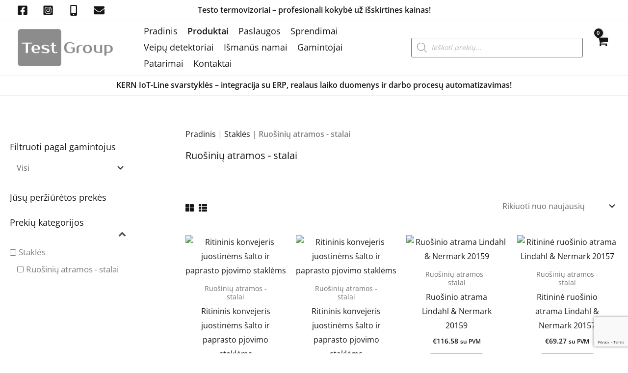

--- FILE ---
content_type: text/html; charset=UTF-8
request_url: https://testgroup.lt/produkto-kategorija/stakles/ruosiniu-atramos-stalai/
body_size: 152238
content:
<!DOCTYPE html>
<html lang="lt-LT">
<head>
<meta charset="UTF-8">
<meta name="viewport" content="width=device-width, initial-scale=1">
	<link rel="profile" href="https://gmpg.org/xfn/11"> 
	<link rel="preload" href="https://testgroup.lt/wp-content/astra-local-fonts/open-sans/memvYaGs126MiZpBA-UvWbX2vVnXBbObj2OVTS-muw.woff2" as="font" type="font/woff2" crossorigin><meta name='robots' content='index, follow, max-image-preview:large, max-snippet:-1, max-video-preview:-1' />
<script>window._wca = window._wca || [];</script>
<!-- Jetpack Site Verification Tags -->
<meta name="google-site-verification" content="k7H_pNgrGKghS9x-bEWxS-kZI1Hwpc-pRLvxd8WWemA" />
<!-- Google tag (gtag.js) consent mode dataLayer added by Site Kit -->
<script id="google_gtagjs-js-consent-mode-data-layer">
window.dataLayer = window.dataLayer || [];function gtag(){dataLayer.push(arguments);}
gtag('consent', 'default', {"ad_personalization":"denied","ad_storage":"denied","ad_user_data":"denied","analytics_storage":"denied","functionality_storage":"denied","security_storage":"denied","personalization_storage":"denied","region":["AT","BE","BG","CH","CY","CZ","DE","DK","EE","ES","FI","FR","GB","GR","HR","HU","IE","IS","IT","LI","LT","LU","LV","MT","NL","NO","PL","PT","RO","SE","SI","SK"],"wait_for_update":500});
window._googlesitekitConsentCategoryMap = {"statistics":["analytics_storage"],"marketing":["ad_storage","ad_user_data","ad_personalization"],"functional":["functionality_storage","security_storage"],"preferences":["personalization_storage"]};
window._googlesitekitConsents = {"ad_personalization":"denied","ad_storage":"denied","ad_user_data":"denied","analytics_storage":"denied","functionality_storage":"denied","security_storage":"denied","personalization_storage":"denied","region":["AT","BE","BG","CH","CY","CZ","DE","DK","EE","ES","FI","FR","GB","GR","HR","HU","IE","IS","IT","LI","LT","LU","LV","MT","NL","NO","PL","PT","RO","SE","SI","SK"],"wait_for_update":500};
</script>
<!-- End Google tag (gtag.js) consent mode dataLayer added by Site Kit -->

	<!-- This site is optimized with the Yoast SEO plugin v26.7 - https://yoast.com/wordpress/plugins/seo/ -->
	<title>Ruošinių atramos - stalai - sprendimai staliams | TestGroup.lt</title>
	<meta name="description" content="Ruošinių atramos - stalai yra nepakeičiami įrankiai bet kurioje staklių dirbtuvėje, užtikrinantys efektyvų ir patogų darbą. TestGroup.lt siūlo platų.." />
	<link rel="canonical" href="https://testgroup.lt/produkto-kategorija/stakles/ruosiniu-atramos-stalai/" />
	<meta property="og:locale" content="lt_LT" />
	<meta property="og:type" content="article" />
	<meta property="og:title" content="Ruošinių atramos - stalai - sprendimai staliams | TestGroup.lt" />
	<meta property="og:description" content="Ruošinių atramos - stalai yra nepakeičiami įrankiai bet kurioje staklių dirbtuvėje, užtikrinantys efektyvų ir patogų darbą. TestGroup.lt siūlo platų.." />
	<meta property="og:url" content="https://testgroup.lt/produkto-kategorija/stakles/ruosiniu-atramos-stalai/" />
	<meta property="og:site_name" content="TestGroup.lt" />
	<meta name="twitter:card" content="summary_large_image" />
	<script type="application/ld+json" class="yoast-schema-graph">{"@context":"https://schema.org","@graph":[{"@type":"CollectionPage","@id":"https://testgroup.lt/produkto-kategorija/stakles/ruosiniu-atramos-stalai/","url":"https://testgroup.lt/produkto-kategorija/stakles/ruosiniu-atramos-stalai/","name":"Ruošinių atramos - stalai - sprendimai staliams | TestGroup.lt","isPartOf":{"@id":"https://testgroup.lt/#website"},"primaryImageOfPage":{"@id":"https://testgroup.lt/produkto-kategorija/stakles/ruosiniu-atramos-stalai/#primaryimage"},"image":{"@id":"https://testgroup.lt/produkto-kategorija/stakles/ruosiniu-atramos-stalai/#primaryimage"},"thumbnailUrl":"https://testgroup.lt/wp-content/uploads/2022/11/1526265.jpg","description":"Ruošinių atramos - stalai yra nepakeičiami įrankiai bet kurioje staklių dirbtuvėje, užtikrinantys efektyvų ir patogų darbą. TestGroup.lt siūlo platų..","breadcrumb":{"@id":"https://testgroup.lt/produkto-kategorija/stakles/ruosiniu-atramos-stalai/#breadcrumb"},"inLanguage":"lt-LT"},{"@type":"ImageObject","inLanguage":"lt-LT","@id":"https://testgroup.lt/produkto-kategorija/stakles/ruosiniu-atramos-stalai/#primaryimage","url":"https://testgroup.lt/wp-content/uploads/2022/11/1526265.jpg","contentUrl":"https://testgroup.lt/wp-content/uploads/2022/11/1526265.jpg","width":400,"height":227},{"@type":"BreadcrumbList","@id":"https://testgroup.lt/produkto-kategorija/stakles/ruosiniu-atramos-stalai/#breadcrumb","itemListElement":[{"@type":"ListItem","position":1,"name":"Pradinis","item":"https://testgroup.lt/"},{"@type":"ListItem","position":2,"name":"Staklės","item":"https://testgroup.lt/produkto-kategorija/stakles/"},{"@type":"ListItem","position":3,"name":"Ruošinių atramos - stalai"}]},{"@type":"WebSite","@id":"https://testgroup.lt/#website","url":"https://testgroup.lt/","name":"TestGroup.lt","description":"","publisher":{"@id":"https://testgroup.lt/#organization"},"potentialAction":[{"@type":"SearchAction","target":{"@type":"EntryPoint","urlTemplate":"https://testgroup.lt/?s={search_term_string}"},"query-input":{"@type":"PropertyValueSpecification","valueRequired":true,"valueName":"search_term_string"}}],"inLanguage":"lt-LT"},{"@type":"Organization","@id":"https://testgroup.lt/#organization","name":"UAB Testgroup LT","alternateName":"UAB Testgroup LT","url":"https://testgroup.lt/","logo":{"@type":"ImageObject","inLanguage":"lt-LT","@id":"https://testgroup.lt/#/schema/logo/image/","url":"https://testgroup.lt/wp-content/uploads/2019/05/cropped-testgroup-logo-web-2.png","contentUrl":"https://testgroup.lt/wp-content/uploads/2019/05/cropped-testgroup-logo-web-2.png","width":276,"height":106,"caption":"UAB Testgroup LT"},"image":{"@id":"https://testgroup.lt/#/schema/logo/image/"},"sameAs":["https://facebook.com/testgroup.lt/","https://www.instagram.com/testgroup.lt/"]}]}</script>
	<!-- / Yoast SEO plugin. -->


<link rel='dns-prefetch' href='//www.googletagmanager.com' />
<link rel='dns-prefetch' href='//stats.wp.com' />
<link rel='dns-prefetch' href='//cdn.jsdelivr.net' />
<link rel='preconnect' href='//c0.wp.com' />
<link rel="alternate" type="application/rss+xml" title="TestGroup.lt &raquo; Įrašų RSS srautas" href="https://testgroup.lt/feed/" />
<link rel="alternate" type="application/rss+xml" title="TestGroup.lt &raquo; Komentarų RSS srautas" href="https://testgroup.lt/comments/feed/" />
<link rel="alternate" type="application/rss+xml" title="TestGroup.lt &raquo; Ruošinių atramos - stalai Kategorija srautas" href="https://testgroup.lt/produkto-kategorija/stakles/ruosiniu-atramos-stalai/feed/" />
<style id='wp-img-auto-sizes-contain-inline-css'>
img:is([sizes=auto i],[sizes^="auto," i]){contain-intrinsic-size:3000px 1500px}
/*# sourceURL=wp-img-auto-sizes-contain-inline-css */
</style>

<link rel='stylesheet' id='font-awesome-css' href='https://testgroup.lt/wp-content/plugins/woocommerce-ajax-filters/berocket/assets/css/font-awesome.min.css?ver=6.9' media='all' />
<link rel='stylesheet' id='berocket_aapf_widget-style-css' href='https://testgroup.lt/wp-content/plugins/woocommerce-ajax-filters/assets/frontend/css/fullmain.min.css?ver=3.1.9.6' media='all' />
<link rel='stylesheet' id='astra-theme-css-css' href='https://testgroup.lt/wp-content/themes/astra/assets/css/minified/frontend.min.css?ver=4.12.0' media='all' />
<style id='astra-theme-css-inline-css'>
:root{--ast-post-nav-space:0;--ast-container-default-xlg-padding:6.67em;--ast-container-default-lg-padding:5.67em;--ast-container-default-slg-padding:4.34em;--ast-container-default-md-padding:3.34em;--ast-container-default-sm-padding:6.67em;--ast-container-default-xs-padding:2.4em;--ast-container-default-xxs-padding:1.4em;--ast-code-block-background:#EEEEEE;--ast-comment-inputs-background:#FAFAFA;--ast-normal-container-width:1200px;--ast-narrow-container-width:750px;--ast-blog-title-font-weight:normal;--ast-blog-meta-weight:inherit;--ast-global-color-primary:var(--ast-global-color-5);--ast-global-color-secondary:var(--ast-global-color-4);--ast-global-color-alternate-background:var(--ast-global-color-7);--ast-global-color-subtle-background:var(--ast-global-color-6);--ast-bg-style-guide:var( --ast-global-color-secondary,--ast-global-color-5 );--ast-shadow-style-guide:0px 0px 4px 0 #00000057;--ast-global-dark-bg-style:#fff;--ast-global-dark-lfs:#fbfbfb;--ast-widget-bg-color:#fafafa;--ast-wc-container-head-bg-color:#fbfbfb;--ast-title-layout-bg:#eeeeee;--ast-search-border-color:#e7e7e7;--ast-lifter-hover-bg:#e6e6e6;--ast-gallery-block-color:#000;--srfm-color-input-label:var(--ast-global-color-2);}html{font-size:100%;}a,.page-title{color:var(--ast-global-color-0);}a:hover,a:focus{color:var(--ast-global-color-1);}body,button,input,select,textarea,.ast-button,.ast-custom-button{font-family:'Open Sans',sans-serif;font-weight:400;font-size:16px;font-size:1rem;}blockquote{color:var(--ast-global-color-0);}p,.entry-content p{margin-bottom:1em;}h1,h2,h3,h4,h5,h6,.entry-content :where(h1,h2,h3,h4,h5,h6),.site-title,.site-title a{font-family:'Open Sans',sans-serif;font-weight:500;}.ast-site-identity .site-title a{color:var(--ast-global-color-2);}.ast-site-identity .site-title a:hover{color:var(--ast-global-color-0);}.site-title{font-size:23px;font-size:1.4375rem;display:none;}header .custom-logo-link img{max-width:208px;width:208px;}.astra-logo-svg{width:208px;}.site-header .site-description{font-size:22px;font-size:1.375rem;display:none;}.entry-title{font-size:18px;font-size:1.125rem;}.archive .ast-article-post,.blog .ast-article-post,.archive .ast-article-post:hover,.blog .ast-article-post:hover{overflow:hidden;}h1,.entry-content :where(h1){font-size:17px;font-size:1.0625rem;font-weight:600;font-family:'Open Sans',sans-serif;line-height:1.5em;}h2,.entry-content :where(h2){font-size:17px;font-size:1.0625rem;font-weight:600;font-family:'Open Sans',sans-serif;line-height:1.5em;}h3,.entry-content :where(h3){font-size:17px;font-size:1.0625rem;font-weight:600;font-family:'Open Sans',sans-serif;line-height:1.5em;}h4,.entry-content :where(h4){font-size:17px;font-size:1.0625rem;line-height:1.5em;font-weight:600;font-family:'Open Sans',sans-serif;}h5,.entry-content :where(h5){font-size:17px;font-size:1.0625rem;line-height:1.5em;font-weight:600;font-family:'Open Sans',sans-serif;}h6,.entry-content :where(h6){font-size:17px;font-size:1.0625rem;line-height:1.5em;font-weight:600;font-family:'Open Sans',sans-serif;}::selection{background-color:var(--ast-global-color-0);color:#ffffff;}body,h1,h2,h3,h4,h5,h6,.entry-title a,.entry-content :where(h1,h2,h3,h4,h5,h6){color:var(--ast-global-color-0);}.tagcloud a:hover,.tagcloud a:focus,.tagcloud a.current-item{color:#ffffff;border-color:var(--ast-global-color-0);background-color:var(--ast-global-color-0);}input:focus,input[type="text"]:focus,input[type="email"]:focus,input[type="url"]:focus,input[type="password"]:focus,input[type="reset"]:focus,input[type="search"]:focus,textarea:focus{border-color:var(--ast-global-color-0);}input[type="radio"]:checked,input[type=reset],input[type="checkbox"]:checked,input[type="checkbox"]:hover:checked,input[type="checkbox"]:focus:checked,input[type=range]::-webkit-slider-thumb{border-color:var(--ast-global-color-0);background-color:var(--ast-global-color-0);box-shadow:none;}.site-footer a:hover + .post-count,.site-footer a:focus + .post-count{background:var(--ast-global-color-0);border-color:var(--ast-global-color-0);}.single .nav-links .nav-previous,.single .nav-links .nav-next{color:var(--ast-global-color-0);}.entry-meta,.entry-meta *{line-height:1.45;color:var(--ast-global-color-0);}.entry-meta a:not(.ast-button):hover,.entry-meta a:not(.ast-button):hover *,.entry-meta a:not(.ast-button):focus,.entry-meta a:not(.ast-button):focus *,.page-links > .page-link,.page-links .page-link:hover,.post-navigation a:hover{color:var(--ast-global-color-1);}#cat option,.secondary .calendar_wrap thead a,.secondary .calendar_wrap thead a:visited{color:var(--ast-global-color-0);}.secondary .calendar_wrap #today,.ast-progress-val span{background:var(--ast-global-color-0);}.secondary a:hover + .post-count,.secondary a:focus + .post-count{background:var(--ast-global-color-0);border-color:var(--ast-global-color-0);}.calendar_wrap #today > a{color:#ffffff;}.page-links .page-link,.single .post-navigation a{color:var(--ast-global-color-0);}.ast-search-menu-icon .search-form button.search-submit{padding:0 4px;}.ast-search-menu-icon form.search-form{padding-right:0;}.ast-search-menu-icon.slide-search input.search-field{width:0;}.ast-header-search .ast-search-menu-icon.ast-dropdown-active .search-form,.ast-header-search .ast-search-menu-icon.ast-dropdown-active .search-field:focus{transition:all 0.2s;}.search-form input.search-field:focus{outline:none;}.wp-block-latest-posts > li > a{color:var(--ast-global-color-0);}.widget-title,.widget .wp-block-heading{font-size:22px;font-size:1.375rem;color:var(--ast-global-color-0);}.single .ast-author-details .author-title{color:var(--ast-global-color-1);}#secondary,#secondary button,#secondary input,#secondary select,#secondary textarea{font-size:16px;font-size:1rem;}.ast-search-menu-icon.slide-search a:focus-visible:focus-visible,.astra-search-icon:focus-visible,#close:focus-visible,a:focus-visible,.ast-menu-toggle:focus-visible,.site .skip-link:focus-visible,.wp-block-loginout input:focus-visible,.wp-block-search.wp-block-search__button-inside .wp-block-search__inside-wrapper,.ast-header-navigation-arrow:focus-visible,.woocommerce .wc-proceed-to-checkout > .checkout-button:focus-visible,.woocommerce .woocommerce-MyAccount-navigation ul li a:focus-visible,.ast-orders-table__row .ast-orders-table__cell:focus-visible,.woocommerce .woocommerce-order-details .order-again > .button:focus-visible,.woocommerce .woocommerce-message a.button.wc-forward:focus-visible,.woocommerce #minus_qty:focus-visible,.woocommerce #plus_qty:focus-visible,a#ast-apply-coupon:focus-visible,.woocommerce .woocommerce-info a:focus-visible,.woocommerce .astra-shop-summary-wrap a:focus-visible,.woocommerce a.wc-forward:focus-visible,#ast-apply-coupon:focus-visible,.woocommerce-js .woocommerce-mini-cart-item a.remove:focus-visible,#close:focus-visible,.button.search-submit:focus-visible,#search_submit:focus,.normal-search:focus-visible,.ast-header-account-wrap:focus-visible,.woocommerce .ast-on-card-button.ast-quick-view-trigger:focus,.astra-cart-drawer-close:focus,.ast-single-variation:focus,.ast-woocommerce-product-gallery__image:focus,.ast-button:focus,.woocommerce-product-gallery--with-images [data-controls="prev"]:focus-visible,.woocommerce-product-gallery--with-images [data-controls="next"]:focus-visible,.ast-builder-button-wrap:has(.ast-custom-button-link:focus),.ast-builder-button-wrap .ast-custom-button-link:focus{outline-style:dotted;outline-color:inherit;outline-width:thin;}input:focus,input[type="text"]:focus,input[type="email"]:focus,input[type="url"]:focus,input[type="password"]:focus,input[type="reset"]:focus,input[type="search"]:focus,input[type="number"]:focus,textarea:focus,.wp-block-search__input:focus,[data-section="section-header-mobile-trigger"] .ast-button-wrap .ast-mobile-menu-trigger-minimal:focus,.ast-mobile-popup-drawer.active .menu-toggle-close:focus,.woocommerce-ordering select.orderby:focus,#ast-scroll-top:focus,#coupon_code:focus,.woocommerce-page #comment:focus,.woocommerce #reviews #respond input#submit:focus,.woocommerce a.add_to_cart_button:focus,.woocommerce .button.single_add_to_cart_button:focus,.woocommerce .woocommerce-cart-form button:focus,.woocommerce .woocommerce-cart-form__cart-item .quantity .qty:focus,.woocommerce .woocommerce-billing-fields .woocommerce-billing-fields__field-wrapper .woocommerce-input-wrapper > .input-text:focus,.woocommerce #order_comments:focus,.woocommerce #place_order:focus,.woocommerce .woocommerce-address-fields .woocommerce-address-fields__field-wrapper .woocommerce-input-wrapper > .input-text:focus,.woocommerce .woocommerce-MyAccount-content form button:focus,.woocommerce .woocommerce-MyAccount-content .woocommerce-EditAccountForm .woocommerce-form-row .woocommerce-Input.input-text:focus,.woocommerce .ast-woocommerce-container .woocommerce-pagination ul.page-numbers li a:focus,body #content .woocommerce form .form-row .select2-container--default .select2-selection--single:focus,#ast-coupon-code:focus,.woocommerce.woocommerce-js .quantity input[type=number]:focus,.woocommerce-js .woocommerce-mini-cart-item .quantity input[type=number]:focus,.woocommerce p#ast-coupon-trigger:focus{border-style:dotted;border-color:inherit;border-width:thin;}input{outline:none;}.woocommerce-js input[type=text]:focus,.woocommerce-js input[type=email]:focus,.woocommerce-js textarea:focus,input[type=number]:focus,.comments-area textarea#comment:focus,.comments-area textarea#comment:active,.comments-area .ast-comment-formwrap input[type="text"]:focus,.comments-area .ast-comment-formwrap input[type="text"]:active{outline-style:unset;outline-color:inherit;outline-width:thin;}.site-logo-img img{ transition:all 0.2s linear;}body .ast-oembed-container *{position:absolute;top:0;width:100%;height:100%;left:0;}body .wp-block-embed-pocket-casts .ast-oembed-container *{position:unset;}.ast-single-post-featured-section + article {margin-top: 2em;}.site-content .ast-single-post-featured-section img {width: 100%;overflow: hidden;object-fit: cover;}.site > .ast-single-related-posts-container {margin-top: 0;}@media (min-width: 769px) {.ast-desktop .ast-container--narrow {max-width: var(--ast-narrow-container-width);margin: 0 auto;}}#secondary {margin: 4em 0 2.5em;word-break: break-word;line-height: 2;}#secondary li {margin-bottom: 0.25em;}#secondary li:last-child {margin-bottom: 0;}@media (max-width: 768px) {.js_active .ast-plain-container.ast-single-post #secondary {margin-top: 1.5em;}}.ast-separate-container.ast-two-container #secondary .widget {background-color: #fff;padding: 2em;margin-bottom: 2em;}@media (min-width: 993px) {.ast-left-sidebar #secondary {padding-right: 60px;}.ast-right-sidebar #secondary {padding-left: 60px;}}@media (max-width: 993px) {.ast-right-sidebar #secondary {padding-left: 30px;}.ast-left-sidebar #secondary {padding-right: 30px;}}@media (min-width:769px){.ast-sticky-sidebar .sidebar-main{top:50px;position:sticky;overflow-y:auto;}}@media (min-width:769px){.ast-sticky-sidebar .sidebar-main{position:-webkit-sticky;}}@media (max-width:768.9px){#ast-desktop-header{display:none;}}@media (min-width:769px){#ast-mobile-header{display:none;}}.ast-site-header-cart .cart-container,.ast-edd-site-header-cart .ast-edd-cart-container {transition: all 0.2s linear;}.ast-site-header-cart .ast-woo-header-cart-info-wrap,.ast-edd-site-header-cart .ast-edd-header-cart-info-wrap {padding: 0 6px 0 2px;font-weight: 600;line-height: 2.7;display: inline-block;}.ast-site-header-cart i.astra-icon {font-size: 20px;font-size: 1.3em;font-style: normal;font-weight: normal;position: relative;padding: 0 2px;}.ast-site-header-cart i.astra-icon.no-cart-total:after,.ast-header-break-point.ast-header-custom-item-outside .ast-edd-header-cart-info-wrap,.ast-header-break-point.ast-header-custom-item-outside .ast-woo-header-cart-info-wrap {display: none;}.ast-site-header-cart.ast-menu-cart-fill i.astra-icon,.ast-edd-site-header-cart.ast-edd-menu-cart-fill span.astra-icon {font-size: 1.1em;}.astra-cart-drawer {position: fixed;display: block;visibility: hidden;overflow: auto;-webkit-overflow-scrolling: touch;z-index: 10000;background-color: var(--ast-global-color-primary,var(--ast-global-color-5));transform: translate3d(0,0,0);opacity: 0;will-change: transform;transition: 0.25s ease;}.woocommerce-mini-cart {position: relative;}.woocommerce-mini-cart::before {content: "";transition: .3s;}.woocommerce-mini-cart.ajax-mini-cart-qty-loading::before {position: absolute;top: 0;left: 0;right: 0;width: 100%;height: 100%;z-index: 5;background-color: var(--ast-global-color-primary,var(--ast-global-color-5));opacity: .5;}.astra-cart-drawer {width: 460px;height: 100%;left: 100%;top: 0px;opacity: 1;transform: translate3d(0%,0,0);}.astra-cart-drawer .astra-cart-drawer-header {position: absolute;width: 100%;text-align: left;text-transform: inherit;font-weight: 500;border-bottom: 1px solid var(--ast-border-color);padding: 1.34em;line-height: 1;z-index: 1;max-height: 3.5em;}.astra-cart-drawer .astra-cart-drawer-header .astra-cart-drawer-title {color: var(--ast-global-color-2);}.astra-cart-drawer .astra-cart-drawer-close .ast-close-svg {width: 22px;height: 22px;}.astra-cart-drawer .astra-cart-drawer-content,.astra-cart-drawer .astra-cart-drawer-content .widget_shopping_cart,.astra-cart-drawer .astra-cart-drawer-content .widget_shopping_cart_content {height: 100%;}.astra-cart-drawer .astra-cart-drawer-content {padding-top: 3.5em;}.astra-cart-drawer .ast-mini-cart-price-wrap .multiply-symbol{padding: 0 0.5em;}.astra-cart-drawer .astra-cart-drawer-content .woocommerce-mini-cart-item .ast-mini-cart-price-wrap {float: right;margin-top: 0.5em;max-width: 50%;}.astra-cart-drawer .astra-cart-drawer-content .woocommerce-mini-cart-item .variation {margin-top: 0.5em;margin-bottom: 0.5em;}.astra-cart-drawer .astra-cart-drawer-content .woocommerce-mini-cart-item .variation dt {font-weight: 500;}.astra-cart-drawer .astra-cart-drawer-content .widget_shopping_cart_content {display: flex;flex-direction: column;overflow: hidden;}.astra-cart-drawer .astra-cart-drawer-content .widget_shopping_cart_content ul li {min-height: 60px;}.woocommerce-js .astra-cart-drawer .astra-cart-drawer-content .woocommerce-mini-cart__total {display: flex;justify-content: space-between;padding: 0.7em 1.34em;margin-bottom: 0;}.woocommerce-js .astra-cart-drawer .astra-cart-drawer-content .woocommerce-mini-cart__total strong,.woocommerce-js .astra-cart-drawer .astra-cart-drawer-content .woocommerce-mini-cart__total .amount {width: 50%;}.astra-cart-drawer .astra-cart-drawer-content .woocommerce-mini-cart {padding: 1.3em;flex: 1;overflow: auto;}.astra-cart-drawer .astra-cart-drawer-content .woocommerce-mini-cart a.remove {width: 20px;height: 20px;line-height: 16px;}.astra-cart-drawer .astra-cart-drawer-content .woocommerce-mini-cart__total {padding: 1em 1.5em;margin: 0;text-align: center;}.astra-cart-drawer .astra-cart-drawer-content .woocommerce-mini-cart__buttons {padding: 1.34em;text-align: center;margin-bottom: 0;}.astra-cart-drawer .astra-cart-drawer-content .woocommerce-mini-cart__buttons .button.checkout {margin-right: 0;}.astra-cart-drawer .astra-cart-drawer-content .woocommerce-mini-cart__buttons a{width: 100%;}.woocommerce-js .astra-cart-drawer .astra-cart-drawer-content .woocommerce-mini-cart__buttons a:nth-last-child(1) {margin-bottom: 0;}.astra-cart-drawer .astra-cart-drawer-content .edd-cart-item {padding: .5em 2.6em .5em 1.5em;}.astra-cart-drawer .astra-cart-drawer-content .edd-cart-item .edd-remove-from-cart::after {width: 20px;height: 20px;line-height: 16px;}.astra-cart-drawer .astra-cart-drawer-content .edd-cart-number-of-items {padding: 1em 1.5em 1em 1.5em;margin-bottom: 0;text-align: center;}.astra-cart-drawer .astra-cart-drawer-content .edd_total {padding: .5em 1.5em;margin: 0;text-align: center;}.astra-cart-drawer .astra-cart-drawer-content .cart_item.edd_checkout {padding: 1em 1.5em 0;text-align: center;margin-top: 0;}.astra-cart-drawer .widget_shopping_cart_content > .woocommerce-mini-cart__empty-message {display: none;}.astra-cart-drawer .woocommerce-mini-cart__empty-message,.astra-cart-drawer .cart_item.empty {text-align: center;margin-top: 10px;}body.admin-bar .astra-cart-drawer {padding-top: 32px;}@media (max-width: 782px) {body.admin-bar .astra-cart-drawer {padding-top: 46px;}}.ast-mobile-cart-active body.ast-hfb-header {overflow: hidden;}.ast-mobile-cart-active .astra-mobile-cart-overlay {opacity: 1;cursor: pointer;visibility: visible;z-index: 999;}.ast-mini-cart-empty-wrap {display: flex;flex-wrap: wrap;height: 100%;align-items: flex-end;}.ast-mini-cart-empty-wrap > * {width: 100%;}.astra-cart-drawer-content .ast-mini-cart-empty {height: 100%;display: flex;flex-direction: column;justify-content: space-between;text-align: center;}.astra-cart-drawer-content .ast-mini-cart-empty .ast-mini-cart-message {display: flex;align-items: center;justify-content: center;height: 100%;padding: 1.34em;}@media (min-width: 546px) {.astra-cart-drawer .astra-cart-drawer-content.ast-large-view .woocommerce-mini-cart__buttons {display: flex;}.woocommerce-js .astra-cart-drawer .astra-cart-drawer-content.ast-large-view .woocommerce-mini-cart__buttons a,.woocommerce-js .astra-cart-drawer .astra-cart-drawer-content.ast-large-view .woocommerce-mini-cart__buttons a.checkout {margin-top: 0;margin-bottom: 0;}}.ast-site-header-cart .cart-container:focus-visible {display: inline-block;}.ast-site-header-cart i.astra-icon:after {content: attr(data-cart-total);position: absolute;font-family: 'Open Sans',sans-serif;font-style: normal;top: -10px;right: -12px;font-weight: bold;box-shadow: 1px 1px 3px 0px rgba(0,0,0,0.3);font-size: 11px;padding-left: 0px;padding-right: 1px;line-height: 17px;letter-spacing: -.5px;height: 18px;min-width: 18px;border-radius: 99px;text-align: center;z-index: 3;}li.woocommerce-custom-menu-item .ast-site-header-cart i.astra-icon:after,li.edd-custom-menu-item .ast-edd-site-header-cart span.astra-icon:after {padding-left: 2px;}.astra-cart-drawer .astra-cart-drawer-close {position: absolute;top: 0.5em;right: 0;border: none;margin: 0;padding: .6em 1em .4em;color: var(--ast-global-color-2);background-color: transparent;}.astra-mobile-cart-overlay {background-color: rgba(0,0,0,0.4);position: fixed;top: 0;right: 0;bottom: 0;left: 0;visibility: hidden;opacity: 0;transition: opacity 0.2s ease-in-out;}.astra-cart-drawer .astra-cart-drawer-content .edd-cart-item .edd-remove-from-cart {right: 1.2em;}.ast-header-break-point.ast-woocommerce-cart-menu.ast-hfb-header .ast-cart-menu-wrap,.ast-header-break-point.ast-hfb-header .ast-cart-menu-wrap,.ast-header-break-point .ast-edd-site-header-cart-wrap .ast-edd-cart-menu-wrap {width: auto;height: 2em;font-size: 1.4em;line-height: 2;vertical-align: middle;text-align: right;}.woocommerce-js .astra-cart-drawer .astra-cart-drawer-content .woocommerce-mini-cart__buttons .button:not(.checkout):not(.ast-continue-shopping) {margin-right: 10px;}.woocommerce-js .astra-cart-drawer .astra-cart-drawer-content .woocommerce-mini-cart__buttons .button:not(.checkout):not(.ast-continue-shopping),.ast-site-header-cart .widget_shopping_cart .buttons .button:not(.checkout),.ast-site-header-cart .ast-site-header-cart-data .ast-mini-cart-empty .woocommerce-mini-cart__buttons a.button {background-color: transparent;border-style: solid;border-width: 1px;border-color: var(--ast-global-color-2);color: var(--ast-global-color-2);}.woocommerce-js .astra-cart-drawer .astra-cart-drawer-content .woocommerce-mini-cart__buttons .button:not(.checkout):not(.ast-continue-shopping):hover,.ast-site-header-cart .widget_shopping_cart .buttons .button:not(.checkout):hover {border-color: var(--ast-global-color-1);color: var(--ast-global-color-1);}.woocommerce-js .astra-cart-drawer .astra-cart-drawer-content .woocommerce-mini-cart__buttons a.checkout {margin-left: 0;margin-top: 10px;border-style: solid;border-width: 2px;border-color: var(--ast-global-color-2);}.woocommerce-js .astra-cart-drawer .astra-cart-drawer-content .woocommerce-mini-cart__buttons a.checkout:hover {border-color: var(--ast-global-color-1);}.woocommerce-js .astra-cart-drawer .astra-cart-drawer-content .woocommerce-mini-cart__total strong{padding-right: .5em;text-align: left;font-weight: 500;}.woocommerce-js .astra-cart-drawer .astra-cart-drawer-content .woocommerce-mini-cart__total .amount{text-align: right;}.astra-cart-drawer.active {transform: translate3d(-100%,0,0);visibility: visible;}.ast-site-header-cart.ast-menu-cart-outline .ast-cart-menu-wrap,.ast-site-header-cart.ast-menu-cart-fill .ast-cart-menu-wrap,.ast-edd-site-header-cart.ast-edd-menu-cart-outline .ast-edd-cart-menu-wrap,.ast-edd-site-header-cart.ast-edd-menu-cart-fill .ast-edd-cart-menu-wrap {line-height: 1.8;}.ast-site-header-cart .cart-container *,.ast-edd-site-header-cart .ast-edd-cart-container * {transition: all 0s linear;}@media (max-width:768px){.astra-cart-drawer.active{width:80%;}}@media (max-width:544px){.astra-cart-drawer.active{width:100%;}}.wp-block-buttons.aligncenter{justify-content:center;}.wp-block-buttons .wp-block-button.is-style-outline .wp-block-button__link.wp-element-button,.ast-outline-button,.wp-block-uagb-buttons-child .uagb-buttons-repeater.ast-outline-button{border-color:var(--ast-global-color-2);border-top-width:0px;border-right-width:0px;border-bottom-width:0px;border-left-width:0px;font-family:'Open Sans',sans-serif;font-weight:400;font-size:15px;font-size:0.9375rem;line-height:1em;padding-top:10px;padding-right:20px;padding-bottom:10px;padding-left:20px;border-top-left-radius:3px;border-top-right-radius:3px;border-bottom-right-radius:3px;border-bottom-left-radius:3px;}.wp-block-buttons .wp-block-button.is-style-outline > .wp-block-button__link:not(.has-text-color),.wp-block-buttons .wp-block-button.wp-block-button__link.is-style-outline:not(.has-text-color),.ast-outline-button{color:var(--ast-global-color-5);}.wp-block-button.is-style-outline .wp-block-button__link:hover,.wp-block-buttons .wp-block-button.is-style-outline .wp-block-button__link:focus,.wp-block-buttons .wp-block-button.is-style-outline > .wp-block-button__link:not(.has-text-color):hover,.wp-block-buttons .wp-block-button.wp-block-button__link.is-style-outline:not(.has-text-color):hover,.ast-outline-button:hover,.ast-outline-button:focus,.wp-block-uagb-buttons-child .uagb-buttons-repeater.ast-outline-button:hover,.wp-block-uagb-buttons-child .uagb-buttons-repeater.ast-outline-button:focus{color:var(--ast-global-color-5);background-color:var(--ast-global-color-1);}.wp-block-button .wp-block-button__link.wp-element-button.is-style-outline:not(.has-background),.wp-block-button.is-style-outline>.wp-block-button__link.wp-element-button:not(.has-background),.ast-outline-button{background-color:var(--ast-global-color-2);}.wp-block-buttons .wp-block-button .wp-block-button__link.is-style-outline:not(.has-background),.wp-block-buttons .wp-block-button.is-style-outline>.wp-block-button__link:not(.has-background),.ast-outline-button{background-color:var(--ast-global-color-2);color:var(--ast-global-color-5);}@media (max-width:768px){.wp-block-buttons .wp-block-button.is-style-outline .wp-block-button__link.wp-element-button,.ast-outline-button,.wp-block-uagb-buttons-child .uagb-buttons-repeater.ast-outline-button{font-size:15px;font-size:0.9375rem;}}@media (max-width:544px){.wp-block-buttons .wp-block-button.is-style-outline .wp-block-button__link.wp-element-button,.ast-outline-button,.wp-block-uagb-buttons-child .uagb-buttons-repeater.ast-outline-button{font-size:15px;font-size:0.9375rem;}}.entry-content[data-ast-blocks-layout] > figure{margin-bottom:1em;} .ast-desktop .review-count{margin-left:-40px;margin-right:auto;}.review-rating{display:flex;align-items:center;order:2;}@media (max-width:768px){.ast-left-sidebar #content > .ast-container{display:flex;flex-direction:column-reverse;width:100%;}.ast-separate-container .ast-article-post,.ast-separate-container .ast-article-single{padding:1.5em 2.14em;}.ast-author-box img.avatar{margin:20px 0 0 0;}}@media (max-width:768px){#secondary.secondary{padding-top:0;}.ast-separate-container.ast-right-sidebar #secondary{padding-left:1em;padding-right:1em;}.ast-separate-container.ast-two-container #secondary{padding-left:0;padding-right:0;}.ast-page-builder-template .entry-header #secondary,.ast-page-builder-template #secondary{margin-top:1.5em;}}@media (max-width:768px){.ast-right-sidebar #primary{padding-right:0;}.ast-page-builder-template.ast-left-sidebar #secondary,.ast-page-builder-template.ast-right-sidebar #secondary{padding-right:20px;padding-left:20px;}.ast-right-sidebar #secondary,.ast-left-sidebar #primary{padding-left:0;}.ast-left-sidebar #secondary{padding-right:0;}}@media (min-width:769px){.ast-separate-container.ast-right-sidebar #primary,.ast-separate-container.ast-left-sidebar #primary{border:0;}.search-no-results.ast-separate-container #primary{margin-bottom:4em;}}@media (min-width:769px){.ast-right-sidebar #primary{border-right:1px solid var(--ast-border-color);}.ast-left-sidebar #primary{border-left:1px solid var(--ast-border-color);}.ast-right-sidebar #secondary{border-left:1px solid var(--ast-border-color);margin-left:-1px;}.ast-left-sidebar #secondary{border-right:1px solid var(--ast-border-color);margin-right:-1px;}.ast-separate-container.ast-two-container.ast-right-sidebar #secondary{padding-left:30px;padding-right:0;}.ast-separate-container.ast-two-container.ast-left-sidebar #secondary{padding-right:30px;padding-left:0;}.ast-separate-container.ast-right-sidebar #secondary,.ast-separate-container.ast-left-sidebar #secondary{border:0;margin-left:auto;margin-right:auto;}.ast-separate-container.ast-two-container #secondary .widget:last-child{margin-bottom:0;}}.menu-toggle,button,.ast-button,.ast-custom-button,.button,input#submit,input[type="button"],input[type="submit"],input[type="reset"]{color:var(--ast-global-color-5);border-color:var(--ast-global-color-2);background-color:var(--ast-global-color-2);border-top-left-radius:3px;border-top-right-radius:3px;border-bottom-right-radius:3px;border-bottom-left-radius:3px;padding-top:10px;padding-right:20px;padding-bottom:10px;padding-left:20px;font-family:'Open Sans',sans-serif;font-weight:400;font-size:15px;font-size:0.9375rem;}button:focus,.menu-toggle:hover,button:hover,.ast-button:hover,.ast-custom-button:hover .button:hover,.ast-custom-button:hover,input[type=reset]:hover,input[type=reset]:focus,input#submit:hover,input#submit:focus,input[type="button"]:hover,input[type="button"]:focus,input[type="submit"]:hover,input[type="submit"]:focus{color:var(--ast-global-color-5);background-color:var(--ast-global-color-1);border-color:var(--ast-global-color-1);}@media (max-width:768px){.menu-toggle,button,.ast-button,.ast-custom-button,.button,input#submit,input[type="button"],input[type="submit"],input[type="reset"]{font-size:15px;font-size:0.9375rem;}}@media (max-width:544px){.menu-toggle,button,.ast-button,.ast-custom-button,.button,input#submit,input[type="button"],input[type="submit"],input[type="reset"]{font-size:15px;font-size:0.9375rem;}}@media (max-width:768px){.menu-toggle,button,.ast-button,.button,input#submit,input[type="button"],input[type="submit"],input[type="reset"]{font-size:15px;font-size:0.9375rem;}.ast-mobile-header-stack .main-header-bar .ast-search-menu-icon{display:inline-block;}.ast-header-break-point.ast-header-custom-item-outside .ast-mobile-header-stack .main-header-bar .ast-search-icon{margin:0;}.ast-comment-avatar-wrap img{max-width:2.5em;}.ast-comment-meta{padding:0 1.8888em 1.3333em;}.ast-separate-container .ast-comment-list li.depth-1{padding:1.5em 2.14em;}.ast-separate-container .comment-respond{padding:2em 2.14em;}}@media (min-width:544px){.ast-container{max-width:100%;}}@media (max-width:544px){.ast-separate-container .ast-article-post,.ast-separate-container .ast-article-single,.ast-separate-container .comments-title,.ast-separate-container .ast-archive-description{padding:1.5em 1em;}.ast-separate-container #content .ast-container{padding-left:0.54em;padding-right:0.54em;}.ast-separate-container .ast-comment-list .bypostauthor{padding:.5em;}.ast-search-menu-icon.ast-dropdown-active .search-field{width:170px;}.menu-toggle,button,.ast-button,.button,input#submit,input[type="button"],input[type="submit"],input[type="reset"]{font-size:15px;font-size:0.9375rem;}.ast-separate-container #secondary{padding-top:0;}.ast-separate-container.ast-two-container #secondary .widget{margin-bottom:1.5em;padding-left:1em;padding-right:1em;}}@media (max-width:768px){.ast-header-break-point .ast-search-menu-icon.slide-search .search-form{right:0;}.ast-header-break-point .ast-mobile-header-stack .ast-search-menu-icon.slide-search .search-form{right:-1em;}} #ast-mobile-header .ast-site-header-cart-li a{pointer-events:none;}@media (max-width:768px){.widget-title{font-size:22px;font-size:1.375rem;}body,button,input,select,textarea,.ast-button,.ast-custom-button{font-size:16px;font-size:1rem;}#secondary,#secondary button,#secondary input,#secondary select,#secondary textarea{font-size:16px;font-size:1rem;}.site-title{display:none;}.site-header .site-description{display:none;}.entry-title{font-size:16px;font-size:1rem;}h1,.entry-content :where(h1){font-size:16px;}h2,.entry-content :where(h2){font-size:16px;}h3,.entry-content :where(h3){font-size:16px;}h4,.entry-content :where(h4){font-size:16px;font-size:1rem;}h5,.entry-content :where(h5){font-size:16px;font-size:1rem;}h6,.entry-content :where(h6){font-size:16px;font-size:1rem;}.astra-logo-svg{width:180px;}header .custom-logo-link img,.ast-header-break-point .site-logo-img .custom-mobile-logo-link img{max-width:180px;width:180px;}}@media (max-width:544px){.widget-title{font-size:22px;font-size:1.375rem;}body,button,input,select,textarea,.ast-button,.ast-custom-button{font-size:16px;font-size:1rem;}#secondary,#secondary button,#secondary input,#secondary select,#secondary textarea{font-size:16px;font-size:1rem;}.site-title{display:none;}.site-header .site-description{display:none;}.entry-title{font-size:16px;font-size:1rem;}h1,.entry-content :where(h1){font-size:16px;}h2,.entry-content :where(h2){font-size:16px;}h3,.entry-content :where(h3){font-size:16px;}h4,.entry-content :where(h4){font-size:16px;font-size:1rem;}h5,.entry-content :where(h5){font-size:16px;font-size:1rem;}h6,.entry-content :where(h6){font-size:16px;font-size:1rem;}header .custom-logo-link img,.ast-header-break-point .site-branding img,.ast-header-break-point .custom-logo-link img{max-width:120px;width:120px;}.astra-logo-svg{width:120px;}.ast-header-break-point .site-logo-img .custom-mobile-logo-link img{max-width:120px;}}@media (max-width:544px){html{font-size:100%;}}@media (min-width:769px){.ast-container{max-width:1240px;}}@font-face {font-family: "Astra";src: url(https://testgroup.lt/wp-content/themes/astra/assets/fonts/astra.woff) format("woff"),url(https://testgroup.lt/wp-content/themes/astra/assets/fonts/astra.ttf) format("truetype"),url(https://testgroup.lt/wp-content/themes/astra/assets/fonts/astra.svg#astra) format("svg");font-weight: normal;font-style: normal;font-display: fallback;}@media (min-width:769px){.blog .site-content > .ast-container,.archive .site-content > .ast-container,.search .site-content > .ast-container{max-width:1400px;}}.ast-blog-layout-5-grid .ast-row{margin-left:0;margin-right:0;}.ast-blog-layout-5-grid .ast-article-inner{width:100%;}.ast-blog-layout-5-grid .blog-layout-5{display:flex;flex-wrap:wrap;vertical-align:middle;}.ast-blog-layout-5-grid .ast-blog-featured-section{width:25%;margin-bottom:0;}.ast-blog-layout-5-grid .post-thumb-img-content{height:100%;}.ast-blog-layout-5-grid .ast-blog-featured-section img{width:100%;height:100%;object-fit:cover;}.ast-blog-layout-5-grid .post-content{width:75%;padding-left:1.5em;}.ast-blog-layout-5-grid .ast-no-thumb .ast-blog-featured-section{width:unset;}.ast-blog-layout-5-grid .ast-no-thumb .post-content{width:100%;}.ast-separate-container .ast-blog-layout-5-grid .post-content{padding-right:1.5em;padding-top:1.5em;padding-bottom:1.5em;}.ast-blog-layout-5-grid .ast-article-post{padding:0;border-bottom:0;}@media (max-width:768px){.ast-separate-container .ast-blog-layout-5-grid .post-content{padding:0;}.ast-blog-layout-5-grid .ast-blog-featured-section{margin-bottom:1.5em;}}@media (max-width:768px){.ast-blog-layout-5-grid .ast-blog-featured-section,.ast-blog-layout-5-grid .post-content{width:100%;}}.ast-blog-layout-6-grid .ast-blog-featured-section:before { content: ""; }.cat-links.badge a,.tags-links.badge a {padding: 4px 8px;border-radius: 3px;font-weight: 400;}.cat-links.underline a,.tags-links.underline a{text-decoration: underline;}@media (min-width:769px){.main-header-menu .sub-menu .menu-item.ast-left-align-sub-menu:hover > .sub-menu,.main-header-menu .sub-menu .menu-item.ast-left-align-sub-menu.focus > .sub-menu{margin-left:-2px;}}.astra-icon-down_arrow::after {content: "\e900";font-family: Astra;}.astra-icon-close::after {content: "\e5cd";font-family: Astra;}.astra-icon-drag_handle::after {content: "\e25d";font-family: Astra;}.astra-icon-format_align_justify::after {content: "\e235";font-family: Astra;}.astra-icon-menu::after {content: "\e5d2";font-family: Astra;}.astra-icon-reorder::after {content: "\e8fe";font-family: Astra;}.astra-icon-search::after {content: "\e8b6";font-family: Astra;}.astra-icon-zoom_in::after {content: "\e56b";font-family: Astra;}.astra-icon-check-circle::after {content: "\e901";font-family: Astra;}.astra-icon-shopping-cart::after {content: "\f07a";font-family: Astra;}.astra-icon-shopping-bag::after {content: "\f290";font-family: Astra;}.astra-icon-shopping-basket::after {content: "\f291";font-family: Astra;}.astra-icon-circle-o::after {content: "\e903";font-family: Astra;}.astra-icon-certificate::after {content: "\e902";font-family: Astra;}.wp-block-file {display: flex;align-items: center;flex-wrap: wrap;justify-content: space-between;}.wp-block-pullquote {border: none;}.wp-block-pullquote blockquote::before {content: "\201D";font-family: "Helvetica",sans-serif;display: flex;transform: rotate( 180deg );font-size: 6rem;font-style: normal;line-height: 1;font-weight: bold;align-items: center;justify-content: center;}.has-text-align-right > blockquote::before {justify-content: flex-start;}.has-text-align-left > blockquote::before {justify-content: flex-end;}figure.wp-block-pullquote.is-style-solid-color blockquote {max-width: 100%;text-align: inherit;}:root {--wp--custom--ast-default-block-top-padding: 2em;--wp--custom--ast-default-block-right-padding: 2em;--wp--custom--ast-default-block-bottom-padding: 2em;--wp--custom--ast-default-block-left-padding: 2em;--wp--custom--ast-container-width: 1200px;--wp--custom--ast-content-width-size: 910px;--wp--custom--ast-wide-width-size: 1200px;}.ast-narrow-container {--wp--custom--ast-content-width-size: 750px;--wp--custom--ast-wide-width-size: 750px;}@media(max-width: 768px) {:root {--wp--custom--ast-default-block-top-padding: 2em;--wp--custom--ast-default-block-right-padding: 2em;--wp--custom--ast-default-block-bottom-padding: 2em;--wp--custom--ast-default-block-left-padding: 2em;}}@media(max-width: 544px) {:root {--wp--custom--ast-default-block-top-padding: 2em;--wp--custom--ast-default-block-right-padding: 2em;--wp--custom--ast-default-block-bottom-padding: 2em;--wp--custom--ast-default-block-left-padding: 2em;}}.entry-content > .wp-block-group,.entry-content > .wp-block-cover,.entry-content > .wp-block-columns {padding-top: var(--wp--custom--ast-default-block-top-padding);padding-right: var(--wp--custom--ast-default-block-right-padding);padding-bottom: var(--wp--custom--ast-default-block-bottom-padding);padding-left: var(--wp--custom--ast-default-block-left-padding);}.ast-plain-container.ast-no-sidebar .entry-content .alignfull,.ast-page-builder-template .ast-no-sidebar .entry-content .alignfull {margin-left: calc( -50vw + 50%);margin-right: calc( -50vw + 50%);max-width: 100vw;width: 100vw;}.ast-plain-container.ast-no-sidebar .entry-content .alignfull .alignfull,.ast-page-builder-template.ast-no-sidebar .entry-content .alignfull .alignfull,.ast-plain-container.ast-no-sidebar .entry-content .alignfull .alignwide,.ast-page-builder-template.ast-no-sidebar .entry-content .alignfull .alignwide,.ast-plain-container.ast-no-sidebar .entry-content .alignwide .alignfull,.ast-page-builder-template.ast-no-sidebar .entry-content .alignwide .alignfull,.ast-plain-container.ast-no-sidebar .entry-content .alignwide .alignwide,.ast-page-builder-template.ast-no-sidebar .entry-content .alignwide .alignwide,.ast-plain-container.ast-no-sidebar .entry-content .wp-block-column .alignfull,.ast-page-builder-template.ast-no-sidebar .entry-content .wp-block-column .alignfull,.ast-plain-container.ast-no-sidebar .entry-content .wp-block-column .alignwide,.ast-page-builder-template.ast-no-sidebar .entry-content .wp-block-column .alignwide {margin-left: auto;margin-right: auto;width: 100%;}[data-ast-blocks-layout] .wp-block-separator:not(.is-style-dots) {height: 0;}[data-ast-blocks-layout] .wp-block-separator {margin: 20px auto;}[data-ast-blocks-layout] .wp-block-separator:not(.is-style-wide):not(.is-style-dots) {max-width: 100px;}[data-ast-blocks-layout] .wp-block-separator.has-background {padding: 0;}.entry-content[data-ast-blocks-layout] > * {max-width: var(--wp--custom--ast-content-width-size);margin-left: auto;margin-right: auto;}.entry-content[data-ast-blocks-layout] > .alignwide,.entry-content[data-ast-blocks-layout] .wp-block-cover__inner-container,.entry-content[data-ast-blocks-layout] > p {max-width: var(--wp--custom--ast-wide-width-size);}.entry-content[data-ast-blocks-layout] .alignfull {max-width: none;}.entry-content .wp-block-columns {margin-bottom: 0;}blockquote {margin: 1.5em;border-color: rgba(0,0,0,0.05);}.wp-block-quote:not(.has-text-align-right):not(.has-text-align-center) {border-left: 5px solid rgba(0,0,0,0.05);}.has-text-align-right > blockquote,blockquote.has-text-align-right {border-right: 5px solid rgba(0,0,0,0.05);}.has-text-align-left > blockquote,blockquote.has-text-align-left {border-left: 5px solid rgba(0,0,0,0.05);}.wp-block-site-tagline,.wp-block-latest-posts .read-more {margin-top: 15px;}.wp-block-loginout p label {display: block;}.wp-block-loginout p:not(.login-remember):not(.login-submit) input {width: 100%;}.wp-block-loginout input:focus {border-color: transparent;}.wp-block-loginout input:focus {outline: thin dotted;}.entry-content .wp-block-media-text .wp-block-media-text__content {padding: 0 0 0 8%;}.entry-content .wp-block-media-text.has-media-on-the-right .wp-block-media-text__content {padding: 0 8% 0 0;}.entry-content .wp-block-media-text.has-background .wp-block-media-text__content {padding: 8%;}.entry-content .wp-block-cover:not([class*="background-color"]):not(.has-text-color.has-link-color) .wp-block-cover__inner-container,.entry-content .wp-block-cover:not([class*="background-color"]) .wp-block-cover-image-text,.entry-content .wp-block-cover:not([class*="background-color"]) .wp-block-cover-text,.entry-content .wp-block-cover-image:not([class*="background-color"]) .wp-block-cover__inner-container,.entry-content .wp-block-cover-image:not([class*="background-color"]) .wp-block-cover-image-text,.entry-content .wp-block-cover-image:not([class*="background-color"]) .wp-block-cover-text {color: var(--ast-global-color-primary,var(--ast-global-color-5));}.wp-block-loginout .login-remember input {width: 1.1rem;height: 1.1rem;margin: 0 5px 4px 0;vertical-align: middle;}.wp-block-latest-posts > li > *:first-child,.wp-block-latest-posts:not(.is-grid) > li:first-child {margin-top: 0;}.entry-content > .wp-block-buttons,.entry-content > .wp-block-uagb-buttons {margin-bottom: 1.5em;}.wp-block-latest-posts > li > a {font-size: 28px;}.wp-block-latest-posts > li > *,.wp-block-latest-posts:not(.is-grid) > li {margin-top: 15px;margin-bottom: 15px;}.wp-block-latest-posts .wp-block-latest-posts__post-date,.wp-block-latest-posts .wp-block-latest-posts__post-author {font-size: 15px;}@media (max-width:544px){.wp-block-columns .wp-block-column:not(:last-child){margin-bottom:20px;}.wp-block-latest-posts{margin:0;}}@media( max-width: 600px ) {.entry-content .wp-block-media-text .wp-block-media-text__content,.entry-content .wp-block-media-text.has-media-on-the-right .wp-block-media-text__content {padding: 8% 0 0;}.entry-content .wp-block-media-text.has-background .wp-block-media-text__content {padding: 8%;}}.ast-narrow-container .site-content .wp-block-uagb-image--align-full .wp-block-uagb-image__figure {max-width: 100%;margin-left: auto;margin-right: auto;}.ast-header-break-point .ast-mobile-header-wrap .ast-above-header-wrap .main-header-bar-navigation .inline-on-mobile .menu-item .menu-link,.ast-header-break-point .ast-mobile-header-wrap .ast-main-header-wrap .main-header-bar-navigation .inline-on-mobile .menu-item .menu-link,.ast-header-break-point .ast-mobile-header-wrap .ast-below-header-wrap .main-header-bar-navigation .inline-on-mobile .menu-item .menu-link {border: none;}.ast-header-break-point .ast-mobile-header-wrap .ast-above-header-wrap .main-header-bar-navigation .inline-on-mobile .menu-item-has-children > .ast-menu-toggle::before,.ast-header-break-point .ast-mobile-header-wrap .ast-main-header-wrap .main-header-bar-navigation .inline-on-mobile .menu-item-has-children > .ast-menu-toggle::before,.ast-header-break-point .ast-mobile-header-wrap .ast-below-header-wrap .main-header-bar-navigation .inline-on-mobile .menu-item-has-children > .ast-menu-toggle::before {font-size: .6rem;}.ast-header-break-point .ast-mobile-header-wrap .ast-flex.inline-on-mobile {flex-wrap: unset;}.ast-header-break-point .ast-mobile-header-wrap .ast-flex.inline-on-mobile .menu-item.ast-submenu-expanded > .sub-menu .menu-link {padding: .1em 1em;}.ast-header-break-point .ast-mobile-header-wrap .ast-flex.inline-on-mobile .menu-item.ast-submenu-expanded > .sub-menu > .menu-item .ast-menu-toggle::before {transform: rotate(-90deg);}.ast-header-break-point .ast-mobile-header-wrap .ast-flex.inline-on-mobile .menu-item.ast-submenu-expanded > .sub-menu > .menu-item.ast-submenu-expanded .ast-menu-toggle::before {transform: rotate(-270deg);}.ast-header-break-point .ast-mobile-header-wrap .ast-flex.inline-on-mobile .menu-item > .sub-menu > .menu-item .menu-link:before {content: none;}.ast-header-break-point .ast-mobile-header-wrap .ast-flex.inline-on-mobile {flex-wrap: unset;}.ast-header-break-point .ast-mobile-header-wrap .ast-flex.inline-on-mobile .menu-item.ast-submenu-expanded > .sub-menu .menu-link {padding: .1em 1em;}.ast-header-break-point .ast-mobile-header-wrap .ast-flex.inline-on-mobile .menu-item.ast-submenu-expanded > .sub-menu > .menu-item .ast-menu-toggle::before {transform: rotate(-90deg);}.ast-header-break-point .ast-mobile-header-wrap .ast-flex.inline-on-mobile .menu-item.ast-submenu-expanded > .sub-menu > .menu-item.ast-submenu-expanded .ast-menu-toggle::before {transform: rotate(-270deg);}.ast-header-break-point .ast-mobile-header-wrap .ast-flex.inline-on-mobile .menu-item > .sub-menu > .menu-item .menu-link:before {content: none;}.ast-header-break-point .inline-on-mobile .sub-menu {width: 150px;}.ast-header-break-point .ast-mobile-header-wrap .ast-flex.inline-on-mobile .menu-item.menu-item-has-children {margin-right: 10px;}.ast-header-break-point .ast-mobile-header-wrap .ast-flex.inline-on-mobile .menu-item.ast-submenu-expanded > .sub-menu {display: block;position: absolute;right: auto;left: 0;}.ast-header-break-point .ast-mobile-header-wrap .ast-flex.inline-on-mobile .menu-item.ast-submenu-expanded > .sub-menu .menu-item .ast-menu-toggle {padding: 0;right: 1em;}.ast-header-break-point .ast-mobile-header-wrap .ast-flex.inline-on-mobile .menu-item.ast-submenu-expanded > .sub-menu > .menu-item > .sub-menu {left: 100%;right: auto;}.ast-header-break-point .ast-mobile-header-wrap .ast-flex.inline-on-mobile .ast-menu-toggle {right: -15px;}.ast-header-break-point .ast-mobile-header-wrap .ast-flex.inline-on-mobile .menu-item.menu-item-has-children {margin-right: 10px;}.ast-header-break-point .ast-mobile-header-wrap .ast-flex.inline-on-mobile .menu-item.ast-submenu-expanded > .sub-menu {display: block;position: absolute;right: auto;left: 0;}.ast-header-break-point .ast-mobile-header-wrap .ast-flex.inline-on-mobile .menu-item.ast-submenu-expanded > .sub-menu > .menu-item > .sub-menu {left: 100%;right: auto;}.ast-header-break-point .ast-mobile-header-wrap .ast-flex.inline-on-mobile .ast-menu-toggle {right: -15px;}:root .has-ast-global-color-0-color{color:var(--ast-global-color-0);}:root .has-ast-global-color-0-background-color{background-color:var(--ast-global-color-0);}:root .wp-block-button .has-ast-global-color-0-color{color:var(--ast-global-color-0);}:root .wp-block-button .has-ast-global-color-0-background-color{background-color:var(--ast-global-color-0);}:root .has-ast-global-color-1-color{color:var(--ast-global-color-1);}:root .has-ast-global-color-1-background-color{background-color:var(--ast-global-color-1);}:root .wp-block-button .has-ast-global-color-1-color{color:var(--ast-global-color-1);}:root .wp-block-button .has-ast-global-color-1-background-color{background-color:var(--ast-global-color-1);}:root .has-ast-global-color-2-color{color:var(--ast-global-color-2);}:root .has-ast-global-color-2-background-color{background-color:var(--ast-global-color-2);}:root .wp-block-button .has-ast-global-color-2-color{color:var(--ast-global-color-2);}:root .wp-block-button .has-ast-global-color-2-background-color{background-color:var(--ast-global-color-2);}:root .has-ast-global-color-3-color{color:var(--ast-global-color-3);}:root .has-ast-global-color-3-background-color{background-color:var(--ast-global-color-3);}:root .wp-block-button .has-ast-global-color-3-color{color:var(--ast-global-color-3);}:root .wp-block-button .has-ast-global-color-3-background-color{background-color:var(--ast-global-color-3);}:root .has-ast-global-color-4-color{color:var(--ast-global-color-4);}:root .has-ast-global-color-4-background-color{background-color:var(--ast-global-color-4);}:root .wp-block-button .has-ast-global-color-4-color{color:var(--ast-global-color-4);}:root .wp-block-button .has-ast-global-color-4-background-color{background-color:var(--ast-global-color-4);}:root .has-ast-global-color-5-color{color:var(--ast-global-color-5);}:root .has-ast-global-color-5-background-color{background-color:var(--ast-global-color-5);}:root .wp-block-button .has-ast-global-color-5-color{color:var(--ast-global-color-5);}:root .wp-block-button .has-ast-global-color-5-background-color{background-color:var(--ast-global-color-5);}:root .has-ast-global-color-6-color{color:var(--ast-global-color-6);}:root .has-ast-global-color-6-background-color{background-color:var(--ast-global-color-6);}:root .wp-block-button .has-ast-global-color-6-color{color:var(--ast-global-color-6);}:root .wp-block-button .has-ast-global-color-6-background-color{background-color:var(--ast-global-color-6);}:root .has-ast-global-color-7-color{color:var(--ast-global-color-7);}:root .has-ast-global-color-7-background-color{background-color:var(--ast-global-color-7);}:root .wp-block-button .has-ast-global-color-7-color{color:var(--ast-global-color-7);}:root .wp-block-button .has-ast-global-color-7-background-color{background-color:var(--ast-global-color-7);}:root .has-ast-global-color-8-color{color:var(--ast-global-color-8);}:root .has-ast-global-color-8-background-color{background-color:var(--ast-global-color-8);}:root .wp-block-button .has-ast-global-color-8-color{color:var(--ast-global-color-8);}:root .wp-block-button .has-ast-global-color-8-background-color{background-color:var(--ast-global-color-8);}:root{--ast-global-color-0:#151616;--ast-global-color-1:#65696F;--ast-global-color-2:#151616;--ast-global-color-3:#151616;--ast-global-color-4:#F6F6F6;--ast-global-color-5:#FFFFFF;--ast-global-color-6:#F1F0F0;--ast-global-color-7:#151616;--ast-global-color-8:#151616;}:root {--ast-border-color : var(--ast-global-color-5);}.ast-archive-entry-banner {-js-display: flex;display: flex;flex-direction: column;justify-content: center;text-align: center;position: relative;background: var(--ast-title-layout-bg);}.ast-archive-entry-banner[data-banner-width-type="custom"] {margin: 0 auto;width: 100%;}.ast-archive-entry-banner[data-banner-layout="layout-1"] {background: inherit;padding: 20px 0;text-align: left;}body.archive .ast-archive-description{max-width:1200px;width:100%;text-align:left;}body.archive .ast-archive-description .ast-archive-title,body.archive .ast-archive-description .ast-archive-title *{font-size:20px;font-size:1.25rem;}body.archive .ast-archive-description > *:not(:last-child){margin-bottom:10px;}@media (max-width:768px){body.archive .ast-archive-description{text-align:left;}}@media (max-width:544px){body.archive .ast-archive-description{text-align:left;}}.ast-breadcrumbs .trail-browse,.ast-breadcrumbs .trail-items,.ast-breadcrumbs .trail-items li{display:inline-block;margin:0;padding:0;border:none;background:inherit;text-indent:0;text-decoration:none;}.ast-breadcrumbs .trail-browse{font-size:inherit;font-style:inherit;font-weight:inherit;color:inherit;}.ast-breadcrumbs .trail-items{list-style:none;}.trail-items li::after{padding:0 0.3em;content:"\00bb";}.trail-items li:last-of-type::after{display:none;}h1,h2,h3,h4,h5,h6,.entry-content :where(h1,h2,h3,h4,h5,h6){color:var(--ast-global-color-0);}@media (max-width:768px){.ast-builder-grid-row-container.ast-builder-grid-row-tablet-3-firstrow .ast-builder-grid-row > *:first-child,.ast-builder-grid-row-container.ast-builder-grid-row-tablet-3-lastrow .ast-builder-grid-row > *:last-child{grid-column:1 / -1;}}@media (max-width:544px){.ast-builder-grid-row-container.ast-builder-grid-row-mobile-3-firstrow .ast-builder-grid-row > *:first-child,.ast-builder-grid-row-container.ast-builder-grid-row-mobile-3-lastrow .ast-builder-grid-row > *:last-child{grid-column:1 / -1;}}.ast-builder-layout-element[data-section="title_tagline"]{display:flex;}@media (max-width:768px){.ast-header-break-point .ast-builder-layout-element[data-section="title_tagline"]{display:flex;}}@media (max-width:544px){.ast-header-break-point .ast-builder-layout-element[data-section="title_tagline"]{display:flex;}}.ast-builder-menu-1{font-family:inherit;font-weight:inherit;}.ast-builder-menu-1 .sub-menu,.ast-builder-menu-1 .inline-on-mobile .sub-menu{border-top-width:1px;border-bottom-width:1px;border-right-width:1px;border-left-width:1px;border-color:var(--ast-global-color-0);border-style:solid;}.ast-builder-menu-1 .sub-menu .sub-menu{top:-1px;}.ast-builder-menu-1 .main-header-menu > .menu-item > .sub-menu,.ast-builder-menu-1 .main-header-menu > .menu-item > .astra-full-megamenu-wrapper{margin-top:0px;}.ast-desktop .ast-builder-menu-1 .main-header-menu > .menu-item > .sub-menu:before,.ast-desktop .ast-builder-menu-1 .main-header-menu > .menu-item > .astra-full-megamenu-wrapper:before{height:calc( 0px + 1px + 5px );}.ast-desktop .ast-builder-menu-1 .menu-item .sub-menu .menu-link,.ast-header-break-point .main-navigation ul .menu-item .menu-link{border-bottom-width:1px;border-color:#eaeaea;border-style:solid;}.ast-desktop .ast-builder-menu-1 .menu-item .sub-menu:last-child > .menu-item > .menu-link,.ast-header-break-point .main-navigation ul .menu-item .menu-link{border-bottom-width:1px;}.ast-desktop .ast-builder-menu-1 .menu-item:last-child > .menu-item > .menu-link{border-bottom-width:0;}@media (max-width:768px){.ast-header-break-point .ast-builder-menu-1 .menu-item.menu-item-has-children > .ast-menu-toggle{top:0;}.ast-builder-menu-1 .inline-on-mobile .menu-item.menu-item-has-children > .ast-menu-toggle{right:-15px;}.ast-builder-menu-1 .menu-item-has-children > .menu-link:after{content:unset;}.ast-builder-menu-1 .main-header-menu > .menu-item > .sub-menu,.ast-builder-menu-1 .main-header-menu > .menu-item > .astra-full-megamenu-wrapper{margin-top:0;}}@media (max-width:544px){.ast-header-break-point .ast-builder-menu-1 .menu-item.menu-item-has-children > .ast-menu-toggle{top:0;}.ast-builder-menu-1 .main-header-menu > .menu-item > .sub-menu,.ast-builder-menu-1 .main-header-menu > .menu-item > .astra-full-megamenu-wrapper{margin-top:0;}}.ast-builder-menu-1{display:flex;}@media (max-width:768px){.ast-header-break-point .ast-builder-menu-1{display:flex;}}@media (max-width:544px){.ast-header-break-point .ast-builder-menu-1{display:flex;}}.ast-builder-html-element img.alignnone{display:inline-block;}.ast-builder-html-element p:first-child{margin-top:0;}.ast-builder-html-element p:last-child{margin-bottom:0;}.ast-header-break-point .main-header-bar .ast-builder-html-element{line-height:1.85714285714286;}.ast-header-html-1 .ast-builder-html-element{color:var(--ast-global-color-0);font-size:16px;font-size:1rem;}.ast-header-html-1 a{color:var(--ast-global-color-0);}.ast-header-html-1 a:hover{color:var(--ast-global-color-1);}@media (max-width:768px){.ast-header-html-1 .ast-builder-html-element{color:var(--ast-global-color-0);font-size:14px;font-size:0.875rem;}.ast-header-html-1 a{color:var(--ast-global-color-0);}.ast-header-html-1 a:hover{color:var(--ast-global-color-1);}}@media (max-width:544px){.ast-header-html-1 .ast-builder-html-element{color:var(--ast-global-color-0);font-size:13px;font-size:0.8125rem;}.ast-header-html-1 a{color:var(--ast-global-color-0);}.ast-header-html-1 a:hover{color:var(--ast-global-color-1);}}.ast-header-html-1{font-size:16px;font-size:1rem;}@media (max-width:768px){.ast-header-html-1{font-size:14px;font-size:0.875rem;}}@media (max-width:544px){.ast-header-html-1{font-size:13px;font-size:0.8125rem;}}.ast-header-html-1{display:flex;}@media (max-width:768px){.ast-header-break-point .ast-header-html-1{display:flex;}}@media (max-width:544px){.ast-header-break-point .ast-header-html-1{display:flex;}}.ast-header-html-2 .ast-builder-html-element{color:var(--ast-global-color-0);font-size:16px;font-size:1rem;}.ast-header-html-2 a{color:var(--ast-global-color-0);}.ast-header-html-2 a:hover{color:var(--ast-global-color-1);}@media (max-width:768px){.ast-header-html-2 .ast-builder-html-element{color:var(--ast-global-color-0);font-size:14px;font-size:0.875rem;}.ast-header-html-2 a{color:var(--ast-global-color-0);}.ast-header-html-2 a:hover{color:var(--ast-global-color-1);}}@media (max-width:544px){.ast-header-html-2 .ast-builder-html-element{color:var(--ast-global-color-0);font-size:13px;font-size:0.8125rem;}.ast-header-html-2 a{color:var(--ast-global-color-0);}.ast-header-html-2 a:hover{color:var(--ast-global-color-1);}}.ast-header-html-2{font-size:16px;font-size:1rem;}@media (max-width:768px){.ast-header-html-2{font-size:14px;font-size:0.875rem;}}@media (max-width:544px){.ast-header-html-2{font-size:13px;font-size:0.8125rem;}}.ast-header-html-2{display:flex;}@media (max-width:768px){.ast-header-break-point .ast-header-html-2{display:flex;}}@media (max-width:544px){.ast-header-break-point .ast-header-html-2{display:flex;}}.main-header-bar .main-header-bar-navigation .ast-search-icon {display: block;z-index: 4;position: relative;}.ast-search-icon .ast-icon {z-index: 4;}.ast-search-icon {z-index: 4;position: relative;line-height: normal;}.main-header-bar .ast-search-menu-icon .search-form {background-color: #ffffff;}.ast-search-menu-icon.ast-dropdown-active.slide-search .search-form {visibility: visible;opacity: 1;}.ast-search-menu-icon .search-form {border: 1px solid var(--ast-search-border-color);line-height: normal;padding: 0 3em 0 0;border-radius: 2px;display: inline-block;-webkit-backface-visibility: hidden;backface-visibility: hidden;position: relative;color: inherit;background-color: #fff;}.ast-search-menu-icon .astra-search-icon {-js-display: flex;display: flex;line-height: normal;}.ast-search-menu-icon .astra-search-icon:focus {outline: none;}.ast-search-menu-icon .search-field {border: none;background-color: transparent;transition: all .3s;border-radius: inherit;color: inherit;font-size: inherit;width: 0;color: #757575;}.ast-search-menu-icon .search-submit {display: none;background: none;border: none;font-size: 1.3em;color: #757575;}.ast-search-menu-icon.ast-dropdown-active {visibility: visible;opacity: 1;position: relative;}.ast-search-menu-icon.ast-dropdown-active .search-field,.ast-dropdown-active.ast-search-menu-icon.slide-search input.search-field {width: 235px;}.ast-header-search .ast-search-menu-icon.slide-search .search-form,.ast-header-search .ast-search-menu-icon.ast-inline-search .search-form {-js-display: flex;display: flex;align-items: center;}.ast-search-menu-icon.ast-inline-search .search-field {width : 100%;padding : 0.60em;padding-right : 5.5em;transition: all 0.2s;}.site-header-section-left .ast-search-menu-icon.slide-search .search-form {padding-left: 2em;padding-right: unset;left: -1em;right: unset;}.site-header-section-left .ast-search-menu-icon.slide-search .search-form .search-field {margin-right: unset;}.ast-search-menu-icon.slide-search .search-form {-webkit-backface-visibility: visible;backface-visibility: visible;visibility: hidden;opacity: 0;transition: all .2s;position: absolute;z-index: 3;right: -1em;top: 50%;transform: translateY(-50%);}.ast-header-search .ast-search-menu-icon .search-form .search-field:-ms-input-placeholder,.ast-header-search .ast-search-menu-icon .search-form .search-field:-ms-input-placeholder{opacity:0.5;}.ast-header-search .ast-search-menu-icon.slide-search .search-form,.ast-header-search .ast-search-menu-icon.ast-inline-search .search-form{-js-display:flex;display:flex;align-items:center;}.ast-builder-layout-element.ast-header-search{height:auto;}.ast-header-search .astra-search-icon{font-size:18px;}@media (max-width:768px){.ast-header-search .astra-search-icon{font-size:18px;}}@media (max-width:544px){.ast-header-search .astra-search-icon{font-size:18px;}}.ast-header-search{display:flex;}@media (max-width:768px){.ast-header-break-point .ast-header-search{display:flex;}}@media (max-width:544px){.ast-header-break-point .ast-header-search{display:flex;}}.ast-social-stack-desktop .ast-builder-social-element,.ast-social-stack-tablet .ast-builder-social-element,.ast-social-stack-mobile .ast-builder-social-element {margin-top: 6px;margin-bottom: 6px;}.social-show-label-true .ast-builder-social-element {width: auto;padding: 0 0.4em;}[data-section^="section-fb-social-icons-"] .footer-social-inner-wrap {text-align: center;}.ast-footer-social-wrap {width: 100%;}.ast-footer-social-wrap .ast-builder-social-element:first-child {margin-left: 0;}.ast-footer-social-wrap .ast-builder-social-element:last-child {margin-right: 0;}.ast-header-social-wrap .ast-builder-social-element:first-child {margin-left: 0;}.ast-header-social-wrap .ast-builder-social-element:last-child {margin-right: 0;}.ast-builder-social-element {line-height: 1;color: var(--ast-global-color-2);background: transparent;vertical-align: middle;transition: all 0.01s;margin-left: 6px;margin-right: 6px;justify-content: center;align-items: center;}.ast-builder-social-element .social-item-label {padding-left: 6px;}.ast-header-social-1-wrap .ast-builder-social-element,.ast-header-social-1-wrap .social-show-label-true .ast-builder-social-element{margin-left:15px;margin-right:15px;}.ast-header-social-1-wrap .ast-builder-social-element svg{width:22px;height:22px;}.ast-header-social-1-wrap .ast-social-color-type-custom svg{fill:var(--ast-global-color-3);}.ast-header-social-1-wrap .ast-social-color-type-custom .ast-builder-social-element:hover{color:var(--ast-global-color-1);}.ast-header-social-1-wrap .ast-social-color-type-custom .ast-builder-social-element:hover svg{fill:var(--ast-global-color-1);}.ast-header-social-1-wrap .ast-social-color-type-custom .social-item-label{color:var(--ast-global-color-3);}.ast-header-social-1-wrap .ast-builder-social-element:hover .social-item-label{color:var(--ast-global-color-1);}@media (max-width:544px){.ast-header-social-1-wrap .ast-builder-social-element svg{width:20px;height:20px;}.ast-header-social-1-wrap .ast-builder-social-element{margin-left:3.5px;margin-right:3.5px;}}.ast-builder-layout-element[data-section="section-hb-social-icons-1"]{display:flex;}@media (max-width:768px){.ast-header-break-point .ast-builder-layout-element[data-section="section-hb-social-icons-1"]{display:flex;}}@media (max-width:544px){.ast-header-break-point .ast-builder-layout-element[data-section="section-hb-social-icons-1"]{display:flex;}}.ast-site-header-cart .ast-cart-menu-wrap,.ast-site-header-cart .ast-addon-cart-wrap{color:var(--ast-global-color-0);}.ast-site-header-cart .ast-cart-menu-wrap .count,.ast-site-header-cart .ast-cart-menu-wrap .count:after,.ast-site-header-cart .ast-addon-cart-wrap .count,.ast-site-header-cart .ast-addon-cart-wrap .ast-icon-shopping-cart:after{color:var(--ast-global-color-0);border-color:var(--ast-global-color-0);}.ast-site-header-cart .ast-addon-cart-wrap .ast-icon-shopping-cart:after{color:#ffffff;background-color:var(--ast-global-color-0);}.ast-site-header-cart .ast-woo-header-cart-info-wrap{color:var(--ast-global-color-0);}.ast-site-header-cart .ast-addon-cart-wrap i.astra-icon:after{color:#ffffff;background-color:var(--ast-global-color-0);}.ast-icon-shopping-bag .ast-icon svg,.ast-icon-shopping-cart .ast-icon svg,.ast-icon-shopping-basket .ast-icon svg{height:24px;width:24px;}.ast-cart-menu-wrap,i.astra-icon.ast-icon-shopping-cart{font-size:24px;}.ast-site-header-cart a.cart-container *{transition:none;}.ast-site-header-cart .woocommerce.widget_shopping_cart,div.astra-cart-drawer {background-color:var(--ast-global-color-5);border-color:var(--ast-global-color-5);}.ast-site-header-cart .widget_shopping_cart:hover,.astra-cart-drawer:hover{background-color:var(--ast-global-color-5);border-color:var(--ast-global-color-5);}.ast-site-header-cart .widget_shopping_cart:before,.ast-site-header-cart .widget_shopping_cart:after,.open-preview-woocommerce-cart .ast-site-header-cart .widget_shopping_cart:before{border-bottom-color:var(--ast-global-color-5);}.ast-site-header-cart:hover .widget_shopping_cart:hover:before,.ast-site-header-cart:hover .widget_shopping_cart:hover:after,.open-preview-woocommerce-cart .ast-site-header-cart .widget_shopping_cart:hover:before{border-bottom-color:var(--ast-global-color-5);}.ast-site-header-cart .ast-site-header-cart-data .widget_shopping_cart .mini_cart_item a.remove:hover,.ast-site-header-cart .ast-site-header-cart-data .widget_shopping_cart .mini_cart_item:hover > a.remove{background-color:var(--ast-global-color-5);}.ast-icon-shopping-bag svg{height:1em;width:1em;}.ast-site-header-cart.ast-menu-cart-outline .ast-addon-cart-wrap,.ast-site-header-cart.ast-menu-cart-fill .ast-addon-cart-wrap{line-height:1;}.ast-hfb-header .ast-addon-cart-wrap{ padding:0.4em;}.ast-site-header-cart .ast-addon-cart-wrap i.astra-icon:after,.ast-theme-transparent-header .ast-site-header-cart .ast-addon-cart-wrap i.astra-icon:after{color:var(--ast-global-color-5);}.ast-desktop-cart-flyout.ast-site-header-cart:focus .widget_shopping_cart,.ast-desktop-cart-flyout.ast-site-header-cart:hover .widget_shopping_cart{opacity:0;visibility:hidden;}.ast-desktop .astra-cart-drawer{width:30%;}.ast-site-header-cart .ast-cart-menu-wrap,.ast-site-header-cart .ast-addon-cart-wrap{color:var(--ast-global-color-0);}.ast-menu-cart-outline .ast-cart-menu-wrap .count,.ast-menu-cart-outline .ast-addon-cart-wrap{color:var(--ast-global-color-0);}.ast-menu-cart-outline .ast-cart-menu-wrap .count{color:var(--ast-global-color-5);}.ast-site-header-cart .ast-site-header-cart-li:hover .ast-cart-menu-wrap .count .ast-count-text{color:var(--ast-global-color-5);}.ast-site-header-cart .ast-menu-cart-outline .ast-woo-header-cart-info-wrap{color:var(--ast-global-color-0);}.ast-site-header-cart.ast-menu-cart-outline .ast-cart-menu-wrap,.ast-site-header-cart.ast-menu-cart-fill .ast-cart-menu-wrap,.ast-site-header-cart.ast-menu-cart-outline .ast-cart-menu-wrap .count,.ast-site-header-cart.ast-menu-cart-fill .ast-cart-menu-wrap .count,.ast-site-header-cart.ast-menu-cart-outline .ast-addon-cart-wrap,.ast-site-header-cart.ast-menu-cart-fill .ast-addon-cart-wrap,.ast-site-header-cart.ast-menu-cart-outline .ast-woo-header-cart-info-wrap,.ast-site-header-cart.ast-menu-cart-fill .ast-woo-header-cart-info-wrap{border-top-left-radius:3px;border-top-right-radius:3px;border-bottom-right-radius:3px;border-bottom-left-radius:3px;}.ast-site-header-cart .cart-container:hover .count,.ast-site-header-cart .cart-container:hover .count{color:#ffffff;}.ast-menu-cart-fill .ast-cart-menu-wrap .count,.ast-menu-cart-fill .ast-cart-menu-wrap,.ast-menu-cart-fill .ast-addon-cart-wrap .ast-woo-header-cart-info-wrap,.ast-menu-cart-fill .ast-addon-cart-wrap{background-color:var(--ast-global-color-0);color:#ffffff;}.ast-menu-cart-fill .ast-site-header-cart-li:hover .ast-cart-menu-wrap .count,.ast-menu-cart-fill .ast-site-header-cart-li:hover .ast-cart-menu-wrap,.ast-menu-cart-fill .ast-site-header-cart-li:hover .ast-addon-cart-wrap,.ast-menu-cart-fill .ast-site-header-cart-li:hover .ast-addon-cart-wrap .ast-woo-header-cart-info-wrap,.ast-menu-cart-fill .ast-site-header-cart-li:hover .ast-addon-cart-wrap i.astra-icon:after{background-color:var(--ast-global-color-1);color:#ffffff;}.ast-site-header-cart .ast-site-header-cart-li:hover .ast-cart-menu-wrap .count,.ast-menu-cart-outline .ast-site-header-cart-li:hover .ast-addon-cart-wrap{border-color:var(--ast-global-color-1);}.ast-site-header-cart.ast-menu-cart-outline .ast-site-header-cart-li:hover .ast-cart-menu-wrap .count,.ast-menu-cart-outline .ast-site-header-cart-li:hover .ast-addon-cart-wrap{color:var(--ast-global-color-1);}.ast-site-header-cart .ast-site-header-cart-li:hover .ast-addon-cart-wrap i.astra-icon:after{color:#ffffff;background-color:var(--ast-global-color-1);}.ast-site-header-cart-li:hover .ast-woo-header-cart-info-wrap,.ast-site-header-cart .ast-site-header-cart-li:hover .ast-addon-cart-wrap,.ast-menu-cart-outline .ast-site-header-cart-li:hover .ast-addon-cart-wrap .astra-icon{color:var(--ast-global-color-1);}.ast-site-header-cart .ast-site-header-cart-li:hover .ast-cart-menu-wrap .count:after,.ast-site-header-cart .ast-site-header-cart-li:hover .ast-addon-cart-wrap .count{color:var(--ast-global-color-1);border-color:var(--ast-global-color-1);}.ast-site-header-cart.ast-menu-cart-fill .ast-site-header-cart-li:hover .astra-icon{color:#ffffff;}.ast-site-header-cart .ast-site-header-cart-li:hover .ast-addon-cart-wrap i.astra-icon:after{color:var(--ast-global-color-5);}.ast-site-header-cart .widget_shopping_cart:before,.ast-site-header-cart .widget_shopping_cart:after{transition:all 0.3s ease;margin-left:0.5em;}@media (max-width:544px){.woocommerce .ast-header-woo-cart .ast-site-header-cart .ast-addon-cart-wrap,.ast-header-woo-cart .ast-site-header-cart .ast-addon-cart-wrap{margin-right:5px;}}.ast-header-woo-cart{display:flex;}@media (max-width:768px){.ast-header-break-point .ast-header-woo-cart{display:flex;}}@media (max-width:544px){.ast-header-break-point .ast-header-woo-cart{display:flex;}}.site-below-footer-wrap{padding-top:20px;padding-bottom:20px;}.site-below-footer-wrap[data-section="section-below-footer-builder"]{background-color:var(--ast-global-color-3);background-image:none;min-height:60px;border-style:solid;border-width:0px;border-top-width:1px;border-top-color:var(--ast-global-color-5);}.site-below-footer-wrap[data-section="section-below-footer-builder"] .ast-builder-grid-row{max-width:1200px;min-height:60px;margin-left:auto;margin-right:auto;}.site-below-footer-wrap[data-section="section-below-footer-builder"] .ast-builder-grid-row,.site-below-footer-wrap[data-section="section-below-footer-builder"] .site-footer-section{align-items:center;}.site-below-footer-wrap[data-section="section-below-footer-builder"].ast-footer-row-inline .site-footer-section{display:flex;margin-bottom:0;}.ast-builder-grid-row-full .ast-builder-grid-row{grid-template-columns:1fr;}@media (max-width:768px){.site-below-footer-wrap[data-section="section-below-footer-builder"]{background-color:var(--ast-global-color-0);background-image:none;}.site-below-footer-wrap[data-section="section-below-footer-builder"].ast-footer-row-tablet-inline .site-footer-section{display:flex;margin-bottom:0;}.site-below-footer-wrap[data-section="section-below-footer-builder"].ast-footer-row-tablet-stack .site-footer-section{display:block;margin-bottom:10px;}.ast-builder-grid-row-container.ast-builder-grid-row-tablet-full .ast-builder-grid-row{grid-template-columns:1fr;}}@media (max-width:544px){.site-below-footer-wrap[data-section="section-below-footer-builder"]{background-color:var(--ast-global-color-0);background-image:none;}.site-below-footer-wrap[data-section="section-below-footer-builder"].ast-footer-row-mobile-inline .site-footer-section{display:flex;margin-bottom:0;}.site-below-footer-wrap[data-section="section-below-footer-builder"].ast-footer-row-mobile-stack .site-footer-section{display:block;margin-bottom:10px;}.ast-builder-grid-row-container.ast-builder-grid-row-mobile-full .ast-builder-grid-row{grid-template-columns:1fr;}}.site-below-footer-wrap[data-section="section-below-footer-builder"]{display:grid;}@media (max-width:768px){.ast-header-break-point .site-below-footer-wrap[data-section="section-below-footer-builder"]{display:grid;}}@media (max-width:544px){.ast-header-break-point .site-below-footer-wrap[data-section="section-below-footer-builder"]{display:grid;}}.ast-footer-copyright{text-align:center;}.ast-footer-copyright.site-footer-focus-item {color:#ffffff;margin-top:0px;margin-bottom:0px;margin-left:0px;margin-right:0px;}@media (max-width:768px){.ast-footer-copyright{text-align:center;}.ast-footer-copyright.site-footer-focus-item {margin-top:0px;margin-bottom:0px;margin-left:0px;margin-right:0px;}}@media (max-width:544px){.ast-footer-copyright{text-align:center;}.ast-footer-copyright.site-footer-focus-item {margin-top:0px;margin-bottom:0px;margin-left:0px;margin-right:0px;}}.ast-footer-copyright.site-footer-focus-item {font-size:14px;font-size:0.875rem;}.ast-footer-copyright.ast-builder-layout-element{display:flex;}@media (max-width:768px){.ast-header-break-point .ast-footer-copyright.ast-builder-layout-element{display:flex;}}@media (max-width:544px){.ast-header-break-point .ast-footer-copyright.ast-builder-layout-element{display:flex;}}.site-above-footer-wrap{padding-top:20px;padding-bottom:20px;}.site-above-footer-wrap[data-section="section-above-footer-builder"]{background-color:var(--ast-global-color-5);background-image:none;min-height:60px;}.site-above-footer-wrap[data-section="section-above-footer-builder"] .ast-builder-grid-row{max-width:1200px;min-height:60px;margin-left:auto;margin-right:auto;}.site-above-footer-wrap[data-section="section-above-footer-builder"] .ast-builder-grid-row,.site-above-footer-wrap[data-section="section-above-footer-builder"] .site-footer-section{align-items:center;}.site-above-footer-wrap[data-section="section-above-footer-builder"].ast-footer-row-inline .site-footer-section{display:flex;margin-bottom:0;}.ast-builder-grid-row-full .ast-builder-grid-row{grid-template-columns:1fr;}@media (max-width:768px){.site-above-footer-wrap[data-section="section-above-footer-builder"]{background-color:var(--ast-global-color-5);background-image:none;}.site-above-footer-wrap[data-section="section-above-footer-builder"].ast-footer-row-tablet-inline .site-footer-section{display:flex;margin-bottom:0;}.site-above-footer-wrap[data-section="section-above-footer-builder"].ast-footer-row-tablet-stack .site-footer-section{display:block;margin-bottom:10px;}.ast-builder-grid-row-container.ast-builder-grid-row-tablet-full .ast-builder-grid-row{grid-template-columns:1fr;}}@media (max-width:544px){.site-above-footer-wrap[data-section="section-above-footer-builder"]{background-color:var(--ast-global-color-5);background-image:none;}.site-above-footer-wrap[data-section="section-above-footer-builder"].ast-footer-row-mobile-inline .site-footer-section{display:flex;margin-bottom:0;}.site-above-footer-wrap[data-section="section-above-footer-builder"].ast-footer-row-mobile-stack .site-footer-section{display:block;margin-bottom:10px;}.ast-builder-grid-row-container.ast-builder-grid-row-mobile-full .ast-builder-grid-row{grid-template-columns:1fr;}}.site-above-footer-wrap[data-section="section-above-footer-builder"]{display:grid;}@media (max-width:768px){.ast-header-break-point .site-above-footer-wrap[data-section="section-above-footer-builder"]{display:grid;}}@media (max-width:544px){.ast-header-break-point .site-above-footer-wrap[data-section="section-above-footer-builder"]{display:grid;}}.site-primary-footer-wrap{padding-top:45px;padding-bottom:45px;}.site-primary-footer-wrap[data-section="section-primary-footer-builder"]{background-color:var(--ast-global-color-5);background-image:none;border-style:solid;border-width:0px;border-top-width:1px;border-top-color:#8c8c8c;}.site-primary-footer-wrap[data-section="section-primary-footer-builder"] .ast-builder-grid-row{grid-column-gap:98px;max-width:1200px;margin-left:auto;margin-right:auto;}.site-primary-footer-wrap[data-section="section-primary-footer-builder"] .ast-builder-grid-row,.site-primary-footer-wrap[data-section="section-primary-footer-builder"] .site-footer-section{align-items:flex-start;}.site-primary-footer-wrap[data-section="section-primary-footer-builder"].ast-footer-row-inline .site-footer-section{display:flex;margin-bottom:0;}.ast-builder-grid-row-4-rheavy .ast-builder-grid-row{grid-template-columns:1fr 1fr 1fr 2fr;}@media (max-width:768px){.site-primary-footer-wrap[data-section="section-primary-footer-builder"] .ast-builder-grid-row{grid-column-gap:27px;grid-row-gap:27px;}.site-primary-footer-wrap[data-section="section-primary-footer-builder"].ast-footer-row-tablet-inline .site-footer-section{display:flex;margin-bottom:0;}.site-primary-footer-wrap[data-section="section-primary-footer-builder"].ast-footer-row-tablet-stack .site-footer-section{display:block;margin-bottom:10px;}.ast-builder-grid-row-container.ast-builder-grid-row-tablet-2-equal .ast-builder-grid-row{grid-template-columns:repeat( 2,1fr );}}@media (max-width:544px){.site-primary-footer-wrap[data-section="section-primary-footer-builder"].ast-footer-row-mobile-inline .site-footer-section{display:flex;margin-bottom:0;}.site-primary-footer-wrap[data-section="section-primary-footer-builder"].ast-footer-row-mobile-stack .site-footer-section{display:block;margin-bottom:10px;}.ast-builder-grid-row-container.ast-builder-grid-row-mobile-full .ast-builder-grid-row{grid-template-columns:1fr;}}@media (max-width:768px){.site-primary-footer-wrap[data-section="section-primary-footer-builder"]{padding-top:20px;padding-bottom:20px;padding-left:20px;padding-right:20px;}}.site-primary-footer-wrap[data-section="section-primary-footer-builder"]{display:grid;}@media (max-width:768px){.ast-header-break-point .site-primary-footer-wrap[data-section="section-primary-footer-builder"]{display:grid;}}@media (max-width:544px){.ast-header-break-point .site-primary-footer-wrap[data-section="section-primary-footer-builder"]{display:grid;}}.footer-widget-area[data-section="sidebar-widgets-footer-widget-1"] .footer-widget-area-inner{text-align:left;}@media (max-width:768px){.footer-widget-area[data-section="sidebar-widgets-footer-widget-1"] .footer-widget-area-inner{text-align:left;}}@media (max-width:544px){.footer-widget-area[data-section="sidebar-widgets-footer-widget-1"] .footer-widget-area-inner{text-align:left;}}.footer-widget-area[data-section="sidebar-widgets-footer-widget-2"] .footer-widget-area-inner{text-align:left;}@media (max-width:768px){.footer-widget-area[data-section="sidebar-widgets-footer-widget-2"] .footer-widget-area-inner{text-align:left;}}@media (max-width:544px){.footer-widget-area[data-section="sidebar-widgets-footer-widget-2"] .footer-widget-area-inner{text-align:center;}}.footer-widget-area[data-section="sidebar-widgets-footer-widget-3"] .footer-widget-area-inner{text-align:left;}@media (max-width:768px){.footer-widget-area[data-section="sidebar-widgets-footer-widget-3"] .footer-widget-area-inner{text-align:left;}}@media (max-width:544px){.footer-widget-area[data-section="sidebar-widgets-footer-widget-3"] .footer-widget-area-inner{text-align:center;}}.footer-widget-area[data-section="sidebar-widgets-footer-widget-4"] .footer-widget-area-inner{text-align:left;}@media (max-width:768px){.footer-widget-area[data-section="sidebar-widgets-footer-widget-4"] .footer-widget-area-inner{text-align:left;}}@media (max-width:544px){.footer-widget-area[data-section="sidebar-widgets-footer-widget-4"] .footer-widget-area-inner{text-align:center;}}.footer-widget-area[data-section="sidebar-widgets-footer-widget-5"] .footer-widget-area-inner{text-align:left;}@media (max-width:768px){.footer-widget-area[data-section="sidebar-widgets-footer-widget-5"] .footer-widget-area-inner{text-align:center;}}@media (max-width:544px){.footer-widget-area[data-section="sidebar-widgets-footer-widget-5"] .footer-widget-area-inner{text-align:center;}}.footer-widget-area[data-section="sidebar-widgets-footer-widget-1"]{display:block;}@media (max-width:768px){.ast-header-break-point .footer-widget-area[data-section="sidebar-widgets-footer-widget-1"]{display:block;}}@media (max-width:544px){.ast-header-break-point .footer-widget-area[data-section="sidebar-widgets-footer-widget-1"]{display:block;}}.footer-widget-area[data-section="sidebar-widgets-footer-widget-2"]{display:block;}@media (max-width:768px){.ast-header-break-point .footer-widget-area[data-section="sidebar-widgets-footer-widget-2"]{display:block;}}@media (max-width:544px){.ast-header-break-point .footer-widget-area[data-section="sidebar-widgets-footer-widget-2"]{display:block;}}.footer-widget-area[data-section="sidebar-widgets-footer-widget-3"]{display:block;}@media (max-width:768px){.ast-header-break-point .footer-widget-area[data-section="sidebar-widgets-footer-widget-3"]{display:block;}}@media (max-width:544px){.ast-header-break-point .footer-widget-area[data-section="sidebar-widgets-footer-widget-3"]{display:block;}}.footer-widget-area[data-section="sidebar-widgets-footer-widget-4"]{display:block;}@media (max-width:768px){.ast-header-break-point .footer-widget-area[data-section="sidebar-widgets-footer-widget-4"]{display:block;}}@media (max-width:544px){.ast-header-break-point .footer-widget-area[data-section="sidebar-widgets-footer-widget-4"]{display:block;}}.footer-widget-area[data-section="sidebar-widgets-footer-widget-5"]{display:block;}@media (max-width:768px){.ast-header-break-point .footer-widget-area[data-section="sidebar-widgets-footer-widget-5"]{display:block;}}@media (max-width:544px){.ast-header-break-point .footer-widget-area[data-section="sidebar-widgets-footer-widget-5"]{display:block;}}.elementor-posts-container [CLASS*="ast-width-"]{width:100%;}.elementor-template-full-width .ast-container{display:block;}.elementor-screen-only,.screen-reader-text,.screen-reader-text span,.ui-helper-hidden-accessible{top:0 !important;}@media (max-width:544px){.elementor-element .elementor-wc-products .woocommerce[class*="columns-"] ul.products li.product{width:auto;margin:0;}.elementor-element .woocommerce .woocommerce-result-count{float:none;}}.ast-desktop .ast-mega-menu-enabled .ast-builder-menu-1 div:not( .astra-full-megamenu-wrapper) .sub-menu,.ast-builder-menu-1 .inline-on-mobile .sub-menu,.ast-desktop .ast-builder-menu-1 .astra-full-megamenu-wrapper,.ast-desktop .ast-builder-menu-1 .menu-item .sub-menu{box-shadow:0px 4px 10px -2px rgba(0,0,0,0.1);}.ast-desktop .ast-mobile-popup-drawer.active .ast-mobile-popup-inner{max-width:35%;}@media (max-width:921px){.ast-mobile-popup-drawer.active .ast-mobile-popup-inner{max-width:90%;}}@media (max-width:544px){.ast-mobile-popup-drawer.active .ast-mobile-popup-inner{max-width:90%;}}.ast-header-break-point .main-header-bar{border-bottom-width:1px;}@media (min-width:769px){.main-header-bar{border-bottom-width:1px;}}@media (min-width:769px){#primary{width:76%;}#secondary{width:24%;}}.main-header-menu .menu-item,#astra-footer-menu .menu-item,.main-header-bar .ast-masthead-custom-menu-items{-js-display:flex;display:flex;-webkit-box-pack:center;-webkit-justify-content:center;-moz-box-pack:center;-ms-flex-pack:center;justify-content:center;-webkit-box-orient:vertical;-webkit-box-direction:normal;-webkit-flex-direction:column;-moz-box-orient:vertical;-moz-box-direction:normal;-ms-flex-direction:column;flex-direction:column;}.main-header-menu > .menu-item > .menu-link,#astra-footer-menu > .menu-item > .menu-link{height:100%;-webkit-box-align:center;-webkit-align-items:center;-moz-box-align:center;-ms-flex-align:center;align-items:center;-js-display:flex;display:flex;}.header-main-layout-1 .ast-flex.main-header-container,.header-main-layout-3 .ast-flex.main-header-container{-webkit-align-content:center;-ms-flex-line-pack:center;align-content:center;-webkit-box-align:center;-webkit-align-items:center;-moz-box-align:center;-ms-flex-align:center;align-items:center;}.main-header-menu .sub-menu .menu-item.menu-item-has-children > .menu-link:after{position:absolute;right:1em;top:50%;transform:translate(0,-50%) rotate(270deg);}.ast-header-break-point .main-header-bar .main-header-bar-navigation .page_item_has_children > .ast-menu-toggle::before,.ast-header-break-point .main-header-bar .main-header-bar-navigation .menu-item-has-children > .ast-menu-toggle::before,.ast-mobile-popup-drawer .main-header-bar-navigation .menu-item-has-children>.ast-menu-toggle::before,.ast-header-break-point .ast-mobile-header-wrap .main-header-bar-navigation .menu-item-has-children > .ast-menu-toggle::before{font-weight:bold;content:"\e900";font-family:Astra;text-decoration:inherit;display:inline-block;}.ast-header-break-point .main-navigation ul.sub-menu .menu-item .menu-link:before{content:"\e900";font-family:Astra;font-size:.65em;text-decoration:inherit;display:inline-block;transform:translate(0,-2px) rotateZ(270deg);margin-right:5px;}.widget_search .search-form:after{font-family:Astra;font-size:1.2em;font-weight:normal;content:"\e8b6";position:absolute;top:50%;right:15px;transform:translate(0,-50%);}.astra-search-icon::before{content:"\e8b6";font-family:Astra;font-style:normal;font-weight:normal;text-decoration:inherit;text-align:center;-webkit-font-smoothing:antialiased;-moz-osx-font-smoothing:grayscale;z-index:3;}.main-header-bar .main-header-bar-navigation .page_item_has_children > a:after,.main-header-bar .main-header-bar-navigation .menu-item-has-children > a:after,.menu-item-has-children .ast-header-navigation-arrow:after{content:"\e900";display:inline-block;font-family:Astra;font-size:.6rem;font-weight:bold;text-rendering:auto;-webkit-font-smoothing:antialiased;-moz-osx-font-smoothing:grayscale;margin-left:10px;line-height:normal;}.menu-item-has-children .sub-menu .ast-header-navigation-arrow:after{margin-left:0;}.ast-mobile-popup-drawer .main-header-bar-navigation .ast-submenu-expanded>.ast-menu-toggle::before{transform:rotateX(180deg);}.ast-header-break-point .main-header-bar-navigation .menu-item-has-children > .menu-link:after{display:none;}@media (min-width:769px){.ast-builder-menu .main-navigation > ul > li:last-child a{margin-right:0;}}.ast-separate-container .ast-article-inner{background-color:transparent;background-image:none;}.ast-separate-container .ast-article-post{background-color:var(--ast-global-color-5);background-image:none;}@media (max-width:768px){.ast-separate-container .ast-article-post{background-color:var(--ast-global-color-5);background-image:none;}}@media (max-width:544px){.ast-separate-container .ast-article-post{background-color:var(--ast-global-color-5);background-image:none;}}.ast-separate-container .ast-article-single:not(.ast-related-post),.woocommerce.ast-separate-container .ast-woocommerce-container,.ast-separate-container .error-404,.ast-separate-container .no-results,.single.ast-separate-container.ast-author-meta,.ast-separate-container .related-posts-title-wrapper,.ast-separate-container .comments-count-wrapper,.ast-box-layout.ast-plain-container .site-content,.ast-padded-layout.ast-plain-container .site-content,.ast-separate-container .ast-archive-description,.ast-separate-container .comments-area .comment-respond,.ast-separate-container .comments-area .ast-comment-list li,.ast-separate-container .comments-area .comments-title{background-color:var(--ast-global-color-5);background-image:none;}@media (max-width:768px){.ast-separate-container .ast-article-single:not(.ast-related-post),.woocommerce.ast-separate-container .ast-woocommerce-container,.ast-separate-container .error-404,.ast-separate-container .no-results,.single.ast-separate-container.ast-author-meta,.ast-separate-container .related-posts-title-wrapper,.ast-separate-container .comments-count-wrapper,.ast-box-layout.ast-plain-container .site-content,.ast-padded-layout.ast-plain-container .site-content,.ast-separate-container .ast-archive-description{background-color:var(--ast-global-color-5);background-image:none;}}@media (max-width:544px){.ast-separate-container .ast-article-single:not(.ast-related-post),.woocommerce.ast-separate-container .ast-woocommerce-container,.ast-separate-container .error-404,.ast-separate-container .no-results,.single.ast-separate-container.ast-author-meta,.ast-separate-container .related-posts-title-wrapper,.ast-separate-container .comments-count-wrapper,.ast-box-layout.ast-plain-container .site-content,.ast-padded-layout.ast-plain-container .site-content,.ast-separate-container .ast-archive-description{background-color:var(--ast-global-color-5);background-image:none;}}.ast-separate-container.ast-two-container #secondary .widget{background-color:var(--ast-global-color-5);background-image:none;}@media (max-width:768px){.ast-separate-container.ast-two-container #secondary .widget{background-color:var(--ast-global-color-5);background-image:none;}}@media (max-width:544px){.ast-separate-container.ast-two-container #secondary .widget{background-color:var(--ast-global-color-5);background-image:none;}}#ast-scroll-top {display: none;position: fixed;text-align: center;cursor: pointer;z-index: 99;width: 2.1em;height: 2.1em;line-height: 2.1;color: #ffffff;border-radius: 2px;content: "";outline: inherit;}@media (min-width: 769px) {#ast-scroll-top {content: "769";}}#ast-scroll-top .ast-icon.icon-arrow svg {margin-left: 0px;vertical-align: middle;transform: translate(0,-20%) rotate(180deg);width: 1.6em;}.ast-scroll-to-top-right {right: 30px;bottom: 30px;}.ast-scroll-to-top-left {left: 30px;bottom: 30px;}#ast-scroll-top{background-color:#4b4f58;font-size:16px;}#ast-scroll-top:hover{background-color:#7a7a7a;}.ast-scroll-top-icon::before{content:"\e900";font-family:Astra;text-decoration:inherit;}.ast-scroll-top-icon{transform:rotate(180deg);}@media (max-width:768px){#ast-scroll-top .ast-icon.icon-arrow svg{width:1em;}}.ast-off-canvas-active body.ast-main-header-nav-open {overflow: hidden;}.ast-mobile-popup-drawer .ast-mobile-popup-overlay {background-color: rgba(0,0,0,0.4);position: fixed;top: 0;right: 0;bottom: 0;left: 0;visibility: hidden;opacity: 0;transition: opacity 0.2s ease-in-out;}.ast-mobile-popup-drawer .ast-mobile-popup-header {-js-display: flex;display: flex;justify-content: flex-end;min-height: calc( 1.2em + 24px);}.ast-mobile-popup-drawer .ast-mobile-popup-header .menu-toggle-close {background: transparent;border: 0;font-size: 24px;line-height: 1;padding: .6em;color: inherit;-js-display: flex;display: flex;box-shadow: none;}.ast-mobile-popup-drawer.ast-mobile-popup-full-width .ast-mobile-popup-inner {max-width: none;transition: transform 0s ease-in,opacity 0.2s ease-in;}.ast-mobile-popup-drawer.active {left: 0;opacity: 1;right: 0;z-index: 100000;transition: opacity 0.25s ease-out;}.ast-mobile-popup-drawer.active .ast-mobile-popup-overlay {opacity: 1;cursor: pointer;visibility: visible;}body.admin-bar .ast-mobile-popup-drawer,body.admin-bar .ast-mobile-popup-drawer .ast-mobile-popup-inner {top: 32px;}body.admin-bar.ast-primary-sticky-header-active .ast-mobile-popup-drawer,body.admin-bar.ast-primary-sticky-header-active .ast-mobile-popup-drawer .ast-mobile-popup-inner{top: 0px;}@media (max-width: 782px) {body.admin-bar .ast-mobile-popup-drawer,body.admin-bar .ast-mobile-popup-drawer .ast-mobile-popup-inner {top: 46px;}}.ast-mobile-popup-content > *,.ast-desktop-popup-content > *{padding: 10px 0;height: auto;}.ast-mobile-popup-content > *:first-child,.ast-desktop-popup-content > *:first-child{padding-top: 10px;}.ast-mobile-popup-content > .ast-builder-menu,.ast-desktop-popup-content > .ast-builder-menu{padding-top: 0;}.ast-mobile-popup-content > *:last-child,.ast-desktop-popup-content > *:last-child {padding-bottom: 0;}.ast-mobile-popup-drawer .ast-mobile-popup-content .ast-search-icon,.ast-mobile-popup-drawer .main-header-bar-navigation .menu-item-has-children .sub-menu,.ast-mobile-popup-drawer .ast-desktop-popup-content .ast-search-icon {display: none;}.ast-mobile-popup-drawer .ast-mobile-popup-content .ast-search-menu-icon.ast-inline-search label,.ast-mobile-popup-drawer .ast-desktop-popup-content .ast-search-menu-icon.ast-inline-search label {width: 100%;}.ast-mobile-popup-content .ast-builder-menu-mobile .main-header-menu,.ast-mobile-popup-content .ast-builder-menu-mobile .main-header-menu .sub-menu {background-color: transparent;}.ast-mobile-popup-content .ast-icon svg {height: .85em;width: .95em;margin-top: 15px;}.ast-mobile-popup-content .ast-icon.icon-search svg {margin-top: 0;}.ast-desktop .ast-desktop-popup-content .astra-menu-animation-slide-up > .menu-item > .sub-menu,.ast-desktop .ast-desktop-popup-content .astra-menu-animation-slide-up > .menu-item .menu-item > .sub-menu,.ast-desktop .ast-desktop-popup-content .astra-menu-animation-slide-down > .menu-item > .sub-menu,.ast-desktop .ast-desktop-popup-content .astra-menu-animation-slide-down > .menu-item .menu-item > .sub-menu,.ast-desktop .ast-desktop-popup-content .astra-menu-animation-fade > .menu-item > .sub-menu,.ast-mobile-popup-drawer.show,.ast-desktop .ast-desktop-popup-content .astra-menu-animation-fade > .menu-item .menu-item > .sub-menu{opacity: 1;visibility: visible;}.ast-mobile-popup-drawer {position: fixed;top: 0;bottom: 0;left: -99999rem;right: 99999rem;transition: opacity 0.25s ease-in,left 0s 0.25s,right 0s 0.25s;opacity: 0;visibility: hidden;}.ast-mobile-popup-drawer .ast-mobile-popup-inner {width: 100%;transform: translateX(100%);max-width: 90%;right: 0;top: 0;background: #fafafa;color: #3a3a3a;bottom: 0;opacity: 0;position: fixed;box-shadow: 0 0 2rem 0 rgba(0,0,0,0.1);-js-display: flex;display: flex;flex-direction: column;transition: transform 0.2s ease-in,opacity 0.2s ease-in;overflow-y:auto;overflow-x:hidden;}.ast-mobile-popup-drawer.ast-mobile-popup-left .ast-mobile-popup-inner {transform: translateX(-100%);right: auto;left: 0;}.ast-hfb-header.ast-default-menu-enable.ast-header-break-point .ast-mobile-popup-drawer .main-header-bar-navigation ul .menu-item .sub-menu .menu-link {padding-left: 30px;}.ast-hfb-header.ast-default-menu-enable.ast-header-break-point .ast-mobile-popup-drawer .main-header-bar-navigation .sub-menu .menu-item .menu-item .menu-link {padding-left: 40px;}.ast-mobile-popup-drawer .main-header-bar-navigation .menu-item-has-children > .ast-menu-toggle {right: calc( 20px - 0.907em);}.ast-mobile-popup-drawer.content-align-flex-end .main-header-bar-navigation .menu-item-has-children > .ast-menu-toggle {left: calc( 20px - 0.907em);width: fit-content;}.ast-mobile-popup-drawer .ast-mobile-popup-content .ast-search-menu-icon,.ast-mobile-popup-drawer .ast-mobile-popup-content .ast-search-menu-icon.slide-search,.ast-mobile-popup-drawer .ast-desktop-popup-content .ast-search-menu-icon,.ast-mobile-popup-drawer .ast-desktop-popup-content .ast-search-menu-icon.slide-search {width: 100%;position: relative;display: block;right: auto;transform: none;}.ast-mobile-popup-drawer .ast-mobile-popup-content .ast-search-menu-icon.slide-search .search-form,.ast-mobile-popup-drawer .ast-mobile-popup-content .ast-search-menu-icon .search-form,.ast-mobile-popup-drawer .ast-desktop-popup-content .ast-search-menu-icon.slide-search .search-form,.ast-mobile-popup-drawer .ast-desktop-popup-content .ast-search-menu-icon .search-form {right: 0;visibility: visible;opacity: 1;position: relative;top: auto;transform: none;padding: 0;display: block;overflow: hidden;}.ast-mobile-popup-drawer .ast-mobile-popup-content .ast-search-menu-icon.ast-inline-search .search-field,.ast-mobile-popup-drawer .ast-mobile-popup-content .ast-search-menu-icon .search-field,.ast-mobile-popup-drawer .ast-desktop-popup-content .ast-search-menu-icon.ast-inline-search .search-field,.ast-mobile-popup-drawer .ast-desktop-popup-content .ast-search-menu-icon .search-field {width: 100%;padding-right: 5.5em;}.ast-mobile-popup-drawer .ast-mobile-popup-content .ast-search-menu-icon .search-submit,.ast-mobile-popup-drawer .ast-desktop-popup-content .ast-search-menu-icon .search-submit {display: block;position: absolute;height: 100%;top: 0;right: 0;padding: 0 1em;border-radius: 0;}.ast-mobile-popup-drawer.active .ast-mobile-popup-inner {opacity: 1;visibility: visible;transform: translateX(0%);}.ast-mobile-popup-drawer.active .ast-mobile-popup-inner{background-color:#ffffff;;}.ast-mobile-header-wrap .ast-mobile-header-content,.ast-desktop-header-content{background-color:#ffffff;;}.ast-mobile-popup-content > *,.ast-mobile-header-content > *,.ast-desktop-popup-content > *,.ast-desktop-header-content > *{padding-top:0px;padding-bottom:0px;}.content-align-flex-start .ast-builder-layout-element{justify-content:flex-start;}.content-align-flex-start .main-header-menu{text-align:left;}.ast-mobile-popup-drawer.active .menu-toggle-close{color:var(--ast-global-color-0);}.ast-mobile-header-wrap .ast-primary-header-bar,.ast-primary-header-bar .site-primary-header-wrap{min-height:70px;}.ast-desktop .ast-primary-header-bar .main-header-menu > .menu-item{line-height:70px;}.ast-desktop .ast-primary-header-bar .ast-header-woo-cart,.ast-desktop .ast-primary-header-bar .ast-header-edd-cart{line-height:70px;min-height:70px;}.woocommerce .ast-site-header-cart,.ast-site-header-cart{display:flex;flex-wrap:wrap;align-items:center;}#masthead .ast-container,.site-header-focus-item + .ast-breadcrumbs-wrapper{max-width:100%;padding-left:35px;padding-right:35px;}.ast-header-break-point #masthead .ast-mobile-header-wrap .ast-primary-header-bar,.ast-header-break-point #masthead .ast-mobile-header-wrap .ast-below-header-bar,.ast-header-break-point #masthead .ast-mobile-header-wrap .ast-above-header-bar{padding-left:20px;padding-right:20px;}.ast-header-break-point .ast-primary-header-bar{border-bottom-width:1px;border-bottom-color:var( --ast-global-color-subtle-background,--ast-global-color-7 );border-bottom-style:solid;}@media (min-width:769px){.ast-primary-header-bar{border-bottom-width:1px;border-bottom-color:var( --ast-global-color-subtle-background,--ast-global-color-7 );border-bottom-style:solid;}}.ast-primary-header-bar{background-color:#ffffff;background-image:none;}.ast-primary-header-bar{display:block;}@media (max-width:768px){.ast-header-break-point .ast-primary-header-bar{display:grid;}}@media (max-width:544px){.ast-header-break-point .ast-primary-header-bar{display:grid;}}[data-section="section-header-mobile-trigger"] .ast-button-wrap .ast-mobile-menu-trigger-minimal{color:var(--ast-global-color-0);border:none;background:transparent;}[data-section="section-header-mobile-trigger"] .ast-button-wrap .mobile-menu-toggle-icon .ast-mobile-svg{width:27px;height:27px;fill:var(--ast-global-color-0);}[data-section="section-header-mobile-trigger"] .ast-button-wrap .mobile-menu-wrap .mobile-menu{color:var(--ast-global-color-0);}.ast-builder-menu-mobile .main-navigation .menu-item.menu-item-has-children > .ast-menu-toggle{top:0;}.ast-builder-menu-mobile .main-navigation .menu-item-has-children > .menu-link:after{content:unset;}.ast-hfb-header .ast-builder-menu-mobile .main-header-menu,.ast-hfb-header .ast-builder-menu-mobile .main-navigation .menu-item .menu-link,.ast-hfb-header .ast-builder-menu-mobile .main-navigation .menu-item .sub-menu .menu-link{border-style:none;}.ast-builder-menu-mobile .main-navigation .menu-item.menu-item-has-children > .ast-menu-toggle{top:0;}@media (max-width:768px){.ast-builder-menu-mobile .main-navigation .menu-item.menu-item-has-children > .ast-menu-toggle{top:0;}.ast-builder-menu-mobile .main-navigation .menu-item-has-children > .menu-link:after{content:unset;}}@media (max-width:544px){.ast-builder-menu-mobile .main-navigation .menu-item.menu-item-has-children > .ast-menu-toggle{top:0;}}.ast-builder-menu-mobile .main-navigation{display:block;}@media (max-width:768px){.ast-header-break-point .ast-builder-menu-mobile .main-navigation{display:block;}}@media (max-width:544px){.ast-header-break-point .ast-builder-menu-mobile .main-navigation{display:block;}}.ast-above-header .main-header-bar-navigation{height:100%;}.ast-header-break-point .ast-mobile-header-wrap .ast-above-header-wrap .main-header-bar-navigation .inline-on-mobile .menu-item .menu-link{border:none;}.ast-header-break-point .ast-mobile-header-wrap .ast-above-header-wrap .main-header-bar-navigation .inline-on-mobile .menu-item-has-children > .ast-menu-toggle::before{font-size:.6rem;}.ast-header-break-point .ast-mobile-header-wrap .ast-above-header-wrap .main-header-bar-navigation .ast-submenu-expanded > .ast-menu-toggle::before{transform:rotateX(180deg);}.ast-mobile-header-wrap .ast-above-header-bar ,.ast-above-header-bar .site-above-header-wrap{min-height:40px;}.ast-desktop .ast-above-header-bar .main-header-menu > .menu-item{line-height:40px;}.ast-desktop .ast-above-header-bar .ast-header-woo-cart,.ast-desktop .ast-above-header-bar .ast-header-edd-cart{line-height:40px;}.ast-above-header-bar{border-bottom-width:1px;border-bottom-color:var( --ast-global-color-subtle-background,--ast-global-color-7 );border-bottom-style:solid;}.ast-above-header.ast-above-header-bar{background-color:#ffffff;background-image:none;}.ast-header-break-point .ast-above-header-bar{background-color:#ffffff;}@media (max-width:768px){.ast-mobile-header-wrap .ast-above-header-bar ,.ast-above-header-bar .site-above-header-wrap{min-height:70px;}#masthead .ast-mobile-header-wrap .ast-above-header-bar{padding-left:20px;padding-right:20px;}}@media (max-width:544px){.ast-mobile-header-wrap .ast-above-header-bar ,.ast-above-header-bar .site-above-header-wrap{min-height:60px;}}@media (max-width:544px){.ast-above-header.ast-above-header-bar,.ast-header-break-point #masthead.site-header .ast-above-header-bar{padding-top:25px;}}.ast-above-header-bar{display:block;}@media (max-width:768px){.ast-header-break-point .ast-above-header-bar{display:grid;}}@media (max-width:544px){.ast-header-break-point .ast-above-header-bar{display:grid;}}.ast-below-header .main-header-bar-navigation{height:100%;}.ast-header-break-point .ast-mobile-header-wrap .ast-below-header-wrap .main-header-bar-navigation .inline-on-mobile .menu-item .menu-link{border:none;}.ast-header-break-point .ast-mobile-header-wrap .ast-below-header-wrap .main-header-bar-navigation .inline-on-mobile .menu-item-has-children > .ast-menu-toggle::before{font-size:.6rem;}.ast-header-break-point .ast-mobile-header-wrap .ast-below-header-wrap .main-header-bar-navigation .ast-submenu-expanded > .ast-menu-toggle::before{transform:rotateX(180deg);}#masthead .ast-mobile-header-wrap .ast-below-header-bar{padding-left:20px;padding-right:20px;}.ast-mobile-header-wrap .ast-below-header-bar ,.ast-below-header-bar .site-below-header-wrap{min-height:40px;}.ast-desktop .ast-below-header-bar .main-header-menu > .menu-item{line-height:40px;}.ast-desktop .ast-below-header-bar .ast-header-woo-cart,.ast-desktop .ast-below-header-bar .ast-header-edd-cart{line-height:40px;}.ast-below-header-bar{border-bottom-width:1px;border-bottom-color:var( --ast-global-color-subtle-background,--ast-global-color-7 );border-bottom-style:solid;}.ast-below-header-bar{background-color:var(--ast-global-color-5);background-image:none;}.ast-header-break-point .ast-below-header-bar{background-color:var(--ast-global-color-5);}@media (max-width:768px){.ast-mobile-header-wrap .ast-below-header-bar ,.ast-below-header-bar .site-below-header-wrap{min-height:50px;}}@media (max-width:544px){.ast-mobile-header-wrap .ast-below-header-bar ,.ast-below-header-bar .site-below-header-wrap{min-height:50px;}}.ast-below-header-bar{display:block;}@media (max-width:768px){.ast-header-break-point .ast-below-header-bar{display:grid;}}@media (max-width:544px){.ast-header-break-point .ast-below-header-bar{display:grid;}}:root{--e-global-color-astglobalcolor0:#151616;--e-global-color-astglobalcolor1:#65696F;--e-global-color-astglobalcolor2:#151616;--e-global-color-astglobalcolor3:#151616;--e-global-color-astglobalcolor4:#F6F6F6;--e-global-color-astglobalcolor5:#FFFFFF;--e-global-color-astglobalcolor6:#F1F0F0;--e-global-color-astglobalcolor7:#151616;--e-global-color-astglobalcolor8:#151616;}.ast-desktop .astra-menu-animation-slide-up>.menu-item>.astra-full-megamenu-wrapper,.ast-desktop .astra-menu-animation-slide-up>.menu-item>.sub-menu,.ast-desktop .astra-menu-animation-slide-up>.menu-item>.sub-menu .sub-menu{opacity:0;visibility:hidden;transform:translateY(.5em);transition:visibility .2s ease,transform .2s ease}.ast-desktop .astra-menu-animation-slide-up>.menu-item .menu-item.focus>.sub-menu,.ast-desktop .astra-menu-animation-slide-up>.menu-item .menu-item:hover>.sub-menu,.ast-desktop .astra-menu-animation-slide-up>.menu-item.focus>.astra-full-megamenu-wrapper,.ast-desktop .astra-menu-animation-slide-up>.menu-item.focus>.sub-menu,.ast-desktop .astra-menu-animation-slide-up>.menu-item:hover>.astra-full-megamenu-wrapper,.ast-desktop .astra-menu-animation-slide-up>.menu-item:hover>.sub-menu{opacity:1;visibility:visible;transform:translateY(0);transition:opacity .2s ease,visibility .2s ease,transform .2s ease}.ast-desktop .astra-menu-animation-slide-up>.full-width-mega.menu-item.focus>.astra-full-megamenu-wrapper,.ast-desktop .astra-menu-animation-slide-up>.full-width-mega.menu-item:hover>.astra-full-megamenu-wrapper{-js-display:flex;display:flex}.ast-desktop .astra-menu-animation-slide-down>.menu-item>.astra-full-megamenu-wrapper,.ast-desktop .astra-menu-animation-slide-down>.menu-item>.sub-menu,.ast-desktop .astra-menu-animation-slide-down>.menu-item>.sub-menu .sub-menu{opacity:0;visibility:hidden;transform:translateY(-.5em);transition:visibility .2s ease,transform .2s ease}.ast-desktop .astra-menu-animation-slide-down>.menu-item .menu-item.focus>.sub-menu,.ast-desktop .astra-menu-animation-slide-down>.menu-item .menu-item:hover>.sub-menu,.ast-desktop .astra-menu-animation-slide-down>.menu-item.focus>.astra-full-megamenu-wrapper,.ast-desktop .astra-menu-animation-slide-down>.menu-item.focus>.sub-menu,.ast-desktop .astra-menu-animation-slide-down>.menu-item:hover>.astra-full-megamenu-wrapper,.ast-desktop .astra-menu-animation-slide-down>.menu-item:hover>.sub-menu{opacity:1;visibility:visible;transform:translateY(0);transition:opacity .2s ease,visibility .2s ease,transform .2s ease}.ast-desktop .astra-menu-animation-slide-down>.full-width-mega.menu-item.focus>.astra-full-megamenu-wrapper,.ast-desktop .astra-menu-animation-slide-down>.full-width-mega.menu-item:hover>.astra-full-megamenu-wrapper{-js-display:flex;display:flex}.ast-desktop .astra-menu-animation-fade>.menu-item>.astra-full-megamenu-wrapper,.ast-desktop .astra-menu-animation-fade>.menu-item>.sub-menu,.ast-desktop .astra-menu-animation-fade>.menu-item>.sub-menu .sub-menu{opacity:0;visibility:hidden;transition:opacity ease-in-out .3s}.ast-desktop .astra-menu-animation-fade>.menu-item .menu-item.focus>.sub-menu,.ast-desktop .astra-menu-animation-fade>.menu-item .menu-item:hover>.sub-menu,.ast-desktop .astra-menu-animation-fade>.menu-item.focus>.astra-full-megamenu-wrapper,.ast-desktop .astra-menu-animation-fade>.menu-item.focus>.sub-menu,.ast-desktop .astra-menu-animation-fade>.menu-item:hover>.astra-full-megamenu-wrapper,.ast-desktop .astra-menu-animation-fade>.menu-item:hover>.sub-menu{opacity:1;visibility:visible;transition:opacity ease-in-out .3s}.ast-desktop .astra-menu-animation-fade>.full-width-mega.menu-item.focus>.astra-full-megamenu-wrapper,.ast-desktop .astra-menu-animation-fade>.full-width-mega.menu-item:hover>.astra-full-megamenu-wrapper{-js-display:flex;display:flex}.ast-desktop .menu-item.ast-menu-hover>.sub-menu.toggled-on{opacity:1;visibility:visible}
/*# sourceURL=astra-theme-css-inline-css */
</style>
<link rel='stylesheet' id='astra-google-fonts-css' href='https://testgroup.lt/wp-content/astra-local-fonts/astra-local-fonts.css?ver=4.12.0' media='all' />
<style id='wp-emoji-styles-inline-css'>

	img.wp-smiley, img.emoji {
		display: inline !important;
		border: none !important;
		box-shadow: none !important;
		height: 1em !important;
		width: 1em !important;
		margin: 0 0.07em !important;
		vertical-align: -0.1em !important;
		background: none !important;
		padding: 0 !important;
	}
/*# sourceURL=wp-emoji-styles-inline-css */
</style>
<link rel='stylesheet' id='wp-block-library-css' href='https://c0.wp.com/c/6.9/wp-includes/css/dist/block-library/style.min.css' media='all' />
<link rel='stylesheet' id='mediaelement-css' href='https://c0.wp.com/c/6.9/wp-includes/js/mediaelement/mediaelementplayer-legacy.min.css' media='all' />
<link rel='stylesheet' id='wp-mediaelement-css' href='https://c0.wp.com/c/6.9/wp-includes/js/mediaelement/wp-mediaelement.min.css' media='all' />
<style id='jetpack-sharing-buttons-style-inline-css'>
.jetpack-sharing-buttons__services-list{display:flex;flex-direction:row;flex-wrap:wrap;gap:0;list-style-type:none;margin:5px;padding:0}.jetpack-sharing-buttons__services-list.has-small-icon-size{font-size:12px}.jetpack-sharing-buttons__services-list.has-normal-icon-size{font-size:16px}.jetpack-sharing-buttons__services-list.has-large-icon-size{font-size:24px}.jetpack-sharing-buttons__services-list.has-huge-icon-size{font-size:36px}@media print{.jetpack-sharing-buttons__services-list{display:none!important}}.editor-styles-wrapper .wp-block-jetpack-sharing-buttons{gap:0;padding-inline-start:0}ul.jetpack-sharing-buttons__services-list.has-background{padding:1.25em 2.375em}
/*# sourceURL=https://testgroup.lt/wp-content/plugins/jetpack/_inc/blocks/sharing-buttons/view.css */
</style>
<style id='global-styles-inline-css'>
:root{--wp--preset--aspect-ratio--square: 1;--wp--preset--aspect-ratio--4-3: 4/3;--wp--preset--aspect-ratio--3-4: 3/4;--wp--preset--aspect-ratio--3-2: 3/2;--wp--preset--aspect-ratio--2-3: 2/3;--wp--preset--aspect-ratio--16-9: 16/9;--wp--preset--aspect-ratio--9-16: 9/16;--wp--preset--color--black: #000000;--wp--preset--color--cyan-bluish-gray: #abb8c3;--wp--preset--color--white: #ffffff;--wp--preset--color--pale-pink: #f78da7;--wp--preset--color--vivid-red: #cf2e2e;--wp--preset--color--luminous-vivid-orange: #ff6900;--wp--preset--color--luminous-vivid-amber: #fcb900;--wp--preset--color--light-green-cyan: #7bdcb5;--wp--preset--color--vivid-green-cyan: #00d084;--wp--preset--color--pale-cyan-blue: #8ed1fc;--wp--preset--color--vivid-cyan-blue: #0693e3;--wp--preset--color--vivid-purple: #9b51e0;--wp--preset--color--ast-global-color-0: var(--ast-global-color-0);--wp--preset--color--ast-global-color-1: var(--ast-global-color-1);--wp--preset--color--ast-global-color-2: var(--ast-global-color-2);--wp--preset--color--ast-global-color-3: var(--ast-global-color-3);--wp--preset--color--ast-global-color-4: var(--ast-global-color-4);--wp--preset--color--ast-global-color-5: var(--ast-global-color-5);--wp--preset--color--ast-global-color-6: var(--ast-global-color-6);--wp--preset--color--ast-global-color-7: var(--ast-global-color-7);--wp--preset--color--ast-global-color-8: var(--ast-global-color-8);--wp--preset--gradient--vivid-cyan-blue-to-vivid-purple: linear-gradient(135deg,rgb(6,147,227) 0%,rgb(155,81,224) 100%);--wp--preset--gradient--light-green-cyan-to-vivid-green-cyan: linear-gradient(135deg,rgb(122,220,180) 0%,rgb(0,208,130) 100%);--wp--preset--gradient--luminous-vivid-amber-to-luminous-vivid-orange: linear-gradient(135deg,rgb(252,185,0) 0%,rgb(255,105,0) 100%);--wp--preset--gradient--luminous-vivid-orange-to-vivid-red: linear-gradient(135deg,rgb(255,105,0) 0%,rgb(207,46,46) 100%);--wp--preset--gradient--very-light-gray-to-cyan-bluish-gray: linear-gradient(135deg,rgb(238,238,238) 0%,rgb(169,184,195) 100%);--wp--preset--gradient--cool-to-warm-spectrum: linear-gradient(135deg,rgb(74,234,220) 0%,rgb(151,120,209) 20%,rgb(207,42,186) 40%,rgb(238,44,130) 60%,rgb(251,105,98) 80%,rgb(254,248,76) 100%);--wp--preset--gradient--blush-light-purple: linear-gradient(135deg,rgb(255,206,236) 0%,rgb(152,150,240) 100%);--wp--preset--gradient--blush-bordeaux: linear-gradient(135deg,rgb(254,205,165) 0%,rgb(254,45,45) 50%,rgb(107,0,62) 100%);--wp--preset--gradient--luminous-dusk: linear-gradient(135deg,rgb(255,203,112) 0%,rgb(199,81,192) 50%,rgb(65,88,208) 100%);--wp--preset--gradient--pale-ocean: linear-gradient(135deg,rgb(255,245,203) 0%,rgb(182,227,212) 50%,rgb(51,167,181) 100%);--wp--preset--gradient--electric-grass: linear-gradient(135deg,rgb(202,248,128) 0%,rgb(113,206,126) 100%);--wp--preset--gradient--midnight: linear-gradient(135deg,rgb(2,3,129) 0%,rgb(40,116,252) 100%);--wp--preset--font-size--small: 13px;--wp--preset--font-size--medium: 20px;--wp--preset--font-size--large: 36px;--wp--preset--font-size--x-large: 42px;--wp--preset--spacing--20: 0.44rem;--wp--preset--spacing--30: 0.67rem;--wp--preset--spacing--40: 1rem;--wp--preset--spacing--50: 1.5rem;--wp--preset--spacing--60: 2.25rem;--wp--preset--spacing--70: 3.38rem;--wp--preset--spacing--80: 5.06rem;--wp--preset--shadow--natural: 6px 6px 9px rgba(0, 0, 0, 0.2);--wp--preset--shadow--deep: 12px 12px 50px rgba(0, 0, 0, 0.4);--wp--preset--shadow--sharp: 6px 6px 0px rgba(0, 0, 0, 0.2);--wp--preset--shadow--outlined: 6px 6px 0px -3px rgb(255, 255, 255), 6px 6px rgb(0, 0, 0);--wp--preset--shadow--crisp: 6px 6px 0px rgb(0, 0, 0);}:root { --wp--style--global--content-size: var(--wp--custom--ast-content-width-size);--wp--style--global--wide-size: var(--wp--custom--ast-wide-width-size); }:where(body) { margin: 0; }.wp-site-blocks > .alignleft { float: left; margin-right: 2em; }.wp-site-blocks > .alignright { float: right; margin-left: 2em; }.wp-site-blocks > .aligncenter { justify-content: center; margin-left: auto; margin-right: auto; }:where(.wp-site-blocks) > * { margin-block-start: 24px; margin-block-end: 0; }:where(.wp-site-blocks) > :first-child { margin-block-start: 0; }:where(.wp-site-blocks) > :last-child { margin-block-end: 0; }:root { --wp--style--block-gap: 24px; }:root :where(.is-layout-flow) > :first-child{margin-block-start: 0;}:root :where(.is-layout-flow) > :last-child{margin-block-end: 0;}:root :where(.is-layout-flow) > *{margin-block-start: 24px;margin-block-end: 0;}:root :where(.is-layout-constrained) > :first-child{margin-block-start: 0;}:root :where(.is-layout-constrained) > :last-child{margin-block-end: 0;}:root :where(.is-layout-constrained) > *{margin-block-start: 24px;margin-block-end: 0;}:root :where(.is-layout-flex){gap: 24px;}:root :where(.is-layout-grid){gap: 24px;}.is-layout-flow > .alignleft{float: left;margin-inline-start: 0;margin-inline-end: 2em;}.is-layout-flow > .alignright{float: right;margin-inline-start: 2em;margin-inline-end: 0;}.is-layout-flow > .aligncenter{margin-left: auto !important;margin-right: auto !important;}.is-layout-constrained > .alignleft{float: left;margin-inline-start: 0;margin-inline-end: 2em;}.is-layout-constrained > .alignright{float: right;margin-inline-start: 2em;margin-inline-end: 0;}.is-layout-constrained > .aligncenter{margin-left: auto !important;margin-right: auto !important;}.is-layout-constrained > :where(:not(.alignleft):not(.alignright):not(.alignfull)){max-width: var(--wp--style--global--content-size);margin-left: auto !important;margin-right: auto !important;}.is-layout-constrained > .alignwide{max-width: var(--wp--style--global--wide-size);}body .is-layout-flex{display: flex;}.is-layout-flex{flex-wrap: wrap;align-items: center;}.is-layout-flex > :is(*, div){margin: 0;}body .is-layout-grid{display: grid;}.is-layout-grid > :is(*, div){margin: 0;}body{padding-top: 0px;padding-right: 0px;padding-bottom: 0px;padding-left: 0px;}a:where(:not(.wp-element-button)){text-decoration: none;}:root :where(.wp-element-button, .wp-block-button__link){background-color: #32373c;border-width: 0;color: #fff;font-family: inherit;font-size: inherit;font-style: inherit;font-weight: inherit;letter-spacing: inherit;line-height: inherit;padding-top: calc(0.667em + 2px);padding-right: calc(1.333em + 2px);padding-bottom: calc(0.667em + 2px);padding-left: calc(1.333em + 2px);text-decoration: none;text-transform: inherit;}.has-black-color{color: var(--wp--preset--color--black) !important;}.has-cyan-bluish-gray-color{color: var(--wp--preset--color--cyan-bluish-gray) !important;}.has-white-color{color: var(--wp--preset--color--white) !important;}.has-pale-pink-color{color: var(--wp--preset--color--pale-pink) !important;}.has-vivid-red-color{color: var(--wp--preset--color--vivid-red) !important;}.has-luminous-vivid-orange-color{color: var(--wp--preset--color--luminous-vivid-orange) !important;}.has-luminous-vivid-amber-color{color: var(--wp--preset--color--luminous-vivid-amber) !important;}.has-light-green-cyan-color{color: var(--wp--preset--color--light-green-cyan) !important;}.has-vivid-green-cyan-color{color: var(--wp--preset--color--vivid-green-cyan) !important;}.has-pale-cyan-blue-color{color: var(--wp--preset--color--pale-cyan-blue) !important;}.has-vivid-cyan-blue-color{color: var(--wp--preset--color--vivid-cyan-blue) !important;}.has-vivid-purple-color{color: var(--wp--preset--color--vivid-purple) !important;}.has-ast-global-color-0-color{color: var(--wp--preset--color--ast-global-color-0) !important;}.has-ast-global-color-1-color{color: var(--wp--preset--color--ast-global-color-1) !important;}.has-ast-global-color-2-color{color: var(--wp--preset--color--ast-global-color-2) !important;}.has-ast-global-color-3-color{color: var(--wp--preset--color--ast-global-color-3) !important;}.has-ast-global-color-4-color{color: var(--wp--preset--color--ast-global-color-4) !important;}.has-ast-global-color-5-color{color: var(--wp--preset--color--ast-global-color-5) !important;}.has-ast-global-color-6-color{color: var(--wp--preset--color--ast-global-color-6) !important;}.has-ast-global-color-7-color{color: var(--wp--preset--color--ast-global-color-7) !important;}.has-ast-global-color-8-color{color: var(--wp--preset--color--ast-global-color-8) !important;}.has-black-background-color{background-color: var(--wp--preset--color--black) !important;}.has-cyan-bluish-gray-background-color{background-color: var(--wp--preset--color--cyan-bluish-gray) !important;}.has-white-background-color{background-color: var(--wp--preset--color--white) !important;}.has-pale-pink-background-color{background-color: var(--wp--preset--color--pale-pink) !important;}.has-vivid-red-background-color{background-color: var(--wp--preset--color--vivid-red) !important;}.has-luminous-vivid-orange-background-color{background-color: var(--wp--preset--color--luminous-vivid-orange) !important;}.has-luminous-vivid-amber-background-color{background-color: var(--wp--preset--color--luminous-vivid-amber) !important;}.has-light-green-cyan-background-color{background-color: var(--wp--preset--color--light-green-cyan) !important;}.has-vivid-green-cyan-background-color{background-color: var(--wp--preset--color--vivid-green-cyan) !important;}.has-pale-cyan-blue-background-color{background-color: var(--wp--preset--color--pale-cyan-blue) !important;}.has-vivid-cyan-blue-background-color{background-color: var(--wp--preset--color--vivid-cyan-blue) !important;}.has-vivid-purple-background-color{background-color: var(--wp--preset--color--vivid-purple) !important;}.has-ast-global-color-0-background-color{background-color: var(--wp--preset--color--ast-global-color-0) !important;}.has-ast-global-color-1-background-color{background-color: var(--wp--preset--color--ast-global-color-1) !important;}.has-ast-global-color-2-background-color{background-color: var(--wp--preset--color--ast-global-color-2) !important;}.has-ast-global-color-3-background-color{background-color: var(--wp--preset--color--ast-global-color-3) !important;}.has-ast-global-color-4-background-color{background-color: var(--wp--preset--color--ast-global-color-4) !important;}.has-ast-global-color-5-background-color{background-color: var(--wp--preset--color--ast-global-color-5) !important;}.has-ast-global-color-6-background-color{background-color: var(--wp--preset--color--ast-global-color-6) !important;}.has-ast-global-color-7-background-color{background-color: var(--wp--preset--color--ast-global-color-7) !important;}.has-ast-global-color-8-background-color{background-color: var(--wp--preset--color--ast-global-color-8) !important;}.has-black-border-color{border-color: var(--wp--preset--color--black) !important;}.has-cyan-bluish-gray-border-color{border-color: var(--wp--preset--color--cyan-bluish-gray) !important;}.has-white-border-color{border-color: var(--wp--preset--color--white) !important;}.has-pale-pink-border-color{border-color: var(--wp--preset--color--pale-pink) !important;}.has-vivid-red-border-color{border-color: var(--wp--preset--color--vivid-red) !important;}.has-luminous-vivid-orange-border-color{border-color: var(--wp--preset--color--luminous-vivid-orange) !important;}.has-luminous-vivid-amber-border-color{border-color: var(--wp--preset--color--luminous-vivid-amber) !important;}.has-light-green-cyan-border-color{border-color: var(--wp--preset--color--light-green-cyan) !important;}.has-vivid-green-cyan-border-color{border-color: var(--wp--preset--color--vivid-green-cyan) !important;}.has-pale-cyan-blue-border-color{border-color: var(--wp--preset--color--pale-cyan-blue) !important;}.has-vivid-cyan-blue-border-color{border-color: var(--wp--preset--color--vivid-cyan-blue) !important;}.has-vivid-purple-border-color{border-color: var(--wp--preset--color--vivid-purple) !important;}.has-ast-global-color-0-border-color{border-color: var(--wp--preset--color--ast-global-color-0) !important;}.has-ast-global-color-1-border-color{border-color: var(--wp--preset--color--ast-global-color-1) !important;}.has-ast-global-color-2-border-color{border-color: var(--wp--preset--color--ast-global-color-2) !important;}.has-ast-global-color-3-border-color{border-color: var(--wp--preset--color--ast-global-color-3) !important;}.has-ast-global-color-4-border-color{border-color: var(--wp--preset--color--ast-global-color-4) !important;}.has-ast-global-color-5-border-color{border-color: var(--wp--preset--color--ast-global-color-5) !important;}.has-ast-global-color-6-border-color{border-color: var(--wp--preset--color--ast-global-color-6) !important;}.has-ast-global-color-7-border-color{border-color: var(--wp--preset--color--ast-global-color-7) !important;}.has-ast-global-color-8-border-color{border-color: var(--wp--preset--color--ast-global-color-8) !important;}.has-vivid-cyan-blue-to-vivid-purple-gradient-background{background: var(--wp--preset--gradient--vivid-cyan-blue-to-vivid-purple) !important;}.has-light-green-cyan-to-vivid-green-cyan-gradient-background{background: var(--wp--preset--gradient--light-green-cyan-to-vivid-green-cyan) !important;}.has-luminous-vivid-amber-to-luminous-vivid-orange-gradient-background{background: var(--wp--preset--gradient--luminous-vivid-amber-to-luminous-vivid-orange) !important;}.has-luminous-vivid-orange-to-vivid-red-gradient-background{background: var(--wp--preset--gradient--luminous-vivid-orange-to-vivid-red) !important;}.has-very-light-gray-to-cyan-bluish-gray-gradient-background{background: var(--wp--preset--gradient--very-light-gray-to-cyan-bluish-gray) !important;}.has-cool-to-warm-spectrum-gradient-background{background: var(--wp--preset--gradient--cool-to-warm-spectrum) !important;}.has-blush-light-purple-gradient-background{background: var(--wp--preset--gradient--blush-light-purple) !important;}.has-blush-bordeaux-gradient-background{background: var(--wp--preset--gradient--blush-bordeaux) !important;}.has-luminous-dusk-gradient-background{background: var(--wp--preset--gradient--luminous-dusk) !important;}.has-pale-ocean-gradient-background{background: var(--wp--preset--gradient--pale-ocean) !important;}.has-electric-grass-gradient-background{background: var(--wp--preset--gradient--electric-grass) !important;}.has-midnight-gradient-background{background: var(--wp--preset--gradient--midnight) !important;}.has-small-font-size{font-size: var(--wp--preset--font-size--small) !important;}.has-medium-font-size{font-size: var(--wp--preset--font-size--medium) !important;}.has-large-font-size{font-size: var(--wp--preset--font-size--large) !important;}.has-x-large-font-size{font-size: var(--wp--preset--font-size--x-large) !important;}
:root :where(.wp-block-pullquote){font-size: 1.5em;line-height: 1.6;}
/*# sourceURL=global-styles-inline-css */
</style>
<link rel='stylesheet' id='contact-form-7-css' href='https://testgroup.lt/wp-content/plugins/contact-form-7/includes/css/styles.css?ver=6.1.4' media='all' />
<link rel='stylesheet' id='astra-contact-form-7-css' href='https://testgroup.lt/wp-content/themes/astra/assets/css/minified/compatibility/contact-form-7-main.min.css?ver=4.12.0' media='all' />
<link rel='stylesheet' id='woo-shipping-dpd-baltic-css' href='https://testgroup.lt/wp-content/plugins/woo-shipping-dpd-baltic/public/css/dpd-public.css?ver=1.2.89' media='all' />
<link rel='stylesheet' id='select2css-css' href='//cdn.jsdelivr.net/npm/select2@4.1.0-rc.0/dist/css/select2.min.css?ver=1.0' media='all' />
<link rel='stylesheet' id='woocommerce-layout-css' href='https://testgroup.lt/wp-content/themes/astra/assets/css/minified/compatibility/woocommerce/woocommerce-layout.min.css?ver=4.12.0' media='all' />
<style id='woocommerce-layout-inline-css'>

	.infinite-scroll .woocommerce-pagination {
		display: none;
	}
/*# sourceURL=woocommerce-layout-inline-css */
</style>
<link rel='stylesheet' id='woocommerce-smallscreen-css' href='https://testgroup.lt/wp-content/themes/astra/assets/css/minified/compatibility/woocommerce/woocommerce-smallscreen.min.css?ver=4.12.0' media='only screen and (max-width: 768px)' />
<link rel='stylesheet' id='woocommerce-general-css' href='https://testgroup.lt/wp-content/themes/astra/assets/css/minified/compatibility/woocommerce/woocommerce.min.css?ver=4.12.0' media='all' />
<style id='woocommerce-general-inline-css'>
.woocommerce a.added_to_cart { display: none; }
					.woocommerce-js a.button, .woocommerce button.button, .woocommerce input.button, .woocommerce #respond input#submit {
						font-size: 100%;
						line-height: 1;
						text-decoration: none;
						overflow: visible;
						padding: 0.5em 0.75em;
						font-weight: 700;
						border-radius: 3px;
						color: $secondarytext;
						background-color: $secondary;
						border: 0;
					}
					.woocommerce-js a.button:hover, .woocommerce button.button:hover, .woocommerce input.button:hover, .woocommerce #respond input#submit:hover {
						background-color: #dad8da;
						background-image: none;
						color: #515151;
					}
				#customer_details h3:not(.elementor-widget-woocommerce-checkout-page h3){font-size:1.2rem;padding:20px 0 14px;margin:0 0 20px;border-bottom:1px solid var(--ast-border-color);font-weight:700;}form #order_review_heading:not(.elementor-widget-woocommerce-checkout-page #order_review_heading){border-width:2px 2px 0 2px;border-style:solid;font-size:1.2rem;margin:0;padding:1.5em 1.5em 1em;border-color:var(--ast-border-color);font-weight:700;}.woocommerce-Address h3, .cart-collaterals h2{font-size:1.2rem;padding:.7em 1em;}.woocommerce-cart .cart-collaterals .cart_totals>h2{font-weight:700;}form #order_review:not(.elementor-widget-woocommerce-checkout-page #order_review){padding:0 2em;border-width:0 2px 2px;border-style:solid;border-color:var(--ast-border-color);}ul#shipping_method li:not(.elementor-widget-woocommerce-cart #shipping_method li){margin:0;padding:0.25em 0 0.25em 22px;text-indent:-22px;list-style:none outside;}.woocommerce span.onsale, .wc-block-grid__product .wc-block-grid__product-onsale{background-color:var(--ast-global-color-0);color:#ffffff;}.woocommerce-message, .woocommerce-info{border-top-color:var(--ast-global-color-0);}.woocommerce-message::before,.woocommerce-info::before{color:var(--ast-global-color-0);}.woocommerce ul.products li.product .price, .woocommerce div.product p.price, .woocommerce div.product span.price, .widget_layered_nav_filters ul li.chosen a, .woocommerce-page ul.products li.product .ast-woo-product-category, .wc-layered-nav-rating a{color:var(--ast-global-color-0);}.woocommerce nav.woocommerce-pagination ul,.woocommerce nav.woocommerce-pagination ul li{border-color:var(--ast-global-color-0);}.woocommerce nav.woocommerce-pagination ul li a:focus, .woocommerce nav.woocommerce-pagination ul li a:hover, .woocommerce nav.woocommerce-pagination ul li span.current{background:var(--ast-global-color-0);color:var(--ast-global-color-5);}.woocommerce-MyAccount-navigation-link.is-active a{color:var(--ast-global-color-1);}.woocommerce .widget_price_filter .ui-slider .ui-slider-range, .woocommerce .widget_price_filter .ui-slider .ui-slider-handle{background-color:var(--ast-global-color-0);}.woocommerce .star-rating, .woocommerce .comment-form-rating .stars a, .woocommerce .star-rating::before{color:var(--ast-global-color-3);}.woocommerce div.product .woocommerce-tabs ul.tabs li.active:before,  .woocommerce div.ast-product-tabs-layout-vertical .woocommerce-tabs ul.tabs li:hover::before{background:var(--ast-global-color-0);}.woocommerce .woocommerce-cart-form button[name="update_cart"]:disabled{color:var(--ast-global-color-5);}.woocommerce #content table.cart .button[name="apply_coupon"], .woocommerce-page #content table.cart .button[name="apply_coupon"]{padding:10px 40px;}.woocommerce table.cart td.actions .button, .woocommerce #content table.cart td.actions .button, .woocommerce-page table.cart td.actions .button, .woocommerce-page #content table.cart td.actions .button{line-height:1;border-width:1px;border-style:solid;}.woocommerce ul.products li.product .button, .woocommerce-page ul.products li.product .button{line-height:1.3;}.woocommerce-js a.button, .woocommerce button.button, .woocommerce .woocommerce-message a.button, .woocommerce #respond input#submit.alt, .woocommerce-js a.button.alt, .woocommerce button.button.alt, .woocommerce input.button.alt, .woocommerce input.button,.woocommerce input.button:disabled, .woocommerce input.button:disabled[disabled], .woocommerce input.button:disabled:hover, .woocommerce input.button:disabled[disabled]:hover, .woocommerce #respond input#submit, .woocommerce button.button.alt.disabled, .wc-block-grid__products .wc-block-grid__product .wp-block-button__link, .wc-block-grid__product-onsale{color:var(--ast-global-color-5);border-color:var(--ast-global-color-2);background-color:var(--ast-global-color-2);}.woocommerce-js a.button:hover, .woocommerce button.button:hover, .woocommerce .woocommerce-message a.button:hover,.woocommerce #respond input#submit:hover,.woocommerce #respond input#submit.alt:hover, .woocommerce-js a.button.alt:hover, .woocommerce button.button.alt:hover, .woocommerce input.button.alt:hover, .woocommerce input.button:hover, .woocommerce button.button.alt.disabled:hover, .wc-block-grid__products .wc-block-grid__product .wp-block-button__link:hover{color:var(--ast-global-color-5);border-color:var(--ast-global-color-1);background-color:var(--ast-global-color-1);}.woocommerce-js a.button, .woocommerce button.button, .woocommerce .woocommerce-message a.button, .woocommerce #respond input#submit.alt, .woocommerce-js a.button.alt, .woocommerce button.button.alt, .woocommerce input.button.alt, .woocommerce input.button,.woocommerce-cart table.cart td.actions .button, .woocommerce form.checkout_coupon .button, .woocommerce #respond input#submit, .wc-block-grid__products .wc-block-grid__product .wp-block-button__link{border-top-left-radius:3px;border-top-right-radius:3px;border-bottom-right-radius:3px;border-bottom-left-radius:3px;padding-top:10px;padding-right:20px;padding-bottom:10px;padding-left:20px;}.woocommerce ul.products li.product a, .woocommerce-js a.button:hover, .woocommerce button.button:hover, .woocommerce input.button:hover, .woocommerce #respond input#submit:hover{text-decoration:none;}.woocommerce .up-sells h2, .woocommerce .related.products h2, .woocommerce .woocommerce-tabs h2{font-size:1.5rem;}.woocommerce h2, .woocommerce-account h2{font-size:1.625rem;}.woocommerce ul.product-categories > li ul li:before{content:"\e900";padding:0 5px 0 5px;display:inline-block;font-family:Astra;transform:rotate(-90deg);font-size:0.7rem;}.ast-site-header-cart i.astra-icon:before{font-family:Astra;}.ast-icon-shopping-cart:before{content:"\f07a";}.ast-icon-shopping-bag:before{content:"\f290";}.ast-icon-shopping-basket:before{content:"\f291";}.ast-icon-shopping-cart svg{height:.82em;}.ast-icon-shopping-bag svg{height:1em;width:1em;}.ast-icon-shopping-basket svg{height:1.15em;width:1.2em;}.ast-site-header-cart.ast-menu-cart-outline .ast-addon-cart-wrap, .ast-site-header-cart.ast-menu-cart-fill .ast-addon-cart-wrap {line-height:1;}.ast-site-header-cart.ast-menu-cart-fill i.astra-icon{ font-size:1.1em;}li.woocommerce-custom-menu-item .ast-site-header-cart i.astra-icon:after{ padding-left:2px;}.ast-hfb-header .ast-addon-cart-wrap{ padding:0.4em;}.ast-header-break-point.ast-header-custom-item-outside .ast-woo-header-cart-info-wrap{ display:none;}.ast-site-header-cart i.astra-icon:after{ background:var(--ast-global-color-0);}@media (min-width:545px) and (max-width:768px){.woocommerce.tablet-columns-6 ul.products li.product, .woocommerce-page.tablet-columns-6 ul.products li.product{width:calc(16.66% - 16.66px);}.woocommerce.tablet-columns-5 ul.products li.product, .woocommerce-page.tablet-columns-5 ul.products li.product{width:calc(20% - 16px);}.woocommerce.tablet-columns-4 ul.products li.product, .woocommerce-page.tablet-columns-4 ul.products li.product{width:calc(25% - 15px);}.woocommerce.tablet-columns-3 ul.products li.product, .woocommerce-page.tablet-columns-3 ul.products li.product{width:calc(33.33% - 14px);}.woocommerce.tablet-columns-2 ul.products li.product, .woocommerce-page.tablet-columns-2 ul.products li.product{width:calc(50% - 10px);}.woocommerce.tablet-columns-1 ul.products li.product, .woocommerce-page.tablet-columns-1 ul.products li.product{width:100%;}.woocommerce div.product .related.products ul.products li.product{width:calc(33.33% - 14px);}}@media (min-width:545px) and (max-width:768px){.woocommerce[class*="columns-"].columns-3 > ul.products li.product, .woocommerce[class*="columns-"].columns-4 > ul.products li.product, .woocommerce[class*="columns-"].columns-5 > ul.products li.product, .woocommerce[class*="columns-"].columns-6 > ul.products li.product{width:calc(33.33% - 14px);margin-right:20px;}.woocommerce[class*="columns-"].columns-3 > ul.products li.product:nth-child(3n), .woocommerce[class*="columns-"].columns-4 > ul.products li.product:nth-child(3n), .woocommerce[class*="columns-"].columns-5 > ul.products li.product:nth-child(3n), .woocommerce[class*="columns-"].columns-6 > ul.products li.product:nth-child(3n){margin-right:0;clear:right;}.woocommerce[class*="columns-"].columns-3 > ul.products li.product:nth-child(3n+1), .woocommerce[class*="columns-"].columns-4 > ul.products li.product:nth-child(3n+1), .woocommerce[class*="columns-"].columns-5 > ul.products li.product:nth-child(3n+1), .woocommerce[class*="columns-"].columns-6 > ul.products li.product:nth-child(3n+1){clear:left;}.woocommerce[class*="columns-"] ul.products li.product:nth-child(n), .woocommerce-page[class*="columns-"] ul.products li.product:nth-child(n){margin-right:20px;clear:none;}.woocommerce.tablet-columns-2 ul.products li.product:nth-child(2n), .woocommerce-page.tablet-columns-2 ul.products li.product:nth-child(2n), .woocommerce.tablet-columns-3 ul.products li.product:nth-child(3n), .woocommerce-page.tablet-columns-3 ul.products li.product:nth-child(3n), .woocommerce.tablet-columns-4 ul.products li.product:nth-child(4n), .woocommerce-page.tablet-columns-4 ul.products li.product:nth-child(4n), .woocommerce.tablet-columns-5 ul.products li.product:nth-child(5n), .woocommerce-page.tablet-columns-5 ul.products li.product:nth-child(5n), .woocommerce.tablet-columns-6 ul.products li.product:nth-child(6n), .woocommerce-page.tablet-columns-6 ul.products li.product:nth-child(6n){margin-right:0;clear:right;}.woocommerce.tablet-columns-2 ul.products li.product:nth-child(2n+1), .woocommerce-page.tablet-columns-2 ul.products li.product:nth-child(2n+1), .woocommerce.tablet-columns-3 ul.products li.product:nth-child(3n+1), .woocommerce-page.tablet-columns-3 ul.products li.product:nth-child(3n+1), .woocommerce.tablet-columns-4 ul.products li.product:nth-child(4n+1), .woocommerce-page.tablet-columns-4 ul.products li.product:nth-child(4n+1), .woocommerce.tablet-columns-5 ul.products li.product:nth-child(5n+1), .woocommerce-page.tablet-columns-5 ul.products li.product:nth-child(5n+1), .woocommerce.tablet-columns-6 ul.products li.product:nth-child(6n+1), .woocommerce-page.tablet-columns-6 ul.products li.product:nth-child(6n+1){clear:left;}.woocommerce div.product .related.products ul.products li.product:nth-child(3n), .woocommerce-page.tablet-columns-1 .site-main ul.products li.product{margin-right:0;clear:right;}.woocommerce div.product .related.products ul.products li.product:nth-child(3n+1){clear:left;}}@media (min-width:769px){.woocommerce form.checkout_coupon{width:50%;}.woocommerce #reviews #comments{float:left;}.woocommerce #reviews #review_form_wrapper{float:right;}}@media (max-width:768px){.ast-header-break-point.ast-woocommerce-cart-menu .header-main-layout-1.ast-mobile-header-stack.ast-no-menu-items .ast-site-header-cart, .ast-header-break-point.ast-woocommerce-cart-menu .header-main-layout-3.ast-mobile-header-stack.ast-no-menu-items .ast-site-header-cart{padding-right:0;padding-left:0;}.ast-header-break-point.ast-woocommerce-cart-menu .header-main-layout-1.ast-mobile-header-stack .main-header-bar{text-align:center;}.ast-header-break-point.ast-woocommerce-cart-menu .header-main-layout-1.ast-mobile-header-stack .ast-site-header-cart, .ast-header-break-point.ast-woocommerce-cart-menu .header-main-layout-1.ast-mobile-header-stack .ast-mobile-menu-buttons{display:inline-block;}.ast-header-break-point.ast-woocommerce-cart-menu .header-main-layout-2.ast-mobile-header-inline .site-branding{flex:auto;}.ast-header-break-point.ast-woocommerce-cart-menu .header-main-layout-3.ast-mobile-header-stack .site-branding{flex:0 0 100%;}.ast-header-break-point.ast-woocommerce-cart-menu .header-main-layout-3.ast-mobile-header-stack .main-header-container{display:flex;justify-content:center;}.woocommerce-cart .woocommerce-shipping-calculator .button{width:100%;}.woocommerce div.product div.images, .woocommerce div.product div.summary, .woocommerce #content div.product div.images, .woocommerce #content div.product div.summary, .woocommerce-page div.product div.images, .woocommerce-page div.product div.summary, .woocommerce-page #content div.product div.images, .woocommerce-page #content div.product div.summary{float:none;width:100%;}.woocommerce-cart table.cart td.actions .ast-return-to-shop{display:block;text-align:center;margin-top:1em;}}@media (max-width:544px){.ast-separate-container .ast-woocommerce-container{padding:.54em 1em 1.33333em;}.woocommerce-message, .woocommerce-error, .woocommerce-info{display:flex;flex-wrap:wrap;}.woocommerce-message a.button, .woocommerce-error a.button, .woocommerce-info a.button{order:1;margin-top:.5em;}.woocommerce .woocommerce-ordering, .woocommerce-page .woocommerce-ordering{float:none;margin-bottom:2em;}.woocommerce table.cart td.actions .button, .woocommerce #content table.cart td.actions .button, .woocommerce-page table.cart td.actions .button, .woocommerce-page #content table.cart td.actions .button{padding-left:1em;padding-right:1em;}.woocommerce #content table.cart .button, .woocommerce-page #content table.cart .button{width:100%;}.woocommerce #content table.cart td.actions .coupon, .woocommerce-page #content table.cart td.actions .coupon{float:none;}.woocommerce #content table.cart td.actions .coupon .button, .woocommerce-page #content table.cart td.actions .coupon .button{flex:1;}.woocommerce #content div.product .woocommerce-tabs ul.tabs li a, .woocommerce-page #content div.product .woocommerce-tabs ul.tabs li a{display:block;}.woocommerce ul.products a.button, .woocommerce-page ul.products a.button{padding:0.5em 0.75em;}.woocommerce div.product .related.products ul.products li.product, .woocommerce.mobile-columns-2 ul.products li.product, .woocommerce-page.mobile-columns-2 ul.products li.product{width:calc(50% - 10px);}.woocommerce.mobile-columns-6 ul.products li.product, .woocommerce-page.mobile-columns-6 ul.products li.product{width:calc(16.66% - 16.66px);}.woocommerce.mobile-columns-5 ul.products li.product, .woocommerce-page.mobile-columns-5 ul.products li.product{width:calc(20% - 16px);}.woocommerce.mobile-columns-4 ul.products li.product, .woocommerce-page.mobile-columns-4 ul.products li.product{width:calc(25% - 15px);}.woocommerce.mobile-columns-3 ul.products li.product, .woocommerce-page.mobile-columns-3 ul.products li.product{width:calc(33.33% - 14px);}.woocommerce.mobile-columns-1 ul.products li.product, .woocommerce-page.mobile-columns-1 ul.products li.product{width:100%;}}@media (max-width:544px){.woocommerce ul.products a.button.loading::after, .woocommerce-page ul.products a.button.loading::after{display:inline-block;margin-left:5px;position:initial;}.woocommerce.mobile-columns-1 .site-main ul.products li.product:nth-child(n), .woocommerce-page.mobile-columns-1 .site-main ul.products li.product:nth-child(n){margin-right:0;}.woocommerce #content div.product .woocommerce-tabs ul.tabs li, .woocommerce-page #content div.product .woocommerce-tabs ul.tabs li{display:block;margin-right:0;}.woocommerce[class*="columns-"].columns-3 > ul.products li.product, .woocommerce[class*="columns-"].columns-4 > ul.products li.product, .woocommerce[class*="columns-"].columns-5 > ul.products li.product, .woocommerce[class*="columns-"].columns-6 > ul.products li.product{width:calc(50% - 10px);margin-right:20px;}.woocommerce[class*="columns-"] ul.products li.product:nth-child(n), .woocommerce-page[class*="columns-"] ul.products li.product:nth-child(n){margin-right:20px;clear:none;}.woocommerce-page[class*=columns-].columns-3>ul.products li.product:nth-child(2n), .woocommerce-page[class*=columns-].columns-4>ul.products li.product:nth-child(2n), .woocommerce-page[class*=columns-].columns-5>ul.products li.product:nth-child(2n), .woocommerce-page[class*=columns-].columns-6>ul.products li.product:nth-child(2n), .woocommerce[class*=columns-].columns-3>ul.products li.product:nth-child(2n), .woocommerce[class*=columns-].columns-4>ul.products li.product:nth-child(2n), .woocommerce[class*=columns-].columns-5>ul.products li.product:nth-child(2n), .woocommerce[class*=columns-].columns-6>ul.products li.product:nth-child(2n){margin-right:0;clear:right;}.woocommerce[class*="columns-"].columns-3 > ul.products li.product:nth-child(2n+1), .woocommerce[class*="columns-"].columns-4 > ul.products li.product:nth-child(2n+1), .woocommerce[class*="columns-"].columns-5 > ul.products li.product:nth-child(2n+1), .woocommerce[class*="columns-"].columns-6 > ul.products li.product:nth-child(2n+1){clear:left;}.woocommerce-page[class*=columns-] ul.products li.product:nth-child(n), .woocommerce[class*=columns-] ul.products li.product:nth-child(n){margin-right:20px;clear:none;}.woocommerce.mobile-columns-6 ul.products li.product:nth-child(6n), .woocommerce-page.mobile-columns-6 ul.products li.product:nth-child(6n), .woocommerce.mobile-columns-5 ul.products li.product:nth-child(5n), .woocommerce-page.mobile-columns-5 ul.products li.product:nth-child(5n), .woocommerce.mobile-columns-4 ul.products li.product:nth-child(4n), .woocommerce-page.mobile-columns-4 ul.products li.product:nth-child(4n), .woocommerce.mobile-columns-3 ul.products li.product:nth-child(3n), .woocommerce-page.mobile-columns-3 ul.products li.product:nth-child(3n), .woocommerce.mobile-columns-2 ul.products li.product:nth-child(2n), .woocommerce-page.mobile-columns-2 ul.products li.product:nth-child(2n), .woocommerce div.product .related.products ul.products li.product:nth-child(2n){margin-right:0;clear:right;}.woocommerce.mobile-columns-6 ul.products li.product:nth-child(6n+1), .woocommerce-page.mobile-columns-6 ul.products li.product:nth-child(6n+1), .woocommerce.mobile-columns-5 ul.products li.product:nth-child(5n+1), .woocommerce-page.mobile-columns-5 ul.products li.product:nth-child(5n+1), .woocommerce.mobile-columns-4 ul.products li.product:nth-child(4n+1), .woocommerce-page.mobile-columns-4 ul.products li.product:nth-child(4n+1), .woocommerce.mobile-columns-3 ul.products li.product:nth-child(3n+1), .woocommerce-page.mobile-columns-3 ul.products li.product:nth-child(3n+1), .woocommerce.mobile-columns-2 ul.products li.product:nth-child(2n+1), .woocommerce-page.mobile-columns-2 ul.products li.product:nth-child(2n+1), .woocommerce div.product .related.products ul.products li.product:nth-child(2n+1){clear:left;}}@media (min-width:769px){.ast-woo-shop-archive .site-content > .ast-container{max-width:1400px;}}@media (min-width:769px){.woocommerce #content .ast-woocommerce-container div.product div.images, .woocommerce .ast-woocommerce-container div.product div.images, .woocommerce-page #content .ast-woocommerce-container div.product div.images, .woocommerce-page .ast-woocommerce-container div.product div.images{width:50%;}.woocommerce #content .ast-woocommerce-container div.product div.summary, .woocommerce .ast-woocommerce-container div.product div.summary, .woocommerce-page #content .ast-woocommerce-container div.product div.summary, .woocommerce-page .ast-woocommerce-container div.product div.summary{width:46%;}.woocommerce.woocommerce-checkout form #customer_details.col2-set .col-1, .woocommerce.woocommerce-checkout form #customer_details.col2-set .col-2, .woocommerce-page.woocommerce-checkout form #customer_details.col2-set .col-1, .woocommerce-page.woocommerce-checkout form #customer_details.col2-set .col-2{float:none;width:auto;}}.widget_product_search button{flex:0 0 auto;padding:10px 20px;}@media (min-width:769px){.woocommerce.woocommerce-checkout form #customer_details.col2-set, .woocommerce-page.woocommerce-checkout form #customer_details.col2-set{width:55%;float:left;margin-right:4.347826087%;}.woocommerce.woocommerce-checkout form #order_review, .woocommerce.woocommerce-checkout form #order_review_heading, .woocommerce-page.woocommerce-checkout form #order_review, .woocommerce-page.woocommerce-checkout form #order_review_heading{width:40%;float:right;margin-right:0;clear:right;}}select, .select2-container .select2-selection--single{background-image:url("data:image/svg+xml,%3Csvg class='ast-arrow-svg' xmlns='http://www.w3.org/2000/svg' xmlns:xlink='http://www.w3.org/1999/xlink' version='1.1' x='0px' y='0px' width='26px' height='16.043px' fill='%23151616' viewBox='57 35.171 26 16.043' enable-background='new 57 35.171 26 16.043' xml:space='preserve' %3E%3Cpath d='M57.5,38.193l12.5,12.5l12.5-12.5l-2.5-2.5l-10,10l-10-10L57.5,38.193z'%3E%3C/path%3E%3C/svg%3E");background-size:.8em;background-repeat:no-repeat;background-position-x:calc( 100% - 10px );background-position-y:center;-webkit-appearance:none;-moz-appearance:none;padding-right:2em;}
					.woocommerce-js .quantity {
						display: inline-flex;
					}

					/* Quantity Plus Minus Button - Placeholder for CLS. */
					.woocommerce .quantity .ast-qty-placeholder {
						cursor: not-allowed;
					}

					.woocommerce-js .quantity + .button.single_add_to_cart_button {
						margin-left: unset;
					}

					.woocommerce-js .quantity .qty {
						width: 2.631em;
						margin-left: 38px;
					}

					.woocommerce-js .quantity .minus,
					.woocommerce-js .quantity .plus {
						width: 38px;
						display: flex;
						justify-content: center;
						background-color: transparent;
						border: 1px solid var(--ast-border-color);
						color: var(--ast-global-color-3);
						align-items: center;
						outline: 0;
						font-weight: 400;
						z-index: 3;
						position: relative;
					}

					.woocommerce-js .quantity .minus {
						border-right-width: 0;
						margin-right: -38px;
					}

					.woocommerce-js .quantity .plus {
						border-left-width: 0;
						margin-right: 6px;
					}

					.woocommerce-js input[type=number] {
						max-width: 58px;
						min-height: 36px;
					}

					.woocommerce-js input[type=number].qty::-webkit-inner-spin-button, .woocommerce input[type=number].qty::-webkit-outer-spin-button {
						-webkit-appearance: none;
					}

					.woocommerce-js input[type=number].qty {
						-webkit-appearance: none;
						-moz-appearance: textfield;
					}

				

					.ast-on-card-button {
						position: absolute;
						right: 1em;
						visibility: hidden;
						opacity: 0;
						transition: all 0.2s;
						z-index: 5;
						cursor: pointer;
					}

					.ast-on-card-button.ast-onsale-card {
						opacity: 1;
						visibility: visible;
					}

					.ast-on-card-button:hover .ast-card-action-tooltip, .ast-on-card-button:focus .ast-card-action-tooltip {
						opacity: 1;
						visibility: visible;
					}

					.ast-on-card-button:hover .ahfb-svg-iconset {
						opacity: 1;
						color: var(--ast-global-color-2);
					}

					.ast-on-card-button .ahfb-svg-iconset {
						border-radius: 50%;
						color: var(--ast-global-color-2);
						background: var(--ast-global-color-primary, var(--ast-global-color-5));
						opacity: 0.7;
						width: 2em;
						height: 2em;
						justify-content: center;
						box-shadow: 0 4px 4px rgba(0, 0, 0, 0.15);
					}

					.ast-on-card-button .ahfb-svg-iconset .ast-icon {
						-js-display: inline-flex;
						display: inline-flex;
						align-self: center;
					}

					.ast-on-card-button svg {
						fill: currentColor;
					}

					.ast-select-options-trigger {
						top: 1em;
					}

					.ast-select-options-trigger.loading:after {
						display: block;
						content: " ";
						position: absolute;
						top: 50%;
						right: 50%;
						left: auto;
						width: 16px;
						height: 16px;
						margin-top: -12px;
						margin-right: -8px;
						background-color: var(--ast-global-color-2);
						background-image: none;
						border-radius: 100%;
						-webkit-animation: dotPulse 0.65s 0s infinite cubic-bezier(0.21, 0.53, 0.56, 0.8);
						animation: dotPulse 0.65s 0s infinite cubic-bezier(0.21, 0.53, 0.56, 0.8);
					}

					.ast-select-options-trigger.loading .ast-icon {
						display: none;
					}

					.ast-card-action-tooltip {
						background-color: var(--ast-global-color-2);
						pointer-events: none;
						white-space: nowrap;
						padding: 8px 9px;
						padding: 0.7em 0.9em;
						color: var(--ast-global-color-primary, var(--ast-global-color-5));
						margin-right: 10px;
						border-radius: 3px;
						font-size: 0.8em;
						line-height: 1;
						font-weight: normal;
						position: absolute;
						right: 100%;
						top: auto;
						visibility: hidden;
						opacity: 0;
						transition: all 0.2s;
					}

					.ast-card-action-tooltip:after {
						content: "";
						position: absolute;
						top: 50%;
						margin-top: -5px;
						right: -10px;
						width: 0;
						height: 0;
						border-style: solid;
						border-width: 5px;
						border-color: transparent transparent transparent var(--ast-global-color-2);
					}

					.astra-shop-thumbnail-wrap:hover .ast-on-card-button:not(.ast-onsale-card) {
						opacity: 1;
						visibility: visible;
					}

					@media (max-width: 420px) {

						.mobile-columns-3 .ast-select-options-trigger {
							top: 0.5em;
							right: 0.5em;
						}
					}
				
						.woocommerce ul.products li.product.desktop-align-center, .woocommerce-page ul.products li.product.desktop-align-center {
							text-align: center;
						}
						.woocommerce ul.products li.product.desktop-align-center .star-rating,
						.woocommerce-page ul.products li.product.desktop-align-center .star-rating {
							margin-left: auto;
							margin-right: auto;
						}
					@media(max-width: 768px){
						.woocommerce ul.products li.product.tablet-align-center, .woocommerce-page ul.products li.product.tablet-align-center {
							text-align: center;
						}
						.woocommerce ul.products li.product.tablet-align-center .star-rating,
						.woocommerce-page ul.products li.product.tablet-align-center .star-rating {
							margin-left: auto;
							margin-right: auto;
						}
					}@media(max-width: 544px){
						.woocommerce ul.products li.product.mobile-align-center, .woocommerce-page ul.products li.product.mobile-align-center {
							text-align: center;
						}
						.woocommerce ul.products li.product.mobile-align-center .star-rating,
						.woocommerce-page ul.products li.product.mobile-align-center .star-rating {
							margin-left: auto;
							margin-right: auto;
						}
					}.woocommerce div.product form.cart .variations tr{display:flex;flex-wrap:wrap;margin-bottom:1em;}.woocommerce div.product form.cart .variations td{width:calc( 100% - 70px );}.woocommerce div.product form.cart .variations td.label, .woocommerce div.product form.cart .variations th.label{width:70px;padding-right:1em;}.ast-woo-active-filter-widget .wc-block-active-filters{display:flex;align-items:self-start;justify-content:space-between;}.ast-woo-active-filter-widget .wc-block-active-filters__clear-all{flex:none;margin-top:2px;}
/*# sourceURL=woocommerce-general-inline-css */
</style>
<style id='woocommerce-inline-inline-css'>
.woocommerce form .form-row .required { visibility: visible; }
/*# sourceURL=woocommerce-inline-inline-css */
</style>
<link rel='stylesheet' id='xml-for-google-merchant-center-css' href='https://testgroup.lt/wp-content/plugins/xml-for-google-merchant-center/public/css/xfgmc-public.css?ver=4.0.10' media='all' />
<link rel='stylesheet' id='cmplz-general-css' href='https://testgroup.lt/wp-content/plugins/complianz-gdpr/assets/css/cookieblocker.min.css?ver=1765958056' media='all' />
<link rel='stylesheet' id='megamenu-css' href='https://testgroup.lt/wp-content/uploads/maxmegamenu/style.css?ver=4dfb53' media='all' />
<link rel='stylesheet' id='dashicons-css' href='https://c0.wp.com/c/6.9/wp-includes/css/dashicons.min.css' media='all' />
<link rel='stylesheet' id='dgwt-wcas-style-css' href='https://testgroup.lt/wp-content/plugins/ajax-search-for-woocommerce/assets/css/style.min.css?ver=1.32.2' media='all' />
<link rel='stylesheet' id='astra-addon-css-css' href='https://testgroup.lt/wp-content/uploads/astra-addon/astra-addon-69689e3005f423-03491595.css?ver=4.12.0' media='all' />
<style id='astra-addon-css-inline-css'>
#content:before{content:"921";position:absolute;overflow:hidden;opacity:0;visibility:hidden;}.blog-layout-2{position:relative;}.single .ast-author-details .author-title{color:var(--ast-global-color-0);}.ast-fade-up,.woocommerce ul.products li.product.ast-fade-up,.woocommerce-page ul.products li.product.ast-fade-up{opacity:0;transition-property:opacity,transform;transform:translate3d(0,100px,0);transition-duration:1s;}@media (max-width:921px){.single.ast-separate-container .ast-author-meta{padding:1.5em 2.14em;}.single .ast-author-meta .post-author-avatar{margin-bottom:1em;}.ast-separate-container .ast-grid-2 .ast-article-post,.ast-separate-container .ast-grid-3 .ast-article-post,.ast-separate-container .ast-grid-4 .ast-article-post{width:100%;}.ast-separate-container .ast-grid-md-1 .ast-article-post{width:100%;}.ast-separate-container .ast-grid-md-2 .ast-article-post.ast-separate-posts,.ast-separate-container .ast-grid-md-3 .ast-article-post.ast-separate-posts,.ast-separate-container .ast-grid-md-4 .ast-article-post.ast-separate-posts{padding:0 .75em 0;}.blog-layout-1 .post-content,.blog-layout-1 .ast-blog-featured-section{float:none;}.ast-separate-container .ast-article-post.remove-featured-img-padding.has-post-thumbnail .blog-layout-1 .post-content .ast-blog-featured-section:first-child .square .posted-on{margin-top:0;}.ast-separate-container .ast-article-post.remove-featured-img-padding.has-post-thumbnail .blog-layout-1 .post-content .ast-blog-featured-section:first-child .circle .posted-on{margin-top:1em;}.ast-separate-container .ast-article-post.remove-featured-img-padding .blog-layout-1 .post-content .ast-blog-featured-section:first-child .post-thumb-img-content{margin-top:-1.5em;}.ast-separate-container .ast-article-post.remove-featured-img-padding .blog-layout-1 .post-thumb-img-content{margin-left:-2.14em;margin-right:-2.14em;}.ast-separate-container .ast-article-single.remove-featured-img-padding .single-layout-1 .entry-header .post-thumb-img-content:first-child{margin-top:-1.5em;}.ast-separate-container .ast-article-single.remove-featured-img-padding .single-layout-1 .post-thumb-img-content{margin-left:-2.14em;margin-right:-2.14em;}.ast-separate-container.ast-blog-grid-2 .ast-article-post.remove-featured-img-padding.has-post-thumbnail .blog-layout-1 .post-content .ast-blog-featured-section .square .posted-on,.ast-separate-container.ast-blog-grid-3 .ast-article-post.remove-featured-img-padding.has-post-thumbnail .blog-layout-1 .post-content .ast-blog-featured-section .square .posted-on,.ast-separate-container.ast-blog-grid-4 .ast-article-post.remove-featured-img-padding.has-post-thumbnail .blog-layout-1 .post-content .ast-blog-featured-section .square .posted-on{margin-left:-1.5em;margin-right:-1.5em;}.ast-separate-container.ast-blog-grid-2 .ast-article-post.remove-featured-img-padding.has-post-thumbnail .blog-layout-1 .post-content .ast-blog-featured-section .circle .posted-on,.ast-separate-container.ast-blog-grid-3 .ast-article-post.remove-featured-img-padding.has-post-thumbnail .blog-layout-1 .post-content .ast-blog-featured-section .circle .posted-on,.ast-separate-container.ast-blog-grid-4 .ast-article-post.remove-featured-img-padding.has-post-thumbnail .blog-layout-1 .post-content .ast-blog-featured-section .circle .posted-on{margin-left:-0.5em;margin-right:-0.5em;}.ast-separate-container.ast-blog-grid-2 .ast-article-post.remove-featured-img-padding.has-post-thumbnail .blog-layout-1 .post-content .ast-blog-featured-section:first-child .square .posted-on,.ast-separate-container.ast-blog-grid-3 .ast-article-post.remove-featured-img-padding.has-post-thumbnail .blog-layout-1 .post-content .ast-blog-featured-section:first-child .square .posted-on,.ast-separate-container.ast-blog-grid-4 .ast-article-post.remove-featured-img-padding.has-post-thumbnail .blog-layout-1 .post-content .ast-blog-featured-section:first-child .square .posted-on{margin-top:0;}.ast-separate-container.ast-blog-grid-2 .ast-article-post.remove-featured-img-padding.has-post-thumbnail .blog-layout-1 .post-content .ast-blog-featured-section:first-child .circle .posted-on,.ast-separate-container.ast-blog-grid-3 .ast-article-post.remove-featured-img-padding.has-post-thumbnail .blog-layout-1 .post-content .ast-blog-featured-section:first-child .circle .posted-on,.ast-separate-container.ast-blog-grid-4 .ast-article-post.remove-featured-img-padding.has-post-thumbnail .blog-layout-1 .post-content .ast-blog-featured-section:first-child .circle .posted-on{margin-top:1em;}.ast-separate-container.ast-blog-grid-2 .ast-article-post.remove-featured-img-padding .blog-layout-1 .post-content .ast-blog-featured-section:first-child .post-thumb-img-content,.ast-separate-container.ast-blog-grid-3 .ast-article-post.remove-featured-img-padding .blog-layout-1 .post-content .ast-blog-featured-section:first-child .post-thumb-img-content,.ast-separate-container.ast-blog-grid-4 .ast-article-post.remove-featured-img-padding .blog-layout-1 .post-content .ast-blog-featured-section:first-child .post-thumb-img-content{margin-top:-1.5em;}.ast-separate-container.ast-blog-grid-2 .ast-article-post.remove-featured-img-padding .blog-layout-1 .post-thumb-img-content,.ast-separate-container.ast-blog-grid-3 .ast-article-post.remove-featured-img-padding .blog-layout-1 .post-thumb-img-content,.ast-separate-container.ast-blog-grid-4 .ast-article-post.remove-featured-img-padding .blog-layout-1 .post-thumb-img-content{margin-left:-1.5em;margin-right:-1.5em;}.blog-layout-2{display:flex;flex-direction:column-reverse;}.ast-separate-container .blog-layout-3,.ast-separate-container .blog-layout-1{display:block;}.ast-plain-container .ast-grid-2 .ast-article-post,.ast-plain-container .ast-grid-3 .ast-article-post,.ast-plain-container .ast-grid-4 .ast-article-post,.ast-page-builder-template .ast-grid-2 .ast-article-post,.ast-page-builder-template .ast-grid-3 .ast-article-post,.ast-page-builder-template .ast-grid-4 .ast-article-post{width:100%;}.ast-separate-container .ast-blog-layout-4-grid .ast-article-post{display:flex;}}@media (max-width:921px){.ast-separate-container .ast-article-post.remove-featured-img-padding.has-post-thumbnail .blog-layout-1 .post-content .ast-blog-featured-section .square .posted-on{margin-top:0;margin-left:-2.14em;}.ast-separate-container .ast-article-post.remove-featured-img-padding.has-post-thumbnail .blog-layout-1 .post-content .ast-blog-featured-section .circle .posted-on{margin-top:0;margin-left:-1.14em;}}@media (min-width:922px){.ast-separate-container.ast-blog-grid-2 .ast-archive-description,.ast-separate-container.ast-blog-grid-3 .ast-archive-description,.ast-separate-container.ast-blog-grid-4 .ast-archive-description{margin-bottom:1.33333em;}.blog-layout-2.ast-no-thumb .post-content,.blog-layout-3.ast-no-thumb .post-content{width:calc(100% - 5.714285714em);}.blog-layout-2.ast-no-thumb.ast-no-date-box .post-content,.blog-layout-3.ast-no-thumb.ast-no-date-box .post-content{width:100%;}.ast-separate-container .ast-grid-2 .ast-article-post.ast-separate-posts,.ast-separate-container .ast-grid-3 .ast-article-post.ast-separate-posts,.ast-separate-container .ast-grid-4 .ast-article-post.ast-separate-posts{border-bottom:0;}.ast-separate-container .ast-grid-2 > .site-main > .ast-row:before,.ast-separate-container .ast-grid-2 > .site-main > .ast-row:after,.ast-separate-container .ast-grid-3 > .site-main > .ast-row:before,.ast-separate-container .ast-grid-3 > .site-main > .ast-row:after,.ast-separate-container .ast-grid-4 > .site-main > .ast-row:before,.ast-separate-container .ast-grid-4 > .site-main > .ast-row:after{flex-basis:0;width:0;}.ast-separate-container .ast-grid-2 .ast-article-post,.ast-separate-container .ast-grid-3 .ast-article-post,.ast-separate-container .ast-grid-4 .ast-article-post{display:flex;padding:0;}.ast-plain-container .ast-grid-2 > .site-main > .ast-row,.ast-plain-container .ast-grid-3 > .site-main > .ast-row,.ast-plain-container .ast-grid-4 > .site-main > .ast-row,.ast-page-builder-template .ast-grid-2 > .site-main > .ast-row,.ast-page-builder-template .ast-grid-3 > .site-main > .ast-row,.ast-page-builder-template .ast-grid-4 > .site-main > .ast-row{margin-left:-1em;margin-right:-1em;display:flex;flex-flow:row wrap;align-items:stretch;}.ast-plain-container .ast-grid-2 > .site-main > .ast-row:before,.ast-plain-container .ast-grid-2 > .site-main > .ast-row:after,.ast-plain-container .ast-grid-3 > .site-main > .ast-row:before,.ast-plain-container .ast-grid-3 > .site-main > .ast-row:after,.ast-plain-container .ast-grid-4 > .site-main > .ast-row:before,.ast-plain-container .ast-grid-4 > .site-main > .ast-row:after,.ast-page-builder-template .ast-grid-2 > .site-main > .ast-row:before,.ast-page-builder-template .ast-grid-2 > .site-main > .ast-row:after,.ast-page-builder-template .ast-grid-3 > .site-main > .ast-row:before,.ast-page-builder-template .ast-grid-3 > .site-main > .ast-row:after,.ast-page-builder-template .ast-grid-4 > .site-main > .ast-row:before,.ast-page-builder-template .ast-grid-4 > .site-main > .ast-row:after{flex-basis:0;width:0;}.ast-plain-container .ast-grid-2 .ast-article-post,.ast-plain-container .ast-grid-3 .ast-article-post,.ast-plain-container .ast-grid-4 .ast-article-post,.ast-page-builder-template .ast-grid-2 .ast-article-post,.ast-page-builder-template .ast-grid-3 .ast-article-post,.ast-page-builder-template .ast-grid-4 .ast-article-post{display:flex;}.ast-plain-container .ast-grid-2 .ast-article-post:last-child,.ast-plain-container .ast-grid-3 .ast-article-post:last-child,.ast-plain-container .ast-grid-4 .ast-article-post:last-child,.ast-page-builder-template .ast-grid-2 .ast-article-post:last-child,.ast-page-builder-template .ast-grid-3 .ast-article-post:last-child,.ast-page-builder-template .ast-grid-4 .ast-article-post:last-child{margin-bottom:1.5em;}.ast-separate-container .ast-grid-2 > .site-main > .ast-row,.ast-separate-container .ast-grid-3 > .site-main > .ast-row,.ast-separate-container .ast-grid-4 > .site-main > .ast-row{margin-left:0;margin-right:0;display:flex;flex-flow:row wrap;align-items:stretch;}.single .ast-author-meta .ast-author-details{display:flex;}}@media (min-width:922px){.single .post-author-avatar,.single .post-author-bio{float:left;clear:right;}.single .ast-author-meta .post-author-avatar{margin-right:1.33333em;}.single .ast-author-meta .about-author-title-wrapper,.single .ast-author-meta .post-author-bio{text-align:left;}.blog-layout-2 .post-content{padding-right:2em;}.blog-layout-2.ast-no-date-box.ast-no-thumb .post-content{padding-right:0;}.blog-layout-3 .post-content{padding-left:2em;}.blog-layout-3.ast-no-date-box.ast-no-thumb .post-content{padding-left:0;}.ast-separate-container .ast-grid-2 .ast-article-post.ast-separate-posts:nth-child(2n+0),.ast-separate-container .ast-grid-2 .ast-article-post.ast-separate-posts:nth-child(2n+1),.ast-separate-container .ast-grid-3 .ast-article-post.ast-separate-posts:nth-child(2n+0),.ast-separate-container .ast-grid-3 .ast-article-post.ast-separate-posts:nth-child(2n+1),.ast-separate-container .ast-grid-4 .ast-article-post.ast-separate-posts:nth-child(2n+0),.ast-separate-container .ast-grid-4 .ast-article-post.ast-separate-posts:nth-child(2n+1){padding:0 1em 0;}}@media (max-width:544px){.ast-separate-container .ast-grid-sm-1 .ast-article-post{width:100%;}.ast-separate-container .ast-grid-sm-2 .ast-article-post.ast-separate-posts,.ast-separate-container .ast-grid-sm-3 .ast-article-post.ast-separate-posts,.ast-separate-container .ast-grid-sm-4 .ast-article-post.ast-separate-posts{padding:0 .5em 0;}.ast-separate-container .ast-grid-sm-1 .ast-article-post.ast-separate-posts{padding:0;}.ast-separate-container .ast-article-post.remove-featured-img-padding.has-post-thumbnail .blog-layout-1 .post-content .ast-blog-featured-section:first-child .circle .posted-on{margin-top:0.5em;}.ast-separate-container .ast-article-post.remove-featured-img-padding .blog-layout-1 .post-thumb-img-content,.ast-separate-container .ast-article-single.remove-featured-img-padding .single-layout-1 .post-thumb-img-content,.ast-separate-container.ast-blog-grid-2 .ast-article-post.remove-featured-img-padding.has-post-thumbnail .blog-layout-1 .post-content .ast-blog-featured-section .square .posted-on,.ast-separate-container.ast-blog-grid-3 .ast-article-post.remove-featured-img-padding.has-post-thumbnail .blog-layout-1 .post-content .ast-blog-featured-section .square .posted-on,.ast-separate-container.ast-blog-grid-4 .ast-article-post.remove-featured-img-padding.has-post-thumbnail .blog-layout-1 .post-content .ast-blog-featured-section .square .posted-on{margin-left:-1em;margin-right:-1em;}.ast-separate-container.ast-blog-grid-2 .ast-article-post.remove-featured-img-padding.has-post-thumbnail .blog-layout-1 .post-content .ast-blog-featured-section .circle .posted-on,.ast-separate-container.ast-blog-grid-3 .ast-article-post.remove-featured-img-padding.has-post-thumbnail .blog-layout-1 .post-content .ast-blog-featured-section .circle .posted-on,.ast-separate-container.ast-blog-grid-4 .ast-article-post.remove-featured-img-padding.has-post-thumbnail .blog-layout-1 .post-content .ast-blog-featured-section .circle .posted-on{margin-left:-0.5em;margin-right:-0.5em;}.ast-separate-container.ast-blog-grid-2 .ast-article-post.remove-featured-img-padding.has-post-thumbnail .blog-layout-1 .post-content .ast-blog-featured-section:first-child .circle .posted-on,.ast-separate-container.ast-blog-grid-3 .ast-article-post.remove-featured-img-padding.has-post-thumbnail .blog-layout-1 .post-content .ast-blog-featured-section:first-child .circle .posted-on,.ast-separate-container.ast-blog-grid-4 .ast-article-post.remove-featured-img-padding.has-post-thumbnail .blog-layout-1 .post-content .ast-blog-featured-section:first-child .circle .posted-on{margin-top:0.5em;}.ast-separate-container.ast-blog-grid-2 .ast-article-post.remove-featured-img-padding .blog-layout-1 .post-content .ast-blog-featured-section:first-child .post-thumb-img-content,.ast-separate-container.ast-blog-grid-3 .ast-article-post.remove-featured-img-padding .blog-layout-1 .post-content .ast-blog-featured-section:first-child .post-thumb-img-content,.ast-separate-container.ast-blog-grid-4 .ast-article-post.remove-featured-img-padding .blog-layout-1 .post-content .ast-blog-featured-section:first-child .post-thumb-img-content{margin-top:-1.33333em;}.ast-separate-container.ast-blog-grid-2 .ast-article-post.remove-featured-img-padding .blog-layout-1 .post-thumb-img-content,.ast-separate-container.ast-blog-grid-3 .ast-article-post.remove-featured-img-padding .blog-layout-1 .post-thumb-img-content,.ast-separate-container.ast-blog-grid-4 .ast-article-post.remove-featured-img-padding .blog-layout-1 .post-thumb-img-content{margin-left:-1em;margin-right:-1em;}.ast-separate-container .ast-grid-2 .ast-article-post .blog-layout-1,.ast-separate-container .ast-grid-2 .ast-article-post .blog-layout-2,.ast-separate-container .ast-grid-2 .ast-article-post .blog-layout-3{padding:1.33333em 1em;}.ast-separate-container .ast-grid-3 .ast-article-post .blog-layout-1,.ast-separate-container .ast-grid-4 .ast-article-post .blog-layout-1{padding:1.33333em 1em;}.single.ast-separate-container .ast-author-meta{padding:1.5em 1em;}}@media (max-width:544px){.ast-separate-container .ast-article-post.remove-featured-img-padding.has-post-thumbnail .blog-layout-1 .post-content .ast-blog-featured-section .square .posted-on{margin-left:-1em;}.ast-separate-container .ast-article-post.remove-featured-img-padding.has-post-thumbnail .blog-layout-1 .post-content .ast-blog-featured-section .circle .posted-on{margin-left:-0.5em;}}h1,h2,h3,h4,h5,h6{margin-bottom:20px;}@media (min-width:922px){.ast-hide-display-device-desktop{display:none;}[class^="astra-advanced-hook-"] .wp-block-query .wp-block-post-template .wp-block-post{width:100%;}}@media (min-width:545px) and (max-width:921px){.ast-hide-display-device-tablet{display:none;}}@media (max-width:544px){.ast-hide-display-device-mobile{display:none;}}.ast-post-social-sharing .ast-social-sharing-heading {margin-bottom: .5em;}.ast-post-social-sharing .ast-social-inner-wrap,.ast-author-box-sharing .ast-social-inner-wrap {width: fit-content;}.ast-post-social-sharing .ast-social-element > .ahfb-svg-iconset,.ast-author-box-sharing .ast-social-element > .ahfb-svg-iconset {display: flex;}.ast-post-social-sharing .ast-social-element,.ast-author-box-sharing .ast-social-element {display: inline-block;vertical-align: middle;}.ast-post-social-sharing .social-item-label {display: block;color: var(--ast-global-color-3);}.ast-blog-layout-4-grid .ast-article-post,.ast-blog-layout-5-grid .ast-article-post,.ast-blog-layout-6-grid .ast-article-post{box-shadow:0px 6px 15px -2px rgba(16,24,40,0.05);}.ast-article-post .ast-date-meta .posted-on,.ast-article-post .ast-date-meta .posted-on *{background:var(--ast-global-color-0);color:#ffffff;}.ast-article-post .ast-date-meta .posted-on .date-month,.ast-article-post .ast-date-meta .posted-on .date-year{color:#ffffff;}.ast-loader > div{background-color:var(--ast-global-color-0);}.blog-layout-5 .post-thumb-img-content{position:static;}.blog-layout-5 .ast-blog-single-element.ast-taxonomy-container.cat-links{position:static;text-align:inherit;}.ast-post-social-sharing .ast-social-inner-wrap .ast-social-icon-a:first-child,.ast-author-box-sharing .ast-social-inner-wrap .ast-social-icon-a:first-child{margin-left:0;}.ast-post-social-sharing .ast-social-inner-wrap .ast-social-icon-a:last-child,.ast-author-box-sharing .ast-social-inner-wrap .ast-social-icon-a:last-child{margin-right:0;}.ast-post-social-sharing{display:flex;flex-wrap:wrap;flex-direction:column;align-items:flex-start;}.ast-author-box-sharing{display:flex;flex-wrap:wrap;flex-direction:column;align-items:flex-start;}.ast-post-social-sharing .ast-social-inner-wrap,.ast-author-box-sharing .ast-social-inner-wrap{width:auto;}.ast-post-social-sharing a.ast-social-icon-a,.ast-author-box-sharing a.ast-social-icon-a{justify-content:center;line-height:normal;display:inline-flex;text-align:center;text-decoration:none;}.ast-post-social-sharing a.ast-social-icon-a{display:inline-block;margin-left:10px;margin-right:10px;}.ast-author-box-sharing a.ast-social-icon-a{display:inline-block;margin-left:10px;margin-right:10px;}.ast-post-social-sharing .social-item-label,.ast-author-box-sharing .social-item-label{width:100%;text-align:center;}.ast-post-social-sharing .ast-social-element,.ast-author-box-sharing .ast-social-element{padding:0px;}.ast-post-social-sharing .ast-social-element svg,.ast-author-box-sharing .ast-social-element svg{width:20px;height:20px;fill:var(--color);}.ast-post-social-sharing .ast-social-icon-image-wrap,.ast-author-box-sharing .ast-social-icon-image-wrap{margin:0px;}@media (max-width:921px){.ast-post-social-sharing .ast-social-element svg,.ast-author-box-sharing .ast-social-element svg{width:20px;height:20px;}.ast-post-social-sharing .ast-social-inner-wrap .ast-social-icon-a,.ast-author-box-sharing .ast-social-inner-wrap .ast-social-icon-a{margin-left:10px;margin-right:10px;}.ast-post-social-sharing .ast-social-element,.ast-author-box-sharing .ast-social-element{padding:0px;}.ast-post-social-sharing .ast-social-icon-image-wrap,.ast-author-box-sharing .ast-social-icon-image-wrap{margin:0px;}}@media (max-width:544px){.ast-post-social-sharing .ast-social-element svg,.ast-author-box-sharing .ast-social-element svg{width:20px;height:20px;}.ast-post-social-sharing .ast-social-inner-wrap .ast-social-icon-a,.ast-author-box-sharing .ast-social-inner-wrap .ast-social-icon-a{margin-left:10px;margin-right:10px;}.ast-post-social-sharing .ast-social-element,.ast-author-box-sharing .ast-social-element{padding:0px;}.ast-post-social-sharing .ast-social-icon-image-wrap,.ast-author-box-sharing .ast-social-icon-image-wrap{margin:0px;}}.ast-post-filter{overflow: hidden;}.ast-post-filter ul{list-style: none;margin: 0;margin-bottom: 3em;display: flex;flex-wrap: wrap;}a.ast-post-filter-single{margin: .375em;padding: 0.5em 0.63em;cursor: pointer;font-weight: 400;line-height: normal;border-radius: 4px;border: 0;display: inline-block;text-decoration: none;}.ast-post-filter{display:block;}.ast-post-filter ul{justify-content:center;margin-right:-;margin-left:-;}.ast-row{transition-property:opacity;;transition-duration:.5s;transition-timing-function:cubic-bezier(0.2,1,0.2,1);}@media (max-width:921px){.ast-post-filter{display:block;}.ast-post-filter ul{justify-content:center;margin-right:-;margin-left:-;}}@media (max-width:544px){.ast-post-filter{display:block;}.ast-post-filter ul{justify-content:center;margin-right:-;margin-left:-;}}.ast-load-more {cursor: pointer;display: none;border: 2px solid var(--ast-border-color);transition: all 0.2s linear;color: #000;}.ast-load-more.active {display: inline-block;padding: 0 1.5em;line-height: 3em;}.ast-load-more.no-more:hover {border-color: var(--ast-border-color);color: #000;}.ast-load-more.no-more:hover {background-color: inherit;}h1,.entry-content :where(h1){color:var(--ast-global-color-0);}h2,.entry-content :where(h2){color:var(--ast-global-color-0);}h3,.entry-content :where(h3){color:var(--ast-global-color-0);}h4,.entry-content :where(h4){color:var(--ast-global-color-0);}h5,.entry-content :where(h5){color:var(--ast-global-color-0);}h6,.entry-content :where(h6){color:var(--ast-global-color-0);}.ast-small-footer{color:#ffffff;}.ast-small-footer a{color:#ffffff;}.ast-small-footer a:hover{color:#f2f2f2;}.ast-header-search .ast-search-menu-icon .search-field{border-radius:2px;}.ast-header-search .ast-search-menu-icon .search-submit{border-radius:2px;}.ast-header-search .ast-search-menu-icon .search-form{border-top-width:1px;border-bottom-width:1px;border-left-width:1px;border-right-width:1px;border-color:#ddd;border-radius:2px;}@media (min-width:922px){.ast-container{max-width:1240px;}}@media (min-width:993px){.ast-container{max-width:1240px;}}@media (min-width:1201px){.ast-container{max-width:1240px;}}@media (max-width:921px){.ast-separate-container .ast-article-post,.ast-separate-container .ast-article-single,.ast-separate-container .ast-comment-list li.depth-1,.ast-separate-container .comment-respond .ast-separate-container .ast-related-posts-wrap,.ast-separate-container .ast-woocommerce-container,.single.ast-separate-container .ast-author-details{padding-top:1.5em;padding-bottom:1.5em;}.ast-separate-container .ast-article-post,.ast-separate-container .ast-article-single,.ast-separate-container .comments-count-wrapper,.ast-separate-container .ast-comment-list li.depth-1,.ast-separate-container .comment-respond,.ast-separate-container .related-posts-title-wrapper,.ast-separate-container .related-posts-title-wrapper .single.ast-separate-container .about-author-title-wrapper,.ast-separate-container .ast-related-posts-wrap,.ast-separate-container .ast-woocommerce-container,.single.ast-separate-container .ast-author-details,.ast-separate-container .ast-single-related-posts-container{padding-right:2.14em;padding-left:2.14em;}.ast-narrow-container .ast-article-post,.ast-narrow-container .ast-article-single,.ast-narrow-container .ast-comment-list li.depth-1,.ast-narrow-container .comment-respond,.ast-narrow-container .ast-related-posts-wrap,.ast-narrow-container .ast-woocommerce-container,.ast-narrow-container .ast-single-related-posts-container,.single.ast-narrow-container .ast-author-details{padding-top:1.5em;padding-bottom:1.5em;}.ast-narrow-container .ast-article-post,.ast-narrow-container .ast-article-single,.ast-narrow-container .comments-count-wrapper,.ast-narrow-container .ast-comment-list li.depth-1,.ast-narrow-container .comment-respond,.ast-narrow-container .related-posts-title-wrapper,.ast-narrow-container .related-posts-title-wrapper,.single.ast-narrow-container .about-author-title-wrapper,.ast-narrow-container .ast-related-posts-wrap,.ast-narrow-container .ast-woocommerce-container,.ast-narrow-container .ast-single-related-posts-container,.single.ast-narrow-container .ast-author-details{padding-right:2.14em;padding-left:2.14em;}.ast-separate-container.ast-right-sidebar #primary,.ast-separate-container.ast-left-sidebar #primary,.ast-separate-container #primary,.ast-plain-container #primary,.ast-narrow-container #primary{margin-top:1.5em;margin-bottom:1.5em;}.ast-left-sidebar #primary,.ast-right-sidebar #primary,.ast-separate-container.ast-right-sidebar #primary,.ast-separate-container.ast-left-sidebar #primary,.ast-separate-container #primary,.ast-narrow-container #primary{padding-left:0em;padding-right:0em;}.ast-no-sidebar.ast-separate-container .entry-content .alignfull,.ast-no-sidebar.ast-narrow-container .entry-content .alignfull{margin-right:-2.14em;margin-left:-2.14em;}}@media (max-width:544px){.ast-separate-container .ast-article-post,.ast-separate-container .ast-article-single,.ast-separate-container .ast-comment-list li.depth-1,.ast-separate-container .comment-respond,.ast-separate-container .ast-related-posts-wrap,.ast-separate-container .ast-woocommerce-container,.single.ast-separate-container .ast-author-details{padding-top:1.5em;padding-bottom:1.5em;}.ast-narrow-container .ast-article-post,.ast-narrow-container .ast-article-single,.ast-narrow-container .ast-comment-list li.depth-1,.ast-narrow-container .comment-respond,.ast-narrow-container .ast-related-posts-wrap,.ast-narrow-container .ast-woocommerce-container,.ast-narrow-container .ast-single-related-posts-container,.single.ast-narrow-container .ast-author-details{padding-top:1.5em;padding-bottom:1.5em;}.ast-separate-container .ast-article-post,.ast-separate-container .ast-article-single,.ast-separate-container .comments-count-wrapper,.ast-separate-container .ast-comment-list li.depth-1,.ast-separate-container .comment-respond,.ast-separate-container .related-posts-title-wrapper,.ast-separate-container .related-posts-title-wrapper,.single.ast-separate-container .about-author-title-wrapper,.ast-separate-container .ast-related-posts-wrap,.ast-separate-container .ast-woocommerce-container,.single.ast-separate-container .ast-author-details{padding-right:1em;padding-left:1em;}.ast-narrow-container .ast-article-post,.ast-narrow-container .ast-article-single,.ast-narrow-container .comments-count-wrapper,.ast-narrow-container .ast-comment-list li.depth-1,.ast-narrow-container .comment-respond,.ast-narrow-container .related-posts-title-wrapper,.ast-narrow-container .related-posts-title-wrapper,.single.ast-narrow-container .about-author-title-wrapper,.ast-narrow-container .ast-related-posts-wrap,.ast-narrow-container .ast-woocommerce-container,.ast-narrow-container .ast-single-related-posts-container,.single.ast-narrow-container .ast-author-details{padding-right:1em;padding-left:1em;}.ast-no-sidebar.ast-separate-container .entry-content .alignfull,.ast-no-sidebar.ast-narrow-container .entry-content .alignfull{margin-right:-1em;margin-left:-1em;}}@media (max-width:544px){.ast-header-break-point .header-main-layout-2 .site-branding,.ast-header-break-point .ast-mobile-header-stack .ast-mobile-menu-buttons{padding-bottom:0px;}}@media (max-width:921px){.ast-separate-container.ast-two-container #secondary .widget,.ast-separate-container #secondary .widget{margin-bottom:1.5em;}}@media (max-width:921px){.ast-separate-container #primary,.ast-narrow-container #primary{padding-top:0px;}}@media (max-width:921px){.ast-separate-container #primary,.ast-narrow-container #primary{padding-bottom:0px;}}.site-header .ast-sticky-shrunk .ast-site-identity,.ast-sticky-shrunk .main-header-menu > .menu-item > .menu-link,.ast-sticky-shrunk li.ast-masthead-custom-menu-items{padding-top:0px;padding-bottom:0px;} .ast-header-break-point .ast-sticky-shrunk.main-navigation .sub-menu .menu-item .menu-link{padding-top:0px;padding-bottom:0px;}.ast-sticky-shrunk .main-header-menu .sub-menu .menu-link{padding-top:0.9em;padding-bottom:0.9em;}.site-header .ast-sticky-shrunk .ast-site-identity,.ast-sticky-shrunk li.ast-masthead-custom-menu-items{padding-top:0.5em;padding-bottom:0.5em;}.ast-sticky-header-shrink .ast-primary-header-bar.ast-header-sticked,.ast-sticky-header-shrink .ast-primary-header-bar.ast-header-sticked .site-primary-header-wrap,.ast-header-sticked .ast-primary-header-bar .site-primary-header-wrap,.ast-sticky-header-shrink .ast-mobile-header-wrap .ast-primary-header-bar.ast-header-sticked,.ast-sticky-header-shrink .ast-mobile-header-wrap .ast-stick-primary-below-wrapper.ast-header-sticked .ast-below-header ,.ast-sticky-header-shrink .ast-stick-primary-below-wrapper.ast-header-sticked .ast-primary-header-bar .site-primary-header-wrap{min-height:60px;}.ast-desktop.ast-sticky-header-shrink .ast-primary-header-bar.ast-header-sticked .main-header-menu > .menu-item{line-height:60px;}.ast-sticky-header-shrink .ast-above-header-bar.ast-header-sticked .site-above-header-wrap,.ast-sticky-header-shrink .ast-above-header-bar.ast-header-sticked .site-above-header-wrap,.ast-header-sticked .ast-above-header-bar .site-above-header-wrap,.ast-header-sticked .ast-above-header-bar,.ast-sticky-header-shrink .ast-mobile-header-wrap .ast-above-header-bar.ast-header-sticked{min-height:30px;}.ast-desktop.ast-sticky-header-shrink .ast-above-header-bar.ast-header-sticked .main-header-menu > .menu-item{line-height:30px;}.ast-sticky-header-shrink .ast-below-header-bar.ast-header-sticked,.ast-sticky-header-shrink .ast-below-header-bar.ast-header-sticked .site-below-header-wrap,.ast-sticky-header-shrink .ast-below-header-bar.ast-header-sticked.site-below-header-wrap,.ast-header-sticked .ast-below-header-bar .site-below-header-wrap,.ast-sticky-header-shrink .ast-mobile-header-wrap .ast-below-header-bar.ast-header-sticked .site-below-header-wrap{min-height:30px;}.ast-desktop.ast-sticky-header-shrink .ast-below-header-bar.ast-header-sticked .main-header-menu > .menu-item{line-height:30px;}@media (max-width:921px){.ast-sticky-header-shrink .ast-above-header-bar.ast-header-sticked .site-above-header-wrap,.ast-sticky-header-shrink .ast-above-header-bar.ast-header-sticked .site-above-header-wrap,.ast-header-sticked .ast-above-header-bar .site-above-header-wrap,.ast-header-sticked .ast-above-header-bar{min-height:60px;}.ast-sticky-header-shrink .ast-below-header-bar.ast-header-sticked,.ast-sticky-header-shrink .ast-below-header-bar.ast-header-sticked .site-below-header-wrap,.ast-sticky-header-shrink .ast-below-header-bar.ast-header-sticked.site-below-header-wrap,.ast-header-sticked .ast-below-header-bar .site-below-header-wrap{min-height:40px;}}@media (max-width:544px){.ast-sticky-header-shrink .ast-primary-header-bar.ast-header-sticked,.ast-sticky-header-shrink .ast-primary-header-bar.ast-header-sticked,.ast-header-sticked .ast-primary-header-bar,.ast-sticky-header-shrink .ast-stick-primary-below-wrapper.ast-header-sticked{min-height:-10px;}.ast-sticky-header-shrink .ast-above-header-bar.ast-header-sticked .site-above-header-wrap,.ast-sticky-header-shrink .ast-above-header-bar.ast-header-sticked .site-above-header-wrap,.ast-header-sticked .ast-above-header-bar .site-above-header-wrap,.ast-header-sticked .ast-above-header-bar{min-height:50px;}.ast-sticky-header-shrink .ast-below-header-bar.ast-header-sticked,.ast-sticky-header-shrink .ast-below-header-bar.ast-header-sticked .site-below-header-wrap,.ast-sticky-header-shrink .ast-below-header-bar.ast-header-sticked.site-below-header-wrap,.ast-header-sticked .ast-below-header-bar .site-below-header-wrap{min-height:40px;}}.ast-builder-menu-1 .main-header-menu.submenu-with-border .astra-megamenu,.ast-builder-menu-1 .main-header-menu.submenu-with-border .astra-full-megamenu-wrapper{border-top-width:1px;border-bottom-width:1px;border-right-width:1px;border-left-width:1px;border-style:solid;}@media (max-width:921px){.ast-header-break-point .ast-builder-menu-1 .main-header-menu .sub-menu > .menu-item > .menu-link{padding-top:0px;padding-bottom:0px;padding-left:30px;padding-right:20px;}.ast-header-break-point .ast-builder-menu-1 .sub-menu .menu-item.menu-item-has-children > .ast-menu-toggle{top:0px;right:calc( 20px - 0.907em );}}@media (max-width:544px){.ast-header-break-point .ast-builder-menu-1 .sub-menu .menu-item.menu-item-has-children > .ast-menu-toggle{top:0px;}}.ast-above-header,.main-header-bar,.ast-below-header {-webkit-transition: all 0.2s linear;transition: all 0.2s linear;}.ast-above-header,.main-header-bar,.ast-below-header {max-width:100%;}.ast-header-sticked .ast-header-social-1-wrap .ast-social-color-type-custom .ast-builder-social-element{color:var(--ast-global-color-0);}.ast-header-sticked .ast-header-social-1-wrap .ast-social-color-type-custom .ast-builder-social-element .social-item-label{color:var(--ast-global-color-0);}.ast-header-sticked .ast-header-social-1-wrap .ast-social-color-type-custom .ast-builder-social-element:hover .social-item-label{color:var(--ast-global-color-1);}.ast-header-sticked .ast-header-social-1-wrap .ast-social-color-type-custom .ast-builder-social-element svg{fill:var(--ast-global-color-0);}.ast-header-sticked .ast-header-social-1-wrap .ast-social-color-type-custom .ast-builder-social-element:hover{color:var(--ast-global-color-1);}.ast-header-sticked .ast-header-social-1-wrap .ast-social-color-type-custom .ast-builder-social-element:hover svg{fill:var(--ast-global-color-1);}.ast-header-sticked .site-header-section .ast-builder-layout-element.ast-header-html-1 .ast-builder-html-element{color:var(--ast-global-color-0);}.ast-header-sticked .site-header-section .ast-builder-layout-element.ast-header-html-2 .ast-builder-html-element{color:var(--ast-global-color-0);}[CLASS*="-sticky-header-active"] .ast-header-sticked [data-section="section-header-mobile-trigger"] .ast-button-wrap .mobile-menu-toggle-icon .ast-mobile-svg{fill:var(--ast-global-color-0);}[CLASS*="-sticky-header-active"] .ast-header-sticked [data-section="section-header-mobile-trigger"] .ast-button-wrap .mobile-menu-wrap .mobile-menu{color:var(--ast-global-color-0);}[CLASS*="-sticky-header-active"] .ast-header-sticked [data-section="section-header-mobile-trigger"] .ast-button-wrap .ast-mobile-menu-trigger-minimal{background:transparent;}.site-title,.site-title a{font-family:'Open Sans',sans-serif;line-height:1.23em;}.widget-area.secondary .sidebar-main .wp-block-heading,#secondary .widget-title,.woocommerce-page #secondary .widget .widget-title{font-family:'Open Sans',sans-serif;line-height:1.23em;}.blog .entry-title,.blog .entry-title a,.archive .entry-title,.archive .entry-title a,.search .entry-title,.search .entry-title a{font-family:'Open Sans',sans-serif;line-height:1.23em;}button,.ast-button,input#submit,input[type="button"],input[type="submit"],input[type="reset"]{font-size:15px;font-size:0.9375rem;font-weight:400;font-family:'Open Sans',sans-serif;}.elementor-widget-heading h4.elementor-heading-title{line-height:1.5em;}.elementor-widget-heading h5.elementor-heading-title{line-height:1.5em;}.elementor-widget-heading h6.elementor-heading-title{line-height:1.5em;}@media (max-width:921px){button,.ast-button,input#submit,input[type="button"],input[type="submit"],input[type="reset"]{font-size:15px;font-size:0.9375rem;}}@media (max-width:544px){button,.ast-button,input#submit,input[type="button"],input[type="submit"],input[type="reset"]{font-size:15px;font-size:0.9375rem;}}.ast-hfb-header.ast-desktop .ast-builder-menu-1 .main-header-menu .menu-item.menu-item-heading > .menu-link{font-weight:700;}.ast-woocommerce-shop-page-modern-style .ast-woo-shop-product-description {display: none;}.woocommerce.ast-woocommerce-shop-page-modern-style .astra-shop-filter-button {vertical-align: middle;margin: 0;}.astra-shop-filter-button svg {margin-right: 5px;fill: currentColor;}.ast-header-break-point.ast-woocommerce-shop-page-modern-style .astra-shop-filter-button {float: right;}.ast-quick-view-trigger {top: 4em;}@media(max-width: 544px) {.ast-header-break-point .ast-shop-toolbar-container {position: fixed;bottom: 0;left: 0;right: 0;z-index: 590;}.ast-header-break-point.ast-woocommerce-shop-page-modern-style .woocommerce-ordering {float: left;clear: both;margin-left: 0;width: auto;}.ast-header-break-point.ast-woocommerce-shop-page-modern-style .ast-shop-toolbar-container,.ast-header-break-point.ast-woocommerce-shop-page-modern-style .ast-shop-toolbar-container .ast-shop-toolbar-aside-wrap,.ast-header-break-point.ast-woocommerce-shop-page-modern-style .ast-sticky-shop-filters > * {margin-bottom: 0;}.ast-header-break-point.ast-woocommerce-shop-page-modern-style ul.products {margin-top: 2.5em;}.ast-header-break-point.ast-woocommerce-shop-page-modern-style .ast-sticky-shop-filters .woocommerce-result-count {display: none;}.ast-header-break-point.ast-woocommerce-shop-page-modern-style .ast-sticky-shop-filters > *:not(:last-child) {margin-right: 15px;}.ast-header-break-point.ast-woocommerce-shop-page-modern-style .ast-sticky-shop-filters .ast-view-trigger {-js-display: flex;display: flex;}.ast-header-break-point.ast-woocommerce-shop-page-modern-style .ast-sticky-shop-filters .ast-products-view {-js-display: inline-flex;display: inline-flex;}}.woocommerce ul.products li.product .onsale.circle-outline,.woocommerce ul.products li.product .onsale.square-outline,.woocommerce div.product .onsale.circle-outline,.woocommerce div.product .onsale.square-outline{background:#ffffff;border:2px solid var(--ast-global-color-0);color:var(--ast-global-color-0);}.ast-shop-load-more:hover{color:#ffffff;border-color:var(--ast-global-color-0);background-color:var(--ast-global-color-0);}.ast-loader > div{background-color:var(--ast-global-color-0);}.woocommerce nav.woocommerce-pagination ul li > span.current,.woocommerce nav.woocommerce-pagination ul li > .page-numbers{border-color:var(--ast-global-color-0);}.ast-woo-two-step-checkout .ast-checkout-slides .flex-prev.button{color:var(--ast-global-color-5);border-color:var(--ast-global-color-1);background-color:var(--ast-global-color-1);}.widget_layered_nav_filters ul li.chosen a::before{color:var(--ast-global-color-0);}.woocommerce-grouped-product-list p.ast-stock-detail{margin-bottom:unset;}.woocommerce ul.products li.product .onsale,.woocommerce-page ul.products li.product .onsale,.woocommerce span.onsale,.woocommerce div.product .onsale.circle-outline,.woocommerce div.product .onsale.square-outline,.woocommerce ul.products li.product .onsale.square-outline,.woocommerce ul.products li.product .onsale.circle-outline,.ast-onsale-card{color:var(--ast-global-color-5);border-color:var(--ast-global-color-0);}.woocommerce ul.products li.product .onsale,.woocommerce-page ul.products li.product .onsale,.woocommerce span.onsale,.ast-onsale-card{background-color:var(--ast-global-color-0);}.woocommerce ul.products li.product,.woocommerce-page ul.products li.product{box-shadow:0px 0px 0px 0px rgba(0,0,0,.1);}.woocommerce ul.products li.product:hover,.woocommerce-page ul.products li.product:hover{box-shadow:0px 0px 0px 0px rgba(0,0,0,.1);}.woocommerce .quantity .ast-vertical-icon{color:var(--ast-global-color-2);border:unset;font-size:15px;}.woocommerce input[type=number].qty.ast-no-internal-border,.woocommerce :has(.ast-qty-placeholder.no-internal-border) input[type=number].qty{color:rgb(102,102,102);font-size:13px;}.woocommerce .astra-shop-filter-button .astra-woo-filter-icon:after,.woocommerce button.astra-shop-filter-button .astra-woo-filter-icon:after,.woocommerce-page .astra-shop-filter-button .astra-woo-filter-icon:after,.woocommerce-page button.astra-shop-filter-button .astra-woo-filter-icon:after,.woocommerce .astra-shop-filter-button .astra-woo-filter-icon:after,.woocommerce button.astra-shop-filter-button .astra-woo-filter-icon:after,.woocommerce-page .astra-shop-filter-button .astra-woo-filter-icon:after,.woocommerce-page button.astra-shop-filter-button .astra-woo-filter-icon:after{content:"\e5d2";font-family:'Astra';text-decoration:inherit;}.woocommerce .astra-off-canvas-sidebar-wrapper .close:after,.woocommerce-page .astra-off-canvas-sidebar-wrapper .close:after{content:"\e5cd";font-family:'Astra';display:inline-block;font-size:2rem;text-rendering:auto;-webkit-font-smoothing:antialiased;-moz-osx-font-smoothing:grayscale;line-height:normal;}#ast-quick-view-close:before{content:"\e5cd";font-family:'Astra';text-decoration:inherit;}.ast-icon-previous:before,.ast-icon-next:before{content:"\e900";font-family:'Astra';display:inline-block;font-size:.8rem;font-weight:700;text-rendering:auto;-webkit-font-smoothing:antialiased;-moz-osx-font-smoothing:grayscale;vertical-align:middle;line-height:normal;font-style:normal;}.ast-icon-previous:before{transform:rotate(90deg);}.ast-icon-next:before{transform:rotate(-90deg);}#ast-quick-view-modal .ast-qv-image-slider .flex-direction-nav .flex-prev:before,#ast-quick-view-modal .ast-qv-image-slider .flex-direction-nav .flex-next:before{content:"\e900";font-family:Astra;font-size:20px;}#ast-quick-view-modal .ast-qv-image-slider .flex-direction-nav a{width:20px;height:20px;}#ast-quick-view-modal .ast-qv-image-slider:hover .flex-direction-nav .flex-prev{left:10px;}#ast-quick-view-modal .ast-qv-image-slider:hover .flex-direction-nav .flex-next{right:10px;}#ast-quick-view-modal .ast-qv-image-slider .flex-direction-nav .flex-prev{transform:rotate(90deg);}#ast-quick-view-modal .ast-qv-image-slider .flex-direction-nav .flex-next{transform:rotate(-90deg);}.woocommerce .quantity .plus,.woocommerce .quantity .minus,.woocommerce .quantity .qty{border:1px solid var(--ast-border-color);}.woocommerce .quantity .plus{border-left:none;}.woocommerce .quantity .minus{border-right:none;}.woocommerce .quantity .ast-no-internal-border,.woocommerce .quantity:has(.ast-qty-placeholder.no-internal-border) .qty{border-right:none;border-left:none;}.woocommerce .quantity .minus,.woocommerce .quantity .plus{font-size:18px;}.ast-builder-layout-element[data-section="section-hb-woo-cart"]{padding:0;margin-left:1em;margin-right:1em;margin:0;}.ast-builder-layout-element[data-section="section-hb-woo-cart"] .ast-addon-cart-wrap{display:inline-block;padding:0 .6em;}.ast-menu-cart-outline .ast-addon-cart-wrap{border-width:0px;background:transparent;}.ast-menu-cart-outline .ast-cart-menu-wrap .count,.ast-menu-cart-outline .ast-addon-cart-wrap{border-style:solid;border-color:var(--ast-global-color-0);}@media screen and ( min-width: 922px ) { .woocommerce div.product.ast-product-gallery-layout-vertical .onsale,.woocommerce div.product.ast-product-gallery-layout-vertical .ast-onsale-card {left: 12.5%;left: -webkit-calc(12.5% + 1.3em);left: calc(12.5% + 1.3em);} .woocommerce div.product.ast-product-gallery-with-no-image .onsale {top:-.5em;left: -.5em;} }@media (min-width:922px){.woocommerce #content .ast-woocommerce-container div.product div.images,.woocommerce .ast-woocommerce-container div.product div.images,.woocommerce-page #content .ast-woocommerce-container div.product div.images,.woocommerce-page .ast-woocommerce-container div.product div.images{width:50%;}.woocommerce #content .ast-woocommerce-container div.product div.summary,.woocommerce .ast-woocommerce-container div.product div.summary,.woocommerce-page #content .ast-woocommerce-container div.product div.summary,.woocommerce-page .ast-woocommerce-container div.product div.summary{width:46%;}.woocommerce div.product.ast-product-gallery-layout-vertical div.images .flex-control-thumbs{width:calc(25% - 1em);}.woocommerce div.product.ast-product-gallery-layout-vertical div.images .flex-control-thumbs li{width:100%;}.woocommerce.ast-woo-two-step-checkout form #order_review,.woocommerce.ast-woo-two-step-checkout form #order_review_heading,.woocommerce-page.ast-woo-two-step-checkout form #order_review,.woocommerce-page.ast-woo-two-step-checkout form #order_review_heading,.woocommerce.ast-woo-two-step-checkout form #customer_details.col2-set,.woocommerce-page.ast-woo-two-step-checkout form #customer_details.col2-set{width:100%;}}@media (min-width:922px){.woocommerce div.product.ast-product-gallery-layout-vertical .flex-viewport{width:75%;float:right;}}@media (max-width:922px){.ast-product-navigation-wrapper{text-align:center;}}@media (min-width:921px){#ast-quick-view-content div.summary form.cart.stick .sticky-add-to-cart{position:absolute;bottom:0;margin:0;padding:16px 30px 4px 0;width:calc(50% - 30px);}}@media (max-width:921px){#ast-quick-view-content div.summary form.cart.stick .button{padding:10px;}#ast-quick-view-modal .ast-content-main-wrapper{top:0;right:0;bottom:0;left:0;transform:none !important;width:100%;position:relative;overflow:hidden;padding:10%;height:100%;}#ast-quick-view-content div.summary,#ast-quick-view-content div.images{min-width:auto;}#ast-quick-view-modal.open .ast-content-main{transform:none !important;}}@media (max-width:921px){.woocommerce div.product .related.products ul.products li.product,.woocommerce[class*="rel-up-columns-"] div.product .related.products ul.products li.product,.woocommerce-page div.product .related.products ul.products li.product,.woocommerce-page[class*="rel-up-columns-"] div.product .related.products ul.products li.product{margin-right:20px;clear:none;}}@media (min-width:545px) and (max-width:921px){.woocommerce-page.tablet-rel-up-columns-1 div.product .related.products ul.products li.product,.woocommerce-page.tablet-rel-up-columns-1 div.product .up-sells ul.products li.product,.woocommerce.tablet-rel-up-columns-1 div.product .related.products ul.products li.product,.woocommerce.tablet-rel-up-columns-1 div.product .up-sells ul.products li.product{width:100%;margin-right:0;}.woocommerce-page.tablet-rel-up-columns-2 div.product .related.products ul.products li.product,.woocommerce-page.tablet-rel-up-columns-2 div.product .up-sells ul.products li.product,.woocommerce.tablet-rel-up-columns-2 div.product .related.products ul.products li.product,.woocommerce.tablet-rel-up-columns-2 div.product .up-sells ul.products li.product{width:calc(50% - 10px);margin-right:20px;}.woocommerce-page.tablet-rel-up-columns-2 div.product .related.products ul.products li.product:nth-child(2n),.woocommerce-page.tablet-rel-up-columns-2 div.product .up-sells ul.products li.product:nth-child(2n),.woocommerce.tablet-rel-up-columns-2 div.product .related.products ul.products li.product:nth-child(2n),.woocommerce.tablet-rel-up-columns-2 div.product .up-sells ul.products li.product:nth-child(2n){clear:right;margin-right:0;}.woocommerce-page.tablet-rel-up-columns-2 div.product .related.products ul.products li.product:nth-child(2n+1),.woocommerce-page.tablet-rel-up-columns-2 div.product .up-sells ul.products li.product:nth-child(2n+1),.woocommerce.tablet-rel-up-columns-2 div.product .related.products ul.products li.product:nth-child(2n+1),.woocommerce.tablet-rel-up-columns-2 div.product .up-sells ul.products li.product:nth-child(2n+1){clear:left;}.woocommerce-page.tablet-rel-up-columns-3 div.product .related.products ul.products li.product,.woocommerce-page.tablet-rel-up-columns-3 div.product .up-sells ul.products li.product,.woocommerce.tablet-rel-up-columns-3 div.product .related.products ul.products li.product,.woocommerce.tablet-rel-up-columns-3 div.product .up-sells ul.products li.product{width:calc(33.33% - 14px);}.woocommerce-page.tablet-rel-up-columns-3 div.product .related.products ul.products li.product:nth-child(3n),.woocommerce-page.tablet-rel-up-columns-3 div.product .up-sells ul.products li.product:nth-child(3n),.woocommerce.tablet-rel-up-columns-3 div.product .related.products ul.products li.product:nth-child(3n),.woocommerce.tablet-rel-up-columns-3 div.product .up-sells ul.products li.product:nth-child(3n){clear:right;margin-right:0;}.woocommerce-page.tablet-rel-up-columns-3 div.product .related.products ul.products li.product:nth-child(3n+1),.woocommerce-page.tablet-rel-up-columns-3 div.product .up-sells ul.products li.product:nth-child(3n+1),.woocommerce.tablet-rel-up-columns-3 div.product .related.products ul.products li.product:nth-child(3n+1),.woocommerce.tablet-rel-up-columns-3 div.product .up-sells ul.products li.product:nth-child(3n+1){clear:left;}.woocommerce-page.tablet-rel-up-columns-4 div.product .related.products ul.products li.product,.woocommerce-page.tablet-rel-up-columns-4 div.product .up-sells ul.products li.product,.woocommerce.tablet-rel-up-columns-4 div.product .related.products ul.products li.product,.woocommerce.tablet-rel-up-columns-4 div.product .up-sells ul.products li.product{width:calc(25% - 15px);}.woocommerce-page.tablet-rel-up-columns-4 div.product .related.products ul.products li.product:nth-child(4n),.woocommerce-page.tablet-rel-up-columns-4 div.product .up-sells ul.products li.product:nth-child(4n),.woocommerce.tablet-rel-up-columns-4 div.product .related.products ul.products li.product:nth-child(4n),.woocommerce.tablet-rel-up-columns-4 div.product .up-sells ul.products li.product:nth-child(4n){clear:right;margin-right:0;}.woocommerce-page.tablet-rel-up-columns-4 div.product .related.products ul.products li.product:nth-child(4n+1),.woocommerce-page.tablet-rel-up-columns-4 div.product .up-sells ul.products li.product:nth-child(4n+1),.woocommerce.tablet-rel-up-columns-4 div.product .related.products ul.products li.product:nth-child(4n+1),.woocommerce.tablet-rel-up-columns-4 div.product .up-sells ul.products li.product:nth-child(4n+1){clear:left;}.woocommerce-page.tablet-rel-up-columns-5 div.product .related.products ul.products li.product,.woocommerce-page.tablet-rel-up-columns-5 div.product .up-sells ul.products li.product,.woocommerce.tablet-rel-up-columns-5 div.product .related.products ul.products li.product,.woocommerce.tablet-rel-up-columns-5 div.product .up-sells ul.products li.product{width:calc(20% - 16px);}.woocommerce-page.tablet-rel-up-columns-5 div.product .related.products ul.products li.product:nth-child(5n),.woocommerce-page.tablet-rel-up-columns-5 div.product .up-sells ul.products li.product:nth-child(5n),.woocommerce.tablet-rel-up-columns-5 div.product .related.products ul.products li.product:nth-child(5n),.woocommerce.tablet-rel-up-columns-5 div.product .up-sells ul.products li.product:nth-child(5n){clear:right;margin-right:0;}.woocommerce-page.tablet-rel-up-columns-5 div.product .related.products ul.products li.product:nth-child(5n+1),.woocommerce-page.tablet-rel-up-columns-5 div.product .up-sells ul.products li.product:nth-child(5n+1),.woocommerce.tablet-rel-up-columns-5 div.product .related.products ul.products li.product:nth-child(5n+1),.woocommerce.tablet-rel-up-columns-5 div.product .up-sells ul.products li.product:nth-child(5n+1){clear:left;}.woocommerce-page.tablet-rel-up-columns-6 div.product .related.products ul.products li.product,.woocommerce-page.tablet-rel-up-columns-6 div.product .up-sells ul.products li.product,.woocommerce.tablet-rel-up-columns-6 div.product .related.products ul.products li.product,.woocommerce.tablet-rel-up-columns-6 div.product .up-sells ul.products li.product{width:calc(16.66% - 17px);}.woocommerce-page.tablet-rel-up-columns-6 div.product .related.products ul.products li.product:nth-child(6n),.woocommerce-page.tablet-rel-up-columns-6 div.product .up-sells ul.products li.product:nth-child(6n),.woocommerce.tablet-rel-up-columns-6 div.product .related.products ul.products li.product:nth-child(6n),.woocommerce.tablet-rel-up-columns-6 div.product .up-sells ul.products li.product:nth-child(6n){clear:right;margin-right:0;}.woocommerce-page.tablet-rel-up-columns-6 div.product .related.products ul.products li.product:nth-child(6n+1),.woocommerce-page.tablet-rel-up-columns-6 div.product .up-sells ul.products li.product:nth-child(6n+1),.woocommerce.tablet-rel-up-columns-6 div.product .related.products ul.products li.product:nth-child(6n+1),.woocommerce.tablet-rel-up-columns-6 div.product .up-sells ul.products li.product:nth-child(6n+1){clear:left;}}@media (min-width:545px){#ast-quick-view-content div.summary{overflow-y:auto;}}@media (max-width:544px){.woocommerce button.astra-shop-filter-button,.woocommerce-page button.astra-shop-filter-button{float:none;display:block;}#ast-quick-view-content{max-width:initial !important;max-height:initial !important;}#ast-quick-view-modal .ast-content-main-wrapper{height:auto;}#ast-quick-view-content div.images{width:100%;float:none;}#ast-quick-view-content div.summary{width:100%;float:left;margin:0;padding:15px;max-height:initial !important;}.ast-header-break-point .ast-above-header-mobile-inline.mobile-header-order-2 .ast-masthead-custom-menu-items.woocommerce-custom-menu-item{margin-left:0;}.ast-header-break-point .ast-above-header-mobile-inline.mobile-header-order-3 .ast-masthead-custom-menu-items.woocommerce-custom-menu-item,.ast-header-break-point .ast-above-header-mobile-inline.mobile-header-order-5 .ast-masthead-custom-menu-items.woocommerce-custom-menu-item{margin-right:0;}.woocommerce-page.mobile-rel-up-columns-1 div.product .related.products ul.products li.product,.woocommerce-page.mobile-rel-up-columns-1 div.product .up-sells ul.products li.product,.woocommerce.mobile-rel-up-columns-1 div.product .related.products ul.products li.product,.woocommerce.mobile-rel-up-columns-1 div.product .up-sells ul.products li.product{width:100%;margin-right:0;}.woocommerce-page.mobile-rel-up-columns-2 div.product .related.products ul.products li.product,.woocommerce-page.mobile-rel-up-columns-2 div.product .up-sells ul.products li.product,.woocommerce.mobile-rel-up-columns-2 div.product .related.products ul.products li.product,.woocommerce.mobile-rel-up-columns-2 div.product .up-sells ul.products li.product{width:calc(50% - 10px);}.woocommerce-page.mobile-rel-up-columns-2 div.product .related.products ul.products li.product:nth-child(2n),.woocommerce-page.mobile-rel-up-columns-2 div.product .up-sells ul.products li.product:nth-child(2n),.woocommerce.mobile-rel-up-columns-2 div.product .related.products ul.products li.product:nth-child(2n),.woocommerce.mobile-rel-up-columns-2 div.product .up-sells ul.products li.product:nth-child(2n){margin-right:0;clear:right;}.woocommerce-page.mobile-rel-up-columns-2 div.product .related.products ul.products li.product:nth-child(2n+1),.woocommerce-page.mobile-rel-up-columns-2 div.product .up-sells ul.products li.product:nth-child(2n+1),.woocommerce.mobile-rel-up-columns-2 div.product .related.products ul.products li.product:nth-child(2n+1),.woocommerce.mobile-rel-up-columns-2 div.product .up-sells ul.products li.product:nth-child(2n+1){clear:left;}.woocommerce-page.mobile-rel-up-columns-3 div.product .related.products ul.products li.product,.woocommerce-page.mobile-rel-up-columns-3 div.product .up-sells ul.products li.product,.woocommerce.mobile-rel-up-columns-3 div.product .related.products ul.products li.product,.woocommerce.mobile-rel-up-columns-3 div.product .up-sells ul.products li.product{width:calc(33.33% - 14px);margin-right:20px;}.woocommerce-page.mobile-rel-up-columns-3 div.product .related.products ul.products li.product:nth-child(3n),.woocommerce-page.mobile-rel-up-columns-3 div.product .up-sells ul.products li.product:nth-child(3n),.woocommerce.mobile-rel-up-columns-3 div.product .related.products ul.products li.product:nth-child(3n),.woocommerce.mobile-rel-up-columns-3 div.product .up-sells ul.products li.product:nth-child(3n){margin-right:0;clear:right;}.woocommerce-page.mobile-rel-up-columns-3 div.product .related.products ul.products li.product:nth-child(3n+1),.woocommerce-page.mobile-rel-up-columns-3 div.product .up-sells ul.products li.product:nth-child(3n+1),.woocommerce.mobile-rel-up-columns-3 div.product .related.products ul.products li.product:nth-child(3n+1),.woocommerce.mobile-rel-up-columns-3 div.product .up-sells ul.products li.product:nth-child(3n+1){clear:left;}.woocommerce-page.mobile-rel-up-columns-4 div.product .related.products ul.products li.product,.woocommerce-page.mobile-rel-up-columns-4 div.product .up-sells ul.products li.product,.woocommerce.mobile-rel-up-columns-4 div.product .related.products ul.products li.product,.woocommerce.mobile-rel-up-columns-4 div.product .up-sells ul.products li.product{width:calc(25% - 15px);margin-right:20px;clear:none;}.woocommerce-page.mobile-rel-up-columns-4 div.product .related.products ul.products li.product:nth-child(4n),.woocommerce-page.mobile-rel-up-columns-4 div.product .up-sells ul.products li.product:nth-child(4n),.woocommerce.mobile-rel-up-columns-4 div.product .related.products ul.products li.product:nth-child(4n),.woocommerce.mobile-rel-up-columns-4 div.product .up-sells ul.products li.product:nth-child(4n){clear:right;margin-right:0;}.woocommerce-page.mobile-rel-up-columns-4 div.product .related.products ul.products li.product:nth-child(4n+1),.woocommerce-page.mobile-rel-up-columns-4 div.product .up-sells ul.products li.product:nth-child(4n+1),.woocommerce.mobile-rel-up-columns-4 div.product .related.products ul.products li.product:nth-child(4n+1),.woocommerce.mobile-rel-up-columns-4 div.product .up-sells ul.products li.product:nth-child(4n+1){clear:left;}.woocommerce-page.mobile-rel-up-columns-5 div.product .related.products ul.products li.product,.woocommerce-page.mobile-rel-up-columns-5 div.product .up-sells ul.products li.product,.woocommerce.mobile-rel-up-columns-5 div.product .related.products ul.products li.product,.woocommerce.mobile-rel-up-columns-5 div.product .up-sells ul.products li.product{width:calc(20% - 16px);}.woocommerce-page.mobile-rel-up-columns-5 div.product .related.products ul.products li.product:nth-child(5n),.woocommerce-page.mobile-rel-up-columns-5 div.product .up-sells ul.products li.product:nth-child(5n),.woocommerce.mobile-rel-up-columns-5 div.product .related.products ul.products li.product:nth-child(5n),.woocommerce.mobile-rel-up-columns-5 div.product .up-sells ul.products li.product:nth-child(5n){margin-right:0;clear:right;}.woocommerce-page.mobile-rel-up-columns-5 div.product .related.products ul.products li.product:nth-child(5n+1),.woocommerce-page.mobile-rel-up-columns-5 div.product .up-sells ul.products li.product:nth-child(5n+1),.woocommerce.mobile-rel-up-columns-5 div.product .related.products ul.products li.product:nth-child(5n+1),.woocommerce.mobile-rel-up-columns-5 div.product .up-sells ul.products li.product:nth-child(5n+1){clear:left;}.woocommerce-page.mobile-rel-up-columns-6 div.product .related.products ul.products li.product,.woocommerce-page.mobile-rel-up-columns-6 div.product .up-sells ul.products li.product,.woocommerce.mobile-rel-up-columns-6 div.product .related.products ul.products li.product,.woocommerce.mobile-rel-up-columns-6 div.product .up-sells ul.products li.product{width:calc(16.66% - 17px);}.woocommerce-page.mobile-rel-up-columns-6 div.product .related.products ul.products li.product:nth-child(6n),.woocommerce-page.mobile-rel-up-columns-6 div.product .up-sells ul.products li.product:nth-child(6n),.woocommerce.mobile-rel-up-columns-6 div.product .related.products ul.products li.product:nth-child(6n),.woocommerce.mobile-rel-up-columns-6 div.product .up-sells ul.products li.product:nth-child(6n){margin-right:0;clear:right;}.woocommerce-page.mobile-rel-up-columns-6 div.product .related.products ul.products li.product:nth-child(6n+1),.woocommerce-page.mobile-rel-up-columns-6 div.product .up-sells ul.products li.product:nth-child(6n+1),.woocommerce.mobile-rel-up-columns-6 div.product .related.products ul.products li.product:nth-child(6n+1),.woocommerce.mobile-rel-up-columns-6 div.product .up-sells ul.products li.product:nth-child(6n+1){clear:left;}.ast-header-break-point .ast-shop-toolbar-container{column-gap:20px;flex-direction:column;-js-display:flex;display:flex;justify-content:inherit;align-items:inherit;}.ast-header-break-point .ast-shop-toolbar-container .ast-shop-toolbar-aside-wrap{margin-bottom:20px;}.ast-header-break-point .ast-shop-toolbar-container .ast-shop-toolbar-aside-wrap > *:first-child{flex:1 1 auto;}.ast-header-break-point .ast-shop-toolbar-container > *:last-child{float:unset;}}.woocommerce div.product form.cart .variations .ast-variation-button-group + select {display: none;}.woocommerce div.product form.cart .variations th {text-align: left;padding-left: 0;}.ast-variation-button-group {display: flex;flex-wrap: wrap;margin-top: .2em;}.ast-variation-button-group .ast-single-variation {display: inline-block;padding: 0.2em 1em;margin-bottom: 0.5em;margin-right: 0.5em;border: 1px solid var(--ast-border-color);cursor: pointer;}.ast-variation-button-group .ast-single-variation.active {color: #ffffff;background: var(--ast-global-color-2);border: 1px solid var(--ast-global-color-2);}.woocommerce-shop.ast-left-sidebar #content .ast-container,.woocommerce-shop.ast-right-sidebar #content .ast-container,.ast-woo-shop-archive.ast-left-sidebar #content .ast-container,.ast-woo-shop-archive.ast-right-sidebar #content .ast-container {display: flex;align-items: flex-start;flex-wrap: wrap;}.ast-filter-wrap .widget-title {position: relative;cursor: pointer;padding-right: 1em;}.ast-filter-wrap .widget-title .ahfb-svg-iconset {position: absolute;right: 0;top: 0.5em;width: 0.7em;fill: var(--ast-global-color-3);pointer-events: none;transition: .3s;}.ast-filter-wrap .widget-title.active .ahfb-svg-iconset {transform: rotate(180deg);}.ast-filter-wrap .ast-filter-content {overflow: hidden;transition: .3s;}.ast-filter-wrap .widget-title.active + .ast-filter-content {overflow: inherit;}.ast-filter-content .price_slider_wrapper {padding-top: 1em;}.ast-filter-wrap .ast-woo-sidebar-widget.widget,.astra-off-canvas-sidebar .ast-filter-wrap .widget,.ast-collapse-filter .ast-filter-wrap > div {margin-bottom: 0;}.ast-accordion-layout .ast-woo-sidebar-widget.widget {margin-top: 1.8em;}.ast-woo-sidebar-widget .ast-filter-content-inner,.astra-off-canvas-sidebar .ast-filter-content-inner,.ast-collapse-filter .ast-filter-content-inner {padding-bottom: 1em;}#secondary .woocommerce-widget-layered-nav-list li,#secondary .wc-block-checkbox-list li {margin-bottom: 0;}.woocommerce .woocommerce-widget-layered-nav-list li.woocommerce-widget-layered-nav-list__item,.woocommerce .widget .wc-block-checkbox-list li {display: inline-block;}.woocommerce .woocommerce-widget-layered-nav-list li.woocommerce-widget-layered-nav-list__item a,.woocommerce .widget .wc-block-checkbox-list li label {display: block;margin-right: .5em;padding: .2em .8em;margin-bottom: .5em;border-radius: 2px;font-size: .9em;color: var( --ast-global-color-3 );border: 1px solid var( --ast-global-color-3 );transition: 0.2s linear;outline: none;cursor: pointer;}.woocommerce .woocommerce-widget-layered-nav-list li.woocommerce-widget-layered-nav-list__item a:hover,.woocommerce .widget .wc-block-checkbox-list li label:hover,.woocommerce .widget .wc-block-checkbox-list li input:checked + label,.woocommerce .woocommerce-widget-layered-nav-list li.woocommerce-widget-layered-nav-list__item.chosen a {color: var( --ast-global-color-0 );border: 1px solid var( --ast-global-color-0 );}.woocommerce .widget .wc-block-checkbox-list li input[type=checkbox]{display: none;}.woocommerce .widget .wc-block-checkbox-list li input:checked + label:before {font-family: "WooCommerce";speak: none;font-weight: normal;font-variant: normal;text-transform: none;line-height: 1;-webkit-font-smoothing: antialiased;margin-right: 0.618em;content: "";text-decoration: none;color: #d65d67;}@media screen and ( min-width: 544px ) {body.woocommerce-cart .woocommerce .cross-sells ul.products .ast-article-single .astra-shop-summary-wrap {padding-right: 10em;}body.woocommerce-cart .cross-sells ul.products .ast-article-single .astra-shop-summary-wrap .price {max-width: 10.5em;}}.summary .ast-width-md-6{float:unset;}.ast-woocommerce-shop-page-list-view ul.products li.product .astra-shop-summary-wrap {align-self: center;}.woocommerce.ast-woocommerce-shop-page-list-view ul.products li.product {display: grid;grid-template-columns: 1fr 2fr;padding-bottom: 0;}.woocommerce.ast-woocommerce-shop-page-list-view ul.products li.product .astra-shop-thumbnail-wrap {width: 100%;margin-bottom: 0;}.woocommerce.ast-woocommerce-shop-page-list-view .ast-woo-shop-product-description {display: block;}.ast-desktop .woocommerce-ordering {margin: 0 10px;}.ast-view-trigger svg {fill: currentColor;}.ast-products-view {display: flex;align-items: center;}.ast-view-trigger {height: 17px;color: var(--ast-global-color-3);cursor: pointer;}.ast-view-trigger:not(:first-child) {margin-left: 10px;}.ast-view-trigger.active {color: var(--ast-global-color-0);}.ast-force-short-desc-listview-display .ast-woo-shop-product-description {display: none;}.ast-force-short-desc-listview-display.ast-woocommerce-shop-page-list-style .ast-woo-shop-product-description {display: block;}.ast-woocommerce-shop-page-list-view ul.products li.product .astra-shop-summary-wrap{align-self:center;}@media (max-width:921px){.ast-woocommerce-shop-page-list-view ul.products li.product .astra-shop-summary-wrap{align-self:center;}}@media (max-width:544px){.ast-woocommerce-shop-page-list-view ul.products li.product .astra-shop-summary-wrap{align-self:center;}}.ast-woocommerce-shop-page-list-view ul.products:before{content:unset;}.woocommerce ul.products:not(.elementor-grid) li.product{transition:none;}.ast-woocommerce-shop-page-list-view ul.products:not(.elementor-grid){display:grid;column-gap:20px;grid-template-columns:repeat(2,minmax(0,1fr));}.woocommerce.ast-woocommerce-shop-page-list-view ul.products:not(.elementor-grid) li.product{width:100%;transition:none;}@media (max-width:921px){body.woocommerce.ast-woocommerce-shop-page-list-view ul.products:not(.elementor-grid){grid-template-columns:repeat(1,minmax(0,1fr));}}@media (max-width:544px){body.woocommerce.ast-woocommerce-shop-page-list-view ul.products:not(.elementor-grid){grid-template-columns:repeat(1,minmax(0,1fr));}}.summary .ast-width-md-6{float:unset;}.astra-cart-drawer-content .ast-mini-cart-empty .ast-mini-cart-message,.ast-site-header-cart .ast-empty-cart-content{display:none;}.astra-cart-drawer-content .ast-empty-cart-content{padding:1.5em 1em 1em 1em;overflow:auto;}.astra-cart-drawer .ast-empty-cart-content > .woocommerce,.astra-cart-drawer-content .ast-empty-cart-content > h2{max-width:300px;margin:0 auto;}.astra-cart-drawer-content .ast-empty-cart-content > h2{margin-bottom:1em;}#astra-mobile-cart-drawer .ast-empty-cart-content .products{grid-template-columns:auto;}.astra-cart-drawer .ast-empty-cart-content .products .product{padding-bottom:0;margin-bottom:0;}.ast-desktop .ast-mm-widget-content .ast-mm-widget-item{padding:0;}.ast-desktop .ast-mega-menu-enabled.main-header-menu > .menu-item-has-children > .menu-link .sub-arrow:after,.ast-desktop .ast-mega-menu-enabled.ast-below-header-menu > .menu-item-has-children > .menu-link .sub-arrow:after,.ast-desktop .ast-mega-menu-enabled.ast-above-header-menu > .menu-item-has-children > .menu-link .sub-arrow:after{content:"\e900";display:inline-block;font-family:Astra;font-size:.6rem;font-weight:bold;text-rendering:auto;-webkit-font-smoothing:antialiased;-moz-osx-font-smoothing:grayscale;margin-left:10px;line-height:normal;}.ast-search-box.header-cover #close::before,.ast-search-box.full-screen #close::before{font-family:Astra;content:"\e5cd";display:inline-block;transition:transform .3s ease-in-out;}.ast-advanced-headers-different-logo .advanced-header-logo,.ast-header-break-point .ast-has-mobile-header-logo .advanced-header-logo{display:inline-block;}.ast-header-break-point.ast-advanced-headers-different-logo .ast-has-mobile-header-logo .ast-mobile-header-logo{display:none;}.ast-advanced-headers-layout{width:100%;}.ast-header-break-point .ast-advanced-headers-parallax{background-attachment:fixed;}.ast-primary-sticky-header-active.ast-main-header-nav-open #masthead > #ast-desktop-header ul#ast-desktop-toggle-menu{display:none;}#masthead .site-logo-img .astra-logo-svg,.ast-header-break-point #ast-fixed-header .site-logo-img .custom-logo-link img {max-width:208px;}@media (max-width:921px){#masthead .site-logo-img .astra-logo-svg,.ast-header-break-point #ast-fixed-header .site-logo-img .custom-logo-link img {max-width:180px;}}@media (max-width:543px){#masthead .site-logo-img .astra-logo-svg,.ast-header-break-point #ast-fixed-header .site-logo-img .custom-logo-link img {max-width:120px;}}#ast-fixed-header .ast-container{max-width:100%;padding-left:35px;padding-right:35px;}@media (max-width:768px){#ast-fixed-header .ast-container{padding-left:20px;padding-right:20px;}}[CLASS*="-sticky-header-active"] #ast-fixed-header.ast-header-sticked .site-title a,[CLASS*="-sticky-header-active"] .ast-header-sticked .site-title a:focus,[CLASS*="-sticky-header-active"] .ast-header-sticked .site-title a:visited ,[CLASS*="-sticky-header-active"] .ast-header-sticked .site-title a{color:var(--ast-global-color-2);}[CLASS*="-sticky-header-active"] #ast-fixed-header.ast-header-sticked .site-title a:hover,[CLASS*="-sticky-header-active"] .ast-header-sticked .site-title a:hover{color:var(--ast-global-color-0);}[CLASS*="-sticky-header-active"].ast-desktop .ast-builder-menu-1 .main-header-menu.ast-mega-menu-enabled .sub-menu .menu-item.menu-item-heading > .menu-link{background:transparent;}[CLASS*="-sticky-header-active"].ast-desktop .ast-builder-menu-1 .main-header-menu.ast-mega-menu-enabled .sub-menu .menu-item.menu-item-heading:hover > .menu-link,[CLASS*="-sticky-header-active"].ast-desktop .ast-builder-menu-1 .main-header-menu.ast-mega-menu-enabled .sub-menu .menu-item.menu-item-heading > .menu-link:hover{background:transparent;}@media (max-width:921px){.ast-primary-sticky-header-active.ast-main-header-nav-open nav{overflow-y:auto;max-height:calc(100vh - 100px);}}[CLASS*="-sticky-header-active"].ast-desktop .ast-builder-menu-2 .main-header-menu.ast-mega-menu-enabled .sub-menu .menu-item.menu-item-heading > .menu-link{background:transparent;}[CLASS*="-sticky-header-active"].ast-desktop .ast-builder-menu-2 .main-header-menu.ast-mega-menu-enabled .sub-menu .menu-item.menu-item-heading:hover > .menu-link,[CLASS*="-sticky-header-active"].ast-desktop .ast-builder-menu-2 .main-header-menu.ast-mega-menu-enabled .sub-menu .menu-item.menu-item-heading > .menu-link:hover{background:transparent;}@media (max-width:921px){.ast-primary-sticky-header-active.ast-main-header-nav-open nav{overflow-y:auto;max-height:calc(100vh - 100px);}}@media (max-width:921px){.ast-primary-sticky-header-active.ast-main-header-nav-open nav{overflow-y:auto;max-height:calc(100vh - 100px);}}#ast-fixed-header .site-title a,#ast-fixed-header .site-title a:focus,#ast-fixed-header .site-title a:hover,#ast-fixed-header .site-title a:visited{color:#222;}#ast-fixed-header.site-header .site-description{color:var(--ast-global-color-0);}.ast-transparent-header #ast-fixed-header .main-header-bar,.ast-transparent-header.ast-primary-sticky-enabled .ast-main-header-wrap .main-header-bar.ast-header-sticked,.ast-primary-sticky-enabled .ast-main-header-wrap .main-header-bar.ast-header-sticked,.ast-primary-sticky-header-ast-primary-sticky-enabled .ast-main-header-wrap .main-header-bar.ast-header-sticked,#ast-fixed-header .main-header-bar,#ast-fixed-header .ast-masthead-custom-menu-items .ast-inline-search .search-field,#ast-fixed-header .ast-masthead-custom-menu-items .ast-inline-search .search-field:focus{backdrop-filter:unset;-webkit-backdrop-filter:unset;}#ast-fixed-header .ast-above-header{backdrop-filter:unset;-webkit-backdrop-filter:unset;}#ast-fixed-header .ast-below-header{background:var(--ast-global-color-5);backdrop-filter:unset;-webkit-backdrop-filter:unset;}
/*# sourceURL=astra-addon-css-inline-css */
</style>
<link rel='stylesheet' id='testgroup-theme-css-css' href='https://testgroup.lt/wp-content/themes/testgroup/style.css?ver=1.0.0' media='all' />
<link rel='stylesheet' id='elementor-frontend-css' href='https://testgroup.lt/wp-content/plugins/elementor/assets/css/frontend.min.css?ver=3.34.1' media='all' />
<link rel='stylesheet' id='eael-general-css' href='https://testgroup.lt/wp-content/plugins/essential-addons-for-elementor-lite/assets/front-end/css/view/general.min.css?ver=6.5.7' media='all' />
<script id="woocommerce-google-analytics-integration-gtag-js-after">
/* Google Analytics for WooCommerce (gtag.js) */
					window.dataLayer = window.dataLayer || [];
					function gtag(){dataLayer.push(arguments);}
					// Set up default consent state.
					for ( const mode of [{"analytics_storage":"denied","ad_storage":"denied","ad_user_data":"denied","ad_personalization":"denied","region":["AT","BE","BG","HR","CY","CZ","DK","EE","FI","FR","DE","GR","HU","IS","IE","IT","LV","LI","LT","LU","MT","NL","NO","PL","PT","RO","SK","SI","ES","SE","GB","CH"]}] || [] ) {
						gtag( "consent", "default", { "wait_for_update": 500, ...mode } );
					}
					gtag("js", new Date());
					gtag("set", "developer_id.dOGY3NW", true);
					gtag("config", "G-NQ6VKS0BRV", {"track_404":true,"allow_google_signals":true,"logged_in":false,"linker":{"domains":[],"allow_incoming":false},"custom_map":{"dimension1":"logged_in"}});
//# sourceURL=woocommerce-google-analytics-integration-gtag-js-after
</script>
<script src="https://c0.wp.com/c/6.9/wp-includes/js/jquery/jquery.min.js" id="jquery-core-js"></script>
<script src="https://c0.wp.com/c/6.9/wp-includes/js/jquery/jquery-migrate.min.js" id="jquery-migrate-js"></script>
<script src="https://testgroup.lt/wp-content/themes/astra/assets/js/minified/flexibility.min.js?ver=4.12.0" id="astra-flexibility-js"></script>
<script id="astra-flexibility-js-after">
typeof flexibility !== "undefined" && flexibility(document.documentElement);
//# sourceURL=astra-flexibility-js-after
</script>
<script src="https://c0.wp.com/p/woocommerce/10.4.3/assets/js/jquery-blockui/jquery.blockUI.min.js" id="wc-jquery-blockui-js" data-wp-strategy="defer"></script>
<script id="woo-shipping-dpd-baltic-js-extra">
var dpd = {"fe_ajax_nonce":"c2f2411b9d","ajax_url":"/wp-admin/admin-ajax.php"};
//# sourceURL=woo-shipping-dpd-baltic-js-extra
</script>
<script src="https://testgroup.lt/wp-content/plugins/woo-shipping-dpd-baltic/public/js/dpd-public.js?ver=1.2.89" id="woo-shipping-dpd-baltic-js"></script>
<script src="https://c0.wp.com/p/woocommerce/10.4.3/assets/js/js-cookie/js.cookie.min.js" id="wc-js-cookie-js" data-wp-strategy="defer"></script>
<script src="https://testgroup.lt/wp-content/plugins/xml-for-google-merchant-center/public/js/xfgmc-public.js?ver=4.0.10" id="xml-for-google-merchant-center-js"></script>
<script type="text/plain" data-service="jetpack-statistics" data-category="statistics" data-cmplz-src="https://stats.wp.com/s-202604.js" id="woocommerce-analytics-js" defer data-wp-strategy="defer"></script>

<!-- Google tag (gtag.js) snippet added by Site Kit -->
<!-- Google Analytics snippet added by Site Kit -->
<!-- Google Ads snippet added by Site Kit -->
<script src="https://www.googletagmanager.com/gtag/js?id=G-NQ6VKS0BRV" id="google_gtagjs-js" async></script>
<script id="google_gtagjs-js-after">
window.dataLayer = window.dataLayer || [];function gtag(){dataLayer.push(arguments);}
gtag("set","linker",{"domains":["testgroup.lt"]});
gtag("js", new Date());
gtag("set", "developer_id.dZTNiMT", true);
gtag("config", "G-NQ6VKS0BRV");
gtag("config", "AW-11362318620");
 window._googlesitekit = window._googlesitekit || {}; window._googlesitekit.throttledEvents = []; window._googlesitekit.gtagEvent = (name, data) => { var key = JSON.stringify( { name, data } ); if ( !! window._googlesitekit.throttledEvents[ key ] ) { return; } window._googlesitekit.throttledEvents[ key ] = true; setTimeout( () => { delete window._googlesitekit.throttledEvents[ key ]; }, 5 ); gtag( "event", name, { ...data, event_source: "site-kit" } ); }; 
//# sourceURL=google_gtagjs-js-after
</script>
<link rel="https://api.w.org/" href="https://testgroup.lt/wp-json/" /><link rel="alternate" title="JSON" type="application/json" href="https://testgroup.lt/wp-json/wp/v2/product_cat/631" /><link rel="EditURI" type="application/rsd+xml" title="RSD" href="https://testgroup.lt/xmlrpc.php?rsd" />
<style id="essential-blocks-global-styles">
            :root {
                --eb-global-primary-color: #101828;
--eb-global-secondary-color: #475467;
--eb-global-tertiary-color: #98A2B3;
--eb-global-text-color: #475467;
--eb-global-heading-color: #1D2939;
--eb-global-link-color: #444CE7;
--eb-global-background-color: #F9FAFB;
--eb-global-button-text-color: #FFFFFF;
--eb-global-button-background-color: #101828;
--eb-gradient-primary-color: linear-gradient(90deg, hsla(259, 84%, 78%, 1) 0%, hsla(206, 67%, 75%, 1) 100%);
--eb-gradient-secondary-color: linear-gradient(90deg, hsla(18, 76%, 85%, 1) 0%, hsla(203, 69%, 84%, 1) 100%);
--eb-gradient-tertiary-color: linear-gradient(90deg, hsla(248, 21%, 15%, 1) 0%, hsla(250, 14%, 61%, 1) 100%);
--eb-gradient-background-color: linear-gradient(90deg, rgb(250, 250, 250) 0%, rgb(233, 233, 233) 49%, rgb(244, 243, 243) 100%);

                --eb-tablet-breakpoint: 1024px;
--eb-mobile-breakpoint: 767px;

            }
            
            
        </style><meta name="generator" content="Site Kit by Google 1.170.0" /><meta name="verify-paysera" content="b9ae6f226531f050417125d5eae81efc">

<!-- Global site tag (gtag.js) - Google Analytics -->
<script type="text/plain" data-service="google-analytics" data-category="statistics" async data-cmplz-src="https://www.googletagmanager.com/gtag/js?id=UA-142304008-1"></script>
<script>
  window.dataLayer = window.dataLayer || [];
  function gtag(){dataLayer.push(arguments);}
  gtag('js', new Date());

  gtag('config', 'UA-142304008-1');
</script>
<!-- Google Tag Manager -->
<script>(function(w,d,s,l,i){w[l]=w[l]||[];w[l].push({'gtm.start':
new Date().getTime(),event:'gtm.js'});var f=d.getElementsByTagName(s)[0],
j=d.createElement(s),dl=l!='dataLayer'?'&l='+l:'';j.async=true;j.src=
'https://www.googletagmanager.com/gtm.js?id='+i+dl;f.parentNode.insertBefore(j,f);
})(window,document,'script','dataLayer','GTM-P7B8KBP');</script>
<!-- End Google Tag Manager -->
<!-- Google tag (gtag.js) -->
<script type="text/plain" data-service="google-analytics" data-category="statistics" async data-cmplz-src="https://www.googletagmanager.com/gtag/js?id=G-NQ6VKS0BRV"></script>
<script>
  window.dataLayer = window.dataLayer || [];
  function gtag(){dataLayer.push(arguments);}
  gtag('js', new Date());

  gtag('config', 'G-NQ6VKS0BRV');
</script>
<!-- Google tag (gtag.js) -->
<script type="text/plain" data-service="google-analytics" data-category="statistics" async data-cmplz-src="https://www.googletagmanager.com/gtag/js?id=G-73NE7D767K">
</script>
<script>
  window.dataLayer = window.dataLayer || [];
  function gtag(){dataLayer.push(arguments);}
  gtag('js', new Date());

  gtag('config', 'G-73NE7D767K');
</script>	<script>

					        // jQuery(document).on( 'change', '.wc_payment_methods input[name="payment_method"]', function() {
				// 	jQuery('body').trigger('update_checkout');
				// });
					</script>
			<meta name="ti-site-data" content="[base64]" />	<style>img#wpstats{display:none}</style>
					<style>.cmplz-hidden {
					display: none !important;
				}</style>		<style>
			.dgwt-wcas-ico-magnifier,.dgwt-wcas-ico-magnifier-handler{max-width:20px}.dgwt-wcas-search-wrapp .dgwt-wcas-sf-wrapp input[type=search].dgwt-wcas-search-input,.dgwt-wcas-search-wrapp .dgwt-wcas-sf-wrapp input[type=search].dgwt-wcas-search-input:hover,.dgwt-wcas-search-wrapp .dgwt-wcas-sf-wrapp input[type=search].dgwt-wcas-search-input:focus{background-color:#fff;color:#151616;border-color:#65696f}.dgwt-wcas-sf-wrapp input[type=search].dgwt-wcas-search-input::placeholder{color:#151616;opacity:.3}.dgwt-wcas-sf-wrapp input[type=search].dgwt-wcas-search-input::-webkit-input-placeholder{color:#151616;opacity:.3}.dgwt-wcas-sf-wrapp input[type=search].dgwt-wcas-search-input:-moz-placeholder{color:#151616;opacity:.3}.dgwt-wcas-sf-wrapp input[type=search].dgwt-wcas-search-input::-moz-placeholder{color:#151616;opacity:.3}.dgwt-wcas-sf-wrapp input[type=search].dgwt-wcas-search-input:-ms-input-placeholder{color:#151616}.dgwt-wcas-no-submit.dgwt-wcas-search-wrapp .dgwt-wcas-ico-magnifier path,.dgwt-wcas-search-wrapp .dgwt-wcas-close path{fill:#151616}.dgwt-wcas-loader-circular-path{stroke:#151616}.dgwt-wcas-preloader{opacity:.6}.dgwt-wcas-suggestions-wrapp,.dgwt-wcas-details-wrapp{background-color:#fff}.dgwt-wcas-suggestions-wrapp *,.dgwt-wcas-details-wrapp *,.dgwt-wcas-sd,.dgwt-wcas-suggestion *{color:#4B4F58}.dgwt-wcas-st strong,.dgwt-wcas-sd strong{color:#4B4F58}.dgwt-wcas-suggestions-wrapp,.dgwt-wcas-details-wrapp,.dgwt-wcas-suggestion,.dgwt-wcas-datails-title,.dgwt-wcas-details-more-products{border-color:#fff!important}.dgwt-wcas-search-icon{color:#151616}.dgwt-wcas-search-icon path{fill:#151616}		</style>
			<style>
		/* Slide Search */
		.ast-dropdown-active .search-form {
			padding-left: 0 !important;
		}

		.ast-dropdown-active .ast-search-icon {
			visibility: hidden;
		}

		.ast-search-menu-icon .search-form {
			padding: 0;
		}

		.ast-search-menu-icon .search-field {
			display: none;
		}

		.ast-search-menu-icon .search-form {
			background-color: transparent !important;
			border: 0;
		}

		/* Search Box */
		.site-header .ast-inline-search.ast-search-menu-icon .search-form {
			padding-right: 0;
		}

		/* Full Screen Search */
		.ast-search-box.full-screen .ast-search-wrapper {
			top: 25%;
			transform: translate(-50%, -25%);
		}

		/* Header Cover */
		.ast-search-box.header-cover .search-text-wrap {
			width: 50%;
			vertical-align: middle;
			margin-left: calc(25% - 10px);
		}

		.ast-search-box.header-cover .close {
			margin-top: -5px;
		}

		/* Autosuggestion results */
		.dgwt-wcas-suggestion {
			transition: none;
		}

		/* Details panel */
		.dgwt-wcas-details-wrapp .woocommerce a.added_to_cart {
			display: block;
		}
	</style>
			<noscript><style>.woocommerce-product-gallery{ opacity: 1 !important; }</style></noscript>
	<meta name="generator" content="Elementor 3.34.1; features: additional_custom_breakpoints; settings: css_print_method-external, google_font-enabled, font_display-auto">
			<style>
				.e-con.e-parent:nth-of-type(n+4):not(.e-lazyloaded):not(.e-no-lazyload),
				.e-con.e-parent:nth-of-type(n+4):not(.e-lazyloaded):not(.e-no-lazyload) * {
					background-image: none !important;
				}
				@media screen and (max-height: 1024px) {
					.e-con.e-parent:nth-of-type(n+3):not(.e-lazyloaded):not(.e-no-lazyload),
					.e-con.e-parent:nth-of-type(n+3):not(.e-lazyloaded):not(.e-no-lazyload) * {
						background-image: none !important;
					}
				}
				@media screen and (max-height: 640px) {
					.e-con.e-parent:nth-of-type(n+2):not(.e-lazyloaded):not(.e-no-lazyload),
					.e-con.e-parent:nth-of-type(n+2):not(.e-lazyloaded):not(.e-no-lazyload) * {
						background-image: none !important;
					}
				}
			</style>
			
<!-- Google Tag Manager snippet added by Site Kit -->
<script>
			( function( w, d, s, l, i ) {
				w[l] = w[l] || [];
				w[l].push( {'gtm.start': new Date().getTime(), event: 'gtm.js'} );
				var f = d.getElementsByTagName( s )[0],
					j = d.createElement( s ), dl = l != 'dataLayer' ? '&l=' + l : '';
				j.async = true;
				j.src = 'https://www.googletagmanager.com/gtm.js?id=' + i + dl;
				f.parentNode.insertBefore( j, f );
			} )( window, document, 'script', 'dataLayer', 'GTM-W5LS3XC' );
			
</script>

<!-- End Google Tag Manager snippet added by Site Kit -->

<!-- Jetpack Open Graph Tags -->
<meta property="og:type" content="website" />
<meta property="og:title" content="Ruošinių atramos - stalai - sprendimai staliams | TestGroup.lt" />
<meta property="og:url" content="https://testgroup.lt/produkto-kategorija/stakles/ruosiniu-atramos-stalai/" />
<meta property="og:description" content="Ruošinių atramos - stalai yra nepakeičiami įrankiai bet kurioje staklių dirbtuvėje, užtikrinantys efektyvų ir patogų darbą. TestGroup.lt siūlo platų ruošinių atramų - stalų asortimentą, pritaikytą …" />
<meta property="og:site_name" content="TestGroup.lt" />
<meta property="og:image" content="https://testgroup.lt/wp-content/uploads/2019/05/cropped-favicon.png" />
<meta property="og:image:width" content="512" />
<meta property="og:image:height" content="512" />
<meta property="og:image:alt" content="" />
<meta property="og:locale" content="lt_LT" />

<!-- End Jetpack Open Graph Tags -->
<link rel="icon" href="https://testgroup.lt/wp-content/uploads/2019/05/cropped-favicon-32x32.png" sizes="32x32" />
<link rel="icon" href="https://testgroup.lt/wp-content/uploads/2019/05/cropped-favicon-192x192.png" sizes="192x192" />
<link rel="apple-touch-icon" href="https://testgroup.lt/wp-content/uploads/2019/05/cropped-favicon-180x180.png" />
<meta name="msapplication-TileImage" content="https://testgroup.lt/wp-content/uploads/2019/05/cropped-favicon-270x270.png" />
		<style id="wp-custom-css">
			/* Lygiavimas kairėn blokų turinyje */
.wp-block-heading {
    margin-left: 0 !important;
}
.wp-block-list {
    margin-left: 40px !important;
}
.has-text-align-center {
	margin-left: auto !important;
	margin-right: auto !important;
}
.wp-block-quote {
    margin-left: 0 !important;
}

/* Juodas rėmelis tik input, select ir textarea laukams mokejimo puslapyje */
.woocommerce form .form-row input.input-text,
.woocommerce form .form-row select,
.woocommerce form .form-row textarea {
  border: 1px solid #000 !important;
  border-radius: 4px;
}

/*prekiu zenklu aprasymai*/
.term-description-bottom :is(h1, h2, h3, h4, h5, h6),
.woocommerce-Tabs-panel--description :is(h2, h3, h4, h5, h6) {
    font-size: 16px !important;
    font-weight: bold !important;
}

/*sonines kategorijos*/
label, legend {
	font-size: 17px !important;
}

/*isankstinis-color*/
.stock.available-on-backorder {
    color: #151616 !important;
}

/*search-form*/
.aws-container .aws-search-field,
.aws-container .aws-suggest__keys {
    font-size: 14px;  
}
.aws-container .aws-search-form .aws-form-btn {
    background: #fff;
}
.aws-container .aws-search-field {
    border-top-left-radius: 5px !important;
    border-bottom-left-radius: 5px !important;
}
.aws-container .aws-search-form .aws-search-btn.aws-form-btn {
    border-top-right-radius: 5px !important;
    border-bottom-right-radius: 5px !important;
}

.dgwt-wcas-sp {
   font-weight: bold !important;
}
.dgwt-wcas-st-title {
	font-size: 16px;
}

/* Kompiuteriai (numatytas plotis) */
.dgwt-wcas-search-wrapp {
  width: 350px;
}

/* Planšetės: 601px – 1024px */
@media (max-width: 1024px) and (min-width: 601px) {
  .dgwt-wcas-search-wrapp {
    width: 340px;
  }
}

/* Telefonai: iki 600px */
@media (max-width: 600px) {
  .dgwt-wcas-search-wrapp {
    width: 240px;
  }
}

/*orderby selector*/
.woocommerce-ordering select.orderby {
  min-width: 248px;
}

/* Product variation filter */
.woocommerce div.product form.cart .variations td.label, .woocommerce div.product form.cart .variations th.label {
    width: 100%;
}

/*sidebar attribute filter*/
.wc-block-components-checkbox{
	font-size: 14px;
}
li.show-more button, button:active, button:hover{
	color: #4B4F58;
}
li.show-less button, button:active, button:hover{
	color: #4B4F58;
}

/*scroll-top-margin*/
#ast-scroll-top {
    margin-bottom: 50px;
}

/*shop-filter*/
.select2-container--default .select2-results__option--highlighted[aria-selected] {
    background-color: #8c8c8c!important;
}
.berocket_single_filter_widget {
  position: relative;
  z-index: 1;
}
/*gamintoju-puslapyje*/
.top {
  display: none !important;
}		</style>
		<style type="text/css">/** Mega Menu CSS: fs **/</style>
</head>

<body data-cmplz=1  class="archive tax-product_cat term-ruosiniu-atramos-stalai term-631 wp-custom-logo wp-embed-responsive wp-theme-astra wp-child-theme-testgroup theme-astra woocommerce woocommerce-page woocommerce-no-js mega-menu-primary ast-desktop ast-plain-container ast-left-sidebar astra-4.12.0 ast-sticky-sidebar columns-4 tablet-columns-3 mobile-columns-2 ast-woo-shop-archive ast-woocommerce-cart-menu ast-inherit-site-logo-transparent ast-hfb-header ast-full-width-primary-header ast-blog-grid-1 ast-blog-layout-5 ast-blog-pagination-type-infinite ast-full-width-layout ast-full-width-header ast-sticky-main-shrink ast-sticky-above-shrink ast-sticky-below-shrink ast-sticky-header-shrink ast-inherit-site-logo-sticky ast-primary-sticky-enabled ast-default-shop-page-modern-style ast-force-short-desc-listview-display ast-woocommerce-shop-page-modern-style ast-woocommerce-pagination-square elementor-default elementor-kit-5404 astra-addon-4.12.0">
		<!-- Google Tag Manager (noscript) snippet added by Site Kit -->
		<noscript>
			<iframe src="https://www.googletagmanager.com/ns.html?id=GTM-W5LS3XC" height="0" width="0" style="display:none;visibility:hidden"></iframe>
		</noscript>
		<!-- End Google Tag Manager (noscript) snippet added by Site Kit -->
		
<a
	class="skip-link screen-reader-text"
	href="#content">
		Pereiti prie turinio</a>

<div
class="hfeed site" id="page">
			<header
		class="site-header ast-primary-submenu-animation-fade header-main-layout-1 ast-primary-menu-enabled ast-builder-menu-toggle-icon ast-mobile-header-inline" id="masthead" itemtype="https://schema.org/WPHeader" itemscope="itemscope" itemid="#masthead"		>
			<div id="ast-desktop-header" data-toggle-type="off-canvas">
		<div class="ast-above-header-wrap  ">
		<div class="ast-above-header-bar ast-above-header  site-header-focus-item" data-section="section-above-header-builder">
						<div class="site-above-header-wrap ast-builder-grid-row-container site-header-focus-item ast-container" data-section="section-above-header-builder">
				<div class="ast-builder-grid-row ast-builder-grid-row-has-sides ast-grid-center-col-layout">
											<div class="site-header-above-section-left site-header-section ast-flex site-header-section-left">
									<div class="ast-builder-layout-element ast-flex site-header-focus-item" data-section="section-hb-social-icons-1">
			<div class="ast-header-social-1-wrap ast-header-social-wrap"><div class="header-social-inner-wrap element-social-inner-wrap social-show-label-false ast-social-color-type-custom ast-social-stack-none ast-social-element-style-filled"><a href="https://www.facebook.com/testgroup.lt" aria-label="Facebook" target="_blank" rel="noopener noreferrer" style="--color: #557dbc; --background-color: transparent;" class="ast-builder-social-element ast-inline-flex ast-facebook header-social-item"><span aria-hidden="true" class="ahfb-svg-iconset ast-inline-flex svg-baseline"><svg xmlns='http://www.w3.org/2000/svg' viewBox='0 0 448 512'><path d='M400 32H48A48 48 0 0 0 0 80v352a48 48 0 0 0 48 48h137.25V327.69h-63V256h63v-54.64c0-62.15 37-96.48 93.67-96.48 27.14 0 55.52 4.84 55.52 4.84v61h-31.27c-30.81 0-40.42 19.12-40.42 38.73V256h68.78l-11 71.69h-57.78V480H400a48 48 0 0 0 48-48V80a48 48 0 0 0-48-48z'></path></svg></span></a><a href="https://www.instagram.com/testgroup.lt" aria-label="Instagram" target="_blank" rel="noopener noreferrer" style="--color: #8a3ab9; --background-color: transparent;" class="ast-builder-social-element ast-inline-flex ast-instagram header-social-item"><span aria-hidden="true" class="ahfb-svg-iconset ast-inline-flex svg-baseline"><svg xmlns='http://www.w3.org/2000/svg' viewBox='0 0 448 512'><path d='M224,202.66A53.34,53.34,0,1,0,277.36,256,53.38,53.38,0,0,0,224,202.66Zm124.71-41a54,54,0,0,0-30.41-30.41c-21-8.29-71-6.43-94.3-6.43s-73.25-1.93-94.31,6.43a54,54,0,0,0-30.41,30.41c-8.28,21-6.43,71.05-6.43,94.33S91,329.26,99.32,350.33a54,54,0,0,0,30.41,30.41c21,8.29,71,6.43,94.31,6.43s73.24,1.93,94.3-6.43a54,54,0,0,0,30.41-30.41c8.35-21,6.43-71.05,6.43-94.33S357.1,182.74,348.75,161.67ZM224,338a82,82,0,1,1,82-82A81.9,81.9,0,0,1,224,338Zm85.38-148.3a19.14,19.14,0,1,1,19.13-19.14A19.1,19.1,0,0,1,309.42,189.74ZM400,32H48A48,48,0,0,0,0,80V432a48,48,0,0,0,48,48H400a48,48,0,0,0,48-48V80A48,48,0,0,0,400,32ZM382.88,322c-1.29,25.63-7.14,48.34-25.85,67s-41.4,24.63-67,25.85c-26.41,1.49-105.59,1.49-132,0-25.63-1.29-48.26-7.15-67-25.85s-24.63-41.42-25.85-67c-1.49-26.42-1.49-105.61,0-132,1.29-25.63,7.07-48.34,25.85-67s41.47-24.56,67-25.78c26.41-1.49,105.59-1.49,132,0,25.63,1.29,48.33,7.15,67,25.85s24.63,41.42,25.85,67.05C384.37,216.44,384.37,295.56,382.88,322Z'></path></svg></span></a><a href="tel:+37066353155" aria-label="+370 663 53 155"  style="--color: inherit; --background-color: transparent;" class="ast-builder-social-element ast-inline-flex ast-phone header-social-item"><span aria-hidden="true" class="ahfb-svg-iconset ast-inline-flex svg-baseline"><svg xmlns='http://www.w3.org/2000/svg' viewBox='0 0 320 512'><path d='M272 0H48C21.5 0 0 21.5 0 48v416c0 26.5 21.5 48 48 48h224c26.5 0 48-21.5 48-48V48c0-26.5-21.5-48-48-48zM160 480c-17.7 0-32-14.3-32-32s14.3-32 32-32 32 14.3 32 32-14.3 32-32 32zm112-108c0 6.6-5.4 12-12 12H60c-6.6 0-12-5.4-12-12V60c0-6.6 5.4-12 12-12h200c6.6 0 12 5.4 12 12v312z'></path></svg></span></a><a href="mailto:info@testgroup.lt" aria-label="info@testgroup.lt"  style="--color: #ea4335; --background-color: transparent;" class="ast-builder-social-element ast-inline-flex ast-email header-social-item"><span aria-hidden="true" class="ahfb-svg-iconset ast-inline-flex svg-baseline"><svg xmlns='http://www.w3.org/2000/svg' viewBox='0 0 512 512'><path d='M502.3 190.8c3.9-3.1 9.7-.2 9.7 4.7V400c0 26.5-21.5 48-48 48H48c-26.5 0-48-21.5-48-48V195.6c0-5 5.7-7.8 9.7-4.7 22.4 17.4 52.1 39.5 154.1 113.6 21.1 15.4 56.7 47.8 92.2 47.6 35.7.3 72-32.8 92.3-47.6 102-74.1 131.6-96.3 154-113.7zM256 320c23.2.4 56.6-29.2 73.4-41.4 132.7-96.3 142.8-104.7 173.4-128.7 5.8-4.5 9.2-11.5 9.2-18.9v-19c0-26.5-21.5-48-48-48H48C21.5 64 0 85.5 0 112v19c0 7.4 3.4 14.3 9.2 18.9 30.6 23.9 40.7 32.4 173.4 128.7 16.8 12.2 50.2 41.8 73.4 41.4z'></path></svg></span></a></div></div>		</div>
												<div class="site-header-above-section-left-center site-header-section ast-flex ast-grid-left-center-section">
																			</div>
															</div>
																		<div class="site-header-above-section-center site-header-section ast-flex ast-grid-section-center">
											<div class="ast-builder-layout-element ast-flex site-header-focus-item ast-header-html-2" data-section="section-hb-html-2">
				<div class="ast-header-html inner-link-style-"><div class="ast-builder-html-element"><p style="text-align: center"><a href="https://testgroup.lt/produkto-kategorija/temperatura/termovizoriai/?orderby=price&amp;filters=gamintojas%5B245%5D"><strong>Testo termovizoriai – profesionali kokybė už išskirtines kainas!</strong></a></p>
</div></div>			</div>
										</div>
																			<div class="site-header-above-section-right site-header-section ast-flex ast-grid-right-section">
																	<div class="site-header-above-section-right-center site-header-section ast-flex ast-grid-right-center-section">
																			</div>
																</div>
												</div>
					</div>
								</div>
			</div>
		<div class="ast-main-header-wrap main-header-bar-wrap ">
		<div class="ast-primary-header-bar ast-primary-header main-header-bar site-header-focus-item" data-section="section-primary-header-builder">
						<div class="site-primary-header-wrap ast-builder-grid-row-container site-header-focus-item ast-container" data-section="section-primary-header-builder">
				<div class="ast-builder-grid-row ast-builder-grid-row-has-sides ast-grid-center-col-layout">
											<div class="site-header-primary-section-left site-header-section ast-flex site-header-section-left">
									<div class="ast-builder-layout-element ast-flex site-header-focus-item" data-section="title_tagline">
							<div
				class="site-branding ast-site-identity" itemtype="https://schema.org/Organization" itemscope="itemscope"				>
					<span class="site-logo-img"><a href="https://testgroup.lt/" class="custom-logo-link" rel="home"><img width="208" height="80" src="https://testgroup.lt/wp-content/uploads/2019/05/cropped-testgroup-logo-web-2-208x80.png" class="custom-logo" alt="TestGroup.lt" decoding="async" srcset="https://testgroup.lt/wp-content/uploads/2019/05/cropped-testgroup-logo-web-2-208x80.png 208w, https://testgroup.lt/wp-content/uploads/2019/05/cropped-testgroup-logo-web-2-250x96.png 250w, https://testgroup.lt/wp-content/uploads/2019/05/cropped-testgroup-logo-web-2-64x25.png 64w, https://testgroup.lt/wp-content/uploads/2019/05/cropped-testgroup-logo-web-2.png 276w" sizes="(max-width: 208px) 100vw, 208px" /></a></span>				</div>
			<!-- .site-branding -->
					</div>
												<div class="site-header-primary-section-left-center site-header-section ast-flex ast-grid-left-center-section">
																			</div>
															</div>
																		<div class="site-header-primary-section-center site-header-section ast-flex ast-grid-section-center">
										<div class="ast-builder-menu-1 ast-builder-menu ast-flex ast-builder-menu-1-focus-item ast-builder-layout-element site-header-focus-item" data-section="section-hb-menu-1">
			<div class="ast-main-header-bar-alignment"><div id="mega-menu-wrap-primary" class="mega-menu-wrap"><div class="mega-menu-toggle"><div class="mega-toggle-blocks-left"><div class='mega-toggle-block mega-menu-toggle-block mega-toggle-block-1' id='mega-toggle-block-1' tabindex='0'><span class='mega-toggle-label' role='button' aria-expanded='false'><span class='mega-toggle-label-closed'></span><span class='mega-toggle-label-open'></span></span></div></div><div class="mega-toggle-blocks-center"></div><div class="mega-toggle-blocks-right"></div></div><ul id="mega-menu-primary" class="mega-menu max-mega-menu mega-menu-horizontal mega-no-js" data-event="hover_intent" data-effect="fade_up" data-effect-speed="200" data-effect-mobile="disabled" data-effect-speed-mobile="0" data-panel-width="header" data-panel-inner-width="header" data-mobile-force-width="body" data-second-click="close" data-document-click="collapse" data-vertical-behaviour="standard" data-breakpoint="800" data-unbind="true" data-mobile-state="collapse_all" data-mobile-direction="vertical" data-hover-intent-timeout="300" data-hover-intent-interval="100"><li class="mega-menu-item mega-menu-item-type-post_type mega-menu-item-object-page mega-menu-item-home mega-align-bottom-left mega-menu-flyout mega-hide-arrow mega-item-align-float-left mega-close-after-click mega-menu-item-20241" id="mega-menu-item-20241"><a class="mega-menu-link" href="https://testgroup.lt/" tabindex="0">Pradinis</a></li><li class="mega-menu-item mega-menu-item-type-post_type mega-menu-item-object-page mega-current-menu-ancestor mega-current_page_ancestor mega-menu-item-has-children mega-menu-megamenu mega-menu-grid mega-align-bottom-left mega-menu-grid mega-hide-arrow mega-item-align-float-left mega-disable-link mega-menu-item-20243" id="mega-menu-item-20243"><a class="mega-menu-link" tabindex="0" aria-expanded="false" role="button">Produktai<span class="mega-indicator" aria-hidden="true"></span></a>
<ul class="mega-sub-menu" role='presentation'>
<li class="mega-menu-row" id="mega-menu-20243-0">
	<ul class="mega-sub-menu" style='--columns:12' role='presentation'>
<li class="mega-menu-column mega-menu-columns-2-of-12" style="--columns:12; --span:2" id="mega-menu-20243-0-0">
		<ul class="mega-sub-menu">
<li class="mega-menu-item mega-menu-item-type-taxonomy mega-menu-item-object-product_cat mega-menu-item-has-children mega-menu-item-834" id="mega-menu-item-834"><a class="mega-menu-link" href="https://testgroup.lt/produkto-kategorija/aliejaus-kokybe-ir-ph/">Aliejaus kokybė ir pH<span class="mega-indicator" aria-hidden="true"></span></a>
			<ul class="mega-sub-menu">
<li class="mega-menu-item mega-menu-item-type-taxonomy mega-menu-item-object-product_cat mega-menu-item-835" id="mega-menu-item-835"><a class="mega-menu-link" href="https://testgroup.lt/produkto-kategorija/aliejaus-kokybe-ir-ph/aliejaus-kokybes-matavimo-prietaisai/">Aliejaus kokybės matavimo prietaisai</a></li><li class="mega-menu-item mega-menu-item-type-taxonomy mega-menu-item-object-product_cat mega-menu-item-836" id="mega-menu-item-836"><a class="mega-menu-link" href="https://testgroup.lt/produkto-kategorija/aliejaus-kokybe-ir-ph/ph-matavimo-prietaisai/">pH matavimo prietaisai</a></li><li class="mega-menu-item mega-menu-item-type-taxonomy mega-menu-item-object-product_cat mega-menu-item-19929" id="mega-menu-item-19929"><a class="mega-menu-link" href="https://testgroup.lt/produkto-kategorija/aliejaus-kokybe-ir-ph/vandens-kietumo-nustatymui/">Vandens kietumo nustatymui</a></li>			</ul>
</li>		</ul>
</li><li class="mega-menu-column mega-menu-columns-2-of-12" style="--columns:12; --span:2" id="mega-menu-20243-0-1">
		<ul class="mega-sub-menu">
<li class="mega-menu-item mega-menu-item-type-taxonomy mega-menu-item-object-product_cat mega-menu-item-has-children mega-menu-item-33108" id="mega-menu-item-33108"><a class="mega-menu-link" href="https://testgroup.lt/produkto-kategorija/alkotesteriai/">Alkotesteriai<span class="mega-indicator" aria-hidden="true"></span></a>
			<ul class="mega-sub-menu">
<li class="mega-menu-item mega-menu-item-type-taxonomy mega-menu-item-object-product_cat mega-menu-item-33352" id="mega-menu-item-33352"><a class="mega-menu-link" href="https://testgroup.lt/produkto-kategorija/alkotesteriai/alkoblokai-variklio-uzvedima-blokuojantys-alkotesteriai/">Alkoblokai – variklio užvedimą blokuojantys alkotesteriai</a></li><li class="mega-menu-item mega-menu-item-type-taxonomy mega-menu-item-object-product_cat mega-menu-item-33135" id="mega-menu-item-33135"><a class="mega-menu-link" href="https://testgroup.lt/produkto-kategorija/alkotesteriai/alkotesteriai-imonems/">Alkotesteriai įmonėms</a></li><li class="mega-menu-item mega-menu-item-type-taxonomy mega-menu-item-object-product_cat mega-menu-item-33109" id="mega-menu-item-33109"><a class="mega-menu-link" href="https://testgroup.lt/produkto-kategorija/alkotesteriai/asmeniniai-alkotesteriai/">Asmeniniai alkotesteriai</a></li><li class="mega-menu-item mega-menu-item-type-taxonomy mega-menu-item-object-product_cat mega-menu-item-33353" id="mega-menu-item-33353"><a class="mega-menu-link" href="https://testgroup.lt/produkto-kategorija/alkotesteriai/stacionarus-alkotesteriai/">Stacionarūs alkotesteriai</a></li><li class="mega-menu-item mega-menu-item-type-taxonomy mega-menu-item-object-product_cat mega-menu-item-34990" id="mega-menu-item-34990"><a class="mega-menu-link" href="https://testgroup.lt/produkto-kategorija/alkotesteriai/alkotesteriu-priedai/">Alkotesterių priedai</a></li>			</ul>
</li>		</ul>
</li><li class="mega-menu-column mega-menu-columns-2-of-12" style="--columns:12; --span:2" id="mega-menu-20243-0-2">
		<ul class="mega-sub-menu">
<li class="mega-menu-item mega-menu-item-type-taxonomy mega-menu-item-object-product_cat mega-menu-item-has-children mega-menu-item-837" id="mega-menu-item-837"><a class="mega-menu-link" href="https://testgroup.lt/produkto-kategorija/co2-co-sviesa-garsas-rpm/">CO2, CO, šviesa, garsas, rpm<span class="mega-indicator" aria-hidden="true"></span></a>
			<ul class="mega-sub-menu">
<li class="mega-menu-item mega-menu-item-type-taxonomy mega-menu-item-object-product_cat mega-menu-item-6757" id="mega-menu-item-6757"><a class="mega-menu-link" href="https://testgroup.lt/produkto-kategorija/co2-co-sviesa-garsas-rpm/boroskopai/">Boroskopai</a></li><li class="mega-menu-item mega-menu-item-type-taxonomy mega-menu-item-object-product_cat mega-menu-item-838" id="mega-menu-item-838"><a class="mega-menu-link" href="https://testgroup.lt/produkto-kategorija/co2-co-sviesa-garsas-rpm/co2-co-matavimo-prietaisai/">CO2, CO matavimo prietaisai</a></li><li class="mega-menu-item mega-menu-item-type-taxonomy mega-menu-item-object-product_cat mega-menu-item-839" id="mega-menu-item-839"><a class="mega-menu-link" href="https://testgroup.lt/produkto-kategorija/co2-co-sviesa-garsas-rpm/garso-lygio-matuokliai/">Garso lygio matuokliai</a></li><li class="mega-menu-item mega-menu-item-type-taxonomy mega-menu-item-object-product_cat mega-menu-item-840" id="mega-menu-item-840"><a class="mega-menu-link" href="https://testgroup.lt/produkto-kategorija/co2-co-sviesa-garsas-rpm/siluminio-komforto-lygio-matuokliai/">Šiluminio komforto lygio matuokliai</a></li><li class="mega-menu-item mega-menu-item-type-taxonomy mega-menu-item-object-product_cat mega-menu-item-841" id="mega-menu-item-841"><a class="mega-menu-link" href="https://testgroup.lt/produkto-kategorija/co2-co-sviesa-garsas-rpm/sviesos-matavimo-prietaisai/">Šviesos matavimo prietaisai</a></li><li class="mega-menu-item mega-menu-item-type-taxonomy mega-menu-item-object-product_cat mega-menu-item-842" id="mega-menu-item-842"><a class="mega-menu-link" href="https://testgroup.lt/produkto-kategorija/co2-co-sviesa-garsas-rpm/tachometrai-stroboskopai/">Tachometrai, stroboskopai</a></li><li class="mega-menu-item mega-menu-item-type-taxonomy mega-menu-item-object-product_cat mega-menu-item-13320" id="mega-menu-item-13320"><a class="mega-menu-link" href="https://testgroup.lt/produkto-kategorija/co2-co-sviesa-garsas-rpm/vibracijos-matuokliai/">Vibracijos matuokliai</a></li>			</ul>
</li>		</ul>
</li><li class="mega-menu-column mega-menu-columns-2-of-12" style="--columns:12; --span:2" id="mega-menu-20243-0-3">
		<ul class="mega-sub-menu">
<li class="mega-menu-item mega-menu-item-type-taxonomy mega-menu-item-object-product_cat mega-menu-item-has-children mega-menu-item-843" id="mega-menu-item-843"><a class="mega-menu-link" href="https://testgroup.lt/produkto-kategorija/dregme/">Drėgmė<span class="mega-indicator" aria-hidden="true"></span></a>
			<ul class="mega-sub-menu">
<li class="mega-menu-item mega-menu-item-type-taxonomy mega-menu-item-object-product_cat mega-menu-item-7606" id="mega-menu-item-7606"><a class="mega-menu-link" href="https://testgroup.lt/produkto-kategorija/dregme/grudu-maisto-dregmes-matuokliai/">Grūdų, maisto drėgmės matuokliai</a></li><li class="mega-menu-item mega-menu-item-type-taxonomy mega-menu-item-object-product_cat mega-menu-item-844" id="mega-menu-item-844"><a class="mega-menu-link" href="https://testgroup.lt/produkto-kategorija/dregme/higrometrai/">Higrometrai</a></li><li class="mega-menu-item mega-menu-item-type-taxonomy mega-menu-item-object-product_cat mega-menu-item-845" id="mega-menu-item-845"><a class="mega-menu-link" href="https://testgroup.lt/produkto-kategorija/dregme/medziagos-dregmes-matuokliai/">Medžiagos drėgmės matuokliai</a></li><li class="mega-menu-item mega-menu-item-type-taxonomy mega-menu-item-object-product_cat mega-menu-item-848" id="mega-menu-item-848"><a class="mega-menu-link" href="https://testgroup.lt/produkto-kategorija/duomenu-irasymo-irenginiai/dregmes-duomenu-irasymo-irenginiai/">Drėgmės duomenų įrašymo įrenginiai</a></li><li class="mega-menu-item mega-menu-item-type-taxonomy mega-menu-item-object-product_cat mega-menu-item-849" id="mega-menu-item-849"><a class="mega-menu-link" href="https://testgroup.lt/produkto-kategorija/duomenu-irasymo-irenginiai/duomenu-stebejimo-sistemos/">Duomenų stebėjimo sistemos</a></li>			</ul>
</li>		</ul>
</li><li class="mega-menu-column mega-menu-columns-2-of-12" style="--columns:12; --span:2" id="mega-menu-20243-0-4">
		<ul class="mega-sub-menu">
<li class="mega-menu-item mega-menu-item-type-taxonomy mega-menu-item-object-product_cat mega-menu-item-has-children mega-menu-item-846" id="mega-menu-item-846"><a class="mega-menu-link" href="https://testgroup.lt/produkto-kategorija/duomenu-irasymo-irenginiai/">Duomenų įrašymo įrenginiai<span class="mega-indicator" aria-hidden="true"></span></a>
			<ul class="mega-sub-menu">
<li class="mega-menu-item mega-menu-item-type-taxonomy mega-menu-item-object-product_cat mega-menu-item-847" id="mega-menu-item-847"><a class="mega-menu-link" href="https://testgroup.lt/produkto-kategorija/duomenu-irasymo-irenginiai/co%e2%82%82-duomenu-registravimo-irenginiai/">CO₂ duomenų registravimo įrenginiai</a></li><li class="mega-menu-item mega-menu-item-type-taxonomy mega-menu-item-object-product_cat mega-menu-item-13330" id="mega-menu-item-13330"><a class="mega-menu-link" href="https://testgroup.lt/produkto-kategorija/duomenu-irasymo-irenginiai/diagnostines-kameros/">Diagnostinės kameros</a></li><li class="mega-menu-item mega-menu-item-type-taxonomy mega-menu-item-object-product_cat mega-menu-item-850" id="mega-menu-item-850"><a class="mega-menu-link" href="https://testgroup.lt/produkto-kategorija/duomenu-irasymo-irenginiai/slegio-duomenu-registravimo-irenginiai/">Slėgio duomenų registravimo įrenginiai</a></li><li class="mega-menu-item mega-menu-item-type-taxonomy mega-menu-item-object-product_cat mega-menu-item-851" id="mega-menu-item-851"><a class="mega-menu-link" href="https://testgroup.lt/produkto-kategorija/duomenu-irasymo-irenginiai/soko-duomenu-registravimo-irenginiai/">Šoko duomenų registravimo įrenginiai</a></li><li class="mega-menu-item mega-menu-item-type-taxonomy mega-menu-item-object-product_cat mega-menu-item-852" id="mega-menu-item-852"><a class="mega-menu-link" href="https://testgroup.lt/produkto-kategorija/duomenu-irasymo-irenginiai/temperaturos-duomenu-irasymo-irenginiai/">Temperatūros duomenų įrašymo įrenginiai</a></li><li class="mega-menu-item mega-menu-item-type-taxonomy mega-menu-item-object-product_cat mega-menu-item-883" id="mega-menu-item-883"><a class="mega-menu-link" href="https://testgroup.lt/produkto-kategorija/duomenu-irasymo-irenginiai/uv-duomenu-irasymo-irenginiai/">UV duomenų įrašymo įrenginiai</a></li><li class="mega-menu-item mega-menu-item-type-taxonomy mega-menu-item-object-product_cat mega-menu-item-884" id="mega-menu-item-884"><a class="mega-menu-link" href="https://testgroup.lt/produkto-kategorija/duomenu-irasymo-irenginiai/wifi-duomenu-irasymo-irenginiai/">WiFi duomenų įrašymo įrenginiai</a></li>			</ul>
</li>		</ul>
</li><li class="mega-menu-column mega-menu-columns-2-of-12" style="--columns:12; --span:2" id="mega-menu-20243-0-5">
		<ul class="mega-sub-menu">
<li class="mega-menu-item mega-menu-item-type-taxonomy mega-menu-item-object-product_cat mega-menu-item-has-children mega-menu-item-853" id="mega-menu-item-853"><a class="mega-menu-link" href="https://testgroup.lt/produkto-kategorija/elektros-matavimas/">Elektros matavimas<span class="mega-indicator" aria-hidden="true"></span></a>
			<ul class="mega-sub-menu">
<li class="mega-menu-item mega-menu-item-type-taxonomy mega-menu-item-object-product_cat mega-menu-item-854" id="mega-menu-item-854"><a class="mega-menu-link" href="https://testgroup.lt/produkto-kategorija/elektros-matavimas/bekontakciai-itampos-testeriai/">Bekontakčiai įtampos testeriai</a></li><li class="mega-menu-item mega-menu-item-type-taxonomy mega-menu-item-object-product_cat mega-menu-item-855" id="mega-menu-item-855"><a class="mega-menu-link" href="https://testgroup.lt/produkto-kategorija/elektros-matavimas/sroves-matavimo-reples/">Srovės matavimo replės</a></li><li class="mega-menu-item mega-menu-item-type-taxonomy mega-menu-item-object-product_cat mega-menu-item-856" id="mega-menu-item-856"><a class="mega-menu-link" href="https://testgroup.lt/produkto-kategorija/elektros-matavimas/itampos-testeriai/">Įtampos testeriai</a></li><li class="mega-menu-item mega-menu-item-type-taxonomy mega-menu-item-object-product_cat mega-menu-item-11054" id="mega-menu-item-11054"><a class="mega-menu-link" href="https://testgroup.lt/produkto-kategorija/elektros-matavimas/kabeliu-detektoriai/">Kabelių detektoriai</a></li><li class="mega-menu-item mega-menu-item-type-taxonomy mega-menu-item-object-product_cat mega-menu-item-13328" id="mega-menu-item-13328"><a class="mega-menu-link" href="https://testgroup.lt/produkto-kategorija/elektros-matavimas/laidumo-matuokliai/">Laidumo matuokliai</a></li><li class="mega-menu-item mega-menu-item-type-taxonomy mega-menu-item-object-product_cat mega-menu-item-857" id="mega-menu-item-857"><a class="mega-menu-link" href="https://testgroup.lt/produkto-kategorija/elektros-matavimas/multimetrai/">Multimetrai</a></li><li class="mega-menu-item mega-menu-item-type-taxonomy mega-menu-item-object-product_cat mega-menu-item-858" id="mega-menu-item-858"><a class="mega-menu-link" href="https://testgroup.lt/produkto-kategorija/elektros-matavimas/sroves-itampos-testeriai/">Srovės / įtampos testeriai</a></li>			</ul>
</li>		</ul>
</li>	</ul>
</li><li class="mega-menu-row" id="mega-menu-20243-1">
	<ul class="mega-sub-menu" style='--columns:12' role='presentation'>
<li class="mega-menu-column mega-menu-columns-2-of-12" style="--columns:12; --span:2" id="mega-menu-20243-1-0">
		<ul class="mega-sub-menu">
<li class="mega-menu-item mega-menu-item-type-taxonomy mega-menu-item-object-product_cat mega-menu-item-has-children mega-menu-item-860" id="mega-menu-item-860"><a class="mega-menu-link" href="https://testgroup.lt/produkto-kategorija/ismetamuju-duju-emisijos-daleliu-matavimas/">Išmetamųjų dujų, emisijos, dalelių matavimas<span class="mega-indicator" aria-hidden="true"></span></a>
			<ul class="mega-sub-menu">
<li class="mega-menu-item mega-menu-item-type-taxonomy mega-menu-item-object-product_cat mega-menu-item-861" id="mega-menu-item-861"><a class="mega-menu-link" href="https://testgroup.lt/produkto-kategorija/ismetamuju-duju-emisijos-daleliu-matavimas/duju-analizatoriai/">Dujų analizatoriai</a></li><li class="mega-menu-item mega-menu-item-type-taxonomy mega-menu-item-object-product_cat mega-menu-item-21754" id="mega-menu-item-21754"><a class="mega-menu-link" href="https://testgroup.lt/produkto-kategorija/ismetamuju-duju-emisijos-daleliu-matavimas/duju-analizatoriai-maisto-pramonei-map/">Dujų analizatoriai maisto pramonei MAP</a></li><li class="mega-menu-item mega-menu-item-type-taxonomy mega-menu-item-object-product_cat mega-menu-item-863" id="mega-menu-item-863"><a class="mega-menu-link" href="https://testgroup.lt/produkto-kategorija/ismetamuju-duju-emisijos-daleliu-matavimas/kietuju-daleliu-matuokliai/">Kietųjų dalelių matuokliai</a></li><li class="mega-menu-item mega-menu-item-type-taxonomy mega-menu-item-object-product_cat mega-menu-item-864" id="mega-menu-item-864"><a class="mega-menu-link" href="https://testgroup.lt/produkto-kategorija/ismetamuju-duju-emisijos-daleliu-matavimas/magnetinio-ir-elektrinio-lauko-matuokliai/">Magnetinio ir elektrinio lauko matuokliai</a></li><li class="mega-menu-item mega-menu-item-type-taxonomy mega-menu-item-object-product_cat mega-menu-item-865" id="mega-menu-item-865"><a class="mega-menu-link" href="https://testgroup.lt/produkto-kategorija/ismetamuju-duju-emisijos-daleliu-matavimas/nuotekio-jutikliai/">Nuotėkio jutikliai</a></li><li class="mega-menu-item mega-menu-item-type-taxonomy mega-menu-item-object-product_cat mega-menu-item-866" id="mega-menu-item-866"><a class="mega-menu-link" href="https://testgroup.lt/produkto-kategorija/ismetamuju-duju-emisijos-daleliu-matavimas/pramoniniai-emisijos-matavimo-prietaisai/">Pramoniniai emisijos matavimo prietaisai</a></li><li class="mega-menu-item mega-menu-item-type-taxonomy mega-menu-item-object-product_cat mega-menu-item-1534" id="mega-menu-item-1534"><a class="mega-menu-link" href="https://testgroup.lt/produkto-kategorija/ismetamuju-duju-emisijos-daleliu-matavimas/radiacijos-matuokliai/">Radiacijos matuokliai</a></li>			</ul>
</li>		</ul>
</li><li class="mega-menu-column mega-menu-columns-2-of-12" style="--columns:12; --span:2" id="mega-menu-20243-1-1">
		<ul class="mega-sub-menu">
<li class="mega-menu-item mega-menu-item-type-taxonomy mega-menu-item-object-product_cat mega-menu-item-has-children mega-menu-item-1536" id="mega-menu-item-1536"><a class="mega-menu-link" href="https://testgroup.lt/produkto-kategorija/medziagu-matavimas/">Medžiagų matavimas<span class="mega-indicator" aria-hidden="true"></span></a>
			<ul class="mega-sub-menu">
<li class="mega-menu-item mega-menu-item-type-taxonomy mega-menu-item-object-product_cat mega-menu-item-13333" id="mega-menu-item-13333"><a class="mega-menu-link" href="https://testgroup.lt/produkto-kategorija/medziagu-matavimas/angu-spindulio-matuokliai/">Angų, spindulio matuokliai</a></li><li class="mega-menu-item mega-menu-item-type-taxonomy mega-menu-item-object-product_cat mega-menu-item-10123" id="mega-menu-item-10123"><a class="mega-menu-link" href="https://testgroup.lt/produkto-kategorija/medziagu-matavimas/atstumu-matuokliai/">Atstumų matuokliai</a></li><li class="mega-menu-item mega-menu-item-type-taxonomy mega-menu-item-object-product_cat mega-menu-item-6796" id="mega-menu-item-6796"><a class="mega-menu-link" href="https://testgroup.lt/produkto-kategorija/medziagu-matavimas/baltumo-matuokliai/">Baltumo matuokliai</a></li><li class="mega-menu-item mega-menu-item-type-taxonomy mega-menu-item-object-product_cat mega-menu-item-1537" id="mega-menu-item-1537"><a class="mega-menu-link" href="https://testgroup.lt/produkto-kategorija/medziagu-matavimas/dangos-storio-matuokliai/">Dangos storio matuokliai</a></li><li class="mega-menu-item mega-menu-item-type-taxonomy mega-menu-item-object-product_cat mega-menu-item-13321" id="mega-menu-item-13321"><a class="mega-menu-link" href="https://testgroup.lt/produkto-kategorija/medziagu-matavimas/defektoskopai/">Defektoskopai</a></li><li class="mega-menu-item mega-menu-item-type-taxonomy mega-menu-item-object-product_cat mega-menu-item-1538" id="mega-menu-item-1538"><a class="mega-menu-link" href="https://testgroup.lt/produkto-kategorija/medziagu-matavimas/ilgio-matuokliai/">Ilgio matuokliai</a></li><li class="mega-menu-item mega-menu-item-type-taxonomy mega-menu-item-object-product_cat mega-menu-item-1539" id="mega-menu-item-1539"><a class="mega-menu-link" href="https://testgroup.lt/produkto-kategorija/medziagu-matavimas/jegos-matuokliai/">Jėgos matuokliai</a></li><li class="mega-menu-item mega-menu-item-type-taxonomy mega-menu-item-object-product_cat mega-menu-item-1540" id="mega-menu-item-1540"><a class="mega-menu-link" href="https://testgroup.lt/produkto-kategorija/medziagu-matavimas/kietumo-matuokliai/">Kietumo matuokliai</a></li><li class="mega-menu-item mega-menu-item-type-taxonomy mega-menu-item-object-product_cat mega-menu-item-11383" id="mega-menu-item-11383"><a class="mega-menu-link" href="https://testgroup.lt/produkto-kategorija/medziagu-matavimas/klampumo-matuokliai-viskozimetrai/">Klampumo matuokliai - viskozimetrai</a></li><li class="mega-menu-item mega-menu-item-type-taxonomy mega-menu-item-object-product_cat mega-menu-item-5712" id="mega-menu-item-5712"><a class="mega-menu-link" href="https://testgroup.lt/produkto-kategorija/medziagu-matavimas/medziagos-storio-matuoklis/">Medžiagos storio matuokliai</a></li><li class="mega-menu-item mega-menu-item-type-taxonomy mega-menu-item-object-product_cat mega-menu-item-10125" id="mega-menu-item-10125"><a class="mega-menu-link" href="https://testgroup.lt/produkto-kategorija/medziagu-matavimas/nivelyrai-gulsciukai/">Nivelyrai, gulsčiukai</a></li><li class="mega-menu-item mega-menu-item-type-taxonomy mega-menu-item-object-product_cat mega-menu-item-9005" id="mega-menu-item-9005"><a class="mega-menu-link" href="https://testgroup.lt/produkto-kategorija/medziagu-matavimas/pavirsiaus-lygumo-matuokliai/">Paviršiaus lygumo matuokliai</a></li><li class="mega-menu-item mega-menu-item-type-taxonomy mega-menu-item-object-product_cat mega-menu-item-7872" id="mega-menu-item-7872"><a class="mega-menu-link" href="https://testgroup.lt/produkto-kategorija/medziagu-matavimas/refraktometrai/">Refraktometrai</a></li><li class="mega-menu-item mega-menu-item-type-taxonomy mega-menu-item-object-product_cat mega-menu-item-21824" id="mega-menu-item-21824"><a class="mega-menu-link" href="https://testgroup.lt/produkto-kategorija/medziagu-matavimas/sieneles-storio-matuokliai/">Sienelės storio matuokliai</a></li><li class="mega-menu-item mega-menu-item-type-taxonomy mega-menu-item-object-product_cat mega-menu-item-has-children mega-menu-item-9436" id="mega-menu-item-9436"><a class="mega-menu-link" href="https://testgroup.lt/produkto-kategorija/medziagu-matavimas/slankmaciai/" aria-expanded="false">Slankmačiai<span class="mega-indicator" aria-hidden="true"></span></a>
				<ul class="mega-sub-menu">
<li class="mega-menu-item mega-menu-item-type-taxonomy mega-menu-item-object-product_cat mega-hide-on-desktop mega-hide-on-mobile mega-menu-item-9434" id="mega-menu-item-9434"><a class="mega-menu-link" href="https://testgroup.lt/produkto-kategorija/medziagu-matavimas/slankmaciai/analoginiai-slankmaciai/">Analoginiai slankmačiai</a></li><li class="mega-menu-item mega-menu-item-type-taxonomy mega-menu-item-object-product_cat mega-hide-on-desktop mega-hide-on-mobile mega-menu-item-9435" id="mega-menu-item-9435"><a class="mega-menu-link" href="https://testgroup.lt/produkto-kategorija/medziagu-matavimas/slankmaciai/skaitmeniniai-slankmaciai/">Skaitmeniniai slankmačiai</a></li>				</ul>
</li><li class="mega-menu-item mega-menu-item-type-taxonomy mega-menu-item-object-product_cat mega-menu-item-6830" id="mega-menu-item-6830"><a class="mega-menu-link" href="https://testgroup.lt/produkto-kategorija/medziagu-matavimas/spalvu-matuokliai/">Spalvų matuokliai</a></li><li class="mega-menu-item mega-menu-item-type-taxonomy mega-menu-item-object-product_cat mega-menu-item-11236" id="mega-menu-item-11236"><a class="mega-menu-link" href="https://testgroup.lt/produkto-kategorija/medziagu-matavimas/spektrofotometrai/">Spektrofotometrai</a></li><li class="mega-menu-item mega-menu-item-type-taxonomy mega-menu-item-object-product_cat mega-menu-item-21834" id="mega-menu-item-21834"><a class="mega-menu-link" href="https://testgroup.lt/produkto-kategorija/medziagu-matavimas/ultragarsiniai-srauto-matuokliai/">Ultragarsiniai srauto matuokliai</a></li>			</ul>
</li>		</ul>
</li><li class="mega-menu-column mega-menu-columns-2-of-12" style="--columns:12; --span:2" id="mega-menu-20243-1-2">
		<ul class="mega-sub-menu">
<li class="mega-menu-item mega-menu-item-type-taxonomy mega-menu-item-object-product_cat mega-menu-item-has-children mega-menu-item-867" id="mega-menu-item-867"><a class="mega-menu-link" href="https://testgroup.lt/produkto-kategorija/oro-srautas/">Oro srautas<span class="mega-indicator" aria-hidden="true"></span></a>
			<ul class="mega-sub-menu">
<li class="mega-menu-item mega-menu-item-type-taxonomy mega-menu-item-object-product_cat mega-menu-item-1119" id="mega-menu-item-1119"><a class="mega-menu-link" href="https://testgroup.lt/produkto-kategorija/oro-srautas/menteliniai-anemometrai/">Menteliniai anemometrai</a></li><li class="mega-menu-item mega-menu-item-type-taxonomy mega-menu-item-object-product_cat mega-menu-item-1120" id="mega-menu-item-1120"><a class="mega-menu-link" href="https://testgroup.lt/produkto-kategorija/oro-srautas/oro-srauto-gaubtai/">Oro srauto gaubtai</a></li><li class="mega-menu-item mega-menu-item-type-taxonomy mega-menu-item-object-product_cat mega-menu-item-1118" id="mega-menu-item-1118"><a class="mega-menu-link" href="https://testgroup.lt/produkto-kategorija/oro-srautas/termoanemometrai/">Termoanemometrai</a></li>			</ul>
</li>		</ul>
</li><li class="mega-menu-column mega-menu-columns-2-of-12" style="--columns:12; --span:2" id="mega-menu-20243-1-3">
		<ul class="mega-sub-menu">
<li class="mega-menu-item mega-menu-item-type-taxonomy mega-menu-item-object-product_cat mega-menu-item-has-children mega-menu-item-868" id="mega-menu-item-868"><a class="mega-menu-link" href="https://testgroup.lt/produkto-kategorija/priedai-matavimo-prietaisams/">Priedai matavimo prietaisams<span class="mega-indicator" aria-hidden="true"></span></a>
			<ul class="mega-sub-menu">
<li class="mega-menu-item mega-menu-item-type-taxonomy mega-menu-item-object-product_cat mega-menu-item-859" id="mega-menu-item-859"><a class="mega-menu-link" href="https://testgroup.lt/produkto-kategorija/priedai-matavimo-prietaisams/ismanus-zondai/">Išmanūs zondai</a></li><li class="mega-menu-item mega-menu-item-type-taxonomy mega-menu-item-object-product_cat mega-menu-item-1114" id="mega-menu-item-1114"><a class="mega-menu-link" href="https://testgroup.lt/produkto-kategorija/priedai-matavimo-prietaisams/co-ir-co2/">CO ir CO2</a></li><li class="mega-menu-item mega-menu-item-type-taxonomy mega-menu-item-object-product_cat mega-menu-item-19273" id="mega-menu-item-19273"><a class="mega-menu-link" href="https://testgroup.lt/produkto-kategorija/priedai-matavimo-prietaisams/deklai/">Dėklai</a></li><li class="mega-menu-item mega-menu-item-type-taxonomy mega-menu-item-object-product_cat mega-menu-item-1115" id="mega-menu-item-1115"><a class="mega-menu-link" href="https://testgroup.lt/produkto-kategorija/priedai-matavimo-prietaisams/dregmes-matuokliu-priedai/">Drėgmės matuoklių priedai</a></li><li class="mega-menu-item mega-menu-item-type-taxonomy mega-menu-item-object-product_cat mega-menu-item-23863" id="mega-menu-item-23863"><a class="mega-menu-link" href="https://testgroup.lt/produkto-kategorija/priedai-matavimo-prietaisams/garso-matuokliu-priedai/">Garso matuoklių priedai</a></li><li class="mega-menu-item mega-menu-item-type-taxonomy mega-menu-item-object-product_cat mega-menu-item-18093" id="mega-menu-item-18093"><a class="mega-menu-link" href="https://testgroup.lt/produkto-kategorija/priedai-matavimo-prietaisams/jegos-matavimas/">Jėgos matavimas</a></li><li class="mega-menu-item mega-menu-item-type-taxonomy mega-menu-item-object-product_cat mega-menu-item-21841" id="mega-menu-item-21841"><a class="mega-menu-link" href="https://testgroup.lt/produkto-kategorija/priedai-matavimo-prietaisams/kietumo/">Kietumo</a></li><li class="mega-menu-item mega-menu-item-type-taxonomy mega-menu-item-object-product_cat mega-menu-item-9416" id="mega-menu-item-9416"><a class="mega-menu-link" href="https://testgroup.lt/produkto-kategorija/priedai-matavimo-prietaisams/mikroskopu-priedai/">Mikroskopų priedai</a></li><li class="mega-menu-item mega-menu-item-type-taxonomy mega-menu-item-object-product_cat mega-menu-item-1116" id="mega-menu-item-1116"><a class="mega-menu-link" href="https://testgroup.lt/produkto-kategorija/priedai-matavimo-prietaisams/oro-greitis/">Oro greitis</a></li><li class="mega-menu-item mega-menu-item-type-taxonomy mega-menu-item-object-product_cat mega-menu-item-1117" id="mega-menu-item-1117"><a class="mega-menu-link" href="https://testgroup.lt/produkto-kategorija/priedai-matavimo-prietaisams/slegio-matuokliu-priedai/">Slėgio matuoklių priedai</a></li><li class="mega-menu-item mega-menu-item-type-taxonomy mega-menu-item-object-product_cat mega-menu-item-29653" id="mega-menu-item-29653"><a class="mega-menu-link" href="https://testgroup.lt/produkto-kategorija/svarstykles/svarstykliu-priedai/">Svarstyklių priedai</a></li><li class="mega-menu-item mega-menu-item-type-taxonomy mega-menu-item-object-product_cat mega-menu-item-1096" id="mega-menu-item-1096"><a class="mega-menu-link" href="https://testgroup.lt/produkto-kategorija/priedai-matavimo-prietaisams/sviesos-srauto-matuokliu-priedai/">Šviesos srauto matuoklių priedai</a></li><li class="mega-menu-item mega-menu-item-type-taxonomy mega-menu-item-object-product_cat mega-menu-item-1113" id="mega-menu-item-1113"><a class="mega-menu-link" href="https://testgroup.lt/produkto-kategorija/priedai-matavimo-prietaisams/temperaturos-matuokliu-priedai/">Temperatūros matuoklių priedai</a></li>			</ul>
</li>		</ul>
</li><li class="mega-menu-column mega-menu-columns-2-of-12" style="--columns:12; --span:2" id="mega-menu-20243-1-4">
		<ul class="mega-sub-menu">
<li class="mega-menu-item mega-menu-item-type-taxonomy mega-menu-item-object-product_cat mega-menu-item-has-children mega-menu-item-9954" id="mega-menu-item-9954"><a class="mega-menu-link" href="https://testgroup.lt/produkto-kategorija/svarstykles/">Svarstyklės<span class="mega-indicator" aria-hidden="true"></span></a>
			<ul class="mega-sub-menu">
<li class="mega-menu-item mega-menu-item-type-taxonomy mega-menu-item-object-product_tag mega-menu-item-25685" id="mega-menu-item-25685"><a class="mega-menu-link" href="https://testgroup.lt/produkto-zyma/iot-line/">IoT-Line išmanios svarstyklės</a></li><li class="mega-menu-item mega-menu-item-type-post_type mega-menu-item-object-page mega-menu-item-25688" id="mega-menu-item-25688"><a class="mega-menu-link" href="https://testgroup.lt/kern-easytouch-programa/">KERN EasyTouch programa</a></li><li class="mega-menu-item mega-menu-item-type-taxonomy mega-menu-item-object-product_cat mega-menu-item-26302" id="mega-menu-item-26302"><a class="mega-menu-link" href="https://testgroup.lt/produkto-kategorija/svarstykles/etaloniniai-svareliai/">Etaloniniai svareliai</a></li><li class="mega-menu-item mega-menu-item-type-taxonomy mega-menu-item-object-product_cat mega-menu-item-11658" id="mega-menu-item-11658"><a class="mega-menu-link" href="https://testgroup.lt/produkto-kategorija/svarstykles/analitines-svarstykles/">Analitinės svarstyklės</a></li><li class="mega-menu-item mega-menu-item-type-taxonomy mega-menu-item-object-product_cat mega-menu-item-13426" id="mega-menu-item-13426"><a class="mega-menu-link" href="https://testgroup.lt/produkto-kategorija/svarstykles/grindines-svarstykles/">Grindinės svarstyklės</a></li><li class="mega-menu-item mega-menu-item-type-taxonomy mega-menu-item-object-product_cat mega-menu-item-11576" id="mega-menu-item-11576"><a class="mega-menu-link" href="https://testgroup.lt/produkto-kategorija/svarstykles/kisenines-svarstykles/">Kišeninės svarstyklės</a></li><li class="mega-menu-item mega-menu-item-type-taxonomy mega-menu-item-object-product_cat mega-menu-item-13134" id="mega-menu-item-13134"><a class="mega-menu-link" href="https://testgroup.lt/produkto-kategorija/svarstykles/kranines-pakabinamos-svarstykles/">Kraninės / pakabinamos svarstyklės</a></li><li class="mega-menu-item mega-menu-item-type-taxonomy mega-menu-item-object-product_cat mega-menu-item-13527" id="mega-menu-item-13527"><a class="mega-menu-link" href="https://testgroup.lt/produkto-kategorija/svarstykles/medicinines-svarstykles/">Medicininės svarstyklės</a></li><li class="mega-menu-item mega-menu-item-type-taxonomy mega-menu-item-object-product_cat mega-menu-item-11577" id="mega-menu-item-11577"><a class="mega-menu-link" href="https://testgroup.lt/produkto-kategorija/svarstykles/mokyklines-svarstykles/">Mokyklinės svarstyklės</a></li><li class="mega-menu-item mega-menu-item-type-taxonomy mega-menu-item-object-product_cat mega-menu-item-13343" id="mega-menu-item-13343"><a class="mega-menu-link" href="https://testgroup.lt/produkto-kategorija/svarstykles/paleciu-svarstykles/">Palečių svarstyklės</a></li><li class="mega-menu-item mega-menu-item-type-taxonomy mega-menu-item-object-product_cat mega-menu-item-12410" id="mega-menu-item-12410"><a class="mega-menu-link" href="https://testgroup.lt/produkto-kategorija/svarstykles/platformines-svarstykles/">Platforminės svarstyklės</a></li><li class="mega-menu-item mega-menu-item-type-taxonomy mega-menu-item-object-product_cat mega-menu-item-12409" id="mega-menu-item-12409"><a class="mega-menu-link" href="https://testgroup.lt/produkto-kategorija/svarstykles/prekybines-svarstykles/">Prekybinės svarstyklės</a></li><li class="mega-menu-item mega-menu-item-type-taxonomy mega-menu-item-object-product_cat mega-menu-item-32433" id="mega-menu-item-32433"><a class="mega-menu-link" href="https://testgroup.lt/produkto-kategorija/svarstykles/skaiciavimo-sistemos/">Skaičiavimo sistemos</a></li><li class="mega-menu-item mega-menu-item-type-taxonomy mega-menu-item-object-product_cat mega-menu-item-35338" id="mega-menu-item-35338"><a class="mega-menu-link" href="https://testgroup.lt/produkto-kategorija/spyruoklines-svarstykles/">Spyruoklinės svarstyklės</a></li><li class="mega-menu-item mega-menu-item-type-taxonomy mega-menu-item-object-product_cat mega-menu-item-12089" id="mega-menu-item-12089"><a class="mega-menu-link" href="https://testgroup.lt/produkto-kategorija/svarstykles/stendines-svarstykles/">Stendinės svarstyklės</a></li><li class="mega-menu-item mega-menu-item-type-taxonomy mega-menu-item-object-product_cat mega-menu-item-11778" id="mega-menu-item-11778"><a class="mega-menu-link" href="https://testgroup.lt/produkto-kategorija/svarstykles/tiksliosios-svarstykles/">Tiksliosios svarstyklės</a></li><li class="mega-menu-item mega-menu-item-type-taxonomy mega-menu-item-object-product_cat mega-menu-item-34410" id="mega-menu-item-34410"><a class="mega-menu-link" href="https://testgroup.lt/produkto-kategorija/svarstykles/veterinarines-svarstykles/">Veterinarinės svarstyklės</a></li><li class="mega-menu-item mega-menu-item-type-taxonomy mega-menu-item-object-product_cat mega-menu-item-13058" id="mega-menu-item-13058"><a class="mega-menu-link" href="https://testgroup.lt/produkto-kategorija/svarstykles/vienetu-skaiciavimo-svarstykles/">Vienetų skaičiavimo svarstyklės</a></li><li class="mega-menu-item mega-menu-item-type-taxonomy mega-menu-item-object-product_cat mega-menu-item-12226" id="mega-menu-item-12226"><a class="mega-menu-link" href="https://testgroup.lt/produkto-kategorija/svarstykles/virtuvines-svarstykles/">Virtuvinės svarstyklės</a></li><li class="mega-menu-item mega-menu-item-type-taxonomy mega-menu-item-object-product_cat mega-menu-item-29652" id="mega-menu-item-29652"><a class="mega-menu-link" href="https://testgroup.lt/produkto-kategorija/svarstykles/svarstykliu-priedai/">Svarstyklių priedai</a></li>			</ul>
</li>		</ul>
</li><li class="mega-menu-column mega-menu-columns-2-of-12" style="--columns:12; --span:2" id="mega-menu-20243-1-5">
		<ul class="mega-sub-menu">
<li class="mega-menu-item mega-menu-item-type-taxonomy mega-menu-item-object-product_cat mega-menu-item-has-children mega-menu-item-871" id="mega-menu-item-871"><a class="mega-menu-link" href="https://testgroup.lt/produkto-kategorija/slegis/">Slėgis<span class="mega-indicator" aria-hidden="true"></span></a>
			<ul class="mega-sub-menu">
<li class="mega-menu-item mega-menu-item-type-taxonomy mega-menu-item-object-product_cat mega-menu-item-872" id="mega-menu-item-872"><a class="mega-menu-link" href="https://testgroup.lt/produkto-kategorija/slegis/absoliutaus-slegio-matuokliai/">Absoliutaus slėgio matuokliai</a></li><li class="mega-menu-item mega-menu-item-type-taxonomy mega-menu-item-object-product_cat mega-menu-item-873" id="mega-menu-item-873"><a class="mega-menu-link" href="https://testgroup.lt/produkto-kategorija/slegis/diferencinio-slegio-matuokliai/">Diferencinio slėgio matuokliai</a></li><li class="mega-menu-item mega-menu-item-type-taxonomy mega-menu-item-object-product_cat mega-menu-item-874" id="mega-menu-item-874"><a class="mega-menu-link" href="https://testgroup.lt/produkto-kategorija/slegis/duju-ir-vandens-vamzdynu-slegio-matuokliai/">Dujų ir vandens vamzdynų slėgio matuokliai</a></li><li class="mega-menu-item mega-menu-item-type-taxonomy mega-menu-item-object-product_cat mega-menu-item-875" id="mega-menu-item-875"><a class="mega-menu-link" href="https://testgroup.lt/produkto-kategorija/slegis/kolektoriai/">Kolektoriai</a></li><li class="mega-menu-item mega-menu-item-type-taxonomy mega-menu-item-object-product_cat mega-menu-item-19382" id="mega-menu-item-19382"><a class="mega-menu-link" href="https://testgroup.lt/produkto-kategorija/slegis/padangu-slegio-matuokliai/">Padangų slėgio matuokliai</a></li><li class="mega-menu-item mega-menu-item-type-taxonomy mega-menu-item-object-product_cat mega-menu-item-876" id="mega-menu-item-876"><a class="mega-menu-link" href="https://testgroup.lt/produkto-kategorija/slegis/saldymo-nuotekio-detektoriai/">Šaldymo nuotėkio detektoriai</a></li><li class="mega-menu-item mega-menu-item-type-taxonomy mega-menu-item-object-product_cat mega-menu-item-885" id="mega-menu-item-885"><a class="mega-menu-link" href="https://testgroup.lt/produkto-kategorija/slegis/vakuuminiai-matavimo-prietaisai/">Vakuuminiai matavimo prietaisai</a></li>			</ul>
</li>		</ul>
</li>	</ul>
</li><li class="mega-menu-row" id="mega-menu-20243-2">
	<ul class="mega-sub-menu" style='--columns:12' role='presentation'>
<li class="mega-menu-column mega-menu-columns-2-of-12" style="--columns:12; --span:2" id="mega-menu-20243-2-0">
		<ul class="mega-sub-menu">
<li class="mega-menu-item mega-menu-item-type-taxonomy mega-menu-item-object-product_cat mega-menu-item-has-children mega-menu-item-9006" id="mega-menu-item-9006"><a class="mega-menu-link" href="https://testgroup.lt/produkto-kategorija/specializuota-iranga/">Specializuota įranga<span class="mega-indicator" aria-hidden="true"></span></a>
			<ul class="mega-sub-menu">
<li class="mega-menu-item mega-menu-item-type-taxonomy mega-menu-item-object-product_cat mega-menu-item-9422" id="mega-menu-item-9422"><a class="mega-menu-link" href="https://testgroup.lt/produkto-kategorija/specializuota-iranga/dinamometrai/">Dinamometrai</a></li><li class="mega-menu-item mega-menu-item-type-taxonomy mega-menu-item-object-product_cat mega-menu-item-13335" id="mega-menu-item-13335"><a class="mega-menu-link" href="https://testgroup.lt/produkto-kategorija/specializuota-iranga/eismo-skaiciavimo-jutikliai/">Eismo skaičiavimo jutikliai</a></li><li class="mega-menu-item mega-menu-item-type-taxonomy mega-menu-item-object-product_cat mega-menu-item-23977" id="mega-menu-item-23977"><a class="mega-menu-link" href="https://testgroup.lt/produkto-kategorija/specializuota-iranga/kranu-saugos-iranga/">Kranų saugos įranga</a></li><li class="mega-menu-item mega-menu-item-type-taxonomy mega-menu-item-object-product_cat mega-menu-item-14322" id="mega-menu-item-14322"><a class="mega-menu-link" href="https://testgroup.lt/produkto-kategorija/specializuota-iranga/magnetines-maisykles/">Magnetinės maišyklės</a></li><li class="mega-menu-item mega-menu-item-type-taxonomy mega-menu-item-object-product_cat mega-menu-item-13310" id="mega-menu-item-13310"><a class="mega-menu-link" href="https://testgroup.lt/produkto-kategorija/specializuota-iranga/metalo-detektoriai/">Metalo detektoriai</a></li><li class="mega-menu-item mega-menu-item-type-taxonomy mega-menu-item-object-product_cat mega-menu-item-has-children mega-menu-item-9008" id="mega-menu-item-9008"><a class="mega-menu-link" href="https://testgroup.lt/produkto-kategorija/specializuota-iranga/mikroskopai/" aria-expanded="false">Mikroskopai<span class="mega-indicator" aria-hidden="true"></span></a>
				<ul class="mega-sub-menu">
<li class="mega-menu-item mega-menu-item-type-taxonomy mega-menu-item-object-product_cat mega-hide-on-desktop mega-hide-on-mobile mega-menu-item-9009" id="mega-menu-item-9009"><a class="mega-menu-link" href="https://testgroup.lt/produkto-kategorija/specializuota-iranga/mikroskopai/metalurginiai-mikroskopai/">Metalurginiai mikroskopai</a></li><li class="mega-menu-item mega-menu-item-type-taxonomy mega-menu-item-object-product_cat mega-hide-on-desktop mega-hide-on-mobile mega-menu-item-9010" id="mega-menu-item-9010"><a class="mega-menu-link" href="https://testgroup.lt/produkto-kategorija/specializuota-iranga/mikroskopai/optiniai-mikroskopai/">Optiniai mikroskopai</a></li>				</ul>
</li><li class="mega-menu-item mega-menu-item-type-taxonomy mega-menu-item-object-product_cat mega-menu-item-13336" id="mega-menu-item-13336"><a class="mega-menu-link" href="https://testgroup.lt/produkto-kategorija/specializuota-iranga/pozeminio-vandens-lygio-matuokliai/">Požeminio vandens lygio matuokliai</a></li><li class="mega-menu-item mega-menu-item-type-taxonomy mega-menu-item-object-product_cat mega-menu-item-9007" id="mega-menu-item-9007"><a class="mega-menu-link" href="https://testgroup.lt/produkto-kategorija/specializuota-iranga/sprogdinimo-itaisai/">Sprogdinimo įtaisai</a></li><li class="mega-menu-item mega-menu-item-type-taxonomy mega-menu-item-object-product_cat mega-menu-item-23978" id="mega-menu-item-23978"><a class="mega-menu-link" href="https://testgroup.lt/produkto-kategorija/specializuota-iranga/sprogimui-atsparus-prietaisai/">Sprogimui atsparūs prietaisai</a></li>			</ul>
</li>		</ul>
</li><li class="mega-menu-column mega-menu-columns-2-of-12" style="--columns:12; --span:2" id="mega-menu-20243-2-1">
		<ul class="mega-sub-menu">
<li class="mega-menu-item mega-menu-item-type-taxonomy mega-menu-item-object-product_cat mega-current-product_cat-ancestor mega-current-menu-ancestor mega-current-menu-parent mega-current-product_cat-parent mega-menu-item-has-children mega-menu-item-17359" id="mega-menu-item-17359"><a class="mega-menu-link" href="https://testgroup.lt/produkto-kategorija/stakles/">Staklės<span class="mega-indicator" aria-hidden="true"></span></a>
			<ul class="mega-sub-menu">
<li class="mega-menu-item mega-menu-item-type-taxonomy mega-menu-item-object-product_cat mega-menu-item-17596" id="mega-menu-item-17596"><a class="mega-menu-link" href="https://testgroup.lt/produkto-kategorija/stakles/figurines-pjovimo-stakles/">Figūrinės pjovimo staklės</a></li><li class="mega-menu-item mega-menu-item-type-taxonomy mega-menu-item-object-product_cat mega-menu-item-17597" id="mega-menu-item-17597"><a class="mega-menu-link" href="https://testgroup.lt/produkto-kategorija/stakles/galandimo-stakles/">Galandimo staklės</a></li><li class="mega-menu-item mega-menu-item-type-taxonomy mega-menu-item-object-product_cat mega-menu-item-17598" id="mega-menu-item-17598"><a class="mega-menu-link" href="https://testgroup.lt/produkto-kategorija/stakles/grezimo-ir-frezavimo-stakles/">Gręžimo ir frezavimo staklės</a></li><li class="mega-menu-item mega-menu-item-type-taxonomy mega-menu-item-object-product_cat mega-menu-item-17599" id="mega-menu-item-17599"><a class="mega-menu-link" href="https://testgroup.lt/produkto-kategorija/stakles/grezimo-stakles/">Gręžimo staklės</a></li><li class="mega-menu-item mega-menu-item-type-taxonomy mega-menu-item-object-product_cat mega-menu-item-17600" id="mega-menu-item-17600"><a class="mega-menu-link" href="https://testgroup.lt/produkto-kategorija/stakles/isilginio-pjovimo-stakles/">Išilginio pjovimo staklės</a></li><li class="mega-menu-item mega-menu-item-type-taxonomy mega-menu-item-object-product_cat mega-menu-item-17603" id="mega-menu-item-17603"><a class="mega-menu-link" href="https://testgroup.lt/produkto-kategorija/stakles/lankstymo-stakles/">Lankstymo staklės</a></li><li class="mega-menu-item mega-menu-item-type-taxonomy mega-menu-item-object-product_cat mega-menu-item-17604" id="mega-menu-item-17604"><a class="mega-menu-link" href="https://testgroup.lt/produkto-kategorija/stakles/leistuvines-ir-obliavimo-stakles/">Leistuvinės ir obliavimo staklės</a></li><li class="mega-menu-item mega-menu-item-type-taxonomy mega-menu-item-object-product_cat mega-menu-item-16262" id="mega-menu-item-16262"><a class="mega-menu-link" href="https://testgroup.lt/produkto-kategorija/stakles/medzio-ir-metalo-stakles/">Medžio ir metalo staklės</a></li><li class="mega-menu-item mega-menu-item-type-taxonomy mega-menu-item-object-product_cat mega-menu-item-17608" id="mega-menu-item-17608"><a class="mega-menu-link" href="https://testgroup.lt/produkto-kategorija/stakles/pjuvenu-siurbliai/">Pjuvenų siurbliai</a></li><li class="mega-menu-item mega-menu-item-type-taxonomy mega-menu-item-object-product_cat mega-current-menu-item mega-menu-item-17609" id="mega-menu-item-17609"><a class="mega-menu-link" href="https://testgroup.lt/produkto-kategorija/stakles/ruosiniu-atramos-stalai/" aria-current="page">Ruošinių atramos - stalai</a></li><li class="mega-menu-item mega-menu-item-type-taxonomy mega-menu-item-object-product_cat mega-menu-item-17610" id="mega-menu-item-17610"><a class="mega-menu-link" href="https://testgroup.lt/produkto-kategorija/stakles/skyliu-kalimo-ir-grezimo-stakles/">Skylių kalimo ir gręžimo staklės</a></li><li class="mega-menu-item mega-menu-item-type-taxonomy mega-menu-item-object-product_cat mega-menu-item-17613" id="mega-menu-item-17613"><a class="mega-menu-link" href="https://testgroup.lt/produkto-kategorija/stakles/tekinimo-stakles/">Tekinimo staklės</a></li><li class="mega-menu-item mega-menu-item-type-taxonomy mega-menu-item-object-product_cat mega-menu-item-17297" id="mega-menu-item-17297"><a class="mega-menu-link" href="https://testgroup.lt/produkto-kategorija/stakles/stakliu-priedai/">Staklių priedai</a></li>			</ul>
</li>		</ul>
</li><li class="mega-menu-column mega-menu-columns-2-of-12" style="--columns:12; --span:2" id="mega-menu-20243-2-2">
		<ul class="mega-sub-menu">
<li class="mega-menu-item mega-menu-item-type-taxonomy mega-menu-item-object-product_cat mega-menu-item-has-children mega-menu-item-877" id="mega-menu-item-877"><a class="mega-menu-link" href="https://testgroup.lt/produkto-kategorija/temperatura/">Temperatūra<span class="mega-indicator" aria-hidden="true"></span></a>
			<ul class="mega-sub-menu">
<li class="mega-menu-item mega-menu-item-type-taxonomy mega-menu-item-object-product_cat mega-menu-item-878" id="mega-menu-item-878"><a class="mega-menu-link" href="https://testgroup.lt/produkto-kategorija/temperatura/ir-termometrai/">IR termometrai</a></li><li class="mega-menu-item mega-menu-item-type-taxonomy mega-menu-item-object-product_cat mega-menu-item-879" id="mega-menu-item-879"><a class="mega-menu-link" href="https://testgroup.lt/produkto-kategorija/temperatura/ismeigiami-temperaturos-matuokliai/">Įsmeigiami temperatūros matuokliai</a></li><li class="mega-menu-item mega-menu-item-type-taxonomy mega-menu-item-object-product_cat mega-menu-item-880" id="mega-menu-item-880"><a class="mega-menu-link" href="https://testgroup.lt/produkto-kategorija/temperatura/lipnios-temperaturos-juosteles/">Lipnios temperatūros juostelės</a></li><li class="mega-menu-item mega-menu-item-type-taxonomy mega-menu-item-object-product_cat mega-menu-item-869" id="mega-menu-item-869"><a class="mega-menu-link" href="https://testgroup.lt/produkto-kategorija/temperatura/termovizoriai/">Termovizoriai</a></li><li class="mega-menu-item mega-menu-item-type-taxonomy mega-menu-item-object-product_cat mega-menu-item-881" id="mega-menu-item-881"><a class="mega-menu-link" href="https://testgroup.lt/produkto-kategorija/temperatura/oro-temperaturos-matavimo-prietaisai/">Oro temperatūros matavimo prietaisai</a></li><li class="mega-menu-item mega-menu-item-type-taxonomy mega-menu-item-object-product_cat mega-menu-item-882" id="mega-menu-item-882"><a class="mega-menu-link" href="https://testgroup.lt/produkto-kategorija/temperatura/pavirsiaus-termometrai/">Paviršiaus termometrai</a></li>			</ul>
</li>		</ul>
</li><li class="mega-menu-column mega-menu-columns-2-of-12" style="--columns:12; --span:2" id="mega-menu-20243-2-3">
		<ul class="mega-sub-menu">
<li class="mega-menu-item mega-menu-item-type-taxonomy mega-menu-item-object-product_cat mega-menu-item-has-children mega-menu-item-16252" id="mega-menu-item-16252"><a class="mega-menu-link" href="https://testgroup.lt/produkto-kategorija/akumuliatoriniai-irankiai/">Akumuliatoriniai įrankiai<span class="mega-indicator" aria-hidden="true"></span></a>
			<ul class="mega-sub-menu">
<li class="mega-menu-item mega-menu-item-type-taxonomy mega-menu-item-object-product_cat mega-menu-item-16253" id="mega-menu-item-16253"><a class="mega-menu-link" href="https://testgroup.lt/produkto-kategorija/akumuliatoriniai-irankiai/akumuliatoriai-pakrovejai-li-ion/">Akumuliatoriai – pakrovėjai Li-Ion</a></li><li class="mega-menu-item mega-menu-item-type-taxonomy mega-menu-item-object-product_cat mega-menu-item-16254" id="mega-menu-item-16254"><a class="mega-menu-link" href="https://testgroup.lt/produkto-kategorija/akumuliatoriniai-irankiai/akumuliatoriniai-greztuvai-suktuvai/">Akumuliatoriniai gręžtuvai – suktuvai</a></li><li class="mega-menu-item mega-menu-item-type-taxonomy mega-menu-item-object-product_cat mega-menu-item-16255" id="mega-menu-item-16255"><a class="mega-menu-link" href="https://testgroup.lt/produkto-kategorija/akumuliatoriniai-irankiai/akumuliatoriniai-kampiniai-slifuokliai/">Akumuliatoriniai kampiniai šlifuokliai</a></li><li class="mega-menu-item mega-menu-item-type-taxonomy mega-menu-item-object-product_cat mega-menu-item-16256" id="mega-menu-item-16256"><a class="mega-menu-link" href="https://testgroup.lt/produkto-kategorija/akumuliatoriniai-irankiai/akumuliatoriniai-perforatoriai/">Akumuliatoriniai perforatoriai</a></li><li class="mega-menu-item mega-menu-item-type-taxonomy mega-menu-item-object-product_cat mega-menu-item-16257" id="mega-menu-item-16257"><a class="mega-menu-link" href="https://testgroup.lt/produkto-kategorija/akumuliatoriniai-irankiai/akumuliatorinis-diskiniai-pjuklai/">Akumuliatoriniai diskiniai pjūklai</a></li><li class="mega-menu-item mega-menu-item-type-taxonomy mega-menu-item-object-product_cat mega-menu-item-16260" id="mega-menu-item-16260"><a class="mega-menu-link" href="https://testgroup.lt/produkto-kategorija/akumuliatoriniai-irankiai/kiti-akumuliatoriniai-irankiai/">Kiti akumuliatoriniai įrankiai</a></li><li class="mega-menu-item mega-menu-item-type-taxonomy mega-menu-item-object-product_cat mega-menu-item-16268" id="mega-menu-item-16268"><a class="mega-menu-link" href="https://testgroup.lt/produkto-kategorija/akumuliatoriniai-irankiai/krepsiai-energy-graphite-irankiams/">Krepšiai Energy+ GRAPHITE įrankiams</a></li><li class="mega-menu-item mega-menu-item-type-taxonomy mega-menu-item-object-product_cat mega-menu-item-16269" id="mega-menu-item-16269"><a class="mega-menu-link" href="https://testgroup.lt/produkto-kategorija/akumuliatoriniai-irankiai/sodo-irankiai-energy-li-ion/">Sodo įrankiai Energy+ Li-Ion</a></li>			</ul>
</li>		</ul>
</li><li class="mega-menu-column mega-menu-columns-2-of-12" style="--columns:12; --span:2" id="mega-menu-20243-2-4">
		<ul class="mega-sub-menu">
<li class="mega-menu-item mega-menu-item-type-taxonomy mega-menu-item-object-product_cat mega-menu-item-has-children mega-menu-item-15530" id="mega-menu-item-15530"><a class="mega-menu-link" href="https://testgroup.lt/produkto-kategorija/elektriniai-irankiai/">Elektriniai įrankiai<span class="mega-indicator" aria-hidden="true"></span></a>
			<ul class="mega-sub-menu">
<li class="mega-menu-item mega-menu-item-type-taxonomy mega-menu-item-object-product_cat mega-menu-item-16258" id="mega-menu-item-16258"><a class="mega-menu-link" href="https://testgroup.lt/produkto-kategorija/elektriniai-irankiai/diskiniai-pjuklai/">Diskiniai pjūklai</a></li><li class="mega-menu-item mega-menu-item-type-taxonomy mega-menu-item-object-product_cat mega-menu-item-16259" id="mega-menu-item-16259"><a class="mega-menu-link" href="https://testgroup.lt/produkto-kategorija/elektriniai-irankiai/dulkiu-siurbliai/">Dulkių siurbliai</a></li><li class="mega-menu-item mega-menu-item-type-taxonomy mega-menu-item-object-product_cat mega-menu-item-16263" id="mega-menu-item-16263"><a class="mega-menu-link" href="https://testgroup.lt/produkto-kategorija/elektriniai-irankiai/perforatoriai-atskelimo-plaktukai/">Perforatoriai, atskėlimo plaktukai</a></li><li class="mega-menu-item mega-menu-item-type-taxonomy mega-menu-item-object-product_cat mega-menu-item-16264" id="mega-menu-item-16264"><a class="mega-menu-link" href="https://testgroup.lt/produkto-kategorija/elektriniai-irankiai/rankines-el-maisykles/">Rankinės el. maišyklės</a></li><li class="mega-menu-item mega-menu-item-type-taxonomy mega-menu-item-object-product_cat mega-menu-item-15531" id="mega-menu-item-15531"><a class="mega-menu-link" href="https://testgroup.lt/produkto-kategorija/elektriniai-irankiai/siaurapjukliai/">Siaurapjūkliai</a></li><li class="mega-menu-item mega-menu-item-type-taxonomy mega-menu-item-object-product_cat mega-menu-item-16266" id="mega-menu-item-16266"><a class="mega-menu-link" href="https://testgroup.lt/produkto-kategorija/elektriniai-irankiai/sodo-irankiai/">Sodo įrankiai</a></li><li class="mega-menu-item mega-menu-item-type-taxonomy mega-menu-item-object-product_cat mega-menu-item-16267" id="mega-menu-item-16267"><a class="mega-menu-link" href="https://testgroup.lt/produkto-kategorija/elektriniai-irankiai/suktuvai-greztuvai/">Suktuvai – gręžtuvai</a></li><li class="mega-menu-item mega-menu-item-type-taxonomy mega-menu-item-object-product_cat mega-menu-item-16265" id="mega-menu-item-16265"><a class="mega-menu-link" href="https://testgroup.lt/produkto-kategorija/elektriniai-irankiai/slifuokliai/">Šlifuokliai</a></li><li class="mega-menu-item mega-menu-item-type-taxonomy mega-menu-item-object-product_cat mega-menu-item-16261" id="mega-menu-item-16261"><a class="mega-menu-link" href="https://testgroup.lt/produkto-kategorija/elektriniai-irankiai/kiti-irankiai/">Kiti įrankiai</a></li>			</ul>
</li>		</ul>
</li><li class="mega-menu-column mega-menu-columns-2-of-12" style="--columns:12; --span:2" id="mega-menu-20243-2-5">
		<ul class="mega-sub-menu">
<li class="mega-menu-item mega-menu-item-type-taxonomy mega-menu-item-object-product_cat mega-menu-item-has-children mega-menu-item-36464" id="mega-menu-item-36464"><a class="mega-menu-link" href="https://testgroup.lt/produkto-kategorija/priesgaisrines-priemones/">Priešgaisrinės priemonės<span class="mega-indicator" aria-hidden="true"></span></a>
			<ul class="mega-sub-menu">
<li class="mega-menu-item mega-menu-item-type-taxonomy mega-menu-item-object-product_cat mega-menu-item-36469" id="mega-menu-item-36469"><a class="mega-menu-link" href="https://testgroup.lt/produkto-kategorija/priesgaisrines-priemones/detektoriai/dumu-detektoriai/">Dūmų detektoriai</a></li><li class="mega-menu-item mega-menu-item-type-taxonomy mega-menu-item-object-product_cat mega-menu-item-36465" id="mega-menu-item-36465"><a class="mega-menu-link" href="https://testgroup.lt/produkto-kategorija/priesgaisrines-priemones/detektoriai/anglies-monoksido-smalkiu-detektoriai/">Anglies monoksido (smalkių) detektoriai</a></li><li class="mega-menu-item mega-menu-item-type-taxonomy mega-menu-item-object-product_cat mega-menu-item-36468" id="mega-menu-item-36468"><a class="mega-menu-link" href="https://testgroup.lt/produkto-kategorija/priesgaisrines-priemones/detektoriai/duju-detektoriai/">Dujų detektoriai</a></li><li class="mega-menu-item mega-menu-item-type-taxonomy mega-menu-item-object-product_cat mega-menu-item-36483" id="mega-menu-item-36483"><a class="mega-menu-link" href="https://testgroup.lt/produkto-kategorija/priesgaisrines-priemones/detektoriai/karscio-detektoriai/">Karščio detektoriai</a></li><li class="mega-menu-item mega-menu-item-type-taxonomy mega-menu-item-object-product_cat mega-menu-item-36471" id="mega-menu-item-36471"><a class="mega-menu-link" href="https://testgroup.lt/produkto-kategorija/priesgaisrines-priemones/detektoriai/kombinuoti-detektoriai/">Kombinuoti detektoriai</a></li><li class="mega-menu-item mega-menu-item-type-taxonomy mega-menu-item-object-product_cat mega-menu-item-36470" id="mega-menu-item-36470"><a class="mega-menu-link" href="https://testgroup.lt/produkto-kategorija/elektroniniu-cigareciu-detektoriai/">Elektroninių cigarečių detektoriai</a></li><li class="mega-menu-item mega-menu-item-type-taxonomy mega-menu-item-object-product_cat mega-menu-item-36466" id="mega-menu-item-36466"><a class="mega-menu-link" href="https://testgroup.lt/produkto-kategorija/priesgaisrines-priemones/detektoriai/cigareciu-dumu-detektoriai/">Cigarečių dūmų detektoriai</a></li><li class="mega-menu-item mega-menu-item-type-taxonomy mega-menu-item-object-product_cat mega-menu-item-36467" id="mega-menu-item-36467"><a class="mega-menu-link" href="https://testgroup.lt/produkto-kategorija/priesgaisrines-priemones/detektoriai/detektoriu-rinkiniai/">Detektorių rinkiniai</a></li><li class="mega-menu-item mega-menu-item-type-taxonomy mega-menu-item-object-product_cat mega-menu-item-36485" id="mega-menu-item-36485"><a class="mega-menu-link" href="https://testgroup.lt/produkto-kategorija/priesgaisrines-priemones/detektoriai/vandens-nuotekio-jutikliai/">Vandens nuotėkio jutikliai</a></li><li class="mega-menu-item mega-menu-item-type-taxonomy mega-menu-item-object-product_cat mega-menu-item-36472" id="mega-menu-item-36472"><a class="mega-menu-link" href="https://testgroup.lt/produkto-kategorija/priesgaisrines-priemones/gesintuvai/aerozolines-gesinimo-priemones/">Aerozolinės gesinimo priemonės</a></li><li class="mega-menu-item mega-menu-item-type-taxonomy mega-menu-item-object-product_cat mega-menu-item-36476" id="mega-menu-item-36476"><a class="mega-menu-link" href="https://testgroup.lt/produkto-kategorija/priesgaisrines-priemones/gesintuvai/milteliniai-gesintuvai/">Milteliniai gesintuvai</a></li><li class="mega-menu-item mega-menu-item-type-taxonomy mega-menu-item-object-product_cat mega-menu-item-36478" id="mega-menu-item-36478"><a class="mega-menu-link" href="https://testgroup.lt/produkto-kategorija/priesgaisrines-priemones/gesintuvai/vandens-putu-gesintuvai/">Vandens putų gesintuvai</a></li><li class="mega-menu-item mega-menu-item-type-taxonomy mega-menu-item-object-product_cat mega-menu-item-36473" id="mega-menu-item-36473"><a class="mega-menu-link" href="https://testgroup.lt/produkto-kategorija/priesgaisrines-priemones/gesintuvai/angliarugstes-gesintuvai/">Angliarūgštės gesintuvai</a></li><li class="mega-menu-item mega-menu-item-type-taxonomy mega-menu-item-object-product_cat mega-menu-item-36474" id="mega-menu-item-36474"><a class="mega-menu-link" href="https://testgroup.lt/produkto-kategorija/priesgaisrines-priemones/gesintuvai/automatiniai-gesintuvai/">Automatiniai gesintuvai</a></li><li class="mega-menu-item mega-menu-item-type-taxonomy mega-menu-item-object-product_cat mega-menu-item-36475" id="mega-menu-item-36475"><a class="mega-menu-link" href="https://testgroup.lt/produkto-kategorija/priesgaisrines-priemones/gesintuvai/licio-bateriju-gesintuvai/">Ličio baterijų gesintuvai</a></li><li class="mega-menu-item mega-menu-item-type-taxonomy mega-menu-item-object-product_cat mega-menu-item-36477" id="mega-menu-item-36477"><a class="mega-menu-link" href="https://testgroup.lt/produkto-kategorija/priesgaisrines-priemones/gesintuvai/saules-moduliu-gesintuvai/">Saulės modulių gesintuvai</a></li><li class="mega-menu-item mega-menu-item-type-taxonomy mega-menu-item-object-product_cat mega-menu-item-36479" id="mega-menu-item-36479"><a class="mega-menu-link" href="https://testgroup.lt/produkto-kategorija/priesgaisrines-priemones/nedegus-audeklai/">Nedegūs audeklai</a></li><li class="mega-menu-item mega-menu-item-type-taxonomy mega-menu-item-object-product_cat mega-menu-item-36480" id="mega-menu-item-36480"><a class="mega-menu-link" href="https://testgroup.lt/produkto-kategorija/priesgaisrines-priemones/rinkiniai/">Priešgaisriniai rinkiniai</a></li><li class="mega-menu-item mega-menu-item-type-taxonomy mega-menu-item-object-product_cat mega-menu-item-36481" id="mega-menu-item-36481"><a class="mega-menu-link" href="https://testgroup.lt/produkto-kategorija/priesgaisrines-priemones/dezes/">Dėžės</a></li><li class="mega-menu-item mega-menu-item-type-taxonomy mega-menu-item-object-product_cat mega-menu-item-36482" id="mega-menu-item-36482"><a class="mega-menu-link" href="https://testgroup.lt/produkto-kategorija/priesgaisrines-priemones/gesintuvai/gesintuvu-priedai/">Gesintuvų priedai</a></li>			</ul>
</li>		</ul>
</li>	</ul>
</li><li class="mega-menu-row" id="mega-menu-20243-3">
	<ul class="mega-sub-menu" style='--columns:12' role='presentation'>
<li class="mega-menu-column mega-menu-columns-2-of-12" style="--columns:12; --span:2" id="mega-menu-20243-3-0">
		<ul class="mega-sub-menu">
<li class="mega-menu-item mega-menu-item-type-taxonomy mega-menu-item-object-product_cat mega-menu-item-has-children mega-menu-item-18618" id="mega-menu-item-18618"><a class="mega-menu-link" href="https://testgroup.lt/produkto-kategorija/ismanieji-prietaisai/">Išmanieji prietaisai<span class="mega-indicator" aria-hidden="true"></span></a>
			<ul class="mega-sub-menu">
<li class="mega-menu-item mega-menu-item-type-taxonomy mega-menu-item-object-product_cat mega-menu-item-21286" id="mega-menu-item-21286"><a class="mega-menu-link" href="https://testgroup.lt/produkto-kategorija/elektroniniu-cigareciu-detektoriai/">Elektroninių cigarečių detektoriai</a></li><li class="mega-menu-item mega-menu-item-type-taxonomy mega-menu-item-object-product_cat mega-menu-item-18617" id="mega-menu-item-18617"><a class="mega-menu-link" href="https://testgroup.lt/produkto-kategorija/ismanieji-prietaisai/ismanieji-laikrodziai/">Išmanieji laikrodžiai</a></li><li class="mega-menu-item mega-menu-item-type-taxonomy mega-menu-item-object-product_cat mega-menu-item-21287" id="mega-menu-item-21287"><a class="mega-menu-link" href="https://testgroup.lt/produkto-kategorija/namu-apsauga/">Namų apsauga</a></li>			</ul>
</li>		</ul>
</li><li class="mega-menu-column mega-menu-columns-2-of-12" style="--columns:12; --span:2" id="mega-menu-20243-3-1">
		<ul class="mega-sub-menu">
<li class="mega-menu-item mega-menu-item-type-taxonomy mega-menu-item-object-product_cat mega-menu-item-has-children mega-menu-item-19395" id="mega-menu-item-19395"><a class="mega-menu-link" href="https://testgroup.lt/produkto-kategorija/elektros-energija/">Elektros energija<span class="mega-indicator" aria-hidden="true"></span></a>
			<ul class="mega-sub-menu">
<li class="mega-menu-item mega-menu-item-type-taxonomy mega-menu-item-object-product_cat mega-menu-item-19480" id="mega-menu-item-19480"><a class="mega-menu-link" href="https://testgroup.lt/produkto-kategorija/elektros-energija/elektromobiliu-ikrovimo-stoteles/">Elektromobilių įkrovimo stotelės</a></li><li class="mega-menu-item mega-menu-item-type-taxonomy mega-menu-item-object-product_cat mega-menu-item-19458" id="mega-menu-item-19458"><a class="mega-menu-link" href="https://testgroup.lt/produkto-kategorija/elektros-energija/elektros-energijos-kaupikliai/">Elektros energijos kaupikliai</a></li><li class="mega-menu-item mega-menu-item-type-taxonomy mega-menu-item-object-product_cat mega-menu-item-19476" id="mega-menu-item-19476"><a class="mega-menu-link" href="https://testgroup.lt/produkto-kategorija/elektros-energija/inverteriai/">Inverteriai</a></li><li class="mega-menu-item mega-menu-item-type-taxonomy mega-menu-item-object-product_cat mega-menu-item-19396" id="mega-menu-item-19396"><a class="mega-menu-link" href="https://testgroup.lt/produkto-kategorija/elektros-energija/nesiojamos-elektros-stotys/">Nešiojamos elektros stotys</a></li>			</ul>
</li>		</ul>
</li>	</ul>
</li></ul>
</li><li class="mega-menu-item mega-menu-item-type-custom mega-menu-item-object-custom mega-menu-item-has-children mega-menu-megamenu mega-menu-grid mega-align-bottom-left mega-menu-grid mega-hide-arrow mega-item-align-float-left mega-close-after-click mega-disable-link mega-menu-item-17939" id="mega-menu-item-17939"><a class="mega-menu-link" tabindex="0" aria-expanded="false" role="button">Paslaugos<span class="mega-indicator" aria-hidden="true"></span></a>
<ul class="mega-sub-menu" role='presentation'>
<li class="mega-menu-row" id="mega-menu-17939-0">
	<ul class="mega-sub-menu" style='--columns:12' role='presentation'>
<li class="mega-menu-column mega-menu-columns-1-of-12" style="--columns:12; --span:1" id="mega-menu-17939-0-0"></li><li class="mega-menu-column mega-menu-columns-3-of-12" style="--columns:12; --span:3" id="mega-menu-17939-0-1">
		<ul class="mega-sub-menu">
<li class="mega-menu-item mega-menu-item-type-post_type mega-menu-item-object-page mega-menu-item-25566" id="mega-menu-item-25566"><a class="mega-menu-link" href="https://testgroup.lt/agrolog-matuokliu-kalibravimas-ir-remontas/">AgroLog matuoklių kalibravimas ir remontas</a></li>		</ul>
</li><li class="mega-menu-column mega-menu-columns-2-of-12" style="--columns:12; --span:2" id="mega-menu-17939-0-2">
		<ul class="mega-sub-menu">
<li class="mega-menu-item mega-menu-item-type-post_type mega-menu-item-object-page mega-menu-item-22812" id="mega-menu-item-22812"><a class="mega-menu-link" href="https://testgroup.lt/gesintuvu-patikra-ir-pildymas/">Gesintuvų patikra ir pildymas</a></li>		</ul>
</li><li class="mega-menu-column mega-menu-columns-2-of-12" style="--columns:12; --span:2" id="mega-menu-17939-0-3">
		<ul class="mega-sub-menu">
<li class="mega-menu-item mega-menu-item-type-post_type mega-menu-item-object-page mega-menu-item-32972" id="mega-menu-item-32972"><a class="mega-menu-link" href="https://testgroup.lt/kern-svarstykliu-remontas/">KERN svarstyklių remontas</a></li>		</ul>
</li><li class="mega-menu-column mega-menu-columns-2-of-12" style="--columns:12; --span:2" id="mega-menu-17939-0-4">
		<ul class="mega-sub-menu">
<li class="mega-menu-item mega-menu-item-type-post_type mega-menu-item-object-page mega-menu-item-18365" id="mega-menu-item-18365"><a class="mega-menu-link" href="https://testgroup.lt/metrologine-patikra/">Metrologinė patikra</a></li>		</ul>
</li><li class="mega-menu-column mega-menu-columns-2-of-12" style="--columns:12; --span:2" id="mega-menu-17939-0-5">
		<ul class="mega-sub-menu">
<li class="mega-menu-item mega-menu-item-type-post_type mega-menu-item-object-page mega-menu-item-20564" id="mega-menu-item-20564"><a class="mega-menu-link" href="https://testgroup.lt/prietaisu-nuoma/">Prietaisų nuoma</a></li>		</ul>
</li>	</ul>
</li></ul>
</li><li class="mega-menu-item mega-menu-item-type-post_type mega-menu-item-object-page mega-menu-item-has-children mega-menu-megamenu mega-menu-grid mega-align-bottom-left mega-menu-grid mega-hide-arrow mega-item-align-float-left mega-close-after-click mega-disable-link mega-menu-item-36801" id="mega-menu-item-36801"><a class="mega-menu-link" tabindex="0" aria-expanded="false" role="button">Sprendimai<span class="mega-indicator" aria-hidden="true"></span></a>
<ul class="mega-sub-menu" role='presentation'>
<li class="mega-menu-row" id="mega-menu-36801-0">
	<ul class="mega-sub-menu" style='--columns:12' role='presentation'>
<li class="mega-menu-column mega-menu-columns-1-of-12" style="--columns:12; --span:1" id="mega-menu-36801-0-0"></li><li class="mega-menu-column mega-menu-columns-3-of-12" style="--columns:12; --span:3" id="mega-menu-36801-0-1">
		<ul class="mega-sub-menu">
<li class="mega-menu-item mega-menu-item-type-post_type mega-menu-item-object-page mega-menu-item-36802" id="mega-menu-item-36802"><a class="mega-menu-link" href="https://testgroup.lt/duju-sudeties-matavimas-maisto-pakuotese/">Dujų sudėties matavimas maisto pakuotėse</a></li><li class="mega-menu-item mega-menu-item-type-widget widget_block mega-menu-item-block-157" id="mega-menu-item-block-157"><!-- widget is empty --></li>		</ul>
</li>	</ul>
</li></ul>
</li><li class="mega-menu-item mega-menu-item-type-custom mega-menu-item-object-custom mega-menu-item-has-children mega-menu-megamenu mega-menu-grid mega-align-bottom-left mega-menu-grid mega-hide-arrow mega-item-align-float-left mega-close-after-click mega-menu-item-21444" id="mega-menu-item-21444"><a class="mega-menu-link" href="http://testgroup.lt/produkto-kategorija/elektroniniu-cigareciu-detektoriai/" aria-expanded="false" tabindex="0">Veipų detektoriai<span class="mega-indicator" aria-hidden="true"></span></a>
<ul class="mega-sub-menu" role='presentation'>
<li class="mega-menu-row" id="mega-menu-21444-0">
	<ul class="mega-sub-menu" style='--columns:12' role='presentation'>
<li class="mega-menu-column mega-menu-columns-3-of-12" style="--columns:12; --span:3" id="mega-menu-21444-0-0"></li><li class="mega-menu-column mega-menu-columns-2-of-12" style="--columns:12; --span:2" id="mega-menu-21444-0-1">
		<ul class="mega-sub-menu">
<li class="mega-menu-item mega-menu-item-type-post_type mega-menu-item-object-page mega-hide-arrow mega-menu-item-20970" id="mega-menu-item-20970"><a class="mega-menu-link" href="https://testgroup.lt/triton-veipu-detektoriai/">Triton veipų detektoriai</a></li>		</ul>
</li><li class="mega-menu-column mega-menu-columns-2-of-12" style="--columns:12; --span:2" id="mega-menu-21444-0-2">
		<ul class="mega-sub-menu">
<li class="mega-menu-item mega-menu-item-type-custom mega-menu-item-object-custom mega-menu-item-21445" id="mega-menu-item-21445"><a class="mega-menu-link" href="http://testgroup.lt/gamintojas/vapeguardian/">VapeGuardian veipų detektoriai</a></li>		</ul>
</li><li class="mega-menu-column mega-menu-columns-2-of-12" style="--columns:12; --span:2" id="mega-menu-21444-0-3">
		<ul class="mega-sub-menu">
<li class="mega-menu-item mega-menu-item-type-custom mega-menu-item-object-custom mega-menu-item-21446" id="mega-menu-item-21446"><a class="mega-menu-link" href="http://testgroup.lt/produkto-kategorija/elektroniniu-cigareciu-detektoriai/">Visi veipų detektoriai</a></li>		</ul>
</li><li class="mega-menu-column mega-menu-columns-3-of-12" style="--columns:12; --span:3" id="mega-menu-21444-0-4"></li>	</ul>
</li></ul>
</li><li class="mega-menu-item mega-menu-item-type-post_type mega-menu-item-object-page mega-menu-item-has-children mega-menu-megamenu mega-menu-grid mega-align-bottom-left mega-menu-grid mega-hide-arrow mega-item-align-float-left mega-close-after-click mega-menu-item-20173" id="mega-menu-item-20173"><a class="mega-menu-link" href="https://testgroup.lt/ismanus-namai/" aria-expanded="false" tabindex="0">Išmanūs namai<span class="mega-indicator" aria-hidden="true"></span></a>
<ul class="mega-sub-menu" role='presentation'>
<li class="mega-menu-row" id="mega-menu-20173-0">
	<ul class="mega-sub-menu" style='--columns:11' role='presentation'>
<li class="mega-menu-column mega-menu-columns-2-of-11 mega-hide-on-mobile" style="--columns:11; --span:2" id="mega-menu-20173-0-0">
		<ul class="mega-sub-menu">
<li class="mega-menu-item mega-menu-item-type-taxonomy mega-menu-item-object-product_cat mega-menu-item-36484" id="mega-menu-item-36484"><a class="mega-menu-link" href="https://testgroup.lt/produkto-kategorija/priesgaisrines-priemones/detektoriai/vandens-nuotekio-jutikliai/">Vandens nuotėkio jutikliai</a></li>		</ul>
</li><li class="mega-menu-column mega-menu-columns-2-of-11" style="--columns:11; --span:2" id="mega-menu-20173-0-1">
		<ul class="mega-sub-menu">
<li class="mega-menu-item mega-menu-item-type-taxonomy mega-menu-item-object-product_cat mega-menu-item-has-children mega-menu-item-20169" id="mega-menu-item-20169"><a class="mega-menu-link" href="https://testgroup.lt/produkto-kategorija/namu-apsauga/">Namų apsauga<span class="mega-indicator" aria-hidden="true"></span></a>
			<ul class="mega-sub-menu">
<li class="mega-menu-item mega-menu-item-type-taxonomy mega-menu-item-object-product_cat mega-menu-item-20170" id="mega-menu-item-20170"><a class="mega-menu-link" href="https://testgroup.lt/produkto-kategorija/namu-apsauga/ismaniosios-duru-rankenos/">Išmaniosios durų rankenos</a></li><li class="mega-menu-item mega-menu-item-type-taxonomy mega-menu-item-object-product_cat mega-menu-item-20171" id="mega-menu-item-20171"><a class="mega-menu-link" href="https://testgroup.lt/produkto-kategorija/namu-apsauga/kodines-spynos/">Kodinės spynos</a></li><li class="mega-menu-item mega-menu-item-type-taxonomy mega-menu-item-object-product_cat mega-menu-item-20172" id="mega-menu-item-20172"><a class="mega-menu-link" href="https://testgroup.lt/produkto-kategorija/namu-apsauga/ieigos-kontroles-priedai/">Įeigos kontrolės priedai</a></li>			</ul>
</li>		</ul>
</li><li class="mega-menu-column mega-menu-columns-3-of-11" style="--columns:11; --span:3" id="mega-menu-20173-0-2">
		<ul class="mega-sub-menu">
<li class="mega-menu-item mega-menu-item-type-custom mega-menu-item-object-custom mega-menu-item-20185" id="mega-menu-item-20185"><a class="mega-menu-link" href="http://testgroup.lt/ismaniu-rankenu-irengimo-galimybes/">Išmanių rankenų įrengimo galimybės</a></li><li class="mega-menu-item mega-menu-item-type-widget widget_media_gallery mega-menu-item-media_gallery-2" id="mega-menu-item-media_gallery-2"><div class="tiled-gallery type-rectangular tiled-gallery-unresized" data-original-width="1200" data-carousel-extra='null' itemscope itemtype="http://schema.org/ImageGallery" > <div class="gallery-row" style="width: 1200px; height: 800px;" data-original-width="1200" data-original-height="800" > <div class="gallery-group images-1" style="width: 800px; height: 800px;" data-original-width="800" data-original-height="800" > <div class="tiled-gallery-item tiled-gallery-item-large" itemprop="associatedMedia" itemscope itemtype="http://schema.org/ImageObject"> <meta itemprop="width" content="796"> <meta itemprop="height" content="796"> <img loading="lazy" class="" data-attachment-id="19962" data-orig-file="https://testgroup.lt/wp-content/uploads/2023/10/zewnetrzne.jpg" data-orig-size="459,459" data-comments-opened="" data-image-meta="{&quot;aperture&quot;:&quot;0&quot;,&quot;credit&quot;:&quot;Artur Kukli\u0144ski&quot;,&quot;camera&quot;:&quot;&quot;,&quot;caption&quot;:&quot;&quot;,&quot;created_timestamp&quot;:&quot;0&quot;,&quot;copyright&quot;:&quot;&quot;,&quot;focal_length&quot;:&quot;0&quot;,&quot;iso&quot;:&quot;0&quot;,&quot;shutter_speed&quot;:&quot;0&quot;,&quot;title&quot;:&quot;&quot;,&quot;orientation&quot;:&quot;0&quot;}" data-image-title="Lauko durys" data-image-description="" data-medium-file="https://testgroup.lt/wp-content/uploads/2023/10/zewnetrzne-300x300.jpg" data-large-file="https://testgroup.lt/wp-content/uploads/2023/10/zewnetrzne.jpg" src="https://i0.wp.com/testgroup.lt/wp-content/uploads/2023/10/zewnetrzne.jpg?w=796&#038;h=796&#038;crop=1&#038;ssl=1" srcset="https://testgroup.lt/wp-content/uploads/2023/10/zewnetrzne.jpg 459w, https://testgroup.lt/wp-content/uploads/2023/10/zewnetrzne-300x300.jpg 300w, https://testgroup.lt/wp-content/uploads/2023/10/zewnetrzne-150x150.jpg 150w, https://testgroup.lt/wp-content/uploads/2023/10/zewnetrzne-350x350.jpg 350w, https://testgroup.lt/wp-content/uploads/2023/10/zewnetrzne-250x250.jpg 250w, https://testgroup.lt/wp-content/uploads/2023/10/zewnetrzne-100x100.jpg 100w" width="796" height="796" loading="lazy" data-original-width="796" data-original-height="796" itemprop="http://schema.org/image" title="Lauko durys" alt="išmanių rankenų" style="width: 796px; height: 796px;" /> </div> </div> <!-- close group --> <div class="gallery-group images-2" style="width: 400px; height: 800px;" data-original-width="400" data-original-height="800" > <div class="tiled-gallery-item tiled-gallery-item-large" itemprop="associatedMedia" itemscope itemtype="http://schema.org/ImageObject"> <meta itemprop="width" content="396"> <meta itemprop="height" content="396"> <img loading="lazy" class="" data-attachment-id="19961" data-orig-file="https://testgroup.lt/wp-content/uploads/2023/10/wewnetrzne.jpg" data-orig-size="459,459" data-comments-opened="" data-image-meta="{&quot;aperture&quot;:&quot;0&quot;,&quot;credit&quot;:&quot;Artur Kukli\u0144ski&quot;,&quot;camera&quot;:&quot;&quot;,&quot;caption&quot;:&quot;&quot;,&quot;created_timestamp&quot;:&quot;1667221070&quot;,&quot;copyright&quot;:&quot;&quot;,&quot;focal_length&quot;:&quot;0&quot;,&quot;iso&quot;:&quot;0&quot;,&quot;shutter_speed&quot;:&quot;0&quot;,&quot;title&quot;:&quot;&quot;,&quot;orientation&quot;:&quot;0&quot;}" data-image-title="Vidaus durys" data-image-description="" data-medium-file="https://testgroup.lt/wp-content/uploads/2023/10/wewnetrzne-300x300.jpg" data-large-file="https://testgroup.lt/wp-content/uploads/2023/10/wewnetrzne.jpg" src="https://i0.wp.com/testgroup.lt/wp-content/uploads/2023/10/wewnetrzne.jpg?w=396&#038;h=396&#038;crop=1&#038;ssl=1" srcset="https://testgroup.lt/wp-content/uploads/2023/10/wewnetrzne.jpg 459w, https://testgroup.lt/wp-content/uploads/2023/10/wewnetrzne-300x300.jpg 300w, https://testgroup.lt/wp-content/uploads/2023/10/wewnetrzne-150x150.jpg 150w, https://testgroup.lt/wp-content/uploads/2023/10/wewnetrzne-350x350.jpg 350w, https://testgroup.lt/wp-content/uploads/2023/10/wewnetrzne-250x250.jpg 250w, https://testgroup.lt/wp-content/uploads/2023/10/wewnetrzne-100x100.jpg 100w" width="396" height="396" loading="lazy" data-original-width="396" data-original-height="396" itemprop="http://schema.org/image" title="Vidaus durys" alt="išmanių rankenų" style="width: 396px; height: 396px;" /> </div> <div class="tiled-gallery-item tiled-gallery-item-large" itemprop="associatedMedia" itemscope itemtype="http://schema.org/ImageObject"> <meta itemprop="width" content="396"> <meta itemprop="height" content="396"> <img loading="lazy" class="" data-attachment-id="19947" data-orig-file="https://testgroup.lt/wp-content/uploads/2023/10/aluminiowe.jpg" data-orig-size="459,459" data-comments-opened="" data-image-meta="{&quot;aperture&quot;:&quot;0&quot;,&quot;credit&quot;:&quot;Artur Kukli\u0144ski&quot;,&quot;camera&quot;:&quot;&quot;,&quot;caption&quot;:&quot;&quot;,&quot;created_timestamp&quot;:&quot;1667221070&quot;,&quot;copyright&quot;:&quot;&quot;,&quot;focal_length&quot;:&quot;0&quot;,&quot;iso&quot;:&quot;0&quot;,&quot;shutter_speed&quot;:&quot;0&quot;,&quot;title&quot;:&quot;&quot;,&quot;orientation&quot;:&quot;0&quot;}" data-image-title="Profilinės durys" data-image-description="" data-medium-file="https://testgroup.lt/wp-content/uploads/2023/10/aluminiowe-300x300.jpg" data-large-file="https://testgroup.lt/wp-content/uploads/2023/10/aluminiowe.jpg" src="https://i0.wp.com/testgroup.lt/wp-content/uploads/2023/10/aluminiowe.jpg?w=396&#038;h=396&#038;crop=1&#038;ssl=1" srcset="https://testgroup.lt/wp-content/uploads/2023/10/aluminiowe.jpg 459w, https://testgroup.lt/wp-content/uploads/2023/10/aluminiowe-300x300.jpg 300w, https://testgroup.lt/wp-content/uploads/2023/10/aluminiowe-150x150.jpg 150w, https://testgroup.lt/wp-content/uploads/2023/10/aluminiowe-350x350.jpg 350w, https://testgroup.lt/wp-content/uploads/2023/10/aluminiowe-250x250.jpg 250w, https://testgroup.lt/wp-content/uploads/2023/10/aluminiowe-100x100.jpg 100w" width="396" height="396" loading="lazy" data-original-width="396" data-original-height="396" itemprop="http://schema.org/image" title="Profilinės durys" alt="išmanių rankenų" style="width: 396px; height: 396px;" /> </div> </div> <!-- close group --> </div> <!-- close row --> </div></li>		</ul>
</li><li class="mega-menu-column mega-menu-columns-2-of-11" style="--columns:11; --span:2" id="mega-menu-20173-0-3">
		<ul class="mega-sub-menu">
<li class="mega-menu-item mega-menu-item-type-custom mega-menu-item-object-custom mega-menu-item-20184" id="mega-menu-item-20184"><a class="mega-menu-link" href="http://testgroup.lt/programos/#ttlock">TT Lock programa</a></li><li class="mega-menu-item mega-menu-item-type-widget widget_media_image mega-menu-item-media_image-23" id="mega-menu-item-media_image-23"><a href="http://testgroup.lt/programos/#ttlock"><img width="130" height="130" src="https://testgroup.lt/wp-content/uploads/2023/10/TTlock-150x150.png" class="image wp-image-19960  attachment-130x130 size-130x130" alt="ttlock" style="max-width: 100%; height: auto;" decoding="async" srcset="https://testgroup.lt/wp-content/uploads/2023/10/TTlock-150x150.png 150w, https://testgroup.lt/wp-content/uploads/2023/10/elementor/thumbs/TTlock-qemnytqqs031h74s7ywshpswv02lr07mz6b38ho2qw.png 100w, https://testgroup.lt/wp-content/uploads/2023/10/elementor/thumbs/TTlock-qemnytqq62oto71x0ih7fodqcbysf4ls1a0i5sfgqc.png 50w, https://testgroup.lt/wp-content/uploads/2023/10/TTlock.png 220w" sizes="(max-width: 130px) 100vw, 130px" /></a></li>		</ul>
</li><li class="mega-menu-column mega-menu-columns-2-of-11" style="--columns:11; --span:2" id="mega-menu-20173-0-4">
		<ul class="mega-sub-menu">
<li class="mega-menu-item mega-menu-item-type-custom mega-menu-item-object-custom mega-menu-item-20186" id="mega-menu-item-20186"><a class="mega-menu-link" href="http://testgroup.lt/programos/#tthotel">TT Hotel programa</a></li><li class="mega-menu-item mega-menu-item-type-widget widget_media_image mega-menu-item-media_image-24" id="mega-menu-item-media_image-24"><a href="http://testgroup.lt/programos/#tthotel"><img loading="lazy" width="120" height="120" src="https://testgroup.lt/wp-content/uploads/2023/10/tthotel-150x150.png" class="image wp-image-19959  attachment-120x120 size-120x120" alt="" style="max-width: 100%; height: auto;" decoding="async" srcset="https://testgroup.lt/wp-content/uploads/2023/10/tthotel-150x150.png 150w, https://testgroup.lt/wp-content/uploads/2023/10/tthotel-100x100.png 100w, https://testgroup.lt/wp-content/uploads/2023/10/tthotel.png 220w" sizes="(max-width: 120px) 100vw, 120px" /></a></li>		</ul>
</li>	</ul>
</li></ul>
</li><li class="mega-menu-item mega-menu-item-type-custom mega-menu-item-object-custom mega-menu-megamenu mega-menu-item-has-children mega-align-bottom-left mega-menu-megamenu mega-hide-arrow mega-item-align-float-left mega-hide-on-mobile mega-menu-item-10317" id="mega-menu-item-10317"><a class="mega-menu-link" href="https://testgroup.lt/gamintojai/" aria-expanded="false" tabindex="0">Gamintojai<span class="mega-indicator" aria-hidden="true"></span></a>
<ul class="mega-sub-menu">
<li class="mega-menu-item mega-menu-item-type-widget widget_block mega-menu-column-standard mega-menu-columns-1-of-8 mega-menu-item-block-30" style="--columns:8; --span:1" id="mega-menu-item-block-30"><!-- widget is empty --></li><li class="mega-menu-item mega-menu-item-type-widget widget_media_image mega-menu-column-standard mega-menu-columns-1-of-8 mega-menu-item-media_image-2" style="--columns:8; --span:1" id="mega-menu-item-media_image-2"><a href="http://testgroup.lt/gamintojas/cem/"><img loading="lazy" width="70" height="70" src="https://testgroup.lt/wp-content/uploads/2021/06/cem-instruments-100x100.png" class="image wp-image-10333  attachment-70x70 size-70x70" alt="Cem matavimo prietaisai" style="max-width: 100%; height: auto;" decoding="async" srcset="https://testgroup.lt/wp-content/uploads/2021/06/cem-instruments-100x100.png 100w, https://testgroup.lt/wp-content/uploads/2021/06/cem-instruments-250x250.png 250w, https://testgroup.lt/wp-content/uploads/2021/06/cem-instruments-150x150.png 150w, https://testgroup.lt/wp-content/uploads/2021/06/cem-instruments.png 256w" sizes="(max-width: 70px) 100vw, 70px" /></a></li><li class="mega-menu-item mega-menu-item-type-widget widget_media_image mega-menu-column-standard mega-menu-columns-1-of-8 mega-menu-item-media_image-3" style="--columns:8; --span:1" id="mega-menu-item-media_image-3"><a href="http://testgroup.lt/gamintojas/drager/"><img loading="lazy" width="70" height="70" src="https://testgroup.lt/wp-content/uploads/2021/06/Drager-100x100.png" class="image wp-image-10335  attachment-70x70 size-70x70" alt="Drager matavimo prietaisai" style="max-width: 100%; height: auto;" decoding="async" srcset="https://testgroup.lt/wp-content/uploads/2021/06/Drager-100x100.png 100w, https://testgroup.lt/wp-content/uploads/2021/06/Drager-250x250.png 250w, https://testgroup.lt/wp-content/uploads/2021/06/Drager-150x150.png 150w, https://testgroup.lt/wp-content/uploads/2021/06/Drager.png 256w" sizes="(max-width: 70px) 100vw, 70px" /></a></li><li class="mega-menu-item mega-menu-item-type-widget widget_media_image mega-menu-column-standard mega-menu-columns-1-of-8 mega-menu-item-media_image-4" style="--columns:8; --span:1" id="mega-menu-item-media_image-4"><a href="http://testgroup.lt/gamintojas/englo/"><img loading="lazy" width="70" height="70" src="https://testgroup.lt/wp-content/uploads/2021/06/englo-new-logo-100x100.png" class="image wp-image-10347  attachment-70x70 size-70x70" alt="Englo matavimo prietaisai" style="max-width: 100%; height: auto;" decoding="async" srcset="https://testgroup.lt/wp-content/uploads/2021/06/englo-new-logo-100x100.png 100w, https://testgroup.lt/wp-content/uploads/2021/06/englo-new-logo-250x250.png 250w, https://testgroup.lt/wp-content/uploads/2021/06/englo-new-logo-150x150.png 150w, https://testgroup.lt/wp-content/uploads/2021/06/englo-new-logo.png 256w" sizes="(max-width: 70px) 100vw, 70px" /></a></li><li class="mega-menu-item mega-menu-item-type-widget widget_media_image mega-menu-column-standard mega-menu-columns-1-of-8 mega-menu-item-media_image-5" style="--columns:8; --span:1" id="mega-menu-item-media_image-5"><a href="http://testgroup.lt/gamintojas/kern/"><img loading="lazy" width="70" height="70" src="https://testgroup.lt/wp-content/uploads/2021/06/kern-100x100.png" class="image wp-image-10337  attachment-70x70 size-70x70" alt="Kern matavimo prietaisai" style="max-width: 100%; height: auto;" decoding="async" srcset="https://testgroup.lt/wp-content/uploads/2021/06/kern-100x100.png 100w, https://testgroup.lt/wp-content/uploads/2021/06/kern-250x250.png 250w, https://testgroup.lt/wp-content/uploads/2021/06/kern-150x150.png 150w, https://testgroup.lt/wp-content/uploads/2021/06/kern.png 256w" sizes="(max-width: 70px) 100vw, 70px" /></a></li><li class="mega-menu-item mega-menu-item-type-widget widget_media_image mega-menu-column-standard mega-menu-columns-1-of-8 mega-menu-item-media_image-6" style="--columns:8; --span:1" id="mega-menu-item-media_image-6"><a href="http://testgroup.lt/gamintojas/limit/"><img loading="lazy" width="80" height="80" src="https://testgroup.lt/wp-content/uploads/2021/06/limit-new2-100x100.png" class="image wp-image-10348  attachment-80x80 size-80x80" alt="Limit matavimo prietaisai" style="max-width: 100%; height: auto;" decoding="async" srcset="https://testgroup.lt/wp-content/uploads/2021/06/limit-new2-100x100.png 100w, https://testgroup.lt/wp-content/uploads/2021/06/limit-new2-250x250.png 250w, https://testgroup.lt/wp-content/uploads/2021/06/limit-new2-150x150.png 150w, https://testgroup.lt/wp-content/uploads/2021/06/limit-new2.png 256w" sizes="(max-width: 80px) 100vw, 80px" /></a></li><li class="mega-menu-item mega-menu-item-type-widget widget_media_image mega-menu-column-standard mega-menu-columns-1-of-8 mega-menu-item-media_image-7" style="--columns:8; --span:1" id="mega-menu-item-media_image-7"><a href="http://testgroup.lt/gamintojas/pce/"><img loading="lazy" width="70" height="70" src="https://testgroup.lt/wp-content/uploads/2021/06/pce-new-100x100.png" class="image wp-image-10350  attachment-70x70 size-70x70" alt="Pce matavimo prietaisai" style="max-width: 100%; height: auto;" decoding="async" srcset="https://testgroup.lt/wp-content/uploads/2021/06/pce-new-100x100.png 100w, https://testgroup.lt/wp-content/uploads/2021/06/pce-new-250x250.png 250w, https://testgroup.lt/wp-content/uploads/2021/06/pce-new-150x150.png 150w, https://testgroup.lt/wp-content/uploads/2021/06/pce-new.png 256w" sizes="(max-width: 70px) 100vw, 70px" /></a></li><li class="mega-menu-item mega-menu-item-type-widget widget_block mega-menu-column-standard mega-menu-columns-1-of-8 mega-menu-item-block-34" style="--columns:8; --span:1" id="mega-menu-item-block-34"><!-- widget is empty --></li><li class="mega-menu-item mega-menu-item-type-widget widget_block mega-menu-column-standard mega-menu-columns-1-of-8 mega-menu-clear mega-menu-item-block-31" style="--columns:8; --span:1" id="mega-menu-item-block-31"><!-- widget is empty --></li><li class="mega-menu-item mega-menu-item-type-widget widget_media_image mega-menu-column-standard mega-menu-columns-1-of-8 mega-menu-item-media_image-8" style="--columns:8; --span:1" id="mega-menu-item-media_image-8"><a href="http://testgroup.lt/gamintojas/sauter/"><img loading="lazy" width="70" height="70" src="https://testgroup.lt/wp-content/uploads/2021/06/sauter-logo-100x100.png" class="image wp-image-10342  attachment-70x70 size-70x70" alt="Sauter matavimo prietaisai" style="max-width: 100%; height: auto;" decoding="async" srcset="https://testgroup.lt/wp-content/uploads/2021/06/sauter-logo-100x100.png 100w, https://testgroup.lt/wp-content/uploads/2021/06/sauter-logo-250x250.png 250w, https://testgroup.lt/wp-content/uploads/2021/06/sauter-logo-150x150.png 150w, https://testgroup.lt/wp-content/uploads/2021/06/sauter-logo.png 256w" sizes="(max-width: 70px) 100vw, 70px" /></a></li><li class="mega-menu-item mega-menu-item-type-widget widget_media_image mega-menu-column-standard mega-menu-columns-1-of-8 mega-menu-item-media_image-9" style="--columns:8; --span:1" id="mega-menu-item-media_image-9"><a href="http://testgroup.lt/gamintojas/schaller/"><img loading="lazy" width="85" height="85" src="https://testgroup.lt/wp-content/uploads/2021/06/shaller-new2-100x100.png" class="image wp-image-10349  attachment-85x85 size-85x85" alt="Schaller matavimo prietaisai" style="max-width: 100%; height: auto;" decoding="async" srcset="https://testgroup.lt/wp-content/uploads/2021/06/shaller-new2-100x100.png 100w, https://testgroup.lt/wp-content/uploads/2021/06/shaller-new2-250x250.png 250w, https://testgroup.lt/wp-content/uploads/2021/06/shaller-new2-150x150.png 150w, https://testgroup.lt/wp-content/uploads/2021/06/shaller-new2.png 256w" sizes="(max-width: 85px) 100vw, 85px" /></a></li><li class="mega-menu-item mega-menu-item-type-widget widget_media_image mega-menu-column-standard mega-menu-columns-1-of-8 mega-menu-item-media_image-10" style="--columns:8; --span:1" id="mega-menu-item-media_image-10"><a href="http://testgroup.lt/gamintojas/testo/"><img loading="lazy" width="80" height="80" src="https://testgroup.lt/wp-content/uploads/2021/06/testo-new-100x100.png" class="image wp-image-10346  attachment-80x80 size-80x80" alt="Testo matavimo prietaisai" style="max-width: 100%; height: auto;" decoding="async" srcset="https://testgroup.lt/wp-content/uploads/2021/06/testo-new-100x100.png 100w, https://testgroup.lt/wp-content/uploads/2021/06/testo-new-250x250.png 250w, https://testgroup.lt/wp-content/uploads/2021/06/testo-new-150x150.png 150w, https://testgroup.lt/wp-content/uploads/2021/06/testo-new.png 256w" sizes="(max-width: 80px) 100vw, 80px" /></a></li><li class="mega-menu-item mega-menu-item-type-widget widget_media_image mega-menu-column-standard mega-menu-columns-1-of-8 mega-menu-item-media_image-11" style="--columns:8; --span:1" id="mega-menu-item-media_image-11"><a href="http://testgroup.lt/gamintojas/leica/"><img loading="lazy" width="80" height="80" src="https://testgroup.lt/wp-content/uploads/2021/10/leica-2-100x100.png" class="image wp-image-11142  attachment-80x80 size-80x80" alt="Leica matavimo prietaisai" style="max-width: 100%; height: auto;" decoding="async" srcset="https://testgroup.lt/wp-content/uploads/2021/10/leica-2-100x100.png 100w, https://testgroup.lt/wp-content/uploads/2021/10/leica-2-250x250.png 250w, https://testgroup.lt/wp-content/uploads/2021/10/leica-2-150x150.png 150w, https://testgroup.lt/wp-content/uploads/2021/10/leica-2.png 256w" sizes="(max-width: 80px) 100vw, 80px" /></a></li><li class="mega-menu-item mega-menu-item-type-widget widget_media_image mega-menu-column-standard mega-menu-columns-1-of-8 mega-menu-item-media_image-12" style="--columns:8; --span:1" id="mega-menu-item-media_image-12"><a href="http://testgroup.lt/gamintojas/exotek-instruments/"><img loading="lazy" width="85" height="85" src="https://testgroup.lt/wp-content/uploads/2021/10/exotek-100x100.png" class="image wp-image-11277  attachment-85x85 size-85x85" alt="Exotek matavimo prietaisai" style="max-width: 100%; height: auto;" decoding="async" srcset="https://testgroup.lt/wp-content/uploads/2021/10/exotek-100x100.png 100w, https://testgroup.lt/wp-content/uploads/2021/10/exotek-250x250.png 250w, https://testgroup.lt/wp-content/uploads/2021/10/exotek-150x150.png 150w, https://testgroup.lt/wp-content/uploads/2021/10/exotek.png 256w" sizes="(max-width: 85px) 100vw, 85px" /></a></li><li class="mega-menu-item mega-menu-item-type-widget widget_media_image mega-menu-column-standard mega-menu-columns-1-of-8 mega-menu-item-media_image-13" style="--columns:8; --span:1" id="mega-menu-item-media_image-13"><a href="http://testgroup.lt/gamintojas/wile/"><img loading="lazy" width="80" height="80" src="https://testgroup.lt/wp-content/uploads/2021/10/wile-100x100.png" class="image wp-image-11278  attachment-80x80 size-80x80" alt="Wile matavimo prietaisai" style="max-width: 100%; height: auto;" decoding="async" srcset="https://testgroup.lt/wp-content/uploads/2021/10/wile-100x100.png 100w, https://testgroup.lt/wp-content/uploads/2021/10/wile-250x250.png 250w, https://testgroup.lt/wp-content/uploads/2021/10/wile-150x150.png 150w, https://testgroup.lt/wp-content/uploads/2021/10/wile.png 256w" sizes="(max-width: 80px) 100vw, 80px" /></a></li><li class="mega-menu-item mega-menu-item-type-widget widget_block mega-menu-column-standard mega-menu-columns-1-of-8 mega-menu-item-block-32" style="--columns:8; --span:1" id="mega-menu-item-block-32"><!-- widget is empty --></li><li class="mega-menu-item mega-menu-item-type-widget widget_block mega-menu-column-standard mega-menu-columns-1-of-8 mega-menu-clear mega-menu-item-block-37" style="--columns:8; --span:1" id="mega-menu-item-block-37"><!-- widget is empty --></li><li class="mega-menu-item mega-menu-item-type-widget widget_media_image mega-menu-column-standard mega-menu-columns-1-of-8 mega-menu-item-media_image-14" style="--columns:8; --span:1" id="mega-menu-item-media_image-14"><a href="http://testgroup.lt/gamintojas/colorlite/"><img loading="lazy" width="70" height="70" src="https://testgroup.lt/wp-content/uploads/2021/10/colorlite-100x100.png" class="image wp-image-11362  attachment-70x70 size-70x70" alt="Colorlite matavimo prietaisai" style="max-width: 100%; height: auto;" decoding="async" srcset="https://testgroup.lt/wp-content/uploads/2021/10/colorlite-100x100.png 100w, https://testgroup.lt/wp-content/uploads/2021/10/colorlite-250x250.png 250w, https://testgroup.lt/wp-content/uploads/2021/10/colorlite-150x150.png 150w, https://testgroup.lt/wp-content/uploads/2021/10/colorlite.png 256w" sizes="(max-width: 70px) 100vw, 70px" /></a></li><li class="mega-menu-item mega-menu-item-type-widget widget_media_image mega-menu-column-standard mega-menu-columns-1-of-8 mega-menu-item-media_image-15" style="--columns:8; --span:1" id="mega-menu-item-media_image-15"><a href="http://testgroup.lt/gamintojas/graphite/"><img loading="lazy" width="91" height="70" src="https://testgroup.lt/wp-content/uploads/2022/07/graphite.png" class="image wp-image-16500  attachment-91x70 size-91x70" alt="Graphite įrankiai" style="max-width: 100%; height: auto;" decoding="async" /></a></li><li class="mega-menu-item mega-menu-item-type-widget widget_media_image mega-menu-column-standard mega-menu-columns-1-of-8 mega-menu-item-media_image-17" style="--columns:8; --span:1" id="mega-menu-item-media_image-17"><a href="http://testgroup.lt/gamintojas/tormek/"><img loading="lazy" width="106" height="55" src="https://testgroup.lt/wp-content/uploads/2022/11/tormek-250x130.png" class="image wp-image-17645  attachment-106x55 size-106x55" alt="Tormek staklės" style="max-width: 100%; height: auto;" decoding="async" srcset="https://testgroup.lt/wp-content/uploads/2022/11/tormek-250x130.png 250w, https://testgroup.lt/wp-content/uploads/2022/11/tormek.png 256w" sizes="(max-width: 106px) 100vw, 106px" /></a></li><li class="mega-menu-item mega-menu-item-type-widget widget_media_image mega-menu-column-standard mega-menu-columns-1-of-8 mega-menu-item-media_image-18" style="--columns:8; --span:1" id="mega-menu-item-media_image-18"><a href="http://testgroup.lt/gamintojas/agc-instruments/"><img loading="lazy" width="105" height="50" src="https://testgroup.lt/wp-content/uploads/2023/03/AGC-instruments-250x119.png" class="image wp-image-18151  attachment-105x50 size-105x50" alt="Agc matavimo prietaisai" style="max-width: 100%; height: auto;" decoding="async" srcset="https://testgroup.lt/wp-content/uploads/2023/03/AGC-instruments-250x119.png 250w, https://testgroup.lt/wp-content/uploads/2023/03/AGC-instruments.png 256w" sizes="(max-width: 105px) 100vw, 105px" /></a></li><li class="mega-menu-item mega-menu-item-type-widget widget_media_image mega-menu-column-standard mega-menu-columns-1-of-8 mega-menu-item-media_image-16" style="--columns:8; --span:1" id="mega-menu-item-media_image-16"><a href="http://testgroup.lt/gamintojas/lindahlnermark/"><img loading="lazy" width="56" height="55" src="https://testgroup.lt/wp-content/uploads/2022/11/LN.jpg" class="image wp-image-17644  attachment-56x55 size-56x55" alt="" style="max-width: 100%; height: auto;" decoding="async" /></a></li><li class="mega-menu-item mega-menu-item-type-widget widget_media_image mega-menu-column-standard mega-menu-columns-1-of-8 mega-menu-item-media_image-20" style="--columns:8; --span:1" id="mega-menu-item-media_image-20"><a href="http://testgroup.lt/gamintojas/tramex/"><img loading="lazy" width="123" height="33" src="https://testgroup.lt/wp-content/uploads/2023/06/Screenshot-2023-06-15-at-15.05.07-250x67.png" class="image wp-image-18703  attachment-123x33 size-123x33" alt="Tramex matavimo prietaisai" style="max-width: 100%; height: auto;" decoding="async" srcset="https://testgroup.lt/wp-content/uploads/2023/06/Screenshot-2023-06-15-at-15.05.07-250x67.png 250w, https://testgroup.lt/wp-content/uploads/2023/06/Screenshot-2023-06-15-at-15.05.07-300x81.png 300w, https://testgroup.lt/wp-content/uploads/2023/06/Screenshot-2023-06-15-at-15.05.07-1024x275.png 1024w, https://testgroup.lt/wp-content/uploads/2023/06/Screenshot-2023-06-15-at-15.05.07-768x206.png 768w, https://testgroup.lt/wp-content/uploads/2023/06/Screenshot-2023-06-15-at-15.05.07-1536x412.png 1536w, https://testgroup.lt/wp-content/uploads/2023/06/Screenshot-2023-06-15-at-15.05.07-e1706859484497.png 400w" sizes="(max-width: 123px) 100vw, 123px" /></a></li><li class="mega-menu-item mega-menu-item-type-widget widget_block mega-menu-column-standard mega-menu-columns-1-of-8 mega-menu-item-block-33" style="--columns:8; --span:1" id="mega-menu-item-block-33"><!-- widget is empty --></li><li class="mega-menu-item mega-menu-item-type-widget widget_block mega-menu-column-standard mega-menu-columns-1-of-8 mega-menu-clear mega-menu-item-block-36" style="--columns:8; --span:1" id="mega-menu-item-block-36"><!-- widget is empty --></li><li class="mega-menu-item mega-menu-item-type-widget widget_media_image mega-menu-column-standard mega-menu-columns-1-of-8 mega-menu-item-media_image-21" style="--columns:8; --span:1" id="mega-menu-item-media_image-21"><a href="http://testgroup.lt/gamintojas/watchgas/"><img loading="lazy" width="125" height="34" src="https://testgroup.lt/wp-content/uploads/2023/10/watchgas-logo-250x68.png" class="image wp-image-19935  attachment-125x34 size-125x34" alt="Watchgas matavimo prietaisai" style="max-width: 100%; height: auto;" decoding="async" srcset="https://testgroup.lt/wp-content/uploads/2023/10/watchgas-logo-250x68.png 250w, https://testgroup.lt/wp-content/uploads/2023/10/watchgas-logo-300x82.png 300w, https://testgroup.lt/wp-content/uploads/2023/10/watchgas-logo-1024x280.png 1024w, https://testgroup.lt/wp-content/uploads/2023/10/watchgas-logo-768x210.png 768w, https://testgroup.lt/wp-content/uploads/2023/10/watchgas-logo-1536x420.png 1536w, https://testgroup.lt/wp-content/uploads/2023/10/watchgas-logo-2048x560.png 2048w, https://testgroup.lt/wp-content/uploads/2023/10/watchgas-logo-e1706858087142.png 2000w" sizes="(max-width: 125px) 100vw, 125px" /></a></li><li class="mega-menu-item mega-menu-item-type-widget widget_media_image mega-menu-column-standard mega-menu-columns-1-of-8 mega-menu-item-media_image-25" style="--columns:8; --span:1" id="mega-menu-item-media_image-25"><a href="http://testgroup.lt/gamintojas/triton/"><img loading="lazy" width="125" height="24" src="https://testgroup.lt/wp-content/uploads/2024/04/Asset-2@4x-8-250x48.png" class="image wp-image-20971  attachment-125x24 size-125x24" alt="" style="max-width: 100%; height: auto;" decoding="async" srcset="https://testgroup.lt/wp-content/uploads/2024/04/Asset-2@4x-8-250x48.png 250w, https://testgroup.lt/wp-content/uploads/2024/04/Asset-2@4x-8-300x57.png 300w, https://testgroup.lt/wp-content/uploads/2024/04/Asset-2@4x-8-1024x195.png 1024w, https://testgroup.lt/wp-content/uploads/2024/04/Asset-2@4x-8-768x147.png 768w, https://testgroup.lt/wp-content/uploads/2024/04/Asset-2@4x-8-1536x293.png 1536w, https://testgroup.lt/wp-content/uploads/2024/04/Asset-2@4x-8-2048x391.png 2048w, https://testgroup.lt/wp-content/uploads/2024/04/Asset-2@4x-8-64x12.png 64w" sizes="(max-width: 125px) 100vw, 125px" /></a></li><li class="mega-menu-item mega-menu-item-type-widget widget_media_image mega-menu-column-standard mega-menu-columns-1-of-8 mega-menu-item-media_image-26" style="--columns:8; --span:1" id="mega-menu-item-media_image-26"><a href="http://testgroup.lt/gamintojas/agrolog/"><img loading="lazy" width="123" height="33" src="https://testgroup.lt/wp-content/uploads/2024/05/AgroLog-250x67.png" class="image wp-image-21095  attachment-123x33 size-123x33" alt="" style="max-width: 100%; height: auto;" decoding="async" srcset="https://testgroup.lt/wp-content/uploads/2024/05/AgroLog-250x67.png 250w, https://testgroup.lt/wp-content/uploads/2024/05/AgroLog-300x81.png 300w, https://testgroup.lt/wp-content/uploads/2024/05/AgroLog-768x207.png 768w, https://testgroup.lt/wp-content/uploads/2024/05/AgroLog-64x17.png 64w, https://testgroup.lt/wp-content/uploads/2024/05/AgroLog.png 832w" sizes="(max-width: 123px) 100vw, 123px" /></a></li><li class="mega-menu-item mega-menu-item-type-widget widget_media_image mega-menu-column-standard mega-menu-columns-1-of-8 mega-menu-item-media_image-27" style="--columns:8; --span:1" id="mega-menu-item-media_image-27"><a href="http://testgroup.lt/gamintojas/vapeguardian/"><img loading="lazy" width="160" height="40" src="https://testgroup.lt/wp-content/uploads/2024/06/vapeguardian-250x63.png" class="image wp-image-21292  attachment-160x40 size-160x40" alt="vapeguardian" style="max-width: 100%; height: auto;" decoding="async" srcset="https://testgroup.lt/wp-content/uploads/2024/06/vapeguardian-250x63.png 250w, https://testgroup.lt/wp-content/uploads/2024/06/vapeguardian-300x75.png 300w, https://testgroup.lt/wp-content/uploads/2024/06/vapeguardian-1024x256.png 1024w, https://testgroup.lt/wp-content/uploads/2024/06/vapeguardian-768x192.png 768w, https://testgroup.lt/wp-content/uploads/2024/06/vapeguardian-1536x384.png 1536w, https://testgroup.lt/wp-content/uploads/2024/06/vapeguardian-2048x512.png 2048w, https://testgroup.lt/wp-content/uploads/2024/06/vapeguardian-64x16.png 64w" sizes="(max-width: 160px) 100vw, 160px" /></a></li><li class="mega-menu-item mega-menu-item-type-widget widget_media_image mega-menu-column-standard mega-menu-columns-1-of-8 mega-menu-item-media_image-28" style="--columns:8; --span:1" id="mega-menu-item-media_image-28"><a href="http://testgroup.lt/gamintojas/flir/"><img loading="lazy" width="120" height="60" src="https://testgroup.lt/wp-content/uploads/2024/10/Flir-02-250x125.png" class="image wp-image-22459  attachment-120x60 size-120x60" alt="Flir" style="max-width: 100%; height: auto;" decoding="async" srcset="https://testgroup.lt/wp-content/uploads/2024/10/Flir-02-250x125.png 250w, https://testgroup.lt/wp-content/uploads/2024/10/Flir-02-300x150.png 300w, https://testgroup.lt/wp-content/uploads/2024/10/Flir-02-1024x512.png 1024w, https://testgroup.lt/wp-content/uploads/2024/10/Flir-02-768x384.png 768w, https://testgroup.lt/wp-content/uploads/2024/10/Flir-02-64x32.png 64w, https://testgroup.lt/wp-content/uploads/2024/10/Flir-02.png 1417w" sizes="(max-width: 120px) 100vw, 120px" /></a></li><li class="mega-menu-item mega-menu-item-type-widget widget_media_image mega-menu-column-standard mega-menu-columns-1-of-8 mega-menu-item-media_image-29" style="--columns:8; --span:1" id="mega-menu-item-media_image-29"><a href="http://testgroup.lt/gamintojas/scarlet/"><img loading="lazy" width="50" height="50" src="https://testgroup.lt/wp-content/uploads/2025/01/scarlet-tech-64x64.png" class="image wp-image-23727  attachment-50x50 size-50x50" alt="" style="max-width: 100%; height: auto;" decoding="async" srcset="https://testgroup.lt/wp-content/uploads/2025/01/scarlet-tech-64x64.png 64w, https://testgroup.lt/wp-content/uploads/2025/01/scarlet-tech-150x150.png 150w, https://testgroup.lt/wp-content/uploads/2025/01/scarlet-tech-100x100.png 100w, https://testgroup.lt/wp-content/uploads/2025/01/scarlet-tech.png 200w" sizes="(max-width: 50px) 100vw, 50px" /></a></li><li class="mega-menu-item mega-menu-item-type-widget widget_block mega-menu-column-standard mega-menu-columns-1-of-8 mega-menu-item-block-100" style="--columns:8; --span:1" id="mega-menu-item-block-100"><!-- widget is empty --></li><li class="mega-menu-item mega-menu-item-type-widget widget_block mega-menu-column-standard mega-menu-columns-1-of-8 mega-menu-clear mega-menu-item-block-153" style="--columns:8; --span:1" id="mega-menu-item-block-153"><!-- widget is empty --></li><li class="mega-menu-item mega-menu-item-type-widget widget_media_image mega-menu-column-standard mega-menu-columns-1-of-8 mega-menu-item-media_image-30" style="--columns:8; --span:1" id="mega-menu-item-media_image-30"><a href="https://testgroup.lt/prekinis-zenklas/fireangel/"><img loading="lazy" width="125" height="50" src="https://testgroup.lt/wp-content/uploads/2026/01/fireangel-testgroup.png" class="image wp-image-36867  attachment-full size-full" alt="fireangel detektoriai" style="max-width: 100%; height: auto;" decoding="async" srcset="https://testgroup.lt/wp-content/uploads/2026/01/fireangel-testgroup.png 125w, https://testgroup.lt/wp-content/uploads/2026/01/fireangel-testgroup-64x26.png 64w" sizes="(max-width: 125px) 100vw, 125px" /></a></li><li class="mega-menu-item mega-menu-item-type-widget widget_media_image mega-menu-column-standard mega-menu-columns-1-of-8 mega-menu-item-media_image-31" style="--columns:8; --span:1" id="mega-menu-item-media_image-31"><a href="https://testgroup.lt/prekinis-zenklas/alcovisor/"><img loading="lazy" width="125" height="50" src="https://testgroup.lt/wp-content/uploads/2026/01/alcovisor-testgroup.png" class="image wp-image-36868  attachment-full size-full" alt="alcovisor alkotesteriai testgroup" style="max-width: 100%; height: auto;" decoding="async" srcset="https://testgroup.lt/wp-content/uploads/2026/01/alcovisor-testgroup.png 125w, https://testgroup.lt/wp-content/uploads/2026/01/alcovisor-testgroup-64x26.png 64w" sizes="(max-width: 125px) 100vw, 125px" /></a></li><li class="mega-menu-item mega-menu-item-type-widget widget_media_image mega-menu-column-standard mega-menu-columns-1-of-8 mega-menu-item-media_image-32" style="--columns:8; --span:1" id="mega-menu-item-media_image-32"><a href="https://testgroup.lt/prekinis-zenklas/daken/"><img loading="lazy" width="125" height="50" src="https://testgroup.lt/wp-content/uploads/2026/01/daken-testgroup.png" class="image wp-image-36869  attachment-full size-full" alt="daken" style="max-width: 100%; height: auto;" decoding="async" srcset="https://testgroup.lt/wp-content/uploads/2026/01/daken-testgroup.png 125w, https://testgroup.lt/wp-content/uploads/2026/01/daken-testgroup-64x26.png 64w" sizes="(max-width: 125px) 100vw, 125px" /></a></li><li class="mega-menu-item mega-menu-item-type-widget widget_media_image mega-menu-column-standard mega-menu-columns-1-of-8 mega-menu-item-media_image-33" style="--columns:8; --span:1" id="mega-menu-item-media_image-33"><a href="https://testgroup.lt/prekinis-zenklas/extech/"><img loading="lazy" width="125" height="50" src="https://testgroup.lt/wp-content/uploads/2026/01/exotek-testgroup.png" class="image wp-image-36870  attachment-full size-full" alt="extech" style="max-width: 100%; height: auto;" decoding="async" srcset="https://testgroup.lt/wp-content/uploads/2026/01/exotek-testgroup.png 125w, https://testgroup.lt/wp-content/uploads/2026/01/exotek-testgroup-64x26.png 64w" sizes="(max-width: 125px) 100vw, 125px" /></a></li><li class="mega-menu-item mega-menu-item-type-widget widget_media_image mega-menu-column-standard mega-menu-columns-1-of-8 mega-menu-item-media_image-34" style="--columns:8; --span:1" id="mega-menu-item-media_image-34"><a href="https://testgroup.lt/prekinis-zenklas/eura/"><img loading="lazy" width="125" height="50" src="https://testgroup.lt/wp-content/uploads/2026/01/eura-testgroup.png" class="image wp-image-36871  attachment-full size-full" alt="eura" style="max-width: 100%; height: auto;" decoding="async" srcset="https://testgroup.lt/wp-content/uploads/2026/01/eura-testgroup.png 125w, https://testgroup.lt/wp-content/uploads/2026/01/eura-testgroup-64x26.png 64w" sizes="(max-width: 125px) 100vw, 125px" /></a></li><li class="mega-menu-item mega-menu-item-type-widget widget_media_image mega-menu-column-standard mega-menu-columns-1-of-8 mega-menu-item-media_image-35" style="--columns:8; --span:1" id="mega-menu-item-media_image-35"><a href="https://testgroup.lt/prekinis-zenklas/el-home/"><img loading="lazy" width="125" height="50" src="https://testgroup.lt/wp-content/uploads/2026/01/el-home-testgroup.png" class="image wp-image-36872  attachment-full size-full" alt="el home" style="max-width: 100%; height: auto;" decoding="async" srcset="https://testgroup.lt/wp-content/uploads/2026/01/el-home-testgroup.png 125w, https://testgroup.lt/wp-content/uploads/2026/01/el-home-testgroup-64x26.png 64w" sizes="(max-width: 125px) 100vw, 125px" /></a></li><li class="mega-menu-item mega-menu-item-type-widget widget_block mega-menu-column-standard mega-menu-columns-1-of-8 mega-menu-item-block-154" style="--columns:8; --span:1" id="mega-menu-item-block-154"><!-- widget is empty --></li><li class="mega-menu-item mega-menu-item-type-widget widget_block mega-menu-column-standard mega-menu-columns-1-of-8 mega-menu-clear mega-menu-item-block-155" style="--columns:8; --span:1" id="mega-menu-item-block-155"><!-- widget is empty --></li><li class="mega-menu-item mega-menu-item-type-widget widget_media_image mega-menu-column-standard mega-menu-columns-1-of-8 mega-menu-item-media_image-36" style="--columns:8; --span:1" id="mega-menu-item-media_image-36"><a href="https://testgroup.lt/prekinis-zenklas/gas-sense/"><img loading="lazy" width="125" height="50" src="https://testgroup.lt/wp-content/uploads/2026/01/gas-sense-testgroup.png" class="image wp-image-36874  attachment-full size-full" alt="gas sense" style="max-width: 100%; height: auto;" decoding="async" srcset="https://testgroup.lt/wp-content/uploads/2026/01/gas-sense-testgroup.png 125w, https://testgroup.lt/wp-content/uploads/2026/01/gas-sense-testgroup-64x26.png 64w" sizes="(max-width: 125px) 100vw, 125px" /></a></li><li class="mega-menu-item mega-menu-item-type-widget widget_media_image mega-menu-column-standard mega-menu-columns-1-of-8 mega-menu-item-media_image-37" style="--columns:8; --span:1" id="mega-menu-item-media_image-37"><a href="https://testgroup.lt/prekinis-zenklas/garrett/"><img loading="lazy" width="125" height="50" src="https://testgroup.lt/wp-content/uploads/2026/01/garrett-testgroup.png" class="image wp-image-36873  attachment-full size-full" alt="garrett metalo detektoriai" style="max-width: 100%; height: auto;" decoding="async" srcset="https://testgroup.lt/wp-content/uploads/2026/01/garrett-testgroup.png 125w, https://testgroup.lt/wp-content/uploads/2026/01/garrett-testgroup-64x26.png 64w" sizes="(max-width: 125px) 100vw, 125px" /></a></li><li class="mega-menu-item mega-menu-item-type-widget widget_media_image mega-menu-column-standard mega-menu-columns-1-of-8 mega-menu-item-media_image-38" style="--columns:8; --span:1" id="mega-menu-item-media_image-38"><a href="https://testgroup.lt/prekinis-zenklas/heiman/"><img loading="lazy" width="125" height="50" src="https://testgroup.lt/wp-content/uploads/2026/01/heiman-testgroup.png" class="image wp-image-36875  attachment-full size-full" alt="heiman" style="max-width: 100%; height: auto;" decoding="async" srcset="https://testgroup.lt/wp-content/uploads/2026/01/heiman-testgroup.png 125w, https://testgroup.lt/wp-content/uploads/2026/01/heiman-testgroup-64x26.png 64w" sizes="(max-width: 125px) 100vw, 125px" /></a></li><li class="mega-menu-item mega-menu-item-type-widget widget_media_image mega-menu-column-standard mega-menu-columns-1-of-8 mega-menu-item-media_image-39" style="--columns:8; --span:1" id="mega-menu-item-media_image-39"><a href="https://testgroup.lt/prekinis-zenklas/olis/"><img loading="lazy" width="125" height="50" src="https://testgroup.lt/wp-content/uploads/2026/01/olis-testgroup.png" class="image wp-image-36876  attachment-full size-full" alt="Olis" style="max-width: 100%; height: auto;" decoding="async" srcset="https://testgroup.lt/wp-content/uploads/2026/01/olis-testgroup.png 125w, https://testgroup.lt/wp-content/uploads/2026/01/olis-testgroup-64x26.png 64w" sizes="(max-width: 125px) 100vw, 125px" /></a></li><li class="mega-menu-item mega-menu-item-type-widget widget_media_image mega-menu-column-standard mega-menu-columns-1-of-8 mega-menu-item-media_image-40" style="--columns:8; --span:1" id="mega-menu-item-media_image-40"><a href="https://testgroup.lt/prekinis-zenklas/reinoldmax/"><img loading="lazy" width="125" height="50" src="https://testgroup.lt/wp-content/uploads/2026/01/reinoldmax-testgroup.png" class="image wp-image-36877  attachment-full size-full" alt="Reinoldmax" style="max-width: 100%; height: auto;" decoding="async" srcset="https://testgroup.lt/wp-content/uploads/2026/01/reinoldmax-testgroup.png 125w, https://testgroup.lt/wp-content/uploads/2026/01/reinoldmax-testgroup-64x26.png 64w" sizes="(max-width: 125px) 100vw, 125px" /></a></li><li class="mega-menu-item mega-menu-item-type-widget widget_media_image mega-menu-column-standard mega-menu-columns-1-of-8 mega-menu-item-media_image-41" style="--columns:8; --span:1" id="mega-menu-item-media_image-41"><a href="https://testgroup.lt/prekinis-zenklas/switchbot/"><img loading="lazy" width="125" height="50" src="https://testgroup.lt/wp-content/uploads/2026/01/switchbot-testgroup.png" class="image wp-image-36878  attachment-full size-full" alt="switchbot" style="max-width: 100%; height: auto;" decoding="async" srcset="https://testgroup.lt/wp-content/uploads/2026/01/switchbot-testgroup.png 125w, https://testgroup.lt/wp-content/uploads/2026/01/switchbot-testgroup-64x26.png 64w" sizes="(max-width: 125px) 100vw, 125px" /></a></li><li class="mega-menu-item mega-menu-item-type-widget widget_block mega-menu-column-standard mega-menu-columns-1-of-8 mega-menu-item-block-156" style="--columns:8; --span:1" id="mega-menu-item-block-156"><!-- widget is empty --></li></ul>
</li><li class="mega-menu-item mega-menu-item-type-post_type mega-menu-item-object-page mega-align-bottom-left mega-menu-flyout mega-hide-arrow mega-item-align-float-left mega-close-after-click mega-menu-item-19342" id="mega-menu-item-19342"><a class="mega-menu-link" href="https://testgroup.lt/patarimai/" tabindex="0">Patarimai</a></li><li class="mega-menu-item mega-menu-item-type-post_type mega-menu-item-object-page mega-align-bottom-left mega-menu-flyout mega-hide-arrow mega-item-align-float-left mega-close-after-click mega-menu-item-20239" id="mega-menu-item-20239"><a class="mega-menu-link" href="https://testgroup.lt/kontaktai/" tabindex="0">Kontaktai</a></li></ul></div></div>		</div>
									</div>
																			<div class="site-header-primary-section-right site-header-section ast-flex ast-grid-right-section">
																	<div class="site-header-primary-section-right-center site-header-section ast-flex ast-grid-right-center-section">
																			</div>
											<div class="ast-builder-layout-element ast-flex site-header-focus-item ast-header-search" data-section="section-header-search">
			<div class="ast-search-menu-icon search-box ast-inline-search">
	<div class="search-form"><span class="search-field"></span><div class="dgwt-wcas-search-wrapp dgwt-wcas-is-detail-box dgwt-wcas-no-submit woocommerce dgwt-wcas-style-solaris js-dgwt-wcas-layout-classic dgwt-wcas-layout-classic js-dgwt-wcas-mobile-overlay-enabled dgwt-wcas-search-darkoverl-mounted js-dgwt-wcas-search-darkoverl-mounted">
		<form class="dgwt-wcas-search-form" role="search" action="https://testgroup.lt/" method="get">
		<div class="dgwt-wcas-sf-wrapp">
							<svg class="dgwt-wcas-ico-magnifier" xmlns="http://www.w3.org/2000/svg" xmlns:xlink="http://www.w3.org/1999/xlink" x="0px" y="0px" viewBox="0 0 51.539 51.361" xml:space="preserve">
					<path d="M51.539,49.356L37.247,35.065c3.273-3.74,5.272-8.623,5.272-13.983c0-11.742-9.518-21.26-21.26-21.26 S0,9.339,0,21.082s9.518,21.26,21.26,21.26c5.361,0,10.244-1.999,13.983-5.272l14.292,14.292L51.539,49.356z M2.835,21.082 c0-10.176,8.249-18.425,18.425-18.425s18.425,8.249,18.425,18.425S31.436,39.507,21.26,39.507S2.835,31.258,2.835,21.082z" />
				</svg>
							<label class="screen-reader-text" for="dgwt-wcas-search-input-2">
				Products search			</label>

			<input id="dgwt-wcas-search-input-2" type="search" class="dgwt-wcas-search-input" name="s" value="" placeholder="Ieškoti prekių..." autocomplete="off" />
			<div class="dgwt-wcas-preloader"></div>

			<div class="dgwt-wcas-voice-search"></div>

			
			<input type="hidden" name="post_type" value="product" />
			<input type="hidden" name="dgwt_wcas" value="1" />

			
					</div>
	</form>
</div>
</div></div>
		</div>
					<div class="ast-builder-layout-element site-header-focus-item ast-header-woo-cart" data-section="section-header-woo-cart">
							<div class="ast-site-header-cart ast-menu-cart-with-border ast-desktop-cart-flyout ast-menu-cart-outline">
				<div class="ast-site-header-cart-li ">
								<a href="https://testgroup.lt/krepselis/" class="cart-container ast-cart-desktop-position- ast-cart-mobile-position- ast-cart-tablet-position-" aria-label="View Shopping Cart, empty">

						<div class="ast-addon-cart-wrap ast-desktop-cart-position- ast-cart-mobile-position- ast-cart-tablet-position- ">
						
						<i class="astra-icon ast-icon-shopping-cart "
							data-cart-total="0"
						></i>
				</div>			</a>
							</div>
				<div class="ast-site-header-cart-data">

					
				</div>
			</div>
						</div>
										</div>
												</div>
					</div>
								</div>
			</div>
		<div class="ast-below-header-wrap  ">
		<div class="ast-below-header-bar ast-below-header  site-header-focus-item" data-section="section-below-header-builder">
						<div class="site-below-header-wrap ast-builder-grid-row-container site-header-focus-item ast-container" data-section="section-below-header-builder">
				<div class="ast-builder-grid-row ast-grid-center-col-layout-only ast-flex ast-grid-center-col-layout">
																		<div class="site-header-below-section-center site-header-section ast-flex ast-grid-section-center">
										<div class="ast-builder-layout-element ast-flex site-header-focus-item ast-header-html-1" data-section="section-hb-html-1">
			<div class="ast-header-html inner-link-style-"><div class="ast-builder-html-element"><p class="p1" style="text-align: center"><a href="https://testgroup.lt/produkto-zyma/iot-line/"><b>KERN IoT-Line svarstyklės – integracija su ERP, realaus laiko duomenys ir darbo procesų automatizavimas!</b></a></p>
</div></div>		</div>
									</div>
																		</div>
					</div>
								</div>
			</div>
	</div> <!-- Main Header Bar Wrap -->
<div id="ast-mobile-header" class="ast-mobile-header-wrap " data-type="off-canvas">
		<div class="ast-above-header-wrap " >
		<div class="ast-above-header-bar ast-above-header site-above-header-wrap site-header-focus-item ast-builder-grid-row-layout-default ast-builder-grid-row-tablet-layout-default ast-builder-grid-row-mobile-layout-default" data-section="section-above-header-builder">
									<div class="ast-builder-grid-row ast-grid-center-col-layout-only ast-flex ast-grid-center-col-layout">
																			<div class="site-header-above-section-center site-header-section ast-flex ast-grid-section-center">
										<div class="ast-builder-layout-element ast-flex site-header-focus-item ast-header-html-1" data-section="section-hb-html-1">
			<div class="ast-header-html inner-link-style-"><div class="ast-builder-html-element"><p class="p1" style="text-align: center"><a href="https://testgroup.lt/produkto-zyma/iot-line/"><b>KERN IoT-Line svarstyklės – integracija su ERP, realaus laiko duomenys ir darbo procesų automatizavimas!</b></a></p>
</div></div>		</div>
									</div>
																	</div>
						</div>
	</div>
		<div class="ast-main-header-wrap main-header-bar-wrap" >
		<div class="ast-primary-header-bar ast-primary-header main-header-bar site-primary-header-wrap site-header-focus-item ast-builder-grid-row-layout-default ast-builder-grid-row-tablet-layout-default ast-builder-grid-row-mobile-layout-default" data-section="section-primary-header-builder">
									<div class="ast-builder-grid-row ast-builder-grid-row-has-sides ast-grid-center-col-layout">
													<div class="site-header-primary-section-left site-header-section ast-flex site-header-section-left">
										<div class="ast-builder-layout-element ast-flex site-header-focus-item" data-section="section-header-mobile-trigger">
						<div class="ast-button-wrap">
				<button type="button" class="menu-toggle main-header-menu-toggle ast-mobile-menu-trigger-minimal"   aria-expanded="false" aria-label="Main menu toggle">
					<span class="mobile-menu-toggle-icon">
						<span aria-hidden="true" class="ahfb-svg-iconset ast-inline-flex svg-baseline"><svg class='ast-mobile-svg ast-menu-svg' fill='currentColor' version='1.1' xmlns='http://www.w3.org/2000/svg' width='24' height='24' viewBox='0 0 24 24'><path d='M3 13h18c0.552 0 1-0.448 1-1s-0.448-1-1-1h-18c-0.552 0-1 0.448-1 1s0.448 1 1 1zM3 7h18c0.552 0 1-0.448 1-1s-0.448-1-1-1h-18c-0.552 0-1 0.448-1 1s0.448 1 1 1zM3 19h18c0.552 0 1-0.448 1-1s-0.448-1-1-1h-18c-0.552 0-1 0.448-1 1s0.448 1 1 1z'></path></svg></span><span aria-hidden="true" class="ahfb-svg-iconset ast-inline-flex svg-baseline"><svg class='ast-mobile-svg ast-close-svg' fill='currentColor' version='1.1' xmlns='http://www.w3.org/2000/svg' width='24' height='24' viewBox='0 0 24 24'><path d='M5.293 6.707l5.293 5.293-5.293 5.293c-0.391 0.391-0.391 1.024 0 1.414s1.024 0.391 1.414 0l5.293-5.293 5.293 5.293c0.391 0.391 1.024 0.391 1.414 0s0.391-1.024 0-1.414l-5.293-5.293 5.293-5.293c0.391-0.391 0.391-1.024 0-1.414s-1.024-0.391-1.414 0l-5.293 5.293-5.293-5.293c-0.391-0.391-1.024-0.391-1.414 0s-0.391 1.024 0 1.414z'></path></svg></span>					</span>
									</button>
			</div>
					</div>
									</div>
																			<div class="site-header-primary-section-center site-header-section ast-flex ast-grid-section-center">
										<div class="ast-builder-layout-element ast-flex site-header-focus-item" data-section="title_tagline">
							<div
				class="site-branding ast-site-identity" itemtype="https://schema.org/Organization" itemscope="itemscope"				>
					<span class="site-logo-img"><a href="https://testgroup.lt/" class="custom-logo-link" rel="home"><img width="208" height="80" src="https://testgroup.lt/wp-content/uploads/2019/05/cropped-testgroup-logo-web-2-208x80.png" class="custom-logo" alt="TestGroup.lt" decoding="async" srcset="https://testgroup.lt/wp-content/uploads/2019/05/cropped-testgroup-logo-web-2-208x80.png 208w, https://testgroup.lt/wp-content/uploads/2019/05/cropped-testgroup-logo-web-2-250x96.png 250w, https://testgroup.lt/wp-content/uploads/2019/05/cropped-testgroup-logo-web-2-64x25.png 64w, https://testgroup.lt/wp-content/uploads/2019/05/cropped-testgroup-logo-web-2.png 276w" sizes="(max-width: 208px) 100vw, 208px" /></a></span>				</div>
			<!-- .site-branding -->
					</div>
									</div>
																			<div class="site-header-primary-section-right site-header-section ast-flex ast-grid-right-section">
											<div class="ast-builder-layout-element site-header-focus-item ast-header-woo-cart" data-section="section-header-woo-cart">
							<div class="ast-site-header-cart ast-menu-cart-with-border ast-desktop-cart-flyout ast-menu-cart-outline">
				<div class="ast-site-header-cart-li ">
								<a href="https://testgroup.lt/krepselis/" class="cart-container ast-cart-desktop-position- ast-cart-mobile-position- ast-cart-tablet-position-" aria-label="View Shopping Cart, empty">

						<div class="ast-addon-cart-wrap ast-desktop-cart-position- ast-cart-mobile-position- ast-cart-tablet-position- ">
						
						<i class="astra-icon ast-icon-shopping-cart "
							data-cart-total="0"
						></i>
				</div>			</a>
							</div>
				<div class="ast-site-header-cart-data">

					
				</div>
			</div>
						</div>
										</div>
											</div>
						</div>
	</div>
		<div class="ast-below-header-wrap " >
		<div class="ast-below-header-bar ast-below-header site-below-header-wrap site-header-focus-item ast-builder-grid-row-layout-default ast-builder-grid-row-tablet-layout-default ast-builder-grid-row-mobile-layout-default" data-section="section-below-header-builder">
									<div class="ast-builder-grid-row ast-grid-center-col-layout-only ast-flex ast-grid-center-col-layout">
																			<div class="site-header-below-section-center site-header-section ast-flex ast-grid-section-center">
										<div class="ast-builder-layout-element ast-flex site-header-focus-item ast-header-search" data-section="section-header-search">
			<div class="ast-search-menu-icon search-box ast-inline-search">
	<div class="search-form"><span class="search-field"></span><div class="dgwt-wcas-search-wrapp dgwt-wcas-is-detail-box dgwt-wcas-no-submit woocommerce dgwt-wcas-style-solaris js-dgwt-wcas-layout-classic dgwt-wcas-layout-classic js-dgwt-wcas-mobile-overlay-enabled dgwt-wcas-search-darkoverl-mounted js-dgwt-wcas-search-darkoverl-mounted">
		<form class="dgwt-wcas-search-form" role="search" action="https://testgroup.lt/" method="get">
		<div class="dgwt-wcas-sf-wrapp">
							<svg class="dgwt-wcas-ico-magnifier" xmlns="http://www.w3.org/2000/svg" xmlns:xlink="http://www.w3.org/1999/xlink" x="0px" y="0px" viewBox="0 0 51.539 51.361" xml:space="preserve">
					<path d="M51.539,49.356L37.247,35.065c3.273-3.74,5.272-8.623,5.272-13.983c0-11.742-9.518-21.26-21.26-21.26 S0,9.339,0,21.082s9.518,21.26,21.26,21.26c5.361,0,10.244-1.999,13.983-5.272l14.292,14.292L51.539,49.356z M2.835,21.082 c0-10.176,8.249-18.425,18.425-18.425s18.425,8.249,18.425,18.425S31.436,39.507,21.26,39.507S2.835,31.258,2.835,21.082z" />
				</svg>
							<label class="screen-reader-text" for="dgwt-wcas-search-input-4">
				Products search			</label>

			<input id="dgwt-wcas-search-input-4" type="search" class="dgwt-wcas-search-input" name="s" value="" placeholder="Ieškoti prekių..." autocomplete="off" />
			<div class="dgwt-wcas-preloader"></div>

			<div class="dgwt-wcas-voice-search"></div>

			
			<input type="hidden" name="post_type" value="product" />
			<input type="hidden" name="dgwt_wcas" value="1" />

			
					</div>
	</form>
</div>
</div></div>
		</div>
									</div>
																	</div>
						</div>
	</div>
	</div>
				<header id="ast-fixed-header" class="site-header ast-primary-submenu-animation-fade header-main-layout-1 ast-primary-menu-enabled ast-builder-menu-toggle-icon ast-mobile-header-inline" style="visibility: hidden;" data-type="fixed-header">

					
					
					<div id="ast-desktop-header" data-toggle-type="off-canvas">
		<div class="ast-above-header-wrap  ">
		<div class="ast-above-header-bar ast-above-header  site-header-focus-item" data-section="section-above-header-builder">
						<div class="site-above-header-wrap ast-builder-grid-row-container site-header-focus-item ast-container" data-section="section-above-header-builder">
				<div class="ast-builder-grid-row ast-builder-grid-row-has-sides ast-grid-center-col-layout">
											<div class="site-header-above-section-left site-header-section ast-flex site-header-section-left">
									<div class="ast-builder-layout-element ast-flex site-header-focus-item" data-section="section-hb-social-icons-1">
			<div class="ast-header-social-1-wrap ast-header-social-wrap"><div class="header-social-inner-wrap element-social-inner-wrap social-show-label-false ast-social-color-type-custom ast-social-stack-none ast-social-element-style-filled"><a href="https://www.facebook.com/testgroup.lt" aria-label="Facebook" target="_blank" rel="noopener noreferrer" style="--color: #557dbc; --background-color: transparent;" class="ast-builder-social-element ast-inline-flex ast-facebook header-social-item"><span aria-hidden="true" class="ahfb-svg-iconset ast-inline-flex svg-baseline"><svg xmlns='http://www.w3.org/2000/svg' viewBox='0 0 448 512'><path d='M400 32H48A48 48 0 0 0 0 80v352a48 48 0 0 0 48 48h137.25V327.69h-63V256h63v-54.64c0-62.15 37-96.48 93.67-96.48 27.14 0 55.52 4.84 55.52 4.84v61h-31.27c-30.81 0-40.42 19.12-40.42 38.73V256h68.78l-11 71.69h-57.78V480H400a48 48 0 0 0 48-48V80a48 48 0 0 0-48-48z'></path></svg></span></a><a href="https://www.instagram.com/testgroup.lt" aria-label="Instagram" target="_blank" rel="noopener noreferrer" style="--color: #8a3ab9; --background-color: transparent;" class="ast-builder-social-element ast-inline-flex ast-instagram header-social-item"><span aria-hidden="true" class="ahfb-svg-iconset ast-inline-flex svg-baseline"><svg xmlns='http://www.w3.org/2000/svg' viewBox='0 0 448 512'><path d='M224,202.66A53.34,53.34,0,1,0,277.36,256,53.38,53.38,0,0,0,224,202.66Zm124.71-41a54,54,0,0,0-30.41-30.41c-21-8.29-71-6.43-94.3-6.43s-73.25-1.93-94.31,6.43a54,54,0,0,0-30.41,30.41c-8.28,21-6.43,71.05-6.43,94.33S91,329.26,99.32,350.33a54,54,0,0,0,30.41,30.41c21,8.29,71,6.43,94.31,6.43s73.24,1.93,94.3-6.43a54,54,0,0,0,30.41-30.41c8.35-21,6.43-71.05,6.43-94.33S357.1,182.74,348.75,161.67ZM224,338a82,82,0,1,1,82-82A81.9,81.9,0,0,1,224,338Zm85.38-148.3a19.14,19.14,0,1,1,19.13-19.14A19.1,19.1,0,0,1,309.42,189.74ZM400,32H48A48,48,0,0,0,0,80V432a48,48,0,0,0,48,48H400a48,48,0,0,0,48-48V80A48,48,0,0,0,400,32ZM382.88,322c-1.29,25.63-7.14,48.34-25.85,67s-41.4,24.63-67,25.85c-26.41,1.49-105.59,1.49-132,0-25.63-1.29-48.26-7.15-67-25.85s-24.63-41.42-25.85-67c-1.49-26.42-1.49-105.61,0-132,1.29-25.63,7.07-48.34,25.85-67s41.47-24.56,67-25.78c26.41-1.49,105.59-1.49,132,0,25.63,1.29,48.33,7.15,67,25.85s24.63,41.42,25.85,67.05C384.37,216.44,384.37,295.56,382.88,322Z'></path></svg></span></a><a href="tel:+37066353155" aria-label="+370 663 53 155"  style="--color: inherit; --background-color: transparent;" class="ast-builder-social-element ast-inline-flex ast-phone header-social-item"><span aria-hidden="true" class="ahfb-svg-iconset ast-inline-flex svg-baseline"><svg xmlns='http://www.w3.org/2000/svg' viewBox='0 0 320 512'><path d='M272 0H48C21.5 0 0 21.5 0 48v416c0 26.5 21.5 48 48 48h224c26.5 0 48-21.5 48-48V48c0-26.5-21.5-48-48-48zM160 480c-17.7 0-32-14.3-32-32s14.3-32 32-32 32 14.3 32 32-14.3 32-32 32zm112-108c0 6.6-5.4 12-12 12H60c-6.6 0-12-5.4-12-12V60c0-6.6 5.4-12 12-12h200c6.6 0 12 5.4 12 12v312z'></path></svg></span></a><a href="mailto:info@testgroup.lt" aria-label="info@testgroup.lt"  style="--color: #ea4335; --background-color: transparent;" class="ast-builder-social-element ast-inline-flex ast-email header-social-item"><span aria-hidden="true" class="ahfb-svg-iconset ast-inline-flex svg-baseline"><svg xmlns='http://www.w3.org/2000/svg' viewBox='0 0 512 512'><path d='M502.3 190.8c3.9-3.1 9.7-.2 9.7 4.7V400c0 26.5-21.5 48-48 48H48c-26.5 0-48-21.5-48-48V195.6c0-5 5.7-7.8 9.7-4.7 22.4 17.4 52.1 39.5 154.1 113.6 21.1 15.4 56.7 47.8 92.2 47.6 35.7.3 72-32.8 92.3-47.6 102-74.1 131.6-96.3 154-113.7zM256 320c23.2.4 56.6-29.2 73.4-41.4 132.7-96.3 142.8-104.7 173.4-128.7 5.8-4.5 9.2-11.5 9.2-18.9v-19c0-26.5-21.5-48-48-48H48C21.5 64 0 85.5 0 112v19c0 7.4 3.4 14.3 9.2 18.9 30.6 23.9 40.7 32.4 173.4 128.7 16.8 12.2 50.2 41.8 73.4 41.4z'></path></svg></span></a></div></div>		</div>
												<div class="site-header-above-section-left-center site-header-section ast-flex ast-grid-left-center-section">
																			</div>
															</div>
																		<div class="site-header-above-section-center site-header-section ast-flex ast-grid-section-center">
											<div class="ast-builder-layout-element ast-flex site-header-focus-item ast-header-html-2" data-section="section-hb-html-2">
				<div class="ast-header-html inner-link-style-"><div class="ast-builder-html-element"><p style="text-align: center"><a href="https://testgroup.lt/produkto-kategorija/temperatura/termovizoriai/?orderby=price&amp;filters=gamintojas%5B245%5D"><strong>Testo termovizoriai – profesionali kokybė už išskirtines kainas!</strong></a></p>
</div></div>			</div>
										</div>
																			<div class="site-header-above-section-right site-header-section ast-flex ast-grid-right-section">
																	<div class="site-header-above-section-right-center site-header-section ast-flex ast-grid-right-center-section">
																			</div>
																</div>
												</div>
					</div>
								</div>
			</div>
		<div class="ast-main-header-wrap main-header-bar-wrap ">
		<div class="ast-primary-header-bar ast-primary-header main-header-bar site-header-focus-item" data-section="section-primary-header-builder">
						<div class="site-primary-header-wrap ast-builder-grid-row-container site-header-focus-item ast-container" data-section="section-primary-header-builder">
				<div class="ast-builder-grid-row ast-builder-grid-row-has-sides ast-grid-center-col-layout">
											<div class="site-header-primary-section-left site-header-section ast-flex site-header-section-left">
									<div class="ast-builder-layout-element ast-flex site-header-focus-item" data-section="title_tagline">
							<div
				class="site-branding ast-site-identity" itemtype="https://schema.org/Organization" itemscope="itemscope"				>
					<span class="site-logo-img"><a href="https://testgroup.lt/" class="custom-logo-link" rel="home"><img width="208" height="80" src="https://testgroup.lt/wp-content/uploads/2019/05/cropped-testgroup-logo-web-2-208x80.png" class="custom-logo" alt="TestGroup.lt" decoding="async" srcset="https://testgroup.lt/wp-content/uploads/2019/05/cropped-testgroup-logo-web-2-208x80.png 208w, https://testgroup.lt/wp-content/uploads/2019/05/cropped-testgroup-logo-web-2-250x96.png 250w, https://testgroup.lt/wp-content/uploads/2019/05/cropped-testgroup-logo-web-2-64x25.png 64w, https://testgroup.lt/wp-content/uploads/2019/05/cropped-testgroup-logo-web-2.png 276w" sizes="(max-width: 208px) 100vw, 208px" /></a></span>				</div>
			<!-- .site-branding -->
					</div>
												<div class="site-header-primary-section-left-center site-header-section ast-flex ast-grid-left-center-section">
																			</div>
															</div>
																		<div class="site-header-primary-section-center site-header-section ast-flex ast-grid-section-center">
										<div class="ast-builder-menu-1 ast-builder-menu ast-flex ast-builder-menu-1-focus-item ast-builder-layout-element site-header-focus-item" data-section="section-hb-menu-1">
			<div class="ast-main-header-bar-alignment"><div id="mega-menu-wrap-primary" class="mega-menu-wrap"><div class="mega-menu-toggle"><div class="mega-toggle-blocks-left"><div class='mega-toggle-block mega-menu-toggle-block mega-toggle-block-1' id='mega-toggle-block-1' tabindex='0'><span class='mega-toggle-label' role='button' aria-expanded='false'><span class='mega-toggle-label-closed'></span><span class='mega-toggle-label-open'></span></span></div></div><div class="mega-toggle-blocks-center"></div><div class="mega-toggle-blocks-right"></div></div><ul id="mega-menu-primary" class="mega-menu max-mega-menu mega-menu-horizontal mega-no-js" data-event="hover_intent" data-effect="fade_up" data-effect-speed="200" data-effect-mobile="disabled" data-effect-speed-mobile="0" data-panel-width="header" data-panel-inner-width="header" data-mobile-force-width="body" data-second-click="close" data-document-click="collapse" data-vertical-behaviour="standard" data-breakpoint="800" data-unbind="true" data-mobile-state="collapse_all" data-mobile-direction="vertical" data-hover-intent-timeout="300" data-hover-intent-interval="100"><li class="mega-menu-item mega-menu-item-type-post_type mega-menu-item-object-page mega-menu-item-home mega-align-bottom-left mega-menu-flyout mega-hide-arrow mega-item-align-float-left mega-close-after-click mega-menu-item-20241" id="mega-menu-item-20241"><a class="mega-menu-link" href="https://testgroup.lt/" tabindex="0">Pradinis</a></li><li class="mega-menu-item mega-menu-item-type-post_type mega-menu-item-object-page mega-current-menu-ancestor mega-current_page_ancestor mega-menu-item-has-children mega-menu-megamenu mega-menu-grid mega-align-bottom-left mega-menu-grid mega-hide-arrow mega-item-align-float-left mega-disable-link mega-menu-item-20243" id="mega-menu-item-20243"><a class="mega-menu-link" tabindex="0" aria-expanded="false" role="button">Produktai<span class="mega-indicator" aria-hidden="true"></span></a>
<ul class="mega-sub-menu" role='presentation'>
<li class="mega-menu-row" id="mega-menu-20243-0">
	<ul class="mega-sub-menu" style='--columns:12' role='presentation'>
<li class="mega-menu-column mega-menu-columns-2-of-12" style="--columns:12; --span:2" id="mega-menu-20243-0-0">
		<ul class="mega-sub-menu">
<li class="mega-menu-item mega-menu-item-type-taxonomy mega-menu-item-object-product_cat mega-menu-item-has-children mega-menu-item-834" id="mega-menu-item-834"><a class="mega-menu-link" href="https://testgroup.lt/produkto-kategorija/aliejaus-kokybe-ir-ph/">Aliejaus kokybė ir pH<span class="mega-indicator" aria-hidden="true"></span></a>
			<ul class="mega-sub-menu">
<li class="mega-menu-item mega-menu-item-type-taxonomy mega-menu-item-object-product_cat mega-menu-item-835" id="mega-menu-item-835"><a class="mega-menu-link" href="https://testgroup.lt/produkto-kategorija/aliejaus-kokybe-ir-ph/aliejaus-kokybes-matavimo-prietaisai/">Aliejaus kokybės matavimo prietaisai</a></li><li class="mega-menu-item mega-menu-item-type-taxonomy mega-menu-item-object-product_cat mega-menu-item-836" id="mega-menu-item-836"><a class="mega-menu-link" href="https://testgroup.lt/produkto-kategorija/aliejaus-kokybe-ir-ph/ph-matavimo-prietaisai/">pH matavimo prietaisai</a></li><li class="mega-menu-item mega-menu-item-type-taxonomy mega-menu-item-object-product_cat mega-menu-item-19929" id="mega-menu-item-19929"><a class="mega-menu-link" href="https://testgroup.lt/produkto-kategorija/aliejaus-kokybe-ir-ph/vandens-kietumo-nustatymui/">Vandens kietumo nustatymui</a></li>			</ul>
</li>		</ul>
</li><li class="mega-menu-column mega-menu-columns-2-of-12" style="--columns:12; --span:2" id="mega-menu-20243-0-1">
		<ul class="mega-sub-menu">
<li class="mega-menu-item mega-menu-item-type-taxonomy mega-menu-item-object-product_cat mega-menu-item-has-children mega-menu-item-33108" id="mega-menu-item-33108"><a class="mega-menu-link" href="https://testgroup.lt/produkto-kategorija/alkotesteriai/">Alkotesteriai<span class="mega-indicator" aria-hidden="true"></span></a>
			<ul class="mega-sub-menu">
<li class="mega-menu-item mega-menu-item-type-taxonomy mega-menu-item-object-product_cat mega-menu-item-33352" id="mega-menu-item-33352"><a class="mega-menu-link" href="https://testgroup.lt/produkto-kategorija/alkotesteriai/alkoblokai-variklio-uzvedima-blokuojantys-alkotesteriai/">Alkoblokai – variklio užvedimą blokuojantys alkotesteriai</a></li><li class="mega-menu-item mega-menu-item-type-taxonomy mega-menu-item-object-product_cat mega-menu-item-33135" id="mega-menu-item-33135"><a class="mega-menu-link" href="https://testgroup.lt/produkto-kategorija/alkotesteriai/alkotesteriai-imonems/">Alkotesteriai įmonėms</a></li><li class="mega-menu-item mega-menu-item-type-taxonomy mega-menu-item-object-product_cat mega-menu-item-33109" id="mega-menu-item-33109"><a class="mega-menu-link" href="https://testgroup.lt/produkto-kategorija/alkotesteriai/asmeniniai-alkotesteriai/">Asmeniniai alkotesteriai</a></li><li class="mega-menu-item mega-menu-item-type-taxonomy mega-menu-item-object-product_cat mega-menu-item-33353" id="mega-menu-item-33353"><a class="mega-menu-link" href="https://testgroup.lt/produkto-kategorija/alkotesteriai/stacionarus-alkotesteriai/">Stacionarūs alkotesteriai</a></li><li class="mega-menu-item mega-menu-item-type-taxonomy mega-menu-item-object-product_cat mega-menu-item-34990" id="mega-menu-item-34990"><a class="mega-menu-link" href="https://testgroup.lt/produkto-kategorija/alkotesteriai/alkotesteriu-priedai/">Alkotesterių priedai</a></li>			</ul>
</li>		</ul>
</li><li class="mega-menu-column mega-menu-columns-2-of-12" style="--columns:12; --span:2" id="mega-menu-20243-0-2">
		<ul class="mega-sub-menu">
<li class="mega-menu-item mega-menu-item-type-taxonomy mega-menu-item-object-product_cat mega-menu-item-has-children mega-menu-item-837" id="mega-menu-item-837"><a class="mega-menu-link" href="https://testgroup.lt/produkto-kategorija/co2-co-sviesa-garsas-rpm/">CO2, CO, šviesa, garsas, rpm<span class="mega-indicator" aria-hidden="true"></span></a>
			<ul class="mega-sub-menu">
<li class="mega-menu-item mega-menu-item-type-taxonomy mega-menu-item-object-product_cat mega-menu-item-6757" id="mega-menu-item-6757"><a class="mega-menu-link" href="https://testgroup.lt/produkto-kategorija/co2-co-sviesa-garsas-rpm/boroskopai/">Boroskopai</a></li><li class="mega-menu-item mega-menu-item-type-taxonomy mega-menu-item-object-product_cat mega-menu-item-838" id="mega-menu-item-838"><a class="mega-menu-link" href="https://testgroup.lt/produkto-kategorija/co2-co-sviesa-garsas-rpm/co2-co-matavimo-prietaisai/">CO2, CO matavimo prietaisai</a></li><li class="mega-menu-item mega-menu-item-type-taxonomy mega-menu-item-object-product_cat mega-menu-item-839" id="mega-menu-item-839"><a class="mega-menu-link" href="https://testgroup.lt/produkto-kategorija/co2-co-sviesa-garsas-rpm/garso-lygio-matuokliai/">Garso lygio matuokliai</a></li><li class="mega-menu-item mega-menu-item-type-taxonomy mega-menu-item-object-product_cat mega-menu-item-840" id="mega-menu-item-840"><a class="mega-menu-link" href="https://testgroup.lt/produkto-kategorija/co2-co-sviesa-garsas-rpm/siluminio-komforto-lygio-matuokliai/">Šiluminio komforto lygio matuokliai</a></li><li class="mega-menu-item mega-menu-item-type-taxonomy mega-menu-item-object-product_cat mega-menu-item-841" id="mega-menu-item-841"><a class="mega-menu-link" href="https://testgroup.lt/produkto-kategorija/co2-co-sviesa-garsas-rpm/sviesos-matavimo-prietaisai/">Šviesos matavimo prietaisai</a></li><li class="mega-menu-item mega-menu-item-type-taxonomy mega-menu-item-object-product_cat mega-menu-item-842" id="mega-menu-item-842"><a class="mega-menu-link" href="https://testgroup.lt/produkto-kategorija/co2-co-sviesa-garsas-rpm/tachometrai-stroboskopai/">Tachometrai, stroboskopai</a></li><li class="mega-menu-item mega-menu-item-type-taxonomy mega-menu-item-object-product_cat mega-menu-item-13320" id="mega-menu-item-13320"><a class="mega-menu-link" href="https://testgroup.lt/produkto-kategorija/co2-co-sviesa-garsas-rpm/vibracijos-matuokliai/">Vibracijos matuokliai</a></li>			</ul>
</li>		</ul>
</li><li class="mega-menu-column mega-menu-columns-2-of-12" style="--columns:12; --span:2" id="mega-menu-20243-0-3">
		<ul class="mega-sub-menu">
<li class="mega-menu-item mega-menu-item-type-taxonomy mega-menu-item-object-product_cat mega-menu-item-has-children mega-menu-item-843" id="mega-menu-item-843"><a class="mega-menu-link" href="https://testgroup.lt/produkto-kategorija/dregme/">Drėgmė<span class="mega-indicator" aria-hidden="true"></span></a>
			<ul class="mega-sub-menu">
<li class="mega-menu-item mega-menu-item-type-taxonomy mega-menu-item-object-product_cat mega-menu-item-7606" id="mega-menu-item-7606"><a class="mega-menu-link" href="https://testgroup.lt/produkto-kategorija/dregme/grudu-maisto-dregmes-matuokliai/">Grūdų, maisto drėgmės matuokliai</a></li><li class="mega-menu-item mega-menu-item-type-taxonomy mega-menu-item-object-product_cat mega-menu-item-844" id="mega-menu-item-844"><a class="mega-menu-link" href="https://testgroup.lt/produkto-kategorija/dregme/higrometrai/">Higrometrai</a></li><li class="mega-menu-item mega-menu-item-type-taxonomy mega-menu-item-object-product_cat mega-menu-item-845" id="mega-menu-item-845"><a class="mega-menu-link" href="https://testgroup.lt/produkto-kategorija/dregme/medziagos-dregmes-matuokliai/">Medžiagos drėgmės matuokliai</a></li><li class="mega-menu-item mega-menu-item-type-taxonomy mega-menu-item-object-product_cat mega-menu-item-848" id="mega-menu-item-848"><a class="mega-menu-link" href="https://testgroup.lt/produkto-kategorija/duomenu-irasymo-irenginiai/dregmes-duomenu-irasymo-irenginiai/">Drėgmės duomenų įrašymo įrenginiai</a></li><li class="mega-menu-item mega-menu-item-type-taxonomy mega-menu-item-object-product_cat mega-menu-item-849" id="mega-menu-item-849"><a class="mega-menu-link" href="https://testgroup.lt/produkto-kategorija/duomenu-irasymo-irenginiai/duomenu-stebejimo-sistemos/">Duomenų stebėjimo sistemos</a></li>			</ul>
</li>		</ul>
</li><li class="mega-menu-column mega-menu-columns-2-of-12" style="--columns:12; --span:2" id="mega-menu-20243-0-4">
		<ul class="mega-sub-menu">
<li class="mega-menu-item mega-menu-item-type-taxonomy mega-menu-item-object-product_cat mega-menu-item-has-children mega-menu-item-846" id="mega-menu-item-846"><a class="mega-menu-link" href="https://testgroup.lt/produkto-kategorija/duomenu-irasymo-irenginiai/">Duomenų įrašymo įrenginiai<span class="mega-indicator" aria-hidden="true"></span></a>
			<ul class="mega-sub-menu">
<li class="mega-menu-item mega-menu-item-type-taxonomy mega-menu-item-object-product_cat mega-menu-item-847" id="mega-menu-item-847"><a class="mega-menu-link" href="https://testgroup.lt/produkto-kategorija/duomenu-irasymo-irenginiai/co%e2%82%82-duomenu-registravimo-irenginiai/">CO₂ duomenų registravimo įrenginiai</a></li><li class="mega-menu-item mega-menu-item-type-taxonomy mega-menu-item-object-product_cat mega-menu-item-13330" id="mega-menu-item-13330"><a class="mega-menu-link" href="https://testgroup.lt/produkto-kategorija/duomenu-irasymo-irenginiai/diagnostines-kameros/">Diagnostinės kameros</a></li><li class="mega-menu-item mega-menu-item-type-taxonomy mega-menu-item-object-product_cat mega-menu-item-850" id="mega-menu-item-850"><a class="mega-menu-link" href="https://testgroup.lt/produkto-kategorija/duomenu-irasymo-irenginiai/slegio-duomenu-registravimo-irenginiai/">Slėgio duomenų registravimo įrenginiai</a></li><li class="mega-menu-item mega-menu-item-type-taxonomy mega-menu-item-object-product_cat mega-menu-item-851" id="mega-menu-item-851"><a class="mega-menu-link" href="https://testgroup.lt/produkto-kategorija/duomenu-irasymo-irenginiai/soko-duomenu-registravimo-irenginiai/">Šoko duomenų registravimo įrenginiai</a></li><li class="mega-menu-item mega-menu-item-type-taxonomy mega-menu-item-object-product_cat mega-menu-item-852" id="mega-menu-item-852"><a class="mega-menu-link" href="https://testgroup.lt/produkto-kategorija/duomenu-irasymo-irenginiai/temperaturos-duomenu-irasymo-irenginiai/">Temperatūros duomenų įrašymo įrenginiai</a></li><li class="mega-menu-item mega-menu-item-type-taxonomy mega-menu-item-object-product_cat mega-menu-item-883" id="mega-menu-item-883"><a class="mega-menu-link" href="https://testgroup.lt/produkto-kategorija/duomenu-irasymo-irenginiai/uv-duomenu-irasymo-irenginiai/">UV duomenų įrašymo įrenginiai</a></li><li class="mega-menu-item mega-menu-item-type-taxonomy mega-menu-item-object-product_cat mega-menu-item-884" id="mega-menu-item-884"><a class="mega-menu-link" href="https://testgroup.lt/produkto-kategorija/duomenu-irasymo-irenginiai/wifi-duomenu-irasymo-irenginiai/">WiFi duomenų įrašymo įrenginiai</a></li>			</ul>
</li>		</ul>
</li><li class="mega-menu-column mega-menu-columns-2-of-12" style="--columns:12; --span:2" id="mega-menu-20243-0-5">
		<ul class="mega-sub-menu">
<li class="mega-menu-item mega-menu-item-type-taxonomy mega-menu-item-object-product_cat mega-menu-item-has-children mega-menu-item-853" id="mega-menu-item-853"><a class="mega-menu-link" href="https://testgroup.lt/produkto-kategorija/elektros-matavimas/">Elektros matavimas<span class="mega-indicator" aria-hidden="true"></span></a>
			<ul class="mega-sub-menu">
<li class="mega-menu-item mega-menu-item-type-taxonomy mega-menu-item-object-product_cat mega-menu-item-854" id="mega-menu-item-854"><a class="mega-menu-link" href="https://testgroup.lt/produkto-kategorija/elektros-matavimas/bekontakciai-itampos-testeriai/">Bekontakčiai įtampos testeriai</a></li><li class="mega-menu-item mega-menu-item-type-taxonomy mega-menu-item-object-product_cat mega-menu-item-855" id="mega-menu-item-855"><a class="mega-menu-link" href="https://testgroup.lt/produkto-kategorija/elektros-matavimas/sroves-matavimo-reples/">Srovės matavimo replės</a></li><li class="mega-menu-item mega-menu-item-type-taxonomy mega-menu-item-object-product_cat mega-menu-item-856" id="mega-menu-item-856"><a class="mega-menu-link" href="https://testgroup.lt/produkto-kategorija/elektros-matavimas/itampos-testeriai/">Įtampos testeriai</a></li><li class="mega-menu-item mega-menu-item-type-taxonomy mega-menu-item-object-product_cat mega-menu-item-11054" id="mega-menu-item-11054"><a class="mega-menu-link" href="https://testgroup.lt/produkto-kategorija/elektros-matavimas/kabeliu-detektoriai/">Kabelių detektoriai</a></li><li class="mega-menu-item mega-menu-item-type-taxonomy mega-menu-item-object-product_cat mega-menu-item-13328" id="mega-menu-item-13328"><a class="mega-menu-link" href="https://testgroup.lt/produkto-kategorija/elektros-matavimas/laidumo-matuokliai/">Laidumo matuokliai</a></li><li class="mega-menu-item mega-menu-item-type-taxonomy mega-menu-item-object-product_cat mega-menu-item-857" id="mega-menu-item-857"><a class="mega-menu-link" href="https://testgroup.lt/produkto-kategorija/elektros-matavimas/multimetrai/">Multimetrai</a></li><li class="mega-menu-item mega-menu-item-type-taxonomy mega-menu-item-object-product_cat mega-menu-item-858" id="mega-menu-item-858"><a class="mega-menu-link" href="https://testgroup.lt/produkto-kategorija/elektros-matavimas/sroves-itampos-testeriai/">Srovės / įtampos testeriai</a></li>			</ul>
</li>		</ul>
</li>	</ul>
</li><li class="mega-menu-row" id="mega-menu-20243-1">
	<ul class="mega-sub-menu" style='--columns:12' role='presentation'>
<li class="mega-menu-column mega-menu-columns-2-of-12" style="--columns:12; --span:2" id="mega-menu-20243-1-0">
		<ul class="mega-sub-menu">
<li class="mega-menu-item mega-menu-item-type-taxonomy mega-menu-item-object-product_cat mega-menu-item-has-children mega-menu-item-860" id="mega-menu-item-860"><a class="mega-menu-link" href="https://testgroup.lt/produkto-kategorija/ismetamuju-duju-emisijos-daleliu-matavimas/">Išmetamųjų dujų, emisijos, dalelių matavimas<span class="mega-indicator" aria-hidden="true"></span></a>
			<ul class="mega-sub-menu">
<li class="mega-menu-item mega-menu-item-type-taxonomy mega-menu-item-object-product_cat mega-menu-item-861" id="mega-menu-item-861"><a class="mega-menu-link" href="https://testgroup.lt/produkto-kategorija/ismetamuju-duju-emisijos-daleliu-matavimas/duju-analizatoriai/">Dujų analizatoriai</a></li><li class="mega-menu-item mega-menu-item-type-taxonomy mega-menu-item-object-product_cat mega-menu-item-21754" id="mega-menu-item-21754"><a class="mega-menu-link" href="https://testgroup.lt/produkto-kategorija/ismetamuju-duju-emisijos-daleliu-matavimas/duju-analizatoriai-maisto-pramonei-map/">Dujų analizatoriai maisto pramonei MAP</a></li><li class="mega-menu-item mega-menu-item-type-taxonomy mega-menu-item-object-product_cat mega-menu-item-863" id="mega-menu-item-863"><a class="mega-menu-link" href="https://testgroup.lt/produkto-kategorija/ismetamuju-duju-emisijos-daleliu-matavimas/kietuju-daleliu-matuokliai/">Kietųjų dalelių matuokliai</a></li><li class="mega-menu-item mega-menu-item-type-taxonomy mega-menu-item-object-product_cat mega-menu-item-864" id="mega-menu-item-864"><a class="mega-menu-link" href="https://testgroup.lt/produkto-kategorija/ismetamuju-duju-emisijos-daleliu-matavimas/magnetinio-ir-elektrinio-lauko-matuokliai/">Magnetinio ir elektrinio lauko matuokliai</a></li><li class="mega-menu-item mega-menu-item-type-taxonomy mega-menu-item-object-product_cat mega-menu-item-865" id="mega-menu-item-865"><a class="mega-menu-link" href="https://testgroup.lt/produkto-kategorija/ismetamuju-duju-emisijos-daleliu-matavimas/nuotekio-jutikliai/">Nuotėkio jutikliai</a></li><li class="mega-menu-item mega-menu-item-type-taxonomy mega-menu-item-object-product_cat mega-menu-item-866" id="mega-menu-item-866"><a class="mega-menu-link" href="https://testgroup.lt/produkto-kategorija/ismetamuju-duju-emisijos-daleliu-matavimas/pramoniniai-emisijos-matavimo-prietaisai/">Pramoniniai emisijos matavimo prietaisai</a></li><li class="mega-menu-item mega-menu-item-type-taxonomy mega-menu-item-object-product_cat mega-menu-item-1534" id="mega-menu-item-1534"><a class="mega-menu-link" href="https://testgroup.lt/produkto-kategorija/ismetamuju-duju-emisijos-daleliu-matavimas/radiacijos-matuokliai/">Radiacijos matuokliai</a></li>			</ul>
</li>		</ul>
</li><li class="mega-menu-column mega-menu-columns-2-of-12" style="--columns:12; --span:2" id="mega-menu-20243-1-1">
		<ul class="mega-sub-menu">
<li class="mega-menu-item mega-menu-item-type-taxonomy mega-menu-item-object-product_cat mega-menu-item-has-children mega-menu-item-1536" id="mega-menu-item-1536"><a class="mega-menu-link" href="https://testgroup.lt/produkto-kategorija/medziagu-matavimas/">Medžiagų matavimas<span class="mega-indicator" aria-hidden="true"></span></a>
			<ul class="mega-sub-menu">
<li class="mega-menu-item mega-menu-item-type-taxonomy mega-menu-item-object-product_cat mega-menu-item-13333" id="mega-menu-item-13333"><a class="mega-menu-link" href="https://testgroup.lt/produkto-kategorija/medziagu-matavimas/angu-spindulio-matuokliai/">Angų, spindulio matuokliai</a></li><li class="mega-menu-item mega-menu-item-type-taxonomy mega-menu-item-object-product_cat mega-menu-item-10123" id="mega-menu-item-10123"><a class="mega-menu-link" href="https://testgroup.lt/produkto-kategorija/medziagu-matavimas/atstumu-matuokliai/">Atstumų matuokliai</a></li><li class="mega-menu-item mega-menu-item-type-taxonomy mega-menu-item-object-product_cat mega-menu-item-6796" id="mega-menu-item-6796"><a class="mega-menu-link" href="https://testgroup.lt/produkto-kategorija/medziagu-matavimas/baltumo-matuokliai/">Baltumo matuokliai</a></li><li class="mega-menu-item mega-menu-item-type-taxonomy mega-menu-item-object-product_cat mega-menu-item-1537" id="mega-menu-item-1537"><a class="mega-menu-link" href="https://testgroup.lt/produkto-kategorija/medziagu-matavimas/dangos-storio-matuokliai/">Dangos storio matuokliai</a></li><li class="mega-menu-item mega-menu-item-type-taxonomy mega-menu-item-object-product_cat mega-menu-item-13321" id="mega-menu-item-13321"><a class="mega-menu-link" href="https://testgroup.lt/produkto-kategorija/medziagu-matavimas/defektoskopai/">Defektoskopai</a></li><li class="mega-menu-item mega-menu-item-type-taxonomy mega-menu-item-object-product_cat mega-menu-item-1538" id="mega-menu-item-1538"><a class="mega-menu-link" href="https://testgroup.lt/produkto-kategorija/medziagu-matavimas/ilgio-matuokliai/">Ilgio matuokliai</a></li><li class="mega-menu-item mega-menu-item-type-taxonomy mega-menu-item-object-product_cat mega-menu-item-1539" id="mega-menu-item-1539"><a class="mega-menu-link" href="https://testgroup.lt/produkto-kategorija/medziagu-matavimas/jegos-matuokliai/">Jėgos matuokliai</a></li><li class="mega-menu-item mega-menu-item-type-taxonomy mega-menu-item-object-product_cat mega-menu-item-1540" id="mega-menu-item-1540"><a class="mega-menu-link" href="https://testgroup.lt/produkto-kategorija/medziagu-matavimas/kietumo-matuokliai/">Kietumo matuokliai</a></li><li class="mega-menu-item mega-menu-item-type-taxonomy mega-menu-item-object-product_cat mega-menu-item-11383" id="mega-menu-item-11383"><a class="mega-menu-link" href="https://testgroup.lt/produkto-kategorija/medziagu-matavimas/klampumo-matuokliai-viskozimetrai/">Klampumo matuokliai - viskozimetrai</a></li><li class="mega-menu-item mega-menu-item-type-taxonomy mega-menu-item-object-product_cat mega-menu-item-5712" id="mega-menu-item-5712"><a class="mega-menu-link" href="https://testgroup.lt/produkto-kategorija/medziagu-matavimas/medziagos-storio-matuoklis/">Medžiagos storio matuokliai</a></li><li class="mega-menu-item mega-menu-item-type-taxonomy mega-menu-item-object-product_cat mega-menu-item-10125" id="mega-menu-item-10125"><a class="mega-menu-link" href="https://testgroup.lt/produkto-kategorija/medziagu-matavimas/nivelyrai-gulsciukai/">Nivelyrai, gulsčiukai</a></li><li class="mega-menu-item mega-menu-item-type-taxonomy mega-menu-item-object-product_cat mega-menu-item-9005" id="mega-menu-item-9005"><a class="mega-menu-link" href="https://testgroup.lt/produkto-kategorija/medziagu-matavimas/pavirsiaus-lygumo-matuokliai/">Paviršiaus lygumo matuokliai</a></li><li class="mega-menu-item mega-menu-item-type-taxonomy mega-menu-item-object-product_cat mega-menu-item-7872" id="mega-menu-item-7872"><a class="mega-menu-link" href="https://testgroup.lt/produkto-kategorija/medziagu-matavimas/refraktometrai/">Refraktometrai</a></li><li class="mega-menu-item mega-menu-item-type-taxonomy mega-menu-item-object-product_cat mega-menu-item-21824" id="mega-menu-item-21824"><a class="mega-menu-link" href="https://testgroup.lt/produkto-kategorija/medziagu-matavimas/sieneles-storio-matuokliai/">Sienelės storio matuokliai</a></li><li class="mega-menu-item mega-menu-item-type-taxonomy mega-menu-item-object-product_cat mega-menu-item-has-children mega-menu-item-9436" id="mega-menu-item-9436"><a class="mega-menu-link" href="https://testgroup.lt/produkto-kategorija/medziagu-matavimas/slankmaciai/" aria-expanded="false">Slankmačiai<span class="mega-indicator" aria-hidden="true"></span></a>
				<ul class="mega-sub-menu">
<li class="mega-menu-item mega-menu-item-type-taxonomy mega-menu-item-object-product_cat mega-hide-on-desktop mega-hide-on-mobile mega-menu-item-9434" id="mega-menu-item-9434"><a class="mega-menu-link" href="https://testgroup.lt/produkto-kategorija/medziagu-matavimas/slankmaciai/analoginiai-slankmaciai/">Analoginiai slankmačiai</a></li><li class="mega-menu-item mega-menu-item-type-taxonomy mega-menu-item-object-product_cat mega-hide-on-desktop mega-hide-on-mobile mega-menu-item-9435" id="mega-menu-item-9435"><a class="mega-menu-link" href="https://testgroup.lt/produkto-kategorija/medziagu-matavimas/slankmaciai/skaitmeniniai-slankmaciai/">Skaitmeniniai slankmačiai</a></li>				</ul>
</li><li class="mega-menu-item mega-menu-item-type-taxonomy mega-menu-item-object-product_cat mega-menu-item-6830" id="mega-menu-item-6830"><a class="mega-menu-link" href="https://testgroup.lt/produkto-kategorija/medziagu-matavimas/spalvu-matuokliai/">Spalvų matuokliai</a></li><li class="mega-menu-item mega-menu-item-type-taxonomy mega-menu-item-object-product_cat mega-menu-item-11236" id="mega-menu-item-11236"><a class="mega-menu-link" href="https://testgroup.lt/produkto-kategorija/medziagu-matavimas/spektrofotometrai/">Spektrofotometrai</a></li><li class="mega-menu-item mega-menu-item-type-taxonomy mega-menu-item-object-product_cat mega-menu-item-21834" id="mega-menu-item-21834"><a class="mega-menu-link" href="https://testgroup.lt/produkto-kategorija/medziagu-matavimas/ultragarsiniai-srauto-matuokliai/">Ultragarsiniai srauto matuokliai</a></li>			</ul>
</li>		</ul>
</li><li class="mega-menu-column mega-menu-columns-2-of-12" style="--columns:12; --span:2" id="mega-menu-20243-1-2">
		<ul class="mega-sub-menu">
<li class="mega-menu-item mega-menu-item-type-taxonomy mega-menu-item-object-product_cat mega-menu-item-has-children mega-menu-item-867" id="mega-menu-item-867"><a class="mega-menu-link" href="https://testgroup.lt/produkto-kategorija/oro-srautas/">Oro srautas<span class="mega-indicator" aria-hidden="true"></span></a>
			<ul class="mega-sub-menu">
<li class="mega-menu-item mega-menu-item-type-taxonomy mega-menu-item-object-product_cat mega-menu-item-1119" id="mega-menu-item-1119"><a class="mega-menu-link" href="https://testgroup.lt/produkto-kategorija/oro-srautas/menteliniai-anemometrai/">Menteliniai anemometrai</a></li><li class="mega-menu-item mega-menu-item-type-taxonomy mega-menu-item-object-product_cat mega-menu-item-1120" id="mega-menu-item-1120"><a class="mega-menu-link" href="https://testgroup.lt/produkto-kategorija/oro-srautas/oro-srauto-gaubtai/">Oro srauto gaubtai</a></li><li class="mega-menu-item mega-menu-item-type-taxonomy mega-menu-item-object-product_cat mega-menu-item-1118" id="mega-menu-item-1118"><a class="mega-menu-link" href="https://testgroup.lt/produkto-kategorija/oro-srautas/termoanemometrai/">Termoanemometrai</a></li>			</ul>
</li>		</ul>
</li><li class="mega-menu-column mega-menu-columns-2-of-12" style="--columns:12; --span:2" id="mega-menu-20243-1-3">
		<ul class="mega-sub-menu">
<li class="mega-menu-item mega-menu-item-type-taxonomy mega-menu-item-object-product_cat mega-menu-item-has-children mega-menu-item-868" id="mega-menu-item-868"><a class="mega-menu-link" href="https://testgroup.lt/produkto-kategorija/priedai-matavimo-prietaisams/">Priedai matavimo prietaisams<span class="mega-indicator" aria-hidden="true"></span></a>
			<ul class="mega-sub-menu">
<li class="mega-menu-item mega-menu-item-type-taxonomy mega-menu-item-object-product_cat mega-menu-item-859" id="mega-menu-item-859"><a class="mega-menu-link" href="https://testgroup.lt/produkto-kategorija/priedai-matavimo-prietaisams/ismanus-zondai/">Išmanūs zondai</a></li><li class="mega-menu-item mega-menu-item-type-taxonomy mega-menu-item-object-product_cat mega-menu-item-1114" id="mega-menu-item-1114"><a class="mega-menu-link" href="https://testgroup.lt/produkto-kategorija/priedai-matavimo-prietaisams/co-ir-co2/">CO ir CO2</a></li><li class="mega-menu-item mega-menu-item-type-taxonomy mega-menu-item-object-product_cat mega-menu-item-19273" id="mega-menu-item-19273"><a class="mega-menu-link" href="https://testgroup.lt/produkto-kategorija/priedai-matavimo-prietaisams/deklai/">Dėklai</a></li><li class="mega-menu-item mega-menu-item-type-taxonomy mega-menu-item-object-product_cat mega-menu-item-1115" id="mega-menu-item-1115"><a class="mega-menu-link" href="https://testgroup.lt/produkto-kategorija/priedai-matavimo-prietaisams/dregmes-matuokliu-priedai/">Drėgmės matuoklių priedai</a></li><li class="mega-menu-item mega-menu-item-type-taxonomy mega-menu-item-object-product_cat mega-menu-item-23863" id="mega-menu-item-23863"><a class="mega-menu-link" href="https://testgroup.lt/produkto-kategorija/priedai-matavimo-prietaisams/garso-matuokliu-priedai/">Garso matuoklių priedai</a></li><li class="mega-menu-item mega-menu-item-type-taxonomy mega-menu-item-object-product_cat mega-menu-item-18093" id="mega-menu-item-18093"><a class="mega-menu-link" href="https://testgroup.lt/produkto-kategorija/priedai-matavimo-prietaisams/jegos-matavimas/">Jėgos matavimas</a></li><li class="mega-menu-item mega-menu-item-type-taxonomy mega-menu-item-object-product_cat mega-menu-item-21841" id="mega-menu-item-21841"><a class="mega-menu-link" href="https://testgroup.lt/produkto-kategorija/priedai-matavimo-prietaisams/kietumo/">Kietumo</a></li><li class="mega-menu-item mega-menu-item-type-taxonomy mega-menu-item-object-product_cat mega-menu-item-9416" id="mega-menu-item-9416"><a class="mega-menu-link" href="https://testgroup.lt/produkto-kategorija/priedai-matavimo-prietaisams/mikroskopu-priedai/">Mikroskopų priedai</a></li><li class="mega-menu-item mega-menu-item-type-taxonomy mega-menu-item-object-product_cat mega-menu-item-1116" id="mega-menu-item-1116"><a class="mega-menu-link" href="https://testgroup.lt/produkto-kategorija/priedai-matavimo-prietaisams/oro-greitis/">Oro greitis</a></li><li class="mega-menu-item mega-menu-item-type-taxonomy mega-menu-item-object-product_cat mega-menu-item-1117" id="mega-menu-item-1117"><a class="mega-menu-link" href="https://testgroup.lt/produkto-kategorija/priedai-matavimo-prietaisams/slegio-matuokliu-priedai/">Slėgio matuoklių priedai</a></li><li class="mega-menu-item mega-menu-item-type-taxonomy mega-menu-item-object-product_cat mega-menu-item-29653" id="mega-menu-item-29653"><a class="mega-menu-link" href="https://testgroup.lt/produkto-kategorija/svarstykles/svarstykliu-priedai/">Svarstyklių priedai</a></li><li class="mega-menu-item mega-menu-item-type-taxonomy mega-menu-item-object-product_cat mega-menu-item-1096" id="mega-menu-item-1096"><a class="mega-menu-link" href="https://testgroup.lt/produkto-kategorija/priedai-matavimo-prietaisams/sviesos-srauto-matuokliu-priedai/">Šviesos srauto matuoklių priedai</a></li><li class="mega-menu-item mega-menu-item-type-taxonomy mega-menu-item-object-product_cat mega-menu-item-1113" id="mega-menu-item-1113"><a class="mega-menu-link" href="https://testgroup.lt/produkto-kategorija/priedai-matavimo-prietaisams/temperaturos-matuokliu-priedai/">Temperatūros matuoklių priedai</a></li>			</ul>
</li>		</ul>
</li><li class="mega-menu-column mega-menu-columns-2-of-12" style="--columns:12; --span:2" id="mega-menu-20243-1-4">
		<ul class="mega-sub-menu">
<li class="mega-menu-item mega-menu-item-type-taxonomy mega-menu-item-object-product_cat mega-menu-item-has-children mega-menu-item-9954" id="mega-menu-item-9954"><a class="mega-menu-link" href="https://testgroup.lt/produkto-kategorija/svarstykles/">Svarstyklės<span class="mega-indicator" aria-hidden="true"></span></a>
			<ul class="mega-sub-menu">
<li class="mega-menu-item mega-menu-item-type-taxonomy mega-menu-item-object-product_tag mega-menu-item-25685" id="mega-menu-item-25685"><a class="mega-menu-link" href="https://testgroup.lt/produkto-zyma/iot-line/">IoT-Line išmanios svarstyklės</a></li><li class="mega-menu-item mega-menu-item-type-post_type mega-menu-item-object-page mega-menu-item-25688" id="mega-menu-item-25688"><a class="mega-menu-link" href="https://testgroup.lt/kern-easytouch-programa/">KERN EasyTouch programa</a></li><li class="mega-menu-item mega-menu-item-type-taxonomy mega-menu-item-object-product_cat mega-menu-item-26302" id="mega-menu-item-26302"><a class="mega-menu-link" href="https://testgroup.lt/produkto-kategorija/svarstykles/etaloniniai-svareliai/">Etaloniniai svareliai</a></li><li class="mega-menu-item mega-menu-item-type-taxonomy mega-menu-item-object-product_cat mega-menu-item-11658" id="mega-menu-item-11658"><a class="mega-menu-link" href="https://testgroup.lt/produkto-kategorija/svarstykles/analitines-svarstykles/">Analitinės svarstyklės</a></li><li class="mega-menu-item mega-menu-item-type-taxonomy mega-menu-item-object-product_cat mega-menu-item-13426" id="mega-menu-item-13426"><a class="mega-menu-link" href="https://testgroup.lt/produkto-kategorija/svarstykles/grindines-svarstykles/">Grindinės svarstyklės</a></li><li class="mega-menu-item mega-menu-item-type-taxonomy mega-menu-item-object-product_cat mega-menu-item-11576" id="mega-menu-item-11576"><a class="mega-menu-link" href="https://testgroup.lt/produkto-kategorija/svarstykles/kisenines-svarstykles/">Kišeninės svarstyklės</a></li><li class="mega-menu-item mega-menu-item-type-taxonomy mega-menu-item-object-product_cat mega-menu-item-13134" id="mega-menu-item-13134"><a class="mega-menu-link" href="https://testgroup.lt/produkto-kategorija/svarstykles/kranines-pakabinamos-svarstykles/">Kraninės / pakabinamos svarstyklės</a></li><li class="mega-menu-item mega-menu-item-type-taxonomy mega-menu-item-object-product_cat mega-menu-item-13527" id="mega-menu-item-13527"><a class="mega-menu-link" href="https://testgroup.lt/produkto-kategorija/svarstykles/medicinines-svarstykles/">Medicininės svarstyklės</a></li><li class="mega-menu-item mega-menu-item-type-taxonomy mega-menu-item-object-product_cat mega-menu-item-11577" id="mega-menu-item-11577"><a class="mega-menu-link" href="https://testgroup.lt/produkto-kategorija/svarstykles/mokyklines-svarstykles/">Mokyklinės svarstyklės</a></li><li class="mega-menu-item mega-menu-item-type-taxonomy mega-menu-item-object-product_cat mega-menu-item-13343" id="mega-menu-item-13343"><a class="mega-menu-link" href="https://testgroup.lt/produkto-kategorija/svarstykles/paleciu-svarstykles/">Palečių svarstyklės</a></li><li class="mega-menu-item mega-menu-item-type-taxonomy mega-menu-item-object-product_cat mega-menu-item-12410" id="mega-menu-item-12410"><a class="mega-menu-link" href="https://testgroup.lt/produkto-kategorija/svarstykles/platformines-svarstykles/">Platforminės svarstyklės</a></li><li class="mega-menu-item mega-menu-item-type-taxonomy mega-menu-item-object-product_cat mega-menu-item-12409" id="mega-menu-item-12409"><a class="mega-menu-link" href="https://testgroup.lt/produkto-kategorija/svarstykles/prekybines-svarstykles/">Prekybinės svarstyklės</a></li><li class="mega-menu-item mega-menu-item-type-taxonomy mega-menu-item-object-product_cat mega-menu-item-32433" id="mega-menu-item-32433"><a class="mega-menu-link" href="https://testgroup.lt/produkto-kategorija/svarstykles/skaiciavimo-sistemos/">Skaičiavimo sistemos</a></li><li class="mega-menu-item mega-menu-item-type-taxonomy mega-menu-item-object-product_cat mega-menu-item-35338" id="mega-menu-item-35338"><a class="mega-menu-link" href="https://testgroup.lt/produkto-kategorija/spyruoklines-svarstykles/">Spyruoklinės svarstyklės</a></li><li class="mega-menu-item mega-menu-item-type-taxonomy mega-menu-item-object-product_cat mega-menu-item-12089" id="mega-menu-item-12089"><a class="mega-menu-link" href="https://testgroup.lt/produkto-kategorija/svarstykles/stendines-svarstykles/">Stendinės svarstyklės</a></li><li class="mega-menu-item mega-menu-item-type-taxonomy mega-menu-item-object-product_cat mega-menu-item-11778" id="mega-menu-item-11778"><a class="mega-menu-link" href="https://testgroup.lt/produkto-kategorija/svarstykles/tiksliosios-svarstykles/">Tiksliosios svarstyklės</a></li><li class="mega-menu-item mega-menu-item-type-taxonomy mega-menu-item-object-product_cat mega-menu-item-34410" id="mega-menu-item-34410"><a class="mega-menu-link" href="https://testgroup.lt/produkto-kategorija/svarstykles/veterinarines-svarstykles/">Veterinarinės svarstyklės</a></li><li class="mega-menu-item mega-menu-item-type-taxonomy mega-menu-item-object-product_cat mega-menu-item-13058" id="mega-menu-item-13058"><a class="mega-menu-link" href="https://testgroup.lt/produkto-kategorija/svarstykles/vienetu-skaiciavimo-svarstykles/">Vienetų skaičiavimo svarstyklės</a></li><li class="mega-menu-item mega-menu-item-type-taxonomy mega-menu-item-object-product_cat mega-menu-item-12226" id="mega-menu-item-12226"><a class="mega-menu-link" href="https://testgroup.lt/produkto-kategorija/svarstykles/virtuvines-svarstykles/">Virtuvinės svarstyklės</a></li><li class="mega-menu-item mega-menu-item-type-taxonomy mega-menu-item-object-product_cat mega-menu-item-29652" id="mega-menu-item-29652"><a class="mega-menu-link" href="https://testgroup.lt/produkto-kategorija/svarstykles/svarstykliu-priedai/">Svarstyklių priedai</a></li>			</ul>
</li>		</ul>
</li><li class="mega-menu-column mega-menu-columns-2-of-12" style="--columns:12; --span:2" id="mega-menu-20243-1-5">
		<ul class="mega-sub-menu">
<li class="mega-menu-item mega-menu-item-type-taxonomy mega-menu-item-object-product_cat mega-menu-item-has-children mega-menu-item-871" id="mega-menu-item-871"><a class="mega-menu-link" href="https://testgroup.lt/produkto-kategorija/slegis/">Slėgis<span class="mega-indicator" aria-hidden="true"></span></a>
			<ul class="mega-sub-menu">
<li class="mega-menu-item mega-menu-item-type-taxonomy mega-menu-item-object-product_cat mega-menu-item-872" id="mega-menu-item-872"><a class="mega-menu-link" href="https://testgroup.lt/produkto-kategorija/slegis/absoliutaus-slegio-matuokliai/">Absoliutaus slėgio matuokliai</a></li><li class="mega-menu-item mega-menu-item-type-taxonomy mega-menu-item-object-product_cat mega-menu-item-873" id="mega-menu-item-873"><a class="mega-menu-link" href="https://testgroup.lt/produkto-kategorija/slegis/diferencinio-slegio-matuokliai/">Diferencinio slėgio matuokliai</a></li><li class="mega-menu-item mega-menu-item-type-taxonomy mega-menu-item-object-product_cat mega-menu-item-874" id="mega-menu-item-874"><a class="mega-menu-link" href="https://testgroup.lt/produkto-kategorija/slegis/duju-ir-vandens-vamzdynu-slegio-matuokliai/">Dujų ir vandens vamzdynų slėgio matuokliai</a></li><li class="mega-menu-item mega-menu-item-type-taxonomy mega-menu-item-object-product_cat mega-menu-item-875" id="mega-menu-item-875"><a class="mega-menu-link" href="https://testgroup.lt/produkto-kategorija/slegis/kolektoriai/">Kolektoriai</a></li><li class="mega-menu-item mega-menu-item-type-taxonomy mega-menu-item-object-product_cat mega-menu-item-19382" id="mega-menu-item-19382"><a class="mega-menu-link" href="https://testgroup.lt/produkto-kategorija/slegis/padangu-slegio-matuokliai/">Padangų slėgio matuokliai</a></li><li class="mega-menu-item mega-menu-item-type-taxonomy mega-menu-item-object-product_cat mega-menu-item-876" id="mega-menu-item-876"><a class="mega-menu-link" href="https://testgroup.lt/produkto-kategorija/slegis/saldymo-nuotekio-detektoriai/">Šaldymo nuotėkio detektoriai</a></li><li class="mega-menu-item mega-menu-item-type-taxonomy mega-menu-item-object-product_cat mega-menu-item-885" id="mega-menu-item-885"><a class="mega-menu-link" href="https://testgroup.lt/produkto-kategorija/slegis/vakuuminiai-matavimo-prietaisai/">Vakuuminiai matavimo prietaisai</a></li>			</ul>
</li>		</ul>
</li>	</ul>
</li><li class="mega-menu-row" id="mega-menu-20243-2">
	<ul class="mega-sub-menu" style='--columns:12' role='presentation'>
<li class="mega-menu-column mega-menu-columns-2-of-12" style="--columns:12; --span:2" id="mega-menu-20243-2-0">
		<ul class="mega-sub-menu">
<li class="mega-menu-item mega-menu-item-type-taxonomy mega-menu-item-object-product_cat mega-menu-item-has-children mega-menu-item-9006" id="mega-menu-item-9006"><a class="mega-menu-link" href="https://testgroup.lt/produkto-kategorija/specializuota-iranga/">Specializuota įranga<span class="mega-indicator" aria-hidden="true"></span></a>
			<ul class="mega-sub-menu">
<li class="mega-menu-item mega-menu-item-type-taxonomy mega-menu-item-object-product_cat mega-menu-item-9422" id="mega-menu-item-9422"><a class="mega-menu-link" href="https://testgroup.lt/produkto-kategorija/specializuota-iranga/dinamometrai/">Dinamometrai</a></li><li class="mega-menu-item mega-menu-item-type-taxonomy mega-menu-item-object-product_cat mega-menu-item-13335" id="mega-menu-item-13335"><a class="mega-menu-link" href="https://testgroup.lt/produkto-kategorija/specializuota-iranga/eismo-skaiciavimo-jutikliai/">Eismo skaičiavimo jutikliai</a></li><li class="mega-menu-item mega-menu-item-type-taxonomy mega-menu-item-object-product_cat mega-menu-item-23977" id="mega-menu-item-23977"><a class="mega-menu-link" href="https://testgroup.lt/produkto-kategorija/specializuota-iranga/kranu-saugos-iranga/">Kranų saugos įranga</a></li><li class="mega-menu-item mega-menu-item-type-taxonomy mega-menu-item-object-product_cat mega-menu-item-14322" id="mega-menu-item-14322"><a class="mega-menu-link" href="https://testgroup.lt/produkto-kategorija/specializuota-iranga/magnetines-maisykles/">Magnetinės maišyklės</a></li><li class="mega-menu-item mega-menu-item-type-taxonomy mega-menu-item-object-product_cat mega-menu-item-13310" id="mega-menu-item-13310"><a class="mega-menu-link" href="https://testgroup.lt/produkto-kategorija/specializuota-iranga/metalo-detektoriai/">Metalo detektoriai</a></li><li class="mega-menu-item mega-menu-item-type-taxonomy mega-menu-item-object-product_cat mega-menu-item-has-children mega-menu-item-9008" id="mega-menu-item-9008"><a class="mega-menu-link" href="https://testgroup.lt/produkto-kategorija/specializuota-iranga/mikroskopai/" aria-expanded="false">Mikroskopai<span class="mega-indicator" aria-hidden="true"></span></a>
				<ul class="mega-sub-menu">
<li class="mega-menu-item mega-menu-item-type-taxonomy mega-menu-item-object-product_cat mega-hide-on-desktop mega-hide-on-mobile mega-menu-item-9009" id="mega-menu-item-9009"><a class="mega-menu-link" href="https://testgroup.lt/produkto-kategorija/specializuota-iranga/mikroskopai/metalurginiai-mikroskopai/">Metalurginiai mikroskopai</a></li><li class="mega-menu-item mega-menu-item-type-taxonomy mega-menu-item-object-product_cat mega-hide-on-desktop mega-hide-on-mobile mega-menu-item-9010" id="mega-menu-item-9010"><a class="mega-menu-link" href="https://testgroup.lt/produkto-kategorija/specializuota-iranga/mikroskopai/optiniai-mikroskopai/">Optiniai mikroskopai</a></li>				</ul>
</li><li class="mega-menu-item mega-menu-item-type-taxonomy mega-menu-item-object-product_cat mega-menu-item-13336" id="mega-menu-item-13336"><a class="mega-menu-link" href="https://testgroup.lt/produkto-kategorija/specializuota-iranga/pozeminio-vandens-lygio-matuokliai/">Požeminio vandens lygio matuokliai</a></li><li class="mega-menu-item mega-menu-item-type-taxonomy mega-menu-item-object-product_cat mega-menu-item-9007" id="mega-menu-item-9007"><a class="mega-menu-link" href="https://testgroup.lt/produkto-kategorija/specializuota-iranga/sprogdinimo-itaisai/">Sprogdinimo įtaisai</a></li><li class="mega-menu-item mega-menu-item-type-taxonomy mega-menu-item-object-product_cat mega-menu-item-23978" id="mega-menu-item-23978"><a class="mega-menu-link" href="https://testgroup.lt/produkto-kategorija/specializuota-iranga/sprogimui-atsparus-prietaisai/">Sprogimui atsparūs prietaisai</a></li>			</ul>
</li>		</ul>
</li><li class="mega-menu-column mega-menu-columns-2-of-12" style="--columns:12; --span:2" id="mega-menu-20243-2-1">
		<ul class="mega-sub-menu">
<li class="mega-menu-item mega-menu-item-type-taxonomy mega-menu-item-object-product_cat mega-current-product_cat-ancestor mega-current-menu-ancestor mega-current-menu-parent mega-current-product_cat-parent mega-menu-item-has-children mega-menu-item-17359" id="mega-menu-item-17359"><a class="mega-menu-link" href="https://testgroup.lt/produkto-kategorija/stakles/">Staklės<span class="mega-indicator" aria-hidden="true"></span></a>
			<ul class="mega-sub-menu">
<li class="mega-menu-item mega-menu-item-type-taxonomy mega-menu-item-object-product_cat mega-menu-item-17596" id="mega-menu-item-17596"><a class="mega-menu-link" href="https://testgroup.lt/produkto-kategorija/stakles/figurines-pjovimo-stakles/">Figūrinės pjovimo staklės</a></li><li class="mega-menu-item mega-menu-item-type-taxonomy mega-menu-item-object-product_cat mega-menu-item-17597" id="mega-menu-item-17597"><a class="mega-menu-link" href="https://testgroup.lt/produkto-kategorija/stakles/galandimo-stakles/">Galandimo staklės</a></li><li class="mega-menu-item mega-menu-item-type-taxonomy mega-menu-item-object-product_cat mega-menu-item-17598" id="mega-menu-item-17598"><a class="mega-menu-link" href="https://testgroup.lt/produkto-kategorija/stakles/grezimo-ir-frezavimo-stakles/">Gręžimo ir frezavimo staklės</a></li><li class="mega-menu-item mega-menu-item-type-taxonomy mega-menu-item-object-product_cat mega-menu-item-17599" id="mega-menu-item-17599"><a class="mega-menu-link" href="https://testgroup.lt/produkto-kategorija/stakles/grezimo-stakles/">Gręžimo staklės</a></li><li class="mega-menu-item mega-menu-item-type-taxonomy mega-menu-item-object-product_cat mega-menu-item-17600" id="mega-menu-item-17600"><a class="mega-menu-link" href="https://testgroup.lt/produkto-kategorija/stakles/isilginio-pjovimo-stakles/">Išilginio pjovimo staklės</a></li><li class="mega-menu-item mega-menu-item-type-taxonomy mega-menu-item-object-product_cat mega-menu-item-17603" id="mega-menu-item-17603"><a class="mega-menu-link" href="https://testgroup.lt/produkto-kategorija/stakles/lankstymo-stakles/">Lankstymo staklės</a></li><li class="mega-menu-item mega-menu-item-type-taxonomy mega-menu-item-object-product_cat mega-menu-item-17604" id="mega-menu-item-17604"><a class="mega-menu-link" href="https://testgroup.lt/produkto-kategorija/stakles/leistuvines-ir-obliavimo-stakles/">Leistuvinės ir obliavimo staklės</a></li><li class="mega-menu-item mega-menu-item-type-taxonomy mega-menu-item-object-product_cat mega-menu-item-16262" id="mega-menu-item-16262"><a class="mega-menu-link" href="https://testgroup.lt/produkto-kategorija/stakles/medzio-ir-metalo-stakles/">Medžio ir metalo staklės</a></li><li class="mega-menu-item mega-menu-item-type-taxonomy mega-menu-item-object-product_cat mega-menu-item-17608" id="mega-menu-item-17608"><a class="mega-menu-link" href="https://testgroup.lt/produkto-kategorija/stakles/pjuvenu-siurbliai/">Pjuvenų siurbliai</a></li><li class="mega-menu-item mega-menu-item-type-taxonomy mega-menu-item-object-product_cat mega-current-menu-item mega-menu-item-17609" id="mega-menu-item-17609"><a class="mega-menu-link" href="https://testgroup.lt/produkto-kategorija/stakles/ruosiniu-atramos-stalai/" aria-current="page">Ruošinių atramos - stalai</a></li><li class="mega-menu-item mega-menu-item-type-taxonomy mega-menu-item-object-product_cat mega-menu-item-17610" id="mega-menu-item-17610"><a class="mega-menu-link" href="https://testgroup.lt/produkto-kategorija/stakles/skyliu-kalimo-ir-grezimo-stakles/">Skylių kalimo ir gręžimo staklės</a></li><li class="mega-menu-item mega-menu-item-type-taxonomy mega-menu-item-object-product_cat mega-menu-item-17613" id="mega-menu-item-17613"><a class="mega-menu-link" href="https://testgroup.lt/produkto-kategorija/stakles/tekinimo-stakles/">Tekinimo staklės</a></li><li class="mega-menu-item mega-menu-item-type-taxonomy mega-menu-item-object-product_cat mega-menu-item-17297" id="mega-menu-item-17297"><a class="mega-menu-link" href="https://testgroup.lt/produkto-kategorija/stakles/stakliu-priedai/">Staklių priedai</a></li>			</ul>
</li>		</ul>
</li><li class="mega-menu-column mega-menu-columns-2-of-12" style="--columns:12; --span:2" id="mega-menu-20243-2-2">
		<ul class="mega-sub-menu">
<li class="mega-menu-item mega-menu-item-type-taxonomy mega-menu-item-object-product_cat mega-menu-item-has-children mega-menu-item-877" id="mega-menu-item-877"><a class="mega-menu-link" href="https://testgroup.lt/produkto-kategorija/temperatura/">Temperatūra<span class="mega-indicator" aria-hidden="true"></span></a>
			<ul class="mega-sub-menu">
<li class="mega-menu-item mega-menu-item-type-taxonomy mega-menu-item-object-product_cat mega-menu-item-878" id="mega-menu-item-878"><a class="mega-menu-link" href="https://testgroup.lt/produkto-kategorija/temperatura/ir-termometrai/">IR termometrai</a></li><li class="mega-menu-item mega-menu-item-type-taxonomy mega-menu-item-object-product_cat mega-menu-item-879" id="mega-menu-item-879"><a class="mega-menu-link" href="https://testgroup.lt/produkto-kategorija/temperatura/ismeigiami-temperaturos-matuokliai/">Įsmeigiami temperatūros matuokliai</a></li><li class="mega-menu-item mega-menu-item-type-taxonomy mega-menu-item-object-product_cat mega-menu-item-880" id="mega-menu-item-880"><a class="mega-menu-link" href="https://testgroup.lt/produkto-kategorija/temperatura/lipnios-temperaturos-juosteles/">Lipnios temperatūros juostelės</a></li><li class="mega-menu-item mega-menu-item-type-taxonomy mega-menu-item-object-product_cat mega-menu-item-869" id="mega-menu-item-869"><a class="mega-menu-link" href="https://testgroup.lt/produkto-kategorija/temperatura/termovizoriai/">Termovizoriai</a></li><li class="mega-menu-item mega-menu-item-type-taxonomy mega-menu-item-object-product_cat mega-menu-item-881" id="mega-menu-item-881"><a class="mega-menu-link" href="https://testgroup.lt/produkto-kategorija/temperatura/oro-temperaturos-matavimo-prietaisai/">Oro temperatūros matavimo prietaisai</a></li><li class="mega-menu-item mega-menu-item-type-taxonomy mega-menu-item-object-product_cat mega-menu-item-882" id="mega-menu-item-882"><a class="mega-menu-link" href="https://testgroup.lt/produkto-kategorija/temperatura/pavirsiaus-termometrai/">Paviršiaus termometrai</a></li>			</ul>
</li>		</ul>
</li><li class="mega-menu-column mega-menu-columns-2-of-12" style="--columns:12; --span:2" id="mega-menu-20243-2-3">
		<ul class="mega-sub-menu">
<li class="mega-menu-item mega-menu-item-type-taxonomy mega-menu-item-object-product_cat mega-menu-item-has-children mega-menu-item-16252" id="mega-menu-item-16252"><a class="mega-menu-link" href="https://testgroup.lt/produkto-kategorija/akumuliatoriniai-irankiai/">Akumuliatoriniai įrankiai<span class="mega-indicator" aria-hidden="true"></span></a>
			<ul class="mega-sub-menu">
<li class="mega-menu-item mega-menu-item-type-taxonomy mega-menu-item-object-product_cat mega-menu-item-16253" id="mega-menu-item-16253"><a class="mega-menu-link" href="https://testgroup.lt/produkto-kategorija/akumuliatoriniai-irankiai/akumuliatoriai-pakrovejai-li-ion/">Akumuliatoriai – pakrovėjai Li-Ion</a></li><li class="mega-menu-item mega-menu-item-type-taxonomy mega-menu-item-object-product_cat mega-menu-item-16254" id="mega-menu-item-16254"><a class="mega-menu-link" href="https://testgroup.lt/produkto-kategorija/akumuliatoriniai-irankiai/akumuliatoriniai-greztuvai-suktuvai/">Akumuliatoriniai gręžtuvai – suktuvai</a></li><li class="mega-menu-item mega-menu-item-type-taxonomy mega-menu-item-object-product_cat mega-menu-item-16255" id="mega-menu-item-16255"><a class="mega-menu-link" href="https://testgroup.lt/produkto-kategorija/akumuliatoriniai-irankiai/akumuliatoriniai-kampiniai-slifuokliai/">Akumuliatoriniai kampiniai šlifuokliai</a></li><li class="mega-menu-item mega-menu-item-type-taxonomy mega-menu-item-object-product_cat mega-menu-item-16256" id="mega-menu-item-16256"><a class="mega-menu-link" href="https://testgroup.lt/produkto-kategorija/akumuliatoriniai-irankiai/akumuliatoriniai-perforatoriai/">Akumuliatoriniai perforatoriai</a></li><li class="mega-menu-item mega-menu-item-type-taxonomy mega-menu-item-object-product_cat mega-menu-item-16257" id="mega-menu-item-16257"><a class="mega-menu-link" href="https://testgroup.lt/produkto-kategorija/akumuliatoriniai-irankiai/akumuliatorinis-diskiniai-pjuklai/">Akumuliatoriniai diskiniai pjūklai</a></li><li class="mega-menu-item mega-menu-item-type-taxonomy mega-menu-item-object-product_cat mega-menu-item-16260" id="mega-menu-item-16260"><a class="mega-menu-link" href="https://testgroup.lt/produkto-kategorija/akumuliatoriniai-irankiai/kiti-akumuliatoriniai-irankiai/">Kiti akumuliatoriniai įrankiai</a></li><li class="mega-menu-item mega-menu-item-type-taxonomy mega-menu-item-object-product_cat mega-menu-item-16268" id="mega-menu-item-16268"><a class="mega-menu-link" href="https://testgroup.lt/produkto-kategorija/akumuliatoriniai-irankiai/krepsiai-energy-graphite-irankiams/">Krepšiai Energy+ GRAPHITE įrankiams</a></li><li class="mega-menu-item mega-menu-item-type-taxonomy mega-menu-item-object-product_cat mega-menu-item-16269" id="mega-menu-item-16269"><a class="mega-menu-link" href="https://testgroup.lt/produkto-kategorija/akumuliatoriniai-irankiai/sodo-irankiai-energy-li-ion/">Sodo įrankiai Energy+ Li-Ion</a></li>			</ul>
</li>		</ul>
</li><li class="mega-menu-column mega-menu-columns-2-of-12" style="--columns:12; --span:2" id="mega-menu-20243-2-4">
		<ul class="mega-sub-menu">
<li class="mega-menu-item mega-menu-item-type-taxonomy mega-menu-item-object-product_cat mega-menu-item-has-children mega-menu-item-15530" id="mega-menu-item-15530"><a class="mega-menu-link" href="https://testgroup.lt/produkto-kategorija/elektriniai-irankiai/">Elektriniai įrankiai<span class="mega-indicator" aria-hidden="true"></span></a>
			<ul class="mega-sub-menu">
<li class="mega-menu-item mega-menu-item-type-taxonomy mega-menu-item-object-product_cat mega-menu-item-16258" id="mega-menu-item-16258"><a class="mega-menu-link" href="https://testgroup.lt/produkto-kategorija/elektriniai-irankiai/diskiniai-pjuklai/">Diskiniai pjūklai</a></li><li class="mega-menu-item mega-menu-item-type-taxonomy mega-menu-item-object-product_cat mega-menu-item-16259" id="mega-menu-item-16259"><a class="mega-menu-link" href="https://testgroup.lt/produkto-kategorija/elektriniai-irankiai/dulkiu-siurbliai/">Dulkių siurbliai</a></li><li class="mega-menu-item mega-menu-item-type-taxonomy mega-menu-item-object-product_cat mega-menu-item-16263" id="mega-menu-item-16263"><a class="mega-menu-link" href="https://testgroup.lt/produkto-kategorija/elektriniai-irankiai/perforatoriai-atskelimo-plaktukai/">Perforatoriai, atskėlimo plaktukai</a></li><li class="mega-menu-item mega-menu-item-type-taxonomy mega-menu-item-object-product_cat mega-menu-item-16264" id="mega-menu-item-16264"><a class="mega-menu-link" href="https://testgroup.lt/produkto-kategorija/elektriniai-irankiai/rankines-el-maisykles/">Rankinės el. maišyklės</a></li><li class="mega-menu-item mega-menu-item-type-taxonomy mega-menu-item-object-product_cat mega-menu-item-15531" id="mega-menu-item-15531"><a class="mega-menu-link" href="https://testgroup.lt/produkto-kategorija/elektriniai-irankiai/siaurapjukliai/">Siaurapjūkliai</a></li><li class="mega-menu-item mega-menu-item-type-taxonomy mega-menu-item-object-product_cat mega-menu-item-16266" id="mega-menu-item-16266"><a class="mega-menu-link" href="https://testgroup.lt/produkto-kategorija/elektriniai-irankiai/sodo-irankiai/">Sodo įrankiai</a></li><li class="mega-menu-item mega-menu-item-type-taxonomy mega-menu-item-object-product_cat mega-menu-item-16267" id="mega-menu-item-16267"><a class="mega-menu-link" href="https://testgroup.lt/produkto-kategorija/elektriniai-irankiai/suktuvai-greztuvai/">Suktuvai – gręžtuvai</a></li><li class="mega-menu-item mega-menu-item-type-taxonomy mega-menu-item-object-product_cat mega-menu-item-16265" id="mega-menu-item-16265"><a class="mega-menu-link" href="https://testgroup.lt/produkto-kategorija/elektriniai-irankiai/slifuokliai/">Šlifuokliai</a></li><li class="mega-menu-item mega-menu-item-type-taxonomy mega-menu-item-object-product_cat mega-menu-item-16261" id="mega-menu-item-16261"><a class="mega-menu-link" href="https://testgroup.lt/produkto-kategorija/elektriniai-irankiai/kiti-irankiai/">Kiti įrankiai</a></li>			</ul>
</li>		</ul>
</li><li class="mega-menu-column mega-menu-columns-2-of-12" style="--columns:12; --span:2" id="mega-menu-20243-2-5">
		<ul class="mega-sub-menu">
<li class="mega-menu-item mega-menu-item-type-taxonomy mega-menu-item-object-product_cat mega-menu-item-has-children mega-menu-item-36464" id="mega-menu-item-36464"><a class="mega-menu-link" href="https://testgroup.lt/produkto-kategorija/priesgaisrines-priemones/">Priešgaisrinės priemonės<span class="mega-indicator" aria-hidden="true"></span></a>
			<ul class="mega-sub-menu">
<li class="mega-menu-item mega-menu-item-type-taxonomy mega-menu-item-object-product_cat mega-menu-item-36469" id="mega-menu-item-36469"><a class="mega-menu-link" href="https://testgroup.lt/produkto-kategorija/priesgaisrines-priemones/detektoriai/dumu-detektoriai/">Dūmų detektoriai</a></li><li class="mega-menu-item mega-menu-item-type-taxonomy mega-menu-item-object-product_cat mega-menu-item-36465" id="mega-menu-item-36465"><a class="mega-menu-link" href="https://testgroup.lt/produkto-kategorija/priesgaisrines-priemones/detektoriai/anglies-monoksido-smalkiu-detektoriai/">Anglies monoksido (smalkių) detektoriai</a></li><li class="mega-menu-item mega-menu-item-type-taxonomy mega-menu-item-object-product_cat mega-menu-item-36468" id="mega-menu-item-36468"><a class="mega-menu-link" href="https://testgroup.lt/produkto-kategorija/priesgaisrines-priemones/detektoriai/duju-detektoriai/">Dujų detektoriai</a></li><li class="mega-menu-item mega-menu-item-type-taxonomy mega-menu-item-object-product_cat mega-menu-item-36483" id="mega-menu-item-36483"><a class="mega-menu-link" href="https://testgroup.lt/produkto-kategorija/priesgaisrines-priemones/detektoriai/karscio-detektoriai/">Karščio detektoriai</a></li><li class="mega-menu-item mega-menu-item-type-taxonomy mega-menu-item-object-product_cat mega-menu-item-36471" id="mega-menu-item-36471"><a class="mega-menu-link" href="https://testgroup.lt/produkto-kategorija/priesgaisrines-priemones/detektoriai/kombinuoti-detektoriai/">Kombinuoti detektoriai</a></li><li class="mega-menu-item mega-menu-item-type-taxonomy mega-menu-item-object-product_cat mega-menu-item-36470" id="mega-menu-item-36470"><a class="mega-menu-link" href="https://testgroup.lt/produkto-kategorija/elektroniniu-cigareciu-detektoriai/">Elektroninių cigarečių detektoriai</a></li><li class="mega-menu-item mega-menu-item-type-taxonomy mega-menu-item-object-product_cat mega-menu-item-36466" id="mega-menu-item-36466"><a class="mega-menu-link" href="https://testgroup.lt/produkto-kategorija/priesgaisrines-priemones/detektoriai/cigareciu-dumu-detektoriai/">Cigarečių dūmų detektoriai</a></li><li class="mega-menu-item mega-menu-item-type-taxonomy mega-menu-item-object-product_cat mega-menu-item-36467" id="mega-menu-item-36467"><a class="mega-menu-link" href="https://testgroup.lt/produkto-kategorija/priesgaisrines-priemones/detektoriai/detektoriu-rinkiniai/">Detektorių rinkiniai</a></li><li class="mega-menu-item mega-menu-item-type-taxonomy mega-menu-item-object-product_cat mega-menu-item-36485" id="mega-menu-item-36485"><a class="mega-menu-link" href="https://testgroup.lt/produkto-kategorija/priesgaisrines-priemones/detektoriai/vandens-nuotekio-jutikliai/">Vandens nuotėkio jutikliai</a></li><li class="mega-menu-item mega-menu-item-type-taxonomy mega-menu-item-object-product_cat mega-menu-item-36472" id="mega-menu-item-36472"><a class="mega-menu-link" href="https://testgroup.lt/produkto-kategorija/priesgaisrines-priemones/gesintuvai/aerozolines-gesinimo-priemones/">Aerozolinės gesinimo priemonės</a></li><li class="mega-menu-item mega-menu-item-type-taxonomy mega-menu-item-object-product_cat mega-menu-item-36476" id="mega-menu-item-36476"><a class="mega-menu-link" href="https://testgroup.lt/produkto-kategorija/priesgaisrines-priemones/gesintuvai/milteliniai-gesintuvai/">Milteliniai gesintuvai</a></li><li class="mega-menu-item mega-menu-item-type-taxonomy mega-menu-item-object-product_cat mega-menu-item-36478" id="mega-menu-item-36478"><a class="mega-menu-link" href="https://testgroup.lt/produkto-kategorija/priesgaisrines-priemones/gesintuvai/vandens-putu-gesintuvai/">Vandens putų gesintuvai</a></li><li class="mega-menu-item mega-menu-item-type-taxonomy mega-menu-item-object-product_cat mega-menu-item-36473" id="mega-menu-item-36473"><a class="mega-menu-link" href="https://testgroup.lt/produkto-kategorija/priesgaisrines-priemones/gesintuvai/angliarugstes-gesintuvai/">Angliarūgštės gesintuvai</a></li><li class="mega-menu-item mega-menu-item-type-taxonomy mega-menu-item-object-product_cat mega-menu-item-36474" id="mega-menu-item-36474"><a class="mega-menu-link" href="https://testgroup.lt/produkto-kategorija/priesgaisrines-priemones/gesintuvai/automatiniai-gesintuvai/">Automatiniai gesintuvai</a></li><li class="mega-menu-item mega-menu-item-type-taxonomy mega-menu-item-object-product_cat mega-menu-item-36475" id="mega-menu-item-36475"><a class="mega-menu-link" href="https://testgroup.lt/produkto-kategorija/priesgaisrines-priemones/gesintuvai/licio-bateriju-gesintuvai/">Ličio baterijų gesintuvai</a></li><li class="mega-menu-item mega-menu-item-type-taxonomy mega-menu-item-object-product_cat mega-menu-item-36477" id="mega-menu-item-36477"><a class="mega-menu-link" href="https://testgroup.lt/produkto-kategorija/priesgaisrines-priemones/gesintuvai/saules-moduliu-gesintuvai/">Saulės modulių gesintuvai</a></li><li class="mega-menu-item mega-menu-item-type-taxonomy mega-menu-item-object-product_cat mega-menu-item-36479" id="mega-menu-item-36479"><a class="mega-menu-link" href="https://testgroup.lt/produkto-kategorija/priesgaisrines-priemones/nedegus-audeklai/">Nedegūs audeklai</a></li><li class="mega-menu-item mega-menu-item-type-taxonomy mega-menu-item-object-product_cat mega-menu-item-36480" id="mega-menu-item-36480"><a class="mega-menu-link" href="https://testgroup.lt/produkto-kategorija/priesgaisrines-priemones/rinkiniai/">Priešgaisriniai rinkiniai</a></li><li class="mega-menu-item mega-menu-item-type-taxonomy mega-menu-item-object-product_cat mega-menu-item-36481" id="mega-menu-item-36481"><a class="mega-menu-link" href="https://testgroup.lt/produkto-kategorija/priesgaisrines-priemones/dezes/">Dėžės</a></li><li class="mega-menu-item mega-menu-item-type-taxonomy mega-menu-item-object-product_cat mega-menu-item-36482" id="mega-menu-item-36482"><a class="mega-menu-link" href="https://testgroup.lt/produkto-kategorija/priesgaisrines-priemones/gesintuvai/gesintuvu-priedai/">Gesintuvų priedai</a></li>			</ul>
</li>		</ul>
</li>	</ul>
</li><li class="mega-menu-row" id="mega-menu-20243-3">
	<ul class="mega-sub-menu" style='--columns:12' role='presentation'>
<li class="mega-menu-column mega-menu-columns-2-of-12" style="--columns:12; --span:2" id="mega-menu-20243-3-0">
		<ul class="mega-sub-menu">
<li class="mega-menu-item mega-menu-item-type-taxonomy mega-menu-item-object-product_cat mega-menu-item-has-children mega-menu-item-18618" id="mega-menu-item-18618"><a class="mega-menu-link" href="https://testgroup.lt/produkto-kategorija/ismanieji-prietaisai/">Išmanieji prietaisai<span class="mega-indicator" aria-hidden="true"></span></a>
			<ul class="mega-sub-menu">
<li class="mega-menu-item mega-menu-item-type-taxonomy mega-menu-item-object-product_cat mega-menu-item-21286" id="mega-menu-item-21286"><a class="mega-menu-link" href="https://testgroup.lt/produkto-kategorija/elektroniniu-cigareciu-detektoriai/">Elektroninių cigarečių detektoriai</a></li><li class="mega-menu-item mega-menu-item-type-taxonomy mega-menu-item-object-product_cat mega-menu-item-18617" id="mega-menu-item-18617"><a class="mega-menu-link" href="https://testgroup.lt/produkto-kategorija/ismanieji-prietaisai/ismanieji-laikrodziai/">Išmanieji laikrodžiai</a></li><li class="mega-menu-item mega-menu-item-type-taxonomy mega-menu-item-object-product_cat mega-menu-item-21287" id="mega-menu-item-21287"><a class="mega-menu-link" href="https://testgroup.lt/produkto-kategorija/namu-apsauga/">Namų apsauga</a></li>			</ul>
</li>		</ul>
</li><li class="mega-menu-column mega-menu-columns-2-of-12" style="--columns:12; --span:2" id="mega-menu-20243-3-1">
		<ul class="mega-sub-menu">
<li class="mega-menu-item mega-menu-item-type-taxonomy mega-menu-item-object-product_cat mega-menu-item-has-children mega-menu-item-19395" id="mega-menu-item-19395"><a class="mega-menu-link" href="https://testgroup.lt/produkto-kategorija/elektros-energija/">Elektros energija<span class="mega-indicator" aria-hidden="true"></span></a>
			<ul class="mega-sub-menu">
<li class="mega-menu-item mega-menu-item-type-taxonomy mega-menu-item-object-product_cat mega-menu-item-19480" id="mega-menu-item-19480"><a class="mega-menu-link" href="https://testgroup.lt/produkto-kategorija/elektros-energija/elektromobiliu-ikrovimo-stoteles/">Elektromobilių įkrovimo stotelės</a></li><li class="mega-menu-item mega-menu-item-type-taxonomy mega-menu-item-object-product_cat mega-menu-item-19458" id="mega-menu-item-19458"><a class="mega-menu-link" href="https://testgroup.lt/produkto-kategorija/elektros-energija/elektros-energijos-kaupikliai/">Elektros energijos kaupikliai</a></li><li class="mega-menu-item mega-menu-item-type-taxonomy mega-menu-item-object-product_cat mega-menu-item-19476" id="mega-menu-item-19476"><a class="mega-menu-link" href="https://testgroup.lt/produkto-kategorija/elektros-energija/inverteriai/">Inverteriai</a></li><li class="mega-menu-item mega-menu-item-type-taxonomy mega-menu-item-object-product_cat mega-menu-item-19396" id="mega-menu-item-19396"><a class="mega-menu-link" href="https://testgroup.lt/produkto-kategorija/elektros-energija/nesiojamos-elektros-stotys/">Nešiojamos elektros stotys</a></li>			</ul>
</li>		</ul>
</li>	</ul>
</li></ul>
</li><li class="mega-menu-item mega-menu-item-type-custom mega-menu-item-object-custom mega-menu-item-has-children mega-menu-megamenu mega-menu-grid mega-align-bottom-left mega-menu-grid mega-hide-arrow mega-item-align-float-left mega-close-after-click mega-disable-link mega-menu-item-17939" id="mega-menu-item-17939"><a class="mega-menu-link" tabindex="0" aria-expanded="false" role="button">Paslaugos<span class="mega-indicator" aria-hidden="true"></span></a>
<ul class="mega-sub-menu" role='presentation'>
<li class="mega-menu-row" id="mega-menu-17939-0">
	<ul class="mega-sub-menu" style='--columns:12' role='presentation'>
<li class="mega-menu-column mega-menu-columns-1-of-12" style="--columns:12; --span:1" id="mega-menu-17939-0-0"></li><li class="mega-menu-column mega-menu-columns-3-of-12" style="--columns:12; --span:3" id="mega-menu-17939-0-1">
		<ul class="mega-sub-menu">
<li class="mega-menu-item mega-menu-item-type-post_type mega-menu-item-object-page mega-menu-item-25566" id="mega-menu-item-25566"><a class="mega-menu-link" href="https://testgroup.lt/agrolog-matuokliu-kalibravimas-ir-remontas/">AgroLog matuoklių kalibravimas ir remontas</a></li>		</ul>
</li><li class="mega-menu-column mega-menu-columns-2-of-12" style="--columns:12; --span:2" id="mega-menu-17939-0-2">
		<ul class="mega-sub-menu">
<li class="mega-menu-item mega-menu-item-type-post_type mega-menu-item-object-page mega-menu-item-22812" id="mega-menu-item-22812"><a class="mega-menu-link" href="https://testgroup.lt/gesintuvu-patikra-ir-pildymas/">Gesintuvų patikra ir pildymas</a></li>		</ul>
</li><li class="mega-menu-column mega-menu-columns-2-of-12" style="--columns:12; --span:2" id="mega-menu-17939-0-3">
		<ul class="mega-sub-menu">
<li class="mega-menu-item mega-menu-item-type-post_type mega-menu-item-object-page mega-menu-item-32972" id="mega-menu-item-32972"><a class="mega-menu-link" href="https://testgroup.lt/kern-svarstykliu-remontas/">KERN svarstyklių remontas</a></li>		</ul>
</li><li class="mega-menu-column mega-menu-columns-2-of-12" style="--columns:12; --span:2" id="mega-menu-17939-0-4">
		<ul class="mega-sub-menu">
<li class="mega-menu-item mega-menu-item-type-post_type mega-menu-item-object-page mega-menu-item-18365" id="mega-menu-item-18365"><a class="mega-menu-link" href="https://testgroup.lt/metrologine-patikra/">Metrologinė patikra</a></li>		</ul>
</li><li class="mega-menu-column mega-menu-columns-2-of-12" style="--columns:12; --span:2" id="mega-menu-17939-0-5">
		<ul class="mega-sub-menu">
<li class="mega-menu-item mega-menu-item-type-post_type mega-menu-item-object-page mega-menu-item-20564" id="mega-menu-item-20564"><a class="mega-menu-link" href="https://testgroup.lt/prietaisu-nuoma/">Prietaisų nuoma</a></li>		</ul>
</li>	</ul>
</li></ul>
</li><li class="mega-menu-item mega-menu-item-type-post_type mega-menu-item-object-page mega-menu-item-has-children mega-menu-megamenu mega-menu-grid mega-align-bottom-left mega-menu-grid mega-hide-arrow mega-item-align-float-left mega-close-after-click mega-disable-link mega-menu-item-36801" id="mega-menu-item-36801"><a class="mega-menu-link" tabindex="0" aria-expanded="false" role="button">Sprendimai<span class="mega-indicator" aria-hidden="true"></span></a>
<ul class="mega-sub-menu" role='presentation'>
<li class="mega-menu-row" id="mega-menu-36801-0">
	<ul class="mega-sub-menu" style='--columns:12' role='presentation'>
<li class="mega-menu-column mega-menu-columns-1-of-12" style="--columns:12; --span:1" id="mega-menu-36801-0-0"></li><li class="mega-menu-column mega-menu-columns-3-of-12" style="--columns:12; --span:3" id="mega-menu-36801-0-1">
		<ul class="mega-sub-menu">
<li class="mega-menu-item mega-menu-item-type-post_type mega-menu-item-object-page mega-menu-item-36802" id="mega-menu-item-36802"><a class="mega-menu-link" href="https://testgroup.lt/duju-sudeties-matavimas-maisto-pakuotese/">Dujų sudėties matavimas maisto pakuotėse</a></li><li class="mega-menu-item mega-menu-item-type-widget widget_block mega-menu-item-block-157" id="mega-menu-item-block-157"><!-- widget is empty --></li>		</ul>
</li>	</ul>
</li></ul>
</li><li class="mega-menu-item mega-menu-item-type-custom mega-menu-item-object-custom mega-menu-item-has-children mega-menu-megamenu mega-menu-grid mega-align-bottom-left mega-menu-grid mega-hide-arrow mega-item-align-float-left mega-close-after-click mega-menu-item-21444" id="mega-menu-item-21444"><a class="mega-menu-link" href="http://testgroup.lt/produkto-kategorija/elektroniniu-cigareciu-detektoriai/" aria-expanded="false" tabindex="0">Veipų detektoriai<span class="mega-indicator" aria-hidden="true"></span></a>
<ul class="mega-sub-menu" role='presentation'>
<li class="mega-menu-row" id="mega-menu-21444-0">
	<ul class="mega-sub-menu" style='--columns:12' role='presentation'>
<li class="mega-menu-column mega-menu-columns-3-of-12" style="--columns:12; --span:3" id="mega-menu-21444-0-0"></li><li class="mega-menu-column mega-menu-columns-2-of-12" style="--columns:12; --span:2" id="mega-menu-21444-0-1">
		<ul class="mega-sub-menu">
<li class="mega-menu-item mega-menu-item-type-post_type mega-menu-item-object-page mega-hide-arrow mega-menu-item-20970" id="mega-menu-item-20970"><a class="mega-menu-link" href="https://testgroup.lt/triton-veipu-detektoriai/">Triton veipų detektoriai</a></li>		</ul>
</li><li class="mega-menu-column mega-menu-columns-2-of-12" style="--columns:12; --span:2" id="mega-menu-21444-0-2">
		<ul class="mega-sub-menu">
<li class="mega-menu-item mega-menu-item-type-custom mega-menu-item-object-custom mega-menu-item-21445" id="mega-menu-item-21445"><a class="mega-menu-link" href="http://testgroup.lt/gamintojas/vapeguardian/">VapeGuardian veipų detektoriai</a></li>		</ul>
</li><li class="mega-menu-column mega-menu-columns-2-of-12" style="--columns:12; --span:2" id="mega-menu-21444-0-3">
		<ul class="mega-sub-menu">
<li class="mega-menu-item mega-menu-item-type-custom mega-menu-item-object-custom mega-menu-item-21446" id="mega-menu-item-21446"><a class="mega-menu-link" href="http://testgroup.lt/produkto-kategorija/elektroniniu-cigareciu-detektoriai/">Visi veipų detektoriai</a></li>		</ul>
</li><li class="mega-menu-column mega-menu-columns-3-of-12" style="--columns:12; --span:3" id="mega-menu-21444-0-4"></li>	</ul>
</li></ul>
</li><li class="mega-menu-item mega-menu-item-type-post_type mega-menu-item-object-page mega-menu-item-has-children mega-menu-megamenu mega-menu-grid mega-align-bottom-left mega-menu-grid mega-hide-arrow mega-item-align-float-left mega-close-after-click mega-menu-item-20173" id="mega-menu-item-20173"><a class="mega-menu-link" href="https://testgroup.lt/ismanus-namai/" aria-expanded="false" tabindex="0">Išmanūs namai<span class="mega-indicator" aria-hidden="true"></span></a>
<ul class="mega-sub-menu" role='presentation'>
<li class="mega-menu-row" id="mega-menu-20173-0">
	<ul class="mega-sub-menu" style='--columns:11' role='presentation'>
<li class="mega-menu-column mega-menu-columns-2-of-11 mega-hide-on-mobile" style="--columns:11; --span:2" id="mega-menu-20173-0-0">
		<ul class="mega-sub-menu">
<li class="mega-menu-item mega-menu-item-type-taxonomy mega-menu-item-object-product_cat mega-menu-item-36484" id="mega-menu-item-36484"><a class="mega-menu-link" href="https://testgroup.lt/produkto-kategorija/priesgaisrines-priemones/detektoriai/vandens-nuotekio-jutikliai/">Vandens nuotėkio jutikliai</a></li>		</ul>
</li><li class="mega-menu-column mega-menu-columns-2-of-11" style="--columns:11; --span:2" id="mega-menu-20173-0-1">
		<ul class="mega-sub-menu">
<li class="mega-menu-item mega-menu-item-type-taxonomy mega-menu-item-object-product_cat mega-menu-item-has-children mega-menu-item-20169" id="mega-menu-item-20169"><a class="mega-menu-link" href="https://testgroup.lt/produkto-kategorija/namu-apsauga/">Namų apsauga<span class="mega-indicator" aria-hidden="true"></span></a>
			<ul class="mega-sub-menu">
<li class="mega-menu-item mega-menu-item-type-taxonomy mega-menu-item-object-product_cat mega-menu-item-20170" id="mega-menu-item-20170"><a class="mega-menu-link" href="https://testgroup.lt/produkto-kategorija/namu-apsauga/ismaniosios-duru-rankenos/">Išmaniosios durų rankenos</a></li><li class="mega-menu-item mega-menu-item-type-taxonomy mega-menu-item-object-product_cat mega-menu-item-20171" id="mega-menu-item-20171"><a class="mega-menu-link" href="https://testgroup.lt/produkto-kategorija/namu-apsauga/kodines-spynos/">Kodinės spynos</a></li><li class="mega-menu-item mega-menu-item-type-taxonomy mega-menu-item-object-product_cat mega-menu-item-20172" id="mega-menu-item-20172"><a class="mega-menu-link" href="https://testgroup.lt/produkto-kategorija/namu-apsauga/ieigos-kontroles-priedai/">Įeigos kontrolės priedai</a></li>			</ul>
</li>		</ul>
</li><li class="mega-menu-column mega-menu-columns-3-of-11" style="--columns:11; --span:3" id="mega-menu-20173-0-2">
		<ul class="mega-sub-menu">
<li class="mega-menu-item mega-menu-item-type-custom mega-menu-item-object-custom mega-menu-item-20185" id="mega-menu-item-20185"><a class="mega-menu-link" href="http://testgroup.lt/ismaniu-rankenu-irengimo-galimybes/">Išmanių rankenų įrengimo galimybės</a></li><li class="mega-menu-item mega-menu-item-type-widget widget_media_gallery mega-menu-item-media_gallery-2" id="mega-menu-item-media_gallery-2"><div class="tiled-gallery type-rectangular tiled-gallery-unresized" data-original-width="1200" data-carousel-extra='null' itemscope itemtype="http://schema.org/ImageGallery" > <div class="gallery-row" style="width: 1200px; height: 800px;" data-original-width="1200" data-original-height="800" > <div class="gallery-group images-1" style="width: 800px; height: 800px;" data-original-width="800" data-original-height="800" > <div class="tiled-gallery-item tiled-gallery-item-large" itemprop="associatedMedia" itemscope itemtype="http://schema.org/ImageObject"> <meta itemprop="width" content="796"> <meta itemprop="height" content="796"> <img loading="lazy" class="" data-attachment-id="19962" data-orig-file="https://testgroup.lt/wp-content/uploads/2023/10/zewnetrzne.jpg" data-orig-size="459,459" data-comments-opened="" data-image-meta="{&quot;aperture&quot;:&quot;0&quot;,&quot;credit&quot;:&quot;Artur Kukli\u0144ski&quot;,&quot;camera&quot;:&quot;&quot;,&quot;caption&quot;:&quot;&quot;,&quot;created_timestamp&quot;:&quot;0&quot;,&quot;copyright&quot;:&quot;&quot;,&quot;focal_length&quot;:&quot;0&quot;,&quot;iso&quot;:&quot;0&quot;,&quot;shutter_speed&quot;:&quot;0&quot;,&quot;title&quot;:&quot;&quot;,&quot;orientation&quot;:&quot;0&quot;}" data-image-title="Lauko durys" data-image-description="" data-medium-file="https://testgroup.lt/wp-content/uploads/2023/10/zewnetrzne-300x300.jpg" data-large-file="https://testgroup.lt/wp-content/uploads/2023/10/zewnetrzne.jpg" src="https://i0.wp.com/testgroup.lt/wp-content/uploads/2023/10/zewnetrzne.jpg?w=796&#038;h=796&#038;crop=1&#038;ssl=1" srcset="https://testgroup.lt/wp-content/uploads/2023/10/zewnetrzne.jpg 459w, https://testgroup.lt/wp-content/uploads/2023/10/zewnetrzne-300x300.jpg 300w, https://testgroup.lt/wp-content/uploads/2023/10/zewnetrzne-150x150.jpg 150w, https://testgroup.lt/wp-content/uploads/2023/10/zewnetrzne-350x350.jpg 350w, https://testgroup.lt/wp-content/uploads/2023/10/zewnetrzne-250x250.jpg 250w, https://testgroup.lt/wp-content/uploads/2023/10/zewnetrzne-100x100.jpg 100w" width="796" height="796" loading="lazy" data-original-width="796" data-original-height="796" itemprop="http://schema.org/image" title="Lauko durys" alt="išmanių rankenų" style="width: 796px; height: 796px;" /> </div> </div> <!-- close group --> <div class="gallery-group images-2" style="width: 400px; height: 800px;" data-original-width="400" data-original-height="800" > <div class="tiled-gallery-item tiled-gallery-item-large" itemprop="associatedMedia" itemscope itemtype="http://schema.org/ImageObject"> <meta itemprop="width" content="396"> <meta itemprop="height" content="396"> <img loading="lazy" class="" data-attachment-id="19961" data-orig-file="https://testgroup.lt/wp-content/uploads/2023/10/wewnetrzne.jpg" data-orig-size="459,459" data-comments-opened="" data-image-meta="{&quot;aperture&quot;:&quot;0&quot;,&quot;credit&quot;:&quot;Artur Kukli\u0144ski&quot;,&quot;camera&quot;:&quot;&quot;,&quot;caption&quot;:&quot;&quot;,&quot;created_timestamp&quot;:&quot;1667221070&quot;,&quot;copyright&quot;:&quot;&quot;,&quot;focal_length&quot;:&quot;0&quot;,&quot;iso&quot;:&quot;0&quot;,&quot;shutter_speed&quot;:&quot;0&quot;,&quot;title&quot;:&quot;&quot;,&quot;orientation&quot;:&quot;0&quot;}" data-image-title="Vidaus durys" data-image-description="" data-medium-file="https://testgroup.lt/wp-content/uploads/2023/10/wewnetrzne-300x300.jpg" data-large-file="https://testgroup.lt/wp-content/uploads/2023/10/wewnetrzne.jpg" src="https://i0.wp.com/testgroup.lt/wp-content/uploads/2023/10/wewnetrzne.jpg?w=396&#038;h=396&#038;crop=1&#038;ssl=1" srcset="https://testgroup.lt/wp-content/uploads/2023/10/wewnetrzne.jpg 459w, https://testgroup.lt/wp-content/uploads/2023/10/wewnetrzne-300x300.jpg 300w, https://testgroup.lt/wp-content/uploads/2023/10/wewnetrzne-150x150.jpg 150w, https://testgroup.lt/wp-content/uploads/2023/10/wewnetrzne-350x350.jpg 350w, https://testgroup.lt/wp-content/uploads/2023/10/wewnetrzne-250x250.jpg 250w, https://testgroup.lt/wp-content/uploads/2023/10/wewnetrzne-100x100.jpg 100w" width="396" height="396" loading="lazy" data-original-width="396" data-original-height="396" itemprop="http://schema.org/image" title="Vidaus durys" alt="išmanių rankenų" style="width: 396px; height: 396px;" /> </div> <div class="tiled-gallery-item tiled-gallery-item-large" itemprop="associatedMedia" itemscope itemtype="http://schema.org/ImageObject"> <meta itemprop="width" content="396"> <meta itemprop="height" content="396"> <img loading="lazy" class="" data-attachment-id="19947" data-orig-file="https://testgroup.lt/wp-content/uploads/2023/10/aluminiowe.jpg" data-orig-size="459,459" data-comments-opened="" data-image-meta="{&quot;aperture&quot;:&quot;0&quot;,&quot;credit&quot;:&quot;Artur Kukli\u0144ski&quot;,&quot;camera&quot;:&quot;&quot;,&quot;caption&quot;:&quot;&quot;,&quot;created_timestamp&quot;:&quot;1667221070&quot;,&quot;copyright&quot;:&quot;&quot;,&quot;focal_length&quot;:&quot;0&quot;,&quot;iso&quot;:&quot;0&quot;,&quot;shutter_speed&quot;:&quot;0&quot;,&quot;title&quot;:&quot;&quot;,&quot;orientation&quot;:&quot;0&quot;}" data-image-title="Profilinės durys" data-image-description="" data-medium-file="https://testgroup.lt/wp-content/uploads/2023/10/aluminiowe-300x300.jpg" data-large-file="https://testgroup.lt/wp-content/uploads/2023/10/aluminiowe.jpg" src="https://i0.wp.com/testgroup.lt/wp-content/uploads/2023/10/aluminiowe.jpg?w=396&#038;h=396&#038;crop=1&#038;ssl=1" srcset="https://testgroup.lt/wp-content/uploads/2023/10/aluminiowe.jpg 459w, https://testgroup.lt/wp-content/uploads/2023/10/aluminiowe-300x300.jpg 300w, https://testgroup.lt/wp-content/uploads/2023/10/aluminiowe-150x150.jpg 150w, https://testgroup.lt/wp-content/uploads/2023/10/aluminiowe-350x350.jpg 350w, https://testgroup.lt/wp-content/uploads/2023/10/aluminiowe-250x250.jpg 250w, https://testgroup.lt/wp-content/uploads/2023/10/aluminiowe-100x100.jpg 100w" width="396" height="396" loading="lazy" data-original-width="396" data-original-height="396" itemprop="http://schema.org/image" title="Profilinės durys" alt="išmanių rankenų" style="width: 396px; height: 396px;" /> </div> </div> <!-- close group --> </div> <!-- close row --> </div></li>		</ul>
</li><li class="mega-menu-column mega-menu-columns-2-of-11" style="--columns:11; --span:2" id="mega-menu-20173-0-3">
		<ul class="mega-sub-menu">
<li class="mega-menu-item mega-menu-item-type-custom mega-menu-item-object-custom mega-menu-item-20184" id="mega-menu-item-20184"><a class="mega-menu-link" href="http://testgroup.lt/programos/#ttlock">TT Lock programa</a></li><li class="mega-menu-item mega-menu-item-type-widget widget_media_image mega-menu-item-media_image-23" id="mega-menu-item-media_image-23"><a href="http://testgroup.lt/programos/#ttlock"><img width="130" height="130" src="https://testgroup.lt/wp-content/uploads/2023/10/TTlock-150x150.png" class="image wp-image-19960  attachment-130x130 size-130x130" alt="ttlock" style="max-width: 100%; height: auto;" decoding="async" srcset="https://testgroup.lt/wp-content/uploads/2023/10/TTlock-150x150.png 150w, https://testgroup.lt/wp-content/uploads/2023/10/elementor/thumbs/TTlock-qemnytqqs031h74s7ywshpswv02lr07mz6b38ho2qw.png 100w, https://testgroup.lt/wp-content/uploads/2023/10/elementor/thumbs/TTlock-qemnytqq62oto71x0ih7fodqcbysf4ls1a0i5sfgqc.png 50w, https://testgroup.lt/wp-content/uploads/2023/10/TTlock.png 220w" sizes="(max-width: 130px) 100vw, 130px" /></a></li>		</ul>
</li><li class="mega-menu-column mega-menu-columns-2-of-11" style="--columns:11; --span:2" id="mega-menu-20173-0-4">
		<ul class="mega-sub-menu">
<li class="mega-menu-item mega-menu-item-type-custom mega-menu-item-object-custom mega-menu-item-20186" id="mega-menu-item-20186"><a class="mega-menu-link" href="http://testgroup.lt/programos/#tthotel">TT Hotel programa</a></li><li class="mega-menu-item mega-menu-item-type-widget widget_media_image mega-menu-item-media_image-24" id="mega-menu-item-media_image-24"><a href="http://testgroup.lt/programos/#tthotel"><img loading="lazy" width="120" height="120" src="https://testgroup.lt/wp-content/uploads/2023/10/tthotel-150x150.png" class="image wp-image-19959  attachment-120x120 size-120x120" alt="" style="max-width: 100%; height: auto;" decoding="async" srcset="https://testgroup.lt/wp-content/uploads/2023/10/tthotel-150x150.png 150w, https://testgroup.lt/wp-content/uploads/2023/10/tthotel-100x100.png 100w, https://testgroup.lt/wp-content/uploads/2023/10/tthotel.png 220w" sizes="(max-width: 120px) 100vw, 120px" /></a></li>		</ul>
</li>	</ul>
</li></ul>
</li><li class="mega-menu-item mega-menu-item-type-custom mega-menu-item-object-custom mega-menu-megamenu mega-menu-item-has-children mega-align-bottom-left mega-menu-megamenu mega-hide-arrow mega-item-align-float-left mega-hide-on-mobile mega-menu-item-10317" id="mega-menu-item-10317"><a class="mega-menu-link" href="https://testgroup.lt/gamintojai/" aria-expanded="false" tabindex="0">Gamintojai<span class="mega-indicator" aria-hidden="true"></span></a>
<ul class="mega-sub-menu">
<li class="mega-menu-item mega-menu-item-type-widget widget_block mega-menu-column-standard mega-menu-columns-1-of-8 mega-menu-item-block-30" style="--columns:8; --span:1" id="mega-menu-item-block-30"><!-- widget is empty --></li><li class="mega-menu-item mega-menu-item-type-widget widget_media_image mega-menu-column-standard mega-menu-columns-1-of-8 mega-menu-item-media_image-2" style="--columns:8; --span:1" id="mega-menu-item-media_image-2"><a href="http://testgroup.lt/gamintojas/cem/"><img loading="lazy" width="70" height="70" src="https://testgroup.lt/wp-content/uploads/2021/06/cem-instruments-100x100.png" class="image wp-image-10333  attachment-70x70 size-70x70" alt="Cem matavimo prietaisai" style="max-width: 100%; height: auto;" decoding="async" srcset="https://testgroup.lt/wp-content/uploads/2021/06/cem-instruments-100x100.png 100w, https://testgroup.lt/wp-content/uploads/2021/06/cem-instruments-250x250.png 250w, https://testgroup.lt/wp-content/uploads/2021/06/cem-instruments-150x150.png 150w, https://testgroup.lt/wp-content/uploads/2021/06/cem-instruments.png 256w" sizes="(max-width: 70px) 100vw, 70px" /></a></li><li class="mega-menu-item mega-menu-item-type-widget widget_media_image mega-menu-column-standard mega-menu-columns-1-of-8 mega-menu-item-media_image-3" style="--columns:8; --span:1" id="mega-menu-item-media_image-3"><a href="http://testgroup.lt/gamintojas/drager/"><img loading="lazy" width="70" height="70" src="https://testgroup.lt/wp-content/uploads/2021/06/Drager-100x100.png" class="image wp-image-10335  attachment-70x70 size-70x70" alt="Drager matavimo prietaisai" style="max-width: 100%; height: auto;" decoding="async" srcset="https://testgroup.lt/wp-content/uploads/2021/06/Drager-100x100.png 100w, https://testgroup.lt/wp-content/uploads/2021/06/Drager-250x250.png 250w, https://testgroup.lt/wp-content/uploads/2021/06/Drager-150x150.png 150w, https://testgroup.lt/wp-content/uploads/2021/06/Drager.png 256w" sizes="(max-width: 70px) 100vw, 70px" /></a></li><li class="mega-menu-item mega-menu-item-type-widget widget_media_image mega-menu-column-standard mega-menu-columns-1-of-8 mega-menu-item-media_image-4" style="--columns:8; --span:1" id="mega-menu-item-media_image-4"><a href="http://testgroup.lt/gamintojas/englo/"><img loading="lazy" width="70" height="70" src="https://testgroup.lt/wp-content/uploads/2021/06/englo-new-logo-100x100.png" class="image wp-image-10347  attachment-70x70 size-70x70" alt="Englo matavimo prietaisai" style="max-width: 100%; height: auto;" decoding="async" srcset="https://testgroup.lt/wp-content/uploads/2021/06/englo-new-logo-100x100.png 100w, https://testgroup.lt/wp-content/uploads/2021/06/englo-new-logo-250x250.png 250w, https://testgroup.lt/wp-content/uploads/2021/06/englo-new-logo-150x150.png 150w, https://testgroup.lt/wp-content/uploads/2021/06/englo-new-logo.png 256w" sizes="(max-width: 70px) 100vw, 70px" /></a></li><li class="mega-menu-item mega-menu-item-type-widget widget_media_image mega-menu-column-standard mega-menu-columns-1-of-8 mega-menu-item-media_image-5" style="--columns:8; --span:1" id="mega-menu-item-media_image-5"><a href="http://testgroup.lt/gamintojas/kern/"><img loading="lazy" width="70" height="70" src="https://testgroup.lt/wp-content/uploads/2021/06/kern-100x100.png" class="image wp-image-10337  attachment-70x70 size-70x70" alt="Kern matavimo prietaisai" style="max-width: 100%; height: auto;" decoding="async" srcset="https://testgroup.lt/wp-content/uploads/2021/06/kern-100x100.png 100w, https://testgroup.lt/wp-content/uploads/2021/06/kern-250x250.png 250w, https://testgroup.lt/wp-content/uploads/2021/06/kern-150x150.png 150w, https://testgroup.lt/wp-content/uploads/2021/06/kern.png 256w" sizes="(max-width: 70px) 100vw, 70px" /></a></li><li class="mega-menu-item mega-menu-item-type-widget widget_media_image mega-menu-column-standard mega-menu-columns-1-of-8 mega-menu-item-media_image-6" style="--columns:8; --span:1" id="mega-menu-item-media_image-6"><a href="http://testgroup.lt/gamintojas/limit/"><img loading="lazy" width="80" height="80" src="https://testgroup.lt/wp-content/uploads/2021/06/limit-new2-100x100.png" class="image wp-image-10348  attachment-80x80 size-80x80" alt="Limit matavimo prietaisai" style="max-width: 100%; height: auto;" decoding="async" srcset="https://testgroup.lt/wp-content/uploads/2021/06/limit-new2-100x100.png 100w, https://testgroup.lt/wp-content/uploads/2021/06/limit-new2-250x250.png 250w, https://testgroup.lt/wp-content/uploads/2021/06/limit-new2-150x150.png 150w, https://testgroup.lt/wp-content/uploads/2021/06/limit-new2.png 256w" sizes="(max-width: 80px) 100vw, 80px" /></a></li><li class="mega-menu-item mega-menu-item-type-widget widget_media_image mega-menu-column-standard mega-menu-columns-1-of-8 mega-menu-item-media_image-7" style="--columns:8; --span:1" id="mega-menu-item-media_image-7"><a href="http://testgroup.lt/gamintojas/pce/"><img loading="lazy" width="70" height="70" src="https://testgroup.lt/wp-content/uploads/2021/06/pce-new-100x100.png" class="image wp-image-10350  attachment-70x70 size-70x70" alt="Pce matavimo prietaisai" style="max-width: 100%; height: auto;" decoding="async" srcset="https://testgroup.lt/wp-content/uploads/2021/06/pce-new-100x100.png 100w, https://testgroup.lt/wp-content/uploads/2021/06/pce-new-250x250.png 250w, https://testgroup.lt/wp-content/uploads/2021/06/pce-new-150x150.png 150w, https://testgroup.lt/wp-content/uploads/2021/06/pce-new.png 256w" sizes="(max-width: 70px) 100vw, 70px" /></a></li><li class="mega-menu-item mega-menu-item-type-widget widget_block mega-menu-column-standard mega-menu-columns-1-of-8 mega-menu-item-block-34" style="--columns:8; --span:1" id="mega-menu-item-block-34"><!-- widget is empty --></li><li class="mega-menu-item mega-menu-item-type-widget widget_block mega-menu-column-standard mega-menu-columns-1-of-8 mega-menu-clear mega-menu-item-block-31" style="--columns:8; --span:1" id="mega-menu-item-block-31"><!-- widget is empty --></li><li class="mega-menu-item mega-menu-item-type-widget widget_media_image mega-menu-column-standard mega-menu-columns-1-of-8 mega-menu-item-media_image-8" style="--columns:8; --span:1" id="mega-menu-item-media_image-8"><a href="http://testgroup.lt/gamintojas/sauter/"><img loading="lazy" width="70" height="70" src="https://testgroup.lt/wp-content/uploads/2021/06/sauter-logo-100x100.png" class="image wp-image-10342  attachment-70x70 size-70x70" alt="Sauter matavimo prietaisai" style="max-width: 100%; height: auto;" decoding="async" srcset="https://testgroup.lt/wp-content/uploads/2021/06/sauter-logo-100x100.png 100w, https://testgroup.lt/wp-content/uploads/2021/06/sauter-logo-250x250.png 250w, https://testgroup.lt/wp-content/uploads/2021/06/sauter-logo-150x150.png 150w, https://testgroup.lt/wp-content/uploads/2021/06/sauter-logo.png 256w" sizes="(max-width: 70px) 100vw, 70px" /></a></li><li class="mega-menu-item mega-menu-item-type-widget widget_media_image mega-menu-column-standard mega-menu-columns-1-of-8 mega-menu-item-media_image-9" style="--columns:8; --span:1" id="mega-menu-item-media_image-9"><a href="http://testgroup.lt/gamintojas/schaller/"><img loading="lazy" width="85" height="85" src="https://testgroup.lt/wp-content/uploads/2021/06/shaller-new2-100x100.png" class="image wp-image-10349  attachment-85x85 size-85x85" alt="Schaller matavimo prietaisai" style="max-width: 100%; height: auto;" decoding="async" srcset="https://testgroup.lt/wp-content/uploads/2021/06/shaller-new2-100x100.png 100w, https://testgroup.lt/wp-content/uploads/2021/06/shaller-new2-250x250.png 250w, https://testgroup.lt/wp-content/uploads/2021/06/shaller-new2-150x150.png 150w, https://testgroup.lt/wp-content/uploads/2021/06/shaller-new2.png 256w" sizes="(max-width: 85px) 100vw, 85px" /></a></li><li class="mega-menu-item mega-menu-item-type-widget widget_media_image mega-menu-column-standard mega-menu-columns-1-of-8 mega-menu-item-media_image-10" style="--columns:8; --span:1" id="mega-menu-item-media_image-10"><a href="http://testgroup.lt/gamintojas/testo/"><img loading="lazy" width="80" height="80" src="https://testgroup.lt/wp-content/uploads/2021/06/testo-new-100x100.png" class="image wp-image-10346  attachment-80x80 size-80x80" alt="Testo matavimo prietaisai" style="max-width: 100%; height: auto;" decoding="async" srcset="https://testgroup.lt/wp-content/uploads/2021/06/testo-new-100x100.png 100w, https://testgroup.lt/wp-content/uploads/2021/06/testo-new-250x250.png 250w, https://testgroup.lt/wp-content/uploads/2021/06/testo-new-150x150.png 150w, https://testgroup.lt/wp-content/uploads/2021/06/testo-new.png 256w" sizes="(max-width: 80px) 100vw, 80px" /></a></li><li class="mega-menu-item mega-menu-item-type-widget widget_media_image mega-menu-column-standard mega-menu-columns-1-of-8 mega-menu-item-media_image-11" style="--columns:8; --span:1" id="mega-menu-item-media_image-11"><a href="http://testgroup.lt/gamintojas/leica/"><img loading="lazy" width="80" height="80" src="https://testgroup.lt/wp-content/uploads/2021/10/leica-2-100x100.png" class="image wp-image-11142  attachment-80x80 size-80x80" alt="Leica matavimo prietaisai" style="max-width: 100%; height: auto;" decoding="async" srcset="https://testgroup.lt/wp-content/uploads/2021/10/leica-2-100x100.png 100w, https://testgroup.lt/wp-content/uploads/2021/10/leica-2-250x250.png 250w, https://testgroup.lt/wp-content/uploads/2021/10/leica-2-150x150.png 150w, https://testgroup.lt/wp-content/uploads/2021/10/leica-2.png 256w" sizes="(max-width: 80px) 100vw, 80px" /></a></li><li class="mega-menu-item mega-menu-item-type-widget widget_media_image mega-menu-column-standard mega-menu-columns-1-of-8 mega-menu-item-media_image-12" style="--columns:8; --span:1" id="mega-menu-item-media_image-12"><a href="http://testgroup.lt/gamintojas/exotek-instruments/"><img loading="lazy" width="85" height="85" src="https://testgroup.lt/wp-content/uploads/2021/10/exotek-100x100.png" class="image wp-image-11277  attachment-85x85 size-85x85" alt="Exotek matavimo prietaisai" style="max-width: 100%; height: auto;" decoding="async" srcset="https://testgroup.lt/wp-content/uploads/2021/10/exotek-100x100.png 100w, https://testgroup.lt/wp-content/uploads/2021/10/exotek-250x250.png 250w, https://testgroup.lt/wp-content/uploads/2021/10/exotek-150x150.png 150w, https://testgroup.lt/wp-content/uploads/2021/10/exotek.png 256w" sizes="(max-width: 85px) 100vw, 85px" /></a></li><li class="mega-menu-item mega-menu-item-type-widget widget_media_image mega-menu-column-standard mega-menu-columns-1-of-8 mega-menu-item-media_image-13" style="--columns:8; --span:1" id="mega-menu-item-media_image-13"><a href="http://testgroup.lt/gamintojas/wile/"><img loading="lazy" width="80" height="80" src="https://testgroup.lt/wp-content/uploads/2021/10/wile-100x100.png" class="image wp-image-11278  attachment-80x80 size-80x80" alt="Wile matavimo prietaisai" style="max-width: 100%; height: auto;" decoding="async" srcset="https://testgroup.lt/wp-content/uploads/2021/10/wile-100x100.png 100w, https://testgroup.lt/wp-content/uploads/2021/10/wile-250x250.png 250w, https://testgroup.lt/wp-content/uploads/2021/10/wile-150x150.png 150w, https://testgroup.lt/wp-content/uploads/2021/10/wile.png 256w" sizes="(max-width: 80px) 100vw, 80px" /></a></li><li class="mega-menu-item mega-menu-item-type-widget widget_block mega-menu-column-standard mega-menu-columns-1-of-8 mega-menu-item-block-32" style="--columns:8; --span:1" id="mega-menu-item-block-32"><!-- widget is empty --></li><li class="mega-menu-item mega-menu-item-type-widget widget_block mega-menu-column-standard mega-menu-columns-1-of-8 mega-menu-clear mega-menu-item-block-37" style="--columns:8; --span:1" id="mega-menu-item-block-37"><!-- widget is empty --></li><li class="mega-menu-item mega-menu-item-type-widget widget_media_image mega-menu-column-standard mega-menu-columns-1-of-8 mega-menu-item-media_image-14" style="--columns:8; --span:1" id="mega-menu-item-media_image-14"><a href="http://testgroup.lt/gamintojas/colorlite/"><img loading="lazy" width="70" height="70" src="https://testgroup.lt/wp-content/uploads/2021/10/colorlite-100x100.png" class="image wp-image-11362  attachment-70x70 size-70x70" alt="Colorlite matavimo prietaisai" style="max-width: 100%; height: auto;" decoding="async" srcset="https://testgroup.lt/wp-content/uploads/2021/10/colorlite-100x100.png 100w, https://testgroup.lt/wp-content/uploads/2021/10/colorlite-250x250.png 250w, https://testgroup.lt/wp-content/uploads/2021/10/colorlite-150x150.png 150w, https://testgroup.lt/wp-content/uploads/2021/10/colorlite.png 256w" sizes="(max-width: 70px) 100vw, 70px" /></a></li><li class="mega-menu-item mega-menu-item-type-widget widget_media_image mega-menu-column-standard mega-menu-columns-1-of-8 mega-menu-item-media_image-15" style="--columns:8; --span:1" id="mega-menu-item-media_image-15"><a href="http://testgroup.lt/gamintojas/graphite/"><img loading="lazy" width="91" height="70" src="https://testgroup.lt/wp-content/uploads/2022/07/graphite.png" class="image wp-image-16500  attachment-91x70 size-91x70" alt="Graphite įrankiai" style="max-width: 100%; height: auto;" decoding="async" /></a></li><li class="mega-menu-item mega-menu-item-type-widget widget_media_image mega-menu-column-standard mega-menu-columns-1-of-8 mega-menu-item-media_image-17" style="--columns:8; --span:1" id="mega-menu-item-media_image-17"><a href="http://testgroup.lt/gamintojas/tormek/"><img loading="lazy" width="106" height="55" src="https://testgroup.lt/wp-content/uploads/2022/11/tormek-250x130.png" class="image wp-image-17645  attachment-106x55 size-106x55" alt="Tormek staklės" style="max-width: 100%; height: auto;" decoding="async" srcset="https://testgroup.lt/wp-content/uploads/2022/11/tormek-250x130.png 250w, https://testgroup.lt/wp-content/uploads/2022/11/tormek.png 256w" sizes="(max-width: 106px) 100vw, 106px" /></a></li><li class="mega-menu-item mega-menu-item-type-widget widget_media_image mega-menu-column-standard mega-menu-columns-1-of-8 mega-menu-item-media_image-18" style="--columns:8; --span:1" id="mega-menu-item-media_image-18"><a href="http://testgroup.lt/gamintojas/agc-instruments/"><img loading="lazy" width="105" height="50" src="https://testgroup.lt/wp-content/uploads/2023/03/AGC-instruments-250x119.png" class="image wp-image-18151  attachment-105x50 size-105x50" alt="Agc matavimo prietaisai" style="max-width: 100%; height: auto;" decoding="async" srcset="https://testgroup.lt/wp-content/uploads/2023/03/AGC-instruments-250x119.png 250w, https://testgroup.lt/wp-content/uploads/2023/03/AGC-instruments.png 256w" sizes="(max-width: 105px) 100vw, 105px" /></a></li><li class="mega-menu-item mega-menu-item-type-widget widget_media_image mega-menu-column-standard mega-menu-columns-1-of-8 mega-menu-item-media_image-16" style="--columns:8; --span:1" id="mega-menu-item-media_image-16"><a href="http://testgroup.lt/gamintojas/lindahlnermark/"><img loading="lazy" width="56" height="55" src="https://testgroup.lt/wp-content/uploads/2022/11/LN.jpg" class="image wp-image-17644  attachment-56x55 size-56x55" alt="" style="max-width: 100%; height: auto;" decoding="async" /></a></li><li class="mega-menu-item mega-menu-item-type-widget widget_media_image mega-menu-column-standard mega-menu-columns-1-of-8 mega-menu-item-media_image-20" style="--columns:8; --span:1" id="mega-menu-item-media_image-20"><a href="http://testgroup.lt/gamintojas/tramex/"><img loading="lazy" width="123" height="33" src="https://testgroup.lt/wp-content/uploads/2023/06/Screenshot-2023-06-15-at-15.05.07-250x67.png" class="image wp-image-18703  attachment-123x33 size-123x33" alt="Tramex matavimo prietaisai" style="max-width: 100%; height: auto;" decoding="async" srcset="https://testgroup.lt/wp-content/uploads/2023/06/Screenshot-2023-06-15-at-15.05.07-250x67.png 250w, https://testgroup.lt/wp-content/uploads/2023/06/Screenshot-2023-06-15-at-15.05.07-300x81.png 300w, https://testgroup.lt/wp-content/uploads/2023/06/Screenshot-2023-06-15-at-15.05.07-1024x275.png 1024w, https://testgroup.lt/wp-content/uploads/2023/06/Screenshot-2023-06-15-at-15.05.07-768x206.png 768w, https://testgroup.lt/wp-content/uploads/2023/06/Screenshot-2023-06-15-at-15.05.07-1536x412.png 1536w, https://testgroup.lt/wp-content/uploads/2023/06/Screenshot-2023-06-15-at-15.05.07-e1706859484497.png 400w" sizes="(max-width: 123px) 100vw, 123px" /></a></li><li class="mega-menu-item mega-menu-item-type-widget widget_block mega-menu-column-standard mega-menu-columns-1-of-8 mega-menu-item-block-33" style="--columns:8; --span:1" id="mega-menu-item-block-33"><!-- widget is empty --></li><li class="mega-menu-item mega-menu-item-type-widget widget_block mega-menu-column-standard mega-menu-columns-1-of-8 mega-menu-clear mega-menu-item-block-36" style="--columns:8; --span:1" id="mega-menu-item-block-36"><!-- widget is empty --></li><li class="mega-menu-item mega-menu-item-type-widget widget_media_image mega-menu-column-standard mega-menu-columns-1-of-8 mega-menu-item-media_image-21" style="--columns:8; --span:1" id="mega-menu-item-media_image-21"><a href="http://testgroup.lt/gamintojas/watchgas/"><img loading="lazy" width="125" height="34" src="https://testgroup.lt/wp-content/uploads/2023/10/watchgas-logo-250x68.png" class="image wp-image-19935  attachment-125x34 size-125x34" alt="Watchgas matavimo prietaisai" style="max-width: 100%; height: auto;" decoding="async" srcset="https://testgroup.lt/wp-content/uploads/2023/10/watchgas-logo-250x68.png 250w, https://testgroup.lt/wp-content/uploads/2023/10/watchgas-logo-300x82.png 300w, https://testgroup.lt/wp-content/uploads/2023/10/watchgas-logo-1024x280.png 1024w, https://testgroup.lt/wp-content/uploads/2023/10/watchgas-logo-768x210.png 768w, https://testgroup.lt/wp-content/uploads/2023/10/watchgas-logo-1536x420.png 1536w, https://testgroup.lt/wp-content/uploads/2023/10/watchgas-logo-2048x560.png 2048w, https://testgroup.lt/wp-content/uploads/2023/10/watchgas-logo-e1706858087142.png 2000w" sizes="(max-width: 125px) 100vw, 125px" /></a></li><li class="mega-menu-item mega-menu-item-type-widget widget_media_image mega-menu-column-standard mega-menu-columns-1-of-8 mega-menu-item-media_image-25" style="--columns:8; --span:1" id="mega-menu-item-media_image-25"><a href="http://testgroup.lt/gamintojas/triton/"><img loading="lazy" width="125" height="24" src="https://testgroup.lt/wp-content/uploads/2024/04/Asset-2@4x-8-250x48.png" class="image wp-image-20971  attachment-125x24 size-125x24" alt="" style="max-width: 100%; height: auto;" decoding="async" srcset="https://testgroup.lt/wp-content/uploads/2024/04/Asset-2@4x-8-250x48.png 250w, https://testgroup.lt/wp-content/uploads/2024/04/Asset-2@4x-8-300x57.png 300w, https://testgroup.lt/wp-content/uploads/2024/04/Asset-2@4x-8-1024x195.png 1024w, https://testgroup.lt/wp-content/uploads/2024/04/Asset-2@4x-8-768x147.png 768w, https://testgroup.lt/wp-content/uploads/2024/04/Asset-2@4x-8-1536x293.png 1536w, https://testgroup.lt/wp-content/uploads/2024/04/Asset-2@4x-8-2048x391.png 2048w, https://testgroup.lt/wp-content/uploads/2024/04/Asset-2@4x-8-64x12.png 64w" sizes="(max-width: 125px) 100vw, 125px" /></a></li><li class="mega-menu-item mega-menu-item-type-widget widget_media_image mega-menu-column-standard mega-menu-columns-1-of-8 mega-menu-item-media_image-26" style="--columns:8; --span:1" id="mega-menu-item-media_image-26"><a href="http://testgroup.lt/gamintojas/agrolog/"><img loading="lazy" width="123" height="33" src="https://testgroup.lt/wp-content/uploads/2024/05/AgroLog-250x67.png" class="image wp-image-21095  attachment-123x33 size-123x33" alt="" style="max-width: 100%; height: auto;" decoding="async" srcset="https://testgroup.lt/wp-content/uploads/2024/05/AgroLog-250x67.png 250w, https://testgroup.lt/wp-content/uploads/2024/05/AgroLog-300x81.png 300w, https://testgroup.lt/wp-content/uploads/2024/05/AgroLog-768x207.png 768w, https://testgroup.lt/wp-content/uploads/2024/05/AgroLog-64x17.png 64w, https://testgroup.lt/wp-content/uploads/2024/05/AgroLog.png 832w" sizes="(max-width: 123px) 100vw, 123px" /></a></li><li class="mega-menu-item mega-menu-item-type-widget widget_media_image mega-menu-column-standard mega-menu-columns-1-of-8 mega-menu-item-media_image-27" style="--columns:8; --span:1" id="mega-menu-item-media_image-27"><a href="http://testgroup.lt/gamintojas/vapeguardian/"><img loading="lazy" width="160" height="40" src="https://testgroup.lt/wp-content/uploads/2024/06/vapeguardian-250x63.png" class="image wp-image-21292  attachment-160x40 size-160x40" alt="vapeguardian" style="max-width: 100%; height: auto;" decoding="async" srcset="https://testgroup.lt/wp-content/uploads/2024/06/vapeguardian-250x63.png 250w, https://testgroup.lt/wp-content/uploads/2024/06/vapeguardian-300x75.png 300w, https://testgroup.lt/wp-content/uploads/2024/06/vapeguardian-1024x256.png 1024w, https://testgroup.lt/wp-content/uploads/2024/06/vapeguardian-768x192.png 768w, https://testgroup.lt/wp-content/uploads/2024/06/vapeguardian-1536x384.png 1536w, https://testgroup.lt/wp-content/uploads/2024/06/vapeguardian-2048x512.png 2048w, https://testgroup.lt/wp-content/uploads/2024/06/vapeguardian-64x16.png 64w" sizes="(max-width: 160px) 100vw, 160px" /></a></li><li class="mega-menu-item mega-menu-item-type-widget widget_media_image mega-menu-column-standard mega-menu-columns-1-of-8 mega-menu-item-media_image-28" style="--columns:8; --span:1" id="mega-menu-item-media_image-28"><a href="http://testgroup.lt/gamintojas/flir/"><img loading="lazy" width="120" height="60" src="https://testgroup.lt/wp-content/uploads/2024/10/Flir-02-250x125.png" class="image wp-image-22459  attachment-120x60 size-120x60" alt="Flir" style="max-width: 100%; height: auto;" decoding="async" srcset="https://testgroup.lt/wp-content/uploads/2024/10/Flir-02-250x125.png 250w, https://testgroup.lt/wp-content/uploads/2024/10/Flir-02-300x150.png 300w, https://testgroup.lt/wp-content/uploads/2024/10/Flir-02-1024x512.png 1024w, https://testgroup.lt/wp-content/uploads/2024/10/Flir-02-768x384.png 768w, https://testgroup.lt/wp-content/uploads/2024/10/Flir-02-64x32.png 64w, https://testgroup.lt/wp-content/uploads/2024/10/Flir-02.png 1417w" sizes="(max-width: 120px) 100vw, 120px" /></a></li><li class="mega-menu-item mega-menu-item-type-widget widget_media_image mega-menu-column-standard mega-menu-columns-1-of-8 mega-menu-item-media_image-29" style="--columns:8; --span:1" id="mega-menu-item-media_image-29"><a href="http://testgroup.lt/gamintojas/scarlet/"><img loading="lazy" width="50" height="50" src="https://testgroup.lt/wp-content/uploads/2025/01/scarlet-tech-64x64.png" class="image wp-image-23727  attachment-50x50 size-50x50" alt="" style="max-width: 100%; height: auto;" decoding="async" srcset="https://testgroup.lt/wp-content/uploads/2025/01/scarlet-tech-64x64.png 64w, https://testgroup.lt/wp-content/uploads/2025/01/scarlet-tech-150x150.png 150w, https://testgroup.lt/wp-content/uploads/2025/01/scarlet-tech-100x100.png 100w, https://testgroup.lt/wp-content/uploads/2025/01/scarlet-tech.png 200w" sizes="(max-width: 50px) 100vw, 50px" /></a></li><li class="mega-menu-item mega-menu-item-type-widget widget_block mega-menu-column-standard mega-menu-columns-1-of-8 mega-menu-item-block-100" style="--columns:8; --span:1" id="mega-menu-item-block-100"><!-- widget is empty --></li><li class="mega-menu-item mega-menu-item-type-widget widget_block mega-menu-column-standard mega-menu-columns-1-of-8 mega-menu-clear mega-menu-item-block-153" style="--columns:8; --span:1" id="mega-menu-item-block-153"><!-- widget is empty --></li><li class="mega-menu-item mega-menu-item-type-widget widget_media_image mega-menu-column-standard mega-menu-columns-1-of-8 mega-menu-item-media_image-30" style="--columns:8; --span:1" id="mega-menu-item-media_image-30"><a href="https://testgroup.lt/prekinis-zenklas/fireangel/"><img loading="lazy" width="125" height="50" src="https://testgroup.lt/wp-content/uploads/2026/01/fireangel-testgroup.png" class="image wp-image-36867  attachment-full size-full" alt="fireangel detektoriai" style="max-width: 100%; height: auto;" decoding="async" srcset="https://testgroup.lt/wp-content/uploads/2026/01/fireangel-testgroup.png 125w, https://testgroup.lt/wp-content/uploads/2026/01/fireangel-testgroup-64x26.png 64w" sizes="(max-width: 125px) 100vw, 125px" /></a></li><li class="mega-menu-item mega-menu-item-type-widget widget_media_image mega-menu-column-standard mega-menu-columns-1-of-8 mega-menu-item-media_image-31" style="--columns:8; --span:1" id="mega-menu-item-media_image-31"><a href="https://testgroup.lt/prekinis-zenklas/alcovisor/"><img loading="lazy" width="125" height="50" src="https://testgroup.lt/wp-content/uploads/2026/01/alcovisor-testgroup.png" class="image wp-image-36868  attachment-full size-full" alt="alcovisor alkotesteriai testgroup" style="max-width: 100%; height: auto;" decoding="async" srcset="https://testgroup.lt/wp-content/uploads/2026/01/alcovisor-testgroup.png 125w, https://testgroup.lt/wp-content/uploads/2026/01/alcovisor-testgroup-64x26.png 64w" sizes="(max-width: 125px) 100vw, 125px" /></a></li><li class="mega-menu-item mega-menu-item-type-widget widget_media_image mega-menu-column-standard mega-menu-columns-1-of-8 mega-menu-item-media_image-32" style="--columns:8; --span:1" id="mega-menu-item-media_image-32"><a href="https://testgroup.lt/prekinis-zenklas/daken/"><img loading="lazy" width="125" height="50" src="https://testgroup.lt/wp-content/uploads/2026/01/daken-testgroup.png" class="image wp-image-36869  attachment-full size-full" alt="daken" style="max-width: 100%; height: auto;" decoding="async" srcset="https://testgroup.lt/wp-content/uploads/2026/01/daken-testgroup.png 125w, https://testgroup.lt/wp-content/uploads/2026/01/daken-testgroup-64x26.png 64w" sizes="(max-width: 125px) 100vw, 125px" /></a></li><li class="mega-menu-item mega-menu-item-type-widget widget_media_image mega-menu-column-standard mega-menu-columns-1-of-8 mega-menu-item-media_image-33" style="--columns:8; --span:1" id="mega-menu-item-media_image-33"><a href="https://testgroup.lt/prekinis-zenklas/extech/"><img loading="lazy" width="125" height="50" src="https://testgroup.lt/wp-content/uploads/2026/01/exotek-testgroup.png" class="image wp-image-36870  attachment-full size-full" alt="extech" style="max-width: 100%; height: auto;" decoding="async" srcset="https://testgroup.lt/wp-content/uploads/2026/01/exotek-testgroup.png 125w, https://testgroup.lt/wp-content/uploads/2026/01/exotek-testgroup-64x26.png 64w" sizes="(max-width: 125px) 100vw, 125px" /></a></li><li class="mega-menu-item mega-menu-item-type-widget widget_media_image mega-menu-column-standard mega-menu-columns-1-of-8 mega-menu-item-media_image-34" style="--columns:8; --span:1" id="mega-menu-item-media_image-34"><a href="https://testgroup.lt/prekinis-zenklas/eura/"><img loading="lazy" width="125" height="50" src="https://testgroup.lt/wp-content/uploads/2026/01/eura-testgroup.png" class="image wp-image-36871  attachment-full size-full" alt="eura" style="max-width: 100%; height: auto;" decoding="async" srcset="https://testgroup.lt/wp-content/uploads/2026/01/eura-testgroup.png 125w, https://testgroup.lt/wp-content/uploads/2026/01/eura-testgroup-64x26.png 64w" sizes="(max-width: 125px) 100vw, 125px" /></a></li><li class="mega-menu-item mega-menu-item-type-widget widget_media_image mega-menu-column-standard mega-menu-columns-1-of-8 mega-menu-item-media_image-35" style="--columns:8; --span:1" id="mega-menu-item-media_image-35"><a href="https://testgroup.lt/prekinis-zenklas/el-home/"><img loading="lazy" width="125" height="50" src="https://testgroup.lt/wp-content/uploads/2026/01/el-home-testgroup.png" class="image wp-image-36872  attachment-full size-full" alt="el home" style="max-width: 100%; height: auto;" decoding="async" srcset="https://testgroup.lt/wp-content/uploads/2026/01/el-home-testgroup.png 125w, https://testgroup.lt/wp-content/uploads/2026/01/el-home-testgroup-64x26.png 64w" sizes="(max-width: 125px) 100vw, 125px" /></a></li><li class="mega-menu-item mega-menu-item-type-widget widget_block mega-menu-column-standard mega-menu-columns-1-of-8 mega-menu-item-block-154" style="--columns:8; --span:1" id="mega-menu-item-block-154"><!-- widget is empty --></li><li class="mega-menu-item mega-menu-item-type-widget widget_block mega-menu-column-standard mega-menu-columns-1-of-8 mega-menu-clear mega-menu-item-block-155" style="--columns:8; --span:1" id="mega-menu-item-block-155"><!-- widget is empty --></li><li class="mega-menu-item mega-menu-item-type-widget widget_media_image mega-menu-column-standard mega-menu-columns-1-of-8 mega-menu-item-media_image-36" style="--columns:8; --span:1" id="mega-menu-item-media_image-36"><a href="https://testgroup.lt/prekinis-zenklas/gas-sense/"><img loading="lazy" width="125" height="50" src="https://testgroup.lt/wp-content/uploads/2026/01/gas-sense-testgroup.png" class="image wp-image-36874  attachment-full size-full" alt="gas sense" style="max-width: 100%; height: auto;" decoding="async" srcset="https://testgroup.lt/wp-content/uploads/2026/01/gas-sense-testgroup.png 125w, https://testgroup.lt/wp-content/uploads/2026/01/gas-sense-testgroup-64x26.png 64w" sizes="(max-width: 125px) 100vw, 125px" /></a></li><li class="mega-menu-item mega-menu-item-type-widget widget_media_image mega-menu-column-standard mega-menu-columns-1-of-8 mega-menu-item-media_image-37" style="--columns:8; --span:1" id="mega-menu-item-media_image-37"><a href="https://testgroup.lt/prekinis-zenklas/garrett/"><img loading="lazy" width="125" height="50" src="https://testgroup.lt/wp-content/uploads/2026/01/garrett-testgroup.png" class="image wp-image-36873  attachment-full size-full" alt="garrett metalo detektoriai" style="max-width: 100%; height: auto;" decoding="async" srcset="https://testgroup.lt/wp-content/uploads/2026/01/garrett-testgroup.png 125w, https://testgroup.lt/wp-content/uploads/2026/01/garrett-testgroup-64x26.png 64w" sizes="(max-width: 125px) 100vw, 125px" /></a></li><li class="mega-menu-item mega-menu-item-type-widget widget_media_image mega-menu-column-standard mega-menu-columns-1-of-8 mega-menu-item-media_image-38" style="--columns:8; --span:1" id="mega-menu-item-media_image-38"><a href="https://testgroup.lt/prekinis-zenklas/heiman/"><img loading="lazy" width="125" height="50" src="https://testgroup.lt/wp-content/uploads/2026/01/heiman-testgroup.png" class="image wp-image-36875  attachment-full size-full" alt="heiman" style="max-width: 100%; height: auto;" decoding="async" srcset="https://testgroup.lt/wp-content/uploads/2026/01/heiman-testgroup.png 125w, https://testgroup.lt/wp-content/uploads/2026/01/heiman-testgroup-64x26.png 64w" sizes="(max-width: 125px) 100vw, 125px" /></a></li><li class="mega-menu-item mega-menu-item-type-widget widget_media_image mega-menu-column-standard mega-menu-columns-1-of-8 mega-menu-item-media_image-39" style="--columns:8; --span:1" id="mega-menu-item-media_image-39"><a href="https://testgroup.lt/prekinis-zenklas/olis/"><img loading="lazy" width="125" height="50" src="https://testgroup.lt/wp-content/uploads/2026/01/olis-testgroup.png" class="image wp-image-36876  attachment-full size-full" alt="Olis" style="max-width: 100%; height: auto;" decoding="async" srcset="https://testgroup.lt/wp-content/uploads/2026/01/olis-testgroup.png 125w, https://testgroup.lt/wp-content/uploads/2026/01/olis-testgroup-64x26.png 64w" sizes="(max-width: 125px) 100vw, 125px" /></a></li><li class="mega-menu-item mega-menu-item-type-widget widget_media_image mega-menu-column-standard mega-menu-columns-1-of-8 mega-menu-item-media_image-40" style="--columns:8; --span:1" id="mega-menu-item-media_image-40"><a href="https://testgroup.lt/prekinis-zenklas/reinoldmax/"><img loading="lazy" width="125" height="50" src="https://testgroup.lt/wp-content/uploads/2026/01/reinoldmax-testgroup.png" class="image wp-image-36877  attachment-full size-full" alt="Reinoldmax" style="max-width: 100%; height: auto;" decoding="async" srcset="https://testgroup.lt/wp-content/uploads/2026/01/reinoldmax-testgroup.png 125w, https://testgroup.lt/wp-content/uploads/2026/01/reinoldmax-testgroup-64x26.png 64w" sizes="(max-width: 125px) 100vw, 125px" /></a></li><li class="mega-menu-item mega-menu-item-type-widget widget_media_image mega-menu-column-standard mega-menu-columns-1-of-8 mega-menu-item-media_image-41" style="--columns:8; --span:1" id="mega-menu-item-media_image-41"><a href="https://testgroup.lt/prekinis-zenklas/switchbot/"><img loading="lazy" width="125" height="50" src="https://testgroup.lt/wp-content/uploads/2026/01/switchbot-testgroup.png" class="image wp-image-36878  attachment-full size-full" alt="switchbot" style="max-width: 100%; height: auto;" decoding="async" srcset="https://testgroup.lt/wp-content/uploads/2026/01/switchbot-testgroup.png 125w, https://testgroup.lt/wp-content/uploads/2026/01/switchbot-testgroup-64x26.png 64w" sizes="(max-width: 125px) 100vw, 125px" /></a></li><li class="mega-menu-item mega-menu-item-type-widget widget_block mega-menu-column-standard mega-menu-columns-1-of-8 mega-menu-item-block-156" style="--columns:8; --span:1" id="mega-menu-item-block-156"><!-- widget is empty --></li></ul>
</li><li class="mega-menu-item mega-menu-item-type-post_type mega-menu-item-object-page mega-align-bottom-left mega-menu-flyout mega-hide-arrow mega-item-align-float-left mega-close-after-click mega-menu-item-19342" id="mega-menu-item-19342"><a class="mega-menu-link" href="https://testgroup.lt/patarimai/" tabindex="0">Patarimai</a></li><li class="mega-menu-item mega-menu-item-type-post_type mega-menu-item-object-page mega-align-bottom-left mega-menu-flyout mega-hide-arrow mega-item-align-float-left mega-close-after-click mega-menu-item-20239" id="mega-menu-item-20239"><a class="mega-menu-link" href="https://testgroup.lt/kontaktai/" tabindex="0">Kontaktai</a></li></ul></div></div>		</div>
									</div>
																			<div class="site-header-primary-section-right site-header-section ast-flex ast-grid-right-section">
																	<div class="site-header-primary-section-right-center site-header-section ast-flex ast-grid-right-center-section">
																			</div>
											<div class="ast-builder-layout-element ast-flex site-header-focus-item ast-header-search" data-section="section-header-search">
			<div class="ast-search-menu-icon search-box ast-inline-search">
	<div class="search-form"><span class="search-field"></span><div class="dgwt-wcas-search-wrapp dgwt-wcas-is-detail-box dgwt-wcas-no-submit woocommerce dgwt-wcas-style-solaris js-dgwt-wcas-layout-classic dgwt-wcas-layout-classic js-dgwt-wcas-mobile-overlay-enabled dgwt-wcas-search-darkoverl-mounted js-dgwt-wcas-search-darkoverl-mounted">
		<form class="dgwt-wcas-search-form" role="search" action="https://testgroup.lt/" method="get">
		<div class="dgwt-wcas-sf-wrapp">
							<svg class="dgwt-wcas-ico-magnifier" xmlns="http://www.w3.org/2000/svg" xmlns:xlink="http://www.w3.org/1999/xlink" x="0px" y="0px" viewBox="0 0 51.539 51.361" xml:space="preserve">
					<path d="M51.539,49.356L37.247,35.065c3.273-3.74,5.272-8.623,5.272-13.983c0-11.742-9.518-21.26-21.26-21.26 S0,9.339,0,21.082s9.518,21.26,21.26,21.26c5.361,0,10.244-1.999,13.983-5.272l14.292,14.292L51.539,49.356z M2.835,21.082 c0-10.176,8.249-18.425,18.425-18.425s18.425,8.249,18.425,18.425S31.436,39.507,21.26,39.507S2.835,31.258,2.835,21.082z" />
				</svg>
							<label class="screen-reader-text" for="dgwt-wcas-search-input-6">
				Products search			</label>

			<input id="dgwt-wcas-search-input-6" type="search" class="dgwt-wcas-search-input" name="s" value="" placeholder="Ieškoti prekių..." autocomplete="off" />
			<div class="dgwt-wcas-preloader"></div>

			<div class="dgwt-wcas-voice-search"></div>

			
			<input type="hidden" name="post_type" value="product" />
			<input type="hidden" name="dgwt_wcas" value="1" />

			
					</div>
	</form>
</div>
</div></div>
		</div>
					<div class="ast-builder-layout-element site-header-focus-item ast-header-woo-cart" data-section="section-header-woo-cart">
							<div class="ast-site-header-cart ast-menu-cart-with-border ast-desktop-cart-flyout ast-menu-cart-outline">
				<div class="ast-site-header-cart-li ">
								<a href="https://testgroup.lt/krepselis/" class="cart-container ast-cart-desktop-position- ast-cart-mobile-position- ast-cart-tablet-position-" aria-label="View Shopping Cart, empty">

						<div class="ast-addon-cart-wrap ast-desktop-cart-position- ast-cart-mobile-position- ast-cart-tablet-position- ">
						
						<i class="astra-icon ast-icon-shopping-cart "
							data-cart-total="0"
						></i>
				</div>			</a>
							</div>
				<div class="ast-site-header-cart-data">

					
				</div>
			</div>
						</div>
										</div>
												</div>
					</div>
								</div>
			</div>
		<div class="ast-below-header-wrap  ">
		<div class="ast-below-header-bar ast-below-header  site-header-focus-item" data-section="section-below-header-builder">
						<div class="site-below-header-wrap ast-builder-grid-row-container site-header-focus-item ast-container" data-section="section-below-header-builder">
				<div class="ast-builder-grid-row ast-grid-center-col-layout-only ast-flex ast-grid-center-col-layout">
																		<div class="site-header-below-section-center site-header-section ast-flex ast-grid-section-center">
										<div class="ast-builder-layout-element ast-flex site-header-focus-item ast-header-html-1" data-section="section-hb-html-1">
			<div class="ast-header-html inner-link-style-"><div class="ast-builder-html-element"><p class="p1" style="text-align: center"><a href="https://testgroup.lt/produkto-zyma/iot-line/"><b>KERN IoT-Line svarstyklės – integracija su ERP, realaus laiko duomenys ir darbo procesų automatizavimas!</b></a></p>
</div></div>		</div>
									</div>
																		</div>
					</div>
								</div>
			</div>
	</div> <!-- Main Header Bar Wrap -->
<div id="ast-mobile-header" class="ast-mobile-header-wrap " data-type="off-canvas">
		<div class="ast-above-header-wrap " >
		<div class="ast-above-header-bar ast-above-header site-above-header-wrap site-header-focus-item ast-builder-grid-row-layout-default ast-builder-grid-row-tablet-layout-default ast-builder-grid-row-mobile-layout-default" data-section="section-above-header-builder">
									<div class="ast-builder-grid-row ast-grid-center-col-layout-only ast-flex ast-grid-center-col-layout">
																			<div class="site-header-above-section-center site-header-section ast-flex ast-grid-section-center">
										<div class="ast-builder-layout-element ast-flex site-header-focus-item ast-header-html-1" data-section="section-hb-html-1">
			<div class="ast-header-html inner-link-style-"><div class="ast-builder-html-element"><p class="p1" style="text-align: center"><a href="https://testgroup.lt/produkto-zyma/iot-line/"><b>KERN IoT-Line svarstyklės – integracija su ERP, realaus laiko duomenys ir darbo procesų automatizavimas!</b></a></p>
</div></div>		</div>
									</div>
																	</div>
						</div>
	</div>
		<div class="ast-main-header-wrap main-header-bar-wrap" >
		<div class="ast-primary-header-bar ast-primary-header main-header-bar site-primary-header-wrap site-header-focus-item ast-builder-grid-row-layout-default ast-builder-grid-row-tablet-layout-default ast-builder-grid-row-mobile-layout-default" data-section="section-primary-header-builder">
									<div class="ast-builder-grid-row ast-builder-grid-row-has-sides ast-grid-center-col-layout">
													<div class="site-header-primary-section-left site-header-section ast-flex site-header-section-left">
										<div class="ast-builder-layout-element ast-flex site-header-focus-item" data-section="section-header-mobile-trigger">
						<div class="ast-button-wrap">
				<button type="button" class="menu-toggle main-header-menu-toggle ast-mobile-menu-trigger-minimal"   aria-expanded="false" aria-label="Main menu toggle">
					<span class="mobile-menu-toggle-icon">
						<span aria-hidden="true" class="ahfb-svg-iconset ast-inline-flex svg-baseline"><svg class='ast-mobile-svg ast-menu-svg' fill='currentColor' version='1.1' xmlns='http://www.w3.org/2000/svg' width='24' height='24' viewBox='0 0 24 24'><path d='M3 13h18c0.552 0 1-0.448 1-1s-0.448-1-1-1h-18c-0.552 0-1 0.448-1 1s0.448 1 1 1zM3 7h18c0.552 0 1-0.448 1-1s-0.448-1-1-1h-18c-0.552 0-1 0.448-1 1s0.448 1 1 1zM3 19h18c0.552 0 1-0.448 1-1s-0.448-1-1-1h-18c-0.552 0-1 0.448-1 1s0.448 1 1 1z'></path></svg></span><span aria-hidden="true" class="ahfb-svg-iconset ast-inline-flex svg-baseline"><svg class='ast-mobile-svg ast-close-svg' fill='currentColor' version='1.1' xmlns='http://www.w3.org/2000/svg' width='24' height='24' viewBox='0 0 24 24'><path d='M5.293 6.707l5.293 5.293-5.293 5.293c-0.391 0.391-0.391 1.024 0 1.414s1.024 0.391 1.414 0l5.293-5.293 5.293 5.293c0.391 0.391 1.024 0.391 1.414 0s0.391-1.024 0-1.414l-5.293-5.293 5.293-5.293c0.391-0.391 0.391-1.024 0-1.414s-1.024-0.391-1.414 0l-5.293 5.293-5.293-5.293c-0.391-0.391-1.024-0.391-1.414 0s-0.391 1.024 0 1.414z'></path></svg></span>					</span>
									</button>
			</div>
					</div>
									</div>
																			<div class="site-header-primary-section-center site-header-section ast-flex ast-grid-section-center">
										<div class="ast-builder-layout-element ast-flex site-header-focus-item" data-section="title_tagline">
							<div
				class="site-branding ast-site-identity" itemtype="https://schema.org/Organization" itemscope="itemscope"				>
					<span class="site-logo-img"><a href="https://testgroup.lt/" class="custom-logo-link" rel="home"><img width="208" height="80" src="https://testgroup.lt/wp-content/uploads/2019/05/cropped-testgroup-logo-web-2-208x80.png" class="custom-logo" alt="TestGroup.lt" decoding="async" srcset="https://testgroup.lt/wp-content/uploads/2019/05/cropped-testgroup-logo-web-2-208x80.png 208w, https://testgroup.lt/wp-content/uploads/2019/05/cropped-testgroup-logo-web-2-250x96.png 250w, https://testgroup.lt/wp-content/uploads/2019/05/cropped-testgroup-logo-web-2-64x25.png 64w, https://testgroup.lt/wp-content/uploads/2019/05/cropped-testgroup-logo-web-2.png 276w" sizes="(max-width: 208px) 100vw, 208px" /></a></span>				</div>
			<!-- .site-branding -->
					</div>
									</div>
																			<div class="site-header-primary-section-right site-header-section ast-flex ast-grid-right-section">
											<div class="ast-builder-layout-element site-header-focus-item ast-header-woo-cart" data-section="section-header-woo-cart">
							<div class="ast-site-header-cart ast-menu-cart-with-border ast-desktop-cart-flyout ast-menu-cart-outline">
				<div class="ast-site-header-cart-li ">
								<a href="https://testgroup.lt/krepselis/" class="cart-container ast-cart-desktop-position- ast-cart-mobile-position- ast-cart-tablet-position-" aria-label="View Shopping Cart, empty">

						<div class="ast-addon-cart-wrap ast-desktop-cart-position- ast-cart-mobile-position- ast-cart-tablet-position- ">
						
						<i class="astra-icon ast-icon-shopping-cart "
							data-cart-total="0"
						></i>
				</div>			</a>
							</div>
				<div class="ast-site-header-cart-data">

					
				</div>
			</div>
						</div>
										</div>
											</div>
						</div>
	</div>
		<div class="ast-below-header-wrap " >
		<div class="ast-below-header-bar ast-below-header site-below-header-wrap site-header-focus-item ast-builder-grid-row-layout-default ast-builder-grid-row-tablet-layout-default ast-builder-grid-row-mobile-layout-default" data-section="section-below-header-builder">
									<div class="ast-builder-grid-row ast-grid-center-col-layout-only ast-flex ast-grid-center-col-layout">
																			<div class="site-header-below-section-center site-header-section ast-flex ast-grid-section-center">
										<div class="ast-builder-layout-element ast-flex site-header-focus-item ast-header-search" data-section="section-header-search">
			<div class="ast-search-menu-icon search-box ast-inline-search">
	<div class="search-form"><span class="search-field"></span><div class="dgwt-wcas-search-wrapp dgwt-wcas-is-detail-box dgwt-wcas-no-submit woocommerce dgwt-wcas-style-solaris js-dgwt-wcas-layout-classic dgwt-wcas-layout-classic js-dgwt-wcas-mobile-overlay-enabled dgwt-wcas-search-darkoverl-mounted js-dgwt-wcas-search-darkoverl-mounted">
		<form class="dgwt-wcas-search-form" role="search" action="https://testgroup.lt/" method="get">
		<div class="dgwt-wcas-sf-wrapp">
							<svg class="dgwt-wcas-ico-magnifier" xmlns="http://www.w3.org/2000/svg" xmlns:xlink="http://www.w3.org/1999/xlink" x="0px" y="0px" viewBox="0 0 51.539 51.361" xml:space="preserve">
					<path d="M51.539,49.356L37.247,35.065c3.273-3.74,5.272-8.623,5.272-13.983c0-11.742-9.518-21.26-21.26-21.26 S0,9.339,0,21.082s9.518,21.26,21.26,21.26c5.361,0,10.244-1.999,13.983-5.272l14.292,14.292L51.539,49.356z M2.835,21.082 c0-10.176,8.249-18.425,18.425-18.425s18.425,8.249,18.425,18.425S31.436,39.507,21.26,39.507S2.835,31.258,2.835,21.082z" />
				</svg>
							<label class="screen-reader-text" for="dgwt-wcas-search-input-8">
				Products search			</label>

			<input id="dgwt-wcas-search-input-8" type="search" class="dgwt-wcas-search-input" name="s" value="" placeholder="Ieškoti prekių..." autocomplete="off" />
			<div class="dgwt-wcas-preloader"></div>

			<div class="dgwt-wcas-voice-search"></div>

			
			<input type="hidden" name="post_type" value="product" />
			<input type="hidden" name="dgwt_wcas" value="1" />

			
					</div>
	</form>
</div>
</div></div>
		</div>
									</div>
																	</div>
						</div>
	</div>
	</div>

					
					
				</header><!-- #astra-fixed-header -->

						</header><!-- #masthead -->
			<div id="content" class="site-content">
		<div class="ast-container">
		<div class="widget-area secondary" id="secondary" itemtype="https://schema.org/WPSideBar" itemscope="itemscope">
	<div class="sidebar-main" >
		
		<div class="ast-accordion-layout ast-filter-wrap"><div id="block-135" class="ast-woo-sidebar-widget widget widget_block">
<h2 class="wp-block-heading" style="font-size:18px">Filtruoti pagal gamintojus</h2>
</div><div class="berocket_single_filter_widget berocket_single_filter_widget_22024 bapf_wid_22031 " data-wid="22031" data-id="22024" style=""><div class="bapf_sfilter bapf_slct" data-op="AND" data-taxonomy="pa_gamintojas" id="bapf_2"><div class="bapf_body"><select class="bapf_select2"><option id="bapf_2_any" value="">Visi</option><option data-name="LINDAHL &amp; NERMARK" id="bapf_2_621" value="621">LINDAHL &amp; NERMARK</option></select></div></div></div><div id="block-137" class="ast-woo-sidebar-widget widget widget_block">
<h2 class="wp-block-heading" style="font-size:18px">Jūsų peržiūrėtos prekės</h2>
</div><div id="block-18" class="ast-woo-sidebar-widget widget widget_block">
<h2 class="wp-block-heading" style="font-size:18px">Prekių kategorijos</h2>
</div><div class="berocket_single_filter_widget berocket_single_filter_widget_25789 bapf_wid_ " data-wid="" data-id="25789" style=""><div class="bapf_sfilter bapf_ckbox bapf_ccolaps" data-op="OR" data-taxonomy="product_cat" id="bapf_3"><div class="bapf_head bapf_colaps_togl"><h3 tabindex="0" class="bapf_hascolarr"><i class="bapf_colaps_smb fa fa-chevron-up"></i></h3></div><div class="bapf_body"><ul><li><input data-name="Staklės" id="bapf_3_617" type="checkbox" value="617"><label for="bapf_3_617">Staklės</label><ul><li><input data-name="Ruo&scaron;inių atramos - stalai" id="bapf_3_631" type="checkbox" value="631"><label for="bapf_3_631">Ruošinių atramos - stalai</label></li></ul></li></ul></div></div></div></div>
	</div><!-- .sidebar-main -->
</div><!-- #secondary -->
			<div id="primary" class="content-area primary">

							<section class="ast-archive-description">
				<div class="ast-breadcrumbs-wrapper">
		<div class="ast-breadcrumbs-inner">
			<div id="ast-breadcrumbs-yoast" ><span><span><a href="https://testgroup.lt/">Pradinis</a></span> | <span><a href="https://testgroup.lt/produkto-kategorija/stakles/">Staklės</a></span> | <span class="breadcrumb_last" aria-current="page"><strong>Ruošinių atramos - stalai</strong></span></span></div>		</div>
	</div>
	<h1 class="page-title ast-archive-title">Ruošinių atramos - stalai</h1>			</section>
			
				<main id="main" class="site-main">
					<div class="ast-woocommerce-container">
			<header class="woocommerce-products-header">
	
	</header>
<div class="woocommerce-notices-wrapper"></div>				<div class="ast-shop-toolbar-container">
							<div class="ast-shop-toolbar-aside-wrap">
							<div class="ast-products-view">
					<span class="ast-view-trigger active" data-view="grid"> <span aria-hidden="true" class="ahfb-svg-iconset ast-inline-flex"><svg xmlns='http://www.w3.org/2000/svg' viewBox='0 0 512 512'><path d='M296 32h192c13.255 0 24 10.745 24 24v160c0 13.255-10.745 24-24 24H296c-13.255 0-24-10.745-24-24V56c0-13.255 10.745-24 24-24zm-80 0H24C10.745 32 0 42.745 0 56v160c0 13.255 10.745 24 24 24h192c13.255 0 24-10.745 24-24V56c0-13.255-10.745-24-24-24zM0 296v160c0 13.255 10.745 24 24 24h192c13.255 0 24-10.745 24-24V296c0-13.255-10.745-24-24-24H24c-13.255 0-24 10.745-24 24zm296 184h192c13.255 0 24-10.745 24-24V296c0-13.255-10.745-24-24-24H296c-13.255 0-24 10.745-24 24v160c0 13.255 10.745 24 24 24z'></path></svg></span> </span>
					<span class="ast-view-trigger " data-view="list"> <span aria-hidden="true" class="ahfb-svg-iconset ast-inline-flex"><svg xmlns='http://www.w3.org/2000/svg' viewBox='0 0 512 512'><path d='M149.333 216v80c0 13.255-10.745 24-24 24H24c-13.255 0-24-10.745-24-24v-80c0-13.255 10.745-24 24-24h101.333c13.255 0 24 10.745 24 24zM0 376v80c0 13.255 10.745 24 24 24h101.333c13.255 0 24-10.745 24-24v-80c0-13.255-10.745-24-24-24H24c-13.255 0-24 10.745-24 24zM125.333 32H24C10.745 32 0 42.745 0 56v80c0 13.255 10.745 24 24 24h101.333c13.255 0 24-10.745 24-24V56c0-13.255-10.745-24-24-24zm80 448H488c13.255 0 24-10.745 24-24v-80c0-13.255-10.745-24-24-24H205.333c-13.255 0-24 10.745-24 24v80c0 13.255 10.745 24 24 24zm-24-424v80c0 13.255 10.745 24 24 24H488c13.255 0 24-10.745 24-24V56c0-13.255-10.745-24-24-24H205.333c-13.255 0-24 10.745-24 24zm24 264H488c13.255 0 24-10.745 24-24v-80c0-13.255-10.745-24-24-24H205.333c-13.255 0-24 10.745-24 24v80c0 13.255 10.745 24 24 24z'></path></svg></span> </span>
				</div>
							</div>
							<div class="ast-shop-toolbar-aside-wrap">
			<form class="woocommerce-ordering" method="get">
		<select
		name="orderby"
		class="orderby"
					aria-label="Parduotuvės užsakymas"
			>
					<option value="popularity" >Rikiuoti pagal populiarumą</option>
					<option value="date"  selected='selected'>Rikiuoti nuo naujausių</option>
					<option value="price" >Rikiuoti pagal kainą (min → maks)</option>
					<option value="price-desc" >Rikiuoti pagal kainą (maks → min)</option>
			</select>
	<input type="hidden" name="paged" value="1" />
	</form>
				</div>
							</div>
			<ul class="products columns-4">
<li class="ast-col-sm-12 ast-article-post desktop-align-center tablet-align-center mobile-align-center ast-col-md-12 ast-archive-post ast-product-gallery-layout-horizontal-slider ast-product-tabs-layout-horizontal ast-fade-up ast-qv-on-image astra-woo-hover-swap product type-product post-17536 status-publish first instock product_cat-ruosiniu-atramos-stalai product_cat-stakles product_tag-lindahl-nermark-stakles-priedai-svedija has-post-thumbnail taxable shipping-taxable purchasable product-type-simple">
	<div class="astra-shop-thumbnail-wrap"><a href="https://testgroup.lt/parduotuve/stakles/ruosiniu-atramos-stalai/ritininis-konvejeris-juostinems-salto-ir-paprasto-pjovimo-staklems-2/" class="woocommerce-LoopProduct-link woocommerce-loop-product__link"><img loading="lazy" width="350" height="227" src="https://testgroup.lt/wp-content/uploads/2022/11/1526265-350x227.jpg" class="attachment-woocommerce_thumbnail size-woocommerce_thumbnail" alt="Ritininis konvejeris juostinėms šalto ir paprasto pjovimo staklėms" decoding="async" /><img loading="lazy" width="350" height="234" src="https://testgroup.lt/wp-content/uploads/2022/11/864992-350x234.jpg" class="show-on-hover" alt="" decoding="async" /></a><a href="/produkto-kategorija/stakles/ruosiniu-atramos-stalai/?add-to-cart=17536" data-quantity="1" class="ast-on-card-button ast-select-options-trigger product_type_simple add_to_cart_button ajax_add_to_cart" data-product_id="17536" data-product_sku="200970713" aria-label="Add to cart: &ldquo;Ritininis konvejeris juostinėms šalto ir paprasto pjovimo staklėms&rdquo;" rel="nofollow"> <span class="ast-card-action-tooltip"> Į krepšelį </span> <span class="ahfb-svg-iconset"> <span aria-hidden="true" class="ahfb-svg-iconset ast-inline-flex"><svg xmlns='http://www.w3.org/2000/svg' viewBox='0 0 576 512'><path d='M528.12 301.319l47.273-208C578.806 78.301 567.391 64 551.99 64H159.208l-9.166-44.81C147.758 8.021 137.93 0 126.529 0H24C10.745 0 0 10.745 0 24v16c0 13.255 10.745 24 24 24h69.883l70.248 343.435C147.325 417.1 136 435.222 136 456c0 30.928 25.072 56 56 56s56-25.072 56-56c0-15.674-6.447-29.835-16.824-40h209.647C430.447 426.165 424 440.326 424 456c0 30.928 25.072 56 56 56s56-25.072 56-56c0-22.172-12.888-41.332-31.579-50.405l5.517-24.276c3.413-15.018-8.002-29.319-23.403-29.319H218.117l-6.545-32h293.145c11.206 0 20.92-7.754 23.403-18.681z'></path></svg></span> </span> </a><span class="ast-on-card-button ast-quick-view-trigger" data-product_id="17536"> <span class="ast-card-action-tooltip">Greita peržiūra</span><span aria-hidden="true" class="ahfb-svg-iconset ast-inline-flex"><svg xmlns='http://www.w3.org/2000/svg' viewBox='0 0 576 512'><path d='M572.52 241.4C518.29 135.59 410.93 64 288 64S57.68 135.64 3.48 241.41a32.35 32.35 0 0 0 0 29.19C57.71 376.41 165.07 448 288 448s230.32-71.64 284.52-177.41a32.35 32.35 0 0 0 0-29.19zM288 400a144 144 0 1 1 144-144 143.93 143.93 0 0 1-144 144zm0-240a95.31 95.31 0 0 0-25.31 3.79 47.85 47.85 0 0 1-66.9 66.9A95.78 95.78 0 1 0 288 160z'></path></svg></span></span></div><div class="astra-shop-summary-wrap">			<span class="ast-woo-product-category">
				Ruošinių atramos - stalai			</span>
			<a href="https://testgroup.lt/parduotuve/stakles/ruosiniu-atramos-stalai/ritininis-konvejeris-juostinems-salto-ir-paprasto-pjovimo-staklems-2/" class="ast-loop-product__link"><h2 class="woocommerce-loop-product__title">Ritininis konvejeris juostinėms šalto ir paprasto pjovimo staklėms</h2></a>
	<span class="price"><span class="woocommerce-Price-amount amount"><bdi><span class="woocommerce-Price-currencySymbol">&euro;</span>1,098.38</bdi></span> <small class="woocommerce-price-suffix">su PVM</small></span>
<a href="/produkto-kategorija/stakles/ruosiniu-atramos-stalai/?add-to-cart=17536" aria-describedby="woocommerce_loop_add_to_cart_link_describedby_17536" data-quantity="1" class="button product_type_simple add_to_cart_button ajax_add_to_cart " data-product_id="17536" data-product_sku="200970713" aria-label="Add to cart: &ldquo;Ritininis konvejeris juostinėms šalto ir paprasto pjovimo staklėms&rdquo;" rel="nofollow" data-success_message="&ldquo;Ritininis konvejeris juostinėms šalto ir paprasto pjovimo staklėms&rdquo; has been added to your cart" role="button">Į krepšelį</a>	<span id="woocommerce_loop_add_to_cart_link_describedby_17536" class="screen-reader-text">
			</span>
</div></li>
<li class="ast-col-sm-12 ast-article-post desktop-align-center tablet-align-center mobile-align-center ast-col-md-12 ast-archive-post ast-product-gallery-layout-horizontal-slider ast-product-tabs-layout-horizontal ast-fade-up ast-qv-on-image astra-woo-hover-swap product type-product post-17532 status-publish instock product_cat-ruosiniu-atramos-stalai product_cat-stakles product_tag-lindahl-nermark-stakles-priedai-svedija has-post-thumbnail taxable shipping-taxable purchasable product-type-simple">
	<div class="astra-shop-thumbnail-wrap"><a href="https://testgroup.lt/parduotuve/stakles/ruosiniu-atramos-stalai/ritininis-konvejeris-juostinems-salto-ir-paprasto-pjovimo-staklems/" class="woocommerce-LoopProduct-link woocommerce-loop-product__link"><img loading="lazy" width="350" height="234" src="https://testgroup.lt/wp-content/uploads/2022/11/1526264-350x234.jpg" class="attachment-woocommerce_thumbnail size-woocommerce_thumbnail" alt="Ritininis konvejeris juostinėms šalto ir paprasto pjovimo staklėms" decoding="async" /><img loading="lazy" width="350" height="234" src="https://testgroup.lt/wp-content/uploads/2022/11/864992-350x234.jpg" class="show-on-hover" alt="" decoding="async" /></a><a href="/produkto-kategorija/stakles/ruosiniu-atramos-stalai/?add-to-cart=17532" data-quantity="1" class="ast-on-card-button ast-select-options-trigger product_type_simple add_to_cart_button ajax_add_to_cart" data-product_id="17532" data-product_sku="200970515" aria-label="Add to cart: &ldquo;Ritininis konvejeris juostinėms šalto ir paprasto pjovimo staklėms&rdquo;" rel="nofollow"> <span class="ast-card-action-tooltip"> Į krepšelį </span> <span class="ahfb-svg-iconset"> <span aria-hidden="true" class="ahfb-svg-iconset ast-inline-flex"><svg xmlns='http://www.w3.org/2000/svg' viewBox='0 0 576 512'><path d='M528.12 301.319l47.273-208C578.806 78.301 567.391 64 551.99 64H159.208l-9.166-44.81C147.758 8.021 137.93 0 126.529 0H24C10.745 0 0 10.745 0 24v16c0 13.255 10.745 24 24 24h69.883l70.248 343.435C147.325 417.1 136 435.222 136 456c0 30.928 25.072 56 56 56s56-25.072 56-56c0-15.674-6.447-29.835-16.824-40h209.647C430.447 426.165 424 440.326 424 456c0 30.928 25.072 56 56 56s56-25.072 56-56c0-22.172-12.888-41.332-31.579-50.405l5.517-24.276c3.413-15.018-8.002-29.319-23.403-29.319H218.117l-6.545-32h293.145c11.206 0 20.92-7.754 23.403-18.681z'></path></svg></span> </span> </a><span class="ast-on-card-button ast-quick-view-trigger" data-product_id="17532"> <span class="ast-card-action-tooltip">Greita peržiūra</span><span aria-hidden="true" class="ahfb-svg-iconset ast-inline-flex"><svg xmlns='http://www.w3.org/2000/svg' viewBox='0 0 576 512'><path d='M572.52 241.4C518.29 135.59 410.93 64 288 64S57.68 135.64 3.48 241.41a32.35 32.35 0 0 0 0 29.19C57.71 376.41 165.07 448 288 448s230.32-71.64 284.52-177.41a32.35 32.35 0 0 0 0-29.19zM288 400a144 144 0 1 1 144-144 143.93 143.93 0 0 1-144 144zm0-240a95.31 95.31 0 0 0-25.31 3.79 47.85 47.85 0 0 1-66.9 66.9A95.78 95.78 0 1 0 288 160z'></path></svg></span></span></div><div class="astra-shop-summary-wrap">			<span class="ast-woo-product-category">
				Ruošinių atramos - stalai			</span>
			<a href="https://testgroup.lt/parduotuve/stakles/ruosiniu-atramos-stalai/ritininis-konvejeris-juostinems-salto-ir-paprasto-pjovimo-staklems/" class="ast-loop-product__link"><h2 class="woocommerce-loop-product__title">Ritininis konvejeris juostinėms šalto ir paprasto pjovimo staklėms</h2></a>
	<span class="price"><span class="woocommerce-Price-amount amount"><bdi><span class="woocommerce-Price-currencySymbol">&euro;</span>937.33</bdi></span> <small class="woocommerce-price-suffix">su PVM</small></span>
<a href="/produkto-kategorija/stakles/ruosiniu-atramos-stalai/?add-to-cart=17532" aria-describedby="woocommerce_loop_add_to_cart_link_describedby_17532" data-quantity="1" class="button product_type_simple add_to_cart_button ajax_add_to_cart " data-product_id="17532" data-product_sku="200970515" aria-label="Add to cart: &ldquo;Ritininis konvejeris juostinėms šalto ir paprasto pjovimo staklėms&rdquo;" rel="nofollow" data-success_message="&ldquo;Ritininis konvejeris juostinėms šalto ir paprasto pjovimo staklėms&rdquo; has been added to your cart" role="button">Į krepšelį</a>	<span id="woocommerce_loop_add_to_cart_link_describedby_17532" class="screen-reader-text">
			</span>
</div></li>
<li class="ast-col-sm-12 ast-article-post desktop-align-center tablet-align-center mobile-align-center ast-col-md-12 ast-archive-post ast-product-gallery-layout-horizontal-slider ast-product-gallery-with-no-image ast-product-tabs-layout-horizontal ast-fade-up ast-qv-on-image astra-woo-hover-swap product type-product post-17486 status-publish instock product_cat-ruosiniu-atramos-stalai product_cat-stakles product_tag-lindahl-nermark product_tag-priedai product_tag-stakles product_tag-svedija has-post-thumbnail taxable shipping-taxable purchasable product-type-simple">
	<div class="astra-shop-thumbnail-wrap"><a href="https://testgroup.lt/parduotuve/stakles/ruosiniu-atramos-stalai/ruosinio-atrama-lindahl-nermark-20159/" class="woocommerce-LoopProduct-link woocommerce-loop-product__link"><img loading="lazy" width="350" height="350" src="https://testgroup.lt/wp-content/uploads/2022/11/Ruosinio-atrama-Lindahl-Nermark-20159-350x350.jpg" class="attachment-woocommerce_thumbnail size-woocommerce_thumbnail" alt="Ruošinio atrama Lindahl &amp; Nermark 20159" decoding="async" srcset="https://testgroup.lt/wp-content/uploads/2022/11/Ruosinio-atrama-Lindahl-Nermark-20159-350x350.jpg 350w, https://testgroup.lt/wp-content/uploads/2022/11/Ruosinio-atrama-Lindahl-Nermark-20159-100x100.jpg 100w, https://testgroup.lt/wp-content/uploads/2022/11/Ruosinio-atrama-Lindahl-Nermark-20159-250x250.jpg 250w, https://testgroup.lt/wp-content/uploads/2022/11/Ruosinio-atrama-Lindahl-Nermark-20159-300x300.jpg 300w, https://testgroup.lt/wp-content/uploads/2022/11/Ruosinio-atrama-Lindahl-Nermark-20159-150x150.jpg 150w, https://testgroup.lt/wp-content/uploads/2022/11/Ruosinio-atrama-Lindahl-Nermark-20159-768x768.jpg 768w, https://testgroup.lt/wp-content/uploads/2022/11/Ruosinio-atrama-Lindahl-Nermark-20159.jpg 1000w" sizes="(max-width: 350px) 100vw, 350px" /></a><a href="/produkto-kategorija/stakles/ruosiniu-atramos-stalai/?add-to-cart=17486" data-quantity="1" class="ast-on-card-button ast-select-options-trigger product_type_simple add_to_cart_button ajax_add_to_cart" data-product_id="17486" data-product_sku="201590205" aria-label="Add to cart: &ldquo;Ruošinio atrama Lindahl &amp; Nermark 20159&rdquo;" rel="nofollow"> <span class="ast-card-action-tooltip"> Į krepšelį </span> <span class="ahfb-svg-iconset"> <span aria-hidden="true" class="ahfb-svg-iconset ast-inline-flex"><svg xmlns='http://www.w3.org/2000/svg' viewBox='0 0 576 512'><path d='M528.12 301.319l47.273-208C578.806 78.301 567.391 64 551.99 64H159.208l-9.166-44.81C147.758 8.021 137.93 0 126.529 0H24C10.745 0 0 10.745 0 24v16c0 13.255 10.745 24 24 24h69.883l70.248 343.435C147.325 417.1 136 435.222 136 456c0 30.928 25.072 56 56 56s56-25.072 56-56c0-15.674-6.447-29.835-16.824-40h209.647C430.447 426.165 424 440.326 424 456c0 30.928 25.072 56 56 56s56-25.072 56-56c0-22.172-12.888-41.332-31.579-50.405l5.517-24.276c3.413-15.018-8.002-29.319-23.403-29.319H218.117l-6.545-32h293.145c11.206 0 20.92-7.754 23.403-18.681z'></path></svg></span> </span> </a><span class="ast-on-card-button ast-quick-view-trigger" data-product_id="17486"> <span class="ast-card-action-tooltip">Greita peržiūra</span><span aria-hidden="true" class="ahfb-svg-iconset ast-inline-flex"><svg xmlns='http://www.w3.org/2000/svg' viewBox='0 0 576 512'><path d='M572.52 241.4C518.29 135.59 410.93 64 288 64S57.68 135.64 3.48 241.41a32.35 32.35 0 0 0 0 29.19C57.71 376.41 165.07 448 288 448s230.32-71.64 284.52-177.41a32.35 32.35 0 0 0 0-29.19zM288 400a144 144 0 1 1 144-144 143.93 143.93 0 0 1-144 144zm0-240a95.31 95.31 0 0 0-25.31 3.79 47.85 47.85 0 0 1-66.9 66.9A95.78 95.78 0 1 0 288 160z'></path></svg></span></span></div><div class="astra-shop-summary-wrap">			<span class="ast-woo-product-category">
				Ruošinių atramos - stalai			</span>
			<a href="https://testgroup.lt/parduotuve/stakles/ruosiniu-atramos-stalai/ruosinio-atrama-lindahl-nermark-20159/" class="ast-loop-product__link"><h2 class="woocommerce-loop-product__title">Ruošinio atrama Lindahl &#038; Nermark 20159</h2></a>
	<span class="price"><span class="woocommerce-Price-amount amount"><bdi><span class="woocommerce-Price-currencySymbol">&euro;</span>116.58</bdi></span> <small class="woocommerce-price-suffix">su PVM</small></span>
<a href="/produkto-kategorija/stakles/ruosiniu-atramos-stalai/?add-to-cart=17486" aria-describedby="woocommerce_loop_add_to_cart_link_describedby_17486" data-quantity="1" class="button product_type_simple add_to_cart_button ajax_add_to_cart " data-product_id="17486" data-product_sku="201590205" aria-label="Add to cart: &ldquo;Ruošinio atrama Lindahl &amp; Nermark 20159&rdquo;" rel="nofollow" data-success_message="&ldquo;Ruošinio atrama Lindahl &amp; Nermark 20159&rdquo; has been added to your cart" role="button">Į krepšelį</a>	<span id="woocommerce_loop_add_to_cart_link_describedby_17486" class="screen-reader-text">
			</span>
</div></li>
<li class="ast-col-sm-12 ast-article-post desktop-align-center tablet-align-center mobile-align-center ast-col-md-12 ast-archive-post ast-product-gallery-layout-horizontal-slider ast-product-gallery-with-no-image ast-product-tabs-layout-horizontal ast-fade-up ast-qv-on-image astra-woo-hover-swap product type-product post-17483 status-publish last instock product_cat-ruosiniu-atramos-stalai product_cat-stakles product_tag-lindahl-nermark product_tag-priedai product_tag-stakles product_tag-svedija has-post-thumbnail taxable shipping-taxable purchasable product-type-simple">
	<div class="astra-shop-thumbnail-wrap"><a href="https://testgroup.lt/parduotuve/stakles/ruosiniu-atramos-stalai/ritinine-ruosinio-atrama-lindahl-nermark-20157/" class="woocommerce-LoopProduct-link woocommerce-loop-product__link"><img loading="lazy" width="350" height="350" src="https://testgroup.lt/wp-content/uploads/2022/11/Ritinine-ruosinio-atrama-Lindahl-Nermark-20157-350x350.jpg" class="attachment-woocommerce_thumbnail size-woocommerce_thumbnail" alt="Ritininė ruošinio atrama Lindahl &amp; Nermark 20157" decoding="async" srcset="https://testgroup.lt/wp-content/uploads/2022/11/Ritinine-ruosinio-atrama-Lindahl-Nermark-20157-350x350.jpg 350w, https://testgroup.lt/wp-content/uploads/2022/11/Ritinine-ruosinio-atrama-Lindahl-Nermark-20157-100x100.jpg 100w, https://testgroup.lt/wp-content/uploads/2022/11/Ritinine-ruosinio-atrama-Lindahl-Nermark-20157-250x250.jpg 250w, https://testgroup.lt/wp-content/uploads/2022/11/Ritinine-ruosinio-atrama-Lindahl-Nermark-20157-300x300.jpg 300w, https://testgroup.lt/wp-content/uploads/2022/11/Ritinine-ruosinio-atrama-Lindahl-Nermark-20157-150x150.jpg 150w, https://testgroup.lt/wp-content/uploads/2022/11/Ritinine-ruosinio-atrama-Lindahl-Nermark-20157-768x768.jpg 768w, https://testgroup.lt/wp-content/uploads/2022/11/Ritinine-ruosinio-atrama-Lindahl-Nermark-20157.jpg 1000w" sizes="(max-width: 350px) 100vw, 350px" /></a><a href="/produkto-kategorija/stakles/ruosiniu-atramos-stalai/?add-to-cart=17483" data-quantity="1" class="ast-on-card-button ast-select-options-trigger product_type_simple add_to_cart_button ajax_add_to_cart" data-product_id="17483" data-product_sku="201570207" aria-label="Add to cart: &ldquo;Ritininė ruošinio atrama Lindahl &amp; Nermark 20157&rdquo;" rel="nofollow"> <span class="ast-card-action-tooltip"> Į krepšelį </span> <span class="ahfb-svg-iconset"> <span aria-hidden="true" class="ahfb-svg-iconset ast-inline-flex"><svg xmlns='http://www.w3.org/2000/svg' viewBox='0 0 576 512'><path d='M528.12 301.319l47.273-208C578.806 78.301 567.391 64 551.99 64H159.208l-9.166-44.81C147.758 8.021 137.93 0 126.529 0H24C10.745 0 0 10.745 0 24v16c0 13.255 10.745 24 24 24h69.883l70.248 343.435C147.325 417.1 136 435.222 136 456c0 30.928 25.072 56 56 56s56-25.072 56-56c0-15.674-6.447-29.835-16.824-40h209.647C430.447 426.165 424 440.326 424 456c0 30.928 25.072 56 56 56s56-25.072 56-56c0-22.172-12.888-41.332-31.579-50.405l5.517-24.276c3.413-15.018-8.002-29.319-23.403-29.319H218.117l-6.545-32h293.145c11.206 0 20.92-7.754 23.403-18.681z'></path></svg></span> </span> </a><span class="ast-on-card-button ast-quick-view-trigger" data-product_id="17483"> <span class="ast-card-action-tooltip">Greita peržiūra</span><span aria-hidden="true" class="ahfb-svg-iconset ast-inline-flex"><svg xmlns='http://www.w3.org/2000/svg' viewBox='0 0 576 512'><path d='M572.52 241.4C518.29 135.59 410.93 64 288 64S57.68 135.64 3.48 241.41a32.35 32.35 0 0 0 0 29.19C57.71 376.41 165.07 448 288 448s230.32-71.64 284.52-177.41a32.35 32.35 0 0 0 0-29.19zM288 400a144 144 0 1 1 144-144 143.93 143.93 0 0 1-144 144zm0-240a95.31 95.31 0 0 0-25.31 3.79 47.85 47.85 0 0 1-66.9 66.9A95.78 95.78 0 1 0 288 160z'></path></svg></span></span></div><div class="astra-shop-summary-wrap">			<span class="ast-woo-product-category">
				Ruošinių atramos - stalai			</span>
			<a href="https://testgroup.lt/parduotuve/stakles/ruosiniu-atramos-stalai/ritinine-ruosinio-atrama-lindahl-nermark-20157/" class="ast-loop-product__link"><h2 class="woocommerce-loop-product__title">Ritininė ruošinio atrama Lindahl &#038; Nermark 20157</h2></a>
	<span class="price"><span class="woocommerce-Price-amount amount"><bdi><span class="woocommerce-Price-currencySymbol">&euro;</span>69.27</bdi></span> <small class="woocommerce-price-suffix">su PVM</small></span>
<a href="/produkto-kategorija/stakles/ruosiniu-atramos-stalai/?add-to-cart=17483" aria-describedby="woocommerce_loop_add_to_cart_link_describedby_17483" data-quantity="1" class="button product_type_simple add_to_cart_button ajax_add_to_cart " data-product_id="17483" data-product_sku="201570207" aria-label="Add to cart: &ldquo;Ritininė ruošinio atrama Lindahl &amp; Nermark 20157&rdquo;" rel="nofollow" data-success_message="&ldquo;Ritininė ruošinio atrama Lindahl &amp; Nermark 20157&rdquo; has been added to your cart" role="button">Į krepšelį</a>	<span id="woocommerce_loop_add_to_cart_link_describedby_17483" class="screen-reader-text">
			</span>
</div></li>
<li class="ast-col-sm-12 ast-article-post desktop-align-center tablet-align-center mobile-align-center ast-col-md-12 ast-archive-post ast-product-gallery-layout-horizontal-slider ast-product-gallery-with-no-image ast-product-tabs-layout-horizontal ast-fade-up ast-qv-on-image astra-woo-hover-swap product type-product post-17480 status-publish first instock product_cat-ruosiniu-atramos-stalai product_cat-stakles product_tag-lindahl-nermark-stakles-priedai-svedija has-post-thumbnail taxable shipping-taxable purchasable product-type-simple">
	<div class="astra-shop-thumbnail-wrap"><a href="https://testgroup.lt/parduotuve/stakles/ruosiniu-atramos-stalai/ritininis-stalas-lindahl-nermark-20160/" class="woocommerce-LoopProduct-link woocommerce-loop-product__link"><img loading="lazy" width="350" height="269" src="https://testgroup.lt/wp-content/uploads/2022/11/1526262-350x269.jpg" class="attachment-woocommerce_thumbnail size-woocommerce_thumbnail" alt="Ritininis stalas Lindahl &amp; Nermark 20160" decoding="async" /></a><a href="/produkto-kategorija/stakles/ruosiniu-atramos-stalai/?add-to-cart=17480" data-quantity="1" class="ast-on-card-button ast-select-options-trigger product_type_simple add_to_cart_button ajax_add_to_cart" data-product_id="17480" data-product_sku="201600301" aria-label="Add to cart: &ldquo;Ritininis stalas Lindahl &amp; Nermark 20160&rdquo;" rel="nofollow"> <span class="ast-card-action-tooltip"> Į krepšelį </span> <span class="ahfb-svg-iconset"> <span aria-hidden="true" class="ahfb-svg-iconset ast-inline-flex"><svg xmlns='http://www.w3.org/2000/svg' viewBox='0 0 576 512'><path d='M528.12 301.319l47.273-208C578.806 78.301 567.391 64 551.99 64H159.208l-9.166-44.81C147.758 8.021 137.93 0 126.529 0H24C10.745 0 0 10.745 0 24v16c0 13.255 10.745 24 24 24h69.883l70.248 343.435C147.325 417.1 136 435.222 136 456c0 30.928 25.072 56 56 56s56-25.072 56-56c0-15.674-6.447-29.835-16.824-40h209.647C430.447 426.165 424 440.326 424 456c0 30.928 25.072 56 56 56s56-25.072 56-56c0-22.172-12.888-41.332-31.579-50.405l5.517-24.276c3.413-15.018-8.002-29.319-23.403-29.319H218.117l-6.545-32h293.145c11.206 0 20.92-7.754 23.403-18.681z'></path></svg></span> </span> </a><span class="ast-on-card-button ast-quick-view-trigger" data-product_id="17480"> <span class="ast-card-action-tooltip">Greita peržiūra</span><span aria-hidden="true" class="ahfb-svg-iconset ast-inline-flex"><svg xmlns='http://www.w3.org/2000/svg' viewBox='0 0 576 512'><path d='M572.52 241.4C518.29 135.59 410.93 64 288 64S57.68 135.64 3.48 241.41a32.35 32.35 0 0 0 0 29.19C57.71 376.41 165.07 448 288 448s230.32-71.64 284.52-177.41a32.35 32.35 0 0 0 0-29.19zM288 400a144 144 0 1 1 144-144 143.93 143.93 0 0 1-144 144zm0-240a95.31 95.31 0 0 0-25.31 3.79 47.85 47.85 0 0 1-66.9 66.9A95.78 95.78 0 1 0 288 160z'></path></svg></span></span></div><div class="astra-shop-summary-wrap">			<span class="ast-woo-product-category">
				Ruošinių atramos - stalai			</span>
			<a href="https://testgroup.lt/parduotuve/stakles/ruosiniu-atramos-stalai/ritininis-stalas-lindahl-nermark-20160/" class="ast-loop-product__link"><h2 class="woocommerce-loop-product__title">Ritininis stalas Lindahl &#038; Nermark 20160</h2></a>
	<span class="price"><span class="woocommerce-Price-amount amount"><bdi><span class="woocommerce-Price-currencySymbol">&euro;</span>440.17</bdi></span> <small class="woocommerce-price-suffix">su PVM</small></span>
<a href="/produkto-kategorija/stakles/ruosiniu-atramos-stalai/?add-to-cart=17480" aria-describedby="woocommerce_loop_add_to_cart_link_describedby_17480" data-quantity="1" class="button product_type_simple add_to_cart_button ajax_add_to_cart " data-product_id="17480" data-product_sku="201600301" aria-label="Add to cart: &ldquo;Ritininis stalas Lindahl &amp; Nermark 20160&rdquo;" rel="nofollow" data-success_message="&ldquo;Ritininis stalas Lindahl &amp; Nermark 20160&rdquo; has been added to your cart" role="button">Į krepšelį</a>	<span id="woocommerce_loop_add_to_cart_link_describedby_17480" class="screen-reader-text">
			</span>
</div></li>
<li class="ast-col-sm-12 ast-article-post desktop-align-center tablet-align-center mobile-align-center ast-col-md-12 ast-archive-post ast-product-gallery-layout-horizontal-slider ast-product-gallery-with-no-image ast-product-tabs-layout-horizontal ast-fade-up ast-qv-on-image astra-woo-hover-swap product type-product post-17477 status-publish instock product_cat-ruosiniu-atramos-stalai product_cat-stakles product_tag-lindahl-nermark-stakles-priedai-svedija has-post-thumbnail taxable shipping-taxable purchasable product-type-simple">
	<div class="astra-shop-thumbnail-wrap"><a href="https://testgroup.lt/parduotuve/stakles/ruosiniu-atramos-stalai/ruosinio-atrama-lindahl-nermark-20158/" class="woocommerce-LoopProduct-link woocommerce-loop-product__link"><img loading="lazy" width="196" height="350" src="https://testgroup.lt/wp-content/uploads/2022/11/1526260-196x350.jpg" class="attachment-woocommerce_thumbnail size-woocommerce_thumbnail" alt="Ruošinio atrama Lindahl &amp; Nermark 20158" decoding="async" /></a><a href="/produkto-kategorija/stakles/ruosiniu-atramos-stalai/?add-to-cart=17477" data-quantity="1" class="ast-on-card-button ast-select-options-trigger product_type_simple add_to_cart_button ajax_add_to_cart" data-product_id="17477" data-product_sku="201580206" aria-label="Add to cart: &ldquo;Ruošinio atrama Lindahl &amp; Nermark 20158&rdquo;" rel="nofollow"> <span class="ast-card-action-tooltip"> Į krepšelį </span> <span class="ahfb-svg-iconset"> <span aria-hidden="true" class="ahfb-svg-iconset ast-inline-flex"><svg xmlns='http://www.w3.org/2000/svg' viewBox='0 0 576 512'><path d='M528.12 301.319l47.273-208C578.806 78.301 567.391 64 551.99 64H159.208l-9.166-44.81C147.758 8.021 137.93 0 126.529 0H24C10.745 0 0 10.745 0 24v16c0 13.255 10.745 24 24 24h69.883l70.248 343.435C147.325 417.1 136 435.222 136 456c0 30.928 25.072 56 56 56s56-25.072 56-56c0-15.674-6.447-29.835-16.824-40h209.647C430.447 426.165 424 440.326 424 456c0 30.928 25.072 56 56 56s56-25.072 56-56c0-22.172-12.888-41.332-31.579-50.405l5.517-24.276c3.413-15.018-8.002-29.319-23.403-29.319H218.117l-6.545-32h293.145c11.206 0 20.92-7.754 23.403-18.681z'></path></svg></span> </span> </a><span class="ast-on-card-button ast-quick-view-trigger" data-product_id="17477"> <span class="ast-card-action-tooltip">Greita peržiūra</span><span aria-hidden="true" class="ahfb-svg-iconset ast-inline-flex"><svg xmlns='http://www.w3.org/2000/svg' viewBox='0 0 576 512'><path d='M572.52 241.4C518.29 135.59 410.93 64 288 64S57.68 135.64 3.48 241.41a32.35 32.35 0 0 0 0 29.19C57.71 376.41 165.07 448 288 448s230.32-71.64 284.52-177.41a32.35 32.35 0 0 0 0-29.19zM288 400a144 144 0 1 1 144-144 143.93 143.93 0 0 1-144 144zm0-240a95.31 95.31 0 0 0-25.31 3.79 47.85 47.85 0 0 1-66.9 66.9A95.78 95.78 0 1 0 288 160z'></path></svg></span></span></div><div class="astra-shop-summary-wrap">			<span class="ast-woo-product-category">
				Ruošinių atramos - stalai			</span>
			<a href="https://testgroup.lt/parduotuve/stakles/ruosiniu-atramos-stalai/ruosinio-atrama-lindahl-nermark-20158/" class="ast-loop-product__link"><h2 class="woocommerce-loop-product__title">Ruošinio atrama Lindahl &#038; Nermark 20158</h2></a>
	<span class="price"><span class="woocommerce-Price-amount amount"><bdi><span class="woocommerce-Price-currencySymbol">&euro;</span>95.89</bdi></span> <small class="woocommerce-price-suffix">su PVM</small></span>
<a href="/produkto-kategorija/stakles/ruosiniu-atramos-stalai/?add-to-cart=17477" aria-describedby="woocommerce_loop_add_to_cart_link_describedby_17477" data-quantity="1" class="button product_type_simple add_to_cart_button ajax_add_to_cart " data-product_id="17477" data-product_sku="201580206" aria-label="Add to cart: &ldquo;Ruošinio atrama Lindahl &amp; Nermark 20158&rdquo;" rel="nofollow" data-success_message="&ldquo;Ruošinio atrama Lindahl &amp; Nermark 20158&rdquo; has been added to your cart" role="button">Į krepšelį</a>	<span id="woocommerce_loop_add_to_cart_link_describedby_17477" class="screen-reader-text">
			</span>
</div></li>
</ul>
<div class="term-description-bottom"><p>Ruošinių atramos &#8211; stalai yra nepakeičiami įrankiai bet kurioje staklių dirbtuvėje, užtikrinantys efektyvų ir patogų darbą. TestGroup.lt siūlo platų ruošinių atramų &#8211; stalų asortimentą, pritaikytą tiek profesionalams, tiek mėgėjams, dirbantiems su mediena, metalu ar kitomis medžiagomis. Šie stalai padeda stabiliai ir saugiai laikyti ruošinius, užtikrinant tikslius pjovimo ir apdirbimo rezultatus.</p>
<p>Mūsų ruošinių atramos &#8211; stalai pasižymi tvirta konstrukcija, leidžiančia dirbti su dideliais ir sunkiais ruošiniais. Be to, jų aukštis dažnai yra reguliuojamas, kas leidžia kiekvienam vartotojui pritaikyti darbo aplinką pagal savo poreikius. Ergonomiškas dizainas padeda sumažinti nuovargį ir didina darbo efektyvumą, todėl dirbti su staklėmis bus patogiau ir maloniau.</p>
<p>Atraskite patikimas ruošinių atramas &#8211; stalus, skirtus staklių darbui. Gerinkite darbo efektyvumą su TestGroup.</p>
<p>Investuokite į ruošinių atramas &#8211; stalus iš TestGroup.lt ir padidinkite savo darbo našumą bei komfortą. Su mūsų stalais užtikrinsite, kad kiekvienas projektas būtų atliktas tiksliai ir efektyviai, nesvarbu, ar tai būtų didelės apimties gamyba, ar individualūs projektai.</p>
</div>					</div> <!-- .ast-woocommerce-container -->
				</main> <!-- #main -->

				
			</div> <!-- #primary -->
				</div> <!-- ast-container -->
	</div><!-- #content -->
		<div id="ast-mobile-popup-wrapper">
			<div id="ast-mobile-popup" class="ast-mobile-popup-drawer content-align-flex-start ast-mobile-popup-full-width">
			<div class="ast-mobile-popup-overlay"></div>
			<div class="ast-mobile-popup-inner">
					<div class="ast-mobile-popup-header">
						<button type="button" id="menu-toggle-close" class="menu-toggle-close" aria-label="Close menu" tabindex="0">
							<span class="ast-svg-iconset">
								<span aria-hidden="true" class="ahfb-svg-iconset ast-inline-flex svg-baseline"><svg class='ast-mobile-svg ast-close-svg' fill='currentColor' version='1.1' xmlns='http://www.w3.org/2000/svg' width='24' height='24' viewBox='0 0 24 24'><path d='M5.293 6.707l5.293 5.293-5.293 5.293c-0.391 0.391-0.391 1.024 0 1.414s1.024 0.391 1.414 0l5.293-5.293 5.293 5.293c0.391 0.391 1.024 0.391 1.414 0s0.391-1.024 0-1.414l-5.293-5.293 5.293-5.293c0.391-0.391 0.391-1.024 0-1.414s-1.024-0.391-1.414 0l-5.293 5.293-5.293-5.293c-0.391-0.391-1.024-0.391-1.414 0s-0.391 1.024 0 1.414z'></path></svg></span>							</span>
						</button>
					</div>
					<div class="ast-mobile-popup-content">
									<div class="ast-builder-layout-element ast-flex site-header-focus-item ast-header-html-2" data-section="section-hb-html-2">
				<div class="ast-header-html inner-link-style-"><div class="ast-builder-html-element"><p style="text-align: center"><a href="https://testgroup.lt/produkto-kategorija/temperatura/termovizoriai/?orderby=price&amp;filters=gamintojas%5B245%5D"><strong>Testo termovizoriai – profesionali kokybė už išskirtines kainas!</strong></a></p>
</div></div>			</div>
					<div class="ast-builder-menu-mobile ast-builder-menu ast-builder-menu-mobile-focus-item ast-builder-layout-element site-header-focus-item" data-section="section-header-mobile-menu">
			<div class="ast-main-header-bar-alignment"><div class="main-header-bar-navigation"><nav class="site-navigation ast-flex-grow-1 navigation-accessibility site-header-focus-item" id="ast-mobile-site-navigation" aria-label="Site Navigation: Viršutinis meniu" itemtype="https://schema.org/SiteNavigationElement" itemscope="itemscope"><div class="main-navigation"><ul id="ast-hf-mobile-menu" class="main-header-menu ast-nav-menu ast-flex  submenu-with-border astra-menu-animation-fade  stack-on-mobile ast-mega-menu-enabled"><li id="menu-item-20241" class="menu-item menu-item-type-post_type menu-item-object-page menu-item-home menu-item-20241"><a href="https://testgroup.lt/" class="menu-link"><span class="ast-icon icon-arrow"></span><span class="menu-text">Pradinis</span></a></li><li id="menu-item-20243" class="menu-item menu-item-type-post_type menu-item-object-page current-menu-ancestor current_page_ancestor menu-item-has-children menu-item-20243"><a aria-expanded="false" href="https://testgroup.lt/parduotuve/" class="menu-link"><span class="ast-icon icon-arrow"></span><span class="menu-text">Produktai</span><span role="application" class="dropdown-menu-toggle ast-header-navigation-arrow" tabindex="0" aria-expanded="false" aria-label="Menu Toggle"  ><span class="ast-icon icon-arrow"></span></span></a><button class="ast-menu-toggle" aria-expanded="false" aria-label="Toggle Menu"><span class="ast-icon icon-arrow"></span></button>
<ul class="sub-menu">
	<li id="menu-item-834" class="menu-item menu-item-type-taxonomy menu-item-object-product_cat menu-item-has-children menu-item-834"><a aria-expanded="false" href="https://testgroup.lt/produkto-kategorija/aliejaus-kokybe-ir-ph/" class="menu-link"><span class="ast-icon icon-arrow"></span><span class="menu-text">Aliejaus kokybė ir pH</span><span role="application" class="dropdown-menu-toggle ast-header-navigation-arrow" tabindex="0" aria-expanded="false" aria-label="Menu Toggle"  ><span class="ast-icon icon-arrow"></span></span></a><button class="ast-menu-toggle" aria-expanded="false" aria-label="Toggle Menu"><span class="ast-icon icon-arrow"></span></button>
	<ul class="sub-menu">
		<li id="menu-item-835" class="menu-item menu-item-type-taxonomy menu-item-object-product_cat menu-item-835"><a href="https://testgroup.lt/produkto-kategorija/aliejaus-kokybe-ir-ph/aliejaus-kokybes-matavimo-prietaisai/" class="menu-link"><span class="ast-icon icon-arrow"></span><span class="menu-text">Aliejaus kokybės matavimo prietaisai</span></a></li>		<li id="menu-item-836" class="menu-item menu-item-type-taxonomy menu-item-object-product_cat menu-item-836"><a href="https://testgroup.lt/produkto-kategorija/aliejaus-kokybe-ir-ph/ph-matavimo-prietaisai/" class="menu-link"><span class="ast-icon icon-arrow"></span><span class="menu-text">pH matavimo prietaisai</span></a></li>		<li id="menu-item-19929" class="menu-item menu-item-type-taxonomy menu-item-object-product_cat menu-item-19929"><a href="https://testgroup.lt/produkto-kategorija/aliejaus-kokybe-ir-ph/vandens-kietumo-nustatymui/" class="menu-link"><span class="ast-icon icon-arrow"></span><span class="menu-text">Vandens kietumo nustatymui</span></a></li>	</ul>
</li>	<li id="menu-item-33108" class="menu-item menu-item-type-taxonomy menu-item-object-product_cat menu-item-has-children menu-item-33108"><a aria-expanded="false" href="https://testgroup.lt/produkto-kategorija/alkotesteriai/" class="menu-link"><span class="ast-icon icon-arrow"></span><span class="menu-text">Alkotesteriai</span><span role="application" class="dropdown-menu-toggle ast-header-navigation-arrow" tabindex="0" aria-expanded="false" aria-label="Menu Toggle"  ><span class="ast-icon icon-arrow"></span></span></a><button class="ast-menu-toggle" aria-expanded="false" aria-label="Toggle Menu"><span class="ast-icon icon-arrow"></span></button>
	<ul class="sub-menu">
		<li id="menu-item-33352" class="menu-item menu-item-type-taxonomy menu-item-object-product_cat menu-item-33352"><a href="https://testgroup.lt/produkto-kategorija/alkotesteriai/alkoblokai-variklio-uzvedima-blokuojantys-alkotesteriai/" class="menu-link"><span class="ast-icon icon-arrow"></span><span class="menu-text">Alkoblokai – variklio užvedimą blokuojantys alkotesteriai</span></a></li>		<li id="menu-item-33135" class="menu-item menu-item-type-taxonomy menu-item-object-product_cat menu-item-33135"><a href="https://testgroup.lt/produkto-kategorija/alkotesteriai/alkotesteriai-imonems/" class="menu-link"><span class="ast-icon icon-arrow"></span><span class="menu-text">Alkotesteriai įmonėms</span></a></li>		<li id="menu-item-33109" class="menu-item menu-item-type-taxonomy menu-item-object-product_cat menu-item-33109"><a href="https://testgroup.lt/produkto-kategorija/alkotesteriai/asmeniniai-alkotesteriai/" class="menu-link"><span class="ast-icon icon-arrow"></span><span class="menu-text">Asmeniniai alkotesteriai</span></a></li>		<li id="menu-item-33353" class="menu-item menu-item-type-taxonomy menu-item-object-product_cat menu-item-33353"><a href="https://testgroup.lt/produkto-kategorija/alkotesteriai/stacionarus-alkotesteriai/" class="menu-link"><span class="ast-icon icon-arrow"></span><span class="menu-text">Stacionarūs alkotesteriai</span></a></li>		<li id="menu-item-34990" class="menu-item menu-item-type-taxonomy menu-item-object-product_cat menu-item-34990"><a href="https://testgroup.lt/produkto-kategorija/alkotesteriai/alkotesteriu-priedai/" class="menu-link"><span class="ast-icon icon-arrow"></span><span class="menu-text">Alkotesterių priedai</span></a></li>	</ul>
</li>	<li id="menu-item-837" class="menu-item menu-item-type-taxonomy menu-item-object-product_cat menu-item-has-children menu-item-837"><a aria-expanded="false" href="https://testgroup.lt/produkto-kategorija/co2-co-sviesa-garsas-rpm/" class="menu-link"><span class="ast-icon icon-arrow"></span><span class="menu-text">CO2, CO, šviesa, garsas, rpm</span><span role="application" class="dropdown-menu-toggle ast-header-navigation-arrow" tabindex="0" aria-expanded="false" aria-label="Menu Toggle"  ><span class="ast-icon icon-arrow"></span></span></a><button class="ast-menu-toggle" aria-expanded="false" aria-label="Toggle Menu"><span class="ast-icon icon-arrow"></span></button>
	<ul class="sub-menu">
		<li id="menu-item-6757" class="menu-item menu-item-type-taxonomy menu-item-object-product_cat menu-item-6757"><a href="https://testgroup.lt/produkto-kategorija/co2-co-sviesa-garsas-rpm/boroskopai/" class="menu-link"><span class="ast-icon icon-arrow"></span><span class="menu-text">Boroskopai</span></a></li>		<li id="menu-item-838" class="menu-item menu-item-type-taxonomy menu-item-object-product_cat menu-item-838"><a href="https://testgroup.lt/produkto-kategorija/co2-co-sviesa-garsas-rpm/co2-co-matavimo-prietaisai/" class="menu-link"><span class="ast-icon icon-arrow"></span><span class="menu-text">CO2, CO matavimo prietaisai</span></a></li>		<li id="menu-item-839" class="menu-item menu-item-type-taxonomy menu-item-object-product_cat menu-item-839"><a href="https://testgroup.lt/produkto-kategorija/co2-co-sviesa-garsas-rpm/garso-lygio-matuokliai/" class="menu-link"><span class="ast-icon icon-arrow"></span><span class="menu-text">Garso lygio matuokliai</span></a></li>		<li id="menu-item-840" class="menu-item menu-item-type-taxonomy menu-item-object-product_cat menu-item-840"><a href="https://testgroup.lt/produkto-kategorija/co2-co-sviesa-garsas-rpm/siluminio-komforto-lygio-matuokliai/" class="menu-link"><span class="ast-icon icon-arrow"></span><span class="menu-text">Šiluminio komforto lygio matuokliai</span></a></li>		<li id="menu-item-841" class="menu-item menu-item-type-taxonomy menu-item-object-product_cat menu-item-841"><a href="https://testgroup.lt/produkto-kategorija/co2-co-sviesa-garsas-rpm/sviesos-matavimo-prietaisai/" class="menu-link"><span class="ast-icon icon-arrow"></span><span class="menu-text">Šviesos matavimo prietaisai</span></a></li>		<li id="menu-item-842" class="menu-item menu-item-type-taxonomy menu-item-object-product_cat menu-item-842"><a href="https://testgroup.lt/produkto-kategorija/co2-co-sviesa-garsas-rpm/tachometrai-stroboskopai/" class="menu-link"><span class="ast-icon icon-arrow"></span><span class="menu-text">Tachometrai, stroboskopai</span></a></li>		<li id="menu-item-13320" class="menu-item menu-item-type-taxonomy menu-item-object-product_cat menu-item-13320"><a href="https://testgroup.lt/produkto-kategorija/co2-co-sviesa-garsas-rpm/vibracijos-matuokliai/" class="menu-link"><span class="ast-icon icon-arrow"></span><span class="menu-text">Vibracijos matuokliai</span></a></li>	</ul>
</li>	<li id="menu-item-843" class="menu-item menu-item-type-taxonomy menu-item-object-product_cat menu-item-has-children menu-item-843"><a aria-expanded="false" href="https://testgroup.lt/produkto-kategorija/dregme/" class="menu-link"><span class="ast-icon icon-arrow"></span><span class="menu-text">Drėgmė</span><span role="application" class="dropdown-menu-toggle ast-header-navigation-arrow" tabindex="0" aria-expanded="false" aria-label="Menu Toggle"  ><span class="ast-icon icon-arrow"></span></span></a><button class="ast-menu-toggle" aria-expanded="false" aria-label="Toggle Menu"><span class="ast-icon icon-arrow"></span></button>
	<ul class="sub-menu">
		<li id="menu-item-7606" class="menu-item menu-item-type-taxonomy menu-item-object-product_cat menu-item-7606"><a href="https://testgroup.lt/produkto-kategorija/dregme/grudu-maisto-dregmes-matuokliai/" class="menu-link"><span class="ast-icon icon-arrow"></span><span class="menu-text">Grūdų, maisto drėgmės matuokliai</span></a></li>		<li id="menu-item-844" class="menu-item menu-item-type-taxonomy menu-item-object-product_cat menu-item-844"><a href="https://testgroup.lt/produkto-kategorija/dregme/higrometrai/" class="menu-link"><span class="ast-icon icon-arrow"></span><span class="menu-text">Higrometrai</span></a></li>		<li id="menu-item-845" class="menu-item menu-item-type-taxonomy menu-item-object-product_cat menu-item-845"><a href="https://testgroup.lt/produkto-kategorija/dregme/medziagos-dregmes-matuokliai/" class="menu-link"><span class="ast-icon icon-arrow"></span><span class="menu-text">Medžiagos drėgmės matuokliai</span></a></li>		<li id="menu-item-848" class="menu-item menu-item-type-taxonomy menu-item-object-product_cat menu-item-848"><a href="https://testgroup.lt/produkto-kategorija/duomenu-irasymo-irenginiai/dregmes-duomenu-irasymo-irenginiai/" class="menu-link"><span class="ast-icon icon-arrow"></span><span class="menu-text">Drėgmės duomenų įrašymo įrenginiai</span></a></li>		<li id="menu-item-849" class="menu-item menu-item-type-taxonomy menu-item-object-product_cat menu-item-849"><a href="https://testgroup.lt/produkto-kategorija/duomenu-irasymo-irenginiai/duomenu-stebejimo-sistemos/" class="menu-link"><span class="ast-icon icon-arrow"></span><span class="menu-text">Duomenų stebėjimo sistemos</span></a></li>	</ul>
</li>	<li id="menu-item-846" class="menu-item menu-item-type-taxonomy menu-item-object-product_cat menu-item-has-children menu-item-846"><a aria-expanded="false" href="https://testgroup.lt/produkto-kategorija/duomenu-irasymo-irenginiai/" class="menu-link"><span class="ast-icon icon-arrow"></span><span class="menu-text">Duomenų įrašymo įrenginiai</span><span role="application" class="dropdown-menu-toggle ast-header-navigation-arrow" tabindex="0" aria-expanded="false" aria-label="Menu Toggle"  ><span class="ast-icon icon-arrow"></span></span></a><button class="ast-menu-toggle" aria-expanded="false" aria-label="Toggle Menu"><span class="ast-icon icon-arrow"></span></button>
	<ul class="sub-menu">
		<li id="menu-item-847" class="menu-item menu-item-type-taxonomy menu-item-object-product_cat menu-item-847"><a href="https://testgroup.lt/produkto-kategorija/duomenu-irasymo-irenginiai/co%e2%82%82-duomenu-registravimo-irenginiai/" class="menu-link"><span class="ast-icon icon-arrow"></span><span class="menu-text">CO₂ duomenų registravimo įrenginiai</span></a></li>		<li id="menu-item-13330" class="menu-item menu-item-type-taxonomy menu-item-object-product_cat menu-item-13330"><a href="https://testgroup.lt/produkto-kategorija/duomenu-irasymo-irenginiai/diagnostines-kameros/" class="menu-link"><span class="ast-icon icon-arrow"></span><span class="menu-text">Diagnostinės kameros</span></a></li>		<li id="menu-item-850" class="menu-item menu-item-type-taxonomy menu-item-object-product_cat menu-item-850"><a href="https://testgroup.lt/produkto-kategorija/duomenu-irasymo-irenginiai/slegio-duomenu-registravimo-irenginiai/" class="menu-link"><span class="ast-icon icon-arrow"></span><span class="menu-text">Slėgio duomenų registravimo įrenginiai</span></a></li>		<li id="menu-item-851" class="menu-item menu-item-type-taxonomy menu-item-object-product_cat menu-item-851"><a href="https://testgroup.lt/produkto-kategorija/duomenu-irasymo-irenginiai/soko-duomenu-registravimo-irenginiai/" class="menu-link"><span class="ast-icon icon-arrow"></span><span class="menu-text">Šoko duomenų registravimo įrenginiai</span></a></li>		<li id="menu-item-852" class="menu-item menu-item-type-taxonomy menu-item-object-product_cat menu-item-852"><a href="https://testgroup.lt/produkto-kategorija/duomenu-irasymo-irenginiai/temperaturos-duomenu-irasymo-irenginiai/" class="menu-link"><span class="ast-icon icon-arrow"></span><span class="menu-text">Temperatūros duomenų įrašymo įrenginiai</span></a></li>		<li id="menu-item-883" class="menu-item menu-item-type-taxonomy menu-item-object-product_cat menu-item-883"><a href="https://testgroup.lt/produkto-kategorija/duomenu-irasymo-irenginiai/uv-duomenu-irasymo-irenginiai/" class="menu-link"><span class="ast-icon icon-arrow"></span><span class="menu-text">UV duomenų įrašymo įrenginiai</span></a></li>		<li id="menu-item-884" class="menu-item menu-item-type-taxonomy menu-item-object-product_cat menu-item-884"><a href="https://testgroup.lt/produkto-kategorija/duomenu-irasymo-irenginiai/wifi-duomenu-irasymo-irenginiai/" class="menu-link"><span class="ast-icon icon-arrow"></span><span class="menu-text">WiFi duomenų įrašymo įrenginiai</span></a></li>	</ul>
</li>	<li id="menu-item-853" class="menu-item menu-item-type-taxonomy menu-item-object-product_cat menu-item-has-children menu-item-853"><a aria-expanded="false" href="https://testgroup.lt/produkto-kategorija/elektros-matavimas/" class="menu-link"><span class="ast-icon icon-arrow"></span><span class="menu-text">Elektros matavimas</span><span role="application" class="dropdown-menu-toggle ast-header-navigation-arrow" tabindex="0" aria-expanded="false" aria-label="Menu Toggle"  ><span class="ast-icon icon-arrow"></span></span></a><button class="ast-menu-toggle" aria-expanded="false" aria-label="Toggle Menu"><span class="ast-icon icon-arrow"></span></button>
	<ul class="sub-menu">
		<li id="menu-item-854" class="menu-item menu-item-type-taxonomy menu-item-object-product_cat menu-item-854"><a href="https://testgroup.lt/produkto-kategorija/elektros-matavimas/bekontakciai-itampos-testeriai/" class="menu-link"><span class="ast-icon icon-arrow"></span><span class="menu-text">Bekontakčiai įtampos testeriai</span></a></li>		<li id="menu-item-855" class="menu-item menu-item-type-taxonomy menu-item-object-product_cat menu-item-855"><a href="https://testgroup.lt/produkto-kategorija/elektros-matavimas/sroves-matavimo-reples/" class="menu-link"><span class="ast-icon icon-arrow"></span><span class="menu-text">Srovės matavimo replės</span></a></li>		<li id="menu-item-856" class="menu-item menu-item-type-taxonomy menu-item-object-product_cat menu-item-856"><a href="https://testgroup.lt/produkto-kategorija/elektros-matavimas/itampos-testeriai/" class="menu-link"><span class="ast-icon icon-arrow"></span><span class="menu-text">Įtampos testeriai</span></a></li>		<li id="menu-item-11054" class="menu-item menu-item-type-taxonomy menu-item-object-product_cat menu-item-11054"><a href="https://testgroup.lt/produkto-kategorija/elektros-matavimas/kabeliu-detektoriai/" class="menu-link"><span class="ast-icon icon-arrow"></span><span class="menu-text">Kabelių detektoriai</span></a></li>		<li id="menu-item-13328" class="menu-item menu-item-type-taxonomy menu-item-object-product_cat menu-item-13328"><a href="https://testgroup.lt/produkto-kategorija/elektros-matavimas/laidumo-matuokliai/" class="menu-link"><span class="ast-icon icon-arrow"></span><span class="menu-text">Laidumo matuokliai</span></a></li>		<li id="menu-item-857" class="menu-item menu-item-type-taxonomy menu-item-object-product_cat menu-item-857"><a href="https://testgroup.lt/produkto-kategorija/elektros-matavimas/multimetrai/" class="menu-link"><span class="ast-icon icon-arrow"></span><span class="menu-text">Multimetrai</span></a></li>		<li id="menu-item-858" class="menu-item menu-item-type-taxonomy menu-item-object-product_cat menu-item-858"><a href="https://testgroup.lt/produkto-kategorija/elektros-matavimas/sroves-itampos-testeriai/" class="menu-link"><span class="ast-icon icon-arrow"></span><span class="menu-text">Srovės / įtampos testeriai</span></a></li>	</ul>
</li>	<li id="menu-item-860" class="menu-item menu-item-type-taxonomy menu-item-object-product_cat menu-item-has-children menu-item-860"><a aria-expanded="false" href="https://testgroup.lt/produkto-kategorija/ismetamuju-duju-emisijos-daleliu-matavimas/" class="menu-link"><span class="ast-icon icon-arrow"></span><span class="menu-text">Išmetamųjų dujų, emisijos, dalelių matavimas</span><span role="application" class="dropdown-menu-toggle ast-header-navigation-arrow" tabindex="0" aria-expanded="false" aria-label="Menu Toggle"  ><span class="ast-icon icon-arrow"></span></span></a><button class="ast-menu-toggle" aria-expanded="false" aria-label="Toggle Menu"><span class="ast-icon icon-arrow"></span></button>
	<ul class="sub-menu">
		<li id="menu-item-861" class="menu-item menu-item-type-taxonomy menu-item-object-product_cat menu-item-861"><a href="https://testgroup.lt/produkto-kategorija/ismetamuju-duju-emisijos-daleliu-matavimas/duju-analizatoriai/" class="menu-link"><span class="ast-icon icon-arrow"></span><span class="menu-text">Dujų analizatoriai</span></a></li>		<li id="menu-item-21754" class="menu-item menu-item-type-taxonomy menu-item-object-product_cat menu-item-21754"><a href="https://testgroup.lt/produkto-kategorija/ismetamuju-duju-emisijos-daleliu-matavimas/duju-analizatoriai-maisto-pramonei-map/" class="menu-link"><span class="ast-icon icon-arrow"></span><span class="menu-text">Dujų analizatoriai maisto pramonei MAP</span></a></li>		<li id="menu-item-863" class="menu-item menu-item-type-taxonomy menu-item-object-product_cat menu-item-863"><a href="https://testgroup.lt/produkto-kategorija/ismetamuju-duju-emisijos-daleliu-matavimas/kietuju-daleliu-matuokliai/" class="menu-link"><span class="ast-icon icon-arrow"></span><span class="menu-text">Kietųjų dalelių matuokliai</span></a></li>		<li id="menu-item-864" class="menu-item menu-item-type-taxonomy menu-item-object-product_cat menu-item-864"><a href="https://testgroup.lt/produkto-kategorija/ismetamuju-duju-emisijos-daleliu-matavimas/magnetinio-ir-elektrinio-lauko-matuokliai/" class="menu-link"><span class="ast-icon icon-arrow"></span><span class="menu-text">Magnetinio ir elektrinio lauko matuokliai</span></a></li>		<li id="menu-item-865" class="menu-item menu-item-type-taxonomy menu-item-object-product_cat menu-item-865"><a href="https://testgroup.lt/produkto-kategorija/ismetamuju-duju-emisijos-daleliu-matavimas/nuotekio-jutikliai/" class="menu-link"><span class="ast-icon icon-arrow"></span><span class="menu-text">Nuotėkio jutikliai</span></a></li>		<li id="menu-item-866" class="menu-item menu-item-type-taxonomy menu-item-object-product_cat menu-item-866"><a href="https://testgroup.lt/produkto-kategorija/ismetamuju-duju-emisijos-daleliu-matavimas/pramoniniai-emisijos-matavimo-prietaisai/" class="menu-link"><span class="ast-icon icon-arrow"></span><span class="menu-text">Pramoniniai emisijos matavimo prietaisai</span></a></li>		<li id="menu-item-1534" class="menu-item menu-item-type-taxonomy menu-item-object-product_cat menu-item-1534"><a href="https://testgroup.lt/produkto-kategorija/ismetamuju-duju-emisijos-daleliu-matavimas/radiacijos-matuokliai/" class="menu-link"><span class="ast-icon icon-arrow"></span><span class="menu-text">Radiacijos matuokliai</span></a></li>	</ul>
</li>	<li id="menu-item-1536" class="menu-item menu-item-type-taxonomy menu-item-object-product_cat menu-item-has-children menu-item-1536"><a aria-expanded="false" href="https://testgroup.lt/produkto-kategorija/medziagu-matavimas/" class="menu-link"><span class="ast-icon icon-arrow"></span><span class="menu-text">Medžiagų matavimas</span><span role="application" class="dropdown-menu-toggle ast-header-navigation-arrow" tabindex="0" aria-expanded="false" aria-label="Menu Toggle"  ><span class="ast-icon icon-arrow"></span></span></a><button class="ast-menu-toggle" aria-expanded="false" aria-label="Toggle Menu"><span class="ast-icon icon-arrow"></span></button>
	<ul class="sub-menu">
		<li id="menu-item-13333" class="menu-item menu-item-type-taxonomy menu-item-object-product_cat menu-item-13333"><a href="https://testgroup.lt/produkto-kategorija/medziagu-matavimas/angu-spindulio-matuokliai/" class="menu-link"><span class="ast-icon icon-arrow"></span><span class="menu-text">Angų, spindulio matuokliai</span></a></li>		<li id="menu-item-10123" class="menu-item menu-item-type-taxonomy menu-item-object-product_cat menu-item-10123"><a href="https://testgroup.lt/produkto-kategorija/medziagu-matavimas/atstumu-matuokliai/" class="menu-link"><span class="ast-icon icon-arrow"></span><span class="menu-text">Atstumų matuokliai</span></a></li>		<li id="menu-item-6796" class="menu-item menu-item-type-taxonomy menu-item-object-product_cat menu-item-6796"><a href="https://testgroup.lt/produkto-kategorija/medziagu-matavimas/baltumo-matuokliai/" class="menu-link"><span class="ast-icon icon-arrow"></span><span class="menu-text">Baltumo matuokliai</span></a></li>		<li id="menu-item-1537" class="menu-item menu-item-type-taxonomy menu-item-object-product_cat menu-item-1537"><a href="https://testgroup.lt/produkto-kategorija/medziagu-matavimas/dangos-storio-matuokliai/" class="menu-link"><span class="ast-icon icon-arrow"></span><span class="menu-text">Dangos storio matuokliai</span></a></li>		<li id="menu-item-13321" class="menu-item menu-item-type-taxonomy menu-item-object-product_cat menu-item-13321"><a href="https://testgroup.lt/produkto-kategorija/medziagu-matavimas/defektoskopai/" class="menu-link"><span class="ast-icon icon-arrow"></span><span class="menu-text">Defektoskopai</span></a></li>		<li id="menu-item-1538" class="menu-item menu-item-type-taxonomy menu-item-object-product_cat menu-item-1538"><a href="https://testgroup.lt/produkto-kategorija/medziagu-matavimas/ilgio-matuokliai/" class="menu-link"><span class="ast-icon icon-arrow"></span><span class="menu-text">Ilgio matuokliai</span></a></li>		<li id="menu-item-1539" class="menu-item menu-item-type-taxonomy menu-item-object-product_cat menu-item-1539"><a href="https://testgroup.lt/produkto-kategorija/medziagu-matavimas/jegos-matuokliai/" class="menu-link"><span class="ast-icon icon-arrow"></span><span class="menu-text">Jėgos matuokliai</span></a></li>		<li id="menu-item-1540" class="menu-item menu-item-type-taxonomy menu-item-object-product_cat menu-item-1540"><a href="https://testgroup.lt/produkto-kategorija/medziagu-matavimas/kietumo-matuokliai/" class="menu-link"><span class="ast-icon icon-arrow"></span><span class="menu-text">Kietumo matuokliai</span></a></li>		<li id="menu-item-11383" class="menu-item menu-item-type-taxonomy menu-item-object-product_cat menu-item-11383"><a href="https://testgroup.lt/produkto-kategorija/medziagu-matavimas/klampumo-matuokliai-viskozimetrai/" class="menu-link"><span class="ast-icon icon-arrow"></span><span class="menu-text">Klampumo matuokliai &#8211; viskozimetrai</span></a></li>		<li id="menu-item-5712" class="menu-item menu-item-type-taxonomy menu-item-object-product_cat menu-item-5712"><a href="https://testgroup.lt/produkto-kategorija/medziagu-matavimas/medziagos-storio-matuoklis/" class="menu-link"><span class="ast-icon icon-arrow"></span><span class="menu-text">Medžiagos storio matuokliai</span></a></li>		<li id="menu-item-10125" class="menu-item menu-item-type-taxonomy menu-item-object-product_cat menu-item-10125"><a href="https://testgroup.lt/produkto-kategorija/medziagu-matavimas/nivelyrai-gulsciukai/" class="menu-link"><span class="ast-icon icon-arrow"></span><span class="menu-text">Nivelyrai, gulsčiukai</span></a></li>		<li id="menu-item-9005" class="menu-item menu-item-type-taxonomy menu-item-object-product_cat menu-item-9005"><a href="https://testgroup.lt/produkto-kategorija/medziagu-matavimas/pavirsiaus-lygumo-matuokliai/" class="menu-link"><span class="ast-icon icon-arrow"></span><span class="menu-text">Paviršiaus lygumo matuokliai</span></a></li>		<li id="menu-item-7872" class="menu-item menu-item-type-taxonomy menu-item-object-product_cat menu-item-7872"><a href="https://testgroup.lt/produkto-kategorija/medziagu-matavimas/refraktometrai/" class="menu-link"><span class="ast-icon icon-arrow"></span><span class="menu-text">Refraktometrai</span></a></li>		<li id="menu-item-21824" class="menu-item menu-item-type-taxonomy menu-item-object-product_cat menu-item-21824"><a href="https://testgroup.lt/produkto-kategorija/medziagu-matavimas/sieneles-storio-matuokliai/" class="menu-link"><span class="ast-icon icon-arrow"></span><span class="menu-text">Sienelės storio matuokliai</span></a></li>		<li id="menu-item-9436" class="menu-item menu-item-type-taxonomy menu-item-object-product_cat menu-item-has-children menu-item-9436"><a aria-expanded="false" href="https://testgroup.lt/produkto-kategorija/medziagu-matavimas/slankmaciai/" class="menu-link"><span class="ast-icon icon-arrow"></span><span class="menu-text">Slankmačiai</span><span role="application" class="dropdown-menu-toggle ast-header-navigation-arrow" tabindex="0" aria-expanded="false" aria-label="Menu Toggle"  ><span class="ast-icon icon-arrow"></span></span></a><button class="ast-menu-toggle" aria-expanded="false" aria-label="Toggle Menu"><span class="ast-icon icon-arrow"></span></button>
		<ul class="sub-menu">
			<li id="menu-item-9434" class="menu-item menu-item-type-taxonomy menu-item-object-product_cat menu-item-9434"><a href="https://testgroup.lt/produkto-kategorija/medziagu-matavimas/slankmaciai/analoginiai-slankmaciai/" class="menu-link"><span class="ast-icon icon-arrow"></span><span class="menu-text">Analoginiai slankmačiai</span></a></li>			<li id="menu-item-9435" class="menu-item menu-item-type-taxonomy menu-item-object-product_cat menu-item-9435"><a href="https://testgroup.lt/produkto-kategorija/medziagu-matavimas/slankmaciai/skaitmeniniai-slankmaciai/" class="menu-link"><span class="ast-icon icon-arrow"></span><span class="menu-text">Skaitmeniniai slankmačiai</span></a></li>		</ul>
</li>		<li id="menu-item-6830" class="menu-item menu-item-type-taxonomy menu-item-object-product_cat menu-item-6830"><a href="https://testgroup.lt/produkto-kategorija/medziagu-matavimas/spalvu-matuokliai/" class="menu-link"><span class="ast-icon icon-arrow"></span><span class="menu-text">Spalvų matuokliai</span></a></li>		<li id="menu-item-11236" class="menu-item menu-item-type-taxonomy menu-item-object-product_cat menu-item-11236"><a href="https://testgroup.lt/produkto-kategorija/medziagu-matavimas/spektrofotometrai/" class="menu-link"><span class="ast-icon icon-arrow"></span><span class="menu-text">Spektrofotometrai</span></a></li>		<li id="menu-item-21834" class="menu-item menu-item-type-taxonomy menu-item-object-product_cat menu-item-21834"><a href="https://testgroup.lt/produkto-kategorija/medziagu-matavimas/ultragarsiniai-srauto-matuokliai/" class="menu-link"><span class="ast-icon icon-arrow"></span><span class="menu-text">Ultragarsiniai srauto matuokliai</span></a></li>	</ul>
</li>	<li id="menu-item-867" class="menu-item menu-item-type-taxonomy menu-item-object-product_cat menu-item-has-children menu-item-867"><a aria-expanded="false" href="https://testgroup.lt/produkto-kategorija/oro-srautas/" class="menu-link"><span class="ast-icon icon-arrow"></span><span class="menu-text">Oro srautas</span><span role="application" class="dropdown-menu-toggle ast-header-navigation-arrow" tabindex="0" aria-expanded="false" aria-label="Menu Toggle"  ><span class="ast-icon icon-arrow"></span></span></a><button class="ast-menu-toggle" aria-expanded="false" aria-label="Toggle Menu"><span class="ast-icon icon-arrow"></span></button>
	<ul class="sub-menu">
		<li id="menu-item-1119" class="menu-item menu-item-type-taxonomy menu-item-object-product_cat menu-item-1119"><a href="https://testgroup.lt/produkto-kategorija/oro-srautas/menteliniai-anemometrai/" class="menu-link"><span class="ast-icon icon-arrow"></span><span class="menu-text">Menteliniai anemometrai</span></a></li>		<li id="menu-item-1120" class="menu-item menu-item-type-taxonomy menu-item-object-product_cat menu-item-1120"><a href="https://testgroup.lt/produkto-kategorija/oro-srautas/oro-srauto-gaubtai/" class="menu-link"><span class="ast-icon icon-arrow"></span><span class="menu-text">Oro srauto gaubtai</span></a></li>		<li id="menu-item-1118" class="menu-item menu-item-type-taxonomy menu-item-object-product_cat menu-item-1118"><a href="https://testgroup.lt/produkto-kategorija/oro-srautas/termoanemometrai/" class="menu-link"><span class="ast-icon icon-arrow"></span><span class="menu-text">Termoanemometrai</span></a></li>	</ul>
</li>	<li id="menu-item-868" class="menu-item menu-item-type-taxonomy menu-item-object-product_cat menu-item-has-children menu-item-868"><a aria-expanded="false" href="https://testgroup.lt/produkto-kategorija/priedai-matavimo-prietaisams/" class="menu-link"><span class="ast-icon icon-arrow"></span><span class="menu-text">Priedai matavimo prietaisams</span><span role="application" class="dropdown-menu-toggle ast-header-navigation-arrow" tabindex="0" aria-expanded="false" aria-label="Menu Toggle"  ><span class="ast-icon icon-arrow"></span></span></a><button class="ast-menu-toggle" aria-expanded="false" aria-label="Toggle Menu"><span class="ast-icon icon-arrow"></span></button>
	<ul class="sub-menu">
		<li id="menu-item-859" class="menu-item menu-item-type-taxonomy menu-item-object-product_cat menu-item-859"><a href="https://testgroup.lt/produkto-kategorija/priedai-matavimo-prietaisams/ismanus-zondai/" class="menu-link"><span class="ast-icon icon-arrow"></span><span class="menu-text">Išmanūs zondai</span></a></li>		<li id="menu-item-1114" class="menu-item menu-item-type-taxonomy menu-item-object-product_cat menu-item-1114"><a href="https://testgroup.lt/produkto-kategorija/priedai-matavimo-prietaisams/co-ir-co2/" class="menu-link"><span class="ast-icon icon-arrow"></span><span class="menu-text">CO ir CO2</span></a></li>		<li id="menu-item-19273" class="menu-item menu-item-type-taxonomy menu-item-object-product_cat menu-item-19273"><a href="https://testgroup.lt/produkto-kategorija/priedai-matavimo-prietaisams/deklai/" class="menu-link"><span class="ast-icon icon-arrow"></span><span class="menu-text">Dėklai</span></a></li>		<li id="menu-item-1115" class="menu-item menu-item-type-taxonomy menu-item-object-product_cat menu-item-1115"><a href="https://testgroup.lt/produkto-kategorija/priedai-matavimo-prietaisams/dregmes-matuokliu-priedai/" class="menu-link"><span class="ast-icon icon-arrow"></span><span class="menu-text">Drėgmės matuoklių priedai</span></a></li>		<li id="menu-item-23863" class="menu-item menu-item-type-taxonomy menu-item-object-product_cat menu-item-23863"><a href="https://testgroup.lt/produkto-kategorija/priedai-matavimo-prietaisams/garso-matuokliu-priedai/" class="menu-link"><span class="ast-icon icon-arrow"></span><span class="menu-text">Garso matuoklių priedai</span></a></li>		<li id="menu-item-18093" class="menu-item menu-item-type-taxonomy menu-item-object-product_cat menu-item-18093"><a href="https://testgroup.lt/produkto-kategorija/priedai-matavimo-prietaisams/jegos-matavimas/" class="menu-link"><span class="ast-icon icon-arrow"></span><span class="menu-text">Jėgos matavimas</span></a></li>		<li id="menu-item-21841" class="menu-item menu-item-type-taxonomy menu-item-object-product_cat menu-item-21841"><a href="https://testgroup.lt/produkto-kategorija/priedai-matavimo-prietaisams/kietumo/" class="menu-link"><span class="ast-icon icon-arrow"></span><span class="menu-text">Kietumo</span></a></li>		<li id="menu-item-9416" class="menu-item menu-item-type-taxonomy menu-item-object-product_cat menu-item-9416"><a href="https://testgroup.lt/produkto-kategorija/priedai-matavimo-prietaisams/mikroskopu-priedai/" class="menu-link"><span class="ast-icon icon-arrow"></span><span class="menu-text">Mikroskopų priedai</span></a></li>		<li id="menu-item-1116" class="menu-item menu-item-type-taxonomy menu-item-object-product_cat menu-item-1116"><a href="https://testgroup.lt/produkto-kategorija/priedai-matavimo-prietaisams/oro-greitis/" class="menu-link"><span class="ast-icon icon-arrow"></span><span class="menu-text">Oro greitis</span></a></li>		<li id="menu-item-1117" class="menu-item menu-item-type-taxonomy menu-item-object-product_cat menu-item-1117"><a href="https://testgroup.lt/produkto-kategorija/priedai-matavimo-prietaisams/slegio-matuokliu-priedai/" class="menu-link"><span class="ast-icon icon-arrow"></span><span class="menu-text">Slėgio matuoklių priedai</span></a></li>		<li id="menu-item-29653" class="menu-item menu-item-type-taxonomy menu-item-object-product_cat menu-item-29653"><a href="https://testgroup.lt/produkto-kategorija/svarstykles/svarstykliu-priedai/" class="menu-link"><span class="ast-icon icon-arrow"></span><span class="menu-text">Svarstyklių priedai</span></a></li>		<li id="menu-item-1096" class="menu-item menu-item-type-taxonomy menu-item-object-product_cat menu-item-1096"><a href="https://testgroup.lt/produkto-kategorija/priedai-matavimo-prietaisams/sviesos-srauto-matuokliu-priedai/" class="menu-link"><span class="ast-icon icon-arrow"></span><span class="menu-text">Šviesos srauto matuoklių priedai</span></a></li>		<li id="menu-item-1113" class="menu-item menu-item-type-taxonomy menu-item-object-product_cat menu-item-1113"><a href="https://testgroup.lt/produkto-kategorija/priedai-matavimo-prietaisams/temperaturos-matuokliu-priedai/" class="menu-link"><span class="ast-icon icon-arrow"></span><span class="menu-text">Temperatūros matuoklių priedai</span></a></li>	</ul>
</li>	<li id="menu-item-871" class="menu-item menu-item-type-taxonomy menu-item-object-product_cat menu-item-has-children menu-item-871"><a aria-expanded="false" href="https://testgroup.lt/produkto-kategorija/slegis/" class="menu-link"><span class="ast-icon icon-arrow"></span><span class="menu-text">Slėgis</span><span role="application" class="dropdown-menu-toggle ast-header-navigation-arrow" tabindex="0" aria-expanded="false" aria-label="Menu Toggle"  ><span class="ast-icon icon-arrow"></span></span></a><button class="ast-menu-toggle" aria-expanded="false" aria-label="Toggle Menu"><span class="ast-icon icon-arrow"></span></button>
	<ul class="sub-menu">
		<li id="menu-item-872" class="menu-item menu-item-type-taxonomy menu-item-object-product_cat menu-item-872"><a href="https://testgroup.lt/produkto-kategorija/slegis/absoliutaus-slegio-matuokliai/" class="menu-link"><span class="ast-icon icon-arrow"></span><span class="menu-text">Absoliutaus slėgio matuokliai</span></a></li>		<li id="menu-item-873" class="menu-item menu-item-type-taxonomy menu-item-object-product_cat menu-item-873"><a href="https://testgroup.lt/produkto-kategorija/slegis/diferencinio-slegio-matuokliai/" class="menu-link"><span class="ast-icon icon-arrow"></span><span class="menu-text">Diferencinio slėgio matuokliai</span></a></li>		<li id="menu-item-874" class="menu-item menu-item-type-taxonomy menu-item-object-product_cat menu-item-874"><a href="https://testgroup.lt/produkto-kategorija/slegis/duju-ir-vandens-vamzdynu-slegio-matuokliai/" class="menu-link"><span class="ast-icon icon-arrow"></span><span class="menu-text">Dujų ir vandens vamzdynų slėgio matuokliai</span></a></li>		<li id="menu-item-875" class="menu-item menu-item-type-taxonomy menu-item-object-product_cat menu-item-875"><a href="https://testgroup.lt/produkto-kategorija/slegis/kolektoriai/" class="menu-link"><span class="ast-icon icon-arrow"></span><span class="menu-text">Kolektoriai</span></a></li>		<li id="menu-item-19382" class="menu-item menu-item-type-taxonomy menu-item-object-product_cat menu-item-19382"><a href="https://testgroup.lt/produkto-kategorija/slegis/padangu-slegio-matuokliai/" class="menu-link"><span class="ast-icon icon-arrow"></span><span class="menu-text">Padangų slėgio matuokliai</span></a></li>		<li id="menu-item-876" class="menu-item menu-item-type-taxonomy menu-item-object-product_cat menu-item-876"><a href="https://testgroup.lt/produkto-kategorija/slegis/saldymo-nuotekio-detektoriai/" class="menu-link"><span class="ast-icon icon-arrow"></span><span class="menu-text">Šaldymo nuotėkio detektoriai</span></a></li>		<li id="menu-item-885" class="menu-item menu-item-type-taxonomy menu-item-object-product_cat menu-item-885"><a href="https://testgroup.lt/produkto-kategorija/slegis/vakuuminiai-matavimo-prietaisai/" class="menu-link"><span class="ast-icon icon-arrow"></span><span class="menu-text">Vakuuminiai matavimo prietaisai</span></a></li>	</ul>
</li>	<li id="menu-item-9006" class="menu-item menu-item-type-taxonomy menu-item-object-product_cat menu-item-has-children menu-item-9006"><a aria-expanded="false" href="https://testgroup.lt/produkto-kategorija/specializuota-iranga/" class="menu-link"><span class="ast-icon icon-arrow"></span><span class="menu-text">Specializuota įranga</span><span role="application" class="dropdown-menu-toggle ast-header-navigation-arrow" tabindex="0" aria-expanded="false" aria-label="Menu Toggle"  ><span class="ast-icon icon-arrow"></span></span></a><button class="ast-menu-toggle" aria-expanded="false" aria-label="Toggle Menu"><span class="ast-icon icon-arrow"></span></button>
	<ul class="sub-menu">
		<li id="menu-item-9422" class="menu-item menu-item-type-taxonomy menu-item-object-product_cat menu-item-9422"><a href="https://testgroup.lt/produkto-kategorija/specializuota-iranga/dinamometrai/" class="menu-link"><span class="ast-icon icon-arrow"></span><span class="menu-text">Dinamometrai</span></a></li>		<li id="menu-item-13335" class="menu-item menu-item-type-taxonomy menu-item-object-product_cat menu-item-13335"><a href="https://testgroup.lt/produkto-kategorija/specializuota-iranga/eismo-skaiciavimo-jutikliai/" class="menu-link"><span class="ast-icon icon-arrow"></span><span class="menu-text">Eismo skaičiavimo jutikliai</span></a></li>		<li id="menu-item-23977" class="menu-item menu-item-type-taxonomy menu-item-object-product_cat menu-item-23977"><a href="https://testgroup.lt/produkto-kategorija/specializuota-iranga/kranu-saugos-iranga/" class="menu-link"><span class="ast-icon icon-arrow"></span><span class="menu-text">Kranų saugos įranga</span></a></li>		<li id="menu-item-14322" class="menu-item menu-item-type-taxonomy menu-item-object-product_cat menu-item-14322"><a href="https://testgroup.lt/produkto-kategorija/specializuota-iranga/magnetines-maisykles/" class="menu-link"><span class="ast-icon icon-arrow"></span><span class="menu-text">Magnetinės maišyklės</span></a></li>		<li id="menu-item-13310" class="menu-item menu-item-type-taxonomy menu-item-object-product_cat menu-item-13310"><a href="https://testgroup.lt/produkto-kategorija/specializuota-iranga/metalo-detektoriai/" class="menu-link"><span class="ast-icon icon-arrow"></span><span class="menu-text">Metalo detektoriai</span></a></li>		<li id="menu-item-9008" class="menu-item menu-item-type-taxonomy menu-item-object-product_cat menu-item-has-children menu-item-9008"><a aria-expanded="false" href="https://testgroup.lt/produkto-kategorija/specializuota-iranga/mikroskopai/" class="menu-link"><span class="ast-icon icon-arrow"></span><span class="menu-text">Mikroskopai</span><span role="application" class="dropdown-menu-toggle ast-header-navigation-arrow" tabindex="0" aria-expanded="false" aria-label="Menu Toggle"  ><span class="ast-icon icon-arrow"></span></span></a><button class="ast-menu-toggle" aria-expanded="false" aria-label="Toggle Menu"><span class="ast-icon icon-arrow"></span></button>
		<ul class="sub-menu">
			<li id="menu-item-9009" class="menu-item menu-item-type-taxonomy menu-item-object-product_cat menu-item-9009"><a href="https://testgroup.lt/produkto-kategorija/specializuota-iranga/mikroskopai/metalurginiai-mikroskopai/" class="menu-link"><span class="ast-icon icon-arrow"></span><span class="menu-text">Metalurginiai mikroskopai</span></a></li>			<li id="menu-item-9010" class="menu-item menu-item-type-taxonomy menu-item-object-product_cat menu-item-9010"><a href="https://testgroup.lt/produkto-kategorija/specializuota-iranga/mikroskopai/optiniai-mikroskopai/" class="menu-link"><span class="ast-icon icon-arrow"></span><span class="menu-text">Optiniai mikroskopai</span></a></li>		</ul>
</li>		<li id="menu-item-13336" class="menu-item menu-item-type-taxonomy menu-item-object-product_cat menu-item-13336"><a href="https://testgroup.lt/produkto-kategorija/specializuota-iranga/pozeminio-vandens-lygio-matuokliai/" class="menu-link"><span class="ast-icon icon-arrow"></span><span class="menu-text">Požeminio vandens lygio matuokliai</span></a></li>		<li id="menu-item-9007" class="menu-item menu-item-type-taxonomy menu-item-object-product_cat menu-item-9007"><a href="https://testgroup.lt/produkto-kategorija/specializuota-iranga/sprogdinimo-itaisai/" class="menu-link"><span class="ast-icon icon-arrow"></span><span class="menu-text">Sprogdinimo įtaisai</span></a></li>		<li id="menu-item-23978" class="menu-item menu-item-type-taxonomy menu-item-object-product_cat menu-item-23978"><a href="https://testgroup.lt/produkto-kategorija/specializuota-iranga/sprogimui-atsparus-prietaisai/" class="menu-link"><span class="ast-icon icon-arrow"></span><span class="menu-text">Sprogimui atsparūs prietaisai</span></a></li>	</ul>
</li>	<li id="menu-item-17359" class="menu-item menu-item-type-taxonomy menu-item-object-product_cat current-product_cat-ancestor current-menu-ancestor current-menu-parent current-product_cat-parent menu-item-has-children menu-item-17359"><a aria-expanded="false" href="https://testgroup.lt/produkto-kategorija/stakles/" class="menu-link"><span class="ast-icon icon-arrow"></span><span class="menu-text">Staklės</span><span role="application" class="dropdown-menu-toggle ast-header-navigation-arrow" tabindex="0" aria-expanded="false" aria-label="Menu Toggle"  ><span class="ast-icon icon-arrow"></span></span></a><button class="ast-menu-toggle" aria-expanded="false" aria-label="Toggle Menu"><span class="ast-icon icon-arrow"></span></button>
	<ul class="sub-menu">
		<li id="menu-item-17596" class="menu-item menu-item-type-taxonomy menu-item-object-product_cat menu-item-17596"><a href="https://testgroup.lt/produkto-kategorija/stakles/figurines-pjovimo-stakles/" class="menu-link"><span class="ast-icon icon-arrow"></span><span class="menu-text">Figūrinės pjovimo staklės</span></a></li>		<li id="menu-item-17597" class="menu-item menu-item-type-taxonomy menu-item-object-product_cat menu-item-17597"><a href="https://testgroup.lt/produkto-kategorija/stakles/galandimo-stakles/" class="menu-link"><span class="ast-icon icon-arrow"></span><span class="menu-text">Galandimo staklės</span></a></li>		<li id="menu-item-17598" class="menu-item menu-item-type-taxonomy menu-item-object-product_cat menu-item-17598"><a href="https://testgroup.lt/produkto-kategorija/stakles/grezimo-ir-frezavimo-stakles/" class="menu-link"><span class="ast-icon icon-arrow"></span><span class="menu-text">Gręžimo ir frezavimo staklės</span></a></li>		<li id="menu-item-17599" class="menu-item menu-item-type-taxonomy menu-item-object-product_cat menu-item-17599"><a href="https://testgroup.lt/produkto-kategorija/stakles/grezimo-stakles/" class="menu-link"><span class="ast-icon icon-arrow"></span><span class="menu-text">Gręžimo staklės</span></a></li>		<li id="menu-item-17600" class="menu-item menu-item-type-taxonomy menu-item-object-product_cat menu-item-17600"><a href="https://testgroup.lt/produkto-kategorija/stakles/isilginio-pjovimo-stakles/" class="menu-link"><span class="ast-icon icon-arrow"></span><span class="menu-text">Išilginio pjovimo staklės</span></a></li>		<li id="menu-item-17603" class="menu-item menu-item-type-taxonomy menu-item-object-product_cat menu-item-17603"><a href="https://testgroup.lt/produkto-kategorija/stakles/lankstymo-stakles/" class="menu-link"><span class="ast-icon icon-arrow"></span><span class="menu-text">Lankstymo staklės</span></a></li>		<li id="menu-item-17604" class="menu-item menu-item-type-taxonomy menu-item-object-product_cat menu-item-17604"><a href="https://testgroup.lt/produkto-kategorija/stakles/leistuvines-ir-obliavimo-stakles/" class="menu-link"><span class="ast-icon icon-arrow"></span><span class="menu-text">Leistuvinės ir obliavimo staklės</span></a></li>		<li id="menu-item-16262" class="menu-item menu-item-type-taxonomy menu-item-object-product_cat menu-item-16262"><a href="https://testgroup.lt/produkto-kategorija/stakles/medzio-ir-metalo-stakles/" class="menu-link"><span class="ast-icon icon-arrow"></span><span class="menu-text">Medžio ir metalo staklės</span></a></li>		<li id="menu-item-17608" class="menu-item menu-item-type-taxonomy menu-item-object-product_cat menu-item-17608"><a href="https://testgroup.lt/produkto-kategorija/stakles/pjuvenu-siurbliai/" class="menu-link"><span class="ast-icon icon-arrow"></span><span class="menu-text">Pjuvenų siurbliai</span></a></li>		<li id="menu-item-17609" class="menu-item menu-item-type-taxonomy menu-item-object-product_cat current-menu-item menu-item-17609"><a href="https://testgroup.lt/produkto-kategorija/stakles/ruosiniu-atramos-stalai/" class="menu-link"><span class="ast-icon icon-arrow"></span><span class="menu-text">Ruošinių atramos &#8211; stalai</span></a></li>		<li id="menu-item-17610" class="menu-item menu-item-type-taxonomy menu-item-object-product_cat menu-item-17610"><a href="https://testgroup.lt/produkto-kategorija/stakles/skyliu-kalimo-ir-grezimo-stakles/" class="menu-link"><span class="ast-icon icon-arrow"></span><span class="menu-text">Skylių kalimo ir gręžimo staklės</span></a></li>		<li id="menu-item-17613" class="menu-item menu-item-type-taxonomy menu-item-object-product_cat menu-item-17613"><a href="https://testgroup.lt/produkto-kategorija/stakles/tekinimo-stakles/" class="menu-link"><span class="ast-icon icon-arrow"></span><span class="menu-text">Tekinimo staklės</span></a></li>		<li id="menu-item-17297" class="menu-item menu-item-type-taxonomy menu-item-object-product_cat menu-item-17297"><a href="https://testgroup.lt/produkto-kategorija/stakles/stakliu-priedai/" class="menu-link"><span class="ast-icon icon-arrow"></span><span class="menu-text">Staklių priedai</span></a></li>	</ul>
</li>	<li id="menu-item-9954" class="menu-item menu-item-type-taxonomy menu-item-object-product_cat menu-item-has-children menu-item-9954"><a aria-expanded="false" href="https://testgroup.lt/produkto-kategorija/svarstykles/" class="menu-link"><span class="ast-icon icon-arrow"></span><span class="menu-text">Svarstyklės</span><span role="application" class="dropdown-menu-toggle ast-header-navigation-arrow" tabindex="0" aria-expanded="false" aria-label="Menu Toggle"  ><span class="ast-icon icon-arrow"></span></span></a><button class="ast-menu-toggle" aria-expanded="false" aria-label="Toggle Menu"><span class="ast-icon icon-arrow"></span></button>
	<ul class="sub-menu">
		<li id="menu-item-25685" class="menu-item menu-item-type-taxonomy menu-item-object-product_tag menu-item-25685"><a href="https://testgroup.lt/produkto-zyma/iot-line/" class="menu-link"><span class="ast-icon icon-arrow"></span><span class="menu-text">IoT-Line išmanios svarstyklės</span></a></li>		<li id="menu-item-25688" class="menu-item menu-item-type-post_type menu-item-object-page menu-item-25688"><a href="https://testgroup.lt/kern-easytouch-programa/" class="menu-link"><span class="ast-icon icon-arrow"></span><span class="menu-text">KERN EasyTouch programa</span></a></li>		<li id="menu-item-26302" class="menu-item menu-item-type-taxonomy menu-item-object-product_cat menu-item-26302"><a href="https://testgroup.lt/produkto-kategorija/svarstykles/etaloniniai-svareliai/" class="menu-link"><span class="ast-icon icon-arrow"></span><span class="menu-text">Etaloniniai svareliai</span></a></li>		<li id="menu-item-11658" class="menu-item menu-item-type-taxonomy menu-item-object-product_cat menu-item-11658"><a href="https://testgroup.lt/produkto-kategorija/svarstykles/analitines-svarstykles/" class="menu-link"><span class="ast-icon icon-arrow"></span><span class="menu-text">Analitinės svarstyklės</span></a></li>		<li id="menu-item-13426" class="menu-item menu-item-type-taxonomy menu-item-object-product_cat menu-item-13426"><a href="https://testgroup.lt/produkto-kategorija/svarstykles/grindines-svarstykles/" class="menu-link"><span class="ast-icon icon-arrow"></span><span class="menu-text">Grindinės svarstyklės</span></a></li>		<li id="menu-item-11576" class="menu-item menu-item-type-taxonomy menu-item-object-product_cat menu-item-11576"><a href="https://testgroup.lt/produkto-kategorija/svarstykles/kisenines-svarstykles/" class="menu-link"><span class="ast-icon icon-arrow"></span><span class="menu-text">Kišeninės svarstyklės</span></a></li>		<li id="menu-item-13134" class="menu-item menu-item-type-taxonomy menu-item-object-product_cat menu-item-13134"><a href="https://testgroup.lt/produkto-kategorija/svarstykles/kranines-pakabinamos-svarstykles/" class="menu-link"><span class="ast-icon icon-arrow"></span><span class="menu-text">Kraninės / pakabinamos svarstyklės</span></a></li>		<li id="menu-item-13527" class="menu-item menu-item-type-taxonomy menu-item-object-product_cat menu-item-13527"><a href="https://testgroup.lt/produkto-kategorija/svarstykles/medicinines-svarstykles/" class="menu-link"><span class="ast-icon icon-arrow"></span><span class="menu-text">Medicininės svarstyklės</span></a></li>		<li id="menu-item-11577" class="menu-item menu-item-type-taxonomy menu-item-object-product_cat menu-item-11577"><a href="https://testgroup.lt/produkto-kategorija/svarstykles/mokyklines-svarstykles/" class="menu-link"><span class="ast-icon icon-arrow"></span><span class="menu-text">Mokyklinės svarstyklės</span></a></li>		<li id="menu-item-13343" class="menu-item menu-item-type-taxonomy menu-item-object-product_cat menu-item-13343"><a href="https://testgroup.lt/produkto-kategorija/svarstykles/paleciu-svarstykles/" class="menu-link"><span class="ast-icon icon-arrow"></span><span class="menu-text">Palečių svarstyklės</span></a></li>		<li id="menu-item-12410" class="menu-item menu-item-type-taxonomy menu-item-object-product_cat menu-item-12410"><a href="https://testgroup.lt/produkto-kategorija/svarstykles/platformines-svarstykles/" class="menu-link"><span class="ast-icon icon-arrow"></span><span class="menu-text">Platforminės svarstyklės</span></a></li>		<li id="menu-item-12409" class="menu-item menu-item-type-taxonomy menu-item-object-product_cat menu-item-12409"><a href="https://testgroup.lt/produkto-kategorija/svarstykles/prekybines-svarstykles/" class="menu-link"><span class="ast-icon icon-arrow"></span><span class="menu-text">Prekybinės svarstyklės</span></a></li>		<li id="menu-item-32433" class="menu-item menu-item-type-taxonomy menu-item-object-product_cat menu-item-32433"><a href="https://testgroup.lt/produkto-kategorija/svarstykles/skaiciavimo-sistemos/" class="menu-link"><span class="ast-icon icon-arrow"></span><span class="menu-text">Skaičiavimo sistemos</span></a></li>		<li id="menu-item-35338" class="menu-item menu-item-type-taxonomy menu-item-object-product_cat menu-item-35338"><a href="https://testgroup.lt/produkto-kategorija/spyruoklines-svarstykles/" class="menu-link"><span class="ast-icon icon-arrow"></span><span class="menu-text">Spyruoklinės svarstyklės</span></a></li>		<li id="menu-item-12089" class="menu-item menu-item-type-taxonomy menu-item-object-product_cat menu-item-12089"><a href="https://testgroup.lt/produkto-kategorija/svarstykles/stendines-svarstykles/" class="menu-link"><span class="ast-icon icon-arrow"></span><span class="menu-text">Stendinės svarstyklės</span></a></li>		<li id="menu-item-11778" class="menu-item menu-item-type-taxonomy menu-item-object-product_cat menu-item-11778"><a href="https://testgroup.lt/produkto-kategorija/svarstykles/tiksliosios-svarstykles/" class="menu-link"><span class="ast-icon icon-arrow"></span><span class="menu-text">Tiksliosios svarstyklės</span></a></li>		<li id="menu-item-34410" class="menu-item menu-item-type-taxonomy menu-item-object-product_cat menu-item-34410"><a href="https://testgroup.lt/produkto-kategorija/svarstykles/veterinarines-svarstykles/" class="menu-link"><span class="ast-icon icon-arrow"></span><span class="menu-text">Veterinarinės svarstyklės</span></a></li>		<li id="menu-item-13058" class="menu-item menu-item-type-taxonomy menu-item-object-product_cat menu-item-13058"><a href="https://testgroup.lt/produkto-kategorija/svarstykles/vienetu-skaiciavimo-svarstykles/" class="menu-link"><span class="ast-icon icon-arrow"></span><span class="menu-text">Vienetų skaičiavimo svarstyklės</span></a></li>		<li id="menu-item-12226" class="menu-item menu-item-type-taxonomy menu-item-object-product_cat menu-item-12226"><a href="https://testgroup.lt/produkto-kategorija/svarstykles/virtuvines-svarstykles/" class="menu-link"><span class="ast-icon icon-arrow"></span><span class="menu-text">Virtuvinės svarstyklės</span></a></li>		<li id="menu-item-29652" class="menu-item menu-item-type-taxonomy menu-item-object-product_cat menu-item-29652"><a href="https://testgroup.lt/produkto-kategorija/svarstykles/svarstykliu-priedai/" class="menu-link"><span class="ast-icon icon-arrow"></span><span class="menu-text">Svarstyklių priedai</span></a></li>	</ul>
</li>	<li id="menu-item-877" class="menu-item menu-item-type-taxonomy menu-item-object-product_cat menu-item-has-children menu-item-877"><a aria-expanded="false" href="https://testgroup.lt/produkto-kategorija/temperatura/" class="menu-link"><span class="ast-icon icon-arrow"></span><span class="menu-text">Temperatūra</span><span role="application" class="dropdown-menu-toggle ast-header-navigation-arrow" tabindex="0" aria-expanded="false" aria-label="Menu Toggle"  ><span class="ast-icon icon-arrow"></span></span></a><button class="ast-menu-toggle" aria-expanded="false" aria-label="Toggle Menu"><span class="ast-icon icon-arrow"></span></button>
	<ul class="sub-menu">
		<li id="menu-item-878" class="menu-item menu-item-type-taxonomy menu-item-object-product_cat menu-item-878"><a href="https://testgroup.lt/produkto-kategorija/temperatura/ir-termometrai/" class="menu-link"><span class="ast-icon icon-arrow"></span><span class="menu-text">IR termometrai</span></a></li>		<li id="menu-item-879" class="menu-item menu-item-type-taxonomy menu-item-object-product_cat menu-item-879"><a href="https://testgroup.lt/produkto-kategorija/temperatura/ismeigiami-temperaturos-matuokliai/" class="menu-link"><span class="ast-icon icon-arrow"></span><span class="menu-text">Įsmeigiami temperatūros matuokliai</span></a></li>		<li id="menu-item-880" class="menu-item menu-item-type-taxonomy menu-item-object-product_cat menu-item-880"><a href="https://testgroup.lt/produkto-kategorija/temperatura/lipnios-temperaturos-juosteles/" class="menu-link"><span class="ast-icon icon-arrow"></span><span class="menu-text">Lipnios temperatūros juostelės</span></a></li>		<li id="menu-item-869" class="menu-item menu-item-type-taxonomy menu-item-object-product_cat menu-item-869"><a href="https://testgroup.lt/produkto-kategorija/temperatura/termovizoriai/" class="menu-link"><span class="ast-icon icon-arrow"></span><span class="menu-text">Termovizoriai</span></a></li>		<li id="menu-item-881" class="menu-item menu-item-type-taxonomy menu-item-object-product_cat menu-item-881"><a href="https://testgroup.lt/produkto-kategorija/temperatura/oro-temperaturos-matavimo-prietaisai/" class="menu-link"><span class="ast-icon icon-arrow"></span><span class="menu-text">Oro temperatūros matavimo prietaisai</span></a></li>		<li id="menu-item-882" class="menu-item menu-item-type-taxonomy menu-item-object-product_cat menu-item-882"><a href="https://testgroup.lt/produkto-kategorija/temperatura/pavirsiaus-termometrai/" class="menu-link"><span class="ast-icon icon-arrow"></span><span class="menu-text">Paviršiaus termometrai</span></a></li>	</ul>
</li>	<li id="menu-item-16252" class="menu-item menu-item-type-taxonomy menu-item-object-product_cat menu-item-has-children menu-item-16252"><a aria-expanded="false" href="https://testgroup.lt/produkto-kategorija/akumuliatoriniai-irankiai/" class="menu-link"><span class="ast-icon icon-arrow"></span><span class="menu-text">Akumuliatoriniai įrankiai</span><span role="application" class="dropdown-menu-toggle ast-header-navigation-arrow" tabindex="0" aria-expanded="false" aria-label="Menu Toggle"  ><span class="ast-icon icon-arrow"></span></span></a><button class="ast-menu-toggle" aria-expanded="false" aria-label="Toggle Menu"><span class="ast-icon icon-arrow"></span></button>
	<ul class="sub-menu">
		<li id="menu-item-16253" class="menu-item menu-item-type-taxonomy menu-item-object-product_cat menu-item-16253"><a href="https://testgroup.lt/produkto-kategorija/akumuliatoriniai-irankiai/akumuliatoriai-pakrovejai-li-ion/" class="menu-link"><span class="ast-icon icon-arrow"></span><span class="menu-text">Akumuliatoriai – pakrovėjai Li-Ion</span></a></li>		<li id="menu-item-16254" class="menu-item menu-item-type-taxonomy menu-item-object-product_cat menu-item-16254"><a href="https://testgroup.lt/produkto-kategorija/akumuliatoriniai-irankiai/akumuliatoriniai-greztuvai-suktuvai/" class="menu-link"><span class="ast-icon icon-arrow"></span><span class="menu-text">Akumuliatoriniai gręžtuvai – suktuvai</span></a></li>		<li id="menu-item-16255" class="menu-item menu-item-type-taxonomy menu-item-object-product_cat menu-item-16255"><a href="https://testgroup.lt/produkto-kategorija/akumuliatoriniai-irankiai/akumuliatoriniai-kampiniai-slifuokliai/" class="menu-link"><span class="ast-icon icon-arrow"></span><span class="menu-text">Akumuliatoriniai kampiniai šlifuokliai</span></a></li>		<li id="menu-item-16256" class="menu-item menu-item-type-taxonomy menu-item-object-product_cat menu-item-16256"><a href="https://testgroup.lt/produkto-kategorija/akumuliatoriniai-irankiai/akumuliatoriniai-perforatoriai/" class="menu-link"><span class="ast-icon icon-arrow"></span><span class="menu-text">Akumuliatoriniai perforatoriai</span></a></li>		<li id="menu-item-16257" class="menu-item menu-item-type-taxonomy menu-item-object-product_cat menu-item-16257"><a href="https://testgroup.lt/produkto-kategorija/akumuliatoriniai-irankiai/akumuliatorinis-diskiniai-pjuklai/" class="menu-link"><span class="ast-icon icon-arrow"></span><span class="menu-text">Akumuliatoriniai diskiniai pjūklai</span></a></li>		<li id="menu-item-16260" class="menu-item menu-item-type-taxonomy menu-item-object-product_cat menu-item-16260"><a href="https://testgroup.lt/produkto-kategorija/akumuliatoriniai-irankiai/kiti-akumuliatoriniai-irankiai/" class="menu-link"><span class="ast-icon icon-arrow"></span><span class="menu-text">Kiti akumuliatoriniai įrankiai</span></a></li>		<li id="menu-item-16268" class="menu-item menu-item-type-taxonomy menu-item-object-product_cat menu-item-16268"><a href="https://testgroup.lt/produkto-kategorija/akumuliatoriniai-irankiai/krepsiai-energy-graphite-irankiams/" class="menu-link"><span class="ast-icon icon-arrow"></span><span class="menu-text">Krepšiai Energy+ GRAPHITE įrankiams</span></a></li>		<li id="menu-item-16269" class="menu-item menu-item-type-taxonomy menu-item-object-product_cat menu-item-16269"><a href="https://testgroup.lt/produkto-kategorija/akumuliatoriniai-irankiai/sodo-irankiai-energy-li-ion/" class="menu-link"><span class="ast-icon icon-arrow"></span><span class="menu-text">Sodo įrankiai Energy+ Li-Ion</span></a></li>	</ul>
</li>	<li id="menu-item-15530" class="menu-item menu-item-type-taxonomy menu-item-object-product_cat menu-item-has-children menu-item-15530"><a aria-expanded="false" href="https://testgroup.lt/produkto-kategorija/elektriniai-irankiai/" class="menu-link"><span class="ast-icon icon-arrow"></span><span class="menu-text">Elektriniai įrankiai</span><span role="application" class="dropdown-menu-toggle ast-header-navigation-arrow" tabindex="0" aria-expanded="false" aria-label="Menu Toggle"  ><span class="ast-icon icon-arrow"></span></span></a><button class="ast-menu-toggle" aria-expanded="false" aria-label="Toggle Menu"><span class="ast-icon icon-arrow"></span></button>
	<ul class="sub-menu">
		<li id="menu-item-16258" class="menu-item menu-item-type-taxonomy menu-item-object-product_cat menu-item-16258"><a href="https://testgroup.lt/produkto-kategorija/elektriniai-irankiai/diskiniai-pjuklai/" class="menu-link"><span class="ast-icon icon-arrow"></span><span class="menu-text">Diskiniai pjūklai</span></a></li>		<li id="menu-item-16259" class="menu-item menu-item-type-taxonomy menu-item-object-product_cat menu-item-16259"><a href="https://testgroup.lt/produkto-kategorija/elektriniai-irankiai/dulkiu-siurbliai/" class="menu-link"><span class="ast-icon icon-arrow"></span><span class="menu-text">Dulkių siurbliai</span></a></li>		<li id="menu-item-16263" class="menu-item menu-item-type-taxonomy menu-item-object-product_cat menu-item-16263"><a href="https://testgroup.lt/produkto-kategorija/elektriniai-irankiai/perforatoriai-atskelimo-plaktukai/" class="menu-link"><span class="ast-icon icon-arrow"></span><span class="menu-text">Perforatoriai, atskėlimo plaktukai</span></a></li>		<li id="menu-item-16264" class="menu-item menu-item-type-taxonomy menu-item-object-product_cat menu-item-16264"><a href="https://testgroup.lt/produkto-kategorija/elektriniai-irankiai/rankines-el-maisykles/" class="menu-link"><span class="ast-icon icon-arrow"></span><span class="menu-text">Rankinės el. maišyklės</span></a></li>		<li id="menu-item-15531" class="menu-item menu-item-type-taxonomy menu-item-object-product_cat menu-item-15531"><a href="https://testgroup.lt/produkto-kategorija/elektriniai-irankiai/siaurapjukliai/" class="menu-link"><span class="ast-icon icon-arrow"></span><span class="menu-text">Siaurapjūkliai</span></a></li>		<li id="menu-item-16266" class="menu-item menu-item-type-taxonomy menu-item-object-product_cat menu-item-16266"><a href="https://testgroup.lt/produkto-kategorija/elektriniai-irankiai/sodo-irankiai/" class="menu-link"><span class="ast-icon icon-arrow"></span><span class="menu-text">Sodo įrankiai</span></a></li>		<li id="menu-item-16267" class="menu-item menu-item-type-taxonomy menu-item-object-product_cat menu-item-16267"><a href="https://testgroup.lt/produkto-kategorija/elektriniai-irankiai/suktuvai-greztuvai/" class="menu-link"><span class="ast-icon icon-arrow"></span><span class="menu-text">Suktuvai – gręžtuvai</span></a></li>		<li id="menu-item-16265" class="menu-item menu-item-type-taxonomy menu-item-object-product_cat menu-item-16265"><a href="https://testgroup.lt/produkto-kategorija/elektriniai-irankiai/slifuokliai/" class="menu-link"><span class="ast-icon icon-arrow"></span><span class="menu-text">Šlifuokliai</span></a></li>		<li id="menu-item-16261" class="menu-item menu-item-type-taxonomy menu-item-object-product_cat menu-item-16261"><a href="https://testgroup.lt/produkto-kategorija/elektriniai-irankiai/kiti-irankiai/" class="menu-link"><span class="ast-icon icon-arrow"></span><span class="menu-text">Kiti įrankiai</span></a></li>	</ul>
</li>	<li id="menu-item-36464" class="menu-item menu-item-type-taxonomy menu-item-object-product_cat menu-item-has-children menu-item-36464"><a aria-expanded="false" href="https://testgroup.lt/produkto-kategorija/priesgaisrines-priemones/" class="menu-link"><span class="ast-icon icon-arrow"></span><span class="menu-text">Priešgaisrinės priemonės</span><span role="application" class="dropdown-menu-toggle ast-header-navigation-arrow" tabindex="0" aria-expanded="false" aria-label="Menu Toggle"  ><span class="ast-icon icon-arrow"></span></span></a><button class="ast-menu-toggle" aria-expanded="false" aria-label="Toggle Menu"><span class="ast-icon icon-arrow"></span></button>
	<ul class="sub-menu">
		<li id="menu-item-36469" class="menu-item menu-item-type-taxonomy menu-item-object-product_cat menu-item-36469"><a href="https://testgroup.lt/produkto-kategorija/priesgaisrines-priemones/detektoriai/dumu-detektoriai/" class="menu-link"><span class="ast-icon icon-arrow"></span><span class="menu-text">Dūmų detektoriai</span></a></li>		<li id="menu-item-36465" class="menu-item menu-item-type-taxonomy menu-item-object-product_cat menu-item-36465"><a href="https://testgroup.lt/produkto-kategorija/priesgaisrines-priemones/detektoriai/anglies-monoksido-smalkiu-detektoriai/" class="menu-link"><span class="ast-icon icon-arrow"></span><span class="menu-text">Anglies monoksido (smalkių) detektoriai</span></a></li>		<li id="menu-item-36468" class="menu-item menu-item-type-taxonomy menu-item-object-product_cat menu-item-36468"><a href="https://testgroup.lt/produkto-kategorija/priesgaisrines-priemones/detektoriai/duju-detektoriai/" class="menu-link"><span class="ast-icon icon-arrow"></span><span class="menu-text">Dujų detektoriai</span></a></li>		<li id="menu-item-36483" class="menu-item menu-item-type-taxonomy menu-item-object-product_cat menu-item-36483"><a href="https://testgroup.lt/produkto-kategorija/priesgaisrines-priemones/detektoriai/karscio-detektoriai/" class="menu-link"><span class="ast-icon icon-arrow"></span><span class="menu-text">Karščio detektoriai</span></a></li>		<li id="menu-item-36471" class="menu-item menu-item-type-taxonomy menu-item-object-product_cat menu-item-36471"><a href="https://testgroup.lt/produkto-kategorija/priesgaisrines-priemones/detektoriai/kombinuoti-detektoriai/" class="menu-link"><span class="ast-icon icon-arrow"></span><span class="menu-text">Kombinuoti detektoriai</span></a></li>		<li id="menu-item-36470" class="menu-item menu-item-type-taxonomy menu-item-object-product_cat menu-item-36470"><a href="https://testgroup.lt/produkto-kategorija/elektroniniu-cigareciu-detektoriai/" class="menu-link"><span class="ast-icon icon-arrow"></span><span class="menu-text">Elektroninių cigarečių detektoriai</span></a></li>		<li id="menu-item-36466" class="menu-item menu-item-type-taxonomy menu-item-object-product_cat menu-item-36466"><a href="https://testgroup.lt/produkto-kategorija/priesgaisrines-priemones/detektoriai/cigareciu-dumu-detektoriai/" class="menu-link"><span class="ast-icon icon-arrow"></span><span class="menu-text">Cigarečių dūmų detektoriai</span></a></li>		<li id="menu-item-36467" class="menu-item menu-item-type-taxonomy menu-item-object-product_cat menu-item-36467"><a href="https://testgroup.lt/produkto-kategorija/priesgaisrines-priemones/detektoriai/detektoriu-rinkiniai/" class="menu-link"><span class="ast-icon icon-arrow"></span><span class="menu-text">Detektorių rinkiniai</span></a></li>		<li id="menu-item-36485" class="menu-item menu-item-type-taxonomy menu-item-object-product_cat menu-item-36485"><a href="https://testgroup.lt/produkto-kategorija/priesgaisrines-priemones/detektoriai/vandens-nuotekio-jutikliai/" class="menu-link"><span class="ast-icon icon-arrow"></span><span class="menu-text">Vandens nuotėkio jutikliai</span></a></li>		<li id="menu-item-36472" class="menu-item menu-item-type-taxonomy menu-item-object-product_cat menu-item-36472"><a href="https://testgroup.lt/produkto-kategorija/priesgaisrines-priemones/gesintuvai/aerozolines-gesinimo-priemones/" class="menu-link"><span class="ast-icon icon-arrow"></span><span class="menu-text">Aerozolinės gesinimo priemonės</span></a></li>		<li id="menu-item-36476" class="menu-item menu-item-type-taxonomy menu-item-object-product_cat menu-item-36476"><a href="https://testgroup.lt/produkto-kategorija/priesgaisrines-priemones/gesintuvai/milteliniai-gesintuvai/" class="menu-link"><span class="ast-icon icon-arrow"></span><span class="menu-text">Milteliniai gesintuvai</span></a></li>		<li id="menu-item-36478" class="menu-item menu-item-type-taxonomy menu-item-object-product_cat menu-item-36478"><a href="https://testgroup.lt/produkto-kategorija/priesgaisrines-priemones/gesintuvai/vandens-putu-gesintuvai/" class="menu-link"><span class="ast-icon icon-arrow"></span><span class="menu-text">Vandens putų gesintuvai</span></a></li>		<li id="menu-item-36473" class="menu-item menu-item-type-taxonomy menu-item-object-product_cat menu-item-36473"><a href="https://testgroup.lt/produkto-kategorija/priesgaisrines-priemones/gesintuvai/angliarugstes-gesintuvai/" class="menu-link"><span class="ast-icon icon-arrow"></span><span class="menu-text">Angliarūgštės gesintuvai</span></a></li>		<li id="menu-item-36474" class="menu-item menu-item-type-taxonomy menu-item-object-product_cat menu-item-36474"><a href="https://testgroup.lt/produkto-kategorija/priesgaisrines-priemones/gesintuvai/automatiniai-gesintuvai/" class="menu-link"><span class="ast-icon icon-arrow"></span><span class="menu-text">Automatiniai gesintuvai</span></a></li>		<li id="menu-item-36475" class="menu-item menu-item-type-taxonomy menu-item-object-product_cat menu-item-36475"><a href="https://testgroup.lt/produkto-kategorija/priesgaisrines-priemones/gesintuvai/licio-bateriju-gesintuvai/" class="menu-link"><span class="ast-icon icon-arrow"></span><span class="menu-text">Ličio baterijų gesintuvai</span></a></li>		<li id="menu-item-36477" class="menu-item menu-item-type-taxonomy menu-item-object-product_cat menu-item-36477"><a href="https://testgroup.lt/produkto-kategorija/priesgaisrines-priemones/gesintuvai/saules-moduliu-gesintuvai/" class="menu-link"><span class="ast-icon icon-arrow"></span><span class="menu-text">Saulės modulių gesintuvai</span></a></li>		<li id="menu-item-36479" class="menu-item menu-item-type-taxonomy menu-item-object-product_cat menu-item-36479"><a href="https://testgroup.lt/produkto-kategorija/priesgaisrines-priemones/nedegus-audeklai/" class="menu-link"><span class="ast-icon icon-arrow"></span><span class="menu-text">Nedegūs audeklai</span></a></li>		<li id="menu-item-36480" class="menu-item menu-item-type-taxonomy menu-item-object-product_cat menu-item-36480"><a href="https://testgroup.lt/produkto-kategorija/priesgaisrines-priemones/rinkiniai/" class="menu-link"><span class="ast-icon icon-arrow"></span><span class="menu-text">Priešgaisriniai rinkiniai</span></a></li>		<li id="menu-item-36481" class="menu-item menu-item-type-taxonomy menu-item-object-product_cat menu-item-36481"><a href="https://testgroup.lt/produkto-kategorija/priesgaisrines-priemones/dezes/" class="menu-link"><span class="ast-icon icon-arrow"></span><span class="menu-text">Dėžės</span></a></li>		<li id="menu-item-36482" class="menu-item menu-item-type-taxonomy menu-item-object-product_cat menu-item-36482"><a href="https://testgroup.lt/produkto-kategorija/priesgaisrines-priemones/gesintuvai/gesintuvu-priedai/" class="menu-link"><span class="ast-icon icon-arrow"></span><span class="menu-text">Gesintuvų priedai</span></a></li>	</ul>
</li>	<li id="menu-item-18618" class="menu-item menu-item-type-taxonomy menu-item-object-product_cat menu-item-has-children menu-item-18618"><a aria-expanded="false" href="https://testgroup.lt/produkto-kategorija/ismanieji-prietaisai/" class="menu-link"><span class="ast-icon icon-arrow"></span><span class="menu-text">Išmanieji prietaisai</span><span role="application" class="dropdown-menu-toggle ast-header-navigation-arrow" tabindex="0" aria-expanded="false" aria-label="Menu Toggle"  ><span class="ast-icon icon-arrow"></span></span></a><button class="ast-menu-toggle" aria-expanded="false" aria-label="Toggle Menu"><span class="ast-icon icon-arrow"></span></button>
	<ul class="sub-menu">
		<li id="menu-item-21286" class="menu-item menu-item-type-taxonomy menu-item-object-product_cat menu-item-21286"><a href="https://testgroup.lt/produkto-kategorija/elektroniniu-cigareciu-detektoriai/" class="menu-link"><span class="ast-icon icon-arrow"></span><span class="menu-text">Elektroninių cigarečių detektoriai</span></a></li>		<li id="menu-item-18617" class="menu-item menu-item-type-taxonomy menu-item-object-product_cat menu-item-18617"><a href="https://testgroup.lt/produkto-kategorija/ismanieji-prietaisai/ismanieji-laikrodziai/" class="menu-link"><span class="ast-icon icon-arrow"></span><span class="menu-text">Išmanieji laikrodžiai</span></a></li>		<li id="menu-item-21287" class="menu-item menu-item-type-taxonomy menu-item-object-product_cat menu-item-21287"><a href="https://testgroup.lt/produkto-kategorija/namu-apsauga/" class="menu-link"><span class="ast-icon icon-arrow"></span><span class="menu-text">Namų apsauga</span></a></li>	</ul>
</li>	<li id="menu-item-19395" class="menu-item menu-item-type-taxonomy menu-item-object-product_cat menu-item-has-children menu-item-19395"><a aria-expanded="false" href="https://testgroup.lt/produkto-kategorija/elektros-energija/" class="menu-link"><span class="ast-icon icon-arrow"></span><span class="menu-text">Elektros energija</span><span role="application" class="dropdown-menu-toggle ast-header-navigation-arrow" tabindex="0" aria-expanded="false" aria-label="Menu Toggle"  ><span class="ast-icon icon-arrow"></span></span></a><button class="ast-menu-toggle" aria-expanded="false" aria-label="Toggle Menu"><span class="ast-icon icon-arrow"></span></button>
	<ul class="sub-menu">
		<li id="menu-item-19480" class="menu-item menu-item-type-taxonomy menu-item-object-product_cat menu-item-19480"><a href="https://testgroup.lt/produkto-kategorija/elektros-energija/elektromobiliu-ikrovimo-stoteles/" class="menu-link"><span class="ast-icon icon-arrow"></span><span class="menu-text">Elektromobilių įkrovimo stotelės</span></a></li>		<li id="menu-item-19458" class="menu-item menu-item-type-taxonomy menu-item-object-product_cat menu-item-19458"><a href="https://testgroup.lt/produkto-kategorija/elektros-energija/elektros-energijos-kaupikliai/" class="menu-link"><span class="ast-icon icon-arrow"></span><span class="menu-text">Elektros energijos kaupikliai</span></a></li>		<li id="menu-item-19476" class="menu-item menu-item-type-taxonomy menu-item-object-product_cat menu-item-19476"><a href="https://testgroup.lt/produkto-kategorija/elektros-energija/inverteriai/" class="menu-link"><span class="ast-icon icon-arrow"></span><span class="menu-text">Inverteriai</span></a></li>		<li id="menu-item-19396" class="menu-item menu-item-type-taxonomy menu-item-object-product_cat menu-item-19396"><a href="https://testgroup.lt/produkto-kategorija/elektros-energija/nesiojamos-elektros-stotys/" class="menu-link"><span class="ast-icon icon-arrow"></span><span class="menu-text">Nešiojamos elektros stotys</span></a></li>	</ul>
</li></ul>
</li><li id="menu-item-17939" class="menu-item menu-item-type-custom menu-item-object-custom menu-item-has-children menu-item-17939"><a aria-expanded="false" href="#" class="menu-link"><span class="ast-icon icon-arrow"></span><span class="menu-text">Paslaugos</span><span role="application" class="dropdown-menu-toggle ast-header-navigation-arrow" tabindex="0" aria-expanded="false" aria-label="Menu Toggle"  ><span class="ast-icon icon-arrow"></span></span></a><button class="ast-menu-toggle" aria-expanded="false" aria-label="Toggle Menu"><span class="ast-icon icon-arrow"></span></button>
<ul class="sub-menu">
	<li id="menu-item-25566" class="menu-item menu-item-type-post_type menu-item-object-page menu-item-25566"><a href="https://testgroup.lt/agrolog-matuokliu-kalibravimas-ir-remontas/" class="menu-link"><span class="ast-icon icon-arrow"></span><span class="menu-text">AgroLog matuoklių kalibravimas ir remontas</span></a></li>	<li id="menu-item-22812" class="menu-item menu-item-type-post_type menu-item-object-page menu-item-22812"><a href="https://testgroup.lt/gesintuvu-patikra-ir-pildymas/" class="menu-link"><span class="ast-icon icon-arrow"></span><span class="menu-text">Gesintuvų patikra ir pildymas</span></a></li>	<li id="menu-item-32972" class="menu-item menu-item-type-post_type menu-item-object-page menu-item-32972"><a href="https://testgroup.lt/kern-svarstykliu-remontas/" class="menu-link"><span class="ast-icon icon-arrow"></span><span class="menu-text">KERN svarstyklių remontas</span></a></li>	<li id="menu-item-18365" class="menu-item menu-item-type-post_type menu-item-object-page menu-item-18365"><a href="https://testgroup.lt/metrologine-patikra/" class="menu-link"><span class="ast-icon icon-arrow"></span><span class="menu-text">Metrologinė patikra</span></a></li>	<li id="menu-item-20564" class="menu-item menu-item-type-post_type menu-item-object-page menu-item-20564"><a href="https://testgroup.lt/prietaisu-nuoma/" class="menu-link"><span class="ast-icon icon-arrow"></span><span class="menu-text">Prietaisų nuoma</span></a></li></ul>
</li><li id="menu-item-36801" class="menu-item menu-item-type-post_type menu-item-object-page menu-item-has-children menu-item-36801"><a aria-expanded="false" href="https://testgroup.lt/sprendimai/" class="menu-link"><span class="ast-icon icon-arrow"></span><span class="menu-text">Sprendimai</span><span role="application" class="dropdown-menu-toggle ast-header-navigation-arrow" tabindex="0" aria-expanded="false" aria-label="Menu Toggle"  ><span class="ast-icon icon-arrow"></span></span></a><button class="ast-menu-toggle" aria-expanded="false" aria-label="Toggle Menu"><span class="ast-icon icon-arrow"></span></button>
<ul class="sub-menu">
	<li id="menu-item-36802" class="menu-item menu-item-type-post_type menu-item-object-page menu-item-36802"><a href="https://testgroup.lt/duju-sudeties-matavimas-maisto-pakuotese/" class="menu-link"><span class="ast-icon icon-arrow"></span><span class="menu-text">Dujų sudėties matavimas maisto pakuotėse</span></a></li></ul>
</li><li id="menu-item-21444" class="menu-item menu-item-type-custom menu-item-object-custom menu-item-has-children menu-item-21444"><a aria-expanded="false" href="http://testgroup.lt/produkto-kategorija/elektroniniu-cigareciu-detektoriai/" class="menu-link"><span class="ast-icon icon-arrow"></span><span class="menu-text">Veipų detektoriai</span><span role="application" class="dropdown-menu-toggle ast-header-navigation-arrow" tabindex="0" aria-expanded="false" aria-label="Menu Toggle"  ><span class="ast-icon icon-arrow"></span></span></a><button class="ast-menu-toggle" aria-expanded="false" aria-label="Toggle Menu"><span class="ast-icon icon-arrow"></span></button>
<ul class="sub-menu">
	<li id="menu-item-20970" class="menu-item menu-item-type-post_type menu-item-object-page menu-item-20970"><a href="https://testgroup.lt/triton-veipu-detektoriai/" class="menu-link"><span class="ast-icon icon-arrow"></span><span class="menu-text">Triton veipų detektoriai</span></a></li>	<li id="menu-item-21445" class="menu-item menu-item-type-custom menu-item-object-custom menu-item-21445"><a href="http://testgroup.lt/gamintojas/vapeguardian/" class="menu-link"><span class="ast-icon icon-arrow"></span><span class="menu-text">VapeGuardian veipų detektoriai</span></a></li>	<li id="menu-item-21446" class="menu-item menu-item-type-custom menu-item-object-custom menu-item-21446"><a href="http://testgroup.lt/produkto-kategorija/elektroniniu-cigareciu-detektoriai/" class="menu-link"><span class="ast-icon icon-arrow"></span><span class="menu-text">Visi veipų detektoriai</span></a></li></ul>
</li><li id="menu-item-20173" class="menu-item menu-item-type-post_type menu-item-object-page menu-item-has-children menu-item-20173"><a aria-expanded="false" href="https://testgroup.lt/ismanus-namai/" class="menu-link"><span class="ast-icon icon-arrow"></span><span class="menu-text">Išmanūs namai</span><span role="application" class="dropdown-menu-toggle ast-header-navigation-arrow" tabindex="0" aria-expanded="false" aria-label="Menu Toggle"  ><span class="ast-icon icon-arrow"></span></span></a><button class="ast-menu-toggle" aria-expanded="false" aria-label="Toggle Menu"><span class="ast-icon icon-arrow"></span></button>
<ul class="sub-menu">
	<li id="menu-item-20169" class="menu-item menu-item-type-taxonomy menu-item-object-product_cat menu-item-has-children menu-item-20169"><a aria-expanded="false" href="https://testgroup.lt/produkto-kategorija/namu-apsauga/" class="menu-link"><span class="ast-icon icon-arrow"></span><span class="menu-text">Namų apsauga</span><span role="application" class="dropdown-menu-toggle ast-header-navigation-arrow" tabindex="0" aria-expanded="false" aria-label="Menu Toggle"  ><span class="ast-icon icon-arrow"></span></span></a><button class="ast-menu-toggle" aria-expanded="false" aria-label="Toggle Menu"><span class="ast-icon icon-arrow"></span></button>
	<ul class="sub-menu">
		<li id="menu-item-20170" class="menu-item menu-item-type-taxonomy menu-item-object-product_cat menu-item-20170"><a href="https://testgroup.lt/produkto-kategorija/namu-apsauga/ismaniosios-duru-rankenos/" class="menu-link"><span class="ast-icon icon-arrow"></span><span class="menu-text">Išmaniosios durų rankenos</span></a></li>		<li id="menu-item-20171" class="menu-item menu-item-type-taxonomy menu-item-object-product_cat menu-item-20171"><a href="https://testgroup.lt/produkto-kategorija/namu-apsauga/kodines-spynos/" class="menu-link"><span class="ast-icon icon-arrow"></span><span class="menu-text">Kodinės spynos</span></a></li>		<li id="menu-item-20172" class="menu-item menu-item-type-taxonomy menu-item-object-product_cat menu-item-20172"><a href="https://testgroup.lt/produkto-kategorija/namu-apsauga/ieigos-kontroles-priedai/" class="menu-link"><span class="ast-icon icon-arrow"></span><span class="menu-text">Įeigos kontrolės priedai</span></a></li>	</ul>
</li>	<li id="menu-item-36484" class="menu-item menu-item-type-taxonomy menu-item-object-product_cat menu-item-36484"><a href="https://testgroup.lt/produkto-kategorija/priesgaisrines-priemones/detektoriai/vandens-nuotekio-jutikliai/" class="menu-link"><span class="ast-icon icon-arrow"></span><span class="menu-text">Vandens nuotėkio jutikliai</span></a></li>	<li id="menu-item-20185" class="menu-item menu-item-type-custom menu-item-object-custom menu-item-20185"><a href="http://testgroup.lt/ismaniu-rankenu-irengimo-galimybes/" class="menu-link"><span class="ast-icon icon-arrow"></span><span class="menu-text">Išmanių rankenų įrengimo galimybės</span></a></li>	<li id="menu-item-20184" class="menu-item menu-item-type-custom menu-item-object-custom menu-item-20184"><a href="http://testgroup.lt/programos/#ttlock" class="menu-link"><span class="ast-icon icon-arrow"></span><span class="menu-text">TT Lock programa</span></a></li>	<li id="menu-item-20186" class="menu-item menu-item-type-custom menu-item-object-custom menu-item-20186"><a href="http://testgroup.lt/programos/#tthotel" class="menu-link"><span class="ast-icon icon-arrow"></span><span class="menu-text">TT Hotel programa</span></a></li></ul>
</li><li id="menu-item-10317" class="menu-item menu-item-type-custom menu-item-object-custom menu-item-10317"><a href="https://testgroup.lt/gamintojai/" class="menu-link"><span class="ast-icon icon-arrow"></span><span class="menu-text">Gamintojai</span></a></li><li id="menu-item-19342" class="menu-item menu-item-type-post_type menu-item-object-page menu-item-19342"><a href="https://testgroup.lt/patarimai/" class="menu-link"><span class="ast-icon icon-arrow"></span><span class="menu-text">Patarimai</span></a></li><li id="menu-item-20239" class="menu-item menu-item-type-post_type menu-item-object-page menu-item-20239"><a href="https://testgroup.lt/kontaktai/" class="menu-link"><span class="ast-icon icon-arrow"></span><span class="menu-text">Kontaktai</span></a></li></ul></div></nav></div></div>		</div>
				<div class="ast-builder-layout-element ast-flex site-header-focus-item" data-section="section-hb-social-icons-1">
			<div class="ast-header-social-1-wrap ast-header-social-wrap"><div class="header-social-inner-wrap element-social-inner-wrap social-show-label-false ast-social-color-type-custom ast-social-stack-none ast-social-element-style-filled"><a href="https://www.facebook.com/testgroup.lt" aria-label="Facebook" target="_blank" rel="noopener noreferrer" style="--color: #557dbc; --background-color: transparent;" class="ast-builder-social-element ast-inline-flex ast-facebook header-social-item"><span aria-hidden="true" class="ahfb-svg-iconset ast-inline-flex svg-baseline"><svg xmlns='http://www.w3.org/2000/svg' viewBox='0 0 448 512'><path d='M400 32H48A48 48 0 0 0 0 80v352a48 48 0 0 0 48 48h137.25V327.69h-63V256h63v-54.64c0-62.15 37-96.48 93.67-96.48 27.14 0 55.52 4.84 55.52 4.84v61h-31.27c-30.81 0-40.42 19.12-40.42 38.73V256h68.78l-11 71.69h-57.78V480H400a48 48 0 0 0 48-48V80a48 48 0 0 0-48-48z'></path></svg></span></a><a href="https://www.instagram.com/testgroup.lt" aria-label="Instagram" target="_blank" rel="noopener noreferrer" style="--color: #8a3ab9; --background-color: transparent;" class="ast-builder-social-element ast-inline-flex ast-instagram header-social-item"><span aria-hidden="true" class="ahfb-svg-iconset ast-inline-flex svg-baseline"><svg xmlns='http://www.w3.org/2000/svg' viewBox='0 0 448 512'><path d='M224,202.66A53.34,53.34,0,1,0,277.36,256,53.38,53.38,0,0,0,224,202.66Zm124.71-41a54,54,0,0,0-30.41-30.41c-21-8.29-71-6.43-94.3-6.43s-73.25-1.93-94.31,6.43a54,54,0,0,0-30.41,30.41c-8.28,21-6.43,71.05-6.43,94.33S91,329.26,99.32,350.33a54,54,0,0,0,30.41,30.41c21,8.29,71,6.43,94.31,6.43s73.24,1.93,94.3-6.43a54,54,0,0,0,30.41-30.41c8.35-21,6.43-71.05,6.43-94.33S357.1,182.74,348.75,161.67ZM224,338a82,82,0,1,1,82-82A81.9,81.9,0,0,1,224,338Zm85.38-148.3a19.14,19.14,0,1,1,19.13-19.14A19.1,19.1,0,0,1,309.42,189.74ZM400,32H48A48,48,0,0,0,0,80V432a48,48,0,0,0,48,48H400a48,48,0,0,0,48-48V80A48,48,0,0,0,400,32ZM382.88,322c-1.29,25.63-7.14,48.34-25.85,67s-41.4,24.63-67,25.85c-26.41,1.49-105.59,1.49-132,0-25.63-1.29-48.26-7.15-67-25.85s-24.63-41.42-25.85-67c-1.49-26.42-1.49-105.61,0-132,1.29-25.63,7.07-48.34,25.85-67s41.47-24.56,67-25.78c26.41-1.49,105.59-1.49,132,0,25.63,1.29,48.33,7.15,67,25.85s24.63,41.42,25.85,67.05C384.37,216.44,384.37,295.56,382.88,322Z'></path></svg></span></a><a href="tel:+37066353155" aria-label="+370 663 53 155"  style="--color: inherit; --background-color: transparent;" class="ast-builder-social-element ast-inline-flex ast-phone header-social-item"><span aria-hidden="true" class="ahfb-svg-iconset ast-inline-flex svg-baseline"><svg xmlns='http://www.w3.org/2000/svg' viewBox='0 0 320 512'><path d='M272 0H48C21.5 0 0 21.5 0 48v416c0 26.5 21.5 48 48 48h224c26.5 0 48-21.5 48-48V48c0-26.5-21.5-48-48-48zM160 480c-17.7 0-32-14.3-32-32s14.3-32 32-32 32 14.3 32 32-14.3 32-32 32zm112-108c0 6.6-5.4 12-12 12H60c-6.6 0-12-5.4-12-12V60c0-6.6 5.4-12 12-12h200c6.6 0 12 5.4 12 12v312z'></path></svg></span></a><a href="mailto:info@testgroup.lt" aria-label="info@testgroup.lt"  style="--color: #ea4335; --background-color: transparent;" class="ast-builder-social-element ast-inline-flex ast-email header-social-item"><span aria-hidden="true" class="ahfb-svg-iconset ast-inline-flex svg-baseline"><svg xmlns='http://www.w3.org/2000/svg' viewBox='0 0 512 512'><path d='M502.3 190.8c3.9-3.1 9.7-.2 9.7 4.7V400c0 26.5-21.5 48-48 48H48c-26.5 0-48-21.5-48-48V195.6c0-5 5.7-7.8 9.7-4.7 22.4 17.4 52.1 39.5 154.1 113.6 21.1 15.4 56.7 47.8 92.2 47.6 35.7.3 72-32.8 92.3-47.6 102-74.1 131.6-96.3 154-113.7zM256 320c23.2.4 56.6-29.2 73.4-41.4 132.7-96.3 142.8-104.7 173.4-128.7 5.8-4.5 9.2-11.5 9.2-18.9v-19c0-26.5-21.5-48-48-48H48C21.5 64 0 85.5 0 112v19c0 7.4 3.4 14.3 9.2 18.9 30.6 23.9 40.7 32.4 173.4 128.7 16.8 12.2 50.2 41.8 73.4 41.4z'></path></svg></span></a></div></div>		</div>
							</div>
					<div class="ast-desktop-popup-content">
											</div>
				</div>
		</div>
		</div>

					<div class="astra-mobile-cart-overlay"></div>
			<div id="astra-mobile-cart-drawer" class="astra-cart-drawer">
				<div class="astra-cart-drawer-header">
					<button tabindex="0" type="button" class="astra-cart-drawer-close" aria-label="Uždaryti">
							<span aria-hidden="true" class="ahfb-svg-iconset ast-inline-flex svg-baseline"><svg class='ast-mobile-svg ast-close-svg' fill='currentColor' version='1.1' xmlns='http://www.w3.org/2000/svg' width='24' height='24' viewBox='0 0 24 24'><path d='M5.293 6.707l5.293 5.293-5.293 5.293c-0.391 0.391-0.391 1.024 0 1.414s1.024 0.391 1.414 0l5.293-5.293 5.293 5.293c0.391 0.391 1.024 0.391 1.414 0s0.391-1.024 0-1.414l-5.293-5.293 5.293-5.293c0.391-0.391 0.391-1.024 0-1.414s-1.024-0.391-1.414 0l-5.293 5.293-5.293-5.293c-0.391-0.391-1.024-0.391-1.414 0s-0.391 1.024 0 1.414z'></path></svg></span>					</button>
					<div class="astra-cart-drawer-title">
					Pirkinių krepšelis					</div>
				</div>
				<div class="astra-cart-drawer-content ">
					<div class="widget woocommerce widget_shopping_cart"><div class="widget_shopping_cart_content"></div></div>				</div>
			</div>
			<footer
class="site-footer" id="colophon" itemtype="https://schema.org/WPFooter" itemscope="itemscope" itemid="#colophon">
			<div class="site-above-footer-wrap ast-builder-grid-row-container site-footer-focus-item ast-builder-grid-row-full ast-builder-grid-row-tablet-full ast-builder-grid-row-mobile-full ast-footer-row-inline ast-footer-row-tablet-stack ast-footer-row-mobile-stack" data-section="section-above-footer-builder">
	<div class="ast-builder-grid-row-container-inner">
					<div class="ast-builder-footer-grid-columns site-above-footer-inner-wrap ast-builder-grid-row">
											<div class="site-footer-above-section-1 site-footer-section site-footer-section-1">
									<aside role="region"
				class="footer-widget-area widget-area site-footer-focus-item" data-section="sidebar-widgets-footer-widget-5"				>
				<div class="footer-widget-area-inner site-info-inner"><section id="block-142" class="widget widget_block"><p><pre class="ti-widget" style="display: none"><template id="trustindex-google-widget-html"><div class=" ti-widget  ti-goog ti-no-profile-img ti-disable-font ti-review-text-mode-readmore ti-text-align-left" data-no-translation="true" data-time-locale="prieš %d %s|šiandien|dieną|dienų|savaitę|savaites|mėnesį|mėnesių|metų|metų" data-layout-id="4" data-layout-category="slider" data-set-id="drop-shadow" data-pid="" data-language="lt" data-close-locale="Uždaryti" data-review-target-width="300" data-css-version="2" data-reply-by-locale="Atsakymas iš savininko" data-pager-autoplay-timeout="6"> <div class="ti-widget-container ti-col-3"> <div class="ti-reviews-container"> <div class="ti-controls"> <div class="ti-next" aria-label="Kita atsiliepimą" role="button"></div> <div class="ti-prev" aria-label="Ankstesnė atsiliepimą" role="button"></div> </div> <div class="ti-reviews-container-wrapper">  <div data-empty="1" data-time="1747008000" class="ti-review-item source-Google ti-image-layout-thumbnail" data-id="cfcd208495d565ef66e7dff9f98764da"> <div class="ti-inner"> <div class="ti-review-header"> <div class="ti-platform-icon ti-with-tooltip"> <span class="ti-tooltip">Paskelbta platformoje</span> <trustindex-image data-imgurl="https://cdn.trustindex.io/assets/platform/Google/icon.svg" alt="" width="20" height="20" loading="lazy"></trustindex-image> </div>  <div class="ti-profile-details"> <div class="ti-name"> Rolandas Butkevičius </div> <div class="ti-date"></div> </div> </div> <span class="ti-stars"><trustindex-image class="ti-star" data-imgurl="https://cdn.trustindex.io/assets/platform/Google/star/f.svg" alt="Google" width="17" height="17" loading="lazy"></trustindex-image><trustindex-image class="ti-star" data-imgurl="https://cdn.trustindex.io/assets/platform/Google/star/f.svg" alt="Google" width="17" height="17" loading="lazy"></trustindex-image><trustindex-image class="ti-star" data-imgurl="https://cdn.trustindex.io/assets/platform/Google/star/f.svg" alt="Google" width="17" height="17" loading="lazy"></trustindex-image><trustindex-image class="ti-star" data-imgurl="https://cdn.trustindex.io/assets/platform/Google/star/f.svg" alt="Google" width="17" height="17" loading="lazy"></trustindex-image><trustindex-image class="ti-star" data-imgurl="https://cdn.trustindex.io/assets/platform/Google/star/f.svg" alt="Google" width="17" height="17" loading="lazy"></trustindex-image><span class="ti-verified-review ti-verified-platform"><span class="ti-verified-tooltip">Trustindex patikrina, ar pirminis apžvalgos šaltinis yra Google.</span></span></span> <div class="ti-review-text-container ti-review-content"><!-- R-CONTENT --><!-- R-CONTENT --></div> <span class="ti-read-more" data-container=".ti-review-content" data-collapse-text="Slėpti" data-open-text="Skaityti daugiau"></span> </div> </div>  <div data-empty="0" data-time="1746144000" class="ti-review-item source-Google ti-image-layout-thumbnail" data-id="cfcd208495d565ef66e7dff9f98764da"> <div class="ti-inner"> <div class="ti-review-header"> <div class="ti-platform-icon ti-with-tooltip"> <span class="ti-tooltip">Paskelbta platformoje</span> <trustindex-image data-imgurl="https://cdn.trustindex.io/assets/platform/Google/icon.svg" alt="" width="20" height="20" loading="lazy"></trustindex-image> </div>  <div class="ti-profile-details"> <div class="ti-name"> Solveiga Kornyšovienė </div> <div class="ti-date"></div> </div> </div> <span class="ti-stars"><trustindex-image class="ti-star" data-imgurl="https://cdn.trustindex.io/assets/platform/Google/star/f.svg" alt="Google" width="17" height="17" loading="lazy"></trustindex-image><trustindex-image class="ti-star" data-imgurl="https://cdn.trustindex.io/assets/platform/Google/star/f.svg" alt="Google" width="17" height="17" loading="lazy"></trustindex-image><trustindex-image class="ti-star" data-imgurl="https://cdn.trustindex.io/assets/platform/Google/star/f.svg" alt="Google" width="17" height="17" loading="lazy"></trustindex-image><trustindex-image class="ti-star" data-imgurl="https://cdn.trustindex.io/assets/platform/Google/star/f.svg" alt="Google" width="17" height="17" loading="lazy"></trustindex-image><trustindex-image class="ti-star" data-imgurl="https://cdn.trustindex.io/assets/platform/Google/star/f.svg" alt="Google" width="17" height="17" loading="lazy"></trustindex-image><span class="ti-verified-review ti-verified-platform"><span class="ti-verified-tooltip">Trustindex patikrina, ar pirminis apžvalgos šaltinis yra Google.</span></span></span> <div class="ti-review-text-container ti-review-content"><!-- R-CONTENT -->Automobilinio gesintuvo patikra ir galiojimo laiko pratęsimas per dieną. Siūlė pakaitinį. Kaina 5€. Atsiskaitymas kortele.<!-- R-CONTENT --></div> <span class="ti-read-more" data-container=".ti-review-content" data-collapse-text="Slėpti" data-open-text="Skaityti daugiau"></span> </div> </div>  <div data-empty="0" data-time="1734912000" class="ti-review-item source-Google ti-image-layout-thumbnail" data-id="cfcd208495d565ef66e7dff9f98764da"> <div class="ti-inner"> <div class="ti-review-header"> <div class="ti-platform-icon ti-with-tooltip"> <span class="ti-tooltip">Paskelbta platformoje</span> <trustindex-image data-imgurl="https://cdn.trustindex.io/assets/platform/Google/icon.svg" alt="" width="20" height="20" loading="lazy"></trustindex-image> </div>  <div class="ti-profile-details"> <div class="ti-name"> Rūta Tamošiūnaitė </div> <div class="ti-date"></div> </div> </div> <span class="ti-stars"><trustindex-image class="ti-star" data-imgurl="https://cdn.trustindex.io/assets/platform/Google/star/f.svg" alt="Google" width="17" height="17" loading="lazy"></trustindex-image><trustindex-image class="ti-star" data-imgurl="https://cdn.trustindex.io/assets/platform/Google/star/f.svg" alt="Google" width="17" height="17" loading="lazy"></trustindex-image><trustindex-image class="ti-star" data-imgurl="https://cdn.trustindex.io/assets/platform/Google/star/f.svg" alt="Google" width="17" height="17" loading="lazy"></trustindex-image><trustindex-image class="ti-star" data-imgurl="https://cdn.trustindex.io/assets/platform/Google/star/f.svg" alt="Google" width="17" height="17" loading="lazy"></trustindex-image><trustindex-image class="ti-star" data-imgurl="https://cdn.trustindex.io/assets/platform/Google/star/f.svg" alt="Google" width="17" height="17" loading="lazy"></trustindex-image><span class="ti-verified-review ti-verified-platform"><span class="ti-verified-tooltip">Trustindex patikrina, ar pirminis apžvalgos šaltinis yra Google.</span></span></span> <div class="ti-review-text-container ti-review-content"><!-- R-CONTENT -->Super friendly staff - I really appreciate how much they trust their customers. It made the whole experience so enjoyable. I rented an air quality tester, and it’s such a useful service!<!-- R-CONTENT --></div> <span class="ti-read-more" data-container=".ti-review-content" data-collapse-text="Slėpti" data-open-text="Skaityti daugiau"></span> </div> </div>  <div data-empty="1" data-time="1705536000" class="ti-review-item source-Google ti-image-layout-thumbnail" data-id="cfcd208495d565ef66e7dff9f98764da"> <div class="ti-inner"> <div class="ti-review-header"> <div class="ti-platform-icon ti-with-tooltip"> <span class="ti-tooltip">Paskelbta platformoje</span> <trustindex-image data-imgurl="https://cdn.trustindex.io/assets/platform/Google/icon.svg" alt="" width="20" height="20" loading="lazy"></trustindex-image> </div>  <div class="ti-profile-details"> <div class="ti-name"> Edvinas Mu </div> <div class="ti-date"></div> </div> </div> <span class="ti-stars"><trustindex-image class="ti-star" data-imgurl="https://cdn.trustindex.io/assets/platform/Google/star/f.svg" alt="Google" width="17" height="17" loading="lazy"></trustindex-image><trustindex-image class="ti-star" data-imgurl="https://cdn.trustindex.io/assets/platform/Google/star/f.svg" alt="Google" width="17" height="17" loading="lazy"></trustindex-image><trustindex-image class="ti-star" data-imgurl="https://cdn.trustindex.io/assets/platform/Google/star/f.svg" alt="Google" width="17" height="17" loading="lazy"></trustindex-image><trustindex-image class="ti-star" data-imgurl="https://cdn.trustindex.io/assets/platform/Google/star/f.svg" alt="Google" width="17" height="17" loading="lazy"></trustindex-image><trustindex-image class="ti-star" data-imgurl="https://cdn.trustindex.io/assets/platform/Google/star/f.svg" alt="Google" width="17" height="17" loading="lazy"></trustindex-image><span class="ti-verified-review ti-verified-platform"><span class="ti-verified-tooltip">Trustindex patikrina, ar pirminis apžvalgos šaltinis yra Google.</span></span></span> <div class="ti-review-text-container ti-review-content"><!-- R-CONTENT --><!-- R-CONTENT --></div> <span class="ti-read-more" data-container=".ti-review-content" data-collapse-text="Slėpti" data-open-text="Skaityti daugiau"></span> </div> </div>  </div> <div class="ti-controls-line"> <div class="dot"></div> </div> </div>    </div> </div> </template></pre><div data-src="https://cdn.trustindex.io/loader.js?wp-widget" data-template-id="trustindex-google-widget-html" data-css-url="https://testgroup.lt/wp-content/uploads/trustindex-google-widget.css?1762871158"></div></p>
</section></div>				</aside>
								</div>
										</div>
			</div>

</div>
<div class="site-primary-footer-wrap ast-builder-grid-row-container site-footer-focus-item ast-builder-grid-row-4-rheavy ast-builder-grid-row-tablet-2-equal ast-builder-grid-row-mobile-full ast-footer-row-stack ast-footer-row-tablet-stack ast-footer-row-mobile-stack" data-section="section-primary-footer-builder">
	<div class="ast-builder-grid-row-container-inner">
					<div class="ast-builder-footer-grid-columns site-primary-footer-inner-wrap ast-builder-grid-row">
											<div class="site-footer-primary-section-1 site-footer-section site-footer-section-1">
							<aside
		class="footer-widget-area widget-area site-footer-focus-item" data-section="sidebar-widgets-footer-widget-4" aria-label="Footer Widget 4" role="region"		>
			<div class="footer-widget-area-inner site-info-inner"><section id="block-81" class="widget widget_block">
<div class="wp-block-group is-vertical is-content-justification-left is-layout-flex wp-container-core-group-is-layout-071a0268 wp-block-group-is-layout-flex" style="padding-top:0;padding-bottom:0">
<div class="wp-block-group is-content-justification-center is-layout-constrained wp-block-group-is-layout-constrained">
<div class="wp-block-group is-vertical is-layout-flex wp-container-core-group-is-layout-532d620d wp-block-group-is-layout-flex" style="margin-top:0;margin-bottom:0;padding-top:0;padding-bottom:0">
<p><strong>Klientų aptarnavimas</strong></p>



<p style="line-height:0.5">I-V 8:00 – 17:00</p>



<p style="line-height:0.5"><a href="tel:+37066353155">+370 663 53 155</a></p>



<p style="line-height:0.5"><a href="mailto:info@testgroup.lt">info@testgroup.lt</a></p>
</div>
</div>
</div>
</section></div>		</aside>
						</div>
											<div class="site-footer-primary-section-2 site-footer-section site-footer-section-2">
							<aside
		class="footer-widget-area widget-area site-footer-focus-item" data-section="sidebar-widgets-footer-widget-3" aria-label="Footer Widget 3" role="region"		>
			<div class="footer-widget-area-inner site-info-inner"><section id="block-98" class="widget widget_block">
<div class="wp-block-group is-vertical is-layout-flex wp-container-core-group-is-layout-fe9cc265 wp-block-group-is-layout-flex">
<div class="wp-block-group is-vertical is-layout-flex wp-container-core-group-is-layout-fe9cc265 wp-block-group-is-layout-flex">
<div class="wp-block-group is-vertical is-layout-flex wp-container-core-group-is-layout-fe9cc265 wp-block-group-is-layout-flex">
<div class="wp-block-group is-layout-constrained wp-block-group-is-layout-constrained">
<div class="wp-block-group is-vertical is-layout-flex wp-container-core-group-is-layout-fe9cc265 wp-block-group-is-layout-flex">
<p><strong>Pagalba ir informacija</strong></p>



<p style="line-height:0.5"><a href="http://testgroup.lt/apie-mus/">Apie mus</a></p>



<p style="line-height:0.5"><a href="https://testgroup.lt/tvarus-elektronikos-ir-bateriju-rusiavimas/">Elektronikos rūšiavimas</a></p>



<p style="line-height:0.5"><a href="http://testgroup.lt/pristatymas/">Pristatymas</a></p>



<p style="line-height:0.5"><a href="http://testgroup.lt/prekiu-grazinimas/">Prekių grąžinimas</a></p>



<p style="line-height:0.5"><a href="http://testgroup.lt/mokejimai/">Mokėjimai</a></p>



<p style="line-height:0.5"><a href="http://testgroup.lt/d-u-k/">D.U.K</a></p>
</div>
</div>
</div>
</div>
</div>
</section></div>		</aside>
						</div>
											<div class="site-footer-primary-section-3 site-footer-section site-footer-section-3">
							<aside
		class="footer-widget-area widget-area site-footer-focus-item" data-section="sidebar-widgets-footer-widget-2" aria-label="Footer Widget 2" role="region"		>
			<div class="footer-widget-area-inner site-info-inner"><section id="block-92" class="widget widget_block">
<div class="wp-block-group is-vertical is-layout-flex wp-container-core-group-is-layout-fe9cc265 wp-block-group-is-layout-flex">
<div class="wp-block-group is-vertical is-layout-flex wp-container-core-group-is-layout-fe9cc265 wp-block-group-is-layout-flex">
<div class="wp-block-group is-layout-constrained wp-block-group-is-layout-constrained">
<div class="wp-block-group is-vertical is-layout-flex wp-container-core-group-is-layout-fe9cc265 wp-block-group-is-layout-flex">
<p><strong>Privatumo politika</strong></p>



<p style="line-height:0.5"><a href="http://testgroup.lt/slapuku-politika/">Slapukų politika</a></p>



<p style="line-height:0.5"><a href="http://testgroup.lt/privatumo-politika/">Privatumo politika</a></p>



<p style="line-height:0.5"><a href="http://testgroup.lt/salygos-ir-taisykles/">Sąlygos ir taisyklės</a></p>
</div>
</div>
</div>
</div>
</section></div>		</aside>
						</div>
											<div class="site-footer-primary-section-4 site-footer-section site-footer-section-4">
							<aside
		class="footer-widget-area widget-area site-footer-focus-item" data-section="sidebar-widgets-footer-widget-1" aria-label="Footer Widget 1" role="region"				>
			<div class="footer-widget-area-inner site-info-inner"><section id="block-152" class="widget widget_block">
<div class="wp-block-columns is-layout-flex wp-container-core-columns-is-layout-28f84493 wp-block-columns-is-layout-flex">
<div class="wp-block-column is-layout-flow wp-container-core-column-is-layout-b15f4bf2 wp-block-column-is-layout-flow">
<figure class="wp-block-image size-full is-resized"><img decoding="async" width="276" height="106" src="http://testgroup.lt/wp-content/uploads/2019/05/cropped-testgroup-logo-web-2.png" alt="TestGroup" class="wp-image-1344" style="width:200px" srcset="https://testgroup.lt/wp-content/uploads/2019/05/cropped-testgroup-logo-web-2.png 276w, https://testgroup.lt/wp-content/uploads/2019/05/cropped-testgroup-logo-web-2-250x96.png 250w, https://testgroup.lt/wp-content/uploads/2019/05/cropped-testgroup-logo-web-2-64x25.png 64w, https://testgroup.lt/wp-content/uploads/2019/05/cropped-testgroup-logo-web-2-208x80.png 208w" sizes="(max-width: 276px) 100vw, 276px" /></figure>



<p style="font-size:15px">UAB Testgroup LT – profesionali įmonė, importuojanti, eksportuojanti ir parduodanti aukštos kokybės matavimo prietaisus, apsaugos bei namų automatizavimo sistemas, siekiant užtikrinti jūsų darbo, namų ir verslo saugumą bei komfortą.</p>
</div>
</div>
</section></div>		</aside>
						</div>
										</div>
			</div>

</div>
<div class="site-below-footer-wrap ast-builder-grid-row-container site-footer-focus-item ast-builder-grid-row-full ast-builder-grid-row-tablet-full ast-builder-grid-row-mobile-full ast-footer-row-inline ast-footer-row-tablet-inline ast-footer-row-mobile-inline" data-section="section-below-footer-builder">
	<div class="ast-builder-grid-row-container-inner">
					<div class="ast-builder-footer-grid-columns site-below-footer-inner-wrap ast-builder-grid-row">
											<div class="site-footer-below-section-1 site-footer-section site-footer-section-1">
								<div class="ast-builder-layout-element ast-flex site-footer-focus-item ast-footer-copyright" data-section="section-footer-builder">
				<div class="ast-footer-copyright"><p>2026 &copy; Testgroup LT, UAB | Visos teisės saugomos.</p>
</div>			</div>
						</div>
										</div>
			</div>

</div>
	</footer><!-- #colophon -->
	</div><!-- #page -->
<script type="speculationrules">
{"prefetch":[{"source":"document","where":{"and":[{"href_matches":"/*"},{"not":{"href_matches":["/wp-*.php","/wp-admin/*","/wp-content/uploads/*","/wp-content/*","/wp-content/plugins/*","/wp-content/themes/testgroup/*","/wp-content/themes/astra/*","/*\\?(.+)"]}},{"not":{"selector_matches":"a[rel~=\"nofollow\"]"}},{"not":{"selector_matches":".no-prefetch, .no-prefetch a"}}]},"eagerness":"conservative"}]}
</script>
<div class="gtranslate_wrapper" id="gt-wrapper-25275926"></div><!-- Google Tag Manager (noscript) -->
<noscript><iframe src="https://www.googletagmanager.com/ns.html?id=GTM-P7B8KBP"
height="0" width="0" style="display:none;visibility:hidden"></iframe></noscript>
<!-- End Google Tag Manager (noscript) -->
<!-- Consent Management powered by Complianz | GDPR/CCPA Cookie Consent https://wordpress.org/plugins/complianz-gdpr -->
<div id="cmplz-cookiebanner-container"><div class="cmplz-cookiebanner cmplz-hidden banner-1 bottom-right-view-preferences optin cmplz-bottom-left cmplz-categories-type-view-preferences" aria-modal="true" data-nosnippet="true" role="dialog" aria-live="polite" aria-labelledby="cmplz-header-1-optin" aria-describedby="cmplz-message-1-optin">
	<div class="cmplz-header">
		<div class="cmplz-logo"><a href="https://testgroup.lt/" class="custom-logo-link" rel="home"><img loading="lazy" width="276" height="106" src="https://testgroup.lt/wp-content/uploads/2019/05/cropped-testgroup-logo-web-2-208x80.png" class="custom-logo" alt="TestGroup.lt" decoding="async" srcset="https://testgroup.lt/wp-content/uploads/2019/05/cropped-testgroup-logo-web-2.png 276w, https://testgroup.lt/wp-content/uploads/2019/05/cropped-testgroup-logo-web-2-250x96.png 250w, https://testgroup.lt/wp-content/uploads/2019/05/cropped-testgroup-logo-web-2-64x25.png 64w, https://testgroup.lt/wp-content/uploads/2019/05/cropped-testgroup-logo-web-2-208x80.png 208w" sizes="(max-width: 276px) 100vw, 276px" /></a></div>
		<div class="cmplz-title" id="cmplz-header-1-optin">Tvarkyti sutikimą dėl slapukų</div>
		<div class="cmplz-close" tabindex="0" role="button" aria-label="Uždaryti">
			<svg aria-hidden="true" focusable="false" data-prefix="fas" data-icon="times" class="svg-inline--fa fa-times fa-w-11" role="img" xmlns="http://www.w3.org/2000/svg" viewBox="0 0 352 512"><path fill="currentColor" d="M242.72 256l100.07-100.07c12.28-12.28 12.28-32.19 0-44.48l-22.24-22.24c-12.28-12.28-32.19-12.28-44.48 0L176 189.28 75.93 89.21c-12.28-12.28-32.19-12.28-44.48 0L9.21 111.45c-12.28 12.28-12.28 32.19 0 44.48L109.28 256 9.21 356.07c-12.28 12.28-12.28 32.19 0 44.48l22.24 22.24c12.28 12.28 32.2 12.28 44.48 0L176 322.72l100.07 100.07c12.28 12.28 32.2 12.28 44.48 0l22.24-22.24c12.28-12.28 12.28-32.19 0-44.48L242.72 256z"></path></svg>
		</div>
	</div>

	<div class="cmplz-divider cmplz-divider-header"></div>
	<div class="cmplz-body">
		<div class="cmplz-message" id="cmplz-message-1-optin"><p>Naudojame tokias technologijas kaip slapukai, kad išsaugotume ir (arba) pasiektume įrenginio informaciją. Tai darome siekdami pagerinti naršymo patirtį ir rodyti (ne)suasmenintus skelbimus. Sutikdami su šiomis technologijomis, galėsime apdoroti tokius duomenis, kaip naršymo elgsena ar unikalūs ID šioje svetainėje. Nesutikimas arba sutikimo atšaukimas gali turėti neigiamos įtakos tam tikroms funkcijoms ir savybėms.</p></div>
		<!-- categories start -->
		<div class="cmplz-categories">
			<details class="cmplz-category cmplz-functional" >
				<summary>
						<span class="cmplz-category-header">
							<span class="cmplz-category-title">Funkcinis</span>
							<span class='cmplz-always-active'>
								<span class="cmplz-banner-checkbox">
									<input type="checkbox"
										   id="cmplz-functional-optin"
										   data-category="cmplz_functional"
										   class="cmplz-consent-checkbox cmplz-functional"
										   size="40"
										   value="1"/>
									<label class="cmplz-label" for="cmplz-functional-optin"><span class="screen-reader-text">Funkcinis</span></label>
								</span>
								Visada aktyvus							</span>
							<span class="cmplz-icon cmplz-open">
								<svg xmlns="http://www.w3.org/2000/svg" viewBox="0 0 448 512"  height="18" ><path d="M224 416c-8.188 0-16.38-3.125-22.62-9.375l-192-192c-12.5-12.5-12.5-32.75 0-45.25s32.75-12.5 45.25 0L224 338.8l169.4-169.4c12.5-12.5 32.75-12.5 45.25 0s12.5 32.75 0 45.25l-192 192C240.4 412.9 232.2 416 224 416z"/></svg>
							</span>
						</span>
				</summary>
				<div class="cmplz-description">
					<span class="cmplz-description-functional">Techninė saugykla arba prieiga yra griežtai būtina siekiant teisėto tikslo – sudaryti sąlygas naudotis konkrečia paslauga, kurios aiškiai paprašė abonentas arba naudotojas, arba tik tam, kad būtų galima perduoti ryšį elektroninių ryšių tinklu.</span>
				</div>
			</details>

			<details class="cmplz-category cmplz-preferences" >
				<summary>
						<span class="cmplz-category-header">
							<span class="cmplz-category-title">Parinktys</span>
							<span class="cmplz-banner-checkbox">
								<input type="checkbox"
									   id="cmplz-preferences-optin"
									   data-category="cmplz_preferences"
									   class="cmplz-consent-checkbox cmplz-preferences"
									   size="40"
									   value="1"/>
								<label class="cmplz-label" for="cmplz-preferences-optin"><span class="screen-reader-text">Parinktys</span></label>
							</span>
							<span class="cmplz-icon cmplz-open">
								<svg xmlns="http://www.w3.org/2000/svg" viewBox="0 0 448 512"  height="18" ><path d="M224 416c-8.188 0-16.38-3.125-22.62-9.375l-192-192c-12.5-12.5-12.5-32.75 0-45.25s32.75-12.5 45.25 0L224 338.8l169.4-169.4c12.5-12.5 32.75-12.5 45.25 0s12.5 32.75 0 45.25l-192 192C240.4 412.9 232.2 416 224 416z"/></svg>
							</span>
						</span>
				</summary>
				<div class="cmplz-description">
					<span class="cmplz-description-preferences">Techninė saugykla arba prieiga yra būtina teisėtam tikslui išsaugoti nuostatas, kurių neprašo abonentas ar vartotojas.</span>
				</div>
			</details>

			<details class="cmplz-category cmplz-statistics" >
				<summary>
						<span class="cmplz-category-header">
							<span class="cmplz-category-title">Statistika</span>
							<span class="cmplz-banner-checkbox">
								<input type="checkbox"
									   id="cmplz-statistics-optin"
									   data-category="cmplz_statistics"
									   class="cmplz-consent-checkbox cmplz-statistics"
									   size="40"
									   value="1"/>
								<label class="cmplz-label" for="cmplz-statistics-optin"><span class="screen-reader-text">Statistika</span></label>
							</span>
							<span class="cmplz-icon cmplz-open">
								<svg xmlns="http://www.w3.org/2000/svg" viewBox="0 0 448 512"  height="18" ><path d="M224 416c-8.188 0-16.38-3.125-22.62-9.375l-192-192c-12.5-12.5-12.5-32.75 0-45.25s32.75-12.5 45.25 0L224 338.8l169.4-169.4c12.5-12.5 32.75-12.5 45.25 0s12.5 32.75 0 45.25l-192 192C240.4 412.9 232.2 416 224 416z"/></svg>
							</span>
						</span>
				</summary>
				<div class="cmplz-description">
					<span class="cmplz-description-statistics">Techninė saugykla arba prieiga, kuri naudojama tik statistiniais tikslais.</span>
					<span class="cmplz-description-statistics-anonymous">Techninė saugykla arba prieiga, kuri naudojama tik anoniminiais statistikos tikslais. Be teismo šaukimo, jūsų interneto paslaugų teikėjo savanoriško įsipareigojimo ar papildomų įrašų iš trečiosios šalies, vien šiuo tikslu saugoma ar gauta informacija paprastai negali būti naudojama jūsų tapatybei nustatyti.</span>
				</div>
			</details>
			<details class="cmplz-category cmplz-marketing" >
				<summary>
						<span class="cmplz-category-header">
							<span class="cmplz-category-title">Rinkodara</span>
							<span class="cmplz-banner-checkbox">
								<input type="checkbox"
									   id="cmplz-marketing-optin"
									   data-category="cmplz_marketing"
									   class="cmplz-consent-checkbox cmplz-marketing"
									   size="40"
									   value="1"/>
								<label class="cmplz-label" for="cmplz-marketing-optin"><span class="screen-reader-text">Rinkodara</span></label>
							</span>
							<span class="cmplz-icon cmplz-open">
								<svg xmlns="http://www.w3.org/2000/svg" viewBox="0 0 448 512"  height="18" ><path d="M224 416c-8.188 0-16.38-3.125-22.62-9.375l-192-192c-12.5-12.5-12.5-32.75 0-45.25s32.75-12.5 45.25 0L224 338.8l169.4-169.4c12.5-12.5 32.75-12.5 45.25 0s12.5 32.75 0 45.25l-192 192C240.4 412.9 232.2 416 224 416z"/></svg>
							</span>
						</span>
				</summary>
				<div class="cmplz-description">
					<span class="cmplz-description-marketing">Techninė saugykla arba prieiga reikalinga norint sukurti naudotojo profilius reklamai siųsti arba sekti vartotoją svetainėje ar keliose svetainėse panašiais rinkodaros tikslais.</span>
				</div>
			</details>
		</div><!-- categories end -->
			</div>

	<div class="cmplz-links cmplz-information">
		<ul>
			<li><a class="cmplz-link cmplz-manage-options cookie-statement" href="#" data-relative_url="#cmplz-manage-consent-container">Tvarkyti parinktis</a></li>
			<li><a class="cmplz-link cmplz-manage-third-parties cookie-statement" href="#" data-relative_url="#cmplz-cookies-overview">Tvarkyti paslaugas</a></li>
			<li><a class="cmplz-link cmplz-manage-vendors tcf cookie-statement" href="#" data-relative_url="#cmplz-tcf-wrapper">Tvarkyti {vendor_count} pardavėjus</a></li>
			<li><a class="cmplz-link cmplz-external cmplz-read-more-purposes tcf" target="_blank" rel="noopener noreferrer nofollow" href="https://cookiedatabase.org/tcf/purposes/" aria-label="Read more about TCF purposes on Cookie Database">Skaitykite daugiau apie šiuos tikslus</a></li>
		</ul>
			</div>

	<div class="cmplz-divider cmplz-footer"></div>

	<div class="cmplz-buttons">
		<button class="cmplz-btn cmplz-accept">Priimti</button>
		<button class="cmplz-btn cmplz-deny">Atmesti</button>
		<button class="cmplz-btn cmplz-view-preferences">Peržiūrėti nuostatas</button>
		<button class="cmplz-btn cmplz-save-preferences">Išsaugoti nuostatas</button>
		<a class="cmplz-btn cmplz-manage-options tcf cookie-statement" href="#" data-relative_url="#cmplz-manage-consent-container">Peržiūrėti nuostatas</a>
			</div>

	
	<div class="cmplz-documents cmplz-links">
		<ul>
			<li><a class="cmplz-link cookie-statement" href="#" data-relative_url="">{title}</a></li>
			<li><a class="cmplz-link privacy-statement" href="#" data-relative_url="">{title}</a></li>
			<li><a class="cmplz-link impressum" href="#" data-relative_url="">{title}</a></li>
		</ul>
			</div>
</div>
</div>
					<div id="cmplz-manage-consent" data-nosnippet="true"><button class="cmplz-btn cmplz-hidden cmplz-manage-consent manage-consent-1">Tvarkyti sutikimą</button>

</div>	<script>
		(function ($) {
			
			// Autofocus
			$(document).on('click', '.astra-search-icon', function (event) {
				if ($(window).width() > 768) {
					setTimeout(function () {
						// Slide Search, Search Box
						$input = $(event.target).closest('.ast-search-menu-icon').find('.dgwt-wcas-search-input');
						if ($input.length > 0) {
							$input.trigger('focus');
						}

						// Header Cover Search
						var $inputHeaderCover = $('.ast-search-box.header-cover .dgwt-wcas-search-input');
						if ($inputHeaderCover.length > 0) {
							$inputHeaderCover.trigger('focus');
						}

						// Full Screen Search
						var $inputFullScreen = $('.ast-search-box.full-screen .dgwt-wcas-search-input');
						if ($inputFullScreen.length > 0) {
							$inputFullScreen.trigger('focus');
						}
					}, 100);
				} else {
					// Slide Search, Search Box
					var $mobile = $('.ast-search-menu-icon .js-dgwt-wcas-enable-mobile-form');
					if ($mobile.length > 0) {
						$mobile[0].click();
					}

					// Header Cover Search / Full Screen Search
					var $mobile2 = $('.ast-search-box.header-cover .js-dgwt-wcas-enable-mobile-form, .ast-search-box.full-screen .js-dgwt-wcas-enable-mobile-form');
					if ($mobile2.length > 0) {
						$mobile2[0].click();
					}
				}
			});

			// Header Cover / Full Screen Search - close cover when in mobile mode
			$(document).on('click', '.js-dgwt-wcas-om-return', function (e) {
				$('.ast-search-box.header-cover #close, .ast-search-box.full-screen #close').trigger('click');
			});
		}(jQuery));
	</script>
		    <script>
    document.addEventListener('copy', function(e) {
        var selection = window.getSelection().toString();
        var attribution = '\n\nTurinys iš www.testgroup.lt';
        var newCopy = selection + attribution;

        e.clipboardData.setData('text/plain', newCopy);
        e.preventDefault();
    });
    </script>
    
<div id="ast-scroll-top" tabindex="0" class="ast-scroll-top-icon ast-scroll-to-top-left" data-on-devices="both">
		<span class="screen-reader-text">Į viršų</span>
</div>
			<script>
				const lazyloadRunObserver = () => {
					const lazyloadBackgrounds = document.querySelectorAll( `.e-con.e-parent:not(.e-lazyloaded)` );
					const lazyloadBackgroundObserver = new IntersectionObserver( ( entries ) => {
						entries.forEach( ( entry ) => {
							if ( entry.isIntersecting ) {
								let lazyloadBackground = entry.target;
								if( lazyloadBackground ) {
									lazyloadBackground.classList.add( 'e-lazyloaded' );
								}
								lazyloadBackgroundObserver.unobserve( entry.target );
							}
						});
					}, { rootMargin: '200px 0px 200px 0px' } );
					lazyloadBackgrounds.forEach( ( lazyloadBackground ) => {
						lazyloadBackgroundObserver.observe( lazyloadBackground );
					} );
				};
				const events = [
					'DOMContentLoaded',
					'elementor/lazyload/observe',
				];
				events.forEach( ( event ) => {
					document.addEventListener( event, lazyloadRunObserver );
				} );
			</script>
			<style>div.bapf_sfilter .bapf_head h3 {
    font-size:20px!important;
    color:#4b4f58!important;
}

div.bapf_sfilter .select2-container--default .select2-results__option--highlighted[aria-selected] {
    background-color: #8c8c8c!important;
}div.berocket_single_filter_widget.berocket_hidden_clickable .bapf_sfilter .bapf_head,#berocket-ajax-filters-sidebar div.berocket_single_filter_widget.berocket_hidden_clickable .bapf_sfilter .bapf_head {font-size: 20px!important;color: #4b4f58!important;background-color: #ffffff!important;}div.berocket_single_filter_widget.berocket_hidden_clickable .bapf_sfilter.bapf_ccolaps .bapf_head,#berocket-ajax-filters-sidebar div.berocket_single_filter_widget.berocket_hidden_clickable .bapf_sfilter.bapf_ccolaps .bapf_head {font-size: 20px!important;color: #4b4f58!important;background-color: #ffffff!important;}div.berocket_single_filter_widget.berocket_hidden_clickable .bapf_sfilter .bapf_body,#berocket-ajax-filters-sidebar div.berocket_single_filter_widget.berocket_hidden_clickable .bapf_sfilter .bapf_body {font-size: 16px!important;color: #ffffff!important;background-color: #4b4f58!important;}div.berocket_single_filter_widget.berocket_hidden_clickable .bapf_sfilter .bapf_body *,#berocket-ajax-filters-sidebar div.berocket_single_filter_widget.berocket_hidden_clickable .bapf_sfilter .bapf_body * {color: #ffffff;}div.berocket_single_filter_widget.berocket_hidden_clickable .bapf_sfilter .bapf_body input,#berocket-ajax-filters-sidebar div.berocket_single_filter_widget.berocket_hidden_clickable .bapf_sfilter .bapf_body input {color: black;}</style><div class="ast-quick-view-bg"><div class="ast-quick-view-loader blockUI blockOverlay"></div></div>
<div id="ast-quick-view-modal">
	<div class="ast-content-main-wrapper"><!--
	--><div class="ast-content-main">
			<div class="ast-lightbox-content">
				<div id="ast-quick-view-content" class="woocommerce single-product" tabindex="0">
				</div>
				<div class="ast-content-main-head">
					<a href="#" id="ast-quick-view-close" role="button" aria-label="Quick View Close" class="ast-quick-view-close-btn"> <span class="ast-icon icon-close"></span> </a>
				</div>
			</div>
		</div>
	</div>
</div>
	<script>
		(function () {
			var c = document.body.className;
			c = c.replace(/woocommerce-no-js/, 'woocommerce-js');
			document.body.className = c;
		})();
	</script>
	
<div id="photoswipe-fullscreen-dialog" class="pswp" tabindex="-1" role="dialog" aria-modal="true" aria-hidden="true" aria-label="Full screen image">
	<div class="pswp__bg"></div>
	<div class="pswp__scroll-wrap">
		<div class="pswp__container">
			<div class="pswp__item"></div>
			<div class="pswp__item"></div>
			<div class="pswp__item"></div>
		</div>
		<div class="pswp__ui pswp__ui--hidden">
			<div class="pswp__top-bar">
				<div class="pswp__counter"></div>
				<button class="pswp__button pswp__button--zoom" aria-label="Priartinti / nutolinti"></button>
				<button class="pswp__button pswp__button--fs" aria-label="Įjungti per visą langą"></button>
				<button class="pswp__button pswp__button--share" aria-label="Dalintis"></button>
				<button class="pswp__button pswp__button--close" aria-label="Uždaryti (Esc)"></button>
				<div class="pswp__preloader">
					<div class="pswp__preloader__icn">
						<div class="pswp__preloader__cut">
							<div class="pswp__preloader__donut"></div>
						</div>
					</div>
				</div>
			</div>
			<div class="pswp__share-modal pswp__share-modal--hidden pswp__single-tap">
				<div class="pswp__share-tooltip"></div>
			</div>
			<button class="pswp__button pswp__button--arrow--left" aria-label="Buvęs (rodyklė į kairę)"></button>
			<button class="pswp__button pswp__button--arrow--right" aria-label="Sekantis (rodyklė į dešinę)"></button>
			<div class="pswp__caption">
				<div class="pswp__caption__center"></div>
			</div>
		</div>
	</div>
</div>
<script type="text/template" id="tmpl-variation-template">
	<div class="woocommerce-variation-description">{{{ data.variation.variation_description }}}</div>
	<div class="woocommerce-variation-price">{{{ data.variation.price_html }}}</div>
	<div class="woocommerce-variation-availability">{{{ data.variation.availability_html }}}</div>
</script>
<script type="text/template" id="tmpl-unavailable-variation-template">
	<p role="alert">Deja, šis produktas neprieinamas. Pasirinkite kitokią kombinaciją.</p>
</script>
<link rel='stylesheet' id='wc-blocks-style-css' href='https://c0.wp.com/p/woocommerce/10.4.3/assets/client/blocks/wc-blocks.css' media='all' />
<link rel='stylesheet' id='tiled-gallery-css' href='https://c0.wp.com/p/jetpack/15.4/modules/tiled-gallery/tiled-gallery/tiled-gallery.css' media='all' />
<style id='core-block-supports-inline-css'>
.wp-container-core-group-is-layout-532d620d{flex-direction:column;align-items:flex-start;}.wp-container-core-group-is-layout-071a0268{flex-direction:column;align-items:flex-start;justify-content:flex-start;}.wp-container-core-group-is-layout-fe9cc265{flex-direction:column;align-items:flex-start;}.wp-container-core-column-is-layout-b15f4bf2 > *{margin-block-start:0;margin-block-end:0;}.wp-container-core-column-is-layout-b15f4bf2 > * + *{margin-block-start:5px;margin-block-end:0;}.wp-container-core-columns-is-layout-28f84493{flex-wrap:nowrap;}
/*# sourceURL=core-block-supports-inline-css */
</style>
<link rel='stylesheet' id='astra-addon-megamenu-dynamic-css' href='https://testgroup.lt/wp-content/plugins/astra-addon/addons/nav-menu/assets/css/minified/magamenu-frontend.min.css?ver=4.12.0' media='all' />
<style id='astra-addon-megamenu-dynamic-inline-css'>
.ast-desktop .menu-item-20241 .astra-mm-icon-label.icon-item-20241,  .ast-header-break-point .menu-item-20241 .astra-mm-icon-label.icon-item-20241{display:inline-block;vertical-align:middle;line-height:0;margin:5px;}.ast-desktop .menu-item-20241 .astra-mm-icon-label.icon-item-20241 svg,  .ast-header-break-point .menu-item-20241 .astra-mm-icon-label.icon-item-20241 svg{color:var(--ast-global-color-0);fill:var(--ast-global-color-0);width:20px;height:20px;}.ast-desktop .menu-item-20243 .astra-mm-icon-label.icon-item-20243,  .ast-header-break-point .menu-item-20243 .astra-mm-icon-label.icon-item-20243{display:inline-block;vertical-align:middle;line-height:0;margin:5px;}.ast-desktop .menu-item-20243 .astra-mm-icon-label.icon-item-20243 svg,  .ast-header-break-point .menu-item-20243 .astra-mm-icon-label.icon-item-20243 svg{color:var(--ast-global-color-0);fill:var(--ast-global-color-0);width:20px;height:20px;}.ast-desktop .menu-item-834 .astra-mm-icon-label.icon-item-834,  .ast-header-break-point .menu-item-834 .astra-mm-icon-label.icon-item-834{display:inline-block;vertical-align:middle;line-height:0;margin:5px;}.ast-desktop .menu-item-834 .astra-mm-icon-label.icon-item-834 svg,  .ast-header-break-point .menu-item-834 .astra-mm-icon-label.icon-item-834 svg{color:var(--ast-global-color-0);fill:var(--ast-global-color-0);width:20px;height:20px;}.ast-desktop .menu-item-835 .astra-mm-icon-label.icon-item-835,  .ast-header-break-point .menu-item-835 .astra-mm-icon-label.icon-item-835{display:inline-block;vertical-align:middle;line-height:0;margin:5px;}.ast-desktop .menu-item-835 .astra-mm-icon-label.icon-item-835 svg,  .ast-header-break-point .menu-item-835 .astra-mm-icon-label.icon-item-835 svg{color:var(--ast-global-color-0);fill:var(--ast-global-color-0);width:20px;height:20px;}.ast-desktop .menu-item-836 .astra-mm-icon-label.icon-item-836,  .ast-header-break-point .menu-item-836 .astra-mm-icon-label.icon-item-836{display:inline-block;vertical-align:middle;line-height:0;margin:5px;}.ast-desktop .menu-item-836 .astra-mm-icon-label.icon-item-836 svg,  .ast-header-break-point .menu-item-836 .astra-mm-icon-label.icon-item-836 svg{color:var(--ast-global-color-0);fill:var(--ast-global-color-0);width:20px;height:20px;}.ast-desktop .menu-item-19929 .astra-mm-icon-label.icon-item-19929,  .ast-header-break-point .menu-item-19929 .astra-mm-icon-label.icon-item-19929{display:inline-block;vertical-align:middle;line-height:0;margin:5px;}.ast-desktop .menu-item-19929 .astra-mm-icon-label.icon-item-19929 svg,  .ast-header-break-point .menu-item-19929 .astra-mm-icon-label.icon-item-19929 svg{color:var(--ast-global-color-0);fill:var(--ast-global-color-0);width:20px;height:20px;}.ast-desktop .menu-item-33108 .astra-mm-icon-label.icon-item-33108,  .ast-header-break-point .menu-item-33108 .astra-mm-icon-label.icon-item-33108{display:inline-block;vertical-align:middle;line-height:0;margin:5px;}.ast-desktop .menu-item-33108 .astra-mm-icon-label.icon-item-33108 svg,  .ast-header-break-point .menu-item-33108 .astra-mm-icon-label.icon-item-33108 svg{color:var(--ast-global-color-0);fill:var(--ast-global-color-0);width:20px;height:20px;}.ast-desktop .menu-item-33352 .astra-mm-icon-label.icon-item-33352,  .ast-header-break-point .menu-item-33352 .astra-mm-icon-label.icon-item-33352{display:inline-block;vertical-align:middle;line-height:0;margin:5px;}.ast-desktop .menu-item-33352 .astra-mm-icon-label.icon-item-33352 svg,  .ast-header-break-point .menu-item-33352 .astra-mm-icon-label.icon-item-33352 svg{color:var(--ast-global-color-0);fill:var(--ast-global-color-0);width:20px;height:20px;}.ast-desktop .menu-item-33135 .astra-mm-icon-label.icon-item-33135,  .ast-header-break-point .menu-item-33135 .astra-mm-icon-label.icon-item-33135{display:inline-block;vertical-align:middle;line-height:0;margin:5px;}.ast-desktop .menu-item-33135 .astra-mm-icon-label.icon-item-33135 svg,  .ast-header-break-point .menu-item-33135 .astra-mm-icon-label.icon-item-33135 svg{color:var(--ast-global-color-0);fill:var(--ast-global-color-0);width:20px;height:20px;}.ast-desktop .menu-item-33109 .astra-mm-icon-label.icon-item-33109,  .ast-header-break-point .menu-item-33109 .astra-mm-icon-label.icon-item-33109{display:inline-block;vertical-align:middle;line-height:0;margin:5px;}.ast-desktop .menu-item-33109 .astra-mm-icon-label.icon-item-33109 svg,  .ast-header-break-point .menu-item-33109 .astra-mm-icon-label.icon-item-33109 svg{color:var(--ast-global-color-0);fill:var(--ast-global-color-0);width:20px;height:20px;}.ast-desktop .menu-item-33353 .astra-mm-icon-label.icon-item-33353,  .ast-header-break-point .menu-item-33353 .astra-mm-icon-label.icon-item-33353{display:inline-block;vertical-align:middle;line-height:0;margin:5px;}.ast-desktop .menu-item-33353 .astra-mm-icon-label.icon-item-33353 svg,  .ast-header-break-point .menu-item-33353 .astra-mm-icon-label.icon-item-33353 svg{color:var(--ast-global-color-0);fill:var(--ast-global-color-0);width:20px;height:20px;}.ast-desktop .menu-item-34990 .astra-mm-icon-label.icon-item-34990,  .ast-header-break-point .menu-item-34990 .astra-mm-icon-label.icon-item-34990{display:inline-block;vertical-align:middle;line-height:0;margin:5px;}.ast-desktop .menu-item-34990 .astra-mm-icon-label.icon-item-34990 svg,  .ast-header-break-point .menu-item-34990 .astra-mm-icon-label.icon-item-34990 svg{color:var(--ast-global-color-0);fill:var(--ast-global-color-0);width:20px;height:20px;}.ast-desktop .menu-item-837 .astra-mm-icon-label.icon-item-837,  .ast-header-break-point .menu-item-837 .astra-mm-icon-label.icon-item-837{display:inline-block;vertical-align:middle;line-height:0;margin:5px;}.ast-desktop .menu-item-837 .astra-mm-icon-label.icon-item-837 svg,  .ast-header-break-point .menu-item-837 .astra-mm-icon-label.icon-item-837 svg{color:var(--ast-global-color-0);fill:var(--ast-global-color-0);width:20px;height:20px;}.ast-desktop .menu-item-6757 .astra-mm-icon-label.icon-item-6757,  .ast-header-break-point .menu-item-6757 .astra-mm-icon-label.icon-item-6757{display:inline-block;vertical-align:middle;line-height:0;margin:5px;}.ast-desktop .menu-item-6757 .astra-mm-icon-label.icon-item-6757 svg,  .ast-header-break-point .menu-item-6757 .astra-mm-icon-label.icon-item-6757 svg{color:var(--ast-global-color-0);fill:var(--ast-global-color-0);width:20px;height:20px;}.ast-desktop .menu-item-838 .astra-mm-icon-label.icon-item-838,  .ast-header-break-point .menu-item-838 .astra-mm-icon-label.icon-item-838{display:inline-block;vertical-align:middle;line-height:0;margin:5px;}.ast-desktop .menu-item-838 .astra-mm-icon-label.icon-item-838 svg,  .ast-header-break-point .menu-item-838 .astra-mm-icon-label.icon-item-838 svg{color:var(--ast-global-color-0);fill:var(--ast-global-color-0);width:20px;height:20px;}.ast-desktop .menu-item-839 .astra-mm-icon-label.icon-item-839,  .ast-header-break-point .menu-item-839 .astra-mm-icon-label.icon-item-839{display:inline-block;vertical-align:middle;line-height:0;margin:5px;}.ast-desktop .menu-item-839 .astra-mm-icon-label.icon-item-839 svg,  .ast-header-break-point .menu-item-839 .astra-mm-icon-label.icon-item-839 svg{color:var(--ast-global-color-0);fill:var(--ast-global-color-0);width:20px;height:20px;}.ast-desktop .menu-item-840 .astra-mm-icon-label.icon-item-840,  .ast-header-break-point .menu-item-840 .astra-mm-icon-label.icon-item-840{display:inline-block;vertical-align:middle;line-height:0;margin:5px;}.ast-desktop .menu-item-840 .astra-mm-icon-label.icon-item-840 svg,  .ast-header-break-point .menu-item-840 .astra-mm-icon-label.icon-item-840 svg{color:var(--ast-global-color-0);fill:var(--ast-global-color-0);width:20px;height:20px;}.ast-desktop .menu-item-841 .astra-mm-icon-label.icon-item-841,  .ast-header-break-point .menu-item-841 .astra-mm-icon-label.icon-item-841{display:inline-block;vertical-align:middle;line-height:0;margin:5px;}.ast-desktop .menu-item-841 .astra-mm-icon-label.icon-item-841 svg,  .ast-header-break-point .menu-item-841 .astra-mm-icon-label.icon-item-841 svg{color:var(--ast-global-color-0);fill:var(--ast-global-color-0);width:20px;height:20px;}.ast-desktop .menu-item-842 .astra-mm-icon-label.icon-item-842,  .ast-header-break-point .menu-item-842 .astra-mm-icon-label.icon-item-842{display:inline-block;vertical-align:middle;line-height:0;margin:5px;}.ast-desktop .menu-item-842 .astra-mm-icon-label.icon-item-842 svg,  .ast-header-break-point .menu-item-842 .astra-mm-icon-label.icon-item-842 svg{color:var(--ast-global-color-0);fill:var(--ast-global-color-0);width:20px;height:20px;}.ast-desktop .menu-item-13320 .astra-mm-icon-label.icon-item-13320,  .ast-header-break-point .menu-item-13320 .astra-mm-icon-label.icon-item-13320{display:inline-block;vertical-align:middle;line-height:0;margin:5px;}.ast-desktop .menu-item-13320 .astra-mm-icon-label.icon-item-13320 svg,  .ast-header-break-point .menu-item-13320 .astra-mm-icon-label.icon-item-13320 svg{color:var(--ast-global-color-0);fill:var(--ast-global-color-0);width:20px;height:20px;}.ast-desktop .menu-item-843 .astra-mm-icon-label.icon-item-843,  .ast-header-break-point .menu-item-843 .astra-mm-icon-label.icon-item-843{display:inline-block;vertical-align:middle;line-height:0;margin:5px;}.ast-desktop .menu-item-843 .astra-mm-icon-label.icon-item-843 svg,  .ast-header-break-point .menu-item-843 .astra-mm-icon-label.icon-item-843 svg{color:var(--ast-global-color-0);fill:var(--ast-global-color-0);width:20px;height:20px;}.ast-desktop .menu-item-7606 .astra-mm-icon-label.icon-item-7606,  .ast-header-break-point .menu-item-7606 .astra-mm-icon-label.icon-item-7606{display:inline-block;vertical-align:middle;line-height:0;margin:5px;}.ast-desktop .menu-item-7606 .astra-mm-icon-label.icon-item-7606 svg,  .ast-header-break-point .menu-item-7606 .astra-mm-icon-label.icon-item-7606 svg{color:var(--ast-global-color-0);fill:var(--ast-global-color-0);width:20px;height:20px;}.ast-desktop .menu-item-844 .astra-mm-icon-label.icon-item-844,  .ast-header-break-point .menu-item-844 .astra-mm-icon-label.icon-item-844{display:inline-block;vertical-align:middle;line-height:0;margin:5px;}.ast-desktop .menu-item-844 .astra-mm-icon-label.icon-item-844 svg,  .ast-header-break-point .menu-item-844 .astra-mm-icon-label.icon-item-844 svg{color:var(--ast-global-color-0);fill:var(--ast-global-color-0);width:20px;height:20px;}.ast-desktop .menu-item-845 .astra-mm-icon-label.icon-item-845,  .ast-header-break-point .menu-item-845 .astra-mm-icon-label.icon-item-845{display:inline-block;vertical-align:middle;line-height:0;margin:5px;}.ast-desktop .menu-item-845 .astra-mm-icon-label.icon-item-845 svg,  .ast-header-break-point .menu-item-845 .astra-mm-icon-label.icon-item-845 svg{color:var(--ast-global-color-0);fill:var(--ast-global-color-0);width:20px;height:20px;}.ast-desktop .menu-item-848 .astra-mm-icon-label.icon-item-848,  .ast-header-break-point .menu-item-848 .astra-mm-icon-label.icon-item-848{display:inline-block;vertical-align:middle;line-height:0;margin:5px;}.ast-desktop .menu-item-848 .astra-mm-icon-label.icon-item-848 svg,  .ast-header-break-point .menu-item-848 .astra-mm-icon-label.icon-item-848 svg{color:var(--ast-global-color-0);fill:var(--ast-global-color-0);width:20px;height:20px;}.ast-desktop .menu-item-849 .astra-mm-icon-label.icon-item-849,  .ast-header-break-point .menu-item-849 .astra-mm-icon-label.icon-item-849{display:inline-block;vertical-align:middle;line-height:0;margin:5px;}.ast-desktop .menu-item-849 .astra-mm-icon-label.icon-item-849 svg,  .ast-header-break-point .menu-item-849 .astra-mm-icon-label.icon-item-849 svg{color:var(--ast-global-color-0);fill:var(--ast-global-color-0);width:20px;height:20px;}.ast-desktop .menu-item-846 .astra-mm-icon-label.icon-item-846,  .ast-header-break-point .menu-item-846 .astra-mm-icon-label.icon-item-846{display:inline-block;vertical-align:middle;line-height:0;margin:5px;}.ast-desktop .menu-item-846 .astra-mm-icon-label.icon-item-846 svg,  .ast-header-break-point .menu-item-846 .astra-mm-icon-label.icon-item-846 svg{color:var(--ast-global-color-0);fill:var(--ast-global-color-0);width:20px;height:20px;}.ast-desktop .menu-item-847 .astra-mm-icon-label.icon-item-847,  .ast-header-break-point .menu-item-847 .astra-mm-icon-label.icon-item-847{display:inline-block;vertical-align:middle;line-height:0;margin:5px;}.ast-desktop .menu-item-847 .astra-mm-icon-label.icon-item-847 svg,  .ast-header-break-point .menu-item-847 .astra-mm-icon-label.icon-item-847 svg{color:var(--ast-global-color-0);fill:var(--ast-global-color-0);width:20px;height:20px;}.ast-desktop .menu-item-13330 .astra-mm-icon-label.icon-item-13330,  .ast-header-break-point .menu-item-13330 .astra-mm-icon-label.icon-item-13330{display:inline-block;vertical-align:middle;line-height:0;margin:5px;}.ast-desktop .menu-item-13330 .astra-mm-icon-label.icon-item-13330 svg,  .ast-header-break-point .menu-item-13330 .astra-mm-icon-label.icon-item-13330 svg{color:var(--ast-global-color-0);fill:var(--ast-global-color-0);width:20px;height:20px;}.ast-desktop .menu-item-850 .astra-mm-icon-label.icon-item-850,  .ast-header-break-point .menu-item-850 .astra-mm-icon-label.icon-item-850{display:inline-block;vertical-align:middle;line-height:0;margin:5px;}.ast-desktop .menu-item-850 .astra-mm-icon-label.icon-item-850 svg,  .ast-header-break-point .menu-item-850 .astra-mm-icon-label.icon-item-850 svg{color:var(--ast-global-color-0);fill:var(--ast-global-color-0);width:20px;height:20px;}.ast-desktop .menu-item-851 .astra-mm-icon-label.icon-item-851,  .ast-header-break-point .menu-item-851 .astra-mm-icon-label.icon-item-851{display:inline-block;vertical-align:middle;line-height:0;margin:5px;}.ast-desktop .menu-item-851 .astra-mm-icon-label.icon-item-851 svg,  .ast-header-break-point .menu-item-851 .astra-mm-icon-label.icon-item-851 svg{color:var(--ast-global-color-0);fill:var(--ast-global-color-0);width:20px;height:20px;}.ast-desktop .menu-item-852 .astra-mm-icon-label.icon-item-852,  .ast-header-break-point .menu-item-852 .astra-mm-icon-label.icon-item-852{display:inline-block;vertical-align:middle;line-height:0;margin:5px;}.ast-desktop .menu-item-852 .astra-mm-icon-label.icon-item-852 svg,  .ast-header-break-point .menu-item-852 .astra-mm-icon-label.icon-item-852 svg{color:var(--ast-global-color-0);fill:var(--ast-global-color-0);width:20px;height:20px;}.ast-desktop .menu-item-883 .astra-mm-icon-label.icon-item-883,  .ast-header-break-point .menu-item-883 .astra-mm-icon-label.icon-item-883{display:inline-block;vertical-align:middle;line-height:0;margin:5px;}.ast-desktop .menu-item-883 .astra-mm-icon-label.icon-item-883 svg,  .ast-header-break-point .menu-item-883 .astra-mm-icon-label.icon-item-883 svg{color:var(--ast-global-color-0);fill:var(--ast-global-color-0);width:20px;height:20px;}.ast-desktop .menu-item-884 .astra-mm-icon-label.icon-item-884,  .ast-header-break-point .menu-item-884 .astra-mm-icon-label.icon-item-884{display:inline-block;vertical-align:middle;line-height:0;margin:5px;}.ast-desktop .menu-item-884 .astra-mm-icon-label.icon-item-884 svg,  .ast-header-break-point .menu-item-884 .astra-mm-icon-label.icon-item-884 svg{color:var(--ast-global-color-0);fill:var(--ast-global-color-0);width:20px;height:20px;}.ast-desktop .menu-item-853 .astra-mm-icon-label.icon-item-853,  .ast-header-break-point .menu-item-853 .astra-mm-icon-label.icon-item-853{display:inline-block;vertical-align:middle;line-height:0;margin:5px;}.ast-desktop .menu-item-853 .astra-mm-icon-label.icon-item-853 svg,  .ast-header-break-point .menu-item-853 .astra-mm-icon-label.icon-item-853 svg{color:var(--ast-global-color-0);fill:var(--ast-global-color-0);width:20px;height:20px;}.ast-desktop .menu-item-854 .astra-mm-icon-label.icon-item-854,  .ast-header-break-point .menu-item-854 .astra-mm-icon-label.icon-item-854{display:inline-block;vertical-align:middle;line-height:0;margin:5px;}.ast-desktop .menu-item-854 .astra-mm-icon-label.icon-item-854 svg,  .ast-header-break-point .menu-item-854 .astra-mm-icon-label.icon-item-854 svg{color:var(--ast-global-color-0);fill:var(--ast-global-color-0);width:20px;height:20px;}.ast-desktop .menu-item-855 .astra-mm-icon-label.icon-item-855,  .ast-header-break-point .menu-item-855 .astra-mm-icon-label.icon-item-855{display:inline-block;vertical-align:middle;line-height:0;margin:5px;}.ast-desktop .menu-item-855 .astra-mm-icon-label.icon-item-855 svg,  .ast-header-break-point .menu-item-855 .astra-mm-icon-label.icon-item-855 svg{color:var(--ast-global-color-0);fill:var(--ast-global-color-0);width:20px;height:20px;}.ast-desktop .menu-item-856 .astra-mm-icon-label.icon-item-856,  .ast-header-break-point .menu-item-856 .astra-mm-icon-label.icon-item-856{display:inline-block;vertical-align:middle;line-height:0;margin:5px;}.ast-desktop .menu-item-856 .astra-mm-icon-label.icon-item-856 svg,  .ast-header-break-point .menu-item-856 .astra-mm-icon-label.icon-item-856 svg{color:var(--ast-global-color-0);fill:var(--ast-global-color-0);width:20px;height:20px;}.ast-desktop .menu-item-11054 .astra-mm-icon-label.icon-item-11054,  .ast-header-break-point .menu-item-11054 .astra-mm-icon-label.icon-item-11054{display:inline-block;vertical-align:middle;line-height:0;margin:5px;}.ast-desktop .menu-item-11054 .astra-mm-icon-label.icon-item-11054 svg,  .ast-header-break-point .menu-item-11054 .astra-mm-icon-label.icon-item-11054 svg{color:var(--ast-global-color-0);fill:var(--ast-global-color-0);width:20px;height:20px;}.ast-desktop .menu-item-13328 .astra-mm-icon-label.icon-item-13328,  .ast-header-break-point .menu-item-13328 .astra-mm-icon-label.icon-item-13328{display:inline-block;vertical-align:middle;line-height:0;margin:5px;}.ast-desktop .menu-item-13328 .astra-mm-icon-label.icon-item-13328 svg,  .ast-header-break-point .menu-item-13328 .astra-mm-icon-label.icon-item-13328 svg{color:var(--ast-global-color-0);fill:var(--ast-global-color-0);width:20px;height:20px;}.ast-desktop .menu-item-857 .astra-mm-icon-label.icon-item-857,  .ast-header-break-point .menu-item-857 .astra-mm-icon-label.icon-item-857{display:inline-block;vertical-align:middle;line-height:0;margin:5px;}.ast-desktop .menu-item-857 .astra-mm-icon-label.icon-item-857 svg,  .ast-header-break-point .menu-item-857 .astra-mm-icon-label.icon-item-857 svg{color:var(--ast-global-color-0);fill:var(--ast-global-color-0);width:20px;height:20px;}.ast-desktop .menu-item-858 .astra-mm-icon-label.icon-item-858,  .ast-header-break-point .menu-item-858 .astra-mm-icon-label.icon-item-858{display:inline-block;vertical-align:middle;line-height:0;margin:5px;}.ast-desktop .menu-item-858 .astra-mm-icon-label.icon-item-858 svg,  .ast-header-break-point .menu-item-858 .astra-mm-icon-label.icon-item-858 svg{color:var(--ast-global-color-0);fill:var(--ast-global-color-0);width:20px;height:20px;}.ast-desktop .menu-item-860 .astra-mm-icon-label.icon-item-860,  .ast-header-break-point .menu-item-860 .astra-mm-icon-label.icon-item-860{display:inline-block;vertical-align:middle;line-height:0;margin:5px;}.ast-desktop .menu-item-860 .astra-mm-icon-label.icon-item-860 svg,  .ast-header-break-point .menu-item-860 .astra-mm-icon-label.icon-item-860 svg{color:var(--ast-global-color-0);fill:var(--ast-global-color-0);width:20px;height:20px;}.ast-desktop .menu-item-861 .astra-mm-icon-label.icon-item-861,  .ast-header-break-point .menu-item-861 .astra-mm-icon-label.icon-item-861{display:inline-block;vertical-align:middle;line-height:0;margin:5px;}.ast-desktop .menu-item-861 .astra-mm-icon-label.icon-item-861 svg,  .ast-header-break-point .menu-item-861 .astra-mm-icon-label.icon-item-861 svg{color:var(--ast-global-color-0);fill:var(--ast-global-color-0);width:20px;height:20px;}.ast-desktop .menu-item-21754 .astra-mm-icon-label.icon-item-21754,  .ast-header-break-point .menu-item-21754 .astra-mm-icon-label.icon-item-21754{display:inline-block;vertical-align:middle;line-height:0;margin:5px;}.ast-desktop .menu-item-21754 .astra-mm-icon-label.icon-item-21754 svg,  .ast-header-break-point .menu-item-21754 .astra-mm-icon-label.icon-item-21754 svg{color:var(--ast-global-color-0);fill:var(--ast-global-color-0);width:20px;height:20px;}.ast-desktop .menu-item-863 .astra-mm-icon-label.icon-item-863,  .ast-header-break-point .menu-item-863 .astra-mm-icon-label.icon-item-863{display:inline-block;vertical-align:middle;line-height:0;margin:5px;}.ast-desktop .menu-item-863 .astra-mm-icon-label.icon-item-863 svg,  .ast-header-break-point .menu-item-863 .astra-mm-icon-label.icon-item-863 svg{color:var(--ast-global-color-0);fill:var(--ast-global-color-0);width:20px;height:20px;}.ast-desktop .menu-item-864 .astra-mm-icon-label.icon-item-864,  .ast-header-break-point .menu-item-864 .astra-mm-icon-label.icon-item-864{display:inline-block;vertical-align:middle;line-height:0;margin:5px;}.ast-desktop .menu-item-864 .astra-mm-icon-label.icon-item-864 svg,  .ast-header-break-point .menu-item-864 .astra-mm-icon-label.icon-item-864 svg{color:var(--ast-global-color-0);fill:var(--ast-global-color-0);width:20px;height:20px;}.ast-desktop .menu-item-865 .astra-mm-icon-label.icon-item-865,  .ast-header-break-point .menu-item-865 .astra-mm-icon-label.icon-item-865{display:inline-block;vertical-align:middle;line-height:0;margin:5px;}.ast-desktop .menu-item-865 .astra-mm-icon-label.icon-item-865 svg,  .ast-header-break-point .menu-item-865 .astra-mm-icon-label.icon-item-865 svg{color:var(--ast-global-color-0);fill:var(--ast-global-color-0);width:20px;height:20px;}.ast-desktop .menu-item-866 .astra-mm-icon-label.icon-item-866,  .ast-header-break-point .menu-item-866 .astra-mm-icon-label.icon-item-866{display:inline-block;vertical-align:middle;line-height:0;margin:5px;}.ast-desktop .menu-item-866 .astra-mm-icon-label.icon-item-866 svg,  .ast-header-break-point .menu-item-866 .astra-mm-icon-label.icon-item-866 svg{color:var(--ast-global-color-0);fill:var(--ast-global-color-0);width:20px;height:20px;}.ast-desktop .menu-item-1534 .astra-mm-icon-label.icon-item-1534,  .ast-header-break-point .menu-item-1534 .astra-mm-icon-label.icon-item-1534{display:inline-block;vertical-align:middle;line-height:0;margin:5px;}.ast-desktop .menu-item-1534 .astra-mm-icon-label.icon-item-1534 svg,  .ast-header-break-point .menu-item-1534 .astra-mm-icon-label.icon-item-1534 svg{color:var(--ast-global-color-0);fill:var(--ast-global-color-0);width:20px;height:20px;}.ast-desktop .menu-item-1536 .astra-mm-icon-label.icon-item-1536,  .ast-header-break-point .menu-item-1536 .astra-mm-icon-label.icon-item-1536{display:inline-block;vertical-align:middle;line-height:0;margin:5px;}.ast-desktop .menu-item-1536 .astra-mm-icon-label.icon-item-1536 svg,  .ast-header-break-point .menu-item-1536 .astra-mm-icon-label.icon-item-1536 svg{color:var(--ast-global-color-0);fill:var(--ast-global-color-0);width:20px;height:20px;}.ast-desktop .menu-item-13333 .astra-mm-icon-label.icon-item-13333,  .ast-header-break-point .menu-item-13333 .astra-mm-icon-label.icon-item-13333{display:inline-block;vertical-align:middle;line-height:0;margin:5px;}.ast-desktop .menu-item-13333 .astra-mm-icon-label.icon-item-13333 svg,  .ast-header-break-point .menu-item-13333 .astra-mm-icon-label.icon-item-13333 svg{color:var(--ast-global-color-0);fill:var(--ast-global-color-0);width:20px;height:20px;}.ast-desktop .menu-item-10123 .astra-mm-icon-label.icon-item-10123,  .ast-header-break-point .menu-item-10123 .astra-mm-icon-label.icon-item-10123{display:inline-block;vertical-align:middle;line-height:0;margin:5px;}.ast-desktop .menu-item-10123 .astra-mm-icon-label.icon-item-10123 svg,  .ast-header-break-point .menu-item-10123 .astra-mm-icon-label.icon-item-10123 svg{color:var(--ast-global-color-0);fill:var(--ast-global-color-0);width:20px;height:20px;}.ast-desktop .menu-item-6796 .astra-mm-icon-label.icon-item-6796,  .ast-header-break-point .menu-item-6796 .astra-mm-icon-label.icon-item-6796{display:inline-block;vertical-align:middle;line-height:0;margin:5px;}.ast-desktop .menu-item-6796 .astra-mm-icon-label.icon-item-6796 svg,  .ast-header-break-point .menu-item-6796 .astra-mm-icon-label.icon-item-6796 svg{color:var(--ast-global-color-0);fill:var(--ast-global-color-0);width:20px;height:20px;}.ast-desktop .menu-item-1537 .astra-mm-icon-label.icon-item-1537,  .ast-header-break-point .menu-item-1537 .astra-mm-icon-label.icon-item-1537{display:inline-block;vertical-align:middle;line-height:0;margin:5px;}.ast-desktop .menu-item-1537 .astra-mm-icon-label.icon-item-1537 svg,  .ast-header-break-point .menu-item-1537 .astra-mm-icon-label.icon-item-1537 svg{color:var(--ast-global-color-0);fill:var(--ast-global-color-0);width:20px;height:20px;}.ast-desktop .menu-item-13321 .astra-mm-icon-label.icon-item-13321,  .ast-header-break-point .menu-item-13321 .astra-mm-icon-label.icon-item-13321{display:inline-block;vertical-align:middle;line-height:0;margin:5px;}.ast-desktop .menu-item-13321 .astra-mm-icon-label.icon-item-13321 svg,  .ast-header-break-point .menu-item-13321 .astra-mm-icon-label.icon-item-13321 svg{color:var(--ast-global-color-0);fill:var(--ast-global-color-0);width:20px;height:20px;}.ast-desktop .menu-item-1538 .astra-mm-icon-label.icon-item-1538,  .ast-header-break-point .menu-item-1538 .astra-mm-icon-label.icon-item-1538{display:inline-block;vertical-align:middle;line-height:0;margin:5px;}.ast-desktop .menu-item-1538 .astra-mm-icon-label.icon-item-1538 svg,  .ast-header-break-point .menu-item-1538 .astra-mm-icon-label.icon-item-1538 svg{color:var(--ast-global-color-0);fill:var(--ast-global-color-0);width:20px;height:20px;}.ast-desktop .menu-item-1539 .astra-mm-icon-label.icon-item-1539,  .ast-header-break-point .menu-item-1539 .astra-mm-icon-label.icon-item-1539{display:inline-block;vertical-align:middle;line-height:0;margin:5px;}.ast-desktop .menu-item-1539 .astra-mm-icon-label.icon-item-1539 svg,  .ast-header-break-point .menu-item-1539 .astra-mm-icon-label.icon-item-1539 svg{color:var(--ast-global-color-0);fill:var(--ast-global-color-0);width:20px;height:20px;}.ast-desktop .menu-item-1540 .astra-mm-icon-label.icon-item-1540,  .ast-header-break-point .menu-item-1540 .astra-mm-icon-label.icon-item-1540{display:inline-block;vertical-align:middle;line-height:0;margin:5px;}.ast-desktop .menu-item-1540 .astra-mm-icon-label.icon-item-1540 svg,  .ast-header-break-point .menu-item-1540 .astra-mm-icon-label.icon-item-1540 svg{color:var(--ast-global-color-0);fill:var(--ast-global-color-0);width:20px;height:20px;}.ast-desktop .menu-item-11383 .astra-mm-icon-label.icon-item-11383,  .ast-header-break-point .menu-item-11383 .astra-mm-icon-label.icon-item-11383{display:inline-block;vertical-align:middle;line-height:0;margin:5px;}.ast-desktop .menu-item-11383 .astra-mm-icon-label.icon-item-11383 svg,  .ast-header-break-point .menu-item-11383 .astra-mm-icon-label.icon-item-11383 svg{color:var(--ast-global-color-0);fill:var(--ast-global-color-0);width:20px;height:20px;}.ast-desktop .menu-item-5712 .astra-mm-icon-label.icon-item-5712,  .ast-header-break-point .menu-item-5712 .astra-mm-icon-label.icon-item-5712{display:inline-block;vertical-align:middle;line-height:0;margin:5px;}.ast-desktop .menu-item-5712 .astra-mm-icon-label.icon-item-5712 svg,  .ast-header-break-point .menu-item-5712 .astra-mm-icon-label.icon-item-5712 svg{color:var(--ast-global-color-0);fill:var(--ast-global-color-0);width:20px;height:20px;}.ast-desktop .menu-item-10125 .astra-mm-icon-label.icon-item-10125,  .ast-header-break-point .menu-item-10125 .astra-mm-icon-label.icon-item-10125{display:inline-block;vertical-align:middle;line-height:0;margin:5px;}.ast-desktop .menu-item-10125 .astra-mm-icon-label.icon-item-10125 svg,  .ast-header-break-point .menu-item-10125 .astra-mm-icon-label.icon-item-10125 svg{color:var(--ast-global-color-0);fill:var(--ast-global-color-0);width:20px;height:20px;}.ast-desktop .menu-item-9005 .astra-mm-icon-label.icon-item-9005,  .ast-header-break-point .menu-item-9005 .astra-mm-icon-label.icon-item-9005{display:inline-block;vertical-align:middle;line-height:0;margin:5px;}.ast-desktop .menu-item-9005 .astra-mm-icon-label.icon-item-9005 svg,  .ast-header-break-point .menu-item-9005 .astra-mm-icon-label.icon-item-9005 svg{color:var(--ast-global-color-0);fill:var(--ast-global-color-0);width:20px;height:20px;}.ast-desktop .menu-item-7872 .astra-mm-icon-label.icon-item-7872,  .ast-header-break-point .menu-item-7872 .astra-mm-icon-label.icon-item-7872{display:inline-block;vertical-align:middle;line-height:0;margin:5px;}.ast-desktop .menu-item-7872 .astra-mm-icon-label.icon-item-7872 svg,  .ast-header-break-point .menu-item-7872 .astra-mm-icon-label.icon-item-7872 svg{color:var(--ast-global-color-0);fill:var(--ast-global-color-0);width:20px;height:20px;}.ast-desktop .menu-item-21824 .astra-mm-icon-label.icon-item-21824,  .ast-header-break-point .menu-item-21824 .astra-mm-icon-label.icon-item-21824{display:inline-block;vertical-align:middle;line-height:0;margin:5px;}.ast-desktop .menu-item-21824 .astra-mm-icon-label.icon-item-21824 svg,  .ast-header-break-point .menu-item-21824 .astra-mm-icon-label.icon-item-21824 svg{color:var(--ast-global-color-0);fill:var(--ast-global-color-0);width:20px;height:20px;}.ast-desktop .menu-item-9436 .astra-mm-icon-label.icon-item-9436,  .ast-header-break-point .menu-item-9436 .astra-mm-icon-label.icon-item-9436{display:inline-block;vertical-align:middle;line-height:0;margin:5px;}.ast-desktop .menu-item-9436 .astra-mm-icon-label.icon-item-9436 svg,  .ast-header-break-point .menu-item-9436 .astra-mm-icon-label.icon-item-9436 svg{color:var(--ast-global-color-0);fill:var(--ast-global-color-0);width:20px;height:20px;}.ast-desktop .menu-item-9434 .astra-mm-icon-label.icon-item-9434,  .ast-header-break-point .menu-item-9434 .astra-mm-icon-label.icon-item-9434{display:inline-block;vertical-align:middle;line-height:0;margin:5px;}.ast-desktop .menu-item-9434 .astra-mm-icon-label.icon-item-9434 svg,  .ast-header-break-point .menu-item-9434 .astra-mm-icon-label.icon-item-9434 svg{color:var(--ast-global-color-0);fill:var(--ast-global-color-0);width:20px;height:20px;}.ast-desktop .menu-item-9435 .astra-mm-icon-label.icon-item-9435,  .ast-header-break-point .menu-item-9435 .astra-mm-icon-label.icon-item-9435{display:inline-block;vertical-align:middle;line-height:0;margin:5px;}.ast-desktop .menu-item-9435 .astra-mm-icon-label.icon-item-9435 svg,  .ast-header-break-point .menu-item-9435 .astra-mm-icon-label.icon-item-9435 svg{color:var(--ast-global-color-0);fill:var(--ast-global-color-0);width:20px;height:20px;}.ast-desktop .menu-item-6830 .astra-mm-icon-label.icon-item-6830,  .ast-header-break-point .menu-item-6830 .astra-mm-icon-label.icon-item-6830{display:inline-block;vertical-align:middle;line-height:0;margin:5px;}.ast-desktop .menu-item-6830 .astra-mm-icon-label.icon-item-6830 svg,  .ast-header-break-point .menu-item-6830 .astra-mm-icon-label.icon-item-6830 svg{color:var(--ast-global-color-0);fill:var(--ast-global-color-0);width:20px;height:20px;}.ast-desktop .menu-item-11236 .astra-mm-icon-label.icon-item-11236,  .ast-header-break-point .menu-item-11236 .astra-mm-icon-label.icon-item-11236{display:inline-block;vertical-align:middle;line-height:0;margin:5px;}.ast-desktop .menu-item-11236 .astra-mm-icon-label.icon-item-11236 svg,  .ast-header-break-point .menu-item-11236 .astra-mm-icon-label.icon-item-11236 svg{color:var(--ast-global-color-0);fill:var(--ast-global-color-0);width:20px;height:20px;}.ast-desktop .menu-item-21834 .astra-mm-icon-label.icon-item-21834,  .ast-header-break-point .menu-item-21834 .astra-mm-icon-label.icon-item-21834{display:inline-block;vertical-align:middle;line-height:0;margin:5px;}.ast-desktop .menu-item-21834 .astra-mm-icon-label.icon-item-21834 svg,  .ast-header-break-point .menu-item-21834 .astra-mm-icon-label.icon-item-21834 svg{color:var(--ast-global-color-0);fill:var(--ast-global-color-0);width:20px;height:20px;}.ast-desktop .menu-item-867 .astra-mm-icon-label.icon-item-867,  .ast-header-break-point .menu-item-867 .astra-mm-icon-label.icon-item-867{display:inline-block;vertical-align:middle;line-height:0;margin:5px;}.ast-desktop .menu-item-867 .astra-mm-icon-label.icon-item-867 svg,  .ast-header-break-point .menu-item-867 .astra-mm-icon-label.icon-item-867 svg{color:var(--ast-global-color-0);fill:var(--ast-global-color-0);width:20px;height:20px;}.ast-desktop .menu-item-1119 .astra-mm-icon-label.icon-item-1119,  .ast-header-break-point .menu-item-1119 .astra-mm-icon-label.icon-item-1119{display:inline-block;vertical-align:middle;line-height:0;margin:5px;}.ast-desktop .menu-item-1119 .astra-mm-icon-label.icon-item-1119 svg,  .ast-header-break-point .menu-item-1119 .astra-mm-icon-label.icon-item-1119 svg{color:var(--ast-global-color-0);fill:var(--ast-global-color-0);width:20px;height:20px;}.ast-desktop .menu-item-1120 .astra-mm-icon-label.icon-item-1120,  .ast-header-break-point .menu-item-1120 .astra-mm-icon-label.icon-item-1120{display:inline-block;vertical-align:middle;line-height:0;margin:5px;}.ast-desktop .menu-item-1120 .astra-mm-icon-label.icon-item-1120 svg,  .ast-header-break-point .menu-item-1120 .astra-mm-icon-label.icon-item-1120 svg{color:var(--ast-global-color-0);fill:var(--ast-global-color-0);width:20px;height:20px;}.ast-desktop .menu-item-1118 .astra-mm-icon-label.icon-item-1118,  .ast-header-break-point .menu-item-1118 .astra-mm-icon-label.icon-item-1118{display:inline-block;vertical-align:middle;line-height:0;margin:5px;}.ast-desktop .menu-item-1118 .astra-mm-icon-label.icon-item-1118 svg,  .ast-header-break-point .menu-item-1118 .astra-mm-icon-label.icon-item-1118 svg{color:var(--ast-global-color-0);fill:var(--ast-global-color-0);width:20px;height:20px;}.ast-desktop .menu-item-868 .astra-mm-icon-label.icon-item-868,  .ast-header-break-point .menu-item-868 .astra-mm-icon-label.icon-item-868{display:inline-block;vertical-align:middle;line-height:0;margin:5px;}.ast-desktop .menu-item-868 .astra-mm-icon-label.icon-item-868 svg,  .ast-header-break-point .menu-item-868 .astra-mm-icon-label.icon-item-868 svg{color:var(--ast-global-color-0);fill:var(--ast-global-color-0);width:20px;height:20px;}.ast-desktop .menu-item-859 .astra-mm-icon-label.icon-item-859,  .ast-header-break-point .menu-item-859 .astra-mm-icon-label.icon-item-859{display:inline-block;vertical-align:middle;line-height:0;margin:5px;}.ast-desktop .menu-item-859 .astra-mm-icon-label.icon-item-859 svg,  .ast-header-break-point .menu-item-859 .astra-mm-icon-label.icon-item-859 svg{color:var(--ast-global-color-0);fill:var(--ast-global-color-0);width:20px;height:20px;}.ast-desktop .menu-item-1114 .astra-mm-icon-label.icon-item-1114,  .ast-header-break-point .menu-item-1114 .astra-mm-icon-label.icon-item-1114{display:inline-block;vertical-align:middle;line-height:0;margin:5px;}.ast-desktop .menu-item-1114 .astra-mm-icon-label.icon-item-1114 svg,  .ast-header-break-point .menu-item-1114 .astra-mm-icon-label.icon-item-1114 svg{color:var(--ast-global-color-0);fill:var(--ast-global-color-0);width:20px;height:20px;}.ast-desktop .menu-item-19273 .astra-mm-icon-label.icon-item-19273,  .ast-header-break-point .menu-item-19273 .astra-mm-icon-label.icon-item-19273{display:inline-block;vertical-align:middle;line-height:0;margin:5px;}.ast-desktop .menu-item-19273 .astra-mm-icon-label.icon-item-19273 svg,  .ast-header-break-point .menu-item-19273 .astra-mm-icon-label.icon-item-19273 svg{color:var(--ast-global-color-0);fill:var(--ast-global-color-0);width:20px;height:20px;}.ast-desktop .menu-item-1115 .astra-mm-icon-label.icon-item-1115,  .ast-header-break-point .menu-item-1115 .astra-mm-icon-label.icon-item-1115{display:inline-block;vertical-align:middle;line-height:0;margin:5px;}.ast-desktop .menu-item-1115 .astra-mm-icon-label.icon-item-1115 svg,  .ast-header-break-point .menu-item-1115 .astra-mm-icon-label.icon-item-1115 svg{color:var(--ast-global-color-0);fill:var(--ast-global-color-0);width:20px;height:20px;}.ast-desktop .menu-item-23863 .astra-mm-icon-label.icon-item-23863,  .ast-header-break-point .menu-item-23863 .astra-mm-icon-label.icon-item-23863{display:inline-block;vertical-align:middle;line-height:0;margin:5px;}.ast-desktop .menu-item-23863 .astra-mm-icon-label.icon-item-23863 svg,  .ast-header-break-point .menu-item-23863 .astra-mm-icon-label.icon-item-23863 svg{color:var(--ast-global-color-0);fill:var(--ast-global-color-0);width:20px;height:20px;}.ast-desktop .menu-item-18093 .astra-mm-icon-label.icon-item-18093,  .ast-header-break-point .menu-item-18093 .astra-mm-icon-label.icon-item-18093{display:inline-block;vertical-align:middle;line-height:0;margin:5px;}.ast-desktop .menu-item-18093 .astra-mm-icon-label.icon-item-18093 svg,  .ast-header-break-point .menu-item-18093 .astra-mm-icon-label.icon-item-18093 svg{color:var(--ast-global-color-0);fill:var(--ast-global-color-0);width:20px;height:20px;}.ast-desktop .menu-item-21841 .astra-mm-icon-label.icon-item-21841,  .ast-header-break-point .menu-item-21841 .astra-mm-icon-label.icon-item-21841{display:inline-block;vertical-align:middle;line-height:0;margin:5px;}.ast-desktop .menu-item-21841 .astra-mm-icon-label.icon-item-21841 svg,  .ast-header-break-point .menu-item-21841 .astra-mm-icon-label.icon-item-21841 svg{color:var(--ast-global-color-0);fill:var(--ast-global-color-0);width:20px;height:20px;}.ast-desktop .menu-item-9416 .astra-mm-icon-label.icon-item-9416,  .ast-header-break-point .menu-item-9416 .astra-mm-icon-label.icon-item-9416{display:inline-block;vertical-align:middle;line-height:0;margin:5px;}.ast-desktop .menu-item-9416 .astra-mm-icon-label.icon-item-9416 svg,  .ast-header-break-point .menu-item-9416 .astra-mm-icon-label.icon-item-9416 svg{color:var(--ast-global-color-0);fill:var(--ast-global-color-0);width:20px;height:20px;}.ast-desktop .menu-item-1116 .astra-mm-icon-label.icon-item-1116,  .ast-header-break-point .menu-item-1116 .astra-mm-icon-label.icon-item-1116{display:inline-block;vertical-align:middle;line-height:0;margin:5px;}.ast-desktop .menu-item-1116 .astra-mm-icon-label.icon-item-1116 svg,  .ast-header-break-point .menu-item-1116 .astra-mm-icon-label.icon-item-1116 svg{color:var(--ast-global-color-0);fill:var(--ast-global-color-0);width:20px;height:20px;}.ast-desktop .menu-item-1117 .astra-mm-icon-label.icon-item-1117,  .ast-header-break-point .menu-item-1117 .astra-mm-icon-label.icon-item-1117{display:inline-block;vertical-align:middle;line-height:0;margin:5px;}.ast-desktop .menu-item-1117 .astra-mm-icon-label.icon-item-1117 svg,  .ast-header-break-point .menu-item-1117 .astra-mm-icon-label.icon-item-1117 svg{color:var(--ast-global-color-0);fill:var(--ast-global-color-0);width:20px;height:20px;}.ast-desktop .menu-item-29653 .astra-mm-icon-label.icon-item-29653,  .ast-header-break-point .menu-item-29653 .astra-mm-icon-label.icon-item-29653{display:inline-block;vertical-align:middle;line-height:0;margin:5px;}.ast-desktop .menu-item-29653 .astra-mm-icon-label.icon-item-29653 svg,  .ast-header-break-point .menu-item-29653 .astra-mm-icon-label.icon-item-29653 svg{color:var(--ast-global-color-0);fill:var(--ast-global-color-0);width:20px;height:20px;}.ast-desktop .menu-item-1096 .astra-mm-icon-label.icon-item-1096,  .ast-header-break-point .menu-item-1096 .astra-mm-icon-label.icon-item-1096{display:inline-block;vertical-align:middle;line-height:0;margin:5px;}.ast-desktop .menu-item-1096 .astra-mm-icon-label.icon-item-1096 svg,  .ast-header-break-point .menu-item-1096 .astra-mm-icon-label.icon-item-1096 svg{color:var(--ast-global-color-0);fill:var(--ast-global-color-0);width:20px;height:20px;}.ast-desktop .menu-item-1113 .astra-mm-icon-label.icon-item-1113,  .ast-header-break-point .menu-item-1113 .astra-mm-icon-label.icon-item-1113{display:inline-block;vertical-align:middle;line-height:0;margin:5px;}.ast-desktop .menu-item-1113 .astra-mm-icon-label.icon-item-1113 svg,  .ast-header-break-point .menu-item-1113 .astra-mm-icon-label.icon-item-1113 svg{color:var(--ast-global-color-0);fill:var(--ast-global-color-0);width:20px;height:20px;}.ast-desktop .menu-item-871 .astra-mm-icon-label.icon-item-871,  .ast-header-break-point .menu-item-871 .astra-mm-icon-label.icon-item-871{display:inline-block;vertical-align:middle;line-height:0;margin:5px;}.ast-desktop .menu-item-871 .astra-mm-icon-label.icon-item-871 svg,  .ast-header-break-point .menu-item-871 .astra-mm-icon-label.icon-item-871 svg{color:var(--ast-global-color-0);fill:var(--ast-global-color-0);width:20px;height:20px;}.ast-desktop .menu-item-872 .astra-mm-icon-label.icon-item-872,  .ast-header-break-point .menu-item-872 .astra-mm-icon-label.icon-item-872{display:inline-block;vertical-align:middle;line-height:0;margin:5px;}.ast-desktop .menu-item-872 .astra-mm-icon-label.icon-item-872 svg,  .ast-header-break-point .menu-item-872 .astra-mm-icon-label.icon-item-872 svg{color:var(--ast-global-color-0);fill:var(--ast-global-color-0);width:20px;height:20px;}.ast-desktop .menu-item-873 .astra-mm-icon-label.icon-item-873,  .ast-header-break-point .menu-item-873 .astra-mm-icon-label.icon-item-873{display:inline-block;vertical-align:middle;line-height:0;margin:5px;}.ast-desktop .menu-item-873 .astra-mm-icon-label.icon-item-873 svg,  .ast-header-break-point .menu-item-873 .astra-mm-icon-label.icon-item-873 svg{color:var(--ast-global-color-0);fill:var(--ast-global-color-0);width:20px;height:20px;}.ast-desktop .menu-item-874 .astra-mm-icon-label.icon-item-874,  .ast-header-break-point .menu-item-874 .astra-mm-icon-label.icon-item-874{display:inline-block;vertical-align:middle;line-height:0;margin:5px;}.ast-desktop .menu-item-874 .astra-mm-icon-label.icon-item-874 svg,  .ast-header-break-point .menu-item-874 .astra-mm-icon-label.icon-item-874 svg{color:var(--ast-global-color-0);fill:var(--ast-global-color-0);width:20px;height:20px;}.ast-desktop .menu-item-875 .astra-mm-icon-label.icon-item-875,  .ast-header-break-point .menu-item-875 .astra-mm-icon-label.icon-item-875{display:inline-block;vertical-align:middle;line-height:0;margin:5px;}.ast-desktop .menu-item-875 .astra-mm-icon-label.icon-item-875 svg,  .ast-header-break-point .menu-item-875 .astra-mm-icon-label.icon-item-875 svg{color:var(--ast-global-color-0);fill:var(--ast-global-color-0);width:20px;height:20px;}.ast-desktop .menu-item-19382 .astra-mm-icon-label.icon-item-19382,  .ast-header-break-point .menu-item-19382 .astra-mm-icon-label.icon-item-19382{display:inline-block;vertical-align:middle;line-height:0;margin:5px;}.ast-desktop .menu-item-19382 .astra-mm-icon-label.icon-item-19382 svg,  .ast-header-break-point .menu-item-19382 .astra-mm-icon-label.icon-item-19382 svg{color:var(--ast-global-color-0);fill:var(--ast-global-color-0);width:20px;height:20px;}.ast-desktop .menu-item-876 .astra-mm-icon-label.icon-item-876,  .ast-header-break-point .menu-item-876 .astra-mm-icon-label.icon-item-876{display:inline-block;vertical-align:middle;line-height:0;margin:5px;}.ast-desktop .menu-item-876 .astra-mm-icon-label.icon-item-876 svg,  .ast-header-break-point .menu-item-876 .astra-mm-icon-label.icon-item-876 svg{color:var(--ast-global-color-0);fill:var(--ast-global-color-0);width:20px;height:20px;}.ast-desktop .menu-item-885 .astra-mm-icon-label.icon-item-885,  .ast-header-break-point .menu-item-885 .astra-mm-icon-label.icon-item-885{display:inline-block;vertical-align:middle;line-height:0;margin:5px;}.ast-desktop .menu-item-885 .astra-mm-icon-label.icon-item-885 svg,  .ast-header-break-point .menu-item-885 .astra-mm-icon-label.icon-item-885 svg{color:var(--ast-global-color-0);fill:var(--ast-global-color-0);width:20px;height:20px;}.ast-desktop .menu-item-9006 .astra-mm-icon-label.icon-item-9006,  .ast-header-break-point .menu-item-9006 .astra-mm-icon-label.icon-item-9006{display:inline-block;vertical-align:middle;line-height:0;margin:5px;}.ast-desktop .menu-item-9006 .astra-mm-icon-label.icon-item-9006 svg,  .ast-header-break-point .menu-item-9006 .astra-mm-icon-label.icon-item-9006 svg{color:var(--ast-global-color-0);fill:var(--ast-global-color-0);width:20px;height:20px;}.ast-desktop .menu-item-9422 .astra-mm-icon-label.icon-item-9422,  .ast-header-break-point .menu-item-9422 .astra-mm-icon-label.icon-item-9422{display:inline-block;vertical-align:middle;line-height:0;margin:5px;}.ast-desktop .menu-item-9422 .astra-mm-icon-label.icon-item-9422 svg,  .ast-header-break-point .menu-item-9422 .astra-mm-icon-label.icon-item-9422 svg{color:var(--ast-global-color-0);fill:var(--ast-global-color-0);width:20px;height:20px;}.ast-desktop .menu-item-13335 .astra-mm-icon-label.icon-item-13335,  .ast-header-break-point .menu-item-13335 .astra-mm-icon-label.icon-item-13335{display:inline-block;vertical-align:middle;line-height:0;margin:5px;}.ast-desktop .menu-item-13335 .astra-mm-icon-label.icon-item-13335 svg,  .ast-header-break-point .menu-item-13335 .astra-mm-icon-label.icon-item-13335 svg{color:var(--ast-global-color-0);fill:var(--ast-global-color-0);width:20px;height:20px;}.ast-desktop .menu-item-23977 .astra-mm-icon-label.icon-item-23977,  .ast-header-break-point .menu-item-23977 .astra-mm-icon-label.icon-item-23977{display:inline-block;vertical-align:middle;line-height:0;margin:5px;}.ast-desktop .menu-item-23977 .astra-mm-icon-label.icon-item-23977 svg,  .ast-header-break-point .menu-item-23977 .astra-mm-icon-label.icon-item-23977 svg{color:var(--ast-global-color-0);fill:var(--ast-global-color-0);width:20px;height:20px;}.ast-desktop .menu-item-14322 .astra-mm-icon-label.icon-item-14322,  .ast-header-break-point .menu-item-14322 .astra-mm-icon-label.icon-item-14322{display:inline-block;vertical-align:middle;line-height:0;margin:5px;}.ast-desktop .menu-item-14322 .astra-mm-icon-label.icon-item-14322 svg,  .ast-header-break-point .menu-item-14322 .astra-mm-icon-label.icon-item-14322 svg{color:var(--ast-global-color-0);fill:var(--ast-global-color-0);width:20px;height:20px;}.ast-desktop .menu-item-13310 .astra-mm-icon-label.icon-item-13310,  .ast-header-break-point .menu-item-13310 .astra-mm-icon-label.icon-item-13310{display:inline-block;vertical-align:middle;line-height:0;margin:5px;}.ast-desktop .menu-item-13310 .astra-mm-icon-label.icon-item-13310 svg,  .ast-header-break-point .menu-item-13310 .astra-mm-icon-label.icon-item-13310 svg{color:var(--ast-global-color-0);fill:var(--ast-global-color-0);width:20px;height:20px;}.ast-desktop .menu-item-9008 .astra-mm-icon-label.icon-item-9008,  .ast-header-break-point .menu-item-9008 .astra-mm-icon-label.icon-item-9008{display:inline-block;vertical-align:middle;line-height:0;margin:5px;}.ast-desktop .menu-item-9008 .astra-mm-icon-label.icon-item-9008 svg,  .ast-header-break-point .menu-item-9008 .astra-mm-icon-label.icon-item-9008 svg{color:var(--ast-global-color-0);fill:var(--ast-global-color-0);width:20px;height:20px;}.ast-desktop .menu-item-9009 .astra-mm-icon-label.icon-item-9009,  .ast-header-break-point .menu-item-9009 .astra-mm-icon-label.icon-item-9009{display:inline-block;vertical-align:middle;line-height:0;margin:5px;}.ast-desktop .menu-item-9009 .astra-mm-icon-label.icon-item-9009 svg,  .ast-header-break-point .menu-item-9009 .astra-mm-icon-label.icon-item-9009 svg{color:var(--ast-global-color-0);fill:var(--ast-global-color-0);width:20px;height:20px;}.ast-desktop .menu-item-9010 .astra-mm-icon-label.icon-item-9010,  .ast-header-break-point .menu-item-9010 .astra-mm-icon-label.icon-item-9010{display:inline-block;vertical-align:middle;line-height:0;margin:5px;}.ast-desktop .menu-item-9010 .astra-mm-icon-label.icon-item-9010 svg,  .ast-header-break-point .menu-item-9010 .astra-mm-icon-label.icon-item-9010 svg{color:var(--ast-global-color-0);fill:var(--ast-global-color-0);width:20px;height:20px;}.ast-desktop .menu-item-13336 .astra-mm-icon-label.icon-item-13336,  .ast-header-break-point .menu-item-13336 .astra-mm-icon-label.icon-item-13336{display:inline-block;vertical-align:middle;line-height:0;margin:5px;}.ast-desktop .menu-item-13336 .astra-mm-icon-label.icon-item-13336 svg,  .ast-header-break-point .menu-item-13336 .astra-mm-icon-label.icon-item-13336 svg{color:var(--ast-global-color-0);fill:var(--ast-global-color-0);width:20px;height:20px;}.ast-desktop .menu-item-9007 .astra-mm-icon-label.icon-item-9007,  .ast-header-break-point .menu-item-9007 .astra-mm-icon-label.icon-item-9007{display:inline-block;vertical-align:middle;line-height:0;margin:5px;}.ast-desktop .menu-item-9007 .astra-mm-icon-label.icon-item-9007 svg,  .ast-header-break-point .menu-item-9007 .astra-mm-icon-label.icon-item-9007 svg{color:var(--ast-global-color-0);fill:var(--ast-global-color-0);width:20px;height:20px;}.ast-desktop .menu-item-23978 .astra-mm-icon-label.icon-item-23978,  .ast-header-break-point .menu-item-23978 .astra-mm-icon-label.icon-item-23978{display:inline-block;vertical-align:middle;line-height:0;margin:5px;}.ast-desktop .menu-item-23978 .astra-mm-icon-label.icon-item-23978 svg,  .ast-header-break-point .menu-item-23978 .astra-mm-icon-label.icon-item-23978 svg{color:var(--ast-global-color-0);fill:var(--ast-global-color-0);width:20px;height:20px;}.ast-desktop .menu-item-17359 .astra-mm-icon-label.icon-item-17359,  .ast-header-break-point .menu-item-17359 .astra-mm-icon-label.icon-item-17359{display:inline-block;vertical-align:middle;line-height:0;margin:5px;}.ast-desktop .menu-item-17359 .astra-mm-icon-label.icon-item-17359 svg,  .ast-header-break-point .menu-item-17359 .astra-mm-icon-label.icon-item-17359 svg{color:var(--ast-global-color-0);fill:var(--ast-global-color-0);width:20px;height:20px;}.ast-desktop .menu-item-17596 .astra-mm-icon-label.icon-item-17596,  .ast-header-break-point .menu-item-17596 .astra-mm-icon-label.icon-item-17596{display:inline-block;vertical-align:middle;line-height:0;margin:5px;}.ast-desktop .menu-item-17596 .astra-mm-icon-label.icon-item-17596 svg,  .ast-header-break-point .menu-item-17596 .astra-mm-icon-label.icon-item-17596 svg{color:var(--ast-global-color-0);fill:var(--ast-global-color-0);width:20px;height:20px;}.ast-desktop .menu-item-17597 .astra-mm-icon-label.icon-item-17597,  .ast-header-break-point .menu-item-17597 .astra-mm-icon-label.icon-item-17597{display:inline-block;vertical-align:middle;line-height:0;margin:5px;}.ast-desktop .menu-item-17597 .astra-mm-icon-label.icon-item-17597 svg,  .ast-header-break-point .menu-item-17597 .astra-mm-icon-label.icon-item-17597 svg{color:var(--ast-global-color-0);fill:var(--ast-global-color-0);width:20px;height:20px;}.ast-desktop .menu-item-17598 .astra-mm-icon-label.icon-item-17598,  .ast-header-break-point .menu-item-17598 .astra-mm-icon-label.icon-item-17598{display:inline-block;vertical-align:middle;line-height:0;margin:5px;}.ast-desktop .menu-item-17598 .astra-mm-icon-label.icon-item-17598 svg,  .ast-header-break-point .menu-item-17598 .astra-mm-icon-label.icon-item-17598 svg{color:var(--ast-global-color-0);fill:var(--ast-global-color-0);width:20px;height:20px;}.ast-desktop .menu-item-17599 .astra-mm-icon-label.icon-item-17599,  .ast-header-break-point .menu-item-17599 .astra-mm-icon-label.icon-item-17599{display:inline-block;vertical-align:middle;line-height:0;margin:5px;}.ast-desktop .menu-item-17599 .astra-mm-icon-label.icon-item-17599 svg,  .ast-header-break-point .menu-item-17599 .astra-mm-icon-label.icon-item-17599 svg{color:var(--ast-global-color-0);fill:var(--ast-global-color-0);width:20px;height:20px;}.ast-desktop .menu-item-17600 .astra-mm-icon-label.icon-item-17600,  .ast-header-break-point .menu-item-17600 .astra-mm-icon-label.icon-item-17600{display:inline-block;vertical-align:middle;line-height:0;margin:5px;}.ast-desktop .menu-item-17600 .astra-mm-icon-label.icon-item-17600 svg,  .ast-header-break-point .menu-item-17600 .astra-mm-icon-label.icon-item-17600 svg{color:var(--ast-global-color-0);fill:var(--ast-global-color-0);width:20px;height:20px;}.ast-desktop .menu-item-17603 .astra-mm-icon-label.icon-item-17603,  .ast-header-break-point .menu-item-17603 .astra-mm-icon-label.icon-item-17603{display:inline-block;vertical-align:middle;line-height:0;margin:5px;}.ast-desktop .menu-item-17603 .astra-mm-icon-label.icon-item-17603 svg,  .ast-header-break-point .menu-item-17603 .astra-mm-icon-label.icon-item-17603 svg{color:var(--ast-global-color-0);fill:var(--ast-global-color-0);width:20px;height:20px;}.ast-desktop .menu-item-17604 .astra-mm-icon-label.icon-item-17604,  .ast-header-break-point .menu-item-17604 .astra-mm-icon-label.icon-item-17604{display:inline-block;vertical-align:middle;line-height:0;margin:5px;}.ast-desktop .menu-item-17604 .astra-mm-icon-label.icon-item-17604 svg,  .ast-header-break-point .menu-item-17604 .astra-mm-icon-label.icon-item-17604 svg{color:var(--ast-global-color-0);fill:var(--ast-global-color-0);width:20px;height:20px;}.ast-desktop .menu-item-16262 .astra-mm-icon-label.icon-item-16262,  .ast-header-break-point .menu-item-16262 .astra-mm-icon-label.icon-item-16262{display:inline-block;vertical-align:middle;line-height:0;margin:5px;}.ast-desktop .menu-item-16262 .astra-mm-icon-label.icon-item-16262 svg,  .ast-header-break-point .menu-item-16262 .astra-mm-icon-label.icon-item-16262 svg{color:var(--ast-global-color-0);fill:var(--ast-global-color-0);width:20px;height:20px;}.ast-desktop .menu-item-17608 .astra-mm-icon-label.icon-item-17608,  .ast-header-break-point .menu-item-17608 .astra-mm-icon-label.icon-item-17608{display:inline-block;vertical-align:middle;line-height:0;margin:5px;}.ast-desktop .menu-item-17608 .astra-mm-icon-label.icon-item-17608 svg,  .ast-header-break-point .menu-item-17608 .astra-mm-icon-label.icon-item-17608 svg{color:var(--ast-global-color-0);fill:var(--ast-global-color-0);width:20px;height:20px;}.ast-desktop .menu-item-17609 .astra-mm-icon-label.icon-item-17609,  .ast-header-break-point .menu-item-17609 .astra-mm-icon-label.icon-item-17609{display:inline-block;vertical-align:middle;line-height:0;margin:5px;}.ast-desktop .menu-item-17609 .astra-mm-icon-label.icon-item-17609 svg,  .ast-header-break-point .menu-item-17609 .astra-mm-icon-label.icon-item-17609 svg{color:var(--ast-global-color-0);fill:var(--ast-global-color-0);width:20px;height:20px;}.ast-desktop .menu-item-17610 .astra-mm-icon-label.icon-item-17610,  .ast-header-break-point .menu-item-17610 .astra-mm-icon-label.icon-item-17610{display:inline-block;vertical-align:middle;line-height:0;margin:5px;}.ast-desktop .menu-item-17610 .astra-mm-icon-label.icon-item-17610 svg,  .ast-header-break-point .menu-item-17610 .astra-mm-icon-label.icon-item-17610 svg{color:var(--ast-global-color-0);fill:var(--ast-global-color-0);width:20px;height:20px;}.ast-desktop .menu-item-17613 .astra-mm-icon-label.icon-item-17613,  .ast-header-break-point .menu-item-17613 .astra-mm-icon-label.icon-item-17613{display:inline-block;vertical-align:middle;line-height:0;margin:5px;}.ast-desktop .menu-item-17613 .astra-mm-icon-label.icon-item-17613 svg,  .ast-header-break-point .menu-item-17613 .astra-mm-icon-label.icon-item-17613 svg{color:var(--ast-global-color-0);fill:var(--ast-global-color-0);width:20px;height:20px;}.ast-desktop .menu-item-17297 .astra-mm-icon-label.icon-item-17297,  .ast-header-break-point .menu-item-17297 .astra-mm-icon-label.icon-item-17297{display:inline-block;vertical-align:middle;line-height:0;margin:5px;}.ast-desktop .menu-item-17297 .astra-mm-icon-label.icon-item-17297 svg,  .ast-header-break-point .menu-item-17297 .astra-mm-icon-label.icon-item-17297 svg{color:var(--ast-global-color-0);fill:var(--ast-global-color-0);width:20px;height:20px;}.ast-desktop .menu-item-9954 .astra-mm-icon-label.icon-item-9954,  .ast-header-break-point .menu-item-9954 .astra-mm-icon-label.icon-item-9954{display:inline-block;vertical-align:middle;line-height:0;margin:5px;}.ast-desktop .menu-item-9954 .astra-mm-icon-label.icon-item-9954 svg,  .ast-header-break-point .menu-item-9954 .astra-mm-icon-label.icon-item-9954 svg{color:var(--ast-global-color-0);fill:var(--ast-global-color-0);width:20px;height:20px;}.ast-desktop .menu-item-25685 .astra-mm-icon-label.icon-item-25685,  .ast-header-break-point .menu-item-25685 .astra-mm-icon-label.icon-item-25685{display:inline-block;vertical-align:middle;line-height:0;margin:5px;}.ast-desktop .menu-item-25685 .astra-mm-icon-label.icon-item-25685 svg,  .ast-header-break-point .menu-item-25685 .astra-mm-icon-label.icon-item-25685 svg{color:var(--ast-global-color-0);fill:var(--ast-global-color-0);width:20px;height:20px;}.ast-desktop .menu-item-25688 .astra-mm-icon-label.icon-item-25688,  .ast-header-break-point .menu-item-25688 .astra-mm-icon-label.icon-item-25688{display:inline-block;vertical-align:middle;line-height:0;margin:5px;}.ast-desktop .menu-item-25688 .astra-mm-icon-label.icon-item-25688 svg,  .ast-header-break-point .menu-item-25688 .astra-mm-icon-label.icon-item-25688 svg{color:var(--ast-global-color-0);fill:var(--ast-global-color-0);width:20px;height:20px;}.ast-desktop .menu-item-26302 .astra-mm-icon-label.icon-item-26302,  .ast-header-break-point .menu-item-26302 .astra-mm-icon-label.icon-item-26302{display:inline-block;vertical-align:middle;line-height:0;margin:5px;}.ast-desktop .menu-item-26302 .astra-mm-icon-label.icon-item-26302 svg,  .ast-header-break-point .menu-item-26302 .astra-mm-icon-label.icon-item-26302 svg{color:var(--ast-global-color-0);fill:var(--ast-global-color-0);width:20px;height:20px;}.ast-desktop .menu-item-11658 .astra-mm-icon-label.icon-item-11658,  .ast-header-break-point .menu-item-11658 .astra-mm-icon-label.icon-item-11658{display:inline-block;vertical-align:middle;line-height:0;margin:5px;}.ast-desktop .menu-item-11658 .astra-mm-icon-label.icon-item-11658 svg,  .ast-header-break-point .menu-item-11658 .astra-mm-icon-label.icon-item-11658 svg{color:var(--ast-global-color-0);fill:var(--ast-global-color-0);width:20px;height:20px;}.ast-desktop .menu-item-13426 .astra-mm-icon-label.icon-item-13426,  .ast-header-break-point .menu-item-13426 .astra-mm-icon-label.icon-item-13426{display:inline-block;vertical-align:middle;line-height:0;margin:5px;}.ast-desktop .menu-item-13426 .astra-mm-icon-label.icon-item-13426 svg,  .ast-header-break-point .menu-item-13426 .astra-mm-icon-label.icon-item-13426 svg{color:var(--ast-global-color-0);fill:var(--ast-global-color-0);width:20px;height:20px;}.ast-desktop .menu-item-11576 .astra-mm-icon-label.icon-item-11576,  .ast-header-break-point .menu-item-11576 .astra-mm-icon-label.icon-item-11576{display:inline-block;vertical-align:middle;line-height:0;margin:5px;}.ast-desktop .menu-item-11576 .astra-mm-icon-label.icon-item-11576 svg,  .ast-header-break-point .menu-item-11576 .astra-mm-icon-label.icon-item-11576 svg{color:var(--ast-global-color-0);fill:var(--ast-global-color-0);width:20px;height:20px;}.ast-desktop .menu-item-13134 .astra-mm-icon-label.icon-item-13134,  .ast-header-break-point .menu-item-13134 .astra-mm-icon-label.icon-item-13134{display:inline-block;vertical-align:middle;line-height:0;margin:5px;}.ast-desktop .menu-item-13134 .astra-mm-icon-label.icon-item-13134 svg,  .ast-header-break-point .menu-item-13134 .astra-mm-icon-label.icon-item-13134 svg{color:var(--ast-global-color-0);fill:var(--ast-global-color-0);width:20px;height:20px;}.ast-desktop .menu-item-13527 .astra-mm-icon-label.icon-item-13527,  .ast-header-break-point .menu-item-13527 .astra-mm-icon-label.icon-item-13527{display:inline-block;vertical-align:middle;line-height:0;margin:5px;}.ast-desktop .menu-item-13527 .astra-mm-icon-label.icon-item-13527 svg,  .ast-header-break-point .menu-item-13527 .astra-mm-icon-label.icon-item-13527 svg{color:var(--ast-global-color-0);fill:var(--ast-global-color-0);width:20px;height:20px;}.ast-desktop .menu-item-11577 .astra-mm-icon-label.icon-item-11577,  .ast-header-break-point .menu-item-11577 .astra-mm-icon-label.icon-item-11577{display:inline-block;vertical-align:middle;line-height:0;margin:5px;}.ast-desktop .menu-item-11577 .astra-mm-icon-label.icon-item-11577 svg,  .ast-header-break-point .menu-item-11577 .astra-mm-icon-label.icon-item-11577 svg{color:var(--ast-global-color-0);fill:var(--ast-global-color-0);width:20px;height:20px;}.ast-desktop .menu-item-13343 .astra-mm-icon-label.icon-item-13343,  .ast-header-break-point .menu-item-13343 .astra-mm-icon-label.icon-item-13343{display:inline-block;vertical-align:middle;line-height:0;margin:5px;}.ast-desktop .menu-item-13343 .astra-mm-icon-label.icon-item-13343 svg,  .ast-header-break-point .menu-item-13343 .astra-mm-icon-label.icon-item-13343 svg{color:var(--ast-global-color-0);fill:var(--ast-global-color-0);width:20px;height:20px;}.ast-desktop .menu-item-12410 .astra-mm-icon-label.icon-item-12410,  .ast-header-break-point .menu-item-12410 .astra-mm-icon-label.icon-item-12410{display:inline-block;vertical-align:middle;line-height:0;margin:5px;}.ast-desktop .menu-item-12410 .astra-mm-icon-label.icon-item-12410 svg,  .ast-header-break-point .menu-item-12410 .astra-mm-icon-label.icon-item-12410 svg{color:var(--ast-global-color-0);fill:var(--ast-global-color-0);width:20px;height:20px;}.ast-desktop .menu-item-12409 .astra-mm-icon-label.icon-item-12409,  .ast-header-break-point .menu-item-12409 .astra-mm-icon-label.icon-item-12409{display:inline-block;vertical-align:middle;line-height:0;margin:5px;}.ast-desktop .menu-item-12409 .astra-mm-icon-label.icon-item-12409 svg,  .ast-header-break-point .menu-item-12409 .astra-mm-icon-label.icon-item-12409 svg{color:var(--ast-global-color-0);fill:var(--ast-global-color-0);width:20px;height:20px;}.ast-desktop .menu-item-32433 .astra-mm-icon-label.icon-item-32433,  .ast-header-break-point .menu-item-32433 .astra-mm-icon-label.icon-item-32433{display:inline-block;vertical-align:middle;line-height:0;margin:5px;}.ast-desktop .menu-item-32433 .astra-mm-icon-label.icon-item-32433 svg,  .ast-header-break-point .menu-item-32433 .astra-mm-icon-label.icon-item-32433 svg{color:var(--ast-global-color-0);fill:var(--ast-global-color-0);width:20px;height:20px;}.ast-desktop .menu-item-35338 .astra-mm-icon-label.icon-item-35338,  .ast-header-break-point .menu-item-35338 .astra-mm-icon-label.icon-item-35338{display:inline-block;vertical-align:middle;line-height:0;margin:5px;}.ast-desktop .menu-item-35338 .astra-mm-icon-label.icon-item-35338 svg,  .ast-header-break-point .menu-item-35338 .astra-mm-icon-label.icon-item-35338 svg{color:var(--ast-global-color-0);fill:var(--ast-global-color-0);width:20px;height:20px;}.ast-desktop .menu-item-12089 .astra-mm-icon-label.icon-item-12089,  .ast-header-break-point .menu-item-12089 .astra-mm-icon-label.icon-item-12089{display:inline-block;vertical-align:middle;line-height:0;margin:5px;}.ast-desktop .menu-item-12089 .astra-mm-icon-label.icon-item-12089 svg,  .ast-header-break-point .menu-item-12089 .astra-mm-icon-label.icon-item-12089 svg{color:var(--ast-global-color-0);fill:var(--ast-global-color-0);width:20px;height:20px;}.ast-desktop .menu-item-11778 .astra-mm-icon-label.icon-item-11778,  .ast-header-break-point .menu-item-11778 .astra-mm-icon-label.icon-item-11778{display:inline-block;vertical-align:middle;line-height:0;margin:5px;}.ast-desktop .menu-item-11778 .astra-mm-icon-label.icon-item-11778 svg,  .ast-header-break-point .menu-item-11778 .astra-mm-icon-label.icon-item-11778 svg{color:var(--ast-global-color-0);fill:var(--ast-global-color-0);width:20px;height:20px;}.ast-desktop .menu-item-34410 .astra-mm-icon-label.icon-item-34410,  .ast-header-break-point .menu-item-34410 .astra-mm-icon-label.icon-item-34410{display:inline-block;vertical-align:middle;line-height:0;margin:5px;}.ast-desktop .menu-item-34410 .astra-mm-icon-label.icon-item-34410 svg,  .ast-header-break-point .menu-item-34410 .astra-mm-icon-label.icon-item-34410 svg{color:var(--ast-global-color-0);fill:var(--ast-global-color-0);width:20px;height:20px;}.ast-desktop .menu-item-13058 .astra-mm-icon-label.icon-item-13058,  .ast-header-break-point .menu-item-13058 .astra-mm-icon-label.icon-item-13058{display:inline-block;vertical-align:middle;line-height:0;margin:5px;}.ast-desktop .menu-item-13058 .astra-mm-icon-label.icon-item-13058 svg,  .ast-header-break-point .menu-item-13058 .astra-mm-icon-label.icon-item-13058 svg{color:var(--ast-global-color-0);fill:var(--ast-global-color-0);width:20px;height:20px;}.ast-desktop .menu-item-12226 .astra-mm-icon-label.icon-item-12226,  .ast-header-break-point .menu-item-12226 .astra-mm-icon-label.icon-item-12226{display:inline-block;vertical-align:middle;line-height:0;margin:5px;}.ast-desktop .menu-item-12226 .astra-mm-icon-label.icon-item-12226 svg,  .ast-header-break-point .menu-item-12226 .astra-mm-icon-label.icon-item-12226 svg{color:var(--ast-global-color-0);fill:var(--ast-global-color-0);width:20px;height:20px;}.ast-desktop .menu-item-29652 .astra-mm-icon-label.icon-item-29652,  .ast-header-break-point .menu-item-29652 .astra-mm-icon-label.icon-item-29652{display:inline-block;vertical-align:middle;line-height:0;margin:5px;}.ast-desktop .menu-item-29652 .astra-mm-icon-label.icon-item-29652 svg,  .ast-header-break-point .menu-item-29652 .astra-mm-icon-label.icon-item-29652 svg{color:var(--ast-global-color-0);fill:var(--ast-global-color-0);width:20px;height:20px;}.ast-desktop .menu-item-877 .astra-mm-icon-label.icon-item-877,  .ast-header-break-point .menu-item-877 .astra-mm-icon-label.icon-item-877{display:inline-block;vertical-align:middle;line-height:0;margin:5px;}.ast-desktop .menu-item-877 .astra-mm-icon-label.icon-item-877 svg,  .ast-header-break-point .menu-item-877 .astra-mm-icon-label.icon-item-877 svg{color:var(--ast-global-color-0);fill:var(--ast-global-color-0);width:20px;height:20px;}.ast-desktop .menu-item-878 .astra-mm-icon-label.icon-item-878,  .ast-header-break-point .menu-item-878 .astra-mm-icon-label.icon-item-878{display:inline-block;vertical-align:middle;line-height:0;margin:5px;}.ast-desktop .menu-item-878 .astra-mm-icon-label.icon-item-878 svg,  .ast-header-break-point .menu-item-878 .astra-mm-icon-label.icon-item-878 svg{color:var(--ast-global-color-0);fill:var(--ast-global-color-0);width:20px;height:20px;}.ast-desktop .menu-item-879 .astra-mm-icon-label.icon-item-879,  .ast-header-break-point .menu-item-879 .astra-mm-icon-label.icon-item-879{display:inline-block;vertical-align:middle;line-height:0;margin:5px;}.ast-desktop .menu-item-879 .astra-mm-icon-label.icon-item-879 svg,  .ast-header-break-point .menu-item-879 .astra-mm-icon-label.icon-item-879 svg{color:var(--ast-global-color-0);fill:var(--ast-global-color-0);width:20px;height:20px;}.ast-desktop .menu-item-880 .astra-mm-icon-label.icon-item-880,  .ast-header-break-point .menu-item-880 .astra-mm-icon-label.icon-item-880{display:inline-block;vertical-align:middle;line-height:0;margin:5px;}.ast-desktop .menu-item-880 .astra-mm-icon-label.icon-item-880 svg,  .ast-header-break-point .menu-item-880 .astra-mm-icon-label.icon-item-880 svg{color:var(--ast-global-color-0);fill:var(--ast-global-color-0);width:20px;height:20px;}.ast-desktop .menu-item-869 .astra-mm-icon-label.icon-item-869,  .ast-header-break-point .menu-item-869 .astra-mm-icon-label.icon-item-869{display:inline-block;vertical-align:middle;line-height:0;margin:5px;}.ast-desktop .menu-item-869 .astra-mm-icon-label.icon-item-869 svg,  .ast-header-break-point .menu-item-869 .astra-mm-icon-label.icon-item-869 svg{color:var(--ast-global-color-0);fill:var(--ast-global-color-0);width:20px;height:20px;}.ast-desktop .menu-item-881 .astra-mm-icon-label.icon-item-881,  .ast-header-break-point .menu-item-881 .astra-mm-icon-label.icon-item-881{display:inline-block;vertical-align:middle;line-height:0;margin:5px;}.ast-desktop .menu-item-881 .astra-mm-icon-label.icon-item-881 svg,  .ast-header-break-point .menu-item-881 .astra-mm-icon-label.icon-item-881 svg{color:var(--ast-global-color-0);fill:var(--ast-global-color-0);width:20px;height:20px;}.ast-desktop .menu-item-882 .astra-mm-icon-label.icon-item-882,  .ast-header-break-point .menu-item-882 .astra-mm-icon-label.icon-item-882{display:inline-block;vertical-align:middle;line-height:0;margin:5px;}.ast-desktop .menu-item-882 .astra-mm-icon-label.icon-item-882 svg,  .ast-header-break-point .menu-item-882 .astra-mm-icon-label.icon-item-882 svg{color:var(--ast-global-color-0);fill:var(--ast-global-color-0);width:20px;height:20px;}.ast-desktop .menu-item-16252 .astra-mm-icon-label.icon-item-16252,  .ast-header-break-point .menu-item-16252 .astra-mm-icon-label.icon-item-16252{display:inline-block;vertical-align:middle;line-height:0;margin:5px;}.ast-desktop .menu-item-16252 .astra-mm-icon-label.icon-item-16252 svg,  .ast-header-break-point .menu-item-16252 .astra-mm-icon-label.icon-item-16252 svg{color:var(--ast-global-color-0);fill:var(--ast-global-color-0);width:20px;height:20px;}.ast-desktop .menu-item-16253 .astra-mm-icon-label.icon-item-16253,  .ast-header-break-point .menu-item-16253 .astra-mm-icon-label.icon-item-16253{display:inline-block;vertical-align:middle;line-height:0;margin:5px;}.ast-desktop .menu-item-16253 .astra-mm-icon-label.icon-item-16253 svg,  .ast-header-break-point .menu-item-16253 .astra-mm-icon-label.icon-item-16253 svg{color:var(--ast-global-color-0);fill:var(--ast-global-color-0);width:20px;height:20px;}.ast-desktop .menu-item-16254 .astra-mm-icon-label.icon-item-16254,  .ast-header-break-point .menu-item-16254 .astra-mm-icon-label.icon-item-16254{display:inline-block;vertical-align:middle;line-height:0;margin:5px;}.ast-desktop .menu-item-16254 .astra-mm-icon-label.icon-item-16254 svg,  .ast-header-break-point .menu-item-16254 .astra-mm-icon-label.icon-item-16254 svg{color:var(--ast-global-color-0);fill:var(--ast-global-color-0);width:20px;height:20px;}.ast-desktop .menu-item-16255 .astra-mm-icon-label.icon-item-16255,  .ast-header-break-point .menu-item-16255 .astra-mm-icon-label.icon-item-16255{display:inline-block;vertical-align:middle;line-height:0;margin:5px;}.ast-desktop .menu-item-16255 .astra-mm-icon-label.icon-item-16255 svg,  .ast-header-break-point .menu-item-16255 .astra-mm-icon-label.icon-item-16255 svg{color:var(--ast-global-color-0);fill:var(--ast-global-color-0);width:20px;height:20px;}.ast-desktop .menu-item-16256 .astra-mm-icon-label.icon-item-16256,  .ast-header-break-point .menu-item-16256 .astra-mm-icon-label.icon-item-16256{display:inline-block;vertical-align:middle;line-height:0;margin:5px;}.ast-desktop .menu-item-16256 .astra-mm-icon-label.icon-item-16256 svg,  .ast-header-break-point .menu-item-16256 .astra-mm-icon-label.icon-item-16256 svg{color:var(--ast-global-color-0);fill:var(--ast-global-color-0);width:20px;height:20px;}.ast-desktop .menu-item-16257 .astra-mm-icon-label.icon-item-16257,  .ast-header-break-point .menu-item-16257 .astra-mm-icon-label.icon-item-16257{display:inline-block;vertical-align:middle;line-height:0;margin:5px;}.ast-desktop .menu-item-16257 .astra-mm-icon-label.icon-item-16257 svg,  .ast-header-break-point .menu-item-16257 .astra-mm-icon-label.icon-item-16257 svg{color:var(--ast-global-color-0);fill:var(--ast-global-color-0);width:20px;height:20px;}.ast-desktop .menu-item-16260 .astra-mm-icon-label.icon-item-16260,  .ast-header-break-point .menu-item-16260 .astra-mm-icon-label.icon-item-16260{display:inline-block;vertical-align:middle;line-height:0;margin:5px;}.ast-desktop .menu-item-16260 .astra-mm-icon-label.icon-item-16260 svg,  .ast-header-break-point .menu-item-16260 .astra-mm-icon-label.icon-item-16260 svg{color:var(--ast-global-color-0);fill:var(--ast-global-color-0);width:20px;height:20px;}.ast-desktop .menu-item-16268 .astra-mm-icon-label.icon-item-16268,  .ast-header-break-point .menu-item-16268 .astra-mm-icon-label.icon-item-16268{display:inline-block;vertical-align:middle;line-height:0;margin:5px;}.ast-desktop .menu-item-16268 .astra-mm-icon-label.icon-item-16268 svg,  .ast-header-break-point .menu-item-16268 .astra-mm-icon-label.icon-item-16268 svg{color:var(--ast-global-color-0);fill:var(--ast-global-color-0);width:20px;height:20px;}.ast-desktop .menu-item-16269 .astra-mm-icon-label.icon-item-16269,  .ast-header-break-point .menu-item-16269 .astra-mm-icon-label.icon-item-16269{display:inline-block;vertical-align:middle;line-height:0;margin:5px;}.ast-desktop .menu-item-16269 .astra-mm-icon-label.icon-item-16269 svg,  .ast-header-break-point .menu-item-16269 .astra-mm-icon-label.icon-item-16269 svg{color:var(--ast-global-color-0);fill:var(--ast-global-color-0);width:20px;height:20px;}.ast-desktop .menu-item-15530 .astra-mm-icon-label.icon-item-15530,  .ast-header-break-point .menu-item-15530 .astra-mm-icon-label.icon-item-15530{display:inline-block;vertical-align:middle;line-height:0;margin:5px;}.ast-desktop .menu-item-15530 .astra-mm-icon-label.icon-item-15530 svg,  .ast-header-break-point .menu-item-15530 .astra-mm-icon-label.icon-item-15530 svg{color:var(--ast-global-color-0);fill:var(--ast-global-color-0);width:20px;height:20px;}.ast-desktop .menu-item-16258 .astra-mm-icon-label.icon-item-16258,  .ast-header-break-point .menu-item-16258 .astra-mm-icon-label.icon-item-16258{display:inline-block;vertical-align:middle;line-height:0;margin:5px;}.ast-desktop .menu-item-16258 .astra-mm-icon-label.icon-item-16258 svg,  .ast-header-break-point .menu-item-16258 .astra-mm-icon-label.icon-item-16258 svg{color:var(--ast-global-color-0);fill:var(--ast-global-color-0);width:20px;height:20px;}.ast-desktop .menu-item-16259 .astra-mm-icon-label.icon-item-16259,  .ast-header-break-point .menu-item-16259 .astra-mm-icon-label.icon-item-16259{display:inline-block;vertical-align:middle;line-height:0;margin:5px;}.ast-desktop .menu-item-16259 .astra-mm-icon-label.icon-item-16259 svg,  .ast-header-break-point .menu-item-16259 .astra-mm-icon-label.icon-item-16259 svg{color:var(--ast-global-color-0);fill:var(--ast-global-color-0);width:20px;height:20px;}.ast-desktop .menu-item-16263 .astra-mm-icon-label.icon-item-16263,  .ast-header-break-point .menu-item-16263 .astra-mm-icon-label.icon-item-16263{display:inline-block;vertical-align:middle;line-height:0;margin:5px;}.ast-desktop .menu-item-16263 .astra-mm-icon-label.icon-item-16263 svg,  .ast-header-break-point .menu-item-16263 .astra-mm-icon-label.icon-item-16263 svg{color:var(--ast-global-color-0);fill:var(--ast-global-color-0);width:20px;height:20px;}.ast-desktop .menu-item-16264 .astra-mm-icon-label.icon-item-16264,  .ast-header-break-point .menu-item-16264 .astra-mm-icon-label.icon-item-16264{display:inline-block;vertical-align:middle;line-height:0;margin:5px;}.ast-desktop .menu-item-16264 .astra-mm-icon-label.icon-item-16264 svg,  .ast-header-break-point .menu-item-16264 .astra-mm-icon-label.icon-item-16264 svg{color:var(--ast-global-color-0);fill:var(--ast-global-color-0);width:20px;height:20px;}.ast-desktop .menu-item-15531 .astra-mm-icon-label.icon-item-15531,  .ast-header-break-point .menu-item-15531 .astra-mm-icon-label.icon-item-15531{display:inline-block;vertical-align:middle;line-height:0;margin:5px;}.ast-desktop .menu-item-15531 .astra-mm-icon-label.icon-item-15531 svg,  .ast-header-break-point .menu-item-15531 .astra-mm-icon-label.icon-item-15531 svg{color:var(--ast-global-color-0);fill:var(--ast-global-color-0);width:20px;height:20px;}.ast-desktop .menu-item-16266 .astra-mm-icon-label.icon-item-16266,  .ast-header-break-point .menu-item-16266 .astra-mm-icon-label.icon-item-16266{display:inline-block;vertical-align:middle;line-height:0;margin:5px;}.ast-desktop .menu-item-16266 .astra-mm-icon-label.icon-item-16266 svg,  .ast-header-break-point .menu-item-16266 .astra-mm-icon-label.icon-item-16266 svg{color:var(--ast-global-color-0);fill:var(--ast-global-color-0);width:20px;height:20px;}.ast-desktop .menu-item-16267 .astra-mm-icon-label.icon-item-16267,  .ast-header-break-point .menu-item-16267 .astra-mm-icon-label.icon-item-16267{display:inline-block;vertical-align:middle;line-height:0;margin:5px;}.ast-desktop .menu-item-16267 .astra-mm-icon-label.icon-item-16267 svg,  .ast-header-break-point .menu-item-16267 .astra-mm-icon-label.icon-item-16267 svg{color:var(--ast-global-color-0);fill:var(--ast-global-color-0);width:20px;height:20px;}.ast-desktop .menu-item-16265 .astra-mm-icon-label.icon-item-16265,  .ast-header-break-point .menu-item-16265 .astra-mm-icon-label.icon-item-16265{display:inline-block;vertical-align:middle;line-height:0;margin:5px;}.ast-desktop .menu-item-16265 .astra-mm-icon-label.icon-item-16265 svg,  .ast-header-break-point .menu-item-16265 .astra-mm-icon-label.icon-item-16265 svg{color:var(--ast-global-color-0);fill:var(--ast-global-color-0);width:20px;height:20px;}.ast-desktop .menu-item-16261 .astra-mm-icon-label.icon-item-16261,  .ast-header-break-point .menu-item-16261 .astra-mm-icon-label.icon-item-16261{display:inline-block;vertical-align:middle;line-height:0;margin:5px;}.ast-desktop .menu-item-16261 .astra-mm-icon-label.icon-item-16261 svg,  .ast-header-break-point .menu-item-16261 .astra-mm-icon-label.icon-item-16261 svg{color:var(--ast-global-color-0);fill:var(--ast-global-color-0);width:20px;height:20px;}.ast-desktop .menu-item-36464 .astra-mm-icon-label.icon-item-36464,  .ast-header-break-point .menu-item-36464 .astra-mm-icon-label.icon-item-36464{display:inline-block;vertical-align:middle;line-height:0;margin:5px;}.ast-desktop .menu-item-36464 .astra-mm-icon-label.icon-item-36464 svg,  .ast-header-break-point .menu-item-36464 .astra-mm-icon-label.icon-item-36464 svg{color:var(--ast-global-color-0);fill:var(--ast-global-color-0);width:20px;height:20px;}.ast-desktop .menu-item-36469 .astra-mm-icon-label.icon-item-36469,  .ast-header-break-point .menu-item-36469 .astra-mm-icon-label.icon-item-36469{display:inline-block;vertical-align:middle;line-height:0;margin:5px;}.ast-desktop .menu-item-36469 .astra-mm-icon-label.icon-item-36469 svg,  .ast-header-break-point .menu-item-36469 .astra-mm-icon-label.icon-item-36469 svg{color:var(--ast-global-color-0);fill:var(--ast-global-color-0);width:20px;height:20px;}.ast-desktop .menu-item-36465 .astra-mm-icon-label.icon-item-36465,  .ast-header-break-point .menu-item-36465 .astra-mm-icon-label.icon-item-36465{display:inline-block;vertical-align:middle;line-height:0;margin:5px;}.ast-desktop .menu-item-36465 .astra-mm-icon-label.icon-item-36465 svg,  .ast-header-break-point .menu-item-36465 .astra-mm-icon-label.icon-item-36465 svg{color:var(--ast-global-color-0);fill:var(--ast-global-color-0);width:20px;height:20px;}.ast-desktop .menu-item-36468 .astra-mm-icon-label.icon-item-36468,  .ast-header-break-point .menu-item-36468 .astra-mm-icon-label.icon-item-36468{display:inline-block;vertical-align:middle;line-height:0;margin:5px;}.ast-desktop .menu-item-36468 .astra-mm-icon-label.icon-item-36468 svg,  .ast-header-break-point .menu-item-36468 .astra-mm-icon-label.icon-item-36468 svg{color:var(--ast-global-color-0);fill:var(--ast-global-color-0);width:20px;height:20px;}.ast-desktop .menu-item-36483 .astra-mm-icon-label.icon-item-36483,  .ast-header-break-point .menu-item-36483 .astra-mm-icon-label.icon-item-36483{display:inline-block;vertical-align:middle;line-height:0;margin:5px;}.ast-desktop .menu-item-36483 .astra-mm-icon-label.icon-item-36483 svg,  .ast-header-break-point .menu-item-36483 .astra-mm-icon-label.icon-item-36483 svg{color:var(--ast-global-color-0);fill:var(--ast-global-color-0);width:20px;height:20px;}.ast-desktop .menu-item-36471 .astra-mm-icon-label.icon-item-36471,  .ast-header-break-point .menu-item-36471 .astra-mm-icon-label.icon-item-36471{display:inline-block;vertical-align:middle;line-height:0;margin:5px;}.ast-desktop .menu-item-36471 .astra-mm-icon-label.icon-item-36471 svg,  .ast-header-break-point .menu-item-36471 .astra-mm-icon-label.icon-item-36471 svg{color:var(--ast-global-color-0);fill:var(--ast-global-color-0);width:20px;height:20px;}.ast-desktop .menu-item-36470 .astra-mm-icon-label.icon-item-36470,  .ast-header-break-point .menu-item-36470 .astra-mm-icon-label.icon-item-36470{display:inline-block;vertical-align:middle;line-height:0;margin:5px;}.ast-desktop .menu-item-36470 .astra-mm-icon-label.icon-item-36470 svg,  .ast-header-break-point .menu-item-36470 .astra-mm-icon-label.icon-item-36470 svg{color:var(--ast-global-color-0);fill:var(--ast-global-color-0);width:20px;height:20px;}.ast-desktop .menu-item-36466 .astra-mm-icon-label.icon-item-36466,  .ast-header-break-point .menu-item-36466 .astra-mm-icon-label.icon-item-36466{display:inline-block;vertical-align:middle;line-height:0;margin:5px;}.ast-desktop .menu-item-36466 .astra-mm-icon-label.icon-item-36466 svg,  .ast-header-break-point .menu-item-36466 .astra-mm-icon-label.icon-item-36466 svg{color:var(--ast-global-color-0);fill:var(--ast-global-color-0);width:20px;height:20px;}.ast-desktop .menu-item-36467 .astra-mm-icon-label.icon-item-36467,  .ast-header-break-point .menu-item-36467 .astra-mm-icon-label.icon-item-36467{display:inline-block;vertical-align:middle;line-height:0;margin:5px;}.ast-desktop .menu-item-36467 .astra-mm-icon-label.icon-item-36467 svg,  .ast-header-break-point .menu-item-36467 .astra-mm-icon-label.icon-item-36467 svg{color:var(--ast-global-color-0);fill:var(--ast-global-color-0);width:20px;height:20px;}.ast-desktop .menu-item-36485 .astra-mm-icon-label.icon-item-36485,  .ast-header-break-point .menu-item-36485 .astra-mm-icon-label.icon-item-36485{display:inline-block;vertical-align:middle;line-height:0;margin:5px;}.ast-desktop .menu-item-36485 .astra-mm-icon-label.icon-item-36485 svg,  .ast-header-break-point .menu-item-36485 .astra-mm-icon-label.icon-item-36485 svg{color:var(--ast-global-color-0);fill:var(--ast-global-color-0);width:20px;height:20px;}.ast-desktop .menu-item-36472 .astra-mm-icon-label.icon-item-36472,  .ast-header-break-point .menu-item-36472 .astra-mm-icon-label.icon-item-36472{display:inline-block;vertical-align:middle;line-height:0;margin:5px;}.ast-desktop .menu-item-36472 .astra-mm-icon-label.icon-item-36472 svg,  .ast-header-break-point .menu-item-36472 .astra-mm-icon-label.icon-item-36472 svg{color:var(--ast-global-color-0);fill:var(--ast-global-color-0);width:20px;height:20px;}.ast-desktop .menu-item-36476 .astra-mm-icon-label.icon-item-36476,  .ast-header-break-point .menu-item-36476 .astra-mm-icon-label.icon-item-36476{display:inline-block;vertical-align:middle;line-height:0;margin:5px;}.ast-desktop .menu-item-36476 .astra-mm-icon-label.icon-item-36476 svg,  .ast-header-break-point .menu-item-36476 .astra-mm-icon-label.icon-item-36476 svg{color:var(--ast-global-color-0);fill:var(--ast-global-color-0);width:20px;height:20px;}.ast-desktop .menu-item-36478 .astra-mm-icon-label.icon-item-36478,  .ast-header-break-point .menu-item-36478 .astra-mm-icon-label.icon-item-36478{display:inline-block;vertical-align:middle;line-height:0;margin:5px;}.ast-desktop .menu-item-36478 .astra-mm-icon-label.icon-item-36478 svg,  .ast-header-break-point .menu-item-36478 .astra-mm-icon-label.icon-item-36478 svg{color:var(--ast-global-color-0);fill:var(--ast-global-color-0);width:20px;height:20px;}.ast-desktop .menu-item-36473 .astra-mm-icon-label.icon-item-36473,  .ast-header-break-point .menu-item-36473 .astra-mm-icon-label.icon-item-36473{display:inline-block;vertical-align:middle;line-height:0;margin:5px;}.ast-desktop .menu-item-36473 .astra-mm-icon-label.icon-item-36473 svg,  .ast-header-break-point .menu-item-36473 .astra-mm-icon-label.icon-item-36473 svg{color:var(--ast-global-color-0);fill:var(--ast-global-color-0);width:20px;height:20px;}.ast-desktop .menu-item-36474 .astra-mm-icon-label.icon-item-36474,  .ast-header-break-point .menu-item-36474 .astra-mm-icon-label.icon-item-36474{display:inline-block;vertical-align:middle;line-height:0;margin:5px;}.ast-desktop .menu-item-36474 .astra-mm-icon-label.icon-item-36474 svg,  .ast-header-break-point .menu-item-36474 .astra-mm-icon-label.icon-item-36474 svg{color:var(--ast-global-color-0);fill:var(--ast-global-color-0);width:20px;height:20px;}.ast-desktop .menu-item-36475 .astra-mm-icon-label.icon-item-36475,  .ast-header-break-point .menu-item-36475 .astra-mm-icon-label.icon-item-36475{display:inline-block;vertical-align:middle;line-height:0;margin:5px;}.ast-desktop .menu-item-36475 .astra-mm-icon-label.icon-item-36475 svg,  .ast-header-break-point .menu-item-36475 .astra-mm-icon-label.icon-item-36475 svg{color:var(--ast-global-color-0);fill:var(--ast-global-color-0);width:20px;height:20px;}.ast-desktop .menu-item-36477 .astra-mm-icon-label.icon-item-36477,  .ast-header-break-point .menu-item-36477 .astra-mm-icon-label.icon-item-36477{display:inline-block;vertical-align:middle;line-height:0;margin:5px;}.ast-desktop .menu-item-36477 .astra-mm-icon-label.icon-item-36477 svg,  .ast-header-break-point .menu-item-36477 .astra-mm-icon-label.icon-item-36477 svg{color:var(--ast-global-color-0);fill:var(--ast-global-color-0);width:20px;height:20px;}.ast-desktop .menu-item-36479 .astra-mm-icon-label.icon-item-36479,  .ast-header-break-point .menu-item-36479 .astra-mm-icon-label.icon-item-36479{display:inline-block;vertical-align:middle;line-height:0;margin:5px;}.ast-desktop .menu-item-36479 .astra-mm-icon-label.icon-item-36479 svg,  .ast-header-break-point .menu-item-36479 .astra-mm-icon-label.icon-item-36479 svg{color:var(--ast-global-color-0);fill:var(--ast-global-color-0);width:20px;height:20px;}.ast-desktop .menu-item-36480 .astra-mm-icon-label.icon-item-36480,  .ast-header-break-point .menu-item-36480 .astra-mm-icon-label.icon-item-36480{display:inline-block;vertical-align:middle;line-height:0;margin:5px;}.ast-desktop .menu-item-36480 .astra-mm-icon-label.icon-item-36480 svg,  .ast-header-break-point .menu-item-36480 .astra-mm-icon-label.icon-item-36480 svg{color:var(--ast-global-color-0);fill:var(--ast-global-color-0);width:20px;height:20px;}.ast-desktop .menu-item-36481 .astra-mm-icon-label.icon-item-36481,  .ast-header-break-point .menu-item-36481 .astra-mm-icon-label.icon-item-36481{display:inline-block;vertical-align:middle;line-height:0;margin:5px;}.ast-desktop .menu-item-36481 .astra-mm-icon-label.icon-item-36481 svg,  .ast-header-break-point .menu-item-36481 .astra-mm-icon-label.icon-item-36481 svg{color:var(--ast-global-color-0);fill:var(--ast-global-color-0);width:20px;height:20px;}.ast-desktop .menu-item-36482 .astra-mm-icon-label.icon-item-36482,  .ast-header-break-point .menu-item-36482 .astra-mm-icon-label.icon-item-36482{display:inline-block;vertical-align:middle;line-height:0;margin:5px;}.ast-desktop .menu-item-36482 .astra-mm-icon-label.icon-item-36482 svg,  .ast-header-break-point .menu-item-36482 .astra-mm-icon-label.icon-item-36482 svg{color:var(--ast-global-color-0);fill:var(--ast-global-color-0);width:20px;height:20px;}.ast-desktop .menu-item-18618 .astra-mm-icon-label.icon-item-18618,  .ast-header-break-point .menu-item-18618 .astra-mm-icon-label.icon-item-18618{display:inline-block;vertical-align:middle;line-height:0;margin:5px;}.ast-desktop .menu-item-18618 .astra-mm-icon-label.icon-item-18618 svg,  .ast-header-break-point .menu-item-18618 .astra-mm-icon-label.icon-item-18618 svg{color:var(--ast-global-color-0);fill:var(--ast-global-color-0);width:20px;height:20px;}.ast-desktop .menu-item-21286 .astra-mm-icon-label.icon-item-21286,  .ast-header-break-point .menu-item-21286 .astra-mm-icon-label.icon-item-21286{display:inline-block;vertical-align:middle;line-height:0;margin:5px;}.ast-desktop .menu-item-21286 .astra-mm-icon-label.icon-item-21286 svg,  .ast-header-break-point .menu-item-21286 .astra-mm-icon-label.icon-item-21286 svg{color:var(--ast-global-color-0);fill:var(--ast-global-color-0);width:20px;height:20px;}.ast-desktop .menu-item-18617 .astra-mm-icon-label.icon-item-18617,  .ast-header-break-point .menu-item-18617 .astra-mm-icon-label.icon-item-18617{display:inline-block;vertical-align:middle;line-height:0;margin:5px;}.ast-desktop .menu-item-18617 .astra-mm-icon-label.icon-item-18617 svg,  .ast-header-break-point .menu-item-18617 .astra-mm-icon-label.icon-item-18617 svg{color:var(--ast-global-color-0);fill:var(--ast-global-color-0);width:20px;height:20px;}.ast-desktop .menu-item-21287 .astra-mm-icon-label.icon-item-21287,  .ast-header-break-point .menu-item-21287 .astra-mm-icon-label.icon-item-21287{display:inline-block;vertical-align:middle;line-height:0;margin:5px;}.ast-desktop .menu-item-21287 .astra-mm-icon-label.icon-item-21287 svg,  .ast-header-break-point .menu-item-21287 .astra-mm-icon-label.icon-item-21287 svg{color:var(--ast-global-color-0);fill:var(--ast-global-color-0);width:20px;height:20px;}.ast-desktop .menu-item-19395 .astra-mm-icon-label.icon-item-19395,  .ast-header-break-point .menu-item-19395 .astra-mm-icon-label.icon-item-19395{display:inline-block;vertical-align:middle;line-height:0;margin:5px;}.ast-desktop .menu-item-19395 .astra-mm-icon-label.icon-item-19395 svg,  .ast-header-break-point .menu-item-19395 .astra-mm-icon-label.icon-item-19395 svg{color:var(--ast-global-color-0);fill:var(--ast-global-color-0);width:20px;height:20px;}.ast-desktop .menu-item-19480 .astra-mm-icon-label.icon-item-19480,  .ast-header-break-point .menu-item-19480 .astra-mm-icon-label.icon-item-19480{display:inline-block;vertical-align:middle;line-height:0;margin:5px;}.ast-desktop .menu-item-19480 .astra-mm-icon-label.icon-item-19480 svg,  .ast-header-break-point .menu-item-19480 .astra-mm-icon-label.icon-item-19480 svg{color:var(--ast-global-color-0);fill:var(--ast-global-color-0);width:20px;height:20px;}.ast-desktop .menu-item-19458 .astra-mm-icon-label.icon-item-19458,  .ast-header-break-point .menu-item-19458 .astra-mm-icon-label.icon-item-19458{display:inline-block;vertical-align:middle;line-height:0;margin:5px;}.ast-desktop .menu-item-19458 .astra-mm-icon-label.icon-item-19458 svg,  .ast-header-break-point .menu-item-19458 .astra-mm-icon-label.icon-item-19458 svg{color:var(--ast-global-color-0);fill:var(--ast-global-color-0);width:20px;height:20px;}.ast-desktop .menu-item-19476 .astra-mm-icon-label.icon-item-19476,  .ast-header-break-point .menu-item-19476 .astra-mm-icon-label.icon-item-19476{display:inline-block;vertical-align:middle;line-height:0;margin:5px;}.ast-desktop .menu-item-19476 .astra-mm-icon-label.icon-item-19476 svg,  .ast-header-break-point .menu-item-19476 .astra-mm-icon-label.icon-item-19476 svg{color:var(--ast-global-color-0);fill:var(--ast-global-color-0);width:20px;height:20px;}.ast-desktop .menu-item-19396 .astra-mm-icon-label.icon-item-19396,  .ast-header-break-point .menu-item-19396 .astra-mm-icon-label.icon-item-19396{display:inline-block;vertical-align:middle;line-height:0;margin:5px;}.ast-desktop .menu-item-19396 .astra-mm-icon-label.icon-item-19396 svg,  .ast-header-break-point .menu-item-19396 .astra-mm-icon-label.icon-item-19396 svg{color:var(--ast-global-color-0);fill:var(--ast-global-color-0);width:20px;height:20px;}.ast-desktop .menu-item-17939 .astra-mm-icon-label.icon-item-17939,  .ast-header-break-point .menu-item-17939 .astra-mm-icon-label.icon-item-17939{display:inline-block;vertical-align:middle;line-height:0;margin:5px;}.ast-desktop .menu-item-17939 .astra-mm-icon-label.icon-item-17939 svg,  .ast-header-break-point .menu-item-17939 .astra-mm-icon-label.icon-item-17939 svg{color:var(--ast-global-color-0);fill:var(--ast-global-color-0);width:20px;height:20px;}.ast-desktop .menu-item-25566 .astra-mm-icon-label.icon-item-25566,  .ast-header-break-point .menu-item-25566 .astra-mm-icon-label.icon-item-25566{display:inline-block;vertical-align:middle;line-height:0;margin:5px;}.ast-desktop .menu-item-25566 .astra-mm-icon-label.icon-item-25566 svg,  .ast-header-break-point .menu-item-25566 .astra-mm-icon-label.icon-item-25566 svg{color:var(--ast-global-color-0);fill:var(--ast-global-color-0);width:20px;height:20px;}.ast-desktop .menu-item-22812 .astra-mm-icon-label.icon-item-22812,  .ast-header-break-point .menu-item-22812 .astra-mm-icon-label.icon-item-22812{display:inline-block;vertical-align:middle;line-height:0;margin:5px;}.ast-desktop .menu-item-22812 .astra-mm-icon-label.icon-item-22812 svg,  .ast-header-break-point .menu-item-22812 .astra-mm-icon-label.icon-item-22812 svg{color:var(--ast-global-color-0);fill:var(--ast-global-color-0);width:20px;height:20px;}.ast-desktop .menu-item-32972 .astra-mm-icon-label.icon-item-32972,  .ast-header-break-point .menu-item-32972 .astra-mm-icon-label.icon-item-32972{display:inline-block;vertical-align:middle;line-height:0;margin:5px;}.ast-desktop .menu-item-32972 .astra-mm-icon-label.icon-item-32972 svg,  .ast-header-break-point .menu-item-32972 .astra-mm-icon-label.icon-item-32972 svg{color:var(--ast-global-color-0);fill:var(--ast-global-color-0);width:20px;height:20px;}.ast-desktop .menu-item-18365 .astra-mm-icon-label.icon-item-18365,  .ast-header-break-point .menu-item-18365 .astra-mm-icon-label.icon-item-18365{display:inline-block;vertical-align:middle;line-height:0;margin:5px;}.ast-desktop .menu-item-18365 .astra-mm-icon-label.icon-item-18365 svg,  .ast-header-break-point .menu-item-18365 .astra-mm-icon-label.icon-item-18365 svg{color:var(--ast-global-color-0);fill:var(--ast-global-color-0);width:20px;height:20px;}.ast-desktop .menu-item-20564 .astra-mm-icon-label.icon-item-20564,  .ast-header-break-point .menu-item-20564 .astra-mm-icon-label.icon-item-20564{display:inline-block;vertical-align:middle;line-height:0;margin:5px;}.ast-desktop .menu-item-20564 .astra-mm-icon-label.icon-item-20564 svg,  .ast-header-break-point .menu-item-20564 .astra-mm-icon-label.icon-item-20564 svg{color:var(--ast-global-color-0);fill:var(--ast-global-color-0);width:20px;height:20px;}.ast-desktop .menu-item-36801 .astra-mm-icon-label.icon-item-36801,  .ast-header-break-point .menu-item-36801 .astra-mm-icon-label.icon-item-36801{display:inline-block;vertical-align:middle;line-height:0;margin:5px;}.ast-desktop .menu-item-36801 .astra-mm-icon-label.icon-item-36801 svg,  .ast-header-break-point .menu-item-36801 .astra-mm-icon-label.icon-item-36801 svg{color:var(--ast-global-color-0);fill:var(--ast-global-color-0);width:20px;height:20px;}.ast-desktop .menu-item-36802 .astra-mm-icon-label.icon-item-36802,  .ast-header-break-point .menu-item-36802 .astra-mm-icon-label.icon-item-36802{display:inline-block;vertical-align:middle;line-height:0;margin:5px;}.ast-desktop .menu-item-36802 .astra-mm-icon-label.icon-item-36802 svg,  .ast-header-break-point .menu-item-36802 .astra-mm-icon-label.icon-item-36802 svg{color:var(--ast-global-color-0);fill:var(--ast-global-color-0);width:20px;height:20px;}.ast-desktop .menu-item-21444 .astra-mm-icon-label.icon-item-21444,  .ast-header-break-point .menu-item-21444 .astra-mm-icon-label.icon-item-21444{display:inline-block;vertical-align:middle;line-height:0;margin:5px;}.ast-desktop .menu-item-21444 .astra-mm-icon-label.icon-item-21444 svg,  .ast-header-break-point .menu-item-21444 .astra-mm-icon-label.icon-item-21444 svg{color:var(--ast-global-color-0);fill:var(--ast-global-color-0);width:20px;height:20px;}.ast-desktop .menu-item-20970 .astra-mm-icon-label.icon-item-20970,  .ast-header-break-point .menu-item-20970 .astra-mm-icon-label.icon-item-20970{display:inline-block;vertical-align:middle;line-height:0;margin:5px;}.ast-desktop .menu-item-20970 .astra-mm-icon-label.icon-item-20970 svg,  .ast-header-break-point .menu-item-20970 .astra-mm-icon-label.icon-item-20970 svg{color:var(--ast-global-color-0);fill:var(--ast-global-color-0);width:20px;height:20px;}.ast-desktop .menu-item-21445 .astra-mm-icon-label.icon-item-21445,  .ast-header-break-point .menu-item-21445 .astra-mm-icon-label.icon-item-21445{display:inline-block;vertical-align:middle;line-height:0;margin:5px;}.ast-desktop .menu-item-21445 .astra-mm-icon-label.icon-item-21445 svg,  .ast-header-break-point .menu-item-21445 .astra-mm-icon-label.icon-item-21445 svg{color:var(--ast-global-color-0);fill:var(--ast-global-color-0);width:20px;height:20px;}.ast-desktop .menu-item-21446 .astra-mm-icon-label.icon-item-21446,  .ast-header-break-point .menu-item-21446 .astra-mm-icon-label.icon-item-21446{display:inline-block;vertical-align:middle;line-height:0;margin:5px;}.ast-desktop .menu-item-21446 .astra-mm-icon-label.icon-item-21446 svg,  .ast-header-break-point .menu-item-21446 .astra-mm-icon-label.icon-item-21446 svg{color:var(--ast-global-color-0);fill:var(--ast-global-color-0);width:20px;height:20px;}.ast-desktop .menu-item-20173 .astra-mm-icon-label.icon-item-20173,  .ast-header-break-point .menu-item-20173 .astra-mm-icon-label.icon-item-20173{display:inline-block;vertical-align:middle;line-height:0;margin:5px;}.ast-desktop .menu-item-20173 .astra-mm-icon-label.icon-item-20173 svg,  .ast-header-break-point .menu-item-20173 .astra-mm-icon-label.icon-item-20173 svg{color:var(--ast-global-color-0);fill:var(--ast-global-color-0);width:20px;height:20px;}.ast-desktop .menu-item-20169 .astra-mm-icon-label.icon-item-20169,  .ast-header-break-point .menu-item-20169 .astra-mm-icon-label.icon-item-20169{display:inline-block;vertical-align:middle;line-height:0;margin:5px;}.ast-desktop .menu-item-20169 .astra-mm-icon-label.icon-item-20169 svg,  .ast-header-break-point .menu-item-20169 .astra-mm-icon-label.icon-item-20169 svg{color:var(--ast-global-color-0);fill:var(--ast-global-color-0);width:20px;height:20px;}.ast-desktop .menu-item-20170 .astra-mm-icon-label.icon-item-20170,  .ast-header-break-point .menu-item-20170 .astra-mm-icon-label.icon-item-20170{display:inline-block;vertical-align:middle;line-height:0;margin:5px;}.ast-desktop .menu-item-20170 .astra-mm-icon-label.icon-item-20170 svg,  .ast-header-break-point .menu-item-20170 .astra-mm-icon-label.icon-item-20170 svg{color:var(--ast-global-color-0);fill:var(--ast-global-color-0);width:20px;height:20px;}.ast-desktop .menu-item-20171 .astra-mm-icon-label.icon-item-20171,  .ast-header-break-point .menu-item-20171 .astra-mm-icon-label.icon-item-20171{display:inline-block;vertical-align:middle;line-height:0;margin:5px;}.ast-desktop .menu-item-20171 .astra-mm-icon-label.icon-item-20171 svg,  .ast-header-break-point .menu-item-20171 .astra-mm-icon-label.icon-item-20171 svg{color:var(--ast-global-color-0);fill:var(--ast-global-color-0);width:20px;height:20px;}.ast-desktop .menu-item-20172 .astra-mm-icon-label.icon-item-20172,  .ast-header-break-point .menu-item-20172 .astra-mm-icon-label.icon-item-20172{display:inline-block;vertical-align:middle;line-height:0;margin:5px;}.ast-desktop .menu-item-20172 .astra-mm-icon-label.icon-item-20172 svg,  .ast-header-break-point .menu-item-20172 .astra-mm-icon-label.icon-item-20172 svg{color:var(--ast-global-color-0);fill:var(--ast-global-color-0);width:20px;height:20px;}.ast-desktop .menu-item-36484 .astra-mm-icon-label.icon-item-36484,  .ast-header-break-point .menu-item-36484 .astra-mm-icon-label.icon-item-36484{display:inline-block;vertical-align:middle;line-height:0;margin:5px;}.ast-desktop .menu-item-36484 .astra-mm-icon-label.icon-item-36484 svg,  .ast-header-break-point .menu-item-36484 .astra-mm-icon-label.icon-item-36484 svg{color:var(--ast-global-color-0);fill:var(--ast-global-color-0);width:20px;height:20px;}.ast-desktop .menu-item-20185 .astra-mm-icon-label.icon-item-20185,  .ast-header-break-point .menu-item-20185 .astra-mm-icon-label.icon-item-20185{display:inline-block;vertical-align:middle;line-height:0;margin:5px;}.ast-desktop .menu-item-20185 .astra-mm-icon-label.icon-item-20185 svg,  .ast-header-break-point .menu-item-20185 .astra-mm-icon-label.icon-item-20185 svg{color:var(--ast-global-color-0);fill:var(--ast-global-color-0);width:20px;height:20px;}.ast-desktop .menu-item-20184 .astra-mm-icon-label.icon-item-20184,  .ast-header-break-point .menu-item-20184 .astra-mm-icon-label.icon-item-20184{display:inline-block;vertical-align:middle;line-height:0;margin:5px;}.ast-desktop .menu-item-20184 .astra-mm-icon-label.icon-item-20184 svg,  .ast-header-break-point .menu-item-20184 .astra-mm-icon-label.icon-item-20184 svg{color:var(--ast-global-color-0);fill:var(--ast-global-color-0);width:20px;height:20px;}.ast-desktop .menu-item-20186 .astra-mm-icon-label.icon-item-20186,  .ast-header-break-point .menu-item-20186 .astra-mm-icon-label.icon-item-20186{display:inline-block;vertical-align:middle;line-height:0;margin:5px;}.ast-desktop .menu-item-20186 .astra-mm-icon-label.icon-item-20186 svg,  .ast-header-break-point .menu-item-20186 .astra-mm-icon-label.icon-item-20186 svg{color:var(--ast-global-color-0);fill:var(--ast-global-color-0);width:20px;height:20px;}.ast-desktop .menu-item-10317 .astra-mm-icon-label.icon-item-10317,  .ast-header-break-point .menu-item-10317 .astra-mm-icon-label.icon-item-10317{display:inline-block;vertical-align:middle;line-height:0;margin:5px;}.ast-desktop .menu-item-10317 .astra-mm-icon-label.icon-item-10317 svg,  .ast-header-break-point .menu-item-10317 .astra-mm-icon-label.icon-item-10317 svg{color:var(--ast-global-color-0);fill:var(--ast-global-color-0);width:20px;height:20px;}.ast-desktop .menu-item-19342 .astra-mm-icon-label.icon-item-19342,  .ast-header-break-point .menu-item-19342 .astra-mm-icon-label.icon-item-19342{display:inline-block;vertical-align:middle;line-height:0;margin:5px;}.ast-desktop .menu-item-19342 .astra-mm-icon-label.icon-item-19342 svg,  .ast-header-break-point .menu-item-19342 .astra-mm-icon-label.icon-item-19342 svg{color:var(--ast-global-color-0);fill:var(--ast-global-color-0);width:20px;height:20px;}.ast-desktop .menu-item-20239 .astra-mm-icon-label.icon-item-20239,  .ast-header-break-point .menu-item-20239 .astra-mm-icon-label.icon-item-20239{display:inline-block;vertical-align:middle;line-height:0;margin:5px;}.ast-desktop .menu-item-20239 .astra-mm-icon-label.icon-item-20239 svg,  .ast-header-break-point .menu-item-20239 .astra-mm-icon-label.icon-item-20239 svg{color:var(--ast-global-color-0);fill:var(--ast-global-color-0);width:20px;height:20px;}
/*# sourceURL=astra-addon-megamenu-dynamic-inline-css */
</style>
<link rel='stylesheet' id='photoswipe-css' href='https://c0.wp.com/p/woocommerce/10.4.3/assets/css/photoswipe/photoswipe.min.css' media='all' />
<link rel='stylesheet' id='photoswipe-default-skin-css' href='https://c0.wp.com/p/woocommerce/10.4.3/assets/css/photoswipe/default-skin/default-skin.min.css' media='all' />
<script id="essential-blocks-blocks-localize-js-extra">
var eb_conditional_localize = [];
var EssentialBlocksLocalize = {"eb_plugins_url":"https://testgroup.lt/wp-content/plugins/essential-blocks/","image_url":"https://testgroup.lt/wp-content/plugins/essential-blocks/assets/images","eb_wp_version":"6.9","eb_version":"5.9.1","eb_admin_url":"https://testgroup.lt/wp-admin/","rest_rootURL":"https://testgroup.lt/wp-json/","ajax_url":"https://testgroup.lt/wp-admin/admin-ajax.php","nft_nonce":"9c0a8546dc","post_grid_pagination_nonce":"b4dff13758","placeholder_image":"https://testgroup.lt/wp-content/plugins/essential-blocks/assets/images/placeholder.png","is_pro_active":"false","upgrade_pro_url":"https://essential-blocks.com/upgrade","responsiveBreakpoints":{"tablet":1024,"mobile":767},"wp_timezone":"+02:00","gmt_offset":"2","wc_currency_symbol":"\u20ac"};
//# sourceURL=essential-blocks-blocks-localize-js-extra
</script>
<script src="https://testgroup.lt/wp-content/plugins/essential-blocks/assets/js/eb-blocks-localize.js?ver=31d6cfe0d16ae931b73c" id="essential-blocks-blocks-localize-js"></script>
<script id="astra-theme-js-js-extra">
var astra = {"break_point":"768","isRtl":"","is_scroll_to_id":"1","is_scroll_to_top":"1","is_header_footer_builder_active":"1","responsive_cart_click":"flyout","is_dark_palette":"","revealEffectEnable":"","edit_post_url":"https://testgroup.lt/wp-admin/post.php?post={{id}}&action=edit","ajax_url":"https://testgroup.lt/wp-admin/admin-ajax.php","infinite_count":"2","infinite_total":"1","pagination":"infinite","infinite_scroll_event":"scroll","no_more_post_message":"No more posts to show.","grid_layout":"1","site_url":"https://testgroup.lt","blogArchiveTitleLayout":"layout-1","blogArchiveTitleOn":"","show_comments":"Show Comments","enableHistoryPushState":"1","masonryEnabled":"","shop_infinite_count":"2","shop_infinite_total":"1","shop_total_products":"6","shop_pagination":"number","shop_infinite_scroll_event":"scroll","shop_no_more_post_message":"No more products to show.","shop_result_count_format":"Showing 1\u2013{count} of {total} results","checkout_prev_text":"Back to my details","checkout_next_text":"Proceed to payment","shop_quick_view_enable":"on-image","shop_quick_view_stick_cart":"1","shop_quick_view_auto_height":"1","woo_cart_empty_featured_product":"1","single_product_qty_ajax_nonce":"12978c66d5","single_product_ajax_add_to_cart":"1","is_cart":"","is_single_product":"","view_cart":"Per\u017ei\u016br\u0117ti krep\u0161el\u012f","cart_url":"https://testgroup.lt/krepselis/","checkout_url":"https://testgroup.lt/apmokejimas/","add_to_cart_options_single":"slide_in_cart","is_astra_pro":"1","shopRevealEffectEnable":"1"};
//# sourceURL=astra-theme-js-js-extra
</script>
<script src="https://testgroup.lt/wp-content/themes/astra/assets/js/minified/frontend.min.js?ver=4.12.0" id="astra-theme-js-js"></script>
<script id="wc-add-to-cart-js-extra">
var wc_add_to_cart_params = {"ajax_url":"/wp-admin/admin-ajax.php","wc_ajax_url":"/?wc-ajax=%%endpoint%%","i18n_view_cart":"Krep\u0161elis","cart_url":"https://testgroup.lt/krepselis/","is_cart":"","cart_redirect_after_add":"no"};
//# sourceURL=wc-add-to-cart-js-extra
</script>
<script src="https://c0.wp.com/p/woocommerce/10.4.3/assets/js/frontend/add-to-cart.min.js" id="wc-add-to-cart-js" data-wp-strategy="defer"></script>
<script id="astra-mobile-cart-js-extra">
var astra_cart = {"desktop_layout":"flyout","responsive_cart_click":"flyout"};
//# sourceURL=astra-mobile-cart-js-extra
</script>
<script src="https://testgroup.lt/wp-content/themes/astra/assets/js/minified/mobile-cart.min.js?ver=4.12.0" id="astra-mobile-cart-js"></script>
<script id="astra-shop-add-to-cart-js-extra">
var astra_shop_add_to_cart = {"shop_add_to_cart_action":"slide_in_cart","cart_url":"https://testgroup.lt/krepselis/","checkout_url":"https://testgroup.lt/apmokejimas/","is_astra_pro":"1"};
//# sourceURL=astra-shop-add-to-cart-js-extra
</script>
<script src="https://testgroup.lt/wp-content/themes/astra/assets/js/minified/shop-add-to-cart.min.js?ver=4.12.0" id="astra-shop-add-to-cart-js"></script>
<script id="astra-add-to-cart-quantity-btn-js-extra">
var astra_qty_btn = {"plus_qty":"Plus Quantity","minus_qty":"Minus Quantity","style_type":"no-internal-border"};
//# sourceURL=astra-add-to-cart-quantity-btn-js-extra
</script>
<script src="https://testgroup.lt/wp-content/themes/astra/assets/js/minified/add-to-cart-quantity-btn.min.js?ver=4.12.0" id="astra-add-to-cart-quantity-btn-js"></script>
<script id="astra-sticky-sidebar-js-extra">
var astra_sticky_sidebar = {"sticky_sidebar_on":"1","header_above_height":{"desktop":40,"tablet":70,"mobile":60},"header_height":{"desktop":70,"tablet":"","mobile":0},"header_below_height":{"desktop":40,"tablet":50,"mobile":50},"header_above_stick":"1","header_main_stick":"1","header_below_stick":"1","sticky_header_addon":"1","desktop_breakpoint":"769"};
//# sourceURL=astra-sticky-sidebar-js-extra
</script>
<script src="https://testgroup.lt/wp-content/themes/astra/assets/js/minified/sticky-sidebar.min.js?ver=4.12.0" id="astra-sticky-sidebar-js"></script>
<script type="text/plain" data-service="google-analytics" data-category="statistics" async data-cmplz-src="https://www.googletagmanager.com/gtag/js?id=G-NQ6VKS0BRV" id="google-tag-manager-js" data-wp-strategy="async"></script>
<script src="https://c0.wp.com/c/6.9/wp-includes/js/dist/hooks.min.js" id="wp-hooks-js"></script>
<script src="https://c0.wp.com/c/6.9/wp-includes/js/dist/i18n.min.js" id="wp-i18n-js"></script>
<script id="wp-i18n-js-after">
wp.i18n.setLocaleData( { 'text direction\u0004ltr': [ 'ltr' ] } );
//# sourceURL=wp-i18n-js-after
</script>
<script src="https://testgroup.lt/wp-content/plugins/woocommerce-google-analytics-integration/assets/js/build/main.js?ver=51ef67570ab7d58329f5" id="woocommerce-google-analytics-integration-js"></script>
<script src="https://testgroup.lt/wp-content/plugins/contact-form-7/includes/swv/js/index.js?ver=6.1.4" id="swv-js"></script>
<script id="contact-form-7-js-before">
var wpcf7 = {
    "api": {
        "root": "https:\/\/testgroup.lt\/wp-json\/",
        "namespace": "contact-form-7\/v1"
    },
    "cached": 1
};
//# sourceURL=contact-form-7-js-before
</script>
<script src="https://testgroup.lt/wp-content/plugins/contact-form-7/includes/js/index.js?ver=6.1.4" id="contact-form-7-js"></script>
<script src="https://testgroup.lt/wp-content/plugins/woocommerce-ajax-filters/assets/frontend/js/select2.min.js?ver=6.9" id="select2-js"></script>
<script id="woocommerce-js-extra">
var woocommerce_params = {"ajax_url":"/wp-admin/admin-ajax.php","wc_ajax_url":"/?wc-ajax=%%endpoint%%","i18n_password_show":"Rodyti slapta\u017eod\u012f","i18n_password_hide":"Sl\u0117pti slapta\u017eod\u012f"};
//# sourceURL=woocommerce-js-extra
</script>
<script src="https://c0.wp.com/p/woocommerce/10.4.3/assets/js/frontend/woocommerce.min.js" id="woocommerce-js" data-wp-strategy="defer"></script>
<script src="https://c0.wp.com/c/6.9/wp-includes/js/dist/vendor/wp-polyfill.min.js" id="wp-polyfill-js"></script>
<script src="https://testgroup.lt/wp-content/plugins/jetpack/jetpack_vendor/automattic/woocommerce-analytics/build/woocommerce-analytics-client.js?minify=false&amp;ver=75adc3c1e2933e2c8c6a" id="woocommerce-analytics-client-js" defer data-wp-strategy="defer"></script>
<script src="https://c0.wp.com/c/6.9/wp-includes/js/imagesloaded.min.js" id="imagesloaded-js"></script>
<script src="https://c0.wp.com/p/woocommerce/10.4.3/assets/js/flexslider/jquery.flexslider.min.js" id="wc-flexslider-js" data-wp-strategy="defer"></script>
<script id="astra-addon-js-js-extra">
var astraAddon = {"sticky_active":"1","svgIconClose":"\u003Cspan class=\"ast-icon icon-close\"\u003E\u003C/span\u003E","hf_account_show_menu_on":"hover","hf_account_action_type":"link","hf_account_logout_action":"link","header_main_stick":"1","header_above_stick":"1","header_below_stick":"1","stick_header_meta":"","header_main_stick_meta":"","header_above_stick_meta":"","header_below_stick_meta":"","sticky_header_on_devices":"both","sticky_header_style":"slide","sticky_hide_on_scroll":"1","break_point":"768","tablet_break_point":"921","mobile_break_point":"544","header_main_shrink":"1","header_animation_effect":"slide","header_logo_width":"","responsive_header_logo_width":{"desktop":"208","tablet":180,"mobile":120},"stick_origin_position":"","site_layout":"ast-full-width-layout","site_content_width":"1240","site_layout_padded_width":"1200","site_layout_box_width":"1200","header_builder_active":"1","component_limit":"10","single_product_sticky_product_image":"1","single_product_sticky_product_image_top_offset":"0","cart_sticky_cart_totals":"1","order_review_toggle_texts":{"toggle_show_text":"Rodyti u\u017esakymo santrauk\u0105","toggle_hide_text":"Sl\u0117pti u\u017esakymo santrauk\u0105"},"check_user_exist_nonce":"80c56152d4","woocommerce_login_nonce":"7b2deca68d","is_logged_in":"","user_validation_msgs":{"error_msg":"Entered user detail is not a valid.","success_msg":"This user is already registered. Please enter the password to continue."},"checkout_order_review_sticky":"1","cartflows_version":"","is_registration_required":"","is_complete_package":"1","is_header_builder_active":"1"};
//# sourceURL=astra-addon-js-js-extra
</script>
<script src="https://testgroup.lt/wp-content/uploads/astra-addon/astra-addon-69689e30069552-44362006.js?ver=4.12.0" id="astra-addon-js-js"></script>
<script src="https://testgroup.lt/wp-content/plugins/astra-addon/assets/js/minified/purify.min.js?ver=4.12.0" id="astra-dom-purify-js"></script>
<script src="https://testgroup.lt/wp-content/plugins/astra-addon/assets/js/minified/reveal-effect.min.js?ver=4.12.0" id="reveal-effect-js-js"></script>
<script src="https://testgroup.lt/wp-content/plugins/astra-addon/assets/js/minified/blog-reveal.min.js?ver=4.12.0" id="blog-reveal-js-js"></script>
<script src="https://testgroup.lt/wp-content/plugins/astra-addon/addons/blog-pro/assets/js/minified/pagination-infinite.min.js?ver=4.12.0" id="astra-pagination-infinite-js"></script>
<script id="astra-modern-shop-view-js-extra">
var ast_modern_shop = {"mobile_breakpoint":"544"};
//# sourceURL=astra-modern-shop-view-js-extra
</script>
<script src="https://testgroup.lt/wp-content/plugins/astra-addon/addons/woocommerce/assets/js/minified/modern-shop-view.min.js?ver=4.12.0" id="astra-modern-shop-view-js"></script>
<script src="https://testgroup.lt/wp-content/plugins/astra-addon/addons/woocommerce/assets/js/minified/single-product-ajax-cart.min.js?ver=4.12.0" id="astra-single-product-ajax-cart-js"></script>
<script src="https://testgroup.lt/wp-content/plugins/google-site-kit/dist/assets/js/googlesitekit-consent-mode-bc2e26cfa69fcd4a8261.js" id="googlesitekit-consent-mode-js"></script>
<script src="https://c0.wp.com/p/woocommerce/10.4.3/assets/js/sourcebuster/sourcebuster.min.js" id="sourcebuster-js-js"></script>
<script id="wc-order-attribution-js-extra">
var wc_order_attribution = {"params":{"lifetime":1.0e-5,"session":30,"base64":false,"ajaxurl":"https://testgroup.lt/wp-admin/admin-ajax.php","prefix":"wc_order_attribution_","allowTracking":true},"fields":{"source_type":"current.typ","referrer":"current_add.rf","utm_campaign":"current.cmp","utm_source":"current.src","utm_medium":"current.mdm","utm_content":"current.cnt","utm_id":"current.id","utm_term":"current.trm","utm_source_platform":"current.plt","utm_creative_format":"current.fmt","utm_marketing_tactic":"current.tct","session_entry":"current_add.ep","session_start_time":"current_add.fd","session_pages":"session.pgs","session_count":"udata.vst","user_agent":"udata.uag"}};
//# sourceURL=wc-order-attribution-js-extra
</script>
<script src="https://c0.wp.com/p/woocommerce/10.4.3/assets/js/frontend/order-attribution.min.js" id="wc-order-attribution-js"></script>
<script src="https://www.google.com/recaptcha/api.js?render=6LdvaOEfAAAAAJDReX8O54DkloHtc7v84cEVomvL&amp;ver=3.0" id="google-recaptcha-js"></script>
<script id="wpcf7-recaptcha-js-before">
var wpcf7_recaptcha = {
    "sitekey": "6LdvaOEfAAAAAJDReX8O54DkloHtc7v84cEVomvL",
    "actions": {
        "homepage": "homepage",
        "contactform": "contactform"
    }
};
//# sourceURL=wpcf7-recaptcha-js-before
</script>
<script src="https://testgroup.lt/wp-content/plugins/contact-form-7/modules/recaptcha/index.js?ver=6.1.4" id="wpcf7-recaptcha-js"></script>
<script src="https://testgroup.lt/wp-content/plugins/google-site-kit/dist/assets/js/googlesitekit-events-provider-contact-form-7-40476021fb6e59177033.js" id="googlesitekit-events-provider-contact-form-7-js" defer></script>
<script id="googlesitekit-events-provider-woocommerce-js-before">
window._googlesitekit.wcdata = window._googlesitekit.wcdata || {};
window._googlesitekit.wcdata.products = [{"id":17536,"name":"Ritininis konvejeris juostin\u0117ms \u0161alto ir paprasto pjovimo stakl\u0117ms","categories":[{"name":"Ruo\u0161ini\u0173 atramos - stalai"},{"name":"Stakl\u0117s"}],"price":109838},{"id":17532,"name":"Ritininis konvejeris juostin\u0117ms \u0161alto ir paprasto pjovimo stakl\u0117ms","categories":[{"name":"Ruo\u0161ini\u0173 atramos - stalai"},{"name":"Stakl\u0117s"}],"price":93733},{"id":17486,"name":"Ruo\u0161inio atrama Lindahl & Nermark 20159","categories":[{"name":"Ruo\u0161ini\u0173 atramos - stalai"},{"name":"Stakl\u0117s"}],"price":11658},{"id":17483,"name":"Ritinin\u0117 ruo\u0161inio atrama Lindahl & Nermark 20157","categories":[{"name":"Ruo\u0161ini\u0173 atramos - stalai"},{"name":"Stakl\u0117s"}],"price":6927},{"id":17480,"name":"Ritininis stalas Lindahl & Nermark 20160","categories":[{"name":"Ruo\u0161ini\u0173 atramos - stalai"},{"name":"Stakl\u0117s"}],"price":44017},{"id":17477,"name":"Ruo\u0161inio atrama Lindahl & Nermark 20158","categories":[{"name":"Ruo\u0161ini\u0173 atramos - stalai"},{"name":"Stakl\u0117s"}],"price":9589}];
window._googlesitekit.wcdata.add_to_cart = null;
window._googlesitekit.wcdata.currency = "EUR";
window._googlesitekit.wcdata.eventsToTrack = [];
//# sourceURL=googlesitekit-events-provider-woocommerce-js-before
</script>
<script src="https://testgroup.lt/wp-content/plugins/google-site-kit/dist/assets/js/googlesitekit-events-provider-woocommerce-9717a4b16d0ac7e06633.js" id="googlesitekit-events-provider-woocommerce-js" defer></script>
<script src="https://testgroup.lt/wp-content/plugins/google-site-kit/dist/assets/js/googlesitekit-events-provider-wpforms-ed443a3a3d45126a22ce.js" id="googlesitekit-events-provider-wpforms-js" defer></script>
<script id="eael-general-js-extra">
var localize = {"ajaxurl":"https://testgroup.lt/wp-admin/admin-ajax.php","nonce":"a00a538501","i18n":{"added":"Added ","compare":"Compare","loading":"Loading..."},"eael_translate_text":{"required_text":"is a required field","invalid_text":"Invalid","billing_text":"Billing","shipping_text":"Shipping","fg_mfp_counter_text":"of"},"page_permalink":"https://testgroup.lt/parduotuve/stakles/ruosiniu-atramos-stalai/ritininis-konvejeris-juostinems-salto-ir-paprasto-pjovimo-staklems-2/","cart_redirectition":"no","cart_page_url":"https://testgroup.lt/krepselis/","el_breakpoints":{"mobile":{"label":"Mobile Portrait","value":767,"default_value":767,"direction":"max","is_enabled":true},"mobile_extra":{"label":"Mobile Landscape","value":880,"default_value":880,"direction":"max","is_enabled":false},"tablet":{"label":"Tablet Portrait","value":1024,"default_value":1024,"direction":"max","is_enabled":true},"tablet_extra":{"label":"Tablet Landscape","value":1200,"default_value":1200,"direction":"max","is_enabled":false},"laptop":{"label":"Laptop","value":1366,"default_value":1366,"direction":"max","is_enabled":false},"widescreen":{"label":"Widescreen","value":2400,"default_value":2400,"direction":"min","is_enabled":false}}};
//# sourceURL=eael-general-js-extra
</script>
<script src="https://testgroup.lt/wp-content/plugins/essential-addons-for-elementor-lite/assets/front-end/js/view/general.min.js?ver=6.5.7" id="eael-general-js"></script>
<script src="https://testgroup.lt/wp-content/plugins/premium-addons-for-elementor/assets/frontend/min-js/elements-handler.min.js?ver=4.11.64" id="pa-elements-handler-js"></script>
<script id="jetpack-stats-js-before">
_stq = window._stq || [];
_stq.push([ "view", {"v":"ext","blog":"159882252","post":"0","tz":"2","srv":"testgroup.lt","arch_tax_product_cat":"stakles/ruosiniu-atramos-stalai","arch_results":"6","j":"1:15.4"} ]);
_stq.push([ "clickTrackerInit", "159882252", "0" ]);
//# sourceURL=jetpack-stats-js-before
</script>
<script type="text/plain" data-service="jetpack-statistics" data-category="statistics" data-cmplz-src="https://stats.wp.com/e-202604.js" id="jetpack-stats-js" defer data-wp-strategy="defer"></script>
<script src="https://c0.wp.com/c/6.9/wp-includes/js/hoverIntent.min.js" id="hoverIntent-js"></script>
<script src="https://testgroup.lt/wp-content/plugins/megamenu/js/maxmegamenu.js?ver=3.7" id="megamenu-js"></script>
<script id="cmplz-cookiebanner-js-extra">
var complianz = {"prefix":"cmplz_","user_banner_id":"1","set_cookies":[],"block_ajax_content":"","banner_version":"72879","version":"7.4.4.2","store_consent":"","do_not_track_enabled":"1","consenttype":"optin","region":"eu","geoip":"","dismiss_timeout":"","disable_cookiebanner":"","soft_cookiewall":"","dismiss_on_scroll":"","cookie_expiry":"365","url":"https://testgroup.lt/wp-json/complianz/v1/","locale":"lang=lt&locale=lt_LT","set_cookies_on_root":"","cookie_domain":"","current_policy_id":"26","cookie_path":"/","categories":{"statistics":"statistika","marketing":"rinkodara"},"tcf_active":"","placeholdertext":"Spustel\u0117kite, kad priimtum\u0117te {category} slapukus ir \u012fgalintum\u0117te \u0161\u012f turin\u012f","css_file":"https://testgroup.lt/wp-content/uploads/complianz/css/banner-{banner_id}-{type}.css?v=72879","page_links":{"eu":{"cookie-statement":{"title":"Slapuk\u0173 politika","url":"https://testgroup.lt/slapuku-politika/"},"privacy-statement":{"title":"Privatumo politika","url":"https://testgroup.lt/privatumo-politika/"},"impressum":{"title":"Kontaktai","url":"https://testgroup.lt/kontaktai/"}},"us":{"impressum":{"title":"Kontaktai","url":"https://testgroup.lt/kontaktai/"}},"uk":{"impressum":{"title":"Kontaktai","url":"https://testgroup.lt/kontaktai/"}},"ca":{"impressum":{"title":"Kontaktai","url":"https://testgroup.lt/kontaktai/"}},"au":{"impressum":{"title":"Kontaktai","url":"https://testgroup.lt/kontaktai/"}},"za":{"impressum":{"title":"Kontaktai","url":"https://testgroup.lt/kontaktai/"}},"br":{"impressum":{"title":"Kontaktai","url":"https://testgroup.lt/kontaktai/"}}},"tm_categories":"","forceEnableStats":"","preview":"","clean_cookies":"","aria_label":"Spustel\u0117kite, kad priimtum\u0117te {category} slapukus ir \u012fgalintum\u0117te \u0161\u012f turin\u012f"};
//# sourceURL=cmplz-cookiebanner-js-extra
</script>
<script defer src="https://testgroup.lt/wp-content/plugins/complianz-gdpr/cookiebanner/js/complianz.min.js?ver=1765958057" id="cmplz-cookiebanner-js"></script>
<script id="cmplz-cookiebanner-js-after">
		if ('undefined' != typeof window.jQuery) {
			jQuery(document).ready(function ($) {
				$(document).on('elementor/popup/show', () => {
					let rev_cats = cmplz_categories.reverse();
					for (let key in rev_cats) {
						if (rev_cats.hasOwnProperty(key)) {
							let category = cmplz_categories[key];
							if (cmplz_has_consent(category)) {
								document.querySelectorAll('[data-category="' + category + '"]').forEach(obj => {
									cmplz_remove_placeholder(obj);
								});
							}
						}
					}

					let services = cmplz_get_services_on_page();
					for (let key in services) {
						if (services.hasOwnProperty(key)) {
							let service = services[key].service;
							let category = services[key].category;
							if (cmplz_has_service_consent(service, category)) {
								document.querySelectorAll('[data-service="' + service + '"]').forEach(obj => {
									cmplz_remove_placeholder(obj);
								});
							}
						}
					}
				});
			});
		}
    
    
		
			document.addEventListener("cmplz_enable_category", function(consentData) {
				var category = consentData.detail.category;
				var services = consentData.detail.services;
				var blockedContentContainers = [];
				let selectorVideo = '.cmplz-elementor-widget-video-playlist[data-category="'+category+'"],.elementor-widget-video[data-category="'+category+'"]';
				let selectorGeneric = '[data-cmplz-elementor-href][data-category="'+category+'"]';
				for (var skey in services) {
					if (services.hasOwnProperty(skey)) {
						let service = skey;
						selectorVideo +=',.cmplz-elementor-widget-video-playlist[data-service="'+service+'"],.elementor-widget-video[data-service="'+service+'"]';
						selectorGeneric +=',[data-cmplz-elementor-href][data-service="'+service+'"]';
					}
				}
				document.querySelectorAll(selectorVideo).forEach(obj => {
					let elementService = obj.getAttribute('data-service');
					if ( cmplz_is_service_denied(elementService) ) {
						return;
					}
					if (obj.classList.contains('cmplz-elementor-activated')) return;
					obj.classList.add('cmplz-elementor-activated');

					if ( obj.hasAttribute('data-cmplz_elementor_widget_type') ){
						let attr = obj.getAttribute('data-cmplz_elementor_widget_type');
						obj.classList.removeAttribute('data-cmplz_elementor_widget_type');
						obj.classList.setAttribute('data-widget_type', attr);
					}
					if (obj.classList.contains('cmplz-elementor-widget-video-playlist')) {
						obj.classList.remove('cmplz-elementor-widget-video-playlist');
						obj.classList.add('elementor-widget-video-playlist');
					}
					obj.setAttribute('data-settings', obj.getAttribute('data-cmplz-elementor-settings'));
					blockedContentContainers.push(obj);
				});

				document.querySelectorAll(selectorGeneric).forEach(obj => {
					let elementService = obj.getAttribute('data-service');
					if ( cmplz_is_service_denied(elementService) ) {
						return;
					}
					if (obj.classList.contains('cmplz-elementor-activated')) return;

					if (obj.classList.contains('cmplz-fb-video')) {
						obj.classList.remove('cmplz-fb-video');
						obj.classList.add('fb-video');
					}

					obj.classList.add('cmplz-elementor-activated');
					obj.setAttribute('data-href', obj.getAttribute('data-cmplz-elementor-href'));
					blockedContentContainers.push(obj.closest('.elementor-widget'));
				});

				/**
				 * Trigger the widgets in Elementor
				 */
				for (var key in blockedContentContainers) {
					if (blockedContentContainers.hasOwnProperty(key) && blockedContentContainers[key] !== undefined) {
						let blockedContentContainer = blockedContentContainers[key];
						if (elementorFrontend.elementsHandler) {
							elementorFrontend.elementsHandler.runReadyTrigger(blockedContentContainer)
						}
						var cssIndex = blockedContentContainer.getAttribute('data-placeholder_class_index');
						blockedContentContainer.classList.remove('cmplz-blocked-content-container');
						blockedContentContainer.classList.remove('cmplz-placeholder-' + cssIndex);
					}
				}

			});
		
		

	let cmplzBlockedContent = document.querySelector('.cmplz-blocked-content-notice');
	if ( cmplzBlockedContent) {
	        cmplzBlockedContent.addEventListener('click', function(event) {
            event.stopPropagation();
        });
	}
    
//# sourceURL=cmplz-cookiebanner-js-after
</script>
<script src="https://c0.wp.com/p/jetpack/15.4/_inc/build/tiled-gallery/tiled-gallery/tiled-gallery.min.js" id="tiled-gallery-js" defer data-wp-strategy="defer"></script>
<script id="jquery-dgwt-wcas-js-extra">
var dgwt_wcas = {"labels":{"product_plu":"Produktai","vendor":"Vendor","vendor_plu":"Vendors","sku_label":"Prek\u0117s kodas:","sale_badge":"Akcija","vendor_sold_by":"Sold by:","featured_badge":"Si\u016bloma","in":"in","read_more":"continue reading","no_results":"\"Pagal j\\u016bs\\u0173 paie\\u0161kos fraz\\u0119 preki\\u0173 nerasta.\"","no_results_default":"No results","show_more":"\u017di\u016br\u0117ti visus paie\u0161kos rezultatus","show_more_details":"\u017di\u016br\u0117ti visus paie\u0161kos rezultatus","search_placeholder":"Ie\u0161koti preki\u0173...","submit":"","search_hist":"Your search history","search_hist_clear":"Clear","mob_overlay_label":"Open search in the mobile overlay","tax_product_cat_plu":"Kategorijos","tax_product_cat":"Kategorija","tax_product_tag_plu":"\u017dymos","tax_product_tag":"Tag"},"ajax_search_endpoint":"/?wc-ajax=dgwt_wcas_ajax_search","ajax_details_endpoint":"/?wc-ajax=dgwt_wcas_result_details","ajax_prices_endpoint":"/?wc-ajax=dgwt_wcas_get_prices","action_search":"dgwt_wcas_ajax_search","action_result_details":"dgwt_wcas_result_details","action_get_prices":"dgwt_wcas_get_prices","min_chars":"2","width":"auto","show_details_panel":"1","show_images":"","show_price":"1","show_desc":"","show_sale_badge":"","show_featured_badge":"","dynamic_prices":"","is_rtl":"","show_preloader":"1","show_headings":"1","preloader_url":"","taxonomy_brands":"","img_url":"https://testgroup.lt/wp-content/plugins/ajax-search-for-woocommerce/assets/img/","is_premium":"","layout_breakpoint":"768","mobile_overlay_breakpoint":"768","mobile_overlay_wrapper":"body","mobile_overlay_delay":"0","debounce_wait_ms":"400","send_ga_events":"1","enable_ga_site_search_module":"","magnifier_icon":"\t\t\t\t\u003Csvg\n\t\t\t\t\tclass=\"\" xmlns=\"http://www.w3.org/2000/svg\"\n\t\t\t\t\txmlns:xlink=\"http://www.w3.org/1999/xlink\" x=\"0px\" y=\"0px\"\n\t\t\t\t\tviewBox=\"0 0 51.539 51.361\" xml:space=\"preserve\"\u003E\n\t\t\t\t\t\u003Cpath \t\t\t\t\t\td=\"M51.539,49.356L37.247,35.065c3.273-3.74,5.272-8.623,5.272-13.983c0-11.742-9.518-21.26-21.26-21.26 S0,9.339,0,21.082s9.518,21.26,21.26,21.26c5.361,0,10.244-1.999,13.983-5.272l14.292,14.292L51.539,49.356z M2.835,21.082 c0-10.176,8.249-18.425,18.425-18.425s18.425,8.249,18.425,18.425S31.436,39.507,21.26,39.507S2.835,31.258,2.835,21.082z\"/\u003E\n\t\t\t\t\u003C/svg\u003E\n\t\t\t\t","magnifier_icon_pirx":"\t\t\t\t\u003Csvg\n\t\t\t\t\tclass=\"\" xmlns=\"http://www.w3.org/2000/svg\" width=\"18\" height=\"18\" viewBox=\"0 0 18 18\"\u003E\n\t\t\t\t\t\u003Cpath  d=\" M 16.722523,17.901412 C 16.572585,17.825208 15.36088,16.670476 14.029846,15.33534 L 11.609782,12.907819 11.01926,13.29667 C 8.7613237,14.783493 5.6172703,14.768302 3.332423,13.259528 -0.07366363,11.010358 -1.0146502,6.5989684 1.1898146,3.2148776\n\t\t\t\t\t1.5505179,2.6611594 2.4056498,1.7447266 2.9644271,1.3130497 3.4423015,0.94387379 4.3921825,0.48568469 5.1732652,0.2475835 5.886299,0.03022609 6.1341883,0 7.2037391,0 8.2732897,0 8.521179,0.03022609 9.234213,0.2475835 c 0.781083,0.23810119 1.730962,0.69629029 2.208837,1.0654662\n\t\t\t\t\t0.532501,0.4113763 1.39922,1.3400096 1.760153,1.8858877 1.520655,2.2998531 1.599025,5.3023778 0.199549,7.6451086 -0.208076,0.348322 -0.393306,0.668209 -0.411622,0.710863 -0.01831,0.04265 1.065556,1.18264 2.408603,2.533307 1.343046,1.350666 2.486621,2.574792 2.541278,2.720279 0.282475,0.7519\n\t\t\t\t\t-0.503089,1.456506 -1.218488,1.092917 z M 8.4027892,12.475062 C 9.434946,12.25579 10.131043,11.855461 10.99416,10.984753 11.554519,10.419467 11.842507,10.042366 12.062078,9.5863882 12.794223,8.0659672 12.793657,6.2652398 12.060578,4.756293 11.680383,3.9737304 10.453587,2.7178427\n\t\t\t\t\t9.730569,2.3710306 8.6921295,1.8729196 8.3992147,1.807606 7.2037567,1.807606 6.0082984,1.807606 5.7153841,1.87292 4.6769446,2.3710306 3.9539263,2.7178427 2.7271301,3.9737304 2.3469352,4.756293 1.6138384,6.2652398 1.6132726,8.0659672 2.3454252,9.5863882 c 0.4167354,0.8654208 1.5978784,2.0575608\n\t\t\t\t\t2.4443766,2.4671358 1.0971012,0.530827 2.3890403,0.681561 3.6130134,0.421538 z\n\t\t\t\t\t\"/\u003E\n\t\t\t\t\u003C/svg\u003E\n\t\t\t\t","history_icon":"\t\t\t\t\u003Csvg class=\"\" xmlns=\"http://www.w3.org/2000/svg\" width=\"18\" height=\"16\"\u003E\n\t\t\t\t\t\u003Cg transform=\"translate(-17.498822,-36.972165)\"\u003E\n\t\t\t\t\t\t\u003Cpath \t\t\t\t\t\t\td=\"m 26.596964,52.884295 c -0.954693,-0.11124 -2.056421,-0.464654 -2.888623,-0.926617 -0.816472,-0.45323 -1.309173,-0.860824 -1.384955,-1.145723 -0.106631,-0.400877 0.05237,-0.801458 0.401139,-1.010595 0.167198,-0.10026 0.232609,-0.118358 0.427772,-0.118358 0.283376,0 0.386032,0.04186 0.756111,0.308336 1.435559,1.033665 3.156285,1.398904 4.891415,1.038245 2.120335,-0.440728 3.927688,-2.053646 4.610313,-4.114337 0.244166,-0.737081 0.291537,-1.051873 0.293192,-1.948355 0.0013,-0.695797 -0.0093,-0.85228 -0.0806,-1.189552 -0.401426,-1.899416 -1.657702,-3.528366 -3.392535,-4.398932 -2.139097,-1.073431 -4.69701,-0.79194 -6.613131,0.727757 -0.337839,0.267945 -0.920833,0.890857 -1.191956,1.27357 -0.66875,0.944 -1.120577,2.298213 -1.120577,3.35859 v 0.210358 h 0.850434 c 0.82511,0 0.854119,0.0025 0.974178,0.08313 0.163025,0.109516 0.246992,0.333888 0.182877,0.488676 -0.02455,0.05927 -0.62148,0.693577 -1.32651,1.40957 -1.365272,1.3865 -1.427414,1.436994 -1.679504,1.364696 -0.151455,-0.04344 -2.737016,-2.624291 -2.790043,-2.784964 -0.05425,-0.16438 0.02425,-0.373373 0.179483,-0.477834 0.120095,-0.08082 0.148717,-0.08327 0.970779,-0.08327 h 0.847035 l 0.02338,-0.355074 c 0.07924,-1.203664 0.325558,-2.153721 0.819083,-3.159247 1.083047,-2.206642 3.117598,-3.79655 5.501043,-4.298811 0.795412,-0.167616 1.880855,-0.211313 2.672211,-0.107576 3.334659,0.437136 6.147035,3.06081 6.811793,6.354741 0.601713,2.981541 -0.541694,6.025743 -2.967431,7.900475 -1.127277,0.871217 -2.441309,1.407501 -3.893104,1.588856 -0.447309,0.05588 -1.452718,0.06242 -1.883268,0.01225 z m 3.375015,-5.084703 c -0.08608,-0.03206 -2.882291,-1.690237 -3.007703,-1.783586 -0.06187,-0.04605 -0.160194,-0.169835 -0.218507,-0.275078 L 26.639746,45.549577 V 43.70452 41.859464 L 26.749,41.705307 c 0.138408,-0.195294 0.31306,-0.289155 0.538046,-0.289155 0.231638,0 0.438499,0.109551 0.563553,0.298452 l 0.10019,0.151342 0.01053,1.610898 0.01053,1.610898 0.262607,0.154478 c 1.579961,0.929408 2.399444,1.432947 2.462496,1.513106 0.253582,0.322376 0.140877,0.816382 -0.226867,0.994404 -0.148379,0.07183 -0.377546,0.09477 -0.498098,0.04986 z\"/\u003E\n\t\t\t\t\t\u003C/g\u003E\n\t\t\t\t\u003C/svg\u003E\n\t\t\t\t","close_icon":"\t\t\t\t\u003Csvg class=\"\" xmlns=\"http://www.w3.org/2000/svg\" height=\"24\" viewBox=\"0 0 24 24\" width=\"24\"\u003E\n\t\t\t\t\t\u003Cpath \t\t\t\t\t\td=\"M18.3 5.71c-.39-.39-1.02-.39-1.41 0L12 10.59 7.11 5.7c-.39-.39-1.02-.39-1.41 0-.39.39-.39 1.02 0 1.41L10.59 12 5.7 16.89c-.39.39-.39 1.02 0 1.41.39.39 1.02.39 1.41 0L12 13.41l4.89 4.89c.39.39 1.02.39 1.41 0 .39-.39.39-1.02 0-1.41L13.41 12l4.89-4.89c.38-.38.38-1.02 0-1.4z\"/\u003E\n\t\t\t\t\u003C/svg\u003E\n\t\t\t\t","back_icon":"\t\t\t\t\u003Csvg class=\"\" xmlns=\"http://www.w3.org/2000/svg\" viewBox=\"0 0 16 16\"\u003E\n\t\t\t\t\t\u003Cpath \t\t\t\t\t\td=\"M14 6.125H3.351l4.891-4.891L7 0 0 7l7 7 1.234-1.234L3.35 7.875H14z\" fill-rule=\"evenodd\"/\u003E\n\t\t\t\t\u003C/svg\u003E\n\t\t\t\t","preloader_icon":"\t\t\t\t\u003Csvg class=\"dgwt-wcas-loader-circular \" viewBox=\"25 25 50 50\"\u003E\n\t\t\t\t\t\u003Ccircle class=\"dgwt-wcas-loader-circular-path\" cx=\"50\" cy=\"50\" r=\"20\" fill=\"none\"\n\t\t\t\t\t\t stroke-miterlimit=\"10\"/\u003E\n\t\t\t\t\u003C/svg\u003E\n\t\t\t\t","voice_search_inactive_icon":"\t\t\t\t\u003Csvg class=\"dgwt-wcas-voice-search-mic-inactive\" xmlns=\"http://www.w3.org/2000/svg\" height=\"24\" width=\"24\"\u003E\n\t\t\t\t\t\u003Cpath \t\t\t\t\t\td=\"M12 13Q11.15 13 10.575 12.425Q10 11.85 10 11V5Q10 4.15 10.575 3.575Q11.15 3 12 3Q12.85 3 13.425 3.575Q14 4.15 14 5V11Q14 11.85 13.425 12.425Q12.85 13 12 13ZM12 8Q12 8 12 8Q12 8 12 8Q12 8 12 8Q12 8 12 8Q12 8 12 8Q12 8 12 8Q12 8 12 8Q12 8 12 8ZM11.5 20.5V16.975Q9.15 16.775 7.575 15.062Q6 13.35 6 11H7Q7 13.075 8.463 14.537Q9.925 16 12 16Q14.075 16 15.538 14.537Q17 13.075 17 11H18Q18 13.35 16.425 15.062Q14.85 16.775 12.5 16.975V20.5ZM12 12Q12.425 12 12.713 11.712Q13 11.425 13 11V5Q13 4.575 12.713 4.287Q12.425 4 12 4Q11.575 4 11.288 4.287Q11 4.575 11 5V11Q11 11.425 11.288 11.712Q11.575 12 12 12Z\"/\u003E\n\t\t\t\t\u003C/svg\u003E\n\t\t\t\t","voice_search_active_icon":"\t\t\t\t\u003Csvg\n\t\t\t\t\tclass=\"dgwt-wcas-voice-search-mic-active\" xmlns=\"http://www.w3.org/2000/svg\" height=\"24\"\n\t\t\t\t\twidth=\"24\"\u003E\n\t\t\t\t\t\u003Cpath \t\t\t\t\t\td=\"M12 13Q11.15 13 10.575 12.425Q10 11.85 10 11V5Q10 4.15 10.575 3.575Q11.15 3 12 3Q12.85 3 13.425 3.575Q14 4.15 14 5V11Q14 11.85 13.425 12.425Q12.85 13 12 13ZM11.5 20.5V16.975Q9.15 16.775 7.575 15.062Q6 13.35 6 11H7Q7 13.075 8.463 14.537Q9.925 16 12 16Q14.075 16 15.538 14.537Q17 13.075 17 11H18Q18 13.35 16.425 15.062Q14.85 16.775 12.5 16.975V20.5Z\"/\u003E\n\t\t\t\t\u003C/svg\u003E\n\t\t\t\t","voice_search_disabled_icon":"\t\t\t\t\u003Csvg class=\"dgwt-wcas-voice-search-mic-disabled\" xmlns=\"http://www.w3.org/2000/svg\" height=\"24\" width=\"24\"\u003E\n\t\t\t\t\t\u003Cpath \t\t\t\t\t\td=\"M16.725 13.4 15.975 12.625Q16.1 12.325 16.2 11.9Q16.3 11.475 16.3 11H17.3Q17.3 11.75 17.138 12.337Q16.975 12.925 16.725 13.4ZM13.25 9.9 9.3 5.925V5Q9.3 4.15 9.875 3.575Q10.45 3 11.3 3Q12.125 3 12.713 3.575Q13.3 4.15 13.3 5V9.7Q13.3 9.75 13.275 9.8Q13.25 9.85 13.25 9.9ZM10.8 20.5V17.025Q8.45 16.775 6.875 15.062Q5.3 13.35 5.3 11H6.3Q6.3 13.075 7.763 14.537Q9.225 16 11.3 16Q12.375 16 13.312 15.575Q14.25 15.15 14.925 14.4L15.625 15.125Q14.9 15.9 13.913 16.4Q12.925 16.9 11.8 17.025V20.5ZM19.925 20.825 1.95 2.85 2.675 2.15 20.65 20.125Z\"/\u003E\n\t\t\t\t\u003C/svg\u003E\n\t\t\t\t","custom_params":{},"convert_html":"1","suggestions_wrapper":"body","show_product_vendor":"","disable_hits":"","disable_submit":"","fixer":{"broken_search_ui":true,"broken_search_ui_ajax":true,"broken_search_ui_hard":false,"broken_search_elementor_popups":true,"broken_search_jet_mobile_menu":true,"broken_search_browsers_back_arrow":true,"force_refresh_checkout":true},"voice_search_enabled":"","voice_search_lang":"lt-LT","show_recently_searched_products":"1","show_recently_searched_phrases":"1","go_to_first_variation_on_submit":"","show_sku":"1"};
//# sourceURL=jquery-dgwt-wcas-js-extra
</script>
<script src="https://testgroup.lt/wp-content/plugins/ajax-search-for-woocommerce/assets/js/search.min.js?ver=1.32.2" id="jquery-dgwt-wcas-js"></script>
<script src="https://c0.wp.com/c/6.9/wp-includes/js/jquery/ui/core.min.js" id="jquery-ui-core-js"></script>
<script src="https://c0.wp.com/c/6.9/wp-includes/js/jquery/ui/mouse.min.js" id="jquery-ui-mouse-js"></script>
<script src="https://c0.wp.com/c/6.9/wp-includes/js/jquery/ui/slider.min.js" id="jquery-ui-slider-js"></script>
<script id="berocket_aapf_widget-script-js-extra">
var the_ajax_script = {"disable_ajax_loading":"","url_variable":"filters","url_mask":"%t%[%v%]","url_split":"|","nice_url_variable":"","nice_url_value_1":"","nice_url_value_2":"","nice_url_split":"","version":"3.1.9.6","number_style":["",".","2"],"current_language":"","current_page_url":"https://testgroup.lt/produkto-kategorija/stakles/ruosiniu-atramos-stalai","ajaxurl":"https://testgroup.lt/wp-admin/admin-ajax.php","product_cat":"ruosiniu-atramos-stalai","product_taxonomy":"product_cat|ruosiniu-atramos-stalai","s":"","products_holder_id":"ul.products","result_count_class":".woocommerce-result-count","ordering_class":"form.woocommerce-ordering","pagination_class":".woocommerce-pagination","control_sorting":"1","seo_friendly_urls":"1","seo_uri_decode":"","slug_urls":"","nice_urls":"","ub_product_count":"","ub_product_text":"","ub_product_button_text":"","default_sorting":"date","first_page":"1","scroll_shop_top":"1","ajax_request_load":"1","ajax_request_load_style":"jquery","use_request_method":"get","no_products":"\u003Cdiv class=\"bapf_no_products\"\u003E\u003Cdiv class=\"woocommerce-no-products-found\"\u003E\n\t\n\t\u003Cdiv class=\"woocommerce-info\" role=\"status\"\u003E\n\t\tProdukt\u0173 nerasta.\t\u003C/div\u003E\n\u003C/div\u003E\n\u003C/div\u003E","recount_products":"1","pos_relative":"","woocommerce_removes":{"result_count":"","ordering":"","pagination":"","pagination_ajax":true},"pagination_ajax":"1","description_show":"click","description_hide":"click","hide_sel_value":"","hide_o_value":"1","use_select2":"","hide_empty_value":"1","hide_button_value":"","scroll_shop_top_px":"-180","load_image":"\u003Cdiv class=\"bapf_loader_page\"\u003E\u003Cdiv class=\"bapf_lcontainer\"\u003E\u003Cspan class=\"bapf_loader\"\u003E\u003Cspan class=\"bapf_lfirst\"\u003E\u003C/span\u003E\u003Cspan class=\"bapf_lsecond\"\u003E\u003C/span\u003E\u003C/span\u003E\u003C/div\u003E\u003C/div\u003E","translate":{"show_value":"Show value(s)","hide_value":"Hide value(s)","unselect_all":"Unselect all","nothing_selected":"Nothing is selected","products":"products"},"trailing_slash":"1","pagination_base":"page","reload_changed_filters":"","operator_and":"+","operator_or":"-"};
var the_ajax_script = {"disable_ajax_loading":"","url_variable":"filters","url_mask":"%t%[%v%]","url_split":"|","nice_url_variable":"","nice_url_value_1":"","nice_url_value_2":"","nice_url_split":"","version":"3.1.9.6","number_style":["",".","2"],"current_language":"","current_page_url":"https://testgroup.lt/produkto-kategorija/stakles/ruosiniu-atramos-stalai","ajaxurl":"https://testgroup.lt/wp-admin/admin-ajax.php","product_cat":"ruosiniu-atramos-stalai","product_taxonomy":"product_cat|ruosiniu-atramos-stalai","s":"","products_holder_id":"ul.products","result_count_class":".woocommerce-result-count","ordering_class":"form.woocommerce-ordering","pagination_class":".woocommerce-pagination","control_sorting":"1","seo_friendly_urls":"1","seo_uri_decode":"","slug_urls":"","nice_urls":"","ub_product_count":"","ub_product_text":"","ub_product_button_text":"","default_sorting":"date","first_page":"1","scroll_shop_top":"1","ajax_request_load":"1","ajax_request_load_style":"jquery","use_request_method":"get","no_products":"\u003Cdiv class=\"bapf_no_products\"\u003E\u003Cdiv class=\"woocommerce-no-products-found\"\u003E\n\t\n\t\u003Cdiv class=\"woocommerce-info\" role=\"status\"\u003E\n\t\tProdukt\u0173 nerasta.\t\u003C/div\u003E\n\u003C/div\u003E\n\u003C/div\u003E","recount_products":"1","pos_relative":"","woocommerce_removes":{"result_count":"","ordering":"","pagination":"","pagination_ajax":true},"pagination_ajax":"1","description_show":"click","description_hide":"click","hide_sel_value":"","hide_o_value":"1","use_select2":"","hide_empty_value":"1","hide_button_value":"","scroll_shop_top_px":"-180","load_image":"\u003Cdiv class=\"bapf_loader_page\"\u003E\u003Cdiv class=\"bapf_lcontainer\"\u003E\u003Cspan class=\"bapf_loader\"\u003E\u003Cspan class=\"bapf_lfirst\"\u003E\u003C/span\u003E\u003Cspan class=\"bapf_lsecond\"\u003E\u003C/span\u003E\u003C/span\u003E\u003C/div\u003E\u003C/div\u003E","translate":{"show_value":"Show value(s)","hide_value":"Hide value(s)","unselect_all":"Unselect all","nothing_selected":"Nothing is selected","products":"products"},"trailing_slash":"1","pagination_base":"page","reload_changed_filters":"","operator_and":"+","operator_or":"-"};
//# sourceURL=berocket_aapf_widget-script-js-extra
</script>
<script src="https://testgroup.lt/wp-content/plugins/woocommerce-ajax-filters/assets/frontend/js/main.min.js?ver=3.1.9.6" id="berocket_aapf_widget-script-js"></script>
<script id="wc-cart-fragments-js-extra">
var wc_cart_fragments_params = {"ajax_url":"/wp-admin/admin-ajax.php","wc_ajax_url":"/?wc-ajax=%%endpoint%%","cart_hash_key":"wc_cart_hash_3284011b2bd55e657951a22d3bd9eeb2","fragment_name":"wc_fragments_3284011b2bd55e657951a22d3bd9eeb2","request_timeout":"5000"};
//# sourceURL=wc-cart-fragments-js-extra
</script>
<script src="https://c0.wp.com/p/woocommerce/10.4.3/assets/js/frontend/cart-fragments.min.js" id="wc-cart-fragments-js" defer data-wp-strategy="defer"></script>
<script src="https://cdn.trustindex.io/loader.js?ver=1" id="trustindex-loader-js-js" async data-wp-strategy="async"></script>
<script id="gt_widget_script_25275926-js-before">
window.gtranslateSettings = /* document.write */ window.gtranslateSettings || {};window.gtranslateSettings['25275926'] = {"default_language":"lt","languages":["en","lt","lv","et","uk","pl","de","sv","fi","no","ru"],"url_structure":"none","native_language_names":1,"flag_style":"2d","flag_size":16,"wrapper_selector":"#gt-wrapper-25275926","alt_flags":[],"switcher_open_direction":"bottom","switcher_horizontal_position":"right","switcher_vertical_position":"top","switcher_text_color":"#4b4f58","switcher_arrow_color":"#4b4f58","switcher_border_color":"#8c8c8c","switcher_background_color":"#fff","switcher_background_shadow_color":"#ffffff","switcher_background_hover_color":"#fff","dropdown_text_color":"#4b4f58","dropdown_hover_color":"#fff","dropdown_background_color":"#ffffff","flags_location":"\/wp-content\/plugins\/gtranslate\/flags\/"};
//# sourceURL=gt_widget_script_25275926-js-before
</script><script src="https://testgroup.lt/wp-content/plugins/gtranslate/js/dwf.js?ver=6.9" data-no-optimize="1" data-no-minify="1" data-gt-orig-url="/produkto-kategorija/stakles/ruosiniu-atramos-stalai/" data-gt-orig-domain="testgroup.lt" data-gt-widget-id="25275926" defer></script><script id="woocommerce-google-analytics-integration-data-js-after">
window.ga4w = { data: {"cart":{"items":[],"coupons":[],"totals":{"currency_code":"EUR","total_price":0,"currency_minor_unit":2}},"products":[{"id":17536,"name":"Ritininis konvejeris juostin\u0117ms \u0161alto ir paprasto pjovimo stakl\u0117ms","categories":[{"name":"Ruo\u0161ini\u0173 atramos - stalai"},{"name":"Stakl\u0117s"}],"prices":{"price":109838,"currency_minor_unit":2},"extensions":{"woocommerce_google_analytics_integration":{"identifier":"200970713"}}},{"id":17532,"name":"Ritininis konvejeris juostin\u0117ms \u0161alto ir paprasto pjovimo stakl\u0117ms","categories":[{"name":"Ruo\u0161ini\u0173 atramos - stalai"},{"name":"Stakl\u0117s"}],"prices":{"price":93733,"currency_minor_unit":2},"extensions":{"woocommerce_google_analytics_integration":{"identifier":"200970515"}}},{"id":17486,"name":"Ruo\u0161inio atrama Lindahl & Nermark 20159","categories":[{"name":"Ruo\u0161ini\u0173 atramos - stalai"},{"name":"Stakl\u0117s"}],"prices":{"price":11658,"currency_minor_unit":2},"extensions":{"woocommerce_google_analytics_integration":{"identifier":"201590205"}}},{"id":17483,"name":"Ritinin\u0117 ruo\u0161inio atrama Lindahl & Nermark 20157","categories":[{"name":"Ruo\u0161ini\u0173 atramos - stalai"},{"name":"Stakl\u0117s"}],"prices":{"price":6927,"currency_minor_unit":2},"extensions":{"woocommerce_google_analytics_integration":{"identifier":"201570207"}}},{"id":17480,"name":"Ritininis stalas Lindahl & Nermark 20160","categories":[{"name":"Ruo\u0161ini\u0173 atramos - stalai"},{"name":"Stakl\u0117s"}],"prices":{"price":44017,"currency_minor_unit":2},"extensions":{"woocommerce_google_analytics_integration":{"identifier":"201600301"}}},{"id":17477,"name":"Ruo\u0161inio atrama Lindahl & Nermark 20158","categories":[{"name":"Ruo\u0161ini\u0173 atramos - stalai"},{"name":"Stakl\u0117s"}],"prices":{"price":9589,"currency_minor_unit":2},"extensions":{"woocommerce_google_analytics_integration":{"identifier":"201580206"}}}],"events":["view_item_list"]}, settings: {"tracker_function_name":"gtag","events":["purchase","add_to_cart","remove_from_cart","view_item_list","select_content","view_item","begin_checkout"],"identifier":"product_sku","currency":{"decimalSeparator":".","thousandSeparator":",","precision":2}} }; document.dispatchEvent(new Event("ga4w:ready"));
//# sourceURL=woocommerce-google-analytics-integration-data-js-after
</script>
<script src="https://c0.wp.com/c/6.9/wp-includes/js/underscore.min.js" id="underscore-js"></script>
<script id="wp-util-js-extra">
var _wpUtilSettings = {"ajax":{"url":"/wp-admin/admin-ajax.php"}};
//# sourceURL=wp-util-js-extra
</script>
<script src="https://c0.wp.com/c/6.9/wp-includes/js/wp-util.min.js" id="wp-util-js"></script>
<script id="wc-add-to-cart-variation-js-extra">
var wc_add_to_cart_variation_params = {"wc_ajax_url":"/?wc-ajax=%%endpoint%%","i18n_no_matching_variations_text":"Deja, J\u016bs\u0173 u\u017eklausos neatitiko jokie produktai. Pasirinkite kitoki\u0105 kombinacij\u0105.","i18n_make_a_selection_text":"Pasirinkite produkto savybes prie\u0161 prid\u0117dami \u0161\u012f produkt\u0105 \u012f savo krep\u0161el\u012f.","i18n_unavailable_text":"Deja, \u0161is produktas neprieinamas. Pasirinkite kitoki\u0105 kombinacij\u0105.","i18n_reset_alert_text":"Your selection has been reset. Please select some product options before adding this product to your cart."};
//# sourceURL=wc-add-to-cart-variation-js-extra
</script>
<script src="https://c0.wp.com/p/woocommerce/10.4.3/assets/js/frontend/add-to-cart-variation.min.js" id="wc-add-to-cart-variation-js" defer data-wp-strategy="defer"></script>
<script src="https://c0.wp.com/p/woocommerce/10.4.3/assets/js/zoom/jquery.zoom.min.js" id="wc-zoom-js" defer data-wp-strategy="defer"></script>
<script src="https://c0.wp.com/p/woocommerce/10.4.3/assets/js/photoswipe/photoswipe.min.js" id="wc-photoswipe-js" defer data-wp-strategy="defer"></script>
<script src="https://c0.wp.com/p/woocommerce/10.4.3/assets/js/photoswipe/photoswipe-ui-default.min.js" id="wc-photoswipe-ui-default-js" defer data-wp-strategy="defer"></script>
<script id="wc-single-product-js-extra">
var wc_single_product_params = {"i18n_required_rating_text":"Pasirinkite \u012fvertinim\u0105","i18n_rating_options":["1 i\u0161 5 \u017evaig\u017edu\u010di\u0173","2 i\u0161 5 \u017evaig\u017edu\u010di\u0173","3 i\u0161 5 \u017evaig\u017edu\u010di\u0173","4 i\u0161 5 \u017evaig\u017edu\u010di\u0173","5 i\u0161 5 \u017evaig\u017edu\u010di\u0173"],"i18n_product_gallery_trigger_text":"View full-screen image gallery","review_rating_required":"no","flexslider":{"rtl":false,"animation":"slide","smoothHeight":true,"directionNav":false,"controlNav":"thumbnails","slideshow":false,"animationSpeed":500,"animationLoop":false,"allowOneSlide":false},"zoom_enabled":"1","zoom_options":[],"photoswipe_enabled":"1","photoswipe_options":{"shareEl":false,"closeOnScroll":false,"history":false,"hideAnimationDuration":0,"showAnimationDuration":0},"flexslider_enabled":"1"};
//# sourceURL=wc-single-product-js-extra
</script>
<script src="https://c0.wp.com/p/woocommerce/10.4.3/assets/js/frontend/single-product.min.js" id="wc-single-product-js" defer data-wp-strategy="defer"></script>
			<script>
			/(trident|msie)/i.test(navigator.userAgent)&&document.getElementById&&window.addEventListener&&window.addEventListener("hashchange",function(){var t,e=location.hash.substring(1);/^[A-z0-9_-]+$/.test(e)&&(t=document.getElementById(e))&&(/^(?:a|select|input|button|textarea)$/i.test(t.tagName)||(t.tabIndex=-1),t.focus())},!1);
			</script>
			<script id="wp-emoji-settings" type="application/json">
{"baseUrl":"https://s.w.org/images/core/emoji/17.0.2/72x72/","ext":".png","svgUrl":"https://s.w.org/images/core/emoji/17.0.2/svg/","svgExt":".svg","source":{"concatemoji":"https://testgroup.lt/wp-includes/js/wp-emoji-release.min.js?ver=6.9"}}
</script>
<script type="module">
/*! This file is auto-generated */
const a=JSON.parse(document.getElementById("wp-emoji-settings").textContent),o=(window._wpemojiSettings=a,"wpEmojiSettingsSupports"),s=["flag","emoji"];function i(e){try{var t={supportTests:e,timestamp:(new Date).valueOf()};sessionStorage.setItem(o,JSON.stringify(t))}catch(e){}}function c(e,t,n){e.clearRect(0,0,e.canvas.width,e.canvas.height),e.fillText(t,0,0);t=new Uint32Array(e.getImageData(0,0,e.canvas.width,e.canvas.height).data);e.clearRect(0,0,e.canvas.width,e.canvas.height),e.fillText(n,0,0);const a=new Uint32Array(e.getImageData(0,0,e.canvas.width,e.canvas.height).data);return t.every((e,t)=>e===a[t])}function p(e,t){e.clearRect(0,0,e.canvas.width,e.canvas.height),e.fillText(t,0,0);var n=e.getImageData(16,16,1,1);for(let e=0;e<n.data.length;e++)if(0!==n.data[e])return!1;return!0}function u(e,t,n,a){switch(t){case"flag":return n(e,"\ud83c\udff3\ufe0f\u200d\u26a7\ufe0f","\ud83c\udff3\ufe0f\u200b\u26a7\ufe0f")?!1:!n(e,"\ud83c\udde8\ud83c\uddf6","\ud83c\udde8\u200b\ud83c\uddf6")&&!n(e,"\ud83c\udff4\udb40\udc67\udb40\udc62\udb40\udc65\udb40\udc6e\udb40\udc67\udb40\udc7f","\ud83c\udff4\u200b\udb40\udc67\u200b\udb40\udc62\u200b\udb40\udc65\u200b\udb40\udc6e\u200b\udb40\udc67\u200b\udb40\udc7f");case"emoji":return!a(e,"\ud83e\u1fac8")}return!1}function f(e,t,n,a){let r;const o=(r="undefined"!=typeof WorkerGlobalScope&&self instanceof WorkerGlobalScope?new OffscreenCanvas(300,150):document.createElement("canvas")).getContext("2d",{willReadFrequently:!0}),s=(o.textBaseline="top",o.font="600 32px Arial",{});return e.forEach(e=>{s[e]=t(o,e,n,a)}),s}function r(e){var t=document.createElement("script");t.src=e,t.defer=!0,document.head.appendChild(t)}a.supports={everything:!0,everythingExceptFlag:!0},new Promise(t=>{let n=function(){try{var e=JSON.parse(sessionStorage.getItem(o));if("object"==typeof e&&"number"==typeof e.timestamp&&(new Date).valueOf()<e.timestamp+604800&&"object"==typeof e.supportTests)return e.supportTests}catch(e){}return null}();if(!n){if("undefined"!=typeof Worker&&"undefined"!=typeof OffscreenCanvas&&"undefined"!=typeof URL&&URL.createObjectURL&&"undefined"!=typeof Blob)try{var e="postMessage("+f.toString()+"("+[JSON.stringify(s),u.toString(),c.toString(),p.toString()].join(",")+"));",a=new Blob([e],{type:"text/javascript"});const r=new Worker(URL.createObjectURL(a),{name:"wpTestEmojiSupports"});return void(r.onmessage=e=>{i(n=e.data),r.terminate(),t(n)})}catch(e){}i(n=f(s,u,c,p))}t(n)}).then(e=>{for(const n in e)a.supports[n]=e[n],a.supports.everything=a.supports.everything&&a.supports[n],"flag"!==n&&(a.supports.everythingExceptFlag=a.supports.everythingExceptFlag&&a.supports[n]);var t;a.supports.everythingExceptFlag=a.supports.everythingExceptFlag&&!a.supports.flag,a.supports.everything||((t=a.source||{}).concatemoji?r(t.concatemoji):t.wpemoji&&t.twemoji&&(r(t.twemoji),r(t.wpemoji)))});
//# sourceURL=https://testgroup.lt/wp-includes/js/wp-emoji-loader.min.js
</script>
		<script type="text/javascript">
			(function() {
				window.wcAnalytics = window.wcAnalytics || {};
				const wcAnalytics = window.wcAnalytics;

				// Set the assets URL for webpack to find the split assets.
				wcAnalytics.assets_url = 'https://testgroup.lt/wp-content/plugins/jetpack/jetpack_vendor/automattic/woocommerce-analytics/src/../build/';

				// Set the REST API tracking endpoint URL.
				wcAnalytics.trackEndpoint = 'https://testgroup.lt/wp-json/woocommerce-analytics/v1/track';

				// Set common properties for all events.
				wcAnalytics.commonProps = {"blog_id":159882252,"store_id":"eee60a0c-68e5-4eec-98dc-7daf13005590","ui":null,"url":"https://testgroup.lt","woo_version":"10.4.3","wp_version":"6.9","store_admin":0,"device":"desktop","store_currency":"EUR","timezone":"+02:00","is_guest":1};

				// Set the event queue.
				wcAnalytics.eventQueue = [];

				// Features.
				wcAnalytics.features = {
					ch: false,
					sessionTracking: false,
					proxy: false,
				};

				wcAnalytics.breadcrumbs = ["Parduotuv\u0117","Stakl\u0117s","Ruo\u0161ini\u0173 atramos - stalai"];

				// Page context flags.
				wcAnalytics.pages = {
					isAccountPage: false,
					isCart: false,
				};
			})();
		</script>
			</body>
</html>


<!-- Page cached by LiteSpeed Cache 7.7 on 2026-01-22 14:03:45 -->

--- FILE ---
content_type: text/html; charset=utf-8
request_url: https://www.google.com/recaptcha/api2/anchor?ar=1&k=6LdvaOEfAAAAAJDReX8O54DkloHtc7v84cEVomvL&co=aHR0cHM6Ly90ZXN0Z3JvdXAubHQ6NDQz&hl=en&v=PoyoqOPhxBO7pBk68S4YbpHZ&size=invisible&anchor-ms=20000&execute-ms=30000&cb=4im64ebit5p9
body_size: 49860
content:
<!DOCTYPE HTML><html dir="ltr" lang="en"><head><meta http-equiv="Content-Type" content="text/html; charset=UTF-8">
<meta http-equiv="X-UA-Compatible" content="IE=edge">
<title>reCAPTCHA</title>
<style type="text/css">
/* cyrillic-ext */
@font-face {
  font-family: 'Roboto';
  font-style: normal;
  font-weight: 400;
  font-stretch: 100%;
  src: url(//fonts.gstatic.com/s/roboto/v48/KFO7CnqEu92Fr1ME7kSn66aGLdTylUAMa3GUBHMdazTgWw.woff2) format('woff2');
  unicode-range: U+0460-052F, U+1C80-1C8A, U+20B4, U+2DE0-2DFF, U+A640-A69F, U+FE2E-FE2F;
}
/* cyrillic */
@font-face {
  font-family: 'Roboto';
  font-style: normal;
  font-weight: 400;
  font-stretch: 100%;
  src: url(//fonts.gstatic.com/s/roboto/v48/KFO7CnqEu92Fr1ME7kSn66aGLdTylUAMa3iUBHMdazTgWw.woff2) format('woff2');
  unicode-range: U+0301, U+0400-045F, U+0490-0491, U+04B0-04B1, U+2116;
}
/* greek-ext */
@font-face {
  font-family: 'Roboto';
  font-style: normal;
  font-weight: 400;
  font-stretch: 100%;
  src: url(//fonts.gstatic.com/s/roboto/v48/KFO7CnqEu92Fr1ME7kSn66aGLdTylUAMa3CUBHMdazTgWw.woff2) format('woff2');
  unicode-range: U+1F00-1FFF;
}
/* greek */
@font-face {
  font-family: 'Roboto';
  font-style: normal;
  font-weight: 400;
  font-stretch: 100%;
  src: url(//fonts.gstatic.com/s/roboto/v48/KFO7CnqEu92Fr1ME7kSn66aGLdTylUAMa3-UBHMdazTgWw.woff2) format('woff2');
  unicode-range: U+0370-0377, U+037A-037F, U+0384-038A, U+038C, U+038E-03A1, U+03A3-03FF;
}
/* math */
@font-face {
  font-family: 'Roboto';
  font-style: normal;
  font-weight: 400;
  font-stretch: 100%;
  src: url(//fonts.gstatic.com/s/roboto/v48/KFO7CnqEu92Fr1ME7kSn66aGLdTylUAMawCUBHMdazTgWw.woff2) format('woff2');
  unicode-range: U+0302-0303, U+0305, U+0307-0308, U+0310, U+0312, U+0315, U+031A, U+0326-0327, U+032C, U+032F-0330, U+0332-0333, U+0338, U+033A, U+0346, U+034D, U+0391-03A1, U+03A3-03A9, U+03B1-03C9, U+03D1, U+03D5-03D6, U+03F0-03F1, U+03F4-03F5, U+2016-2017, U+2034-2038, U+203C, U+2040, U+2043, U+2047, U+2050, U+2057, U+205F, U+2070-2071, U+2074-208E, U+2090-209C, U+20D0-20DC, U+20E1, U+20E5-20EF, U+2100-2112, U+2114-2115, U+2117-2121, U+2123-214F, U+2190, U+2192, U+2194-21AE, U+21B0-21E5, U+21F1-21F2, U+21F4-2211, U+2213-2214, U+2216-22FF, U+2308-230B, U+2310, U+2319, U+231C-2321, U+2336-237A, U+237C, U+2395, U+239B-23B7, U+23D0, U+23DC-23E1, U+2474-2475, U+25AF, U+25B3, U+25B7, U+25BD, U+25C1, U+25CA, U+25CC, U+25FB, U+266D-266F, U+27C0-27FF, U+2900-2AFF, U+2B0E-2B11, U+2B30-2B4C, U+2BFE, U+3030, U+FF5B, U+FF5D, U+1D400-1D7FF, U+1EE00-1EEFF;
}
/* symbols */
@font-face {
  font-family: 'Roboto';
  font-style: normal;
  font-weight: 400;
  font-stretch: 100%;
  src: url(//fonts.gstatic.com/s/roboto/v48/KFO7CnqEu92Fr1ME7kSn66aGLdTylUAMaxKUBHMdazTgWw.woff2) format('woff2');
  unicode-range: U+0001-000C, U+000E-001F, U+007F-009F, U+20DD-20E0, U+20E2-20E4, U+2150-218F, U+2190, U+2192, U+2194-2199, U+21AF, U+21E6-21F0, U+21F3, U+2218-2219, U+2299, U+22C4-22C6, U+2300-243F, U+2440-244A, U+2460-24FF, U+25A0-27BF, U+2800-28FF, U+2921-2922, U+2981, U+29BF, U+29EB, U+2B00-2BFF, U+4DC0-4DFF, U+FFF9-FFFB, U+10140-1018E, U+10190-1019C, U+101A0, U+101D0-101FD, U+102E0-102FB, U+10E60-10E7E, U+1D2C0-1D2D3, U+1D2E0-1D37F, U+1F000-1F0FF, U+1F100-1F1AD, U+1F1E6-1F1FF, U+1F30D-1F30F, U+1F315, U+1F31C, U+1F31E, U+1F320-1F32C, U+1F336, U+1F378, U+1F37D, U+1F382, U+1F393-1F39F, U+1F3A7-1F3A8, U+1F3AC-1F3AF, U+1F3C2, U+1F3C4-1F3C6, U+1F3CA-1F3CE, U+1F3D4-1F3E0, U+1F3ED, U+1F3F1-1F3F3, U+1F3F5-1F3F7, U+1F408, U+1F415, U+1F41F, U+1F426, U+1F43F, U+1F441-1F442, U+1F444, U+1F446-1F449, U+1F44C-1F44E, U+1F453, U+1F46A, U+1F47D, U+1F4A3, U+1F4B0, U+1F4B3, U+1F4B9, U+1F4BB, U+1F4BF, U+1F4C8-1F4CB, U+1F4D6, U+1F4DA, U+1F4DF, U+1F4E3-1F4E6, U+1F4EA-1F4ED, U+1F4F7, U+1F4F9-1F4FB, U+1F4FD-1F4FE, U+1F503, U+1F507-1F50B, U+1F50D, U+1F512-1F513, U+1F53E-1F54A, U+1F54F-1F5FA, U+1F610, U+1F650-1F67F, U+1F687, U+1F68D, U+1F691, U+1F694, U+1F698, U+1F6AD, U+1F6B2, U+1F6B9-1F6BA, U+1F6BC, U+1F6C6-1F6CF, U+1F6D3-1F6D7, U+1F6E0-1F6EA, U+1F6F0-1F6F3, U+1F6F7-1F6FC, U+1F700-1F7FF, U+1F800-1F80B, U+1F810-1F847, U+1F850-1F859, U+1F860-1F887, U+1F890-1F8AD, U+1F8B0-1F8BB, U+1F8C0-1F8C1, U+1F900-1F90B, U+1F93B, U+1F946, U+1F984, U+1F996, U+1F9E9, U+1FA00-1FA6F, U+1FA70-1FA7C, U+1FA80-1FA89, U+1FA8F-1FAC6, U+1FACE-1FADC, U+1FADF-1FAE9, U+1FAF0-1FAF8, U+1FB00-1FBFF;
}
/* vietnamese */
@font-face {
  font-family: 'Roboto';
  font-style: normal;
  font-weight: 400;
  font-stretch: 100%;
  src: url(//fonts.gstatic.com/s/roboto/v48/KFO7CnqEu92Fr1ME7kSn66aGLdTylUAMa3OUBHMdazTgWw.woff2) format('woff2');
  unicode-range: U+0102-0103, U+0110-0111, U+0128-0129, U+0168-0169, U+01A0-01A1, U+01AF-01B0, U+0300-0301, U+0303-0304, U+0308-0309, U+0323, U+0329, U+1EA0-1EF9, U+20AB;
}
/* latin-ext */
@font-face {
  font-family: 'Roboto';
  font-style: normal;
  font-weight: 400;
  font-stretch: 100%;
  src: url(//fonts.gstatic.com/s/roboto/v48/KFO7CnqEu92Fr1ME7kSn66aGLdTylUAMa3KUBHMdazTgWw.woff2) format('woff2');
  unicode-range: U+0100-02BA, U+02BD-02C5, U+02C7-02CC, U+02CE-02D7, U+02DD-02FF, U+0304, U+0308, U+0329, U+1D00-1DBF, U+1E00-1E9F, U+1EF2-1EFF, U+2020, U+20A0-20AB, U+20AD-20C0, U+2113, U+2C60-2C7F, U+A720-A7FF;
}
/* latin */
@font-face {
  font-family: 'Roboto';
  font-style: normal;
  font-weight: 400;
  font-stretch: 100%;
  src: url(//fonts.gstatic.com/s/roboto/v48/KFO7CnqEu92Fr1ME7kSn66aGLdTylUAMa3yUBHMdazQ.woff2) format('woff2');
  unicode-range: U+0000-00FF, U+0131, U+0152-0153, U+02BB-02BC, U+02C6, U+02DA, U+02DC, U+0304, U+0308, U+0329, U+2000-206F, U+20AC, U+2122, U+2191, U+2193, U+2212, U+2215, U+FEFF, U+FFFD;
}
/* cyrillic-ext */
@font-face {
  font-family: 'Roboto';
  font-style: normal;
  font-weight: 500;
  font-stretch: 100%;
  src: url(//fonts.gstatic.com/s/roboto/v48/KFO7CnqEu92Fr1ME7kSn66aGLdTylUAMa3GUBHMdazTgWw.woff2) format('woff2');
  unicode-range: U+0460-052F, U+1C80-1C8A, U+20B4, U+2DE0-2DFF, U+A640-A69F, U+FE2E-FE2F;
}
/* cyrillic */
@font-face {
  font-family: 'Roboto';
  font-style: normal;
  font-weight: 500;
  font-stretch: 100%;
  src: url(//fonts.gstatic.com/s/roboto/v48/KFO7CnqEu92Fr1ME7kSn66aGLdTylUAMa3iUBHMdazTgWw.woff2) format('woff2');
  unicode-range: U+0301, U+0400-045F, U+0490-0491, U+04B0-04B1, U+2116;
}
/* greek-ext */
@font-face {
  font-family: 'Roboto';
  font-style: normal;
  font-weight: 500;
  font-stretch: 100%;
  src: url(//fonts.gstatic.com/s/roboto/v48/KFO7CnqEu92Fr1ME7kSn66aGLdTylUAMa3CUBHMdazTgWw.woff2) format('woff2');
  unicode-range: U+1F00-1FFF;
}
/* greek */
@font-face {
  font-family: 'Roboto';
  font-style: normal;
  font-weight: 500;
  font-stretch: 100%;
  src: url(//fonts.gstatic.com/s/roboto/v48/KFO7CnqEu92Fr1ME7kSn66aGLdTylUAMa3-UBHMdazTgWw.woff2) format('woff2');
  unicode-range: U+0370-0377, U+037A-037F, U+0384-038A, U+038C, U+038E-03A1, U+03A3-03FF;
}
/* math */
@font-face {
  font-family: 'Roboto';
  font-style: normal;
  font-weight: 500;
  font-stretch: 100%;
  src: url(//fonts.gstatic.com/s/roboto/v48/KFO7CnqEu92Fr1ME7kSn66aGLdTylUAMawCUBHMdazTgWw.woff2) format('woff2');
  unicode-range: U+0302-0303, U+0305, U+0307-0308, U+0310, U+0312, U+0315, U+031A, U+0326-0327, U+032C, U+032F-0330, U+0332-0333, U+0338, U+033A, U+0346, U+034D, U+0391-03A1, U+03A3-03A9, U+03B1-03C9, U+03D1, U+03D5-03D6, U+03F0-03F1, U+03F4-03F5, U+2016-2017, U+2034-2038, U+203C, U+2040, U+2043, U+2047, U+2050, U+2057, U+205F, U+2070-2071, U+2074-208E, U+2090-209C, U+20D0-20DC, U+20E1, U+20E5-20EF, U+2100-2112, U+2114-2115, U+2117-2121, U+2123-214F, U+2190, U+2192, U+2194-21AE, U+21B0-21E5, U+21F1-21F2, U+21F4-2211, U+2213-2214, U+2216-22FF, U+2308-230B, U+2310, U+2319, U+231C-2321, U+2336-237A, U+237C, U+2395, U+239B-23B7, U+23D0, U+23DC-23E1, U+2474-2475, U+25AF, U+25B3, U+25B7, U+25BD, U+25C1, U+25CA, U+25CC, U+25FB, U+266D-266F, U+27C0-27FF, U+2900-2AFF, U+2B0E-2B11, U+2B30-2B4C, U+2BFE, U+3030, U+FF5B, U+FF5D, U+1D400-1D7FF, U+1EE00-1EEFF;
}
/* symbols */
@font-face {
  font-family: 'Roboto';
  font-style: normal;
  font-weight: 500;
  font-stretch: 100%;
  src: url(//fonts.gstatic.com/s/roboto/v48/KFO7CnqEu92Fr1ME7kSn66aGLdTylUAMaxKUBHMdazTgWw.woff2) format('woff2');
  unicode-range: U+0001-000C, U+000E-001F, U+007F-009F, U+20DD-20E0, U+20E2-20E4, U+2150-218F, U+2190, U+2192, U+2194-2199, U+21AF, U+21E6-21F0, U+21F3, U+2218-2219, U+2299, U+22C4-22C6, U+2300-243F, U+2440-244A, U+2460-24FF, U+25A0-27BF, U+2800-28FF, U+2921-2922, U+2981, U+29BF, U+29EB, U+2B00-2BFF, U+4DC0-4DFF, U+FFF9-FFFB, U+10140-1018E, U+10190-1019C, U+101A0, U+101D0-101FD, U+102E0-102FB, U+10E60-10E7E, U+1D2C0-1D2D3, U+1D2E0-1D37F, U+1F000-1F0FF, U+1F100-1F1AD, U+1F1E6-1F1FF, U+1F30D-1F30F, U+1F315, U+1F31C, U+1F31E, U+1F320-1F32C, U+1F336, U+1F378, U+1F37D, U+1F382, U+1F393-1F39F, U+1F3A7-1F3A8, U+1F3AC-1F3AF, U+1F3C2, U+1F3C4-1F3C6, U+1F3CA-1F3CE, U+1F3D4-1F3E0, U+1F3ED, U+1F3F1-1F3F3, U+1F3F5-1F3F7, U+1F408, U+1F415, U+1F41F, U+1F426, U+1F43F, U+1F441-1F442, U+1F444, U+1F446-1F449, U+1F44C-1F44E, U+1F453, U+1F46A, U+1F47D, U+1F4A3, U+1F4B0, U+1F4B3, U+1F4B9, U+1F4BB, U+1F4BF, U+1F4C8-1F4CB, U+1F4D6, U+1F4DA, U+1F4DF, U+1F4E3-1F4E6, U+1F4EA-1F4ED, U+1F4F7, U+1F4F9-1F4FB, U+1F4FD-1F4FE, U+1F503, U+1F507-1F50B, U+1F50D, U+1F512-1F513, U+1F53E-1F54A, U+1F54F-1F5FA, U+1F610, U+1F650-1F67F, U+1F687, U+1F68D, U+1F691, U+1F694, U+1F698, U+1F6AD, U+1F6B2, U+1F6B9-1F6BA, U+1F6BC, U+1F6C6-1F6CF, U+1F6D3-1F6D7, U+1F6E0-1F6EA, U+1F6F0-1F6F3, U+1F6F7-1F6FC, U+1F700-1F7FF, U+1F800-1F80B, U+1F810-1F847, U+1F850-1F859, U+1F860-1F887, U+1F890-1F8AD, U+1F8B0-1F8BB, U+1F8C0-1F8C1, U+1F900-1F90B, U+1F93B, U+1F946, U+1F984, U+1F996, U+1F9E9, U+1FA00-1FA6F, U+1FA70-1FA7C, U+1FA80-1FA89, U+1FA8F-1FAC6, U+1FACE-1FADC, U+1FADF-1FAE9, U+1FAF0-1FAF8, U+1FB00-1FBFF;
}
/* vietnamese */
@font-face {
  font-family: 'Roboto';
  font-style: normal;
  font-weight: 500;
  font-stretch: 100%;
  src: url(//fonts.gstatic.com/s/roboto/v48/KFO7CnqEu92Fr1ME7kSn66aGLdTylUAMa3OUBHMdazTgWw.woff2) format('woff2');
  unicode-range: U+0102-0103, U+0110-0111, U+0128-0129, U+0168-0169, U+01A0-01A1, U+01AF-01B0, U+0300-0301, U+0303-0304, U+0308-0309, U+0323, U+0329, U+1EA0-1EF9, U+20AB;
}
/* latin-ext */
@font-face {
  font-family: 'Roboto';
  font-style: normal;
  font-weight: 500;
  font-stretch: 100%;
  src: url(//fonts.gstatic.com/s/roboto/v48/KFO7CnqEu92Fr1ME7kSn66aGLdTylUAMa3KUBHMdazTgWw.woff2) format('woff2');
  unicode-range: U+0100-02BA, U+02BD-02C5, U+02C7-02CC, U+02CE-02D7, U+02DD-02FF, U+0304, U+0308, U+0329, U+1D00-1DBF, U+1E00-1E9F, U+1EF2-1EFF, U+2020, U+20A0-20AB, U+20AD-20C0, U+2113, U+2C60-2C7F, U+A720-A7FF;
}
/* latin */
@font-face {
  font-family: 'Roboto';
  font-style: normal;
  font-weight: 500;
  font-stretch: 100%;
  src: url(//fonts.gstatic.com/s/roboto/v48/KFO7CnqEu92Fr1ME7kSn66aGLdTylUAMa3yUBHMdazQ.woff2) format('woff2');
  unicode-range: U+0000-00FF, U+0131, U+0152-0153, U+02BB-02BC, U+02C6, U+02DA, U+02DC, U+0304, U+0308, U+0329, U+2000-206F, U+20AC, U+2122, U+2191, U+2193, U+2212, U+2215, U+FEFF, U+FFFD;
}
/* cyrillic-ext */
@font-face {
  font-family: 'Roboto';
  font-style: normal;
  font-weight: 900;
  font-stretch: 100%;
  src: url(//fonts.gstatic.com/s/roboto/v48/KFO7CnqEu92Fr1ME7kSn66aGLdTylUAMa3GUBHMdazTgWw.woff2) format('woff2');
  unicode-range: U+0460-052F, U+1C80-1C8A, U+20B4, U+2DE0-2DFF, U+A640-A69F, U+FE2E-FE2F;
}
/* cyrillic */
@font-face {
  font-family: 'Roboto';
  font-style: normal;
  font-weight: 900;
  font-stretch: 100%;
  src: url(//fonts.gstatic.com/s/roboto/v48/KFO7CnqEu92Fr1ME7kSn66aGLdTylUAMa3iUBHMdazTgWw.woff2) format('woff2');
  unicode-range: U+0301, U+0400-045F, U+0490-0491, U+04B0-04B1, U+2116;
}
/* greek-ext */
@font-face {
  font-family: 'Roboto';
  font-style: normal;
  font-weight: 900;
  font-stretch: 100%;
  src: url(//fonts.gstatic.com/s/roboto/v48/KFO7CnqEu92Fr1ME7kSn66aGLdTylUAMa3CUBHMdazTgWw.woff2) format('woff2');
  unicode-range: U+1F00-1FFF;
}
/* greek */
@font-face {
  font-family: 'Roboto';
  font-style: normal;
  font-weight: 900;
  font-stretch: 100%;
  src: url(//fonts.gstatic.com/s/roboto/v48/KFO7CnqEu92Fr1ME7kSn66aGLdTylUAMa3-UBHMdazTgWw.woff2) format('woff2');
  unicode-range: U+0370-0377, U+037A-037F, U+0384-038A, U+038C, U+038E-03A1, U+03A3-03FF;
}
/* math */
@font-face {
  font-family: 'Roboto';
  font-style: normal;
  font-weight: 900;
  font-stretch: 100%;
  src: url(//fonts.gstatic.com/s/roboto/v48/KFO7CnqEu92Fr1ME7kSn66aGLdTylUAMawCUBHMdazTgWw.woff2) format('woff2');
  unicode-range: U+0302-0303, U+0305, U+0307-0308, U+0310, U+0312, U+0315, U+031A, U+0326-0327, U+032C, U+032F-0330, U+0332-0333, U+0338, U+033A, U+0346, U+034D, U+0391-03A1, U+03A3-03A9, U+03B1-03C9, U+03D1, U+03D5-03D6, U+03F0-03F1, U+03F4-03F5, U+2016-2017, U+2034-2038, U+203C, U+2040, U+2043, U+2047, U+2050, U+2057, U+205F, U+2070-2071, U+2074-208E, U+2090-209C, U+20D0-20DC, U+20E1, U+20E5-20EF, U+2100-2112, U+2114-2115, U+2117-2121, U+2123-214F, U+2190, U+2192, U+2194-21AE, U+21B0-21E5, U+21F1-21F2, U+21F4-2211, U+2213-2214, U+2216-22FF, U+2308-230B, U+2310, U+2319, U+231C-2321, U+2336-237A, U+237C, U+2395, U+239B-23B7, U+23D0, U+23DC-23E1, U+2474-2475, U+25AF, U+25B3, U+25B7, U+25BD, U+25C1, U+25CA, U+25CC, U+25FB, U+266D-266F, U+27C0-27FF, U+2900-2AFF, U+2B0E-2B11, U+2B30-2B4C, U+2BFE, U+3030, U+FF5B, U+FF5D, U+1D400-1D7FF, U+1EE00-1EEFF;
}
/* symbols */
@font-face {
  font-family: 'Roboto';
  font-style: normal;
  font-weight: 900;
  font-stretch: 100%;
  src: url(//fonts.gstatic.com/s/roboto/v48/KFO7CnqEu92Fr1ME7kSn66aGLdTylUAMaxKUBHMdazTgWw.woff2) format('woff2');
  unicode-range: U+0001-000C, U+000E-001F, U+007F-009F, U+20DD-20E0, U+20E2-20E4, U+2150-218F, U+2190, U+2192, U+2194-2199, U+21AF, U+21E6-21F0, U+21F3, U+2218-2219, U+2299, U+22C4-22C6, U+2300-243F, U+2440-244A, U+2460-24FF, U+25A0-27BF, U+2800-28FF, U+2921-2922, U+2981, U+29BF, U+29EB, U+2B00-2BFF, U+4DC0-4DFF, U+FFF9-FFFB, U+10140-1018E, U+10190-1019C, U+101A0, U+101D0-101FD, U+102E0-102FB, U+10E60-10E7E, U+1D2C0-1D2D3, U+1D2E0-1D37F, U+1F000-1F0FF, U+1F100-1F1AD, U+1F1E6-1F1FF, U+1F30D-1F30F, U+1F315, U+1F31C, U+1F31E, U+1F320-1F32C, U+1F336, U+1F378, U+1F37D, U+1F382, U+1F393-1F39F, U+1F3A7-1F3A8, U+1F3AC-1F3AF, U+1F3C2, U+1F3C4-1F3C6, U+1F3CA-1F3CE, U+1F3D4-1F3E0, U+1F3ED, U+1F3F1-1F3F3, U+1F3F5-1F3F7, U+1F408, U+1F415, U+1F41F, U+1F426, U+1F43F, U+1F441-1F442, U+1F444, U+1F446-1F449, U+1F44C-1F44E, U+1F453, U+1F46A, U+1F47D, U+1F4A3, U+1F4B0, U+1F4B3, U+1F4B9, U+1F4BB, U+1F4BF, U+1F4C8-1F4CB, U+1F4D6, U+1F4DA, U+1F4DF, U+1F4E3-1F4E6, U+1F4EA-1F4ED, U+1F4F7, U+1F4F9-1F4FB, U+1F4FD-1F4FE, U+1F503, U+1F507-1F50B, U+1F50D, U+1F512-1F513, U+1F53E-1F54A, U+1F54F-1F5FA, U+1F610, U+1F650-1F67F, U+1F687, U+1F68D, U+1F691, U+1F694, U+1F698, U+1F6AD, U+1F6B2, U+1F6B9-1F6BA, U+1F6BC, U+1F6C6-1F6CF, U+1F6D3-1F6D7, U+1F6E0-1F6EA, U+1F6F0-1F6F3, U+1F6F7-1F6FC, U+1F700-1F7FF, U+1F800-1F80B, U+1F810-1F847, U+1F850-1F859, U+1F860-1F887, U+1F890-1F8AD, U+1F8B0-1F8BB, U+1F8C0-1F8C1, U+1F900-1F90B, U+1F93B, U+1F946, U+1F984, U+1F996, U+1F9E9, U+1FA00-1FA6F, U+1FA70-1FA7C, U+1FA80-1FA89, U+1FA8F-1FAC6, U+1FACE-1FADC, U+1FADF-1FAE9, U+1FAF0-1FAF8, U+1FB00-1FBFF;
}
/* vietnamese */
@font-face {
  font-family: 'Roboto';
  font-style: normal;
  font-weight: 900;
  font-stretch: 100%;
  src: url(//fonts.gstatic.com/s/roboto/v48/KFO7CnqEu92Fr1ME7kSn66aGLdTylUAMa3OUBHMdazTgWw.woff2) format('woff2');
  unicode-range: U+0102-0103, U+0110-0111, U+0128-0129, U+0168-0169, U+01A0-01A1, U+01AF-01B0, U+0300-0301, U+0303-0304, U+0308-0309, U+0323, U+0329, U+1EA0-1EF9, U+20AB;
}
/* latin-ext */
@font-face {
  font-family: 'Roboto';
  font-style: normal;
  font-weight: 900;
  font-stretch: 100%;
  src: url(//fonts.gstatic.com/s/roboto/v48/KFO7CnqEu92Fr1ME7kSn66aGLdTylUAMa3KUBHMdazTgWw.woff2) format('woff2');
  unicode-range: U+0100-02BA, U+02BD-02C5, U+02C7-02CC, U+02CE-02D7, U+02DD-02FF, U+0304, U+0308, U+0329, U+1D00-1DBF, U+1E00-1E9F, U+1EF2-1EFF, U+2020, U+20A0-20AB, U+20AD-20C0, U+2113, U+2C60-2C7F, U+A720-A7FF;
}
/* latin */
@font-face {
  font-family: 'Roboto';
  font-style: normal;
  font-weight: 900;
  font-stretch: 100%;
  src: url(//fonts.gstatic.com/s/roboto/v48/KFO7CnqEu92Fr1ME7kSn66aGLdTylUAMa3yUBHMdazQ.woff2) format('woff2');
  unicode-range: U+0000-00FF, U+0131, U+0152-0153, U+02BB-02BC, U+02C6, U+02DA, U+02DC, U+0304, U+0308, U+0329, U+2000-206F, U+20AC, U+2122, U+2191, U+2193, U+2212, U+2215, U+FEFF, U+FFFD;
}

</style>
<link rel="stylesheet" type="text/css" href="https://www.gstatic.com/recaptcha/releases/PoyoqOPhxBO7pBk68S4YbpHZ/styles__ltr.css">
<script nonce="yvpMxOb4LYLbBBZLD4x_Nw" type="text/javascript">window['__recaptcha_api'] = 'https://www.google.com/recaptcha/api2/';</script>
<script type="text/javascript" src="https://www.gstatic.com/recaptcha/releases/PoyoqOPhxBO7pBk68S4YbpHZ/recaptcha__en.js" nonce="yvpMxOb4LYLbBBZLD4x_Nw">
      
    </script></head>
<body><div id="rc-anchor-alert" class="rc-anchor-alert"></div>
<input type="hidden" id="recaptcha-token" value="[base64]">
<script type="text/javascript" nonce="yvpMxOb4LYLbBBZLD4x_Nw">
      recaptcha.anchor.Main.init("[\x22ainput\x22,[\x22bgdata\x22,\x22\x22,\[base64]/[base64]/[base64]/[base64]/[base64]/[base64]/KGcoTywyNTMsTy5PKSxVRyhPLEMpKTpnKE8sMjUzLEMpLE8pKSxsKSksTykpfSxieT1mdW5jdGlvbihDLE8sdSxsKXtmb3IobD0odT1SKEMpLDApO08+MDtPLS0pbD1sPDw4fFooQyk7ZyhDLHUsbCl9LFVHPWZ1bmN0aW9uKEMsTyl7Qy5pLmxlbmd0aD4xMDQ/[base64]/[base64]/[base64]/[base64]/[base64]/[base64]/[base64]\\u003d\x22,\[base64]\\u003d\x22,\[base64]/wpjDiMKtwqgbCMOOwoLDgB97wqPChUXDuDDDqcK7w5kVwow5bVdcwrZnJcK7woIiRFHCsBnCmWpmw4Flwol7GnfDqQDDrMKtwrR4I8ORwovCpMOpTzYdw4lCVAMyw6U+JMKCw55owp5qwrkpSsKID8KUwqBvXD5XBE/CrCJgFHnDqMKQLsK5IcOHOcKMG2A0w5IDeBbDuGzCgcOQworDlsOMwotJIlvDusO+NljDqzJYNXpWJsKJIcKUYMK/w7HChSbDlsO+w53Dok45Bzpaw5jDi8KMJsO8dsKjw5QJwrzCkcKFcsKBwqEpwq/DkgoSJR5jw4vDpmg1H8O/w7ISwpDDvsOudD1nIMKwNyfCslrDvMOmIsKZNCfCp8OPwrDDsyPCrsKxYgk6w7t9QwfClV0fwqZwHsKkwpZsNcO7QzHCqF5Ywqkvw4DDm2xMwqpOKMONREnCtjDCmW5aF1xMwrdewp7CiUFZwr5dw6tbcTXCpMOfDMOTwp/Cr14yawlGDxfDhsOqw6jDh8KVw5BKbMOCVXF9wrbDphFww6HDr8K7GRPDqsKqwoIjIEPCpSlVw6gmwqDCsko+RsOnfkxSw44cBMK0wpUYwo1iYcOAf8OJw4RnAzjDjkPCucKEKcKYGMKCMsKFw5vCvsKowoAww7jDs14Hw5fDpgvCuVhdw7EfHsK/Hi/CucOwwoDDo8OWT8KdWMKoLV0+w5tMwroHPcO1w53DgWfDsjhXOsKQPsKzwqDCjMKwworCrcOiwoPCvsKNTsOUMiMrN8KwFVPDl8OGw700eT4wJmvDisKFw4fDgz17w7Zdw6YoSgTCgcOJw6jCmMKfwp9BKMKIwo/DkmvDt8KgMy4DwqnDjHIJJsOzw7Ydw4wsScKLQBdUTWp3w4Ztwr7CiBgFw6rCh8KBAGvDrMK+w5XDhsO2wp7CscKGwrFywpdSw4PDuHx/wpHDm1whw5bDicKuwpBjw5nCgTwzwqrCm1zCsMKUwoAsw5gYV8O4AzNuwpDDrw3CrkTDi0HDsXPCpcKfIFZywrcKw6bCvQXCmsOPw4USwpxTCsO/[base64]/Cr8Oiw5/Cj8OkwoM/d8ONwrlcdSQDwoYKwpIlJcKqwrfDh0PCgMKZwpbCusOaO3RkwqhEwpzCnMKjwocDScKAIXXDh8OCwpbClsOswrfCjwbDsz/CgMO/w4zDk8OQwrMywp12CMOnwocjwqd6fsOzwqA7T8KSw6BpTcKSwqVuwrlPwovCpDLDgiLCi3XCm8OKH8Khw6ZVwp/[base64]/Dq8OLw7jCgMKeemFWw6vDpHTDgcOOw65yVHzCpcOSYy9mw7LDlsK/w5sCw53CvSwnw7U/[base64]/Ck8Kvw6E2w68cw64OY8KCTBtFwpLDoMOGwojCn8OuwrjDk1jCi0rDtMOKwpdXwpLCvMK9QMKIwpdRa8Oxw4LCuiUACMKKwrQMw54lwqHDkcKKwo1COcKDfsK2wqXDlw3CqUXDvlJFaAkIMnTCt8KyEMOYFEx2GHbDkxVHBgsPw4MSWW/DhAE8BjbChAF7wrtwwqxDF8OjScOvwqXDusOZScKbw60VKQQ2T8KqwpTDksOBwrdFw6QBw5zDgsK4bcOcwrY6S8K4wpIJw5vCtMO8w7hmOsK2AMORU8O8w5R3w6RIw7p/w5LCpQA5w4rChcKsw59VDcKSBhzChcK5eRrCoWvDuMOYwpjDgQshw4TCjsOzdMOcWMKewpImTVVpw5fDt8ORwqA7QGXDr8OQwrHCtWgVw77DgcOAennDmsOiIwLCnMOGMhXCk1kxwqnCmhzDq1Ngw79VbsKNO2NSwr/CvMKjw6XDmsK0w4fDh05NK8KCw7/Cu8K3cU8+w7rDrmcJw63DnklCw7vDlsOfFkzDg3PCrMK5G0Bvw5vCs8OrwqU+wpnChcOSwoBbw5zCq8KzAHhyaQJwKMKIw7XDtmMtw7oTQU/Dr8O0YsOyHsOlAwhPwpjDsD9Ew6jCrR7DisO3w68ZasOgwr5fbcKjK8K7wpwUw4zDpsKNXwnCpMKqw5/Dt8KFwprCkcKKYz0zwroIV2nDrsKawpLCisONwpXCoMOYwonCty3DpQJlwoTDtMK+M1ZCbgzCiz9XwrrCpcKVwo/DqHXDoMK+w5JTwpXCkMKbw55TS8OywojCuRnDoTfDlFJLfg/[base64]/CtmjCmGzDhsOvw5thYMOUw7kvw7PCkcKqw4zDuFfDoTxcdsO7wrwkRsK1IcKuSxU2SG5fw6vDpcK2EhMaSsOtwoQfw5Ayw6UQPXRldS8CLcKicMOHwpjDucKvwrrChW3DmsOjO8KsWMKkGMKXw5fDoMONw5/DojvCqQF4M29GCVfDoMOWHMO1IMKmecOiwq8nfVEDazTCjhnCuHxqwq7DoF9LfMK0wp/Dh8Kawp1uwoVQwoXDq8K2wpvCmMOOKMKMw5LDlsKKw6oGbWjDicKDw5vCmsO2J03DnMObw4HDvsKNEg7DpUMfwqlNYMKTwrnDmjpKw6YgQMOTU3gDTjM7wpHDvGJwKMOzd8OALX5jDjttP8OYw7bCtMK/bcKABi1vGV7CoSwmSzLCsMKWwqrCp0PCqF7DtMOTw6fCnSXDhSzChcOrCsK6EsKrwqrCgsK9N8KwZMO+w5XDgB7DmnjDgkAIw4bDjsKyLxcGw7HDhi4uw5Ewwrp/[base64]/[base64]/AHt+fETCgsKEwoBmRSrDnMOowrrCt8KPw5gtw5bDrcOXw7rCjljDjsKRwq3DgW/CncOuwrPDvsOfAUHDtcKZP8O/[base64]/DtMKzb1/[base64]/CoMKnET0pw4YRw7IocMKcwqDCnyzDqsKdYMK/w53ChT9WdR/Dq8OKwoXCuEfDuUIUw7pBM07CusOhwpthHcKrNsOkCF1LwpDDngUgwr9WQkfCjsOnCGgXwq5pw73DpMO7w64Yw63DscOAVcO/w6MUXi5KOwNJcMOlNcOGwoQ+wqlZw5JkTcKseTByVzA+woXCrhTDn8OgDlBYVX8dw6TCoUViNmtnF0rCi3jCiREsVh0mwqbDgk7DvD4cYFwZDgErGcKww54McRDCt8KDwq8qwqISccOpPMKFIjJJMsOmwqF6wrF4w5vChcOxQMOVUlLChMOqb8KdwrzCtBxxw7/DsGrChT3CvMOIw4vDl8OIw4UTw7Y1FykZwoo9XCNjw73DkMO3KcORw7PCl8KQw58kEcKaNBZyw48/fsKZw4gYw61MZcO+w4ZRw5tDwqbCncO6GSXDvyzCs8O4w5PCvldsKMOyw7/DqCg/GlDDt3Yfw4xhEMK1w41CRH/Dr8KLfj42w4tZU8Ozw5XClsKkO8OqF8KMwrnDtcO9Ujdqw6tBeMK7N8KCwojDrCvCksOuw5/Dq1QWW8ORICfCowQMw4tqdWh2wrXCpWRIw7/CucKjw74adsKHworDo8KWGcOzwprDu8OFwpjCmynDsFJzWw7DjsKmDVlQwq3DpMKxwp98w6DCkMOkwrDCjWBieUk0w7wewrbCjQcmw6Iyw6dMw7bDk8OWRsKBVMOFwp/Cr8KGwqzCiFBOwqvChsO/YyI7asK2PiTCpjzDlA7Dm8KEUMK9woTDiMO8CQjCgcOjwqgLGcK5w7XDgVTCjMKiaWjDuWnDjinDlW/Di8OYw7VQw6jCqT/CmEFHwpEAw591FsKGYcOjw69ywr0twpTCu1TDlUkow6vDtQXCukjCgj1Yw4PDusO8w5QEcFjDkk3Ch8Kbw4FgwojDr8KRw5PCn2DCjMKXwovDksO2wq8PIg/DtnfDuhpbTWzDmVF6w4g/w4rCjFnClkfDrcKvwrXCpz4Aw4zCvcO0wr87XcOVwpFJKgrDsBwuXcKxw7IOw5nChsOhwqDDgsOKFi/[base64]/DmR12GlbCqcOiSDp7V8KVBBTCtVvCsMOodFHCkCEcIHrCoDjCvMOjwpLDpcKbMGbCmAktwq7Dhng6wrTCjsO4wolJwqzCo3BwXEnDi8O4wrEtM8OCwq3DjmbDvMO6RS7Cg2BDwozCqsKzw7opwrQabcKBKmBUY8KpwqsWOsKWa8Kmw7vCrsOow6jDnidIIcK/TsKEWz/Ch2hIwosnwqwGXMOXwrzCjBjChjNzbcKDWsK8w6Y7M2oDIAgwF8K4wqLCl2PDusKkwpDDhgglITEbWApbw5Ucw5/[base64]/GC1ww4BiAEdEw48mw5vDj8OPwo9DbMKNw7lcDEZJXVTDtsOcaMOMXcO4WyV2wp1TKcKQWWBNwrlIw5MRw7PCv8Orwp4sXhLDpcKNw5HDoTlFN3F0dMKtEnTDpMKOwqd4ZcKwV2o7MsODcsOuwoJuAkM6SsOXHULDvijDm8Khw6HCrcKkcsOBwpJTw7/DvsK7RwTCscKlKcO8ZGYPX8OBIDLCngg8wqrCvwDDmVTCjg/DomTDmFYYwo3DsjTDp8KkPS0/dcKww4dowqUrw6fDiUQww7VxcsO9YQ/DqsKYH8OwVXvCojHDvykdFjk1LsOpGMOiw6oyw65cMcOlwrXDl08nJ3DDn8KRwpRWLsOqRGfDrMOUw4XCjcKIwqlvwrVRfUpWDnbCsgzChWHDlX/CoMKESsOGesO/JVjDh8O2cSjDsndpSnzDvsKNO8OxwpUQE3IgSsOXM8K0wqgHDcK0w5fDoWM0Mg/CtB9/wo48wpzCjgbDtCoXw6xVwrvCv2bCn8KZFsK8wpjCgA9OwpHDqg0/ScK8L1g4w7ELw7gIw5oCwrppVcKyLsKVDMKVZcOSI8KDw7LCqUfDo2XDl8K5w5rDlMKofjnDuio0woTCoMKOwprCksKiAiMyw515wrXDphY8D8Oew4DCrDo9wql/w7IeYMOMwoPDjGgFTktZIMKIPMODwrU5HcOYfXXDjsK5YcO6OcOywpwSYsOnfsKtw6pTEAXDvnrDpVk7w64mBQnDqsKlRMODw5lsQsODdsKaEwXCrsOtUsOUwqHDmsKeZWMRw6V/wpHDnVFHwrPDu0NzwpLCgsK0G2RlLSJbfsO0CHzDkB9nbC13Hh/CjSXCqMOKOmwkw4ZpNMOSBcK0d8Ovw4hNwoTDo3l5YgDCnQVCDggTw6AIXXDDicKzDT3CsmpBwoIxKQ4iw47DtcOsw5/CvsOawpdOw57CkS5vwrDDvcOZw6/[base64]/[base64]/[base64]/[base64]/[base64]/w5zDlG1OJMO7a2UKFcOpMCoRw5DCnsOiKR3DuMOGw5DDiQ8Nw5LDn8Otw7clw5/Dt8OCPcKLHjotwr/Cuz3CmlcfwofCqjtvwrzDhsKcV3QWPcOqOSZ4d2vDhMK/VMKswojDqsO6XGg7wrFDAcKFWMOOO8OuB8OuN8O/wqPDq8KBC3PCjwkGw7zCtsOxasKmwp15w7zCs8KkBjlyZMO1w7fCjcOEc1M4fMOnwq9Cw6PDtTDDlMK5wp5jecORP8O5HsKrwpLCr8OdQE96w48uw4MhwrDCpm/CtsKDPcOYw77DpQwFwopcwqtxwr0EwrvDuUDCvSnDol90wr/Cq8Olw5rCinXCosO7wqbDvA7CkkHCtTfDg8KYVljCkEHDosOMwozDhsKJKMKFGMO8UcOYQsOBw6TChcKLwpLClHp+NT4dEUxmScOYAMOBw5/[base64]/[base64]/[base64]/DtcOhNlzCpMOCwq7DiMOPw5bCgsOgw6gpw4PCssKsacKwb8OBASDDl1LCk8KYSi/Cv8OmwqbDtsONThQ1DVY4w6hzwpZDw6FJwrBxV37CpH7CjSbCnnBwXcORD3smw4t2wrXDqx7CkcOrwrA/RMKWTwLDoUTCusKifwjCoz/CuwQpRMOcRyIXRVXDpcKFw4IVw7AUVsO1w7jCpEzDrMOhw6xywozCiX7DuDc9QRHCi3ELUsKhasK3L8OQTMOHOsOBF3/DucKnYMKsw5zDkcK3G8Ksw6JcP3LCoS3DsijCiMKaw65cKGnCsjvCh1Zcwrl3w5Jfw4Zxb0tQwpsUJcOywopGwox2QkTCmcOMwqzDnsK5woRBQCDDkgMTI8OFbMOMw79dwpnClcOdOsO/[base64]/DtX7DucKlwo7DnANAZMKww4JCEGEtQmA2w4vCvwvClD0jbWnCskDDnMK2wo/ChcObw6zDr2ZtwqDClF/DqcOFw43DoWJ0w7ZHNsOlw7HCikYPw4HDq8KEw6otwpjDum/[base64]/wovCnjYdw6x1wqBNw40hUgDCtcKGwqsLw6J/I34kw7w4GMORw7vClyAFP8KSZMOMPsKew63CisO8OcKCd8K1w4/CpD/CrgXCgyfCisKWwojChcKcYXDDnl09c8Oiwo3CqjFDWClRY30OV8KgwqoNLhADJU1mw4cGw5wQwpAtEcK2wr1rAMOUwpQAwp3DmsOKOXcVJjnCpz9Bw5jCvsKIP05Iwqd8dcOkwpfCuEfDixMSw7U3SMOnNMKADBbDgxzCicOAwrjDlsOGZQMlBy1Ow7RHw6cfw4/CucOCHUrCicK+w51PaDNHw7Zvw7zCuMOCwqUCP8OYwonDv2TDnSgaF8ObwoxvK8K7dlLDrsKFwqA3wo3DgMKdaTLDt8Ojwr48w6wCw4XCkCkNe8KzFC9laBfCgsKVCAA8wpLDosOYIcOCw7vCnTNVLcKQfsOBw5vCgWgQdHLCiSJpScK8N8KWw49VAzzCu8OnUg1/XUJZaiFjOMOoOUXDvTXDuk8Nwr7DkmpQw49Zwr/[base64]/Dj8KOwp5GUsKHQMKFwqLDnmnDoMKGwosvTsKjdAxmw5scwps2McOqDBUSw5UaPMOqQcOUUifCpjl1TsKycFXDlCoZPMOmasK2wrIXSsOWasOQVsOxw7tqWjUQSRfDt3rCtAzDrHVVDADDlMOzwonCoMOBAE7DpxzCscKAwq/[base64]/CiMOkcBkbNDPDtsO2w7trEjQCw6UKw6zDosKQaMOgw4kew6fDsAjDosKHwpzDh8O/esOhfMK5w4LCgMKBasK1TMKGwoXDnRjDiGzCtGp/JTXDq8Oxw7PDkDjCnsKPwo0Yw43CuU5Ew7TCvggzUMKoeXbCrBTDuRvDuADCo8K6w4soe8KBR8KiTsKjNcOrwpXCvMKaw5NGw6VNw4BlVnzDh27DgMOXYMOYw4wzw7rDow/[base64]/CucOywrpXw7/DmcKdQRgJw5HCr8OMw44vDMOUFnZAw58JUjfDvcOAw4IAAcOseXpZwr3CgS5kUG5rJsKNwobDrkdiw4Y2VcKfC8OXwrPDjWnCoi/CgMOhesOnaAnCusKSwpXCp1JIwqJSw7BbCsKswp8ydi7CpkQIBD1qbMKjwr/[base64]/NsKGwrLCuWtXw4nCtgfDkQPDnsOfwqs8U1nCncOwQj59wrYbwqc+w67Cl8KjCQ9ewqjDvcOvwq8ZFGXDk8O3w4nCq0lsw5PDicKvOxt0RsOlDMONw7HDkTXDgMO/wp7CqcOuOcOzRsOnBcOLw5jCjEjDqmpcwpjClxkWMxQtwqY2NDA+wqLCrxXCq8KyLcOAfsOZc8ONw7TCrsKufcOBwp/CqsOUO8Kxw7HDhMObAjnDjzPCuXnDlTdZdww6wqPDqHDCocOnw4TDrMK3wow5acKVwq0iTD5Twpwqw6kUwoDChGoUwozDiEgpAMKkwqDCsMKeMmHCmsOec8OhIMO6azIIYjDCjsKIesKcw5lGw6XCk14jwpUxw5/Ct8KbV0VqOy0Iwp/DuB7DvU3CtVTDjsO0BcK/[base64]/wrbDjDnDkWlEXsO0wrLDnhvDpcK8ERLCkwR+wpHCncKAwqVKw6YwU8Obw5TDiMOpBDx2TgXCgBAhwpIaw4RIHsKSw73DtsOVw702w6ovRXgESFrDksKuIxDDocOSUcKDdijCgMKRw7jCr8OVNcKQwpAFVREWwqvDpcOyflPCvsOZwoTCjcOywr0XMsKKOlcqOB1/D8OHVMKqasORUAHCqhXCucOfw6NeZBHDicODw4zCpzldX8KdwrpQw45uw70FwqDCtHoKW2XDkUjDtcKcQMOlw5tbwonDosO8w4/DusO7NVdZb3DDj2QDwpLDhhQ3LMOKGMKpwrfDisO/wrfDu8KMwrkyJ8OZwr3CpcOMZcK+w54deMKWw47CkMOkWMK/EQnCsz3DhsO0w4tGJxkvY8KJw7vCpMOEwoJ1w59/w4EGwo58wq02w4l4PMKYMAVgwoHCqcKfwoHCoMKdOC80wpLCg8Ohw7BHSgHCscOCwqcmAMKedxl+B8KsB39Cw6p/KcO0NiBwZsKewpd8PsKvAT3CrnIGw41QwoPCg8O3w4bDnEbCicKqY8K0w7nCmsOqcBXDs8Ojw5vCtR/DrUgNw77ClQcjw5oVPWrCr8OEwrnDgnLDkjTCtsKdw55aw4MFwrUcwp0+w4DDqj4qU8OTbMOgwr/Cty1awrlMwp9+c8OhwrzCnm/[base64]/wpDDvHV3w5ICaMKFWzIZTAPDhsK4VBPCg8Kiwo19wpAuw7vChcOPwqUGVcORwrwbQ2fDt8KKw4QLwpstUcOGwr51DcKbw4LCp3PDqTHCs8O/[base64]/wo7DnMKmwqt9woYBYQdBw50yBA/CsMKqwrw/w6zCoDAVwrJZY35MGnzCllx/wpDDjcKRZMKkCcO8A1/CocOmwrXDrsK0w6REwolGPxLCnznDijYhwojDkm4hDW/Dv3tISQESw6XDi8K9w4F8w57ChcOAIcOyPcK0AsKmNRNWwqnDuRHDhQvDpibCqEXCu8KTAsOCGF84BXdgHcO2w6hPw65KXcK9wq3DlGABHj0vw63CjEBSXCrDoCZ/wrPDnkRbXcOlWsK/wpPCmXxxwrlvw5fCosKBw5/[base64]/CrsONC3lFw4xnLzE5WDTDjSoMwrzCrcO4PGE4SU8Ow6DCryTDmBnDicK4w6zDsBxkw59gw7oxcsOww4bDsntgwqIoCTpvw5l4csOMAiHDjzwVw4kBw5TCoFxINzNiw4kkDsOJQkoZCsOKaMKrImYMw4HDucKowrFUMm/[base64]/Dhg7CuSQ9TUAsSMOWwpvCsyUGb8O6w4V3wpjDscOlw4ZIwptSO8OPGsK/IW3DssKDw6dNdMKvw5JBw4HCmwLCtcKvA0jCt1ILcArCo8OvfcK7w51Pw7XDjsOcwpLCpMKWAMOLwrRXw7DDvh3Cu8OOw4nDtMK3wqxKwr5aOmtDwoZ2CsOkPsOXwp0fw6jCrsOawr8zIR/CocOYwpLCsQvDt8K7PMOkw7vDi8Ksw5XDocKwwqHDoitGB20wXMKtdzDCuTfDlFdXVGAXD8OEwp/DgMOkIcKsw7YZNcK3IMKywqArwoAlcsKvw6RTw5/Cql5xA18Bw6LCkXLDmcKCA1rCnMK+wpcxwp/ChgHDoyJiwpMvVMOIwqEHw45lN0HClcOyw5YxwqjCqnjCg3RoRlzDqMO+MVUHwq8fwoJURzvDhjXDhMKZw7Mhw7nDonM8w7F2wp1DPCfCgsKFwp0dwoU9wqJvw7xtw7lhwqwSTAQ4woDCpFzCrcKAwpvDpkogGMKuw6LDhcKqbgoWEG3CucKdfRnDnsO0c8Opwq/CqQcnBsK7wqchIcOlw5dXVMKND8OHRm10wojDhMOewq7Dj30Wwr19wp3CrCbDrsKuOF0rw61xw7pEL27Du8OBe0DCiDkqwrJGw7oVX8KpERUdwpfCnMK+AsO4w5Nlw5Y6LR0cIQTDqXd3D8OoQGjChMOVZcOAXA1NcMKfEsOBw6/Dvh/Do8O6wqYLw4BrCGRhwrDCnRQZGsOwwrcxw5HCicK0DBZtwp3Cqml4wozDuwFHJnDCsFTDgcODVX1+w4HDkMOUw6UCwoDDqUzCrUrCvCPDlW0wHgnClMKyw4hWJ8OcCQpOw4Atw7A2wr/[base64]/CuUTCuRHDgTQhwrRlw6fDisOfwrTCnsKjwqDCow3CvsO9GmjCqsKtO8Omwqp4N8KsbMKvwpcgwrx4cjPDtVfDjH87MMKWDEbClzHDqHYebS1zw6UYw5tKwodPwqfDomjDtsKlw54RYMKjekzCri0Mwq/DksO0aGtJQcK4GMOKYHLDrMOPNDVqwpMUN8KBc8KEAVMlFcO3w4/DkHN3wrcrwobCtmTCmTfCjTlMSy3CvcOqwpXCscKRT1XChsKqRy4GQFl6w4zDlsKzS8KpaBfCsMOTRitfagw/[base64]/DvVIXw73CjcOpwpcYLMKrNcK+wpPCum/CnlHDnWwtSsKNRm3DiygpB8KCw789w554b8OpaxgmwonDhRlwPF43w73ClcKCeg/DlcOawprDt8KawpESBEdBwr/Co8Kkw6xVL8KXw5DDp8KxAcKew5/CjMKQwqzCtFIQMMKzwpZEw4tXP8KmwozDg8KGKHHCr8OHSCjDmsKtGwDCpMK9wq3CjyjDtAfDssOawoNBw4HCoMO1MHzDrivDrEzCmcKsw77DlT3DrDAOw6A/M8OmQcOXw47DgBbDrjbDoj7DtjF/BVgJwpVCwo/CmAsSEMOsIcO1w6BhWi8mwp4ZaHjDvzPDmcOmw6rDk8KxwrMIwoNew4RWVsOhwqMvwrLDnMOZw54Jw5fCv8KCRMObQMOtHMOMNzADwpgfw749F8OFwpk9dkHCn8KeIsKhOlfCp8Oqw4/Dkw7ClsOrw7ALwr9nwqwgwonDoCAZHcO6eXlMXcKOwqNzQisdwofDmEzCpx0Sw4/[base64]/[base64]/DlGrDgsKFw7LCn19MZ8KHMcO9JhXDpcOqKgjCjsOGV0/[base64]/Cr8OUDcK7w454w49swoQUTEhmOSjCkE/Dr23Dp8O9PcOyBXUMw6pKa8OefVIGw7nDr8KVG1/Ci8K2RD9JcsOBXcOiGRLCsUkywptKEEjDoTwiLzXCrsKWGsO3w6jDvHNzw7kKwo9PwqTCuBhYwrTDqMO6wqdnwqHDrcKawq4pfcOqwr3DlScyY8K6McOFASIRw715SjzDnsOmPMKRw6I1WsKNRFzDlGHCtsK0wqHCpsKnwp9XGsKrAMKhw5/CrMOAw5Jgw4TDvxHCq8K+w70dTydFHDshwrLChsKcQMOBXMK/[base64]/[base64]/DnsKAwo7Dli1twqpJwqI5MksMwqrDqMO5fcOzYsKsa8KIfmtcwqB2w43DknPDliHClU01JsKFwo5YFsOlwohSwrnDpWHDn3whwqjDp8K3w7fCtsOoUsOEwq7DjMOiwoV+bcOrU3N4wpDCtcO0wr/[base64]/[base64]/wq3DqsO6VBrChHXDmCEUV8OiZ8OqwrxuwqPClMKCw4PCssOzw74cN8KfwqZLD8Kjw6HCn0LChMOgwqLCn3oTw4jCg1PClXDCg8OXITTDrXIdw4/CrSMHw6vDlcKFw4nDngrChsOXw6hewpvDg2vCm8K4ISEew4HDqBDDksK3d8KvT8OuETDDqktHWsK/WMOLKinCksOBw79oK1rDkgAsTcKBw47CmcK8A8OXZMORDcKcwrbDvBDDj0/DtsKyS8O6wpR4wp/DtyhKS0DDvzHCtn1RdHE+wqfDplnDv8OBCWbDg8KtZMKjD8KHKzrCo8KcwpbDj8KpExjCgk3Dok8rwp7CuMKVw4LDh8OiwoxqHh/CscKdw6trEcO/wrzDllLDmsK7wrjDsUYtT8OswrEVN8KKwrbCs3RTHn3Dh2gHwqTDvMOMw6FcXG3CllJ+wqbCgi4lOn7CpVdXXcOEwp9JN8Obcw57w7HCnsKIw6HCnsOWw6XDrl/DscOlw6nCiFDDv8OSw7fCjMKRwrJFGhPDm8KKw7PDpcO/Pg0YDW/ClcOtw7EDNcOALsOiwrJpd8K5wplMwoDCuMK9w7fDpMKFwpvCpX7DigXCg0bDgsOkecKSaMOEWMOYwrvDvsOhA1XCqR5pwpwCwrA5w7TCkcK7w7pxwpjCgUkoIH4+wq0qw5/DswPDp21/w6bCjR0pdlfDmH0Aw7TDqT7DhMOtZUpKJsORw5PCgsKsw7pYEMKHw6PClTvCpxzDpUYKw7NtcAF6w4B2wp44w5Q3SsKrajnCksO+WwrDrWrCtQDCocKfSj5vw4TCmcOLUDXDn8KeHsKiwr8QVsO0w6M5dl58RFAFwo/[base64]/HMOmw7JKFcKhwprCsD3CjyYVJ8Kow5nCqz9Dw6nCixtFw6AWw6gIw7gLEHDDqQLCp07Dk8OpdcOXEMOhw7HCmcKkw6IEw5bDqMOlSsKIwpYCw5F4X2gNCBBnwqzCm8KYXwHDmcOCCsKLL8OdWGrCn8Orw4HDsVAZKBDDnsKVd8OqwqEeWz7Dj0x/wrfDlTbCs0fDucOXT8KQdV3DnBjCoh3DlsKdw7nCr8OHwpvDtSQ5wq/DmMKbJMOhw4RUW8KjccK0w6IvE8K3wrhCW8KPw7TCtRkZPwTCgcK0bxN5w7FMw5DCqcK/[base64]/aRXCv3/Dl8OBPsKjPELCtsODworDrMOCaSHDuwU2wqY3w4fCiAoPwokIVVzCicOaXcKJwrfCqytww7sdGWfCrQbDvlA2OMOgcC7DuCHCl0/[base64]/DgsKvJcKNw5nDsznDpwvCvljCjwjCrcOEwqTDvcKnw4w2wqvDlkzDh8KYPw5rw6Y5woHDusOzwpXCh8OEwqhLwpnDqsO/KkDCum/CuXhUM8OxecO0G154E0zDu3c8wr0VwoTDuVUcwpdsw6Z0Jk7CrcKNwp3ChMOrRcOKAsKKe1zDoGDClmLDvcKUNiTDgMKAOztaw4bCm3TDiMKbwr/DmBrCtA4bwrRAQMOMZm0cwoNxO3vCscO8wr1rw51sZTPCqgVWwqh1w4XDoTTDvsO1w6t5LEPDsgLCjMKFXsKJw50rw6EHO8Kww57CiGjDtAXDksOVZMKcRXXDnxF2I8OWGQ0ew5/[base64]/DsibDsF/Dm8KMwobDt1vDtMKHw5LCtsOSVCNVVsKIwrrCjMK3aErCgF/CgcK7YWHCu8K1XMO+wrfDgn3DiMOqw4/[base64]/CksONwq05Z8Kaw73Du1R0w4IwZUMpwrQAwqrDm8O9VnIdwox1wqvDmsKKP8Odw7Baw4l/GsKdw7t9w4TDqlsBekdww4Ahw4nDoMOkw7LClSkrwphzw6vCu1LCu8O2w4E7asOUSAjCtWEVa1zDocOMEMK0w49lWmfChR8MUcOEw7HDvsKaw7TCpMKAw73Cr8O1GEzCj8KMVcKSwrvClVxvKcOBwpTCgcO6w7jDoFXDkMK2T3NDO8OAGcKlDRNSWcOKHC3CtcK/EgAVw4QBXEElw5zDmMOMwp3DjsO8Smxkw6Mnw6s7woHCjHIpwpoMw6TChsKKbsO0w5nCpGXCiMO3JB0UJsKkw7fChlI0TA3Dv0fDngtTwq/DscK/[base64]/Cqg9nTn1FKgvCvkVaw4PDowzCojLDn8K1wr/Di3Eawop1a8O9w6zDjsKzwpHDuBgRwrN8w7LDg8KQOUECwpbDksKkwofChSzCosOVPTpAwqQ5aQUQwpbDghZBw5ADw6JZQsKzeAcbwrJPdsOqwq8TccKiwpbDocKHwpIQw6/DksOPasKpwonDvcOmAcKRbsKMw5xLwoDDiy4WDWrCjE8FEyrCicKvwoLDoMKOwqPCuMKcw5nCuA5awqTDtsKNw7XCrSR3LsKFYRA+AD3DhT/CnUzCicOtC8OZbTZNLMOnw6AMT8K2D8K2w6xPJ8OIwr7DjcKcw7sCA3R/d2J9w47DlR8EGMKmQVPDlsOAYlbDiHLCt8OPw7Q9w5fDhcO9w68ocsKYw4EpwqPCvULCisKFwpAtS8OuTznDusOyZAISwqdlA0/DsMKSwq3DpMOTwrQKX8K5YAABw7pSwoRAw77Dn3lbMsO+w7DDucOhw6jCk8OLwrbDskUwwqzCisO3w5hTJ8KewolSw7/[base64]/CpcOLHCozQcKFe8KGLCNJZcKdwrR1wrNoE0jClHAZwp/Dkw96OBhWw6/DssKFwp0ZC0nCucObwqkmWFVXw6cRw4RyIsKIUQfCt8OswqjCuS8wDsO/wo0nwoEcYMKKOsOSwq1WKWAZLMKKwpDCqyzCswMkw4lyw7PCqMKAw5g+XQ3CnEtrw7QowpzDn8KCamsfwr3DiG03C143woTDm8KKRMKWw6jDoMOqwqvDucKkwqU3wqhjGClCZsOTwo3Drg0Fw6HDqcORYMKew7fCn8KOwpXDtMOPwrzDq8O1wpjCgQ/Dt37CtcKOwqNyesOtwoEkMH/DmxMDICDDpcOAU8KMc8OJw7nDkSxHf8K5I2vDlsK0V8O6wqlwwoBCwq09EMKiwptNWcOfUXFrwp1Rw7fDnwbDmGcSA2DCt0vDiTJAwqwMwo/CsVQsw6DDrcKswqsJI37DjjbDtcOIMSTDnMObwrs7CcOswqDCmQYnw7s+wqnCrcOwwo0zw7YSf3LCkD56w619wrfDkMKGH2LCgUgQNl/[base64]/wo3Cn1QKwpjDp8OnwrfDr0LDqXfDtSfCtUEGwq3Ck0kVLcKRchvDscOHD8Kuw6DCjT82WsKlO0fCllnCvBEaw7Jgw77Dsn/DklPDrXbCg0hjZsOzLsKZC8K/QyzDl8OGw6ofw4DDlsO1wqnCkMOIw4/[base64]/woHDkBZyw6/DgsOgw5LDvSZiNcKmw64Mw4bCisOLSsOWHhnClx3CmmDCqz4rw5R+wrzDsWZ2bcOua8KHfsKDw4x5EkxuYCTDm8OuSWQAwo/[base64]/[base64]/CmRHCpcO4wrZ0UMOGPcKdPMKvw6lnw7wYwoFXw6Rlw4Zdw5kOKm4cBMKawqEzwoDCrRVtHy8aw7bCn0w/[base64]/CqTzCvcKjScK2AcKgUsORwqUsCMOuwrIew7xswq4UW0XDmMKLXcOyJiPDpMKSw5nCtVFqwqIDalM5wqjCnx7CnsKHwpMywq18GF3Ch8OwJ8OeYjMgYsKLwpvDjT7Dmw/CucKoT8Oqw75Pw4nDvS1pw5pfwo/DgMOVMiUEw7YQW8O/VsKxETdBw6/Ds8KrSgRNwrPCvWQ5w5pPNsK/[base64]/CiMK3w4ggwpjCmkNTw4nCi8KFw6DCp8OUw7jDtTkCwqRbw6LDscOmwo/DulDClMOuw5VFHyMeAFfDqGxVURPDrwHCrQpCbsKfwpLDvSjCrXldGMK+w5ZXE8KTBCzCisKowp0iIcO5LCzChcObwqPCn8OLwozDiVHCjXVGF1Jyw6HDpsOUSsKRd1daLMOmw6JDw5zCtMOiwqXDpMKgwpzDm8KXEV/CpFkGw6oUw5rDmcKObxvCuBNtwqkow53CiMOtw7zCuHApwqTCnhMFwoB+GlrDk8KOw47CvMOXEwdoDzdswqnCm8OuInfDlSJ+w7vCjX9EwpHDl8O+W0bCmz/CiXzCjgLCoMKpQsOQwqEBA8K+H8O7w4c1YcKOwqloM8KOw7dRbCPDvcKPQsOaw75KwrBuMcKnw5TDjsKtwp3CuMOGBx1NawFIwrBJCk/ChUkhwprChX50KmXDisO6LCkfYyvDosOswqwowrjDqRPCgnnDnjzCt8OtV387El05E1ogZ8K9wrIYcAQjcsK/TMOwX8KdwogDBRM8dHc4wpLDnsOqBUgaFm/[base64]/wrDDskTCmsKrw544w5wLw4lCEsKtw7PChUHCoEvCvjVYR8KfH8KxAC1mwp8PSMOFw5d0w50fLMKQw6Iiw6cceMOQw6V1E8OyCsKuw4cQwrIKOsOawoI7ZhB3e05cw44dfxfDondQwqnDphnDjcKSYRvCuMKKwpbDrcOlwpoMwqB9JzklHypwfMK4w6A/[base64]/CuzZ7w7rCtsOlwpt7w4kaOMOJwpUbU3BKSMKpbxzDrDvClMOmwoY8woBqwq3CsHvCvxQhDk4eEMO6w6PCg8Onw71IX0kowpEYYibCmWk5W0Ebw4Vsw68/SMKCYMKPa0TCjMK+d8OpD8K2JFzDgkxjFRUSwrNwwp0wP3d/JXsyw4PCqMObG8OMw4vDgsO/YMKwwpDCqR1cYMKcwpFXwol2SizDp0bCl8OHwqbCgsKEw63DtW1iwpvCoDpvwrs5ZmQ1d8K5ZMOXZsOPw5vDucO3wp3Cp8OTGEszw7IaNMOPwqnCsV1odMKDccKgRcO0wrbCuMO3w7/DnksxDcKYMMK4BkUDwqTDpcOGJcKkQMKTXXJNw7LCjnMwNlJswoXCiRPCvsOzw5HDm3bCsMOfJzjCkMKUMcK/wonCmFx+XcKNMcOFPMKRT8OlwrzCvGrCuMOebGhTwqJLVMKTN11HX8OsIsO6w7PCusKrw4/ChsORKMKdXxRyw6nCjsKvw5REwoPDm0LDiMOkwofCh3rCjBjDgFYsw5nCk1Bsw5XCiSzDmixHwrjDoXXDoMOmSUPCpcOzwrRVV8KXPEYbPsKQwqpJw5LDmsOiw7zDlksjasObw5fCgcK5wqh9wrYNX8KsI0fCvH3DosK4wpHCgcK8wo9YwrzDqCvCvz/DlMKvw59+XF9tXWDCpSjCrRLCqcK8wqLDk8OIDsO8MMOQwrsWHMOOwo8Yw6l7wocdwrNOK8Kgw4bCgBDDh8Kic05EAMKlwpPCpzVtwrw3Q8KCHcOnZxfCkWZKMU3CsWhQw4sUXsKVN8KWw47Dm1jCtwHCq8KEWcO7wrTCu0vCpHTCi0PDox4AJ8KQwoPChTI9w6sV\x22],null,[\x22conf\x22,null,\x226LdvaOEfAAAAAJDReX8O54DkloHtc7v84cEVomvL\x22,0,null,null,null,0,[21,125,63,73,95,87,41,43,42,83,102,105,109,121],[1017145,217],0,null,null,null,null,0,null,0,null,700,1,null,0,\[base64]/76lBhnEnQkZnOKMAhnM8xEZ\x22,0,0,null,null,1,null,0,1,null,null,null,0],\x22https://testgroup.lt:443\x22,null,[3,1,1],null,null,null,1,3600,[\x22https://www.google.com/intl/en/policies/privacy/\x22,\x22https://www.google.com/intl/en/policies/terms/\x22],\x22QTdcfMX105lDfUy4VTVTiKGD+Kr9TIgeo0+Rph+TB6Q\\u003d\x22,1,0,null,1,1769087039948,0,0,[15],null,[156,19,79,12,216],\x22RC-3Om9vhZ0rLdQ5A\x22,null,null,null,null,null,\x220dAFcWeA6Kj59cC3ItxZZruYHsEar7fdwMpNNF_l6RoTjrBHqHtAwLZmY9saq2nO5_5p7Nh2DXX0NxPT5pyJk6eJNczgk8GP52NA\x22,1769169839836]");
    </script></body></html>

--- FILE ---
content_type: text/css
request_url: https://testgroup.lt/wp-content/themes/testgroup/style.css?ver=1.0.0
body_size: 14
content:
/**
Theme Name: Testgroup.lt
Author: Sirrok
Author URI: https://www.sirrok.com/
Description: Testgroup.lt theme by Sirrok.
Version: 1.0.0
License: GNU General Public License v2 or later
License URI: http://www.gnu.org/licenses/gpl-2.0.html
Text Domain: testgroup
Template: astra
*/

--- FILE ---
content_type: text/plain
request_url: https://www.google-analytics.com/j/collect?v=1&_v=j102&a=1901294260&t=pageview&_s=1&dl=https%3A%2F%2Ftestgroup.lt%2Fprodukto-kategorija%2Fstakles%2Fruosiniu-atramos-stalai%2F&ul=en-us%40posix&dt=Ruo%C5%A1ini%C5%B3%20atramos%20-%20stalai%20-%20sprendimai%20staliams%20%7C%20TestGroup.lt&sr=1280x720&vp=1280x720&_u=YADAAEALAAAAACAAI~&jid=274261038&gjid=1841933849&cid=143506840.1769083438&tid=UA-142304008-1&_gid=2120281514.1769083440&_r=1&_slc=1&gtm=45He61k2n81P7B8KBPza200&gcs=G1--&gcd=13l3l3l3l5l1&dma=0&tag_exp=103116026~103200004~104527906~104528501~104684208~104684211~105391252~115495940~115938466~115938469~116744867~117025848~117041587&z=1932490353
body_size: -562
content:
2,cG-HZKMDY312R